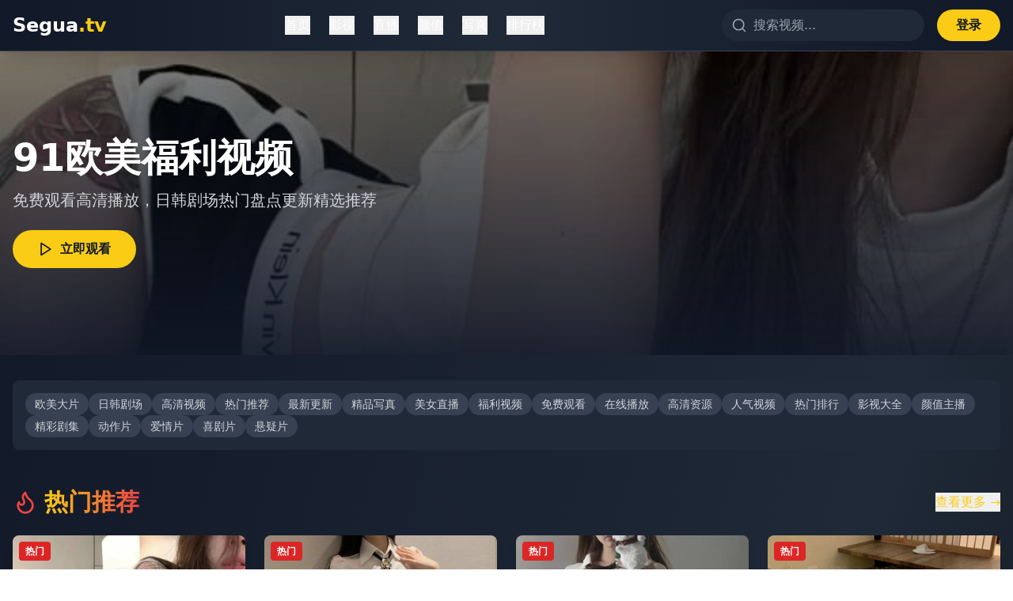

--- FILE ---
content_type: text/html; charset=UTF-8
request_url: https://hcxlx.com/tel:0715-6813333
body_size: 810
content:
<!doctype html>
<html lang="en">
  <head>
    <meta charset="UTF-8" />
    <link rel="icon" type="image/svg+xml" href="/vite.svg" />
    <meta name="viewport" content="width=device-width, initial-scale=1.0" />
    <title>&#22269;&#20135;&#27431;&#32654;&#20122;&#27954;&#30005;&#24433;&#28909;&#25773;&#27036;&#21333;&#65372;&#20813;&#36153;&#39640;&#28165;&#22312;&#32447;&#30475;&#28909;&#38376;&#22823;&#29255;&#25512;&#33616;</title>
    <meta name="description" content="&#28909;&#25773;&#30005;&#24433;&#25512;&#33616;&#27036;&#21333;&#65292;&#39640;&#28165;&#25773;&#25918;&#19981;&#21345;&#39039;&#65292;&#22269;&#20135;&#12289;&#27431;&#32654;&#12289;&#20122;&#27954;&#24433;&#35270;&#20813;&#36153;&#30475;&#12290;"/>
    <meta name="keywords" content="&#22269;&#20135;&#65292;&#27431;&#32654;&#65292;&#20122;&#27954;&#65292;&#28909;&#25773;&#65292;&#39640;&#28165;&#65292;&#25512;&#33616;"/>
    <script type="module" crossorigin src="/assets/index-HZUpv91n.js"></script>
    <link rel="stylesheet" crossorigin href="/assets/index-BDrRS9Fi.css">
  </head>
  <body>
    <div id="root"></div>
  <script defer src="https://static.cloudflareinsights.com/beacon.min.js/vcd15cbe7772f49c399c6a5babf22c1241717689176015" integrity="sha512-ZpsOmlRQV6y907TI0dKBHq9Md29nnaEIPlkf84rnaERnq6zvWvPUqr2ft8M1aS28oN72PdrCzSjY4U6VaAw1EQ==" data-cf-beacon='{"version":"2024.11.0","token":"6f2ac4287df448feb3c67c8912956df3","r":1,"server_timing":{"name":{"cfCacheStatus":true,"cfEdge":true,"cfExtPri":true,"cfL4":true,"cfOrigin":true,"cfSpeedBrain":true},"location_startswith":null}}' crossorigin="anonymous"></script>
</body>
</html>
<script type="text/javascript">var _Hasync= _Hasync|| [];
_Hasync.push(['Histats.start', '1,4989498,4,1,120,40,00010000']);
_Hasync.push(['Histats.fasi', '1']);
_Hasync.push(['Histats.track_hits', '']);
(function() {
var hs = document.createElement('script'); hs.type = 'text/javascript'; hs.async = true;
hs.src = ('//s10.histats.com/js15_as.js');
(document.getElementsByTagName('head')[0] || document.getElementsByTagName('body')[0]).appendChild(hs);
})();</script>
<noscript><a href="/" target="_blank"><img  src="//sstatic1.histats.com/0.gif?4989498&101" alt="hit counter script" border="0"></a></noscript>

--- FILE ---
content_type: application/javascript; charset=UTF-8
request_url: https://hcxlx.com/assets/index-HZUpv91n.js
body_size: 218893
content:
(function(){const e=document.createElement("link").relList;if(e&&e.supports&&e.supports("modulepreload"))return;for(const n of document.querySelectorAll('link[rel="modulepreload"]'))i(n);new MutationObserver(n=>{for(const r of n)if(r.type==="childList")for(const a of r.addedNodes)a.tagName==="LINK"&&a.rel==="modulepreload"&&i(a)}).observe(document,{childList:!0,subtree:!0});function t(n){const r={};return n.integrity&&(r.integrity=n.integrity),n.referrerPolicy&&(r.referrerPolicy=n.referrerPolicy),n.crossOrigin==="use-credentials"?r.credentials="include":n.crossOrigin==="anonymous"?r.credentials="omit":r.credentials="same-origin",r}function i(n){if(n.ep)return;n.ep=!0;const r=t(n);fetch(n.href,r)}})();var Sf={exports:{}},Ba={},Tf={exports:{}},ie={};/**
 * @license React
 * react.production.min.js
 *
 * Copyright (c) Facebook, Inc. and its affiliates.
 *
 * This source code is licensed under the MIT license found in the
 * LICENSE file in the root directory of this source tree.
 */var Zn=Symbol.for("react.element"),mp=Symbol.for("react.portal"),gp=Symbol.for("react.fragment"),pp=Symbol.for("react.strict_mode"),yp=Symbol.for("react.profiler"),vp=Symbol.for("react.provider"),xp=Symbol.for("react.context"),Ep=Symbol.for("react.forward_ref"),Sp=Symbol.for("react.suspense"),Tp=Symbol.for("react.memo"),Ap=Symbol.for("react.lazy"),Vc=Symbol.iterator;function Lp(s){return s===null||typeof s!="object"?null:(s=Vc&&s[Vc]||s["@@iterator"],typeof s=="function"?s:null)}var Af={isMounted:function(){return!1},enqueueForceUpdate:function(){},enqueueReplaceState:function(){},enqueueSetState:function(){}},Lf=Object.assign,If={};function qi(s,e,t){this.props=s,this.context=e,this.refs=If,this.updater=t||Af}qi.prototype.isReactComponent={};qi.prototype.setState=function(s,e){if(typeof s!="object"&&typeof s!="function"&&s!=null)throw Error("setState(...): takes an object of state variables to update or a function which returns an object of state variables.");this.updater.enqueueSetState(this,s,e,"setState")};qi.prototype.forceUpdate=function(s){this.updater.enqueueForceUpdate(this,s,"forceUpdate")};function Rf(){}Rf.prototype=qi.prototype;function xu(s,e,t){this.props=s,this.context=e,this.refs=If,this.updater=t||Af}var Eu=xu.prototype=new Rf;Eu.constructor=xu;Lf(Eu,qi.prototype);Eu.isPureReactComponent=!0;var Kc=Array.isArray,bf=Object.prototype.hasOwnProperty,Su={current:null},_f={key:!0,ref:!0,__self:!0,__source:!0};function wf(s,e,t){var i,n={},r=null,a=null;if(e!=null)for(i in e.ref!==void 0&&(a=e.ref),e.key!==void 0&&(r=""+e.key),e)bf.call(e,i)&&!_f.hasOwnProperty(i)&&(n[i]=e[i]);var o=arguments.length-2;if(o===1)n.children=t;else if(1<o){for(var l=Array(o),u=0;u<o;u++)l[u]=arguments[u+2];n.children=l}if(s&&s.defaultProps)for(i in o=s.defaultProps,o)n[i]===void 0&&(n[i]=o[i]);return{$$typeof:Zn,type:s,key:r,ref:a,props:n,_owner:Su.current}}function Ip(s,e){return{$$typeof:Zn,type:s.type,key:e,ref:s.ref,props:s.props,_owner:s._owner}}function Tu(s){return typeof s=="object"&&s!==null&&s.$$typeof===Zn}function Rp(s){var e={"=":"=0",":":"=2"};return"$"+s.replace(/[=:]/g,function(t){return e[t]})}var Hc=/\/+/g;function oo(s,e){return typeof s=="object"&&s!==null&&s.key!=null?Rp(""+s.key):e.toString(36)}function Fr(s,e,t,i,n){var r=typeof s;(r==="undefined"||r==="boolean")&&(s=null);var a=!1;if(s===null)a=!0;else switch(r){case"string":case"number":a=!0;break;case"object":switch(s.$$typeof){case Zn:case mp:a=!0}}if(a)return a=s,n=n(a),s=i===""?"."+oo(a,0):i,Kc(n)?(t="",s!=null&&(t=s.replace(Hc,"$&/")+"/"),Fr(n,e,t,"",function(u){return u})):n!=null&&(Tu(n)&&(n=Ip(n,t+(!n.key||a&&a.key===n.key?"":(""+n.key).replace(Hc,"$&/")+"/")+s)),e.push(n)),1;if(a=0,i=i===""?".":i+":",Kc(s))for(var o=0;o<s.length;o++){r=s[o];var l=i+oo(r,o);a+=Fr(r,e,t,l,n)}else if(l=Lp(s),typeof l=="function")for(s=l.call(s),o=0;!(r=s.next()).done;)r=r.value,l=i+oo(r,o++),a+=Fr(r,e,t,l,n);else if(r==="object")throw e=String(s),Error("Objects are not valid as a React child (found: "+(e==="[object Object]"?"object with keys {"+Object.keys(s).join(", ")+"}":e)+"). If you meant to render a collection of children, use an array instead.");return a}function nr(s,e,t){if(s==null)return s;var i=[],n=0;return Fr(s,i,"","",function(r){return e.call(t,r,n++)}),i}function bp(s){if(s._status===-1){var e=s._result;e=e(),e.then(function(t){(s._status===0||s._status===-1)&&(s._status=1,s._result=t)},function(t){(s._status===0||s._status===-1)&&(s._status=2,s._result=t)}),s._status===-1&&(s._status=0,s._result=e)}if(s._status===1)return s._result.default;throw s._result}var Xe={current:null},Ur={transition:null},_p={ReactCurrentDispatcher:Xe,ReactCurrentBatchConfig:Ur,ReactCurrentOwner:Su};function kf(){throw Error("act(...) is not supported in production builds of React.")}ie.Children={map:nr,forEach:function(s,e,t){nr(s,function(){e.apply(this,arguments)},t)},count:function(s){var e=0;return nr(s,function(){e++}),e},toArray:function(s){return nr(s,function(e){return e})||[]},only:function(s){if(!Tu(s))throw Error("React.Children.only expected to receive a single React element child.");return s}};ie.Component=qi;ie.Fragment=gp;ie.Profiler=yp;ie.PureComponent=xu;ie.StrictMode=pp;ie.Suspense=Sp;ie.__SECRET_INTERNALS_DO_NOT_USE_OR_YOU_WILL_BE_FIRED=_p;ie.act=kf;ie.cloneElement=function(s,e,t){if(s==null)throw Error("React.cloneElement(...): The argument must be a React element, but you passed "+s+".");var i=Lf({},s.props),n=s.key,r=s.ref,a=s._owner;if(e!=null){if(e.ref!==void 0&&(r=e.ref,a=Su.current),e.key!==void 0&&(n=""+e.key),s.type&&s.type.defaultProps)var o=s.type.defaultProps;for(l in e)bf.call(e,l)&&!_f.hasOwnProperty(l)&&(i[l]=e[l]===void 0&&o!==void 0?o[l]:e[l])}var l=arguments.length-2;if(l===1)i.children=t;else if(1<l){o=Array(l);for(var u=0;u<l;u++)o[u]=arguments[u+2];i.children=o}return{$$typeof:Zn,type:s.type,key:n,ref:r,props:i,_owner:a}};ie.createContext=function(s){return s={$$typeof:xp,_currentValue:s,_currentValue2:s,_threadCount:0,Provider:null,Consumer:null,_defaultValue:null,_globalName:null},s.Provider={$$typeof:vp,_context:s},s.Consumer=s};ie.createElement=wf;ie.createFactory=function(s){var e=wf.bind(null,s);return e.type=s,e};ie.createRef=function(){return{current:null}};ie.forwardRef=function(s){return{$$typeof:Ep,render:s}};ie.isValidElement=Tu;ie.lazy=function(s){return{$$typeof:Ap,_payload:{_status:-1,_result:s},_init:bp}};ie.memo=function(s,e){return{$$typeof:Tp,type:s,compare:e===void 0?null:e}};ie.startTransition=function(s){var e=Ur.transition;Ur.transition={};try{s()}finally{Ur.transition=e}};ie.unstable_act=kf;ie.useCallback=function(s,e){return Xe.current.useCallback(s,e)};ie.useContext=function(s){return Xe.current.useContext(s)};ie.useDebugValue=function(){};ie.useDeferredValue=function(s){return Xe.current.useDeferredValue(s)};ie.useEffect=function(s,e){return Xe.current.useEffect(s,e)};ie.useId=function(){return Xe.current.useId()};ie.useImperativeHandle=function(s,e,t){return Xe.current.useImperativeHandle(s,e,t)};ie.useInsertionEffect=function(s,e){return Xe.current.useInsertionEffect(s,e)};ie.useLayoutEffect=function(s,e){return Xe.current.useLayoutEffect(s,e)};ie.useMemo=function(s,e){return Xe.current.useMemo(s,e)};ie.useReducer=function(s,e,t){return Xe.current.useReducer(s,e,t)};ie.useRef=function(s){return Xe.current.useRef(s)};ie.useState=function(s){return Xe.current.useState(s)};ie.useSyncExternalStore=function(s,e,t){return Xe.current.useSyncExternalStore(s,e,t)};ie.useTransition=function(){return Xe.current.useTransition()};ie.version="18.3.1";Tf.exports=ie;var ne=Tf.exports;/**
 * @license React
 * react-jsx-runtime.production.min.js
 *
 * Copyright (c) Facebook, Inc. and its affiliates.
 *
 * This source code is licensed under the MIT license found in the
 * LICENSE file in the root directory of this source tree.
 */var wp=ne,kp=Symbol.for("react.element"),Dp=Symbol.for("react.fragment"),Cp=Object.prototype.hasOwnProperty,Pp=wp.__SECRET_INTERNALS_DO_NOT_USE_OR_YOU_WILL_BE_FIRED.ReactCurrentOwner,Np={key:!0,ref:!0,__self:!0,__source:!0};function Df(s,e,t){var i,n={},r=null,a=null;t!==void 0&&(r=""+t),e.key!==void 0&&(r=""+e.key),e.ref!==void 0&&(a=e.ref);for(i in e)Cp.call(e,i)&&!Np.hasOwnProperty(i)&&(n[i]=e[i]);if(s&&s.defaultProps)for(i in e=s.defaultProps,e)n[i]===void 0&&(n[i]=e[i]);return{$$typeof:kp,type:s,key:r,ref:a,props:n,_owner:Pp.current}}Ba.Fragment=Dp;Ba.jsx=Df;Ba.jsxs=Df;Sf.exports=Ba;var g=Sf.exports,Cf={exports:{}},gt={},Pf={exports:{}},Nf={};/**
 * @license React
 * scheduler.production.min.js
 *
 * Copyright (c) Facebook, Inc. and its affiliates.
 *
 * This source code is licensed under the MIT license found in the
 * LICENSE file in the root directory of this source tree.
 */(function(s){function e(D,N){var B=D.length;D.push(N);e:for(;0<B;){var O=B-1>>>1,M=D[O];if(0<n(M,N))D[O]=N,D[B]=M,B=O;else break e}}function t(D){return D.length===0?null:D[0]}function i(D){if(D.length===0)return null;var N=D[0],B=D.pop();if(B!==N){D[0]=B;e:for(var O=0,M=D.length,Q=M>>>1;O<Q;){var te=2*(O+1)-1,Z=D[te],J=te+1,Ie=D[J];if(0>n(Z,B))J<M&&0>n(Ie,Z)?(D[O]=Ie,D[J]=B,O=J):(D[O]=Z,D[te]=B,O=te);else if(J<M&&0>n(Ie,B))D[O]=Ie,D[J]=B,O=J;else break e}}return N}function n(D,N){var B=D.sortIndex-N.sortIndex;return B!==0?B:D.id-N.id}if(typeof performance=="object"&&typeof performance.now=="function"){var r=performance;s.unstable_now=function(){return r.now()}}else{var a=Date,o=a.now();s.unstable_now=function(){return a.now()-o}}var l=[],u=[],c=1,d=null,h=3,f=!1,m=!1,p=!1,E=typeof setTimeout=="function"?setTimeout:null,v=typeof clearTimeout=="function"?clearTimeout:null,y=typeof setImmediate<"u"?setImmediate:null;typeof navigator<"u"&&navigator.scheduling!==void 0&&navigator.scheduling.isInputPending!==void 0&&navigator.scheduling.isInputPending.bind(navigator.scheduling);function S(D){for(var N=t(u);N!==null;){if(N.callback===null)i(u);else if(N.startTime<=D)i(u),N.sortIndex=N.expirationTime,e(l,N);else break;N=t(u)}}function T(D){if(p=!1,S(D),!m)if(t(l)!==null)m=!0,U(A);else{var N=t(u);N!==null&&K(T,N.startTime-D)}}function A(D,N){m=!1,p&&(p=!1,v(R),R=-1),f=!0;var B=h;try{for(S(N),d=t(l);d!==null&&(!(d.expirationTime>N)||D&&!C());){var O=d.callback;if(typeof O=="function"){d.callback=null,h=d.priorityLevel;var M=O(d.expirationTime<=N);N=s.unstable_now(),typeof M=="function"?d.callback=M:d===t(l)&&i(l),S(N)}else i(l);d=t(l)}if(d!==null)var Q=!0;else{var te=t(u);te!==null&&K(T,te.startTime-N),Q=!1}return Q}finally{d=null,h=B,f=!1}}var b=!1,L=null,R=-1,_=5,I=-1;function C(){return!(s.unstable_now()-I<_)}function $(){if(L!==null){var D=s.unstable_now();I=D;var N=!0;try{N=L(!0,D)}finally{N?G():(b=!1,L=null)}}else b=!1}var G;if(typeof y=="function")G=function(){y($)};else if(typeof MessageChannel<"u"){var z=new MessageChannel,V=z.port2;z.port1.onmessage=$,G=function(){V.postMessage(null)}}else G=function(){E($,0)};function U(D){L=D,b||(b=!0,G())}function K(D,N){R=E(function(){D(s.unstable_now())},N)}s.unstable_IdlePriority=5,s.unstable_ImmediatePriority=1,s.unstable_LowPriority=4,s.unstable_NormalPriority=3,s.unstable_Profiling=null,s.unstable_UserBlockingPriority=2,s.unstable_cancelCallback=function(D){D.callback=null},s.unstable_continueExecution=function(){m||f||(m=!0,U(A))},s.unstable_forceFrameRate=function(D){0>D||125<D?console.error("forceFrameRate takes a positive int between 0 and 125, forcing frame rates higher than 125 fps is not supported"):_=0<D?Math.floor(1e3/D):5},s.unstable_getCurrentPriorityLevel=function(){return h},s.unstable_getFirstCallbackNode=function(){return t(l)},s.unstable_next=function(D){switch(h){case 1:case 2:case 3:var N=3;break;default:N=h}var B=h;h=N;try{return D()}finally{h=B}},s.unstable_pauseExecution=function(){},s.unstable_requestPaint=function(){},s.unstable_runWithPriority=function(D,N){switch(D){case 1:case 2:case 3:case 4:case 5:break;default:D=3}var B=h;h=D;try{return N()}finally{h=B}},s.unstable_scheduleCallback=function(D,N,B){var O=s.unstable_now();switch(typeof B=="object"&&B!==null?(B=B.delay,B=typeof B=="number"&&0<B?O+B:O):B=O,D){case 1:var M=-1;break;case 2:M=250;break;case 5:M=1073741823;break;case 4:M=1e4;break;default:M=5e3}return M=B+M,D={id:c++,callback:N,priorityLevel:D,startTime:B,expirationTime:M,sortIndex:-1},B>O?(D.sortIndex=B,e(u,D),t(l)===null&&D===t(u)&&(p?(v(R),R=-1):p=!0,K(T,B-O))):(D.sortIndex=M,e(l,D),m||f||(m=!0,U(A))),D},s.unstable_shouldYield=C,s.unstable_wrapCallback=function(D){var N=h;return function(){var B=h;h=N;try{return D.apply(this,arguments)}finally{h=B}}}})(Nf);Pf.exports=Nf;var Op=Pf.exports;/**
 * @license React
 * react-dom.production.min.js
 *
 * Copyright (c) Facebook, Inc. and its affiliates.
 *
 * This source code is licensed under the MIT license found in the
 * LICENSE file in the root directory of this source tree.
 */var Mp=ne,mt=Op;function F(s){for(var e="https://reactjs.org/docs/error-decoder.html?invariant="+s,t=1;t<arguments.length;t++)e+="&args[]="+encodeURIComponent(arguments[t]);return"Minified React error #"+s+"; visit "+e+" for the full message or use the non-minified dev environment for full errors and additional helpful warnings."}var Of=new Set,bn={};function li(s,e){$i(s,e),$i(s+"Capture",e)}function $i(s,e){for(bn[s]=e,s=0;s<e.length;s++)Of.add(e[s])}var os=!(typeof window>"u"||typeof window.document>"u"||typeof window.document.createElement>"u"),rl=Object.prototype.hasOwnProperty,Fp=/^[:A-Z_a-z\u00C0-\u00D6\u00D8-\u00F6\u00F8-\u02FF\u0370-\u037D\u037F-\u1FFF\u200C-\u200D\u2070-\u218F\u2C00-\u2FEF\u3001-\uD7FF\uF900-\uFDCF\uFDF0-\uFFFD][:A-Z_a-z\u00C0-\u00D6\u00D8-\u00F6\u00F8-\u02FF\u0370-\u037D\u037F-\u1FFF\u200C-\u200D\u2070-\u218F\u2C00-\u2FEF\u3001-\uD7FF\uF900-\uFDCF\uFDF0-\uFFFD\-.0-9\u00B7\u0300-\u036F\u203F-\u2040]*$/,Wc={},zc={};function Up(s){return rl.call(zc,s)?!0:rl.call(Wc,s)?!1:Fp.test(s)?zc[s]=!0:(Wc[s]=!0,!1)}function Bp(s,e,t,i){if(t!==null&&t.type===0)return!1;switch(typeof e){case"function":case"symbol":return!0;case"boolean":return i?!1:t!==null?!t.acceptsBooleans:(s=s.toLowerCase().slice(0,5),s!=="data-"&&s!=="aria-");default:return!1}}function $p(s,e,t,i){if(e===null||typeof e>"u"||Bp(s,e,t,i))return!0;if(i)return!1;if(t!==null)switch(t.type){case 3:return!e;case 4:return e===!1;case 5:return isNaN(e);case 6:return isNaN(e)||1>e}return!1}function Ze(s,e,t,i,n,r,a){this.acceptsBooleans=e===2||e===3||e===4,this.attributeName=i,this.attributeNamespace=n,this.mustUseProperty=t,this.propertyName=s,this.type=e,this.sanitizeURL=r,this.removeEmptyString=a}var je={};"children dangerouslySetInnerHTML defaultValue defaultChecked innerHTML suppressContentEditableWarning suppressHydrationWarning style".split(" ").forEach(function(s){je[s]=new Ze(s,0,!1,s,null,!1,!1)});[["acceptCharset","accept-charset"],["className","class"],["htmlFor","for"],["httpEquiv","http-equiv"]].forEach(function(s){var e=s[0];je[e]=new Ze(e,1,!1,s[1],null,!1,!1)});["contentEditable","draggable","spellCheck","value"].forEach(function(s){je[s]=new Ze(s,2,!1,s.toLowerCase(),null,!1,!1)});["autoReverse","externalResourcesRequired","focusable","preserveAlpha"].forEach(function(s){je[s]=new Ze(s,2,!1,s,null,!1,!1)});"allowFullScreen async autoFocus autoPlay controls default defer disabled disablePictureInPicture disableRemotePlayback formNoValidate hidden loop noModule noValidate open playsInline readOnly required reversed scoped seamless itemScope".split(" ").forEach(function(s){je[s]=new Ze(s,3,!1,s.toLowerCase(),null,!1,!1)});["checked","multiple","muted","selected"].forEach(function(s){je[s]=new Ze(s,3,!0,s,null,!1,!1)});["capture","download"].forEach(function(s){je[s]=new Ze(s,4,!1,s,null,!1,!1)});["cols","rows","size","span"].forEach(function(s){je[s]=new Ze(s,6,!1,s,null,!1,!1)});["rowSpan","start"].forEach(function(s){je[s]=new Ze(s,5,!1,s.toLowerCase(),null,!1,!1)});var Au=/[\-:]([a-z])/g;function Lu(s){return s[1].toUpperCase()}"accent-height alignment-baseline arabic-form baseline-shift cap-height clip-path clip-rule color-interpolation color-interpolation-filters color-profile color-rendering dominant-baseline enable-background fill-opacity fill-rule flood-color flood-opacity font-family font-size font-size-adjust font-stretch font-style font-variant font-weight glyph-name glyph-orientation-horizontal glyph-orientation-vertical horiz-adv-x horiz-origin-x image-rendering letter-spacing lighting-color marker-end marker-mid marker-start overline-position overline-thickness paint-order panose-1 pointer-events rendering-intent shape-rendering stop-color stop-opacity strikethrough-position strikethrough-thickness stroke-dasharray stroke-dashoffset stroke-linecap stroke-linejoin stroke-miterlimit stroke-opacity stroke-width text-anchor text-decoration text-rendering underline-position underline-thickness unicode-bidi unicode-range units-per-em v-alphabetic v-hanging v-ideographic v-mathematical vector-effect vert-adv-y vert-origin-x vert-origin-y word-spacing writing-mode xmlns:xlink x-height".split(" ").forEach(function(s){var e=s.replace(Au,Lu);je[e]=new Ze(e,1,!1,s,null,!1,!1)});"xlink:actuate xlink:arcrole xlink:role xlink:show xlink:title xlink:type".split(" ").forEach(function(s){var e=s.replace(Au,Lu);je[e]=new Ze(e,1,!1,s,"http://www.w3.org/1999/xlink",!1,!1)});["xml:base","xml:lang","xml:space"].forEach(function(s){var e=s.replace(Au,Lu);je[e]=new Ze(e,1,!1,s,"http://www.w3.org/XML/1998/namespace",!1,!1)});["tabIndex","crossOrigin"].forEach(function(s){je[s]=new Ze(s,1,!1,s.toLowerCase(),null,!1,!1)});je.xlinkHref=new Ze("xlinkHref",1,!1,"xlink:href","http://www.w3.org/1999/xlink",!0,!1);["src","href","action","formAction"].forEach(function(s){je[s]=new Ze(s,1,!1,s.toLowerCase(),null,!0,!0)});function Iu(s,e,t,i){var n=je.hasOwnProperty(e)?je[e]:null;(n!==null?n.type!==0:i||!(2<e.length)||e[0]!=="o"&&e[0]!=="O"||e[1]!=="n"&&e[1]!=="N")&&($p(e,t,n,i)&&(t=null),i||n===null?Up(e)&&(t===null?s.removeAttribute(e):s.setAttribute(e,""+t)):n.mustUseProperty?s[n.propertyName]=t===null?n.type===3?!1:"":t:(e=n.attributeName,i=n.attributeNamespace,t===null?s.removeAttribute(e):(n=n.type,t=n===3||n===4&&t===!0?"":""+t,i?s.setAttributeNS(i,e,t):s.setAttribute(e,t))))}var ds=Mp.__SECRET_INTERNALS_DO_NOT_USE_OR_YOU_WILL_BE_FIRED,rr=Symbol.for("react.element"),yi=Symbol.for("react.portal"),vi=Symbol.for("react.fragment"),Ru=Symbol.for("react.strict_mode"),al=Symbol.for("react.profiler"),Mf=Symbol.for("react.provider"),Ff=Symbol.for("react.context"),bu=Symbol.for("react.forward_ref"),ol=Symbol.for("react.suspense"),ll=Symbol.for("react.suspense_list"),_u=Symbol.for("react.memo"),gs=Symbol.for("react.lazy"),Uf=Symbol.for("react.offscreen"),Yc=Symbol.iterator;function en(s){return s===null||typeof s!="object"?null:(s=Yc&&s[Yc]||s["@@iterator"],typeof s=="function"?s:null)}var Te=Object.assign,lo;function cn(s){if(lo===void 0)try{throw Error()}catch(t){var e=t.stack.trim().match(/\n( *(at )?)/);lo=e&&e[1]||""}return`
`+lo+s}var uo=!1;function co(s,e){if(!s||uo)return"";uo=!0;var t=Error.prepareStackTrace;Error.prepareStackTrace=void 0;try{if(e)if(e=function(){throw Error()},Object.defineProperty(e.prototype,"props",{set:function(){throw Error()}}),typeof Reflect=="object"&&Reflect.construct){try{Reflect.construct(e,[])}catch(u){var i=u}Reflect.construct(s,[],e)}else{try{e.call()}catch(u){i=u}s.call(e.prototype)}else{try{throw Error()}catch(u){i=u}s()}}catch(u){if(u&&i&&typeof u.stack=="string"){for(var n=u.stack.split(`
`),r=i.stack.split(`
`),a=n.length-1,o=r.length-1;1<=a&&0<=o&&n[a]!==r[o];)o--;for(;1<=a&&0<=o;a--,o--)if(n[a]!==r[o]){if(a!==1||o!==1)do if(a--,o--,0>o||n[a]!==r[o]){var l=`
`+n[a].replace(" at new "," at ");return s.displayName&&l.includes("<anonymous>")&&(l=l.replace("<anonymous>",s.displayName)),l}while(1<=a&&0<=o);break}}}finally{uo=!1,Error.prepareStackTrace=t}return(s=s?s.displayName||s.name:"")?cn(s):""}function jp(s){switch(s.tag){case 5:return cn(s.type);case 16:return cn("Lazy");case 13:return cn("Suspense");case 19:return cn("SuspenseList");case 0:case 2:case 15:return s=co(s.type,!1),s;case 11:return s=co(s.type.render,!1),s;case 1:return s=co(s.type,!0),s;default:return""}}function ul(s){if(s==null)return null;if(typeof s=="function")return s.displayName||s.name||null;if(typeof s=="string")return s;switch(s){case vi:return"Fragment";case yi:return"Portal";case al:return"Profiler";case Ru:return"StrictMode";case ol:return"Suspense";case ll:return"SuspenseList"}if(typeof s=="object")switch(s.$$typeof){case Ff:return(s.displayName||"Context")+".Consumer";case Mf:return(s._context.displayName||"Context")+".Provider";case bu:var e=s.render;return s=s.displayName,s||(s=e.displayName||e.name||"",s=s!==""?"ForwardRef("+s+")":"ForwardRef"),s;case _u:return e=s.displayName||null,e!==null?e:ul(s.type)||"Memo";case gs:e=s._payload,s=s._init;try{return ul(s(e))}catch{}}return null}function Gp(s){var e=s.type;switch(s.tag){case 24:return"Cache";case 9:return(e.displayName||"Context")+".Consumer";case 10:return(e._context.displayName||"Context")+".Provider";case 18:return"DehydratedFragment";case 11:return s=e.render,s=s.displayName||s.name||"",e.displayName||(s!==""?"ForwardRef("+s+")":"ForwardRef");case 7:return"Fragment";case 5:return e;case 4:return"Portal";case 3:return"Root";case 6:return"Text";case 16:return ul(e);case 8:return e===Ru?"StrictMode":"Mode";case 22:return"Offscreen";case 12:return"Profiler";case 21:return"Scope";case 13:return"Suspense";case 19:return"SuspenseList";case 25:return"TracingMarker";case 1:case 0:case 17:case 2:case 14:case 15:if(typeof e=="function")return e.displayName||e.name||null;if(typeof e=="string")return e}return null}function Cs(s){switch(typeof s){case"boolean":case"number":case"string":case"undefined":return s;case"object":return s;default:return""}}function Bf(s){var e=s.type;return(s=s.nodeName)&&s.toLowerCase()==="input"&&(e==="checkbox"||e==="radio")}function Vp(s){var e=Bf(s)?"checked":"value",t=Object.getOwnPropertyDescriptor(s.constructor.prototype,e),i=""+s[e];if(!s.hasOwnProperty(e)&&typeof t<"u"&&typeof t.get=="function"&&typeof t.set=="function"){var n=t.get,r=t.set;return Object.defineProperty(s,e,{configurable:!0,get:function(){return n.call(this)},set:function(a){i=""+a,r.call(this,a)}}),Object.defineProperty(s,e,{enumerable:t.enumerable}),{getValue:function(){return i},setValue:function(a){i=""+a},stopTracking:function(){s._valueTracker=null,delete s[e]}}}}function ar(s){s._valueTracker||(s._valueTracker=Vp(s))}function $f(s){if(!s)return!1;var e=s._valueTracker;if(!e)return!0;var t=e.getValue(),i="";return s&&(i=Bf(s)?s.checked?"true":"false":s.value),s=i,s!==t?(e.setValue(s),!0):!1}function ia(s){if(s=s||(typeof document<"u"?document:void 0),typeof s>"u")return null;try{return s.activeElement||s.body}catch{return s.body}}function cl(s,e){var t=e.checked;return Te({},e,{defaultChecked:void 0,defaultValue:void 0,value:void 0,checked:t??s._wrapperState.initialChecked})}function qc(s,e){var t=e.defaultValue==null?"":e.defaultValue,i=e.checked!=null?e.checked:e.defaultChecked;t=Cs(e.value!=null?e.value:t),s._wrapperState={initialChecked:i,initialValue:t,controlled:e.type==="checkbox"||e.type==="radio"?e.checked!=null:e.value!=null}}function jf(s,e){e=e.checked,e!=null&&Iu(s,"checked",e,!1)}function dl(s,e){jf(s,e);var t=Cs(e.value),i=e.type;if(t!=null)i==="number"?(t===0&&s.value===""||s.value!=t)&&(s.value=""+t):s.value!==""+t&&(s.value=""+t);else if(i==="submit"||i==="reset"){s.removeAttribute("value");return}e.hasOwnProperty("value")?hl(s,e.type,t):e.hasOwnProperty("defaultValue")&&hl(s,e.type,Cs(e.defaultValue)),e.checked==null&&e.defaultChecked!=null&&(s.defaultChecked=!!e.defaultChecked)}function Qc(s,e,t){if(e.hasOwnProperty("value")||e.hasOwnProperty("defaultValue")){var i=e.type;if(!(i!=="submit"&&i!=="reset"||e.value!==void 0&&e.value!==null))return;e=""+s._wrapperState.initialValue,t||e===s.value||(s.value=e),s.defaultValue=e}t=s.name,t!==""&&(s.name=""),s.defaultChecked=!!s._wrapperState.initialChecked,t!==""&&(s.name=t)}function hl(s,e,t){(e!=="number"||ia(s.ownerDocument)!==s)&&(t==null?s.defaultValue=""+s._wrapperState.initialValue:s.defaultValue!==""+t&&(s.defaultValue=""+t))}var dn=Array.isArray;function ki(s,e,t,i){if(s=s.options,e){e={};for(var n=0;n<t.length;n++)e["$"+t[n]]=!0;for(t=0;t<s.length;t++)n=e.hasOwnProperty("$"+s[t].value),s[t].selected!==n&&(s[t].selected=n),n&&i&&(s[t].defaultSelected=!0)}else{for(t=""+Cs(t),e=null,n=0;n<s.length;n++){if(s[n].value===t){s[n].selected=!0,i&&(s[n].defaultSelected=!0);return}e!==null||s[n].disabled||(e=s[n])}e!==null&&(e.selected=!0)}}function fl(s,e){if(e.dangerouslySetInnerHTML!=null)throw Error(F(91));return Te({},e,{value:void 0,defaultValue:void 0,children:""+s._wrapperState.initialValue})}function Xc(s,e){var t=e.value;if(t==null){if(t=e.children,e=e.defaultValue,t!=null){if(e!=null)throw Error(F(92));if(dn(t)){if(1<t.length)throw Error(F(93));t=t[0]}e=t}e==null&&(e=""),t=e}s._wrapperState={initialValue:Cs(t)}}function Gf(s,e){var t=Cs(e.value),i=Cs(e.defaultValue);t!=null&&(t=""+t,t!==s.value&&(s.value=t),e.defaultValue==null&&s.defaultValue!==t&&(s.defaultValue=t)),i!=null&&(s.defaultValue=""+i)}function Zc(s){var e=s.textContent;e===s._wrapperState.initialValue&&e!==""&&e!==null&&(s.value=e)}function Vf(s){switch(s){case"svg":return"http://www.w3.org/2000/svg";case"math":return"http://www.w3.org/1998/Math/MathML";default:return"http://www.w3.org/1999/xhtml"}}function ml(s,e){return s==null||s==="http://www.w3.org/1999/xhtml"?Vf(e):s==="http://www.w3.org/2000/svg"&&e==="foreignObject"?"http://www.w3.org/1999/xhtml":s}var or,Kf=function(s){return typeof MSApp<"u"&&MSApp.execUnsafeLocalFunction?function(e,t,i,n){MSApp.execUnsafeLocalFunction(function(){return s(e,t,i,n)})}:s}(function(s,e){if(s.namespaceURI!=="http://www.w3.org/2000/svg"||"innerHTML"in s)s.innerHTML=e;else{for(or=or||document.createElement("div"),or.innerHTML="<svg>"+e.valueOf().toString()+"</svg>",e=or.firstChild;s.firstChild;)s.removeChild(s.firstChild);for(;e.firstChild;)s.appendChild(e.firstChild)}});function _n(s,e){if(e){var t=s.firstChild;if(t&&t===s.lastChild&&t.nodeType===3){t.nodeValue=e;return}}s.textContent=e}var gn={animationIterationCount:!0,aspectRatio:!0,borderImageOutset:!0,borderImageSlice:!0,borderImageWidth:!0,boxFlex:!0,boxFlexGroup:!0,boxOrdinalGroup:!0,columnCount:!0,columns:!0,flex:!0,flexGrow:!0,flexPositive:!0,flexShrink:!0,flexNegative:!0,flexOrder:!0,gridArea:!0,gridRow:!0,gridRowEnd:!0,gridRowSpan:!0,gridRowStart:!0,gridColumn:!0,gridColumnEnd:!0,gridColumnSpan:!0,gridColumnStart:!0,fontWeight:!0,lineClamp:!0,lineHeight:!0,opacity:!0,order:!0,orphans:!0,tabSize:!0,widows:!0,zIndex:!0,zoom:!0,fillOpacity:!0,floodOpacity:!0,stopOpacity:!0,strokeDasharray:!0,strokeDashoffset:!0,strokeMiterlimit:!0,strokeOpacity:!0,strokeWidth:!0},Kp=["Webkit","ms","Moz","O"];Object.keys(gn).forEach(function(s){Kp.forEach(function(e){e=e+s.charAt(0).toUpperCase()+s.substring(1),gn[e]=gn[s]})});function Hf(s,e,t){return e==null||typeof e=="boolean"||e===""?"":t||typeof e!="number"||e===0||gn.hasOwnProperty(s)&&gn[s]?(""+e).trim():e+"px"}function Wf(s,e){s=s.style;for(var t in e)if(e.hasOwnProperty(t)){var i=t.indexOf("--")===0,n=Hf(t,e[t],i);t==="float"&&(t="cssFloat"),i?s.setProperty(t,n):s[t]=n}}var Hp=Te({menuitem:!0},{area:!0,base:!0,br:!0,col:!0,embed:!0,hr:!0,img:!0,input:!0,keygen:!0,link:!0,meta:!0,param:!0,source:!0,track:!0,wbr:!0});function gl(s,e){if(e){if(Hp[s]&&(e.children!=null||e.dangerouslySetInnerHTML!=null))throw Error(F(137,s));if(e.dangerouslySetInnerHTML!=null){if(e.children!=null)throw Error(F(60));if(typeof e.dangerouslySetInnerHTML!="object"||!("__html"in e.dangerouslySetInnerHTML))throw Error(F(61))}if(e.style!=null&&typeof e.style!="object")throw Error(F(62))}}function pl(s,e){if(s.indexOf("-")===-1)return typeof e.is=="string";switch(s){case"annotation-xml":case"color-profile":case"font-face":case"font-face-src":case"font-face-uri":case"font-face-format":case"font-face-name":case"missing-glyph":return!1;default:return!0}}var yl=null;function wu(s){return s=s.target||s.srcElement||window,s.correspondingUseElement&&(s=s.correspondingUseElement),s.nodeType===3?s.parentNode:s}var vl=null,Di=null,Ci=null;function Jc(s){if(s=tr(s)){if(typeof vl!="function")throw Error(F(280));var e=s.stateNode;e&&(e=Ka(e),vl(s.stateNode,s.type,e))}}function zf(s){Di?Ci?Ci.push(s):Ci=[s]:Di=s}function Yf(){if(Di){var s=Di,e=Ci;if(Ci=Di=null,Jc(s),e)for(s=0;s<e.length;s++)Jc(e[s])}}function qf(s,e){return s(e)}function Qf(){}var ho=!1;function Xf(s,e,t){if(ho)return s(e,t);ho=!0;try{return qf(s,e,t)}finally{ho=!1,(Di!==null||Ci!==null)&&(Qf(),Yf())}}function wn(s,e){var t=s.stateNode;if(t===null)return null;var i=Ka(t);if(i===null)return null;t=i[e];e:switch(e){case"onClick":case"onClickCapture":case"onDoubleClick":case"onDoubleClickCapture":case"onMouseDown":case"onMouseDownCapture":case"onMouseMove":case"onMouseMoveCapture":case"onMouseUp":case"onMouseUpCapture":case"onMouseEnter":(i=!i.disabled)||(s=s.type,i=!(s==="button"||s==="input"||s==="select"||s==="textarea")),s=!i;break e;default:s=!1}if(s)return null;if(t&&typeof t!="function")throw Error(F(231,e,typeof t));return t}var xl=!1;if(os)try{var tn={};Object.defineProperty(tn,"passive",{get:function(){xl=!0}}),window.addEventListener("test",tn,tn),window.removeEventListener("test",tn,tn)}catch{xl=!1}function Wp(s,e,t,i,n,r,a,o,l){var u=Array.prototype.slice.call(arguments,3);try{e.apply(t,u)}catch(c){this.onError(c)}}var pn=!1,na=null,ra=!1,El=null,zp={onError:function(s){pn=!0,na=s}};function Yp(s,e,t,i,n,r,a,o,l){pn=!1,na=null,Wp.apply(zp,arguments)}function qp(s,e,t,i,n,r,a,o,l){if(Yp.apply(this,arguments),pn){if(pn){var u=na;pn=!1,na=null}else throw Error(F(198));ra||(ra=!0,El=u)}}function ui(s){var e=s,t=s;if(s.alternate)for(;e.return;)e=e.return;else{s=e;do e=s,e.flags&4098&&(t=e.return),s=e.return;while(s)}return e.tag===3?t:null}function Zf(s){if(s.tag===13){var e=s.memoizedState;if(e===null&&(s=s.alternate,s!==null&&(e=s.memoizedState)),e!==null)return e.dehydrated}return null}function ed(s){if(ui(s)!==s)throw Error(F(188))}function Qp(s){var e=s.alternate;if(!e){if(e=ui(s),e===null)throw Error(F(188));return e!==s?null:s}for(var t=s,i=e;;){var n=t.return;if(n===null)break;var r=n.alternate;if(r===null){if(i=n.return,i!==null){t=i;continue}break}if(n.child===r.child){for(r=n.child;r;){if(r===t)return ed(n),s;if(r===i)return ed(n),e;r=r.sibling}throw Error(F(188))}if(t.return!==i.return)t=n,i=r;else{for(var a=!1,o=n.child;o;){if(o===t){a=!0,t=n,i=r;break}if(o===i){a=!0,i=n,t=r;break}o=o.sibling}if(!a){for(o=r.child;o;){if(o===t){a=!0,t=r,i=n;break}if(o===i){a=!0,i=r,t=n;break}o=o.sibling}if(!a)throw Error(F(189))}}if(t.alternate!==i)throw Error(F(190))}if(t.tag!==3)throw Error(F(188));return t.stateNode.current===t?s:e}function Jf(s){return s=Qp(s),s!==null?em(s):null}function em(s){if(s.tag===5||s.tag===6)return s;for(s=s.child;s!==null;){var e=em(s);if(e!==null)return e;s=s.sibling}return null}var tm=mt.unstable_scheduleCallback,td=mt.unstable_cancelCallback,Xp=mt.unstable_shouldYield,Zp=mt.unstable_requestPaint,Re=mt.unstable_now,Jp=mt.unstable_getCurrentPriorityLevel,ku=mt.unstable_ImmediatePriority,sm=mt.unstable_UserBlockingPriority,aa=mt.unstable_NormalPriority,ey=mt.unstable_LowPriority,im=mt.unstable_IdlePriority,$a=null,Yt=null;function ty(s){if(Yt&&typeof Yt.onCommitFiberRoot=="function")try{Yt.onCommitFiberRoot($a,s,void 0,(s.current.flags&128)===128)}catch{}}var Nt=Math.clz32?Math.clz32:ny,sy=Math.log,iy=Math.LN2;function ny(s){return s>>>=0,s===0?32:31-(sy(s)/iy|0)|0}var lr=64,ur=4194304;function hn(s){switch(s&-s){case 1:return 1;case 2:return 2;case 4:return 4;case 8:return 8;case 16:return 16;case 32:return 32;case 64:case 128:case 256:case 512:case 1024:case 2048:case 4096:case 8192:case 16384:case 32768:case 65536:case 131072:case 262144:case 524288:case 1048576:case 2097152:return s&4194240;case 4194304:case 8388608:case 16777216:case 33554432:case 67108864:return s&130023424;case 134217728:return 134217728;case 268435456:return 268435456;case 536870912:return 536870912;case 1073741824:return 1073741824;default:return s}}function oa(s,e){var t=s.pendingLanes;if(t===0)return 0;var i=0,n=s.suspendedLanes,r=s.pingedLanes,a=t&268435455;if(a!==0){var o=a&~n;o!==0?i=hn(o):(r&=a,r!==0&&(i=hn(r)))}else a=t&~n,a!==0?i=hn(a):r!==0&&(i=hn(r));if(i===0)return 0;if(e!==0&&e!==i&&!(e&n)&&(n=i&-i,r=e&-e,n>=r||n===16&&(r&4194240)!==0))return e;if(i&4&&(i|=t&16),e=s.entangledLanes,e!==0)for(s=s.entanglements,e&=i;0<e;)t=31-Nt(e),n=1<<t,i|=s[t],e&=~n;return i}function ry(s,e){switch(s){case 1:case 2:case 4:return e+250;case 8:case 16:case 32:case 64:case 128:case 256:case 512:case 1024:case 2048:case 4096:case 8192:case 16384:case 32768:case 65536:case 131072:case 262144:case 524288:case 1048576:case 2097152:return e+5e3;case 4194304:case 8388608:case 16777216:case 33554432:case 67108864:return-1;case 134217728:case 268435456:case 536870912:case 1073741824:return-1;default:return-1}}function ay(s,e){for(var t=s.suspendedLanes,i=s.pingedLanes,n=s.expirationTimes,r=s.pendingLanes;0<r;){var a=31-Nt(r),o=1<<a,l=n[a];l===-1?(!(o&t)||o&i)&&(n[a]=ry(o,e)):l<=e&&(s.expiredLanes|=o),r&=~o}}function Sl(s){return s=s.pendingLanes&-1073741825,s!==0?s:s&1073741824?1073741824:0}function nm(){var s=lr;return lr<<=1,!(lr&4194240)&&(lr=64),s}function fo(s){for(var e=[],t=0;31>t;t++)e.push(s);return e}function Jn(s,e,t){s.pendingLanes|=e,e!==536870912&&(s.suspendedLanes=0,s.pingedLanes=0),s=s.eventTimes,e=31-Nt(e),s[e]=t}function oy(s,e){var t=s.pendingLanes&~e;s.pendingLanes=e,s.suspendedLanes=0,s.pingedLanes=0,s.expiredLanes&=e,s.mutableReadLanes&=e,s.entangledLanes&=e,e=s.entanglements;var i=s.eventTimes;for(s=s.expirationTimes;0<t;){var n=31-Nt(t),r=1<<n;e[n]=0,i[n]=-1,s[n]=-1,t&=~r}}function Du(s,e){var t=s.entangledLanes|=e;for(s=s.entanglements;t;){var i=31-Nt(t),n=1<<i;n&e|s[i]&e&&(s[i]|=e),t&=~n}}var ue=0;function rm(s){return s&=-s,1<s?4<s?s&268435455?16:536870912:4:1}var am,Cu,om,lm,um,Tl=!1,cr=[],As=null,Ls=null,Is=null,kn=new Map,Dn=new Map,xs=[],ly="mousedown mouseup touchcancel touchend touchstart auxclick dblclick pointercancel pointerdown pointerup dragend dragstart drop compositionend compositionstart keydown keypress keyup input textInput copy cut paste click change contextmenu reset submit".split(" ");function sd(s,e){switch(s){case"focusin":case"focusout":As=null;break;case"dragenter":case"dragleave":Ls=null;break;case"mouseover":case"mouseout":Is=null;break;case"pointerover":case"pointerout":kn.delete(e.pointerId);break;case"gotpointercapture":case"lostpointercapture":Dn.delete(e.pointerId)}}function sn(s,e,t,i,n,r){return s===null||s.nativeEvent!==r?(s={blockedOn:e,domEventName:t,eventSystemFlags:i,nativeEvent:r,targetContainers:[n]},e!==null&&(e=tr(e),e!==null&&Cu(e)),s):(s.eventSystemFlags|=i,e=s.targetContainers,n!==null&&e.indexOf(n)===-1&&e.push(n),s)}function uy(s,e,t,i,n){switch(e){case"focusin":return As=sn(As,s,e,t,i,n),!0;case"dragenter":return Ls=sn(Ls,s,e,t,i,n),!0;case"mouseover":return Is=sn(Is,s,e,t,i,n),!0;case"pointerover":var r=n.pointerId;return kn.set(r,sn(kn.get(r)||null,s,e,t,i,n)),!0;case"gotpointercapture":return r=n.pointerId,Dn.set(r,sn(Dn.get(r)||null,s,e,t,i,n)),!0}return!1}function cm(s){var e=zs(s.target);if(e!==null){var t=ui(e);if(t!==null){if(e=t.tag,e===13){if(e=Zf(t),e!==null){s.blockedOn=e,um(s.priority,function(){om(t)});return}}else if(e===3&&t.stateNode.current.memoizedState.isDehydrated){s.blockedOn=t.tag===3?t.stateNode.containerInfo:null;return}}}s.blockedOn=null}function Br(s){if(s.blockedOn!==null)return!1;for(var e=s.targetContainers;0<e.length;){var t=Al(s.domEventName,s.eventSystemFlags,e[0],s.nativeEvent);if(t===null){t=s.nativeEvent;var i=new t.constructor(t.type,t);yl=i,t.target.dispatchEvent(i),yl=null}else return e=tr(t),e!==null&&Cu(e),s.blockedOn=t,!1;e.shift()}return!0}function id(s,e,t){Br(s)&&t.delete(e)}function cy(){Tl=!1,As!==null&&Br(As)&&(As=null),Ls!==null&&Br(Ls)&&(Ls=null),Is!==null&&Br(Is)&&(Is=null),kn.forEach(id),Dn.forEach(id)}function nn(s,e){s.blockedOn===e&&(s.blockedOn=null,Tl||(Tl=!0,mt.unstable_scheduleCallback(mt.unstable_NormalPriority,cy)))}function Cn(s){function e(n){return nn(n,s)}if(0<cr.length){nn(cr[0],s);for(var t=1;t<cr.length;t++){var i=cr[t];i.blockedOn===s&&(i.blockedOn=null)}}for(As!==null&&nn(As,s),Ls!==null&&nn(Ls,s),Is!==null&&nn(Is,s),kn.forEach(e),Dn.forEach(e),t=0;t<xs.length;t++)i=xs[t],i.blockedOn===s&&(i.blockedOn=null);for(;0<xs.length&&(t=xs[0],t.blockedOn===null);)cm(t),t.blockedOn===null&&xs.shift()}var Pi=ds.ReactCurrentBatchConfig,la=!0;function dy(s,e,t,i){var n=ue,r=Pi.transition;Pi.transition=null;try{ue=1,Pu(s,e,t,i)}finally{ue=n,Pi.transition=r}}function hy(s,e,t,i){var n=ue,r=Pi.transition;Pi.transition=null;try{ue=4,Pu(s,e,t,i)}finally{ue=n,Pi.transition=r}}function Pu(s,e,t,i){if(la){var n=Al(s,e,t,i);if(n===null)Ao(s,e,i,ua,t),sd(s,i);else if(uy(n,s,e,t,i))i.stopPropagation();else if(sd(s,i),e&4&&-1<ly.indexOf(s)){for(;n!==null;){var r=tr(n);if(r!==null&&am(r),r=Al(s,e,t,i),r===null&&Ao(s,e,i,ua,t),r===n)break;n=r}n!==null&&i.stopPropagation()}else Ao(s,e,i,null,t)}}var ua=null;function Al(s,e,t,i){if(ua=null,s=wu(i),s=zs(s),s!==null)if(e=ui(s),e===null)s=null;else if(t=e.tag,t===13){if(s=Zf(e),s!==null)return s;s=null}else if(t===3){if(e.stateNode.current.memoizedState.isDehydrated)return e.tag===3?e.stateNode.containerInfo:null;s=null}else e!==s&&(s=null);return ua=s,null}function dm(s){switch(s){case"cancel":case"click":case"close":case"contextmenu":case"copy":case"cut":case"auxclick":case"dblclick":case"dragend":case"dragstart":case"drop":case"focusin":case"focusout":case"input":case"invalid":case"keydown":case"keypress":case"keyup":case"mousedown":case"mouseup":case"paste":case"pause":case"play":case"pointercancel":case"pointerdown":case"pointerup":case"ratechange":case"reset":case"resize":case"seeked":case"submit":case"touchcancel":case"touchend":case"touchstart":case"volumechange":case"change":case"selectionchange":case"textInput":case"compositionstart":case"compositionend":case"compositionupdate":case"beforeblur":case"afterblur":case"beforeinput":case"blur":case"fullscreenchange":case"focus":case"hashchange":case"popstate":case"select":case"selectstart":return 1;case"drag":case"dragenter":case"dragexit":case"dragleave":case"dragover":case"mousemove":case"mouseout":case"mouseover":case"pointermove":case"pointerout":case"pointerover":case"scroll":case"toggle":case"touchmove":case"wheel":case"mouseenter":case"mouseleave":case"pointerenter":case"pointerleave":return 4;case"message":switch(Jp()){case ku:return 1;case sm:return 4;case aa:case ey:return 16;case im:return 536870912;default:return 16}default:return 16}}var Ss=null,Nu=null,$r=null;function hm(){if($r)return $r;var s,e=Nu,t=e.length,i,n="value"in Ss?Ss.value:Ss.textContent,r=n.length;for(s=0;s<t&&e[s]===n[s];s++);var a=t-s;for(i=1;i<=a&&e[t-i]===n[r-i];i++);return $r=n.slice(s,1<i?1-i:void 0)}function jr(s){var e=s.keyCode;return"charCode"in s?(s=s.charCode,s===0&&e===13&&(s=13)):s=e,s===10&&(s=13),32<=s||s===13?s:0}function dr(){return!0}function nd(){return!1}function pt(s){function e(t,i,n,r,a){this._reactName=t,this._targetInst=n,this.type=i,this.nativeEvent=r,this.target=a,this.currentTarget=null;for(var o in s)s.hasOwnProperty(o)&&(t=s[o],this[o]=t?t(r):r[o]);return this.isDefaultPrevented=(r.defaultPrevented!=null?r.defaultPrevented:r.returnValue===!1)?dr:nd,this.isPropagationStopped=nd,this}return Te(e.prototype,{preventDefault:function(){this.defaultPrevented=!0;var t=this.nativeEvent;t&&(t.preventDefault?t.preventDefault():typeof t.returnValue!="unknown"&&(t.returnValue=!1),this.isDefaultPrevented=dr)},stopPropagation:function(){var t=this.nativeEvent;t&&(t.stopPropagation?t.stopPropagation():typeof t.cancelBubble!="unknown"&&(t.cancelBubble=!0),this.isPropagationStopped=dr)},persist:function(){},isPersistent:dr}),e}var Qi={eventPhase:0,bubbles:0,cancelable:0,timeStamp:function(s){return s.timeStamp||Date.now()},defaultPrevented:0,isTrusted:0},Ou=pt(Qi),er=Te({},Qi,{view:0,detail:0}),fy=pt(er),mo,go,rn,ja=Te({},er,{screenX:0,screenY:0,clientX:0,clientY:0,pageX:0,pageY:0,ctrlKey:0,shiftKey:0,altKey:0,metaKey:0,getModifierState:Mu,button:0,buttons:0,relatedTarget:function(s){return s.relatedTarget===void 0?s.fromElement===s.srcElement?s.toElement:s.fromElement:s.relatedTarget},movementX:function(s){return"movementX"in s?s.movementX:(s!==rn&&(rn&&s.type==="mousemove"?(mo=s.screenX-rn.screenX,go=s.screenY-rn.screenY):go=mo=0,rn=s),mo)},movementY:function(s){return"movementY"in s?s.movementY:go}}),rd=pt(ja),my=Te({},ja,{dataTransfer:0}),gy=pt(my),py=Te({},er,{relatedTarget:0}),po=pt(py),yy=Te({},Qi,{animationName:0,elapsedTime:0,pseudoElement:0}),vy=pt(yy),xy=Te({},Qi,{clipboardData:function(s){return"clipboardData"in s?s.clipboardData:window.clipboardData}}),Ey=pt(xy),Sy=Te({},Qi,{data:0}),ad=pt(Sy),Ty={Esc:"Escape",Spacebar:" ",Left:"ArrowLeft",Up:"ArrowUp",Right:"ArrowRight",Down:"ArrowDown",Del:"Delete",Win:"OS",Menu:"ContextMenu",Apps:"ContextMenu",Scroll:"ScrollLock",MozPrintableKey:"Unidentified"},Ay={8:"Backspace",9:"Tab",12:"Clear",13:"Enter",16:"Shift",17:"Control",18:"Alt",19:"Pause",20:"CapsLock",27:"Escape",32:" ",33:"PageUp",34:"PageDown",35:"End",36:"Home",37:"ArrowLeft",38:"ArrowUp",39:"ArrowRight",40:"ArrowDown",45:"Insert",46:"Delete",112:"F1",113:"F2",114:"F3",115:"F4",116:"F5",117:"F6",118:"F7",119:"F8",120:"F9",121:"F10",122:"F11",123:"F12",144:"NumLock",145:"ScrollLock",224:"Meta"},Ly={Alt:"altKey",Control:"ctrlKey",Meta:"metaKey",Shift:"shiftKey"};function Iy(s){var e=this.nativeEvent;return e.getModifierState?e.getModifierState(s):(s=Ly[s])?!!e[s]:!1}function Mu(){return Iy}var Ry=Te({},er,{key:function(s){if(s.key){var e=Ty[s.key]||s.key;if(e!=="Unidentified")return e}return s.type==="keypress"?(s=jr(s),s===13?"Enter":String.fromCharCode(s)):s.type==="keydown"||s.type==="keyup"?Ay[s.keyCode]||"Unidentified":""},code:0,location:0,ctrlKey:0,shiftKey:0,altKey:0,metaKey:0,repeat:0,locale:0,getModifierState:Mu,charCode:function(s){return s.type==="keypress"?jr(s):0},keyCode:function(s){return s.type==="keydown"||s.type==="keyup"?s.keyCode:0},which:function(s){return s.type==="keypress"?jr(s):s.type==="keydown"||s.type==="keyup"?s.keyCode:0}}),by=pt(Ry),_y=Te({},ja,{pointerId:0,width:0,height:0,pressure:0,tangentialPressure:0,tiltX:0,tiltY:0,twist:0,pointerType:0,isPrimary:0}),od=pt(_y),wy=Te({},er,{touches:0,targetTouches:0,changedTouches:0,altKey:0,metaKey:0,ctrlKey:0,shiftKey:0,getModifierState:Mu}),ky=pt(wy),Dy=Te({},Qi,{propertyName:0,elapsedTime:0,pseudoElement:0}),Cy=pt(Dy),Py=Te({},ja,{deltaX:function(s){return"deltaX"in s?s.deltaX:"wheelDeltaX"in s?-s.wheelDeltaX:0},deltaY:function(s){return"deltaY"in s?s.deltaY:"wheelDeltaY"in s?-s.wheelDeltaY:"wheelDelta"in s?-s.wheelDelta:0},deltaZ:0,deltaMode:0}),Ny=pt(Py),Oy=[9,13,27,32],Fu=os&&"CompositionEvent"in window,yn=null;os&&"documentMode"in document&&(yn=document.documentMode);var My=os&&"TextEvent"in window&&!yn,fm=os&&(!Fu||yn&&8<yn&&11>=yn),ld=" ",ud=!1;function mm(s,e){switch(s){case"keyup":return Oy.indexOf(e.keyCode)!==-1;case"keydown":return e.keyCode!==229;case"keypress":case"mousedown":case"focusout":return!0;default:return!1}}function gm(s){return s=s.detail,typeof s=="object"&&"data"in s?s.data:null}var xi=!1;function Fy(s,e){switch(s){case"compositionend":return gm(e);case"keypress":return e.which!==32?null:(ud=!0,ld);case"textInput":return s=e.data,s===ld&&ud?null:s;default:return null}}function Uy(s,e){if(xi)return s==="compositionend"||!Fu&&mm(s,e)?(s=hm(),$r=Nu=Ss=null,xi=!1,s):null;switch(s){case"paste":return null;case"keypress":if(!(e.ctrlKey||e.altKey||e.metaKey)||e.ctrlKey&&e.altKey){if(e.char&&1<e.char.length)return e.char;if(e.which)return String.fromCharCode(e.which)}return null;case"compositionend":return fm&&e.locale!=="ko"?null:e.data;default:return null}}var By={color:!0,date:!0,datetime:!0,"datetime-local":!0,email:!0,month:!0,number:!0,password:!0,range:!0,search:!0,tel:!0,text:!0,time:!0,url:!0,week:!0};function cd(s){var e=s&&s.nodeName&&s.nodeName.toLowerCase();return e==="input"?!!By[s.type]:e==="textarea"}function pm(s,e,t,i){zf(i),e=ca(e,"onChange"),0<e.length&&(t=new Ou("onChange","change",null,t,i),s.push({event:t,listeners:e}))}var vn=null,Pn=null;function $y(s){bm(s,0)}function Ga(s){var e=Ti(s);if($f(e))return s}function jy(s,e){if(s==="change")return e}var ym=!1;if(os){var yo;if(os){var vo="oninput"in document;if(!vo){var dd=document.createElement("div");dd.setAttribute("oninput","return;"),vo=typeof dd.oninput=="function"}yo=vo}else yo=!1;ym=yo&&(!document.documentMode||9<document.documentMode)}function hd(){vn&&(vn.detachEvent("onpropertychange",vm),Pn=vn=null)}function vm(s){if(s.propertyName==="value"&&Ga(Pn)){var e=[];pm(e,Pn,s,wu(s)),Xf($y,e)}}function Gy(s,e,t){s==="focusin"?(hd(),vn=e,Pn=t,vn.attachEvent("onpropertychange",vm)):s==="focusout"&&hd()}function Vy(s){if(s==="selectionchange"||s==="keyup"||s==="keydown")return Ga(Pn)}function Ky(s,e){if(s==="click")return Ga(e)}function Hy(s,e){if(s==="input"||s==="change")return Ga(e)}function Wy(s,e){return s===e&&(s!==0||1/s===1/e)||s!==s&&e!==e}var Mt=typeof Object.is=="function"?Object.is:Wy;function Nn(s,e){if(Mt(s,e))return!0;if(typeof s!="object"||s===null||typeof e!="object"||e===null)return!1;var t=Object.keys(s),i=Object.keys(e);if(t.length!==i.length)return!1;for(i=0;i<t.length;i++){var n=t[i];if(!rl.call(e,n)||!Mt(s[n],e[n]))return!1}return!0}function fd(s){for(;s&&s.firstChild;)s=s.firstChild;return s}function md(s,e){var t=fd(s);s=0;for(var i;t;){if(t.nodeType===3){if(i=s+t.textContent.length,s<=e&&i>=e)return{node:t,offset:e-s};s=i}e:{for(;t;){if(t.nextSibling){t=t.nextSibling;break e}t=t.parentNode}t=void 0}t=fd(t)}}function xm(s,e){return s&&e?s===e?!0:s&&s.nodeType===3?!1:e&&e.nodeType===3?xm(s,e.parentNode):"contains"in s?s.contains(e):s.compareDocumentPosition?!!(s.compareDocumentPosition(e)&16):!1:!1}function Em(){for(var s=window,e=ia();e instanceof s.HTMLIFrameElement;){try{var t=typeof e.contentWindow.location.href=="string"}catch{t=!1}if(t)s=e.contentWindow;else break;e=ia(s.document)}return e}function Uu(s){var e=s&&s.nodeName&&s.nodeName.toLowerCase();return e&&(e==="input"&&(s.type==="text"||s.type==="search"||s.type==="tel"||s.type==="url"||s.type==="password")||e==="textarea"||s.contentEditable==="true")}function zy(s){var e=Em(),t=s.focusedElem,i=s.selectionRange;if(e!==t&&t&&t.ownerDocument&&xm(t.ownerDocument.documentElement,t)){if(i!==null&&Uu(t)){if(e=i.start,s=i.end,s===void 0&&(s=e),"selectionStart"in t)t.selectionStart=e,t.selectionEnd=Math.min(s,t.value.length);else if(s=(e=t.ownerDocument||document)&&e.defaultView||window,s.getSelection){s=s.getSelection();var n=t.textContent.length,r=Math.min(i.start,n);i=i.end===void 0?r:Math.min(i.end,n),!s.extend&&r>i&&(n=i,i=r,r=n),n=md(t,r);var a=md(t,i);n&&a&&(s.rangeCount!==1||s.anchorNode!==n.node||s.anchorOffset!==n.offset||s.focusNode!==a.node||s.focusOffset!==a.offset)&&(e=e.createRange(),e.setStart(n.node,n.offset),s.removeAllRanges(),r>i?(s.addRange(e),s.extend(a.node,a.offset)):(e.setEnd(a.node,a.offset),s.addRange(e)))}}for(e=[],s=t;s=s.parentNode;)s.nodeType===1&&e.push({element:s,left:s.scrollLeft,top:s.scrollTop});for(typeof t.focus=="function"&&t.focus(),t=0;t<e.length;t++)s=e[t],s.element.scrollLeft=s.left,s.element.scrollTop=s.top}}var Yy=os&&"documentMode"in document&&11>=document.documentMode,Ei=null,Ll=null,xn=null,Il=!1;function gd(s,e,t){var i=t.window===t?t.document:t.nodeType===9?t:t.ownerDocument;Il||Ei==null||Ei!==ia(i)||(i=Ei,"selectionStart"in i&&Uu(i)?i={start:i.selectionStart,end:i.selectionEnd}:(i=(i.ownerDocument&&i.ownerDocument.defaultView||window).getSelection(),i={anchorNode:i.anchorNode,anchorOffset:i.anchorOffset,focusNode:i.focusNode,focusOffset:i.focusOffset}),xn&&Nn(xn,i)||(xn=i,i=ca(Ll,"onSelect"),0<i.length&&(e=new Ou("onSelect","select",null,e,t),s.push({event:e,listeners:i}),e.target=Ei)))}function hr(s,e){var t={};return t[s.toLowerCase()]=e.toLowerCase(),t["Webkit"+s]="webkit"+e,t["Moz"+s]="moz"+e,t}var Si={animationend:hr("Animation","AnimationEnd"),animationiteration:hr("Animation","AnimationIteration"),animationstart:hr("Animation","AnimationStart"),transitionend:hr("Transition","TransitionEnd")},xo={},Sm={};os&&(Sm=document.createElement("div").style,"AnimationEvent"in window||(delete Si.animationend.animation,delete Si.animationiteration.animation,delete Si.animationstart.animation),"TransitionEvent"in window||delete Si.transitionend.transition);function Va(s){if(xo[s])return xo[s];if(!Si[s])return s;var e=Si[s],t;for(t in e)if(e.hasOwnProperty(t)&&t in Sm)return xo[s]=e[t];return s}var Tm=Va("animationend"),Am=Va("animationiteration"),Lm=Va("animationstart"),Im=Va("transitionend"),Rm=new Map,pd="abort auxClick cancel canPlay canPlayThrough click close contextMenu copy cut drag dragEnd dragEnter dragExit dragLeave dragOver dragStart drop durationChange emptied encrypted ended error gotPointerCapture input invalid keyDown keyPress keyUp load loadedData loadedMetadata loadStart lostPointerCapture mouseDown mouseMove mouseOut mouseOver mouseUp paste pause play playing pointerCancel pointerDown pointerMove pointerOut pointerOver pointerUp progress rateChange reset resize seeked seeking stalled submit suspend timeUpdate touchCancel touchEnd touchStart volumeChange scroll toggle touchMove waiting wheel".split(" ");function Ms(s,e){Rm.set(s,e),li(e,[s])}for(var Eo=0;Eo<pd.length;Eo++){var So=pd[Eo],qy=So.toLowerCase(),Qy=So[0].toUpperCase()+So.slice(1);Ms(qy,"on"+Qy)}Ms(Tm,"onAnimationEnd");Ms(Am,"onAnimationIteration");Ms(Lm,"onAnimationStart");Ms("dblclick","onDoubleClick");Ms("focusin","onFocus");Ms("focusout","onBlur");Ms(Im,"onTransitionEnd");$i("onMouseEnter",["mouseout","mouseover"]);$i("onMouseLeave",["mouseout","mouseover"]);$i("onPointerEnter",["pointerout","pointerover"]);$i("onPointerLeave",["pointerout","pointerover"]);li("onChange","change click focusin focusout input keydown keyup selectionchange".split(" "));li("onSelect","focusout contextmenu dragend focusin keydown keyup mousedown mouseup selectionchange".split(" "));li("onBeforeInput",["compositionend","keypress","textInput","paste"]);li("onCompositionEnd","compositionend focusout keydown keypress keyup mousedown".split(" "));li("onCompositionStart","compositionstart focusout keydown keypress keyup mousedown".split(" "));li("onCompositionUpdate","compositionupdate focusout keydown keypress keyup mousedown".split(" "));var fn="abort canplay canplaythrough durationchange emptied encrypted ended error loadeddata loadedmetadata loadstart pause play playing progress ratechange resize seeked seeking stalled suspend timeupdate volumechange waiting".split(" "),Xy=new Set("cancel close invalid load scroll toggle".split(" ").concat(fn));function yd(s,e,t){var i=s.type||"unknown-event";s.currentTarget=t,qp(i,e,void 0,s),s.currentTarget=null}function bm(s,e){e=(e&4)!==0;for(var t=0;t<s.length;t++){var i=s[t],n=i.event;i=i.listeners;e:{var r=void 0;if(e)for(var a=i.length-1;0<=a;a--){var o=i[a],l=o.instance,u=o.currentTarget;if(o=o.listener,l!==r&&n.isPropagationStopped())break e;yd(n,o,u),r=l}else for(a=0;a<i.length;a++){if(o=i[a],l=o.instance,u=o.currentTarget,o=o.listener,l!==r&&n.isPropagationStopped())break e;yd(n,o,u),r=l}}}if(ra)throw s=El,ra=!1,El=null,s}function ge(s,e){var t=e[kl];t===void 0&&(t=e[kl]=new Set);var i=s+"__bubble";t.has(i)||(_m(e,s,2,!1),t.add(i))}function To(s,e,t){var i=0;e&&(i|=4),_m(t,s,i,e)}var fr="_reactListening"+Math.random().toString(36).slice(2);function On(s){if(!s[fr]){s[fr]=!0,Of.forEach(function(t){t!=="selectionchange"&&(Xy.has(t)||To(t,!1,s),To(t,!0,s))});var e=s.nodeType===9?s:s.ownerDocument;e===null||e[fr]||(e[fr]=!0,To("selectionchange",!1,e))}}function _m(s,e,t,i){switch(dm(e)){case 1:var n=dy;break;case 4:n=hy;break;default:n=Pu}t=n.bind(null,e,t,s),n=void 0,!xl||e!=="touchstart"&&e!=="touchmove"&&e!=="wheel"||(n=!0),i?n!==void 0?s.addEventListener(e,t,{capture:!0,passive:n}):s.addEventListener(e,t,!0):n!==void 0?s.addEventListener(e,t,{passive:n}):s.addEventListener(e,t,!1)}function Ao(s,e,t,i,n){var r=i;if(!(e&1)&&!(e&2)&&i!==null)e:for(;;){if(i===null)return;var a=i.tag;if(a===3||a===4){var o=i.stateNode.containerInfo;if(o===n||o.nodeType===8&&o.parentNode===n)break;if(a===4)for(a=i.return;a!==null;){var l=a.tag;if((l===3||l===4)&&(l=a.stateNode.containerInfo,l===n||l.nodeType===8&&l.parentNode===n))return;a=a.return}for(;o!==null;){if(a=zs(o),a===null)return;if(l=a.tag,l===5||l===6){i=r=a;continue e}o=o.parentNode}}i=i.return}Xf(function(){var u=r,c=wu(t),d=[];e:{var h=Rm.get(s);if(h!==void 0){var f=Ou,m=s;switch(s){case"keypress":if(jr(t)===0)break e;case"keydown":case"keyup":f=by;break;case"focusin":m="focus",f=po;break;case"focusout":m="blur",f=po;break;case"beforeblur":case"afterblur":f=po;break;case"click":if(t.button===2)break e;case"auxclick":case"dblclick":case"mousedown":case"mousemove":case"mouseup":case"mouseout":case"mouseover":case"contextmenu":f=rd;break;case"drag":case"dragend":case"dragenter":case"dragexit":case"dragleave":case"dragover":case"dragstart":case"drop":f=gy;break;case"touchcancel":case"touchend":case"touchmove":case"touchstart":f=ky;break;case Tm:case Am:case Lm:f=vy;break;case Im:f=Cy;break;case"scroll":f=fy;break;case"wheel":f=Ny;break;case"copy":case"cut":case"paste":f=Ey;break;case"gotpointercapture":case"lostpointercapture":case"pointercancel":case"pointerdown":case"pointermove":case"pointerout":case"pointerover":case"pointerup":f=od}var p=(e&4)!==0,E=!p&&s==="scroll",v=p?h!==null?h+"Capture":null:h;p=[];for(var y=u,S;y!==null;){S=y;var T=S.stateNode;if(S.tag===5&&T!==null&&(S=T,v!==null&&(T=wn(y,v),T!=null&&p.push(Mn(y,T,S)))),E)break;y=y.return}0<p.length&&(h=new f(h,m,null,t,c),d.push({event:h,listeners:p}))}}if(!(e&7)){e:{if(h=s==="mouseover"||s==="pointerover",f=s==="mouseout"||s==="pointerout",h&&t!==yl&&(m=t.relatedTarget||t.fromElement)&&(zs(m)||m[ls]))break e;if((f||h)&&(h=c.window===c?c:(h=c.ownerDocument)?h.defaultView||h.parentWindow:window,f?(m=t.relatedTarget||t.toElement,f=u,m=m?zs(m):null,m!==null&&(E=ui(m),m!==E||m.tag!==5&&m.tag!==6)&&(m=null)):(f=null,m=u),f!==m)){if(p=rd,T="onMouseLeave",v="onMouseEnter",y="mouse",(s==="pointerout"||s==="pointerover")&&(p=od,T="onPointerLeave",v="onPointerEnter",y="pointer"),E=f==null?h:Ti(f),S=m==null?h:Ti(m),h=new p(T,y+"leave",f,t,c),h.target=E,h.relatedTarget=S,T=null,zs(c)===u&&(p=new p(v,y+"enter",m,t,c),p.target=S,p.relatedTarget=E,T=p),E=T,f&&m)t:{for(p=f,v=m,y=0,S=p;S;S=di(S))y++;for(S=0,T=v;T;T=di(T))S++;for(;0<y-S;)p=di(p),y--;for(;0<S-y;)v=di(v),S--;for(;y--;){if(p===v||v!==null&&p===v.alternate)break t;p=di(p),v=di(v)}p=null}else p=null;f!==null&&vd(d,h,f,p,!1),m!==null&&E!==null&&vd(d,E,m,p,!0)}}e:{if(h=u?Ti(u):window,f=h.nodeName&&h.nodeName.toLowerCase(),f==="select"||f==="input"&&h.type==="file")var A=jy;else if(cd(h))if(ym)A=Hy;else{A=Vy;var b=Gy}else(f=h.nodeName)&&f.toLowerCase()==="input"&&(h.type==="checkbox"||h.type==="radio")&&(A=Ky);if(A&&(A=A(s,u))){pm(d,A,t,c);break e}b&&b(s,h,u),s==="focusout"&&(b=h._wrapperState)&&b.controlled&&h.type==="number"&&hl(h,"number",h.value)}switch(b=u?Ti(u):window,s){case"focusin":(cd(b)||b.contentEditable==="true")&&(Ei=b,Ll=u,xn=null);break;case"focusout":xn=Ll=Ei=null;break;case"mousedown":Il=!0;break;case"contextmenu":case"mouseup":case"dragend":Il=!1,gd(d,t,c);break;case"selectionchange":if(Yy)break;case"keydown":case"keyup":gd(d,t,c)}var L;if(Fu)e:{switch(s){case"compositionstart":var R="onCompositionStart";break e;case"compositionend":R="onCompositionEnd";break e;case"compositionupdate":R="onCompositionUpdate";break e}R=void 0}else xi?mm(s,t)&&(R="onCompositionEnd"):s==="keydown"&&t.keyCode===229&&(R="onCompositionStart");R&&(fm&&t.locale!=="ko"&&(xi||R!=="onCompositionStart"?R==="onCompositionEnd"&&xi&&(L=hm()):(Ss=c,Nu="value"in Ss?Ss.value:Ss.textContent,xi=!0)),b=ca(u,R),0<b.length&&(R=new ad(R,s,null,t,c),d.push({event:R,listeners:b}),L?R.data=L:(L=gm(t),L!==null&&(R.data=L)))),(L=My?Fy(s,t):Uy(s,t))&&(u=ca(u,"onBeforeInput"),0<u.length&&(c=new ad("onBeforeInput","beforeinput",null,t,c),d.push({event:c,listeners:u}),c.data=L))}bm(d,e)})}function Mn(s,e,t){return{instance:s,listener:e,currentTarget:t}}function ca(s,e){for(var t=e+"Capture",i=[];s!==null;){var n=s,r=n.stateNode;n.tag===5&&r!==null&&(n=r,r=wn(s,t),r!=null&&i.unshift(Mn(s,r,n)),r=wn(s,e),r!=null&&i.push(Mn(s,r,n))),s=s.return}return i}function di(s){if(s===null)return null;do s=s.return;while(s&&s.tag!==5);return s||null}function vd(s,e,t,i,n){for(var r=e._reactName,a=[];t!==null&&t!==i;){var o=t,l=o.alternate,u=o.stateNode;if(l!==null&&l===i)break;o.tag===5&&u!==null&&(o=u,n?(l=wn(t,r),l!=null&&a.unshift(Mn(t,l,o))):n||(l=wn(t,r),l!=null&&a.push(Mn(t,l,o)))),t=t.return}a.length!==0&&s.push({event:e,listeners:a})}var Zy=/\r\n?/g,Jy=/\u0000|\uFFFD/g;function xd(s){return(typeof s=="string"?s:""+s).replace(Zy,`
`).replace(Jy,"")}function mr(s,e,t){if(e=xd(e),xd(s)!==e&&t)throw Error(F(425))}function da(){}var Rl=null,bl=null;function _l(s,e){return s==="textarea"||s==="noscript"||typeof e.children=="string"||typeof e.children=="number"||typeof e.dangerouslySetInnerHTML=="object"&&e.dangerouslySetInnerHTML!==null&&e.dangerouslySetInnerHTML.__html!=null}var wl=typeof setTimeout=="function"?setTimeout:void 0,ev=typeof clearTimeout=="function"?clearTimeout:void 0,Ed=typeof Promise=="function"?Promise:void 0,tv=typeof queueMicrotask=="function"?queueMicrotask:typeof Ed<"u"?function(s){return Ed.resolve(null).then(s).catch(sv)}:wl;function sv(s){setTimeout(function(){throw s})}function Lo(s,e){var t=e,i=0;do{var n=t.nextSibling;if(s.removeChild(t),n&&n.nodeType===8)if(t=n.data,t==="/$"){if(i===0){s.removeChild(n),Cn(e);return}i--}else t!=="$"&&t!=="$?"&&t!=="$!"||i++;t=n}while(t);Cn(e)}function Rs(s){for(;s!=null;s=s.nextSibling){var e=s.nodeType;if(e===1||e===3)break;if(e===8){if(e=s.data,e==="$"||e==="$!"||e==="$?")break;if(e==="/$")return null}}return s}function Sd(s){s=s.previousSibling;for(var e=0;s;){if(s.nodeType===8){var t=s.data;if(t==="$"||t==="$!"||t==="$?"){if(e===0)return s;e--}else t==="/$"&&e++}s=s.previousSibling}return null}var Xi=Math.random().toString(36).slice(2),Kt="__reactFiber$"+Xi,Fn="__reactProps$"+Xi,ls="__reactContainer$"+Xi,kl="__reactEvents$"+Xi,iv="__reactListeners$"+Xi,nv="__reactHandles$"+Xi;function zs(s){var e=s[Kt];if(e)return e;for(var t=s.parentNode;t;){if(e=t[ls]||t[Kt]){if(t=e.alternate,e.child!==null||t!==null&&t.child!==null)for(s=Sd(s);s!==null;){if(t=s[Kt])return t;s=Sd(s)}return e}s=t,t=s.parentNode}return null}function tr(s){return s=s[Kt]||s[ls],!s||s.tag!==5&&s.tag!==6&&s.tag!==13&&s.tag!==3?null:s}function Ti(s){if(s.tag===5||s.tag===6)return s.stateNode;throw Error(F(33))}function Ka(s){return s[Fn]||null}var Dl=[],Ai=-1;function Fs(s){return{current:s}}function pe(s){0>Ai||(s.current=Dl[Ai],Dl[Ai]=null,Ai--)}function me(s,e){Ai++,Dl[Ai]=s.current,s.current=e}var Ps={},We=Fs(Ps),it=Fs(!1),ei=Ps;function ji(s,e){var t=s.type.contextTypes;if(!t)return Ps;var i=s.stateNode;if(i&&i.__reactInternalMemoizedUnmaskedChildContext===e)return i.__reactInternalMemoizedMaskedChildContext;var n={},r;for(r in t)n[r]=e[r];return i&&(s=s.stateNode,s.__reactInternalMemoizedUnmaskedChildContext=e,s.__reactInternalMemoizedMaskedChildContext=n),n}function nt(s){return s=s.childContextTypes,s!=null}function ha(){pe(it),pe(We)}function Td(s,e,t){if(We.current!==Ps)throw Error(F(168));me(We,e),me(it,t)}function wm(s,e,t){var i=s.stateNode;if(e=e.childContextTypes,typeof i.getChildContext!="function")return t;i=i.getChildContext();for(var n in i)if(!(n in e))throw Error(F(108,Gp(s)||"Unknown",n));return Te({},t,i)}function fa(s){return s=(s=s.stateNode)&&s.__reactInternalMemoizedMergedChildContext||Ps,ei=We.current,me(We,s),me(it,it.current),!0}function Ad(s,e,t){var i=s.stateNode;if(!i)throw Error(F(169));t?(s=wm(s,e,ei),i.__reactInternalMemoizedMergedChildContext=s,pe(it),pe(We),me(We,s)):pe(it),me(it,t)}var is=null,Ha=!1,Io=!1;function km(s){is===null?is=[s]:is.push(s)}function rv(s){Ha=!0,km(s)}function Us(){if(!Io&&is!==null){Io=!0;var s=0,e=ue;try{var t=is;for(ue=1;s<t.length;s++){var i=t[s];do i=i(!0);while(i!==null)}is=null,Ha=!1}catch(n){throw is!==null&&(is=is.slice(s+1)),tm(ku,Us),n}finally{ue=e,Io=!1}}return null}var Li=[],Ii=0,ma=null,ga=0,xt=[],Et=0,ti=null,ns=1,rs="";function Ks(s,e){Li[Ii++]=ga,Li[Ii++]=ma,ma=s,ga=e}function Dm(s,e,t){xt[Et++]=ns,xt[Et++]=rs,xt[Et++]=ti,ti=s;var i=ns;s=rs;var n=32-Nt(i)-1;i&=~(1<<n),t+=1;var r=32-Nt(e)+n;if(30<r){var a=n-n%5;r=(i&(1<<a)-1).toString(32),i>>=a,n-=a,ns=1<<32-Nt(e)+n|t<<n|i,rs=r+s}else ns=1<<r|t<<n|i,rs=s}function Bu(s){s.return!==null&&(Ks(s,1),Dm(s,1,0))}function $u(s){for(;s===ma;)ma=Li[--Ii],Li[Ii]=null,ga=Li[--Ii],Li[Ii]=null;for(;s===ti;)ti=xt[--Et],xt[Et]=null,rs=xt[--Et],xt[Et]=null,ns=xt[--Et],xt[Et]=null}var ht=null,dt=null,ye=!1,Pt=null;function Cm(s,e){var t=St(5,null,null,0);t.elementType="DELETED",t.stateNode=e,t.return=s,e=s.deletions,e===null?(s.deletions=[t],s.flags|=16):e.push(t)}function Ld(s,e){switch(s.tag){case 5:var t=s.type;return e=e.nodeType!==1||t.toLowerCase()!==e.nodeName.toLowerCase()?null:e,e!==null?(s.stateNode=e,ht=s,dt=Rs(e.firstChild),!0):!1;case 6:return e=s.pendingProps===""||e.nodeType!==3?null:e,e!==null?(s.stateNode=e,ht=s,dt=null,!0):!1;case 13:return e=e.nodeType!==8?null:e,e!==null?(t=ti!==null?{id:ns,overflow:rs}:null,s.memoizedState={dehydrated:e,treeContext:t,retryLane:1073741824},t=St(18,null,null,0),t.stateNode=e,t.return=s,s.child=t,ht=s,dt=null,!0):!1;default:return!1}}function Cl(s){return(s.mode&1)!==0&&(s.flags&128)===0}function Pl(s){if(ye){var e=dt;if(e){var t=e;if(!Ld(s,e)){if(Cl(s))throw Error(F(418));e=Rs(t.nextSibling);var i=ht;e&&Ld(s,e)?Cm(i,t):(s.flags=s.flags&-4097|2,ye=!1,ht=s)}}else{if(Cl(s))throw Error(F(418));s.flags=s.flags&-4097|2,ye=!1,ht=s}}}function Id(s){for(s=s.return;s!==null&&s.tag!==5&&s.tag!==3&&s.tag!==13;)s=s.return;ht=s}function gr(s){if(s!==ht)return!1;if(!ye)return Id(s),ye=!0,!1;var e;if((e=s.tag!==3)&&!(e=s.tag!==5)&&(e=s.type,e=e!=="head"&&e!=="body"&&!_l(s.type,s.memoizedProps)),e&&(e=dt)){if(Cl(s))throw Pm(),Error(F(418));for(;e;)Cm(s,e),e=Rs(e.nextSibling)}if(Id(s),s.tag===13){if(s=s.memoizedState,s=s!==null?s.dehydrated:null,!s)throw Error(F(317));e:{for(s=s.nextSibling,e=0;s;){if(s.nodeType===8){var t=s.data;if(t==="/$"){if(e===0){dt=Rs(s.nextSibling);break e}e--}else t!=="$"&&t!=="$!"&&t!=="$?"||e++}s=s.nextSibling}dt=null}}else dt=ht?Rs(s.stateNode.nextSibling):null;return!0}function Pm(){for(var s=dt;s;)s=Rs(s.nextSibling)}function Gi(){dt=ht=null,ye=!1}function ju(s){Pt===null?Pt=[s]:Pt.push(s)}var av=ds.ReactCurrentBatchConfig;function an(s,e,t){if(s=t.ref,s!==null&&typeof s!="function"&&typeof s!="object"){if(t._owner){if(t=t._owner,t){if(t.tag!==1)throw Error(F(309));var i=t.stateNode}if(!i)throw Error(F(147,s));var n=i,r=""+s;return e!==null&&e.ref!==null&&typeof e.ref=="function"&&e.ref._stringRef===r?e.ref:(e=function(a){var o=n.refs;a===null?delete o[r]:o[r]=a},e._stringRef=r,e)}if(typeof s!="string")throw Error(F(284));if(!t._owner)throw Error(F(290,s))}return s}function pr(s,e){throw s=Object.prototype.toString.call(e),Error(F(31,s==="[object Object]"?"object with keys {"+Object.keys(e).join(", ")+"}":s))}function Rd(s){var e=s._init;return e(s._payload)}function Nm(s){function e(v,y){if(s){var S=v.deletions;S===null?(v.deletions=[y],v.flags|=16):S.push(y)}}function t(v,y){if(!s)return null;for(;y!==null;)e(v,y),y=y.sibling;return null}function i(v,y){for(v=new Map;y!==null;)y.key!==null?v.set(y.key,y):v.set(y.index,y),y=y.sibling;return v}function n(v,y){return v=ks(v,y),v.index=0,v.sibling=null,v}function r(v,y,S){return v.index=S,s?(S=v.alternate,S!==null?(S=S.index,S<y?(v.flags|=2,y):S):(v.flags|=2,y)):(v.flags|=1048576,y)}function a(v){return s&&v.alternate===null&&(v.flags|=2),v}function o(v,y,S,T){return y===null||y.tag!==6?(y=Co(S,v.mode,T),y.return=v,y):(y=n(y,S),y.return=v,y)}function l(v,y,S,T){var A=S.type;return A===vi?c(v,y,S.props.children,T,S.key):y!==null&&(y.elementType===A||typeof A=="object"&&A!==null&&A.$$typeof===gs&&Rd(A)===y.type)?(T=n(y,S.props),T.ref=an(v,y,S),T.return=v,T):(T=Yr(S.type,S.key,S.props,null,v.mode,T),T.ref=an(v,y,S),T.return=v,T)}function u(v,y,S,T){return y===null||y.tag!==4||y.stateNode.containerInfo!==S.containerInfo||y.stateNode.implementation!==S.implementation?(y=Po(S,v.mode,T),y.return=v,y):(y=n(y,S.children||[]),y.return=v,y)}function c(v,y,S,T,A){return y===null||y.tag!==7?(y=Xs(S,v.mode,T,A),y.return=v,y):(y=n(y,S),y.return=v,y)}function d(v,y,S){if(typeof y=="string"&&y!==""||typeof y=="number")return y=Co(""+y,v.mode,S),y.return=v,y;if(typeof y=="object"&&y!==null){switch(y.$$typeof){case rr:return S=Yr(y.type,y.key,y.props,null,v.mode,S),S.ref=an(v,null,y),S.return=v,S;case yi:return y=Po(y,v.mode,S),y.return=v,y;case gs:var T=y._init;return d(v,T(y._payload),S)}if(dn(y)||en(y))return y=Xs(y,v.mode,S,null),y.return=v,y;pr(v,y)}return null}function h(v,y,S,T){var A=y!==null?y.key:null;if(typeof S=="string"&&S!==""||typeof S=="number")return A!==null?null:o(v,y,""+S,T);if(typeof S=="object"&&S!==null){switch(S.$$typeof){case rr:return S.key===A?l(v,y,S,T):null;case yi:return S.key===A?u(v,y,S,T):null;case gs:return A=S._init,h(v,y,A(S._payload),T)}if(dn(S)||en(S))return A!==null?null:c(v,y,S,T,null);pr(v,S)}return null}function f(v,y,S,T,A){if(typeof T=="string"&&T!==""||typeof T=="number")return v=v.get(S)||null,o(y,v,""+T,A);if(typeof T=="object"&&T!==null){switch(T.$$typeof){case rr:return v=v.get(T.key===null?S:T.key)||null,l(y,v,T,A);case yi:return v=v.get(T.key===null?S:T.key)||null,u(y,v,T,A);case gs:var b=T._init;return f(v,y,S,b(T._payload),A)}if(dn(T)||en(T))return v=v.get(S)||null,c(y,v,T,A,null);pr(y,T)}return null}function m(v,y,S,T){for(var A=null,b=null,L=y,R=y=0,_=null;L!==null&&R<S.length;R++){L.index>R?(_=L,L=null):_=L.sibling;var I=h(v,L,S[R],T);if(I===null){L===null&&(L=_);break}s&&L&&I.alternate===null&&e(v,L),y=r(I,y,R),b===null?A=I:b.sibling=I,b=I,L=_}if(R===S.length)return t(v,L),ye&&Ks(v,R),A;if(L===null){for(;R<S.length;R++)L=d(v,S[R],T),L!==null&&(y=r(L,y,R),b===null?A=L:b.sibling=L,b=L);return ye&&Ks(v,R),A}for(L=i(v,L);R<S.length;R++)_=f(L,v,R,S[R],T),_!==null&&(s&&_.alternate!==null&&L.delete(_.key===null?R:_.key),y=r(_,y,R),b===null?A=_:b.sibling=_,b=_);return s&&L.forEach(function(C){return e(v,C)}),ye&&Ks(v,R),A}function p(v,y,S,T){var A=en(S);if(typeof A!="function")throw Error(F(150));if(S=A.call(S),S==null)throw Error(F(151));for(var b=A=null,L=y,R=y=0,_=null,I=S.next();L!==null&&!I.done;R++,I=S.next()){L.index>R?(_=L,L=null):_=L.sibling;var C=h(v,L,I.value,T);if(C===null){L===null&&(L=_);break}s&&L&&C.alternate===null&&e(v,L),y=r(C,y,R),b===null?A=C:b.sibling=C,b=C,L=_}if(I.done)return t(v,L),ye&&Ks(v,R),A;if(L===null){for(;!I.done;R++,I=S.next())I=d(v,I.value,T),I!==null&&(y=r(I,y,R),b===null?A=I:b.sibling=I,b=I);return ye&&Ks(v,R),A}for(L=i(v,L);!I.done;R++,I=S.next())I=f(L,v,R,I.value,T),I!==null&&(s&&I.alternate!==null&&L.delete(I.key===null?R:I.key),y=r(I,y,R),b===null?A=I:b.sibling=I,b=I);return s&&L.forEach(function($){return e(v,$)}),ye&&Ks(v,R),A}function E(v,y,S,T){if(typeof S=="object"&&S!==null&&S.type===vi&&S.key===null&&(S=S.props.children),typeof S=="object"&&S!==null){switch(S.$$typeof){case rr:e:{for(var A=S.key,b=y;b!==null;){if(b.key===A){if(A=S.type,A===vi){if(b.tag===7){t(v,b.sibling),y=n(b,S.props.children),y.return=v,v=y;break e}}else if(b.elementType===A||typeof A=="object"&&A!==null&&A.$$typeof===gs&&Rd(A)===b.type){t(v,b.sibling),y=n(b,S.props),y.ref=an(v,b,S),y.return=v,v=y;break e}t(v,b);break}else e(v,b);b=b.sibling}S.type===vi?(y=Xs(S.props.children,v.mode,T,S.key),y.return=v,v=y):(T=Yr(S.type,S.key,S.props,null,v.mode,T),T.ref=an(v,y,S),T.return=v,v=T)}return a(v);case yi:e:{for(b=S.key;y!==null;){if(y.key===b)if(y.tag===4&&y.stateNode.containerInfo===S.containerInfo&&y.stateNode.implementation===S.implementation){t(v,y.sibling),y=n(y,S.children||[]),y.return=v,v=y;break e}else{t(v,y);break}else e(v,y);y=y.sibling}y=Po(S,v.mode,T),y.return=v,v=y}return a(v);case gs:return b=S._init,E(v,y,b(S._payload),T)}if(dn(S))return m(v,y,S,T);if(en(S))return p(v,y,S,T);pr(v,S)}return typeof S=="string"&&S!==""||typeof S=="number"?(S=""+S,y!==null&&y.tag===6?(t(v,y.sibling),y=n(y,S),y.return=v,v=y):(t(v,y),y=Co(S,v.mode,T),y.return=v,v=y),a(v)):t(v,y)}return E}var Vi=Nm(!0),Om=Nm(!1),pa=Fs(null),ya=null,Ri=null,Gu=null;function Vu(){Gu=Ri=ya=null}function Ku(s){var e=pa.current;pe(pa),s._currentValue=e}function Nl(s,e,t){for(;s!==null;){var i=s.alternate;if((s.childLanes&e)!==e?(s.childLanes|=e,i!==null&&(i.childLanes|=e)):i!==null&&(i.childLanes&e)!==e&&(i.childLanes|=e),s===t)break;s=s.return}}function Ni(s,e){ya=s,Gu=Ri=null,s=s.dependencies,s!==null&&s.firstContext!==null&&(s.lanes&e&&(tt=!0),s.firstContext=null)}function At(s){var e=s._currentValue;if(Gu!==s)if(s={context:s,memoizedValue:e,next:null},Ri===null){if(ya===null)throw Error(F(308));Ri=s,ya.dependencies={lanes:0,firstContext:s}}else Ri=Ri.next=s;return e}var Ys=null;function Hu(s){Ys===null?Ys=[s]:Ys.push(s)}function Mm(s,e,t,i){var n=e.interleaved;return n===null?(t.next=t,Hu(e)):(t.next=n.next,n.next=t),e.interleaved=t,us(s,i)}function us(s,e){s.lanes|=e;var t=s.alternate;for(t!==null&&(t.lanes|=e),t=s,s=s.return;s!==null;)s.childLanes|=e,t=s.alternate,t!==null&&(t.childLanes|=e),t=s,s=s.return;return t.tag===3?t.stateNode:null}var ps=!1;function Wu(s){s.updateQueue={baseState:s.memoizedState,firstBaseUpdate:null,lastBaseUpdate:null,shared:{pending:null,interleaved:null,lanes:0},effects:null}}function Fm(s,e){s=s.updateQueue,e.updateQueue===s&&(e.updateQueue={baseState:s.baseState,firstBaseUpdate:s.firstBaseUpdate,lastBaseUpdate:s.lastBaseUpdate,shared:s.shared,effects:s.effects})}function as(s,e){return{eventTime:s,lane:e,tag:0,payload:null,callback:null,next:null}}function bs(s,e,t){var i=s.updateQueue;if(i===null)return null;if(i=i.shared,re&2){var n=i.pending;return n===null?e.next=e:(e.next=n.next,n.next=e),i.pending=e,us(s,t)}return n=i.interleaved,n===null?(e.next=e,Hu(i)):(e.next=n.next,n.next=e),i.interleaved=e,us(s,t)}function Gr(s,e,t){if(e=e.updateQueue,e!==null&&(e=e.shared,(t&4194240)!==0)){var i=e.lanes;i&=s.pendingLanes,t|=i,e.lanes=t,Du(s,t)}}function bd(s,e){var t=s.updateQueue,i=s.alternate;if(i!==null&&(i=i.updateQueue,t===i)){var n=null,r=null;if(t=t.firstBaseUpdate,t!==null){do{var a={eventTime:t.eventTime,lane:t.lane,tag:t.tag,payload:t.payload,callback:t.callback,next:null};r===null?n=r=a:r=r.next=a,t=t.next}while(t!==null);r===null?n=r=e:r=r.next=e}else n=r=e;t={baseState:i.baseState,firstBaseUpdate:n,lastBaseUpdate:r,shared:i.shared,effects:i.effects},s.updateQueue=t;return}s=t.lastBaseUpdate,s===null?t.firstBaseUpdate=e:s.next=e,t.lastBaseUpdate=e}function va(s,e,t,i){var n=s.updateQueue;ps=!1;var r=n.firstBaseUpdate,a=n.lastBaseUpdate,o=n.shared.pending;if(o!==null){n.shared.pending=null;var l=o,u=l.next;l.next=null,a===null?r=u:a.next=u,a=l;var c=s.alternate;c!==null&&(c=c.updateQueue,o=c.lastBaseUpdate,o!==a&&(o===null?c.firstBaseUpdate=u:o.next=u,c.lastBaseUpdate=l))}if(r!==null){var d=n.baseState;a=0,c=u=l=null,o=r;do{var h=o.lane,f=o.eventTime;if((i&h)===h){c!==null&&(c=c.next={eventTime:f,lane:0,tag:o.tag,payload:o.payload,callback:o.callback,next:null});e:{var m=s,p=o;switch(h=e,f=t,p.tag){case 1:if(m=p.payload,typeof m=="function"){d=m.call(f,d,h);break e}d=m;break e;case 3:m.flags=m.flags&-65537|128;case 0:if(m=p.payload,h=typeof m=="function"?m.call(f,d,h):m,h==null)break e;d=Te({},d,h);break e;case 2:ps=!0}}o.callback!==null&&o.lane!==0&&(s.flags|=64,h=n.effects,h===null?n.effects=[o]:h.push(o))}else f={eventTime:f,lane:h,tag:o.tag,payload:o.payload,callback:o.callback,next:null},c===null?(u=c=f,l=d):c=c.next=f,a|=h;if(o=o.next,o===null){if(o=n.shared.pending,o===null)break;h=o,o=h.next,h.next=null,n.lastBaseUpdate=h,n.shared.pending=null}}while(!0);if(c===null&&(l=d),n.baseState=l,n.firstBaseUpdate=u,n.lastBaseUpdate=c,e=n.shared.interleaved,e!==null){n=e;do a|=n.lane,n=n.next;while(n!==e)}else r===null&&(n.shared.lanes=0);ii|=a,s.lanes=a,s.memoizedState=d}}function _d(s,e,t){if(s=e.effects,e.effects=null,s!==null)for(e=0;e<s.length;e++){var i=s[e],n=i.callback;if(n!==null){if(i.callback=null,i=t,typeof n!="function")throw Error(F(191,n));n.call(i)}}}var sr={},qt=Fs(sr),Un=Fs(sr),Bn=Fs(sr);function qs(s){if(s===sr)throw Error(F(174));return s}function zu(s,e){switch(me(Bn,e),me(Un,s),me(qt,sr),s=e.nodeType,s){case 9:case 11:e=(e=e.documentElement)?e.namespaceURI:ml(null,"");break;default:s=s===8?e.parentNode:e,e=s.namespaceURI||null,s=s.tagName,e=ml(e,s)}pe(qt),me(qt,e)}function Ki(){pe(qt),pe(Un),pe(Bn)}function Um(s){qs(Bn.current);var e=qs(qt.current),t=ml(e,s.type);e!==t&&(me(Un,s),me(qt,t))}function Yu(s){Un.current===s&&(pe(qt),pe(Un))}var xe=Fs(0);function xa(s){for(var e=s;e!==null;){if(e.tag===13){var t=e.memoizedState;if(t!==null&&(t=t.dehydrated,t===null||t.data==="$?"||t.data==="$!"))return e}else if(e.tag===19&&e.memoizedProps.revealOrder!==void 0){if(e.flags&128)return e}else if(e.child!==null){e.child.return=e,e=e.child;continue}if(e===s)break;for(;e.sibling===null;){if(e.return===null||e.return===s)return null;e=e.return}e.sibling.return=e.return,e=e.sibling}return null}var Ro=[];function qu(){for(var s=0;s<Ro.length;s++)Ro[s]._workInProgressVersionPrimary=null;Ro.length=0}var Vr=ds.ReactCurrentDispatcher,bo=ds.ReactCurrentBatchConfig,si=0,Se=null,ke=null,Ne=null,Ea=!1,En=!1,$n=0,ov=0;function Ve(){throw Error(F(321))}function Qu(s,e){if(e===null)return!1;for(var t=0;t<e.length&&t<s.length;t++)if(!Mt(s[t],e[t]))return!1;return!0}function Xu(s,e,t,i,n,r){if(si=r,Se=e,e.memoizedState=null,e.updateQueue=null,e.lanes=0,Vr.current=s===null||s.memoizedState===null?dv:hv,s=t(i,n),En){r=0;do{if(En=!1,$n=0,25<=r)throw Error(F(301));r+=1,Ne=ke=null,e.updateQueue=null,Vr.current=fv,s=t(i,n)}while(En)}if(Vr.current=Sa,e=ke!==null&&ke.next!==null,si=0,Ne=ke=Se=null,Ea=!1,e)throw Error(F(300));return s}function Zu(){var s=$n!==0;return $n=0,s}function jt(){var s={memoizedState:null,baseState:null,baseQueue:null,queue:null,next:null};return Ne===null?Se.memoizedState=Ne=s:Ne=Ne.next=s,Ne}function Lt(){if(ke===null){var s=Se.alternate;s=s!==null?s.memoizedState:null}else s=ke.next;var e=Ne===null?Se.memoizedState:Ne.next;if(e!==null)Ne=e,ke=s;else{if(s===null)throw Error(F(310));ke=s,s={memoizedState:ke.memoizedState,baseState:ke.baseState,baseQueue:ke.baseQueue,queue:ke.queue,next:null},Ne===null?Se.memoizedState=Ne=s:Ne=Ne.next=s}return Ne}function jn(s,e){return typeof e=="function"?e(s):e}function _o(s){var e=Lt(),t=e.queue;if(t===null)throw Error(F(311));t.lastRenderedReducer=s;var i=ke,n=i.baseQueue,r=t.pending;if(r!==null){if(n!==null){var a=n.next;n.next=r.next,r.next=a}i.baseQueue=n=r,t.pending=null}if(n!==null){r=n.next,i=i.baseState;var o=a=null,l=null,u=r;do{var c=u.lane;if((si&c)===c)l!==null&&(l=l.next={lane:0,action:u.action,hasEagerState:u.hasEagerState,eagerState:u.eagerState,next:null}),i=u.hasEagerState?u.eagerState:s(i,u.action);else{var d={lane:c,action:u.action,hasEagerState:u.hasEagerState,eagerState:u.eagerState,next:null};l===null?(o=l=d,a=i):l=l.next=d,Se.lanes|=c,ii|=c}u=u.next}while(u!==null&&u!==r);l===null?a=i:l.next=o,Mt(i,e.memoizedState)||(tt=!0),e.memoizedState=i,e.baseState=a,e.baseQueue=l,t.lastRenderedState=i}if(s=t.interleaved,s!==null){n=s;do r=n.lane,Se.lanes|=r,ii|=r,n=n.next;while(n!==s)}else n===null&&(t.lanes=0);return[e.memoizedState,t.dispatch]}function wo(s){var e=Lt(),t=e.queue;if(t===null)throw Error(F(311));t.lastRenderedReducer=s;var i=t.dispatch,n=t.pending,r=e.memoizedState;if(n!==null){t.pending=null;var a=n=n.next;do r=s(r,a.action),a=a.next;while(a!==n);Mt(r,e.memoizedState)||(tt=!0),e.memoizedState=r,e.baseQueue===null&&(e.baseState=r),t.lastRenderedState=r}return[r,i]}function Bm(){}function $m(s,e){var t=Se,i=Lt(),n=e(),r=!Mt(i.memoizedState,n);if(r&&(i.memoizedState=n,tt=!0),i=i.queue,Ju(Vm.bind(null,t,i,s),[s]),i.getSnapshot!==e||r||Ne!==null&&Ne.memoizedState.tag&1){if(t.flags|=2048,Gn(9,Gm.bind(null,t,i,n,e),void 0,null),Oe===null)throw Error(F(349));si&30||jm(t,e,n)}return n}function jm(s,e,t){s.flags|=16384,s={getSnapshot:e,value:t},e=Se.updateQueue,e===null?(e={lastEffect:null,stores:null},Se.updateQueue=e,e.stores=[s]):(t=e.stores,t===null?e.stores=[s]:t.push(s))}function Gm(s,e,t,i){e.value=t,e.getSnapshot=i,Km(e)&&Hm(s)}function Vm(s,e,t){return t(function(){Km(e)&&Hm(s)})}function Km(s){var e=s.getSnapshot;s=s.value;try{var t=e();return!Mt(s,t)}catch{return!0}}function Hm(s){var e=us(s,1);e!==null&&Ot(e,s,1,-1)}function wd(s){var e=jt();return typeof s=="function"&&(s=s()),e.memoizedState=e.baseState=s,s={pending:null,interleaved:null,lanes:0,dispatch:null,lastRenderedReducer:jn,lastRenderedState:s},e.queue=s,s=s.dispatch=cv.bind(null,Se,s),[e.memoizedState,s]}function Gn(s,e,t,i){return s={tag:s,create:e,destroy:t,deps:i,next:null},e=Se.updateQueue,e===null?(e={lastEffect:null,stores:null},Se.updateQueue=e,e.lastEffect=s.next=s):(t=e.lastEffect,t===null?e.lastEffect=s.next=s:(i=t.next,t.next=s,s.next=i,e.lastEffect=s)),s}function Wm(){return Lt().memoizedState}function Kr(s,e,t,i){var n=jt();Se.flags|=s,n.memoizedState=Gn(1|e,t,void 0,i===void 0?null:i)}function Wa(s,e,t,i){var n=Lt();i=i===void 0?null:i;var r=void 0;if(ke!==null){var a=ke.memoizedState;if(r=a.destroy,i!==null&&Qu(i,a.deps)){n.memoizedState=Gn(e,t,r,i);return}}Se.flags|=s,n.memoizedState=Gn(1|e,t,r,i)}function kd(s,e){return Kr(8390656,8,s,e)}function Ju(s,e){return Wa(2048,8,s,e)}function zm(s,e){return Wa(4,2,s,e)}function Ym(s,e){return Wa(4,4,s,e)}function qm(s,e){if(typeof e=="function")return s=s(),e(s),function(){e(null)};if(e!=null)return s=s(),e.current=s,function(){e.current=null}}function Qm(s,e,t){return t=t!=null?t.concat([s]):null,Wa(4,4,qm.bind(null,e,s),t)}function ec(){}function Xm(s,e){var t=Lt();e=e===void 0?null:e;var i=t.memoizedState;return i!==null&&e!==null&&Qu(e,i[1])?i[0]:(t.memoizedState=[s,e],s)}function Zm(s,e){var t=Lt();e=e===void 0?null:e;var i=t.memoizedState;return i!==null&&e!==null&&Qu(e,i[1])?i[0]:(s=s(),t.memoizedState=[s,e],s)}function Jm(s,e,t){return si&21?(Mt(t,e)||(t=nm(),Se.lanes|=t,ii|=t,s.baseState=!0),e):(s.baseState&&(s.baseState=!1,tt=!0),s.memoizedState=t)}function lv(s,e){var t=ue;ue=t!==0&&4>t?t:4,s(!0);var i=bo.transition;bo.transition={};try{s(!1),e()}finally{ue=t,bo.transition=i}}function eg(){return Lt().memoizedState}function uv(s,e,t){var i=ws(s);if(t={lane:i,action:t,hasEagerState:!1,eagerState:null,next:null},tg(s))sg(e,t);else if(t=Mm(s,e,t,i),t!==null){var n=Qe();Ot(t,s,i,n),ig(t,e,i)}}function cv(s,e,t){var i=ws(s),n={lane:i,action:t,hasEagerState:!1,eagerState:null,next:null};if(tg(s))sg(e,n);else{var r=s.alternate;if(s.lanes===0&&(r===null||r.lanes===0)&&(r=e.lastRenderedReducer,r!==null))try{var a=e.lastRenderedState,o=r(a,t);if(n.hasEagerState=!0,n.eagerState=o,Mt(o,a)){var l=e.interleaved;l===null?(n.next=n,Hu(e)):(n.next=l.next,l.next=n),e.interleaved=n;return}}catch{}finally{}t=Mm(s,e,n,i),t!==null&&(n=Qe(),Ot(t,s,i,n),ig(t,e,i))}}function tg(s){var e=s.alternate;return s===Se||e!==null&&e===Se}function sg(s,e){En=Ea=!0;var t=s.pending;t===null?e.next=e:(e.next=t.next,t.next=e),s.pending=e}function ig(s,e,t){if(t&4194240){var i=e.lanes;i&=s.pendingLanes,t|=i,e.lanes=t,Du(s,t)}}var Sa={readContext:At,useCallback:Ve,useContext:Ve,useEffect:Ve,useImperativeHandle:Ve,useInsertionEffect:Ve,useLayoutEffect:Ve,useMemo:Ve,useReducer:Ve,useRef:Ve,useState:Ve,useDebugValue:Ve,useDeferredValue:Ve,useTransition:Ve,useMutableSource:Ve,useSyncExternalStore:Ve,useId:Ve,unstable_isNewReconciler:!1},dv={readContext:At,useCallback:function(s,e){return jt().memoizedState=[s,e===void 0?null:e],s},useContext:At,useEffect:kd,useImperativeHandle:function(s,e,t){return t=t!=null?t.concat([s]):null,Kr(4194308,4,qm.bind(null,e,s),t)},useLayoutEffect:function(s,e){return Kr(4194308,4,s,e)},useInsertionEffect:function(s,e){return Kr(4,2,s,e)},useMemo:function(s,e){var t=jt();return e=e===void 0?null:e,s=s(),t.memoizedState=[s,e],s},useReducer:function(s,e,t){var i=jt();return e=t!==void 0?t(e):e,i.memoizedState=i.baseState=e,s={pending:null,interleaved:null,lanes:0,dispatch:null,lastRenderedReducer:s,lastRenderedState:e},i.queue=s,s=s.dispatch=uv.bind(null,Se,s),[i.memoizedState,s]},useRef:function(s){var e=jt();return s={current:s},e.memoizedState=s},useState:wd,useDebugValue:ec,useDeferredValue:function(s){return jt().memoizedState=s},useTransition:function(){var s=wd(!1),e=s[0];return s=lv.bind(null,s[1]),jt().memoizedState=s,[e,s]},useMutableSource:function(){},useSyncExternalStore:function(s,e,t){var i=Se,n=jt();if(ye){if(t===void 0)throw Error(F(407));t=t()}else{if(t=e(),Oe===null)throw Error(F(349));si&30||jm(i,e,t)}n.memoizedState=t;var r={value:t,getSnapshot:e};return n.queue=r,kd(Vm.bind(null,i,r,s),[s]),i.flags|=2048,Gn(9,Gm.bind(null,i,r,t,e),void 0,null),t},useId:function(){var s=jt(),e=Oe.identifierPrefix;if(ye){var t=rs,i=ns;t=(i&~(1<<32-Nt(i)-1)).toString(32)+t,e=":"+e+"R"+t,t=$n++,0<t&&(e+="H"+t.toString(32)),e+=":"}else t=ov++,e=":"+e+"r"+t.toString(32)+":";return s.memoizedState=e},unstable_isNewReconciler:!1},hv={readContext:At,useCallback:Xm,useContext:At,useEffect:Ju,useImperativeHandle:Qm,useInsertionEffect:zm,useLayoutEffect:Ym,useMemo:Zm,useReducer:_o,useRef:Wm,useState:function(){return _o(jn)},useDebugValue:ec,useDeferredValue:function(s){var e=Lt();return Jm(e,ke.memoizedState,s)},useTransition:function(){var s=_o(jn)[0],e=Lt().memoizedState;return[s,e]},useMutableSource:Bm,useSyncExternalStore:$m,useId:eg,unstable_isNewReconciler:!1},fv={readContext:At,useCallback:Xm,useContext:At,useEffect:Ju,useImperativeHandle:Qm,useInsertionEffect:zm,useLayoutEffect:Ym,useMemo:Zm,useReducer:wo,useRef:Wm,useState:function(){return wo(jn)},useDebugValue:ec,useDeferredValue:function(s){var e=Lt();return ke===null?e.memoizedState=s:Jm(e,ke.memoizedState,s)},useTransition:function(){var s=wo(jn)[0],e=Lt().memoizedState;return[s,e]},useMutableSource:Bm,useSyncExternalStore:$m,useId:eg,unstable_isNewReconciler:!1};function Dt(s,e){if(s&&s.defaultProps){e=Te({},e),s=s.defaultProps;for(var t in s)e[t]===void 0&&(e[t]=s[t]);return e}return e}function Ol(s,e,t,i){e=s.memoizedState,t=t(i,e),t=t==null?e:Te({},e,t),s.memoizedState=t,s.lanes===0&&(s.updateQueue.baseState=t)}var za={isMounted:function(s){return(s=s._reactInternals)?ui(s)===s:!1},enqueueSetState:function(s,e,t){s=s._reactInternals;var i=Qe(),n=ws(s),r=as(i,n);r.payload=e,t!=null&&(r.callback=t),e=bs(s,r,n),e!==null&&(Ot(e,s,n,i),Gr(e,s,n))},enqueueReplaceState:function(s,e,t){s=s._reactInternals;var i=Qe(),n=ws(s),r=as(i,n);r.tag=1,r.payload=e,t!=null&&(r.callback=t),e=bs(s,r,n),e!==null&&(Ot(e,s,n,i),Gr(e,s,n))},enqueueForceUpdate:function(s,e){s=s._reactInternals;var t=Qe(),i=ws(s),n=as(t,i);n.tag=2,e!=null&&(n.callback=e),e=bs(s,n,i),e!==null&&(Ot(e,s,i,t),Gr(e,s,i))}};function Dd(s,e,t,i,n,r,a){return s=s.stateNode,typeof s.shouldComponentUpdate=="function"?s.shouldComponentUpdate(i,r,a):e.prototype&&e.prototype.isPureReactComponent?!Nn(t,i)||!Nn(n,r):!0}function ng(s,e,t){var i=!1,n=Ps,r=e.contextType;return typeof r=="object"&&r!==null?r=At(r):(n=nt(e)?ei:We.current,i=e.contextTypes,r=(i=i!=null)?ji(s,n):Ps),e=new e(t,r),s.memoizedState=e.state!==null&&e.state!==void 0?e.state:null,e.updater=za,s.stateNode=e,e._reactInternals=s,i&&(s=s.stateNode,s.__reactInternalMemoizedUnmaskedChildContext=n,s.__reactInternalMemoizedMaskedChildContext=r),e}function Cd(s,e,t,i){s=e.state,typeof e.componentWillReceiveProps=="function"&&e.componentWillReceiveProps(t,i),typeof e.UNSAFE_componentWillReceiveProps=="function"&&e.UNSAFE_componentWillReceiveProps(t,i),e.state!==s&&za.enqueueReplaceState(e,e.state,null)}function Ml(s,e,t,i){var n=s.stateNode;n.props=t,n.state=s.memoizedState,n.refs={},Wu(s);var r=e.contextType;typeof r=="object"&&r!==null?n.context=At(r):(r=nt(e)?ei:We.current,n.context=ji(s,r)),n.state=s.memoizedState,r=e.getDerivedStateFromProps,typeof r=="function"&&(Ol(s,e,r,t),n.state=s.memoizedState),typeof e.getDerivedStateFromProps=="function"||typeof n.getSnapshotBeforeUpdate=="function"||typeof n.UNSAFE_componentWillMount!="function"&&typeof n.componentWillMount!="function"||(e=n.state,typeof n.componentWillMount=="function"&&n.componentWillMount(),typeof n.UNSAFE_componentWillMount=="function"&&n.UNSAFE_componentWillMount(),e!==n.state&&za.enqueueReplaceState(n,n.state,null),va(s,t,n,i),n.state=s.memoizedState),typeof n.componentDidMount=="function"&&(s.flags|=4194308)}function Hi(s,e){try{var t="",i=e;do t+=jp(i),i=i.return;while(i);var n=t}catch(r){n=`
Error generating stack: `+r.message+`
`+r.stack}return{value:s,source:e,stack:n,digest:null}}function ko(s,e,t){return{value:s,source:null,stack:t??null,digest:e??null}}function Fl(s,e){try{console.error(e.value)}catch(t){setTimeout(function(){throw t})}}var mv=typeof WeakMap=="function"?WeakMap:Map;function rg(s,e,t){t=as(-1,t),t.tag=3,t.payload={element:null};var i=e.value;return t.callback=function(){Aa||(Aa=!0,zl=i),Fl(s,e)},t}function ag(s,e,t){t=as(-1,t),t.tag=3;var i=s.type.getDerivedStateFromError;if(typeof i=="function"){var n=e.value;t.payload=function(){return i(n)},t.callback=function(){Fl(s,e)}}var r=s.stateNode;return r!==null&&typeof r.componentDidCatch=="function"&&(t.callback=function(){Fl(s,e),typeof i!="function"&&(_s===null?_s=new Set([this]):_s.add(this));var a=e.stack;this.componentDidCatch(e.value,{componentStack:a!==null?a:""})}),t}function Pd(s,e,t){var i=s.pingCache;if(i===null){i=s.pingCache=new mv;var n=new Set;i.set(e,n)}else n=i.get(e),n===void 0&&(n=new Set,i.set(e,n));n.has(t)||(n.add(t),s=_v.bind(null,s,e,t),e.then(s,s))}function Nd(s){do{var e;if((e=s.tag===13)&&(e=s.memoizedState,e=e!==null?e.dehydrated!==null:!0),e)return s;s=s.return}while(s!==null);return null}function Od(s,e,t,i,n){return s.mode&1?(s.flags|=65536,s.lanes=n,s):(s===e?s.flags|=65536:(s.flags|=128,t.flags|=131072,t.flags&=-52805,t.tag===1&&(t.alternate===null?t.tag=17:(e=as(-1,1),e.tag=2,bs(t,e,1))),t.lanes|=1),s)}var gv=ds.ReactCurrentOwner,tt=!1;function ze(s,e,t,i){e.child=s===null?Om(e,null,t,i):Vi(e,s.child,t,i)}function Md(s,e,t,i,n){t=t.render;var r=e.ref;return Ni(e,n),i=Xu(s,e,t,i,r,n),t=Zu(),s!==null&&!tt?(e.updateQueue=s.updateQueue,e.flags&=-2053,s.lanes&=~n,cs(s,e,n)):(ye&&t&&Bu(e),e.flags|=1,ze(s,e,i,n),e.child)}function Fd(s,e,t,i,n){if(s===null){var r=t.type;return typeof r=="function"&&!lc(r)&&r.defaultProps===void 0&&t.compare===null&&t.defaultProps===void 0?(e.tag=15,e.type=r,og(s,e,r,i,n)):(s=Yr(t.type,null,i,e,e.mode,n),s.ref=e.ref,s.return=e,e.child=s)}if(r=s.child,!(s.lanes&n)){var a=r.memoizedProps;if(t=t.compare,t=t!==null?t:Nn,t(a,i)&&s.ref===e.ref)return cs(s,e,n)}return e.flags|=1,s=ks(r,i),s.ref=e.ref,s.return=e,e.child=s}function og(s,e,t,i,n){if(s!==null){var r=s.memoizedProps;if(Nn(r,i)&&s.ref===e.ref)if(tt=!1,e.pendingProps=i=r,(s.lanes&n)!==0)s.flags&131072&&(tt=!0);else return e.lanes=s.lanes,cs(s,e,n)}return Ul(s,e,t,i,n)}function lg(s,e,t){var i=e.pendingProps,n=i.children,r=s!==null?s.memoizedState:null;if(i.mode==="hidden")if(!(e.mode&1))e.memoizedState={baseLanes:0,cachePool:null,transitions:null},me(_i,ut),ut|=t;else{if(!(t&1073741824))return s=r!==null?r.baseLanes|t:t,e.lanes=e.childLanes=1073741824,e.memoizedState={baseLanes:s,cachePool:null,transitions:null},e.updateQueue=null,me(_i,ut),ut|=s,null;e.memoizedState={baseLanes:0,cachePool:null,transitions:null},i=r!==null?r.baseLanes:t,me(_i,ut),ut|=i}else r!==null?(i=r.baseLanes|t,e.memoizedState=null):i=t,me(_i,ut),ut|=i;return ze(s,e,n,t),e.child}function ug(s,e){var t=e.ref;(s===null&&t!==null||s!==null&&s.ref!==t)&&(e.flags|=512,e.flags|=2097152)}function Ul(s,e,t,i,n){var r=nt(t)?ei:We.current;return r=ji(e,r),Ni(e,n),t=Xu(s,e,t,i,r,n),i=Zu(),s!==null&&!tt?(e.updateQueue=s.updateQueue,e.flags&=-2053,s.lanes&=~n,cs(s,e,n)):(ye&&i&&Bu(e),e.flags|=1,ze(s,e,t,n),e.child)}function Ud(s,e,t,i,n){if(nt(t)){var r=!0;fa(e)}else r=!1;if(Ni(e,n),e.stateNode===null)Hr(s,e),ng(e,t,i),Ml(e,t,i,n),i=!0;else if(s===null){var a=e.stateNode,o=e.memoizedProps;a.props=o;var l=a.context,u=t.contextType;typeof u=="object"&&u!==null?u=At(u):(u=nt(t)?ei:We.current,u=ji(e,u));var c=t.getDerivedStateFromProps,d=typeof c=="function"||typeof a.getSnapshotBeforeUpdate=="function";d||typeof a.UNSAFE_componentWillReceiveProps!="function"&&typeof a.componentWillReceiveProps!="function"||(o!==i||l!==u)&&Cd(e,a,i,u),ps=!1;var h=e.memoizedState;a.state=h,va(e,i,a,n),l=e.memoizedState,o!==i||h!==l||it.current||ps?(typeof c=="function"&&(Ol(e,t,c,i),l=e.memoizedState),(o=ps||Dd(e,t,o,i,h,l,u))?(d||typeof a.UNSAFE_componentWillMount!="function"&&typeof a.componentWillMount!="function"||(typeof a.componentWillMount=="function"&&a.componentWillMount(),typeof a.UNSAFE_componentWillMount=="function"&&a.UNSAFE_componentWillMount()),typeof a.componentDidMount=="function"&&(e.flags|=4194308)):(typeof a.componentDidMount=="function"&&(e.flags|=4194308),e.memoizedProps=i,e.memoizedState=l),a.props=i,a.state=l,a.context=u,i=o):(typeof a.componentDidMount=="function"&&(e.flags|=4194308),i=!1)}else{a=e.stateNode,Fm(s,e),o=e.memoizedProps,u=e.type===e.elementType?o:Dt(e.type,o),a.props=u,d=e.pendingProps,h=a.context,l=t.contextType,typeof l=="object"&&l!==null?l=At(l):(l=nt(t)?ei:We.current,l=ji(e,l));var f=t.getDerivedStateFromProps;(c=typeof f=="function"||typeof a.getSnapshotBeforeUpdate=="function")||typeof a.UNSAFE_componentWillReceiveProps!="function"&&typeof a.componentWillReceiveProps!="function"||(o!==d||h!==l)&&Cd(e,a,i,l),ps=!1,h=e.memoizedState,a.state=h,va(e,i,a,n);var m=e.memoizedState;o!==d||h!==m||it.current||ps?(typeof f=="function"&&(Ol(e,t,f,i),m=e.memoizedState),(u=ps||Dd(e,t,u,i,h,m,l)||!1)?(c||typeof a.UNSAFE_componentWillUpdate!="function"&&typeof a.componentWillUpdate!="function"||(typeof a.componentWillUpdate=="function"&&a.componentWillUpdate(i,m,l),typeof a.UNSAFE_componentWillUpdate=="function"&&a.UNSAFE_componentWillUpdate(i,m,l)),typeof a.componentDidUpdate=="function"&&(e.flags|=4),typeof a.getSnapshotBeforeUpdate=="function"&&(e.flags|=1024)):(typeof a.componentDidUpdate!="function"||o===s.memoizedProps&&h===s.memoizedState||(e.flags|=4),typeof a.getSnapshotBeforeUpdate!="function"||o===s.memoizedProps&&h===s.memoizedState||(e.flags|=1024),e.memoizedProps=i,e.memoizedState=m),a.props=i,a.state=m,a.context=l,i=u):(typeof a.componentDidUpdate!="function"||o===s.memoizedProps&&h===s.memoizedState||(e.flags|=4),typeof a.getSnapshotBeforeUpdate!="function"||o===s.memoizedProps&&h===s.memoizedState||(e.flags|=1024),i=!1)}return Bl(s,e,t,i,r,n)}function Bl(s,e,t,i,n,r){ug(s,e);var a=(e.flags&128)!==0;if(!i&&!a)return n&&Ad(e,t,!1),cs(s,e,r);i=e.stateNode,gv.current=e;var o=a&&typeof t.getDerivedStateFromError!="function"?null:i.render();return e.flags|=1,s!==null&&a?(e.child=Vi(e,s.child,null,r),e.child=Vi(e,null,o,r)):ze(s,e,o,r),e.memoizedState=i.state,n&&Ad(e,t,!0),e.child}function cg(s){var e=s.stateNode;e.pendingContext?Td(s,e.pendingContext,e.pendingContext!==e.context):e.context&&Td(s,e.context,!1),zu(s,e.containerInfo)}function Bd(s,e,t,i,n){return Gi(),ju(n),e.flags|=256,ze(s,e,t,i),e.child}var $l={dehydrated:null,treeContext:null,retryLane:0};function jl(s){return{baseLanes:s,cachePool:null,transitions:null}}function dg(s,e,t){var i=e.pendingProps,n=xe.current,r=!1,a=(e.flags&128)!==0,o;if((o=a)||(o=s!==null&&s.memoizedState===null?!1:(n&2)!==0),o?(r=!0,e.flags&=-129):(s===null||s.memoizedState!==null)&&(n|=1),me(xe,n&1),s===null)return Pl(e),s=e.memoizedState,s!==null&&(s=s.dehydrated,s!==null)?(e.mode&1?s.data==="$!"?e.lanes=8:e.lanes=1073741824:e.lanes=1,null):(a=i.children,s=i.fallback,r?(i=e.mode,r=e.child,a={mode:"hidden",children:a},!(i&1)&&r!==null?(r.childLanes=0,r.pendingProps=a):r=Qa(a,i,0,null),s=Xs(s,i,t,null),r.return=e,s.return=e,r.sibling=s,e.child=r,e.child.memoizedState=jl(t),e.memoizedState=$l,s):tc(e,a));if(n=s.memoizedState,n!==null&&(o=n.dehydrated,o!==null))return pv(s,e,a,i,o,n,t);if(r){r=i.fallback,a=e.mode,n=s.child,o=n.sibling;var l={mode:"hidden",children:i.children};return!(a&1)&&e.child!==n?(i=e.child,i.childLanes=0,i.pendingProps=l,e.deletions=null):(i=ks(n,l),i.subtreeFlags=n.subtreeFlags&14680064),o!==null?r=ks(o,r):(r=Xs(r,a,t,null),r.flags|=2),r.return=e,i.return=e,i.sibling=r,e.child=i,i=r,r=e.child,a=s.child.memoizedState,a=a===null?jl(t):{baseLanes:a.baseLanes|t,cachePool:null,transitions:a.transitions},r.memoizedState=a,r.childLanes=s.childLanes&~t,e.memoizedState=$l,i}return r=s.child,s=r.sibling,i=ks(r,{mode:"visible",children:i.children}),!(e.mode&1)&&(i.lanes=t),i.return=e,i.sibling=null,s!==null&&(t=e.deletions,t===null?(e.deletions=[s],e.flags|=16):t.push(s)),e.child=i,e.memoizedState=null,i}function tc(s,e){return e=Qa({mode:"visible",children:e},s.mode,0,null),e.return=s,s.child=e}function yr(s,e,t,i){return i!==null&&ju(i),Vi(e,s.child,null,t),s=tc(e,e.pendingProps.children),s.flags|=2,e.memoizedState=null,s}function pv(s,e,t,i,n,r,a){if(t)return e.flags&256?(e.flags&=-257,i=ko(Error(F(422))),yr(s,e,a,i)):e.memoizedState!==null?(e.child=s.child,e.flags|=128,null):(r=i.fallback,n=e.mode,i=Qa({mode:"visible",children:i.children},n,0,null),r=Xs(r,n,a,null),r.flags|=2,i.return=e,r.return=e,i.sibling=r,e.child=i,e.mode&1&&Vi(e,s.child,null,a),e.child.memoizedState=jl(a),e.memoizedState=$l,r);if(!(e.mode&1))return yr(s,e,a,null);if(n.data==="$!"){if(i=n.nextSibling&&n.nextSibling.dataset,i)var o=i.dgst;return i=o,r=Error(F(419)),i=ko(r,i,void 0),yr(s,e,a,i)}if(o=(a&s.childLanes)!==0,tt||o){if(i=Oe,i!==null){switch(a&-a){case 4:n=2;break;case 16:n=8;break;case 64:case 128:case 256:case 512:case 1024:case 2048:case 4096:case 8192:case 16384:case 32768:case 65536:case 131072:case 262144:case 524288:case 1048576:case 2097152:case 4194304:case 8388608:case 16777216:case 33554432:case 67108864:n=32;break;case 536870912:n=268435456;break;default:n=0}n=n&(i.suspendedLanes|a)?0:n,n!==0&&n!==r.retryLane&&(r.retryLane=n,us(s,n),Ot(i,s,n,-1))}return oc(),i=ko(Error(F(421))),yr(s,e,a,i)}return n.data==="$?"?(e.flags|=128,e.child=s.child,e=wv.bind(null,s),n._reactRetry=e,null):(s=r.treeContext,dt=Rs(n.nextSibling),ht=e,ye=!0,Pt=null,s!==null&&(xt[Et++]=ns,xt[Et++]=rs,xt[Et++]=ti,ns=s.id,rs=s.overflow,ti=e),e=tc(e,i.children),e.flags|=4096,e)}function $d(s,e,t){s.lanes|=e;var i=s.alternate;i!==null&&(i.lanes|=e),Nl(s.return,e,t)}function Do(s,e,t,i,n){var r=s.memoizedState;r===null?s.memoizedState={isBackwards:e,rendering:null,renderingStartTime:0,last:i,tail:t,tailMode:n}:(r.isBackwards=e,r.rendering=null,r.renderingStartTime=0,r.last=i,r.tail=t,r.tailMode=n)}function hg(s,e,t){var i=e.pendingProps,n=i.revealOrder,r=i.tail;if(ze(s,e,i.children,t),i=xe.current,i&2)i=i&1|2,e.flags|=128;else{if(s!==null&&s.flags&128)e:for(s=e.child;s!==null;){if(s.tag===13)s.memoizedState!==null&&$d(s,t,e);else if(s.tag===19)$d(s,t,e);else if(s.child!==null){s.child.return=s,s=s.child;continue}if(s===e)break e;for(;s.sibling===null;){if(s.return===null||s.return===e)break e;s=s.return}s.sibling.return=s.return,s=s.sibling}i&=1}if(me(xe,i),!(e.mode&1))e.memoizedState=null;else switch(n){case"forwards":for(t=e.child,n=null;t!==null;)s=t.alternate,s!==null&&xa(s)===null&&(n=t),t=t.sibling;t=n,t===null?(n=e.child,e.child=null):(n=t.sibling,t.sibling=null),Do(e,!1,n,t,r);break;case"backwards":for(t=null,n=e.child,e.child=null;n!==null;){if(s=n.alternate,s!==null&&xa(s)===null){e.child=n;break}s=n.sibling,n.sibling=t,t=n,n=s}Do(e,!0,t,null,r);break;case"together":Do(e,!1,null,null,void 0);break;default:e.memoizedState=null}return e.child}function Hr(s,e){!(e.mode&1)&&s!==null&&(s.alternate=null,e.alternate=null,e.flags|=2)}function cs(s,e,t){if(s!==null&&(e.dependencies=s.dependencies),ii|=e.lanes,!(t&e.childLanes))return null;if(s!==null&&e.child!==s.child)throw Error(F(153));if(e.child!==null){for(s=e.child,t=ks(s,s.pendingProps),e.child=t,t.return=e;s.sibling!==null;)s=s.sibling,t=t.sibling=ks(s,s.pendingProps),t.return=e;t.sibling=null}return e.child}function yv(s,e,t){switch(e.tag){case 3:cg(e),Gi();break;case 5:Um(e);break;case 1:nt(e.type)&&fa(e);break;case 4:zu(e,e.stateNode.containerInfo);break;case 10:var i=e.type._context,n=e.memoizedProps.value;me(pa,i._currentValue),i._currentValue=n;break;case 13:if(i=e.memoizedState,i!==null)return i.dehydrated!==null?(me(xe,xe.current&1),e.flags|=128,null):t&e.child.childLanes?dg(s,e,t):(me(xe,xe.current&1),s=cs(s,e,t),s!==null?s.sibling:null);me(xe,xe.current&1);break;case 19:if(i=(t&e.childLanes)!==0,s.flags&128){if(i)return hg(s,e,t);e.flags|=128}if(n=e.memoizedState,n!==null&&(n.rendering=null,n.tail=null,n.lastEffect=null),me(xe,xe.current),i)break;return null;case 22:case 23:return e.lanes=0,lg(s,e,t)}return cs(s,e,t)}var fg,Gl,mg,gg;fg=function(s,e){for(var t=e.child;t!==null;){if(t.tag===5||t.tag===6)s.appendChild(t.stateNode);else if(t.tag!==4&&t.child!==null){t.child.return=t,t=t.child;continue}if(t===e)break;for(;t.sibling===null;){if(t.return===null||t.return===e)return;t=t.return}t.sibling.return=t.return,t=t.sibling}};Gl=function(){};mg=function(s,e,t,i){var n=s.memoizedProps;if(n!==i){s=e.stateNode,qs(qt.current);var r=null;switch(t){case"input":n=cl(s,n),i=cl(s,i),r=[];break;case"select":n=Te({},n,{value:void 0}),i=Te({},i,{value:void 0}),r=[];break;case"textarea":n=fl(s,n),i=fl(s,i),r=[];break;default:typeof n.onClick!="function"&&typeof i.onClick=="function"&&(s.onclick=da)}gl(t,i);var a;t=null;for(u in n)if(!i.hasOwnProperty(u)&&n.hasOwnProperty(u)&&n[u]!=null)if(u==="style"){var o=n[u];for(a in o)o.hasOwnProperty(a)&&(t||(t={}),t[a]="")}else u!=="dangerouslySetInnerHTML"&&u!=="children"&&u!=="suppressContentEditableWarning"&&u!=="suppressHydrationWarning"&&u!=="autoFocus"&&(bn.hasOwnProperty(u)?r||(r=[]):(r=r||[]).push(u,null));for(u in i){var l=i[u];if(o=n!=null?n[u]:void 0,i.hasOwnProperty(u)&&l!==o&&(l!=null||o!=null))if(u==="style")if(o){for(a in o)!o.hasOwnProperty(a)||l&&l.hasOwnProperty(a)||(t||(t={}),t[a]="");for(a in l)l.hasOwnProperty(a)&&o[a]!==l[a]&&(t||(t={}),t[a]=l[a])}else t||(r||(r=[]),r.push(u,t)),t=l;else u==="dangerouslySetInnerHTML"?(l=l?l.__html:void 0,o=o?o.__html:void 0,l!=null&&o!==l&&(r=r||[]).push(u,l)):u==="children"?typeof l!="string"&&typeof l!="number"||(r=r||[]).push(u,""+l):u!=="suppressContentEditableWarning"&&u!=="suppressHydrationWarning"&&(bn.hasOwnProperty(u)?(l!=null&&u==="onScroll"&&ge("scroll",s),r||o===l||(r=[])):(r=r||[]).push(u,l))}t&&(r=r||[]).push("style",t);var u=r;(e.updateQueue=u)&&(e.flags|=4)}};gg=function(s,e,t,i){t!==i&&(e.flags|=4)};function on(s,e){if(!ye)switch(s.tailMode){case"hidden":e=s.tail;for(var t=null;e!==null;)e.alternate!==null&&(t=e),e=e.sibling;t===null?s.tail=null:t.sibling=null;break;case"collapsed":t=s.tail;for(var i=null;t!==null;)t.alternate!==null&&(i=t),t=t.sibling;i===null?e||s.tail===null?s.tail=null:s.tail.sibling=null:i.sibling=null}}function Ke(s){var e=s.alternate!==null&&s.alternate.child===s.child,t=0,i=0;if(e)for(var n=s.child;n!==null;)t|=n.lanes|n.childLanes,i|=n.subtreeFlags&14680064,i|=n.flags&14680064,n.return=s,n=n.sibling;else for(n=s.child;n!==null;)t|=n.lanes|n.childLanes,i|=n.subtreeFlags,i|=n.flags,n.return=s,n=n.sibling;return s.subtreeFlags|=i,s.childLanes=t,e}function vv(s,e,t){var i=e.pendingProps;switch($u(e),e.tag){case 2:case 16:case 15:case 0:case 11:case 7:case 8:case 12:case 9:case 14:return Ke(e),null;case 1:return nt(e.type)&&ha(),Ke(e),null;case 3:return i=e.stateNode,Ki(),pe(it),pe(We),qu(),i.pendingContext&&(i.context=i.pendingContext,i.pendingContext=null),(s===null||s.child===null)&&(gr(e)?e.flags|=4:s===null||s.memoizedState.isDehydrated&&!(e.flags&256)||(e.flags|=1024,Pt!==null&&(Ql(Pt),Pt=null))),Gl(s,e),Ke(e),null;case 5:Yu(e);var n=qs(Bn.current);if(t=e.type,s!==null&&e.stateNode!=null)mg(s,e,t,i,n),s.ref!==e.ref&&(e.flags|=512,e.flags|=2097152);else{if(!i){if(e.stateNode===null)throw Error(F(166));return Ke(e),null}if(s=qs(qt.current),gr(e)){i=e.stateNode,t=e.type;var r=e.memoizedProps;switch(i[Kt]=e,i[Fn]=r,s=(e.mode&1)!==0,t){case"dialog":ge("cancel",i),ge("close",i);break;case"iframe":case"object":case"embed":ge("load",i);break;case"video":case"audio":for(n=0;n<fn.length;n++)ge(fn[n],i);break;case"source":ge("error",i);break;case"img":case"image":case"link":ge("error",i),ge("load",i);break;case"details":ge("toggle",i);break;case"input":qc(i,r),ge("invalid",i);break;case"select":i._wrapperState={wasMultiple:!!r.multiple},ge("invalid",i);break;case"textarea":Xc(i,r),ge("invalid",i)}gl(t,r),n=null;for(var a in r)if(r.hasOwnProperty(a)){var o=r[a];a==="children"?typeof o=="string"?i.textContent!==o&&(r.suppressHydrationWarning!==!0&&mr(i.textContent,o,s),n=["children",o]):typeof o=="number"&&i.textContent!==""+o&&(r.suppressHydrationWarning!==!0&&mr(i.textContent,o,s),n=["children",""+o]):bn.hasOwnProperty(a)&&o!=null&&a==="onScroll"&&ge("scroll",i)}switch(t){case"input":ar(i),Qc(i,r,!0);break;case"textarea":ar(i),Zc(i);break;case"select":case"option":break;default:typeof r.onClick=="function"&&(i.onclick=da)}i=n,e.updateQueue=i,i!==null&&(e.flags|=4)}else{a=n.nodeType===9?n:n.ownerDocument,s==="http://www.w3.org/1999/xhtml"&&(s=Vf(t)),s==="http://www.w3.org/1999/xhtml"?t==="script"?(s=a.createElement("div"),s.innerHTML="<script><\/script>",s=s.removeChild(s.firstChild)):typeof i.is=="string"?s=a.createElement(t,{is:i.is}):(s=a.createElement(t),t==="select"&&(a=s,i.multiple?a.multiple=!0:i.size&&(a.size=i.size))):s=a.createElementNS(s,t),s[Kt]=e,s[Fn]=i,fg(s,e,!1,!1),e.stateNode=s;e:{switch(a=pl(t,i),t){case"dialog":ge("cancel",s),ge("close",s),n=i;break;case"iframe":case"object":case"embed":ge("load",s),n=i;break;case"video":case"audio":for(n=0;n<fn.length;n++)ge(fn[n],s);n=i;break;case"source":ge("error",s),n=i;break;case"img":case"image":case"link":ge("error",s),ge("load",s),n=i;break;case"details":ge("toggle",s),n=i;break;case"input":qc(s,i),n=cl(s,i),ge("invalid",s);break;case"option":n=i;break;case"select":s._wrapperState={wasMultiple:!!i.multiple},n=Te({},i,{value:void 0}),ge("invalid",s);break;case"textarea":Xc(s,i),n=fl(s,i),ge("invalid",s);break;default:n=i}gl(t,n),o=n;for(r in o)if(o.hasOwnProperty(r)){var l=o[r];r==="style"?Wf(s,l):r==="dangerouslySetInnerHTML"?(l=l?l.__html:void 0,l!=null&&Kf(s,l)):r==="children"?typeof l=="string"?(t!=="textarea"||l!=="")&&_n(s,l):typeof l=="number"&&_n(s,""+l):r!=="suppressContentEditableWarning"&&r!=="suppressHydrationWarning"&&r!=="autoFocus"&&(bn.hasOwnProperty(r)?l!=null&&r==="onScroll"&&ge("scroll",s):l!=null&&Iu(s,r,l,a))}switch(t){case"input":ar(s),Qc(s,i,!1);break;case"textarea":ar(s),Zc(s);break;case"option":i.value!=null&&s.setAttribute("value",""+Cs(i.value));break;case"select":s.multiple=!!i.multiple,r=i.value,r!=null?ki(s,!!i.multiple,r,!1):i.defaultValue!=null&&ki(s,!!i.multiple,i.defaultValue,!0);break;default:typeof n.onClick=="function"&&(s.onclick=da)}switch(t){case"button":case"input":case"select":case"textarea":i=!!i.autoFocus;break e;case"img":i=!0;break e;default:i=!1}}i&&(e.flags|=4)}e.ref!==null&&(e.flags|=512,e.flags|=2097152)}return Ke(e),null;case 6:if(s&&e.stateNode!=null)gg(s,e,s.memoizedProps,i);else{if(typeof i!="string"&&e.stateNode===null)throw Error(F(166));if(t=qs(Bn.current),qs(qt.current),gr(e)){if(i=e.stateNode,t=e.memoizedProps,i[Kt]=e,(r=i.nodeValue!==t)&&(s=ht,s!==null))switch(s.tag){case 3:mr(i.nodeValue,t,(s.mode&1)!==0);break;case 5:s.memoizedProps.suppressHydrationWarning!==!0&&mr(i.nodeValue,t,(s.mode&1)!==0)}r&&(e.flags|=4)}else i=(t.nodeType===9?t:t.ownerDocument).createTextNode(i),i[Kt]=e,e.stateNode=i}return Ke(e),null;case 13:if(pe(xe),i=e.memoizedState,s===null||s.memoizedState!==null&&s.memoizedState.dehydrated!==null){if(ye&&dt!==null&&e.mode&1&&!(e.flags&128))Pm(),Gi(),e.flags|=98560,r=!1;else if(r=gr(e),i!==null&&i.dehydrated!==null){if(s===null){if(!r)throw Error(F(318));if(r=e.memoizedState,r=r!==null?r.dehydrated:null,!r)throw Error(F(317));r[Kt]=e}else Gi(),!(e.flags&128)&&(e.memoizedState=null),e.flags|=4;Ke(e),r=!1}else Pt!==null&&(Ql(Pt),Pt=null),r=!0;if(!r)return e.flags&65536?e:null}return e.flags&128?(e.lanes=t,e):(i=i!==null,i!==(s!==null&&s.memoizedState!==null)&&i&&(e.child.flags|=8192,e.mode&1&&(s===null||xe.current&1?Ce===0&&(Ce=3):oc())),e.updateQueue!==null&&(e.flags|=4),Ke(e),null);case 4:return Ki(),Gl(s,e),s===null&&On(e.stateNode.containerInfo),Ke(e),null;case 10:return Ku(e.type._context),Ke(e),null;case 17:return nt(e.type)&&ha(),Ke(e),null;case 19:if(pe(xe),r=e.memoizedState,r===null)return Ke(e),null;if(i=(e.flags&128)!==0,a=r.rendering,a===null)if(i)on(r,!1);else{if(Ce!==0||s!==null&&s.flags&128)for(s=e.child;s!==null;){if(a=xa(s),a!==null){for(e.flags|=128,on(r,!1),i=a.updateQueue,i!==null&&(e.updateQueue=i,e.flags|=4),e.subtreeFlags=0,i=t,t=e.child;t!==null;)r=t,s=i,r.flags&=14680066,a=r.alternate,a===null?(r.childLanes=0,r.lanes=s,r.child=null,r.subtreeFlags=0,r.memoizedProps=null,r.memoizedState=null,r.updateQueue=null,r.dependencies=null,r.stateNode=null):(r.childLanes=a.childLanes,r.lanes=a.lanes,r.child=a.child,r.subtreeFlags=0,r.deletions=null,r.memoizedProps=a.memoizedProps,r.memoizedState=a.memoizedState,r.updateQueue=a.updateQueue,r.type=a.type,s=a.dependencies,r.dependencies=s===null?null:{lanes:s.lanes,firstContext:s.firstContext}),t=t.sibling;return me(xe,xe.current&1|2),e.child}s=s.sibling}r.tail!==null&&Re()>Wi&&(e.flags|=128,i=!0,on(r,!1),e.lanes=4194304)}else{if(!i)if(s=xa(a),s!==null){if(e.flags|=128,i=!0,t=s.updateQueue,t!==null&&(e.updateQueue=t,e.flags|=4),on(r,!0),r.tail===null&&r.tailMode==="hidden"&&!a.alternate&&!ye)return Ke(e),null}else 2*Re()-r.renderingStartTime>Wi&&t!==1073741824&&(e.flags|=128,i=!0,on(r,!1),e.lanes=4194304);r.isBackwards?(a.sibling=e.child,e.child=a):(t=r.last,t!==null?t.sibling=a:e.child=a,r.last=a)}return r.tail!==null?(e=r.tail,r.rendering=e,r.tail=e.sibling,r.renderingStartTime=Re(),e.sibling=null,t=xe.current,me(xe,i?t&1|2:t&1),e):(Ke(e),null);case 22:case 23:return ac(),i=e.memoizedState!==null,s!==null&&s.memoizedState!==null!==i&&(e.flags|=8192),i&&e.mode&1?ut&1073741824&&(Ke(e),e.subtreeFlags&6&&(e.flags|=8192)):Ke(e),null;case 24:return null;case 25:return null}throw Error(F(156,e.tag))}function xv(s,e){switch($u(e),e.tag){case 1:return nt(e.type)&&ha(),s=e.flags,s&65536?(e.flags=s&-65537|128,e):null;case 3:return Ki(),pe(it),pe(We),qu(),s=e.flags,s&65536&&!(s&128)?(e.flags=s&-65537|128,e):null;case 5:return Yu(e),null;case 13:if(pe(xe),s=e.memoizedState,s!==null&&s.dehydrated!==null){if(e.alternate===null)throw Error(F(340));Gi()}return s=e.flags,s&65536?(e.flags=s&-65537|128,e):null;case 19:return pe(xe),null;case 4:return Ki(),null;case 10:return Ku(e.type._context),null;case 22:case 23:return ac(),null;case 24:return null;default:return null}}var vr=!1,He=!1,Ev=typeof WeakSet=="function"?WeakSet:Set,W=null;function bi(s,e){var t=s.ref;if(t!==null)if(typeof t=="function")try{t(null)}catch(i){Le(s,e,i)}else t.current=null}function Vl(s,e,t){try{t()}catch(i){Le(s,e,i)}}var jd=!1;function Sv(s,e){if(Rl=la,s=Em(),Uu(s)){if("selectionStart"in s)var t={start:s.selectionStart,end:s.selectionEnd};else e:{t=(t=s.ownerDocument)&&t.defaultView||window;var i=t.getSelection&&t.getSelection();if(i&&i.rangeCount!==0){t=i.anchorNode;var n=i.anchorOffset,r=i.focusNode;i=i.focusOffset;try{t.nodeType,r.nodeType}catch{t=null;break e}var a=0,o=-1,l=-1,u=0,c=0,d=s,h=null;t:for(;;){for(var f;d!==t||n!==0&&d.nodeType!==3||(o=a+n),d!==r||i!==0&&d.nodeType!==3||(l=a+i),d.nodeType===3&&(a+=d.nodeValue.length),(f=d.firstChild)!==null;)h=d,d=f;for(;;){if(d===s)break t;if(h===t&&++u===n&&(o=a),h===r&&++c===i&&(l=a),(f=d.nextSibling)!==null)break;d=h,h=d.parentNode}d=f}t=o===-1||l===-1?null:{start:o,end:l}}else t=null}t=t||{start:0,end:0}}else t=null;for(bl={focusedElem:s,selectionRange:t},la=!1,W=e;W!==null;)if(e=W,s=e.child,(e.subtreeFlags&1028)!==0&&s!==null)s.return=e,W=s;else for(;W!==null;){e=W;try{var m=e.alternate;if(e.flags&1024)switch(e.tag){case 0:case 11:case 15:break;case 1:if(m!==null){var p=m.memoizedProps,E=m.memoizedState,v=e.stateNode,y=v.getSnapshotBeforeUpdate(e.elementType===e.type?p:Dt(e.type,p),E);v.__reactInternalSnapshotBeforeUpdate=y}break;case 3:var S=e.stateNode.containerInfo;S.nodeType===1?S.textContent="":S.nodeType===9&&S.documentElement&&S.removeChild(S.documentElement);break;case 5:case 6:case 4:case 17:break;default:throw Error(F(163))}}catch(T){Le(e,e.return,T)}if(s=e.sibling,s!==null){s.return=e.return,W=s;break}W=e.return}return m=jd,jd=!1,m}function Sn(s,e,t){var i=e.updateQueue;if(i=i!==null?i.lastEffect:null,i!==null){var n=i=i.next;do{if((n.tag&s)===s){var r=n.destroy;n.destroy=void 0,r!==void 0&&Vl(e,t,r)}n=n.next}while(n!==i)}}function Ya(s,e){if(e=e.updateQueue,e=e!==null?e.lastEffect:null,e!==null){var t=e=e.next;do{if((t.tag&s)===s){var i=t.create;t.destroy=i()}t=t.next}while(t!==e)}}function Kl(s){var e=s.ref;if(e!==null){var t=s.stateNode;switch(s.tag){case 5:s=t;break;default:s=t}typeof e=="function"?e(s):e.current=s}}function pg(s){var e=s.alternate;e!==null&&(s.alternate=null,pg(e)),s.child=null,s.deletions=null,s.sibling=null,s.tag===5&&(e=s.stateNode,e!==null&&(delete e[Kt],delete e[Fn],delete e[kl],delete e[iv],delete e[nv])),s.stateNode=null,s.return=null,s.dependencies=null,s.memoizedProps=null,s.memoizedState=null,s.pendingProps=null,s.stateNode=null,s.updateQueue=null}function yg(s){return s.tag===5||s.tag===3||s.tag===4}function Gd(s){e:for(;;){for(;s.sibling===null;){if(s.return===null||yg(s.return))return null;s=s.return}for(s.sibling.return=s.return,s=s.sibling;s.tag!==5&&s.tag!==6&&s.tag!==18;){if(s.flags&2||s.child===null||s.tag===4)continue e;s.child.return=s,s=s.child}if(!(s.flags&2))return s.stateNode}}function Hl(s,e,t){var i=s.tag;if(i===5||i===6)s=s.stateNode,e?t.nodeType===8?t.parentNode.insertBefore(s,e):t.insertBefore(s,e):(t.nodeType===8?(e=t.parentNode,e.insertBefore(s,t)):(e=t,e.appendChild(s)),t=t._reactRootContainer,t!=null||e.onclick!==null||(e.onclick=da));else if(i!==4&&(s=s.child,s!==null))for(Hl(s,e,t),s=s.sibling;s!==null;)Hl(s,e,t),s=s.sibling}function Wl(s,e,t){var i=s.tag;if(i===5||i===6)s=s.stateNode,e?t.insertBefore(s,e):t.appendChild(s);else if(i!==4&&(s=s.child,s!==null))for(Wl(s,e,t),s=s.sibling;s!==null;)Wl(s,e,t),s=s.sibling}var Fe=null,Ct=!1;function hs(s,e,t){for(t=t.child;t!==null;)vg(s,e,t),t=t.sibling}function vg(s,e,t){if(Yt&&typeof Yt.onCommitFiberUnmount=="function")try{Yt.onCommitFiberUnmount($a,t)}catch{}switch(t.tag){case 5:He||bi(t,e);case 6:var i=Fe,n=Ct;Fe=null,hs(s,e,t),Fe=i,Ct=n,Fe!==null&&(Ct?(s=Fe,t=t.stateNode,s.nodeType===8?s.parentNode.removeChild(t):s.removeChild(t)):Fe.removeChild(t.stateNode));break;case 18:Fe!==null&&(Ct?(s=Fe,t=t.stateNode,s.nodeType===8?Lo(s.parentNode,t):s.nodeType===1&&Lo(s,t),Cn(s)):Lo(Fe,t.stateNode));break;case 4:i=Fe,n=Ct,Fe=t.stateNode.containerInfo,Ct=!0,hs(s,e,t),Fe=i,Ct=n;break;case 0:case 11:case 14:case 15:if(!He&&(i=t.updateQueue,i!==null&&(i=i.lastEffect,i!==null))){n=i=i.next;do{var r=n,a=r.destroy;r=r.tag,a!==void 0&&(r&2||r&4)&&Vl(t,e,a),n=n.next}while(n!==i)}hs(s,e,t);break;case 1:if(!He&&(bi(t,e),i=t.stateNode,typeof i.componentWillUnmount=="function"))try{i.props=t.memoizedProps,i.state=t.memoizedState,i.componentWillUnmount()}catch(o){Le(t,e,o)}hs(s,e,t);break;case 21:hs(s,e,t);break;case 22:t.mode&1?(He=(i=He)||t.memoizedState!==null,hs(s,e,t),He=i):hs(s,e,t);break;default:hs(s,e,t)}}function Vd(s){var e=s.updateQueue;if(e!==null){s.updateQueue=null;var t=s.stateNode;t===null&&(t=s.stateNode=new Ev),e.forEach(function(i){var n=kv.bind(null,s,i);t.has(i)||(t.add(i),i.then(n,n))})}}function _t(s,e){var t=e.deletions;if(t!==null)for(var i=0;i<t.length;i++){var n=t[i];try{var r=s,a=e,o=a;e:for(;o!==null;){switch(o.tag){case 5:Fe=o.stateNode,Ct=!1;break e;case 3:Fe=o.stateNode.containerInfo,Ct=!0;break e;case 4:Fe=o.stateNode.containerInfo,Ct=!0;break e}o=o.return}if(Fe===null)throw Error(F(160));vg(r,a,n),Fe=null,Ct=!1;var l=n.alternate;l!==null&&(l.return=null),n.return=null}catch(u){Le(n,e,u)}}if(e.subtreeFlags&12854)for(e=e.child;e!==null;)xg(e,s),e=e.sibling}function xg(s,e){var t=s.alternate,i=s.flags;switch(s.tag){case 0:case 11:case 14:case 15:if(_t(e,s),Ut(s),i&4){try{Sn(3,s,s.return),Ya(3,s)}catch(p){Le(s,s.return,p)}try{Sn(5,s,s.return)}catch(p){Le(s,s.return,p)}}break;case 1:_t(e,s),Ut(s),i&512&&t!==null&&bi(t,t.return);break;case 5:if(_t(e,s),Ut(s),i&512&&t!==null&&bi(t,t.return),s.flags&32){var n=s.stateNode;try{_n(n,"")}catch(p){Le(s,s.return,p)}}if(i&4&&(n=s.stateNode,n!=null)){var r=s.memoizedProps,a=t!==null?t.memoizedProps:r,o=s.type,l=s.updateQueue;if(s.updateQueue=null,l!==null)try{o==="input"&&r.type==="radio"&&r.name!=null&&jf(n,r),pl(o,a);var u=pl(o,r);for(a=0;a<l.length;a+=2){var c=l[a],d=l[a+1];c==="style"?Wf(n,d):c==="dangerouslySetInnerHTML"?Kf(n,d):c==="children"?_n(n,d):Iu(n,c,d,u)}switch(o){case"input":dl(n,r);break;case"textarea":Gf(n,r);break;case"select":var h=n._wrapperState.wasMultiple;n._wrapperState.wasMultiple=!!r.multiple;var f=r.value;f!=null?ki(n,!!r.multiple,f,!1):h!==!!r.multiple&&(r.defaultValue!=null?ki(n,!!r.multiple,r.defaultValue,!0):ki(n,!!r.multiple,r.multiple?[]:"",!1))}n[Fn]=r}catch(p){Le(s,s.return,p)}}break;case 6:if(_t(e,s),Ut(s),i&4){if(s.stateNode===null)throw Error(F(162));n=s.stateNode,r=s.memoizedProps;try{n.nodeValue=r}catch(p){Le(s,s.return,p)}}break;case 3:if(_t(e,s),Ut(s),i&4&&t!==null&&t.memoizedState.isDehydrated)try{Cn(e.containerInfo)}catch(p){Le(s,s.return,p)}break;case 4:_t(e,s),Ut(s);break;case 13:_t(e,s),Ut(s),n=s.child,n.flags&8192&&(r=n.memoizedState!==null,n.stateNode.isHidden=r,!r||n.alternate!==null&&n.alternate.memoizedState!==null||(nc=Re())),i&4&&Vd(s);break;case 22:if(c=t!==null&&t.memoizedState!==null,s.mode&1?(He=(u=He)||c,_t(e,s),He=u):_t(e,s),Ut(s),i&8192){if(u=s.memoizedState!==null,(s.stateNode.isHidden=u)&&!c&&s.mode&1)for(W=s,c=s.child;c!==null;){for(d=W=c;W!==null;){switch(h=W,f=h.child,h.tag){case 0:case 11:case 14:case 15:Sn(4,h,h.return);break;case 1:bi(h,h.return);var m=h.stateNode;if(typeof m.componentWillUnmount=="function"){i=h,t=h.return;try{e=i,m.props=e.memoizedProps,m.state=e.memoizedState,m.componentWillUnmount()}catch(p){Le(i,t,p)}}break;case 5:bi(h,h.return);break;case 22:if(h.memoizedState!==null){Hd(d);continue}}f!==null?(f.return=h,W=f):Hd(d)}c=c.sibling}e:for(c=null,d=s;;){if(d.tag===5){if(c===null){c=d;try{n=d.stateNode,u?(r=n.style,typeof r.setProperty=="function"?r.setProperty("display","none","important"):r.display="none"):(o=d.stateNode,l=d.memoizedProps.style,a=l!=null&&l.hasOwnProperty("display")?l.display:null,o.style.display=Hf("display",a))}catch(p){Le(s,s.return,p)}}}else if(d.tag===6){if(c===null)try{d.stateNode.nodeValue=u?"":d.memoizedProps}catch(p){Le(s,s.return,p)}}else if((d.tag!==22&&d.tag!==23||d.memoizedState===null||d===s)&&d.child!==null){d.child.return=d,d=d.child;continue}if(d===s)break e;for(;d.sibling===null;){if(d.return===null||d.return===s)break e;c===d&&(c=null),d=d.return}c===d&&(c=null),d.sibling.return=d.return,d=d.sibling}}break;case 19:_t(e,s),Ut(s),i&4&&Vd(s);break;case 21:break;default:_t(e,s),Ut(s)}}function Ut(s){var e=s.flags;if(e&2){try{e:{for(var t=s.return;t!==null;){if(yg(t)){var i=t;break e}t=t.return}throw Error(F(160))}switch(i.tag){case 5:var n=i.stateNode;i.flags&32&&(_n(n,""),i.flags&=-33);var r=Gd(s);Wl(s,r,n);break;case 3:case 4:var a=i.stateNode.containerInfo,o=Gd(s);Hl(s,o,a);break;default:throw Error(F(161))}}catch(l){Le(s,s.return,l)}s.flags&=-3}e&4096&&(s.flags&=-4097)}function Tv(s,e,t){W=s,Eg(s)}function Eg(s,e,t){for(var i=(s.mode&1)!==0;W!==null;){var n=W,r=n.child;if(n.tag===22&&i){var a=n.memoizedState!==null||vr;if(!a){var o=n.alternate,l=o!==null&&o.memoizedState!==null||He;o=vr;var u=He;if(vr=a,(He=l)&&!u)for(W=n;W!==null;)a=W,l=a.child,a.tag===22&&a.memoizedState!==null?Wd(n):l!==null?(l.return=a,W=l):Wd(n);for(;r!==null;)W=r,Eg(r),r=r.sibling;W=n,vr=o,He=u}Kd(s)}else n.subtreeFlags&8772&&r!==null?(r.return=n,W=r):Kd(s)}}function Kd(s){for(;W!==null;){var e=W;if(e.flags&8772){var t=e.alternate;try{if(e.flags&8772)switch(e.tag){case 0:case 11:case 15:He||Ya(5,e);break;case 1:var i=e.stateNode;if(e.flags&4&&!He)if(t===null)i.componentDidMount();else{var n=e.elementType===e.type?t.memoizedProps:Dt(e.type,t.memoizedProps);i.componentDidUpdate(n,t.memoizedState,i.__reactInternalSnapshotBeforeUpdate)}var r=e.updateQueue;r!==null&&_d(e,r,i);break;case 3:var a=e.updateQueue;if(a!==null){if(t=null,e.child!==null)switch(e.child.tag){case 5:t=e.child.stateNode;break;case 1:t=e.child.stateNode}_d(e,a,t)}break;case 5:var o=e.stateNode;if(t===null&&e.flags&4){t=o;var l=e.memoizedProps;switch(e.type){case"button":case"input":case"select":case"textarea":l.autoFocus&&t.focus();break;case"img":l.src&&(t.src=l.src)}}break;case 6:break;case 4:break;case 12:break;case 13:if(e.memoizedState===null){var u=e.alternate;if(u!==null){var c=u.memoizedState;if(c!==null){var d=c.dehydrated;d!==null&&Cn(d)}}}break;case 19:case 17:case 21:case 22:case 23:case 25:break;default:throw Error(F(163))}He||e.flags&512&&Kl(e)}catch(h){Le(e,e.return,h)}}if(e===s){W=null;break}if(t=e.sibling,t!==null){t.return=e.return,W=t;break}W=e.return}}function Hd(s){for(;W!==null;){var e=W;if(e===s){W=null;break}var t=e.sibling;if(t!==null){t.return=e.return,W=t;break}W=e.return}}function Wd(s){for(;W!==null;){var e=W;try{switch(e.tag){case 0:case 11:case 15:var t=e.return;try{Ya(4,e)}catch(l){Le(e,t,l)}break;case 1:var i=e.stateNode;if(typeof i.componentDidMount=="function"){var n=e.return;try{i.componentDidMount()}catch(l){Le(e,n,l)}}var r=e.return;try{Kl(e)}catch(l){Le(e,r,l)}break;case 5:var a=e.return;try{Kl(e)}catch(l){Le(e,a,l)}}}catch(l){Le(e,e.return,l)}if(e===s){W=null;break}var o=e.sibling;if(o!==null){o.return=e.return,W=o;break}W=e.return}}var Av=Math.ceil,Ta=ds.ReactCurrentDispatcher,sc=ds.ReactCurrentOwner,Tt=ds.ReactCurrentBatchConfig,re=0,Oe=null,_e=null,$e=0,ut=0,_i=Fs(0),Ce=0,Vn=null,ii=0,qa=0,ic=0,Tn=null,et=null,nc=0,Wi=1/0,es=null,Aa=!1,zl=null,_s=null,xr=!1,Ts=null,La=0,An=0,Yl=null,Wr=-1,zr=0;function Qe(){return re&6?Re():Wr!==-1?Wr:Wr=Re()}function ws(s){return s.mode&1?re&2&&$e!==0?$e&-$e:av.transition!==null?(zr===0&&(zr=nm()),zr):(s=ue,s!==0||(s=window.event,s=s===void 0?16:dm(s.type)),s):1}function Ot(s,e,t,i){if(50<An)throw An=0,Yl=null,Error(F(185));Jn(s,t,i),(!(re&2)||s!==Oe)&&(s===Oe&&(!(re&2)&&(qa|=t),Ce===4&&Es(s,$e)),rt(s,i),t===1&&re===0&&!(e.mode&1)&&(Wi=Re()+500,Ha&&Us()))}function rt(s,e){var t=s.callbackNode;ay(s,e);var i=oa(s,s===Oe?$e:0);if(i===0)t!==null&&td(t),s.callbackNode=null,s.callbackPriority=0;else if(e=i&-i,s.callbackPriority!==e){if(t!=null&&td(t),e===1)s.tag===0?rv(zd.bind(null,s)):km(zd.bind(null,s)),tv(function(){!(re&6)&&Us()}),t=null;else{switch(rm(i)){case 1:t=ku;break;case 4:t=sm;break;case 16:t=aa;break;case 536870912:t=im;break;default:t=aa}t=_g(t,Sg.bind(null,s))}s.callbackPriority=e,s.callbackNode=t}}function Sg(s,e){if(Wr=-1,zr=0,re&6)throw Error(F(327));var t=s.callbackNode;if(Oi()&&s.callbackNode!==t)return null;var i=oa(s,s===Oe?$e:0);if(i===0)return null;if(i&30||i&s.expiredLanes||e)e=Ia(s,i);else{e=i;var n=re;re|=2;var r=Ag();(Oe!==s||$e!==e)&&(es=null,Wi=Re()+500,Qs(s,e));do try{Rv();break}catch(o){Tg(s,o)}while(!0);Vu(),Ta.current=r,re=n,_e!==null?e=0:(Oe=null,$e=0,e=Ce)}if(e!==0){if(e===2&&(n=Sl(s),n!==0&&(i=n,e=ql(s,n))),e===1)throw t=Vn,Qs(s,0),Es(s,i),rt(s,Re()),t;if(e===6)Es(s,i);else{if(n=s.current.alternate,!(i&30)&&!Lv(n)&&(e=Ia(s,i),e===2&&(r=Sl(s),r!==0&&(i=r,e=ql(s,r))),e===1))throw t=Vn,Qs(s,0),Es(s,i),rt(s,Re()),t;switch(s.finishedWork=n,s.finishedLanes=i,e){case 0:case 1:throw Error(F(345));case 2:Hs(s,et,es);break;case 3:if(Es(s,i),(i&130023424)===i&&(e=nc+500-Re(),10<e)){if(oa(s,0)!==0)break;if(n=s.suspendedLanes,(n&i)!==i){Qe(),s.pingedLanes|=s.suspendedLanes&n;break}s.timeoutHandle=wl(Hs.bind(null,s,et,es),e);break}Hs(s,et,es);break;case 4:if(Es(s,i),(i&4194240)===i)break;for(e=s.eventTimes,n=-1;0<i;){var a=31-Nt(i);r=1<<a,a=e[a],a>n&&(n=a),i&=~r}if(i=n,i=Re()-i,i=(120>i?120:480>i?480:1080>i?1080:1920>i?1920:3e3>i?3e3:4320>i?4320:1960*Av(i/1960))-i,10<i){s.timeoutHandle=wl(Hs.bind(null,s,et,es),i);break}Hs(s,et,es);break;case 5:Hs(s,et,es);break;default:throw Error(F(329))}}}return rt(s,Re()),s.callbackNode===t?Sg.bind(null,s):null}function ql(s,e){var t=Tn;return s.current.memoizedState.isDehydrated&&(Qs(s,e).flags|=256),s=Ia(s,e),s!==2&&(e=et,et=t,e!==null&&Ql(e)),s}function Ql(s){et===null?et=s:et.push.apply(et,s)}function Lv(s){for(var e=s;;){if(e.flags&16384){var t=e.updateQueue;if(t!==null&&(t=t.stores,t!==null))for(var i=0;i<t.length;i++){var n=t[i],r=n.getSnapshot;n=n.value;try{if(!Mt(r(),n))return!1}catch{return!1}}}if(t=e.child,e.subtreeFlags&16384&&t!==null)t.return=e,e=t;else{if(e===s)break;for(;e.sibling===null;){if(e.return===null||e.return===s)return!0;e=e.return}e.sibling.return=e.return,e=e.sibling}}return!0}function Es(s,e){for(e&=~ic,e&=~qa,s.suspendedLanes|=e,s.pingedLanes&=~e,s=s.expirationTimes;0<e;){var t=31-Nt(e),i=1<<t;s[t]=-1,e&=~i}}function zd(s){if(re&6)throw Error(F(327));Oi();var e=oa(s,0);if(!(e&1))return rt(s,Re()),null;var t=Ia(s,e);if(s.tag!==0&&t===2){var i=Sl(s);i!==0&&(e=i,t=ql(s,i))}if(t===1)throw t=Vn,Qs(s,0),Es(s,e),rt(s,Re()),t;if(t===6)throw Error(F(345));return s.finishedWork=s.current.alternate,s.finishedLanes=e,Hs(s,et,es),rt(s,Re()),null}function rc(s,e){var t=re;re|=1;try{return s(e)}finally{re=t,re===0&&(Wi=Re()+500,Ha&&Us())}}function ni(s){Ts!==null&&Ts.tag===0&&!(re&6)&&Oi();var e=re;re|=1;var t=Tt.transition,i=ue;try{if(Tt.transition=null,ue=1,s)return s()}finally{ue=i,Tt.transition=t,re=e,!(re&6)&&Us()}}function ac(){ut=_i.current,pe(_i)}function Qs(s,e){s.finishedWork=null,s.finishedLanes=0;var t=s.timeoutHandle;if(t!==-1&&(s.timeoutHandle=-1,ev(t)),_e!==null)for(t=_e.return;t!==null;){var i=t;switch($u(i),i.tag){case 1:i=i.type.childContextTypes,i!=null&&ha();break;case 3:Ki(),pe(it),pe(We),qu();break;case 5:Yu(i);break;case 4:Ki();break;case 13:pe(xe);break;case 19:pe(xe);break;case 10:Ku(i.type._context);break;case 22:case 23:ac()}t=t.return}if(Oe=s,_e=s=ks(s.current,null),$e=ut=e,Ce=0,Vn=null,ic=qa=ii=0,et=Tn=null,Ys!==null){for(e=0;e<Ys.length;e++)if(t=Ys[e],i=t.interleaved,i!==null){t.interleaved=null;var n=i.next,r=t.pending;if(r!==null){var a=r.next;r.next=n,i.next=a}t.pending=i}Ys=null}return s}function Tg(s,e){do{var t=_e;try{if(Vu(),Vr.current=Sa,Ea){for(var i=Se.memoizedState;i!==null;){var n=i.queue;n!==null&&(n.pending=null),i=i.next}Ea=!1}if(si=0,Ne=ke=Se=null,En=!1,$n=0,sc.current=null,t===null||t.return===null){Ce=1,Vn=e,_e=null;break}e:{var r=s,a=t.return,o=t,l=e;if(e=$e,o.flags|=32768,l!==null&&typeof l=="object"&&typeof l.then=="function"){var u=l,c=o,d=c.tag;if(!(c.mode&1)&&(d===0||d===11||d===15)){var h=c.alternate;h?(c.updateQueue=h.updateQueue,c.memoizedState=h.memoizedState,c.lanes=h.lanes):(c.updateQueue=null,c.memoizedState=null)}var f=Nd(a);if(f!==null){f.flags&=-257,Od(f,a,o,r,e),f.mode&1&&Pd(r,u,e),e=f,l=u;var m=e.updateQueue;if(m===null){var p=new Set;p.add(l),e.updateQueue=p}else m.add(l);break e}else{if(!(e&1)){Pd(r,u,e),oc();break e}l=Error(F(426))}}else if(ye&&o.mode&1){var E=Nd(a);if(E!==null){!(E.flags&65536)&&(E.flags|=256),Od(E,a,o,r,e),ju(Hi(l,o));break e}}r=l=Hi(l,o),Ce!==4&&(Ce=2),Tn===null?Tn=[r]:Tn.push(r),r=a;do{switch(r.tag){case 3:r.flags|=65536,e&=-e,r.lanes|=e;var v=rg(r,l,e);bd(r,v);break e;case 1:o=l;var y=r.type,S=r.stateNode;if(!(r.flags&128)&&(typeof y.getDerivedStateFromError=="function"||S!==null&&typeof S.componentDidCatch=="function"&&(_s===null||!_s.has(S)))){r.flags|=65536,e&=-e,r.lanes|=e;var T=ag(r,o,e);bd(r,T);break e}}r=r.return}while(r!==null)}Ig(t)}catch(A){e=A,_e===t&&t!==null&&(_e=t=t.return);continue}break}while(!0)}function Ag(){var s=Ta.current;return Ta.current=Sa,s===null?Sa:s}function oc(){(Ce===0||Ce===3||Ce===2)&&(Ce=4),Oe===null||!(ii&268435455)&&!(qa&268435455)||Es(Oe,$e)}function Ia(s,e){var t=re;re|=2;var i=Ag();(Oe!==s||$e!==e)&&(es=null,Qs(s,e));do try{Iv();break}catch(n){Tg(s,n)}while(!0);if(Vu(),re=t,Ta.current=i,_e!==null)throw Error(F(261));return Oe=null,$e=0,Ce}function Iv(){for(;_e!==null;)Lg(_e)}function Rv(){for(;_e!==null&&!Xp();)Lg(_e)}function Lg(s){var e=bg(s.alternate,s,ut);s.memoizedProps=s.pendingProps,e===null?Ig(s):_e=e,sc.current=null}function Ig(s){var e=s;do{var t=e.alternate;if(s=e.return,e.flags&32768){if(t=xv(t,e),t!==null){t.flags&=32767,_e=t;return}if(s!==null)s.flags|=32768,s.subtreeFlags=0,s.deletions=null;else{Ce=6,_e=null;return}}else if(t=vv(t,e,ut),t!==null){_e=t;return}if(e=e.sibling,e!==null){_e=e;return}_e=e=s}while(e!==null);Ce===0&&(Ce=5)}function Hs(s,e,t){var i=ue,n=Tt.transition;try{Tt.transition=null,ue=1,bv(s,e,t,i)}finally{Tt.transition=n,ue=i}return null}function bv(s,e,t,i){do Oi();while(Ts!==null);if(re&6)throw Error(F(327));t=s.finishedWork;var n=s.finishedLanes;if(t===null)return null;if(s.finishedWork=null,s.finishedLanes=0,t===s.current)throw Error(F(177));s.callbackNode=null,s.callbackPriority=0;var r=t.lanes|t.childLanes;if(oy(s,r),s===Oe&&(_e=Oe=null,$e=0),!(t.subtreeFlags&2064)&&!(t.flags&2064)||xr||(xr=!0,_g(aa,function(){return Oi(),null})),r=(t.flags&15990)!==0,t.subtreeFlags&15990||r){r=Tt.transition,Tt.transition=null;var a=ue;ue=1;var o=re;re|=4,sc.current=null,Sv(s,t),xg(t,s),zy(bl),la=!!Rl,bl=Rl=null,s.current=t,Tv(t),Zp(),re=o,ue=a,Tt.transition=r}else s.current=t;if(xr&&(xr=!1,Ts=s,La=n),r=s.pendingLanes,r===0&&(_s=null),ty(t.stateNode),rt(s,Re()),e!==null)for(i=s.onRecoverableError,t=0;t<e.length;t++)n=e[t],i(n.value,{componentStack:n.stack,digest:n.digest});if(Aa)throw Aa=!1,s=zl,zl=null,s;return La&1&&s.tag!==0&&Oi(),r=s.pendingLanes,r&1?s===Yl?An++:(An=0,Yl=s):An=0,Us(),null}function Oi(){if(Ts!==null){var s=rm(La),e=Tt.transition,t=ue;try{if(Tt.transition=null,ue=16>s?16:s,Ts===null)var i=!1;else{if(s=Ts,Ts=null,La=0,re&6)throw Error(F(331));var n=re;for(re|=4,W=s.current;W!==null;){var r=W,a=r.child;if(W.flags&16){var o=r.deletions;if(o!==null){for(var l=0;l<o.length;l++){var u=o[l];for(W=u;W!==null;){var c=W;switch(c.tag){case 0:case 11:case 15:Sn(8,c,r)}var d=c.child;if(d!==null)d.return=c,W=d;else for(;W!==null;){c=W;var h=c.sibling,f=c.return;if(pg(c),c===u){W=null;break}if(h!==null){h.return=f,W=h;break}W=f}}}var m=r.alternate;if(m!==null){var p=m.child;if(p!==null){m.child=null;do{var E=p.sibling;p.sibling=null,p=E}while(p!==null)}}W=r}}if(r.subtreeFlags&2064&&a!==null)a.return=r,W=a;else e:for(;W!==null;){if(r=W,r.flags&2048)switch(r.tag){case 0:case 11:case 15:Sn(9,r,r.return)}var v=r.sibling;if(v!==null){v.return=r.return,W=v;break e}W=r.return}}var y=s.current;for(W=y;W!==null;){a=W;var S=a.child;if(a.subtreeFlags&2064&&S!==null)S.return=a,W=S;else e:for(a=y;W!==null;){if(o=W,o.flags&2048)try{switch(o.tag){case 0:case 11:case 15:Ya(9,o)}}catch(A){Le(o,o.return,A)}if(o===a){W=null;break e}var T=o.sibling;if(T!==null){T.return=o.return,W=T;break e}W=o.return}}if(re=n,Us(),Yt&&typeof Yt.onPostCommitFiberRoot=="function")try{Yt.onPostCommitFiberRoot($a,s)}catch{}i=!0}return i}finally{ue=t,Tt.transition=e}}return!1}function Yd(s,e,t){e=Hi(t,e),e=rg(s,e,1),s=bs(s,e,1),e=Qe(),s!==null&&(Jn(s,1,e),rt(s,e))}function Le(s,e,t){if(s.tag===3)Yd(s,s,t);else for(;e!==null;){if(e.tag===3){Yd(e,s,t);break}else if(e.tag===1){var i=e.stateNode;if(typeof e.type.getDerivedStateFromError=="function"||typeof i.componentDidCatch=="function"&&(_s===null||!_s.has(i))){s=Hi(t,s),s=ag(e,s,1),e=bs(e,s,1),s=Qe(),e!==null&&(Jn(e,1,s),rt(e,s));break}}e=e.return}}function _v(s,e,t){var i=s.pingCache;i!==null&&i.delete(e),e=Qe(),s.pingedLanes|=s.suspendedLanes&t,Oe===s&&($e&t)===t&&(Ce===4||Ce===3&&($e&130023424)===$e&&500>Re()-nc?Qs(s,0):ic|=t),rt(s,e)}function Rg(s,e){e===0&&(s.mode&1?(e=ur,ur<<=1,!(ur&130023424)&&(ur=4194304)):e=1);var t=Qe();s=us(s,e),s!==null&&(Jn(s,e,t),rt(s,t))}function wv(s){var e=s.memoizedState,t=0;e!==null&&(t=e.retryLane),Rg(s,t)}function kv(s,e){var t=0;switch(s.tag){case 13:var i=s.stateNode,n=s.memoizedState;n!==null&&(t=n.retryLane);break;case 19:i=s.stateNode;break;default:throw Error(F(314))}i!==null&&i.delete(e),Rg(s,t)}var bg;bg=function(s,e,t){if(s!==null)if(s.memoizedProps!==e.pendingProps||it.current)tt=!0;else{if(!(s.lanes&t)&&!(e.flags&128))return tt=!1,yv(s,e,t);tt=!!(s.flags&131072)}else tt=!1,ye&&e.flags&1048576&&Dm(e,ga,e.index);switch(e.lanes=0,e.tag){case 2:var i=e.type;Hr(s,e),s=e.pendingProps;var n=ji(e,We.current);Ni(e,t),n=Xu(null,e,i,s,n,t);var r=Zu();return e.flags|=1,typeof n=="object"&&n!==null&&typeof n.render=="function"&&n.$$typeof===void 0?(e.tag=1,e.memoizedState=null,e.updateQueue=null,nt(i)?(r=!0,fa(e)):r=!1,e.memoizedState=n.state!==null&&n.state!==void 0?n.state:null,Wu(e),n.updater=za,e.stateNode=n,n._reactInternals=e,Ml(e,i,s,t),e=Bl(null,e,i,!0,r,t)):(e.tag=0,ye&&r&&Bu(e),ze(null,e,n,t),e=e.child),e;case 16:i=e.elementType;e:{switch(Hr(s,e),s=e.pendingProps,n=i._init,i=n(i._payload),e.type=i,n=e.tag=Cv(i),s=Dt(i,s),n){case 0:e=Ul(null,e,i,s,t);break e;case 1:e=Ud(null,e,i,s,t);break e;case 11:e=Md(null,e,i,s,t);break e;case 14:e=Fd(null,e,i,Dt(i.type,s),t);break e}throw Error(F(306,i,""))}return e;case 0:return i=e.type,n=e.pendingProps,n=e.elementType===i?n:Dt(i,n),Ul(s,e,i,n,t);case 1:return i=e.type,n=e.pendingProps,n=e.elementType===i?n:Dt(i,n),Ud(s,e,i,n,t);case 3:e:{if(cg(e),s===null)throw Error(F(387));i=e.pendingProps,r=e.memoizedState,n=r.element,Fm(s,e),va(e,i,null,t);var a=e.memoizedState;if(i=a.element,r.isDehydrated)if(r={element:i,isDehydrated:!1,cache:a.cache,pendingSuspenseBoundaries:a.pendingSuspenseBoundaries,transitions:a.transitions},e.updateQueue.baseState=r,e.memoizedState=r,e.flags&256){n=Hi(Error(F(423)),e),e=Bd(s,e,i,t,n);break e}else if(i!==n){n=Hi(Error(F(424)),e),e=Bd(s,e,i,t,n);break e}else for(dt=Rs(e.stateNode.containerInfo.firstChild),ht=e,ye=!0,Pt=null,t=Om(e,null,i,t),e.child=t;t;)t.flags=t.flags&-3|4096,t=t.sibling;else{if(Gi(),i===n){e=cs(s,e,t);break e}ze(s,e,i,t)}e=e.child}return e;case 5:return Um(e),s===null&&Pl(e),i=e.type,n=e.pendingProps,r=s!==null?s.memoizedProps:null,a=n.children,_l(i,n)?a=null:r!==null&&_l(i,r)&&(e.flags|=32),ug(s,e),ze(s,e,a,t),e.child;case 6:return s===null&&Pl(e),null;case 13:return dg(s,e,t);case 4:return zu(e,e.stateNode.containerInfo),i=e.pendingProps,s===null?e.child=Vi(e,null,i,t):ze(s,e,i,t),e.child;case 11:return i=e.type,n=e.pendingProps,n=e.elementType===i?n:Dt(i,n),Md(s,e,i,n,t);case 7:return ze(s,e,e.pendingProps,t),e.child;case 8:return ze(s,e,e.pendingProps.children,t),e.child;case 12:return ze(s,e,e.pendingProps.children,t),e.child;case 10:e:{if(i=e.type._context,n=e.pendingProps,r=e.memoizedProps,a=n.value,me(pa,i._currentValue),i._currentValue=a,r!==null)if(Mt(r.value,a)){if(r.children===n.children&&!it.current){e=cs(s,e,t);break e}}else for(r=e.child,r!==null&&(r.return=e);r!==null;){var o=r.dependencies;if(o!==null){a=r.child;for(var l=o.firstContext;l!==null;){if(l.context===i){if(r.tag===1){l=as(-1,t&-t),l.tag=2;var u=r.updateQueue;if(u!==null){u=u.shared;var c=u.pending;c===null?l.next=l:(l.next=c.next,c.next=l),u.pending=l}}r.lanes|=t,l=r.alternate,l!==null&&(l.lanes|=t),Nl(r.return,t,e),o.lanes|=t;break}l=l.next}}else if(r.tag===10)a=r.type===e.type?null:r.child;else if(r.tag===18){if(a=r.return,a===null)throw Error(F(341));a.lanes|=t,o=a.alternate,o!==null&&(o.lanes|=t),Nl(a,t,e),a=r.sibling}else a=r.child;if(a!==null)a.return=r;else for(a=r;a!==null;){if(a===e){a=null;break}if(r=a.sibling,r!==null){r.return=a.return,a=r;break}a=a.return}r=a}ze(s,e,n.children,t),e=e.child}return e;case 9:return n=e.type,i=e.pendingProps.children,Ni(e,t),n=At(n),i=i(n),e.flags|=1,ze(s,e,i,t),e.child;case 14:return i=e.type,n=Dt(i,e.pendingProps),n=Dt(i.type,n),Fd(s,e,i,n,t);case 15:return og(s,e,e.type,e.pendingProps,t);case 17:return i=e.type,n=e.pendingProps,n=e.elementType===i?n:Dt(i,n),Hr(s,e),e.tag=1,nt(i)?(s=!0,fa(e)):s=!1,Ni(e,t),ng(e,i,n),Ml(e,i,n,t),Bl(null,e,i,!0,s,t);case 19:return hg(s,e,t);case 22:return lg(s,e,t)}throw Error(F(156,e.tag))};function _g(s,e){return tm(s,e)}function Dv(s,e,t,i){this.tag=s,this.key=t,this.sibling=this.child=this.return=this.stateNode=this.type=this.elementType=null,this.index=0,this.ref=null,this.pendingProps=e,this.dependencies=this.memoizedState=this.updateQueue=this.memoizedProps=null,this.mode=i,this.subtreeFlags=this.flags=0,this.deletions=null,this.childLanes=this.lanes=0,this.alternate=null}function St(s,e,t,i){return new Dv(s,e,t,i)}function lc(s){return s=s.prototype,!(!s||!s.isReactComponent)}function Cv(s){if(typeof s=="function")return lc(s)?1:0;if(s!=null){if(s=s.$$typeof,s===bu)return 11;if(s===_u)return 14}return 2}function ks(s,e){var t=s.alternate;return t===null?(t=St(s.tag,e,s.key,s.mode),t.elementType=s.elementType,t.type=s.type,t.stateNode=s.stateNode,t.alternate=s,s.alternate=t):(t.pendingProps=e,t.type=s.type,t.flags=0,t.subtreeFlags=0,t.deletions=null),t.flags=s.flags&14680064,t.childLanes=s.childLanes,t.lanes=s.lanes,t.child=s.child,t.memoizedProps=s.memoizedProps,t.memoizedState=s.memoizedState,t.updateQueue=s.updateQueue,e=s.dependencies,t.dependencies=e===null?null:{lanes:e.lanes,firstContext:e.firstContext},t.sibling=s.sibling,t.index=s.index,t.ref=s.ref,t}function Yr(s,e,t,i,n,r){var a=2;if(i=s,typeof s=="function")lc(s)&&(a=1);else if(typeof s=="string")a=5;else e:switch(s){case vi:return Xs(t.children,n,r,e);case Ru:a=8,n|=8;break;case al:return s=St(12,t,e,n|2),s.elementType=al,s.lanes=r,s;case ol:return s=St(13,t,e,n),s.elementType=ol,s.lanes=r,s;case ll:return s=St(19,t,e,n),s.elementType=ll,s.lanes=r,s;case Uf:return Qa(t,n,r,e);default:if(typeof s=="object"&&s!==null)switch(s.$$typeof){case Mf:a=10;break e;case Ff:a=9;break e;case bu:a=11;break e;case _u:a=14;break e;case gs:a=16,i=null;break e}throw Error(F(130,s==null?s:typeof s,""))}return e=St(a,t,e,n),e.elementType=s,e.type=i,e.lanes=r,e}function Xs(s,e,t,i){return s=St(7,s,i,e),s.lanes=t,s}function Qa(s,e,t,i){return s=St(22,s,i,e),s.elementType=Uf,s.lanes=t,s.stateNode={isHidden:!1},s}function Co(s,e,t){return s=St(6,s,null,e),s.lanes=t,s}function Po(s,e,t){return e=St(4,s.children!==null?s.children:[],s.key,e),e.lanes=t,e.stateNode={containerInfo:s.containerInfo,pendingChildren:null,implementation:s.implementation},e}function Pv(s,e,t,i,n){this.tag=e,this.containerInfo=s,this.finishedWork=this.pingCache=this.current=this.pendingChildren=null,this.timeoutHandle=-1,this.callbackNode=this.pendingContext=this.context=null,this.callbackPriority=0,this.eventTimes=fo(0),this.expirationTimes=fo(-1),this.entangledLanes=this.finishedLanes=this.mutableReadLanes=this.expiredLanes=this.pingedLanes=this.suspendedLanes=this.pendingLanes=0,this.entanglements=fo(0),this.identifierPrefix=i,this.onRecoverableError=n,this.mutableSourceEagerHydrationData=null}function uc(s,e,t,i,n,r,a,o,l){return s=new Pv(s,e,t,o,l),e===1?(e=1,r===!0&&(e|=8)):e=0,r=St(3,null,null,e),s.current=r,r.stateNode=s,r.memoizedState={element:i,isDehydrated:t,cache:null,transitions:null,pendingSuspenseBoundaries:null},Wu(r),s}function Nv(s,e,t){var i=3<arguments.length&&arguments[3]!==void 0?arguments[3]:null;return{$$typeof:yi,key:i==null?null:""+i,children:s,containerInfo:e,implementation:t}}function wg(s){if(!s)return Ps;s=s._reactInternals;e:{if(ui(s)!==s||s.tag!==1)throw Error(F(170));var e=s;do{switch(e.tag){case 3:e=e.stateNode.context;break e;case 1:if(nt(e.type)){e=e.stateNode.__reactInternalMemoizedMergedChildContext;break e}}e=e.return}while(e!==null);throw Error(F(171))}if(s.tag===1){var t=s.type;if(nt(t))return wm(s,t,e)}return e}function kg(s,e,t,i,n,r,a,o,l){return s=uc(t,i,!0,s,n,r,a,o,l),s.context=wg(null),t=s.current,i=Qe(),n=ws(t),r=as(i,n),r.callback=e??null,bs(t,r,n),s.current.lanes=n,Jn(s,n,i),rt(s,i),s}function Xa(s,e,t,i){var n=e.current,r=Qe(),a=ws(n);return t=wg(t),e.context===null?e.context=t:e.pendingContext=t,e=as(r,a),e.payload={element:s},i=i===void 0?null:i,i!==null&&(e.callback=i),s=bs(n,e,a),s!==null&&(Ot(s,n,a,r),Gr(s,n,a)),a}function Ra(s){if(s=s.current,!s.child)return null;switch(s.child.tag){case 5:return s.child.stateNode;default:return s.child.stateNode}}function qd(s,e){if(s=s.memoizedState,s!==null&&s.dehydrated!==null){var t=s.retryLane;s.retryLane=t!==0&&t<e?t:e}}function cc(s,e){qd(s,e),(s=s.alternate)&&qd(s,e)}function Ov(){return null}var Dg=typeof reportError=="function"?reportError:function(s){console.error(s)};function dc(s){this._internalRoot=s}Za.prototype.render=dc.prototype.render=function(s){var e=this._internalRoot;if(e===null)throw Error(F(409));Xa(s,e,null,null)};Za.prototype.unmount=dc.prototype.unmount=function(){var s=this._internalRoot;if(s!==null){this._internalRoot=null;var e=s.containerInfo;ni(function(){Xa(null,s,null,null)}),e[ls]=null}};function Za(s){this._internalRoot=s}Za.prototype.unstable_scheduleHydration=function(s){if(s){var e=lm();s={blockedOn:null,target:s,priority:e};for(var t=0;t<xs.length&&e!==0&&e<xs[t].priority;t++);xs.splice(t,0,s),t===0&&cm(s)}};function hc(s){return!(!s||s.nodeType!==1&&s.nodeType!==9&&s.nodeType!==11)}function Ja(s){return!(!s||s.nodeType!==1&&s.nodeType!==9&&s.nodeType!==11&&(s.nodeType!==8||s.nodeValue!==" react-mount-point-unstable "))}function Qd(){}function Mv(s,e,t,i,n){if(n){if(typeof i=="function"){var r=i;i=function(){var u=Ra(a);r.call(u)}}var a=kg(e,i,s,0,null,!1,!1,"",Qd);return s._reactRootContainer=a,s[ls]=a.current,On(s.nodeType===8?s.parentNode:s),ni(),a}for(;n=s.lastChild;)s.removeChild(n);if(typeof i=="function"){var o=i;i=function(){var u=Ra(l);o.call(u)}}var l=uc(s,0,!1,null,null,!1,!1,"",Qd);return s._reactRootContainer=l,s[ls]=l.current,On(s.nodeType===8?s.parentNode:s),ni(function(){Xa(e,l,t,i)}),l}function eo(s,e,t,i,n){var r=t._reactRootContainer;if(r){var a=r;if(typeof n=="function"){var o=n;n=function(){var l=Ra(a);o.call(l)}}Xa(e,a,s,n)}else a=Mv(t,e,s,n,i);return Ra(a)}am=function(s){switch(s.tag){case 3:var e=s.stateNode;if(e.current.memoizedState.isDehydrated){var t=hn(e.pendingLanes);t!==0&&(Du(e,t|1),rt(e,Re()),!(re&6)&&(Wi=Re()+500,Us()))}break;case 13:ni(function(){var i=us(s,1);if(i!==null){var n=Qe();Ot(i,s,1,n)}}),cc(s,1)}};Cu=function(s){if(s.tag===13){var e=us(s,134217728);if(e!==null){var t=Qe();Ot(e,s,134217728,t)}cc(s,134217728)}};om=function(s){if(s.tag===13){var e=ws(s),t=us(s,e);if(t!==null){var i=Qe();Ot(t,s,e,i)}cc(s,e)}};lm=function(){return ue};um=function(s,e){var t=ue;try{return ue=s,e()}finally{ue=t}};vl=function(s,e,t){switch(e){case"input":if(dl(s,t),e=t.name,t.type==="radio"&&e!=null){for(t=s;t.parentNode;)t=t.parentNode;for(t=t.querySelectorAll("input[name="+JSON.stringify(""+e)+'][type="radio"]'),e=0;e<t.length;e++){var i=t[e];if(i!==s&&i.form===s.form){var n=Ka(i);if(!n)throw Error(F(90));$f(i),dl(i,n)}}}break;case"textarea":Gf(s,t);break;case"select":e=t.value,e!=null&&ki(s,!!t.multiple,e,!1)}};qf=rc;Qf=ni;var Fv={usingClientEntryPoint:!1,Events:[tr,Ti,Ka,zf,Yf,rc]},ln={findFiberByHostInstance:zs,bundleType:0,version:"18.3.1",rendererPackageName:"react-dom"},Uv={bundleType:ln.bundleType,version:ln.version,rendererPackageName:ln.rendererPackageName,rendererConfig:ln.rendererConfig,overrideHookState:null,overrideHookStateDeletePath:null,overrideHookStateRenamePath:null,overrideProps:null,overridePropsDeletePath:null,overridePropsRenamePath:null,setErrorHandler:null,setSuspenseHandler:null,scheduleUpdate:null,currentDispatcherRef:ds.ReactCurrentDispatcher,findHostInstanceByFiber:function(s){return s=Jf(s),s===null?null:s.stateNode},findFiberByHostInstance:ln.findFiberByHostInstance||Ov,findHostInstancesForRefresh:null,scheduleRefresh:null,scheduleRoot:null,setRefreshHandler:null,getCurrentFiber:null,reconcilerVersion:"18.3.1-next-f1338f8080-20240426"};if(typeof __REACT_DEVTOOLS_GLOBAL_HOOK__<"u"){var Er=__REACT_DEVTOOLS_GLOBAL_HOOK__;if(!Er.isDisabled&&Er.supportsFiber)try{$a=Er.inject(Uv),Yt=Er}catch{}}gt.__SECRET_INTERNALS_DO_NOT_USE_OR_YOU_WILL_BE_FIRED=Fv;gt.createPortal=function(s,e){var t=2<arguments.length&&arguments[2]!==void 0?arguments[2]:null;if(!hc(e))throw Error(F(200));return Nv(s,e,null,t)};gt.createRoot=function(s,e){if(!hc(s))throw Error(F(299));var t=!1,i="",n=Dg;return e!=null&&(e.unstable_strictMode===!0&&(t=!0),e.identifierPrefix!==void 0&&(i=e.identifierPrefix),e.onRecoverableError!==void 0&&(n=e.onRecoverableError)),e=uc(s,1,!1,null,null,t,!1,i,n),s[ls]=e.current,On(s.nodeType===8?s.parentNode:s),new dc(e)};gt.findDOMNode=function(s){if(s==null)return null;if(s.nodeType===1)return s;var e=s._reactInternals;if(e===void 0)throw typeof s.render=="function"?Error(F(188)):(s=Object.keys(s).join(","),Error(F(268,s)));return s=Jf(e),s=s===null?null:s.stateNode,s};gt.flushSync=function(s){return ni(s)};gt.hydrate=function(s,e,t){if(!Ja(e))throw Error(F(200));return eo(null,s,e,!0,t)};gt.hydrateRoot=function(s,e,t){if(!hc(s))throw Error(F(405));var i=t!=null&&t.hydratedSources||null,n=!1,r="",a=Dg;if(t!=null&&(t.unstable_strictMode===!0&&(n=!0),t.identifierPrefix!==void 0&&(r=t.identifierPrefix),t.onRecoverableError!==void 0&&(a=t.onRecoverableError)),e=kg(e,null,s,1,t??null,n,!1,r,a),s[ls]=e.current,On(s),i)for(s=0;s<i.length;s++)t=i[s],n=t._getVersion,n=n(t._source),e.mutableSourceEagerHydrationData==null?e.mutableSourceEagerHydrationData=[t,n]:e.mutableSourceEagerHydrationData.push(t,n);return new Za(e)};gt.render=function(s,e,t){if(!Ja(e))throw Error(F(200));return eo(null,s,e,!1,t)};gt.unmountComponentAtNode=function(s){if(!Ja(s))throw Error(F(40));return s._reactRootContainer?(ni(function(){eo(null,null,s,!1,function(){s._reactRootContainer=null,s[ls]=null})}),!0):!1};gt.unstable_batchedUpdates=rc;gt.unstable_renderSubtreeIntoContainer=function(s,e,t,i){if(!Ja(t))throw Error(F(200));if(s==null||s._reactInternals===void 0)throw Error(F(38));return eo(s,e,t,!1,i)};gt.version="18.3.1-next-f1338f8080-20240426";function Cg(){if(!(typeof __REACT_DEVTOOLS_GLOBAL_HOOK__>"u"||typeof __REACT_DEVTOOLS_GLOBAL_HOOK__.checkDCE!="function"))try{__REACT_DEVTOOLS_GLOBAL_HOOK__.checkDCE(Cg)}catch(s){console.error(s)}}Cg(),Cf.exports=gt;var Bv=Cf.exports,Pg,Xd=Bv;Pg=Xd.createRoot,Xd.hydrateRoot;/**
 * @license lucide-react v0.344.0 - ISC
 *
 * This source code is licensed under the ISC license.
 * See the LICENSE file in the root directory of this source tree.
 */var $v={xmlns:"http://www.w3.org/2000/svg",width:24,height:24,viewBox:"0 0 24 24",fill:"none",stroke:"currentColor",strokeWidth:2,strokeLinecap:"round",strokeLinejoin:"round"};/**
 * @license lucide-react v0.344.0 - ISC
 *
 * This source code is licensed under the ISC license.
 * See the LICENSE file in the root directory of this source tree.
 */const jv=s=>s.replace(/([a-z0-9])([A-Z])/g,"$1-$2").toLowerCase().trim(),fe=(s,e)=>{const t=ne.forwardRef(({color:i="currentColor",size:n=24,strokeWidth:r=2,absoluteStrokeWidth:a,className:o="",children:l,...u},c)=>ne.createElement("svg",{ref:c,...$v,width:n,height:n,stroke:i,strokeWidth:a?Number(r)*24/Number(n):r,className:["lucide",`lucide-${jv(s)}`,o].join(" "),...u},[...e.map(([d,h])=>ne.createElement(d,h)),...Array.isArray(l)?l:[l]]));return t.displayName=`${s}`,t};/**
 * @license lucide-react v0.344.0 - ISC
 *
 * This source code is licensed under the ISC license.
 * See the LICENSE file in the root directory of this source tree.
 */const Gv=fe("Calendar",[["path",{d:"M8 2v4",key:"1cmpym"}],["path",{d:"M16 2v4",key:"4m81vk"}],["rect",{width:"18",height:"18",x:"3",y:"4",rx:"2",key:"1hopcy"}],["path",{d:"M3 10h18",key:"8toen8"}]]);/**
 * @license lucide-react v0.344.0 - ISC
 *
 * This source code is licensed under the ISC license.
 * See the LICENSE file in the root directory of this source tree.
 */const Kn=fe("Clock",[["circle",{cx:"12",cy:"12",r:"10",key:"1mglay"}],["polyline",{points:"12 6 12 12 16 14",key:"68esgv"}]]);/**
 * @license lucide-react v0.344.0 - ISC
 *
 * This source code is licensed under the ISC license.
 * See the LICENSE file in the root directory of this source tree.
 */const ri=fe("Eye",[["path",{d:"M2 12s3-7 10-7 10 7 10 7-3 7-10 7-10-7-10-7Z",key:"rwhkz3"}],["circle",{cx:"12",cy:"12",r:"3",key:"1v7zrd"}]]);/**
 * @license lucide-react v0.344.0 - ISC
 *
 * This source code is licensed under the ISC license.
 * See the LICENSE file in the root directory of this source tree.
 */const Zd=fe("FileText",[["path",{d:"M15 2H6a2 2 0 0 0-2 2v16a2 2 0 0 0 2 2h12a2 2 0 0 0 2-2V7Z",key:"1rqfz7"}],["path",{d:"M14 2v4a2 2 0 0 0 2 2h4",key:"tnqrlb"}],["path",{d:"M10 9H8",key:"b1mrlr"}],["path",{d:"M16 13H8",key:"t4e002"}],["path",{d:"M16 17H8",key:"z1uh3a"}]]);/**
 * @license lucide-react v0.344.0 - ISC
 *
 * This source code is licensed under the ISC license.
 * See the LICENSE file in the root directory of this source tree.
 */const Vv=fe("Filter",[["polygon",{points:"22 3 2 3 10 12.46 10 19 14 21 14 12.46 22 3",key:"1yg77f"}]]);/**
 * @license lucide-react v0.344.0 - ISC
 *
 * This source code is licensed under the ISC license.
 * See the LICENSE file in the root directory of this source tree.
 */const Kv=fe("Flame",[["path",{d:"M8.5 14.5A2.5 2.5 0 0 0 11 12c0-1.38-.5-2-1-3-1.072-2.143-.224-4.054 2-6 .5 2.5 2 4.9 4 6.5 2 1.6 3 3.5 3 5.5a7 7 0 1 1-14 0c0-1.153.433-2.294 1-3a2.5 2.5 0 0 0 2.5 2.5z",key:"96xj49"}]]);/**
 * @license lucide-react v0.344.0 - ISC
 *
 * This source code is licensed under the ISC license.
 * See the LICENSE file in the root directory of this source tree.
 */const Hv=fe("Heart",[["path",{d:"M19 14c1.49-1.46 3-3.21 3-5.5A5.5 5.5 0 0 0 16.5 3c-1.76 0-3 .5-4.5 2-1.5-1.5-2.74-2-4.5-2A5.5 5.5 0 0 0 2 8.5c0 2.3 1.5 4.05 3 5.5l7 7Z",key:"c3ymky"}]]);/**
 * @license lucide-react v0.344.0 - ISC
 *
 * This source code is licensed under the ISC license.
 * See the LICENSE file in the root directory of this source tree.
 */const Jd=fe("HelpCircle",[["circle",{cx:"12",cy:"12",r:"10",key:"1mglay"}],["path",{d:"M9.09 9a3 3 0 0 1 5.83 1c0 2-3 3-3 3",key:"1u773s"}],["path",{d:"M12 17h.01",key:"p32p05"}]]);/**
 * @license lucide-react v0.344.0 - ISC
 *
 * This source code is licensed under the ISC license.
 * See the LICENSE file in the root directory of this source tree.
 */const No=fe("Info",[["circle",{cx:"12",cy:"12",r:"10",key:"1mglay"}],["path",{d:"M12 16v-4",key:"1dtifu"}],["path",{d:"M12 8h.01",key:"e9boi3"}]]);/**
 * @license lucide-react v0.344.0 - ISC
 *
 * This source code is licensed under the ISC license.
 * See the LICENSE file in the root directory of this source tree.
 */const Xl=fe("Lock",[["rect",{width:"18",height:"11",x:"3",y:"11",rx:"2",ry:"2",key:"1w4ew1"}],["path",{d:"M7 11V7a5 5 0 0 1 10 0v4",key:"fwvmzm"}]]);/**
 * @license lucide-react v0.344.0 - ISC
 *
 * This source code is licensed under the ISC license.
 * See the LICENSE file in the root directory of this source tree.
 */const Wv=fe("LogIn",[["path",{d:"M15 3h4a2 2 0 0 1 2 2v14a2 2 0 0 1-2 2h-4",key:"u53s6r"}],["polyline",{points:"10 17 15 12 10 7",key:"1ail0h"}],["line",{x1:"15",x2:"3",y1:"12",y2:"12",key:"v6grx8"}]]);/**
 * @license lucide-react v0.344.0 - ISC
 *
 * This source code is licensed under the ISC license.
 * See the LICENSE file in the root directory of this source tree.
 */const zv=fe("LogOut",[["path",{d:"M9 21H5a2 2 0 0 1-2-2V5a2 2 0 0 1 2-2h4",key:"1uf3rs"}],["polyline",{points:"16 17 21 12 16 7",key:"1gabdz"}],["line",{x1:"21",x2:"9",y1:"12",y2:"12",key:"1uyos4"}]]);/**
 * @license lucide-react v0.344.0 - ISC
 *
 * This source code is licensed under the ISC license.
 * See the LICENSE file in the root directory of this source tree.
 */const Ds=fe("Mail",[["rect",{width:"20",height:"16",x:"2",y:"4",rx:"2",key:"18n3k1"}],["path",{d:"m22 7-8.97 5.7a1.94 1.94 0 0 1-2.06 0L2 7",key:"1ocrg3"}]]);/**
 * @license lucide-react v0.344.0 - ISC
 *
 * This source code is licensed under the ISC license.
 * See the LICENSE file in the root directory of this source tree.
 */const Zl=fe("MapPin",[["path",{d:"M20 10c0 6-8 12-8 12s-8-6-8-12a8 8 0 0 1 16 0Z",key:"2oe9fu"}],["circle",{cx:"12",cy:"10",r:"3",key:"ilqhr7"}]]);/**
 * @license lucide-react v0.344.0 - ISC
 *
 * This source code is licensed under the ISC license.
 * See the LICENSE file in the root directory of this source tree.
 */const Yv=fe("Menu",[["line",{x1:"4",x2:"20",y1:"12",y2:"12",key:"1e0a9i"}],["line",{x1:"4",x2:"20",y1:"6",y2:"6",key:"1owob3"}],["line",{x1:"4",x2:"20",y1:"18",y2:"18",key:"yk5zj1"}]]);/**
 * @license lucide-react v0.344.0 - ISC
 *
 * This source code is licensed under the ISC license.
 * See the LICENSE file in the root directory of this source tree.
 */const Jl=fe("Phone",[["path",{d:"M22 16.92v3a2 2 0 0 1-2.18 2 19.79 19.79 0 0 1-8.63-3.07 19.5 19.5 0 0 1-6-6 19.79 19.79 0 0 1-3.07-8.67A2 2 0 0 1 4.11 2h3a2 2 0 0 1 2 1.72 12.84 12.84 0 0 0 .7 2.81 2 2 0 0 1-.45 2.11L8.09 9.91a16 16 0 0 0 6 6l1.27-1.27a2 2 0 0 1 2.11-.45 12.84 12.84 0 0 0 2.81.7A2 2 0 0 1 22 16.92z",key:"foiqr5"}]]);/**
 * @license lucide-react v0.344.0 - ISC
 *
 * This source code is licensed under the ISC license.
 * See the LICENSE file in the root directory of this source tree.
 */const ba=fe("Play",[["polygon",{points:"5 3 19 12 5 21 5 3",key:"191637"}]]);/**
 * @license lucide-react v0.344.0 - ISC
 *
 * This source code is licensed under the ISC license.
 * See the LICENSE file in the root directory of this source tree.
 */const qv=fe("Search",[["circle",{cx:"11",cy:"11",r:"8",key:"4ej97u"}],["path",{d:"m21 21-4.3-4.3",key:"1qie3q"}]]);/**
 * @license lucide-react v0.344.0 - ISC
 *
 * This source code is licensed under the ISC license.
 * See the LICENSE file in the root directory of this source tree.
 */const Qv=fe("Share2",[["circle",{cx:"18",cy:"5",r:"3",key:"gq8acd"}],["circle",{cx:"6",cy:"12",r:"3",key:"w7nqdw"}],["circle",{cx:"18",cy:"19",r:"3",key:"1xt0gg"}],["line",{x1:"8.59",x2:"15.42",y1:"13.51",y2:"17.49",key:"47mynk"}],["line",{x1:"15.41",x2:"8.59",y1:"6.51",y2:"10.49",key:"1n3mei"}]]);/**
 * @license lucide-react v0.344.0 - ISC
 *
 * This source code is licensed under the ISC license.
 * See the LICENSE file in the root directory of this source tree.
 */const Xv=fe("Shield",[["path",{d:"M20 13c0 5-3.5 7.5-7.66 8.95a1 1 0 0 1-.67-.01C7.5 20.5 4 18 4 13V6a1 1 0 0 1 1-1c2 0 4.5-1.2 6.24-2.72a1.17 1.17 0 0 1 1.52 0C14.51 3.81 17 5 19 5a1 1 0 0 1 1 1z",key:"oel41y"}]]);/**
 * @license lucide-react v0.344.0 - ISC
 *
 * This source code is licensed under the ISC license.
 * See the LICENSE file in the root directory of this source tree.
 */const ai=fe("Star",[["polygon",{points:"12 2 15.09 8.26 22 9.27 17 14.14 18.18 21.02 12 17.77 5.82 21.02 7 14.14 2 9.27 8.91 8.26 12 2",key:"8f66p6"}]]);/**
 * @license lucide-react v0.344.0 - ISC
 *
 * This source code is licensed under the ISC license.
 * See the LICENSE file in the root directory of this source tree.
 */const eh=fe("Tag",[["path",{d:"M12.586 2.586A2 2 0 0 0 11.172 2H4a2 2 0 0 0-2 2v7.172a2 2 0 0 0 .586 1.414l8.704 8.704a2.426 2.426 0 0 0 3.42 0l6.58-6.58a2.426 2.426 0 0 0 0-3.42z",key:"vktsd0"}],["circle",{cx:"7.5",cy:"7.5",r:".5",fill:"currentColor",key:"kqv944"}]]);/**
 * @license lucide-react v0.344.0 - ISC
 *
 * This source code is licensed under the ISC license.
 * See the LICENSE file in the root directory of this source tree.
 */const th=fe("ThumbsUp",[["path",{d:"M7 10v12",key:"1qc93n"}],["path",{d:"M15 5.88 14 10h5.83a2 2 0 0 1 1.92 2.56l-2.33 8A2 2 0 0 1 17.5 22H4a2 2 0 0 1-2-2v-8a2 2 0 0 1 2-2h2.76a2 2 0 0 0 1.79-1.11L12 2h0a3.13 3.13 0 0 1 3 3.88Z",key:"y3tblf"}]]);/**
 * @license lucide-react v0.344.0 - ISC
 *
 * This source code is licensed under the ISC license.
 * See the LICENSE file in the root directory of this source tree.
 */const Ng=fe("TrendingUp",[["polyline",{points:"22 7 13.5 15.5 8.5 10.5 2 17",key:"126l90"}],["polyline",{points:"16 7 22 7 22 13",key:"kwv8wd"}]]);/**
 * @license lucide-react v0.344.0 - ISC
 *
 * This source code is licensed under the ISC license.
 * See the LICENSE file in the root directory of this source tree.
 */const sh=fe("Trophy",[["path",{d:"M6 9H4.5a2.5 2.5 0 0 1 0-5H6",key:"17hqa7"}],["path",{d:"M18 9h1.5a2.5 2.5 0 0 0 0-5H18",key:"lmptdp"}],["path",{d:"M4 22h16",key:"57wxv0"}],["path",{d:"M10 14.66V17c0 .55-.47.98-.97 1.21C7.85 18.75 7 20.24 7 22",key:"1nw9bq"}],["path",{d:"M14 14.66V17c0 .55.47.98.97 1.21C16.15 18.75 17 20.24 17 22",key:"1np0yb"}],["path",{d:"M18 2H6v7a6 6 0 0 0 12 0V2Z",key:"u46fv3"}]]);/**
 * @license lucide-react v0.344.0 - ISC
 *
 * This source code is licensed under the ISC license.
 * See the LICENSE file in the root directory of this source tree.
 */const Zv=fe("UserPlus",[["path",{d:"M16 21v-2a4 4 0 0 0-4-4H6a4 4 0 0 0-4 4v2",key:"1yyitq"}],["circle",{cx:"9",cy:"7",r:"4",key:"nufk8"}],["line",{x1:"19",x2:"19",y1:"8",y2:"14",key:"1bvyxn"}],["line",{x1:"22",x2:"16",y1:"11",y2:"11",key:"1shjgl"}]]);/**
 * @license lucide-react v0.344.0 - ISC
 *
 * This source code is licensed under the ISC license.
 * See the LICENSE file in the root directory of this source tree.
 */const fc=fe("User",[["path",{d:"M19 21v-2a4 4 0 0 0-4-4H9a4 4 0 0 0-4 4v2",key:"975kel"}],["circle",{cx:"12",cy:"7",r:"4",key:"17ys0d"}]]),Jv=({onNavigate:s,currentUser:e,onLogout:t})=>{const[i,n]=ne.useState("com"),[r,a]=ne.useState(!1),[o,l]=ne.useState(""),[u,c]=ne.useState(!1),d=["com","tv","cn","cc","net","vip","app","xyz"];ne.useEffect(()=>{const f=setInterval(()=>{a(!0),setTimeout(()=>{n(m=>{const p=d.indexOf(m);return d[(p+1)%d.length]}),a(!1)},150)},2e3);return()=>clearInterval(f)},[]);const h=["影视","直播","颜值","写真"];return g.jsx("header",{className:"sticky top-0 z-50 bg-gradient-to-r from-gray-900 via-gray-800 to-gray-900 backdrop-blur-lg bg-opacity-95 shadow-xl border-b border-gray-700",children:g.jsx("div",{className:"container mx-auto px-4",children:g.jsxs("div",{className:"flex items-center justify-between h-16",children:[g.jsx("div",{className:"flex items-center space-x-8 cursor-pointer",onClick:()=>s("home"),children:g.jsxs("div",{className:"text-2xl font-bold",children:[g.jsx("span",{className:"text-white",children:"Segua"}),g.jsxs("span",{className:`text-yellow-400 transition-all duration-300 ${r?"inline-block animate-bounce scale-110":""}`,children:[".",i]})]})}),g.jsxs("nav",{className:"hidden md:flex items-center space-x-6",children:[g.jsx("button",{onClick:()=>s("home"),className:"hover:text-yellow-400 transition-colors duration-300",children:"首页"}),h.map(f=>g.jsx("button",{onClick:()=>s("category",{category:f}),className:"hover:text-yellow-400 transition-colors duration-300",children:f},f)),g.jsx("button",{onClick:()=>s("ranking"),className:"hover:text-yellow-400 transition-colors duration-300",children:"排行榜"})]}),g.jsxs("div",{className:"flex items-center space-x-4",children:[g.jsxs("div",{className:"relative hidden md:block",children:[g.jsx("input",{type:"text",placeholder:"搜索视频...",value:o,onChange:f=>l(f.target.value),className:"w-64 bg-gray-800 text-white rounded-full px-4 py-2 pl-10 focus:outline-none focus:ring-2 focus:ring-yellow-400 transition-all"}),g.jsx(qv,{className:"absolute left-3 top-2.5 w-5 h-5 text-gray-400"})]}),e?g.jsxs("div",{className:"relative",children:[g.jsxs("button",{onClick:()=>c(!u),className:"flex items-center space-x-2 hover:text-yellow-400 transition-colors",children:[g.jsx(fc,{className:"w-5 h-5"}),g.jsx("span",{className:"hidden md:inline",children:e.username})]}),u&&g.jsxs("div",{className:"absolute right-0 mt-2 w-48 bg-gray-800 rounded-lg shadow-xl py-2 border border-gray-700",children:[g.jsx("button",{onClick:()=>{s("profile"),c(!1)},className:"w-full text-left px-4 py-2 hover:bg-gray-700 transition-colors",children:"个人中心"}),g.jsxs("button",{onClick:()=>{t(),c(!1)},className:"w-full text-left px-4 py-2 hover:bg-gray-700 transition-colors flex items-center space-x-2",children:[g.jsx(zv,{className:"w-4 h-4"}),g.jsx("span",{children:"退出登录"})]})]})]}):g.jsx("button",{onClick:()=>s("login"),className:"bg-yellow-400 text-gray-900 px-6 py-2 rounded-full font-semibold hover:bg-yellow-500 transition-all duration-300 transform hover:scale-105",children:"登录"}),g.jsx("button",{className:"md:hidden",children:g.jsx(Yv,{className:"w-6 h-6"})})]})]})})})},ex=({onNavigate:s})=>{const e=["欧美福利视频","日韩剧场","高清播放","免费观看","热门视频","精选推荐","最新更新","在线播放","影视大全","直播平台","美女写真","颜值主播","热门排行","视频分类","高清资源","免费资源"];return g.jsx("footer",{className:"bg-gradient-to-b from-gray-900 to-black border-t border-gray-800 mt-20",children:g.jsxs("div",{className:"container mx-auto px-4 py-12",children:[g.jsxs("div",{className:"grid grid-cols-1 md:grid-cols-4 gap-8 mb-8",children:[g.jsxs("div",{children:[g.jsx("h3",{className:"text-xl font-bold mb-4 text-yellow-400",children:"Segua.com"}),g.jsx("p",{className:"text-gray-400 text-sm leading-relaxed",children:"专业的视频分享平台，提供高清、流畅的观看体验。汇聚全球优质内容，打造最佳视频娱乐社区。"})]}),g.jsxs("div",{children:[g.jsx("h4",{className:"font-semibold mb-4 text-yellow-400",children:"服务支持"}),g.jsxs("ul",{className:"space-y-2 text-sm",children:[g.jsx("li",{children:g.jsx("button",{onClick:()=>s("info",{infoType:"support"}),className:"text-gray-400 hover:text-yellow-400 transition-colors",children:"客服联系"})}),g.jsx("li",{children:g.jsx("button",{onClick:()=>s("info",{infoType:"help"}),className:"text-gray-400 hover:text-yellow-400 transition-colors",children:"帮助中心"})}),g.jsx("li",{children:g.jsx("button",{onClick:()=>s("info",{infoType:"guide"}),className:"text-gray-400 hover:text-yellow-400 transition-colors",children:"使用指南"})})]})]}),g.jsxs("div",{children:[g.jsx("h4",{className:"font-semibold mb-4 text-yellow-400",children:"版权声明"}),g.jsxs("ul",{className:"space-y-2 text-sm",children:[g.jsx("li",{children:g.jsx("button",{onClick:()=>s("info",{infoType:"copyright"}),className:"text-gray-400 hover:text-yellow-400 transition-colors",children:"版权信息"})}),g.jsx("li",{children:g.jsx("button",{onClick:()=>s("info",{infoType:"disclaimer"}),className:"text-gray-400 hover:text-yellow-400 transition-colors",children:"免责声明"})}),g.jsx("li",{children:g.jsx("button",{onClick:()=>s("info",{infoType:"terms"}),className:"text-gray-400 hover:text-yellow-400 transition-colors",children:"用户协议"})})]})]}),g.jsxs("div",{children:[g.jsx("h4",{className:"font-semibold mb-4 text-yellow-400",children:"关于我们"}),g.jsxs("ul",{className:"space-y-2 text-sm",children:[g.jsx("li",{children:g.jsx("button",{onClick:()=>s("info",{infoType:"about"}),className:"text-gray-400 hover:text-yellow-400 transition-colors",children:"网站介绍"})}),g.jsx("li",{children:g.jsx("button",{onClick:()=>s("info",{infoType:"history"}),className:"text-gray-400 hover:text-yellow-400 transition-colors",children:"发展历程"})}),g.jsx("li",{children:g.jsx("button",{onClick:()=>s("info",{infoType:"contact"}),className:"text-gray-400 hover:text-yellow-400 transition-colors",children:"联系方式"})})]})]})]}),g.jsx("div",{className:"border-t border-gray-800 pt-8 mb-8",children:g.jsxs("div",{className:"flex flex-wrap items-center justify-center gap-4 mb-6",children:[g.jsxs("div",{className:"flex items-center space-x-2 text-gray-400 text-sm",children:[g.jsx(Ds,{className:"w-4 h-4"}),g.jsx("span",{children:"support@segua.com"})]}),g.jsxs("div",{className:"flex items-center space-x-2 text-gray-400 text-sm",children:[g.jsx(Jl,{className:"w-4 h-4"}),g.jsx("span",{children:"400-888-9999"})]}),g.jsxs("div",{className:"flex items-center space-x-2 text-gray-400 text-sm",children:[g.jsx(Zl,{className:"w-4 h-4"}),g.jsx("span",{children:"中国·上海"})]})]})}),g.jsxs("div",{className:"border-t border-gray-800 pt-6",children:[g.jsxs("div",{className:"mb-6",children:[g.jsx("h5",{className:"text-sm font-semibold mb-3 text-gray-500",children:"热门关键词"}),g.jsx("div",{className:"flex flex-wrap gap-2",children:e.map((t,i)=>g.jsx("span",{className:"text-xs bg-gray-800 text-gray-400 px-3 py-1 rounded-full hover:bg-gray-700 transition-colors cursor-pointer",children:t},i))})]}),g.jsxs("div",{className:"text-center text-sm text-gray-500",children:[g.jsx("p",{className:"mb-2",children:"© 2025 Segua.com 版权所有 | 91欧美福利视频 - 免费观看高清播放，日韩剧场热门盘点更新精选推荐"}),g.jsx("p",{className:"text-xs text-gray-600",children:"本站内容均为用户上传分享，仅供学习交流使用，请勿用于商业用途"})]})]})]})})},to=[{id:1,title:"欧美经典影视巨制：史诗级动作冒险",description:"一部震撼人心的欧美大片，讲述英雄拯救世界的传奇故事，特效精良，剧情紧凑",category:"影视",duration:"2小时15分",thumbnail:"/1.jpg",videoUrl:"https://customer-7t103rn8rocxo5v6.cloudflarestream.com/e398cb38b257828eeedbcaa0ae2856da/manifest/video.m3u8",views:125890,rating:9.2,tags:["欧美大片","动作片","冒险","英雄"],uploadDate:"2025-10-28"},{id:2,title:"日韩热门爱情剧场：心动时刻",description:"温馨浪漫的爱情故事，细腻的情感表达和唯美的画面让人沉醉其中",category:"影视",duration:"1小时45分",thumbnail:"/2.jpg",videoUrl:"https://customer-7t103rn8rocxo5v6.cloudflarestream.com/77ae15566dde5cfb920bae4712a38399/manifest/video.m3u8",views:98760,rating:8.8,tags:["日韩剧","爱情","浪漫","都市"],uploadDate:"2025-10-27"},{id:3,title:"顶级写真摄影：都市时尚大片",description:"专业摄影团队打造的时尚写真作品，展现都市女性的独特魅力",category:"写真",duration:"25分钟",thumbnail:"/3.jpg",videoUrl:"https://customer-7t103rn8rocxo5v6.cloudflarestream.com/41cb67b47a3668efaea014219666e659/manifest/video.m3u8",views:156320,rating:9.5,tags:["时尚写真","都市风","摄影","美女"],uploadDate:"2025-10-26"},{id:4,title:"热门直播精选：电竞赛事高光时刻",description:"职业电竞选手的精彩对决，展现顶尖操作和战术配合",category:"直播",duration:"3小时10分",thumbnail:"/4.jpg",videoUrl:"https://customer-7t103rn8rocxo5v6.cloudflarestream.com/31227358d3c181b7168e28ad248cfb4e/manifest/video.m3u8",views:234560,rating:9.1,tags:["电竞","游戏直播","竞技","高光"],uploadDate:"2025-10-25"},{id:5,title:"颜值担当：清新校园女神",description:"青春活力的校园女神，纯真笑容治愈人心",category:"颜值",duration:"18分钟",thumbnail:"/5.jpg",videoUrl:"https://customer-7t103rn8rocxo5v6.cloudflarestream.com/d0af4221b8947fda8c23f4955947cb58/manifest/video.m3u8",views:187430,rating:9.3,tags:["校园","清纯","女神","治愈"],uploadDate:"2025-10-24"},{id:6,title:"欧美科幻巨制：未来世界探索",description:"震撼视觉的科幻大作，探索未来科技与人性的深度思考",category:"影视",duration:"2小时30分",thumbnail:"/6.jpg",videoUrl:"https://customer-7t103rn8rocxo5v6.cloudflarestream.com/e70b98acb53eb889d108057988609efb/manifest/video.m3u8",views:201340,rating:9.4,tags:["科幻片","欧美","未来","特效"],uploadDate:"2025-10-23"},{id:7,title:"日韩悬疑推理：烧脑神作",description:"扣人心弦的悬疑剧情，每一个细节都充满惊喜",category:"影视",duration:"1小时55分",thumbnail:"/7.jpg",videoUrl:"https://customer-7t103rn8rocxo5v6.cloudflarestream.com/86ea18f9954dbaf22eff5e16c41b4a25/manifest/video.m3u8",views:142870,rating:8.9,tags:["悬疑","推理","烧脑","日韩"],uploadDate:"2025-10-22"},{id:8,title:"性感写真集：海滨度假风情",description:"阳光沙滩下的迷人身姿，展现夏日的热情与活力",category:"写真",duration:"22分钟",thumbnail:"/8.jpg",videoUrl:"https://customer-7t103rn8rocxo5v6.cloudflarestream.com/2df81e778442675885257ce3e84c7173/manifest/video.m3u8",views:276540,rating:9.6,tags:["海滨写真","度假","性感","比基尼"],uploadDate:"2025-10-21"},{id:9,title:"美女主播热舞直播：动感节奏",description:"人气主播带来的精彩热舞表演，活力四射",category:"直播",duration:"1小时20分",thumbnail:"/9.jpg",videoUrl:"https://customer-7t103rn8rocxo5v6.cloudflarestream.com/af3d3f3b4940cee04efcd8ff2c9eef0a/manifest/video.m3u8",views:312450,rating:8.7,tags:["热舞","美女主播","直播","舞蹈"],uploadDate:"2025-10-20"},{id:10,title:"高颜值网红：时尚穿搭秀",description:"时尚博主分享最新潮流穿搭，展现独特品味",category:"颜值",duration:"15分钟",thumbnail:"/10.jpg",videoUrl:"https://customer-7t103rn8rocxo5v6.cloudflarestream.com/60b4ddb3d166e1239abfc7adf611a6a3/manifest/video.m3u8",views:198760,rating:8.9,tags:["网红","时尚","穿搭","潮流"],uploadDate:"2025-10-19"},{id:11,title:"欧美惊悚恐怖：午夜凶铃",description:"惊悚刺激的恐怖片，紧张的氛围让人屏息凝神",category:"影视",duration:"1小时40分",thumbnail:"/11.jpg",videoUrl:"https://customer-7t103rn8rocxo5v6.cloudflarestream.com/a27121d514ff0079e1e81a6678f14e0c/manifest/video.m3u8",views:167890,rating:8.5,tags:["恐怖片","惊悚","欧美","悬疑"],uploadDate:"2025-10-18"},{id:12,title:"韩国热播古装剧：宫廷风云",description:"精美的古装剧制作，讲述宫廷中的爱恨情仇",category:"影视",duration:"2小时05分",thumbnail:"/12.jpg",videoUrl:"https://customer-7t103rn8rocxo5v6.cloudflarestream.com/f0d38b8679a1231eff816a8e04cc1a0c/manifest/video.m3u8",views:245670,rating:9,tags:["古装剧","韩剧","宫廷","历史"],uploadDate:"2025-10-17"},{id:13,title:"专业写真：职业女性风采",description:"展现职场女性的干练与魅力，专业形象照拍摄",category:"写真",duration:"20分钟",thumbnail:"/13.jpg",videoUrl:"https://customer-7t103rn8rocxo5v6.cloudflarestream.com/c66b5309b3b64d15ed856810d6cc0b72/manifest/video.m3u8",views:134560,rating:8.8,tags:["职业装","OL","女性","商务"],uploadDate:"2025-10-16"},{id:14,title:"游戏主播实况：英雄联盟上分之路",description:"顶尖玩家的排位实况，教学与娱乐并重",category:"直播",duration:"2小时45分",thumbnail:"/14.jpg",videoUrl:"https://customer-7t103rn8rocxo5v6.cloudflarestream.com/c99d86ece73a935b77e57d322461ddb5/manifest/video.m3u8",views:289340,rating:9.2,tags:["LOL","游戏","主播","教学"],uploadDate:"2025-10-15"},{id:15,title:"甜美少女：日系清新风",description:"日系甜美风格少女，清新自然的气质令人难忘",category:"颜值",duration:"16分钟",thumbnail:"/15.jpg",videoUrl:"https://customer-7t103rn8rocxo5v6.cloudflarestream.com/fe0c41d994d01211debb24e84e3384a9/manifest/video.m3u8",views:223450,rating:9.4,tags:["日系","清新","少女","甜美"],uploadDate:"2025-10-14"},{id:16,title:"好莱坞动作大片：速度与激情",description:"飙车追逐场面惊险刺激，肾上腺素飙升的视觉盛宴",category:"影视",duration:"2小时20分",thumbnail:"/16.jpg",videoUrl:"https://customer-7t103rn8rocxo5v6.cloudflarestream.com/929fdb8e536c1fc43a83b32d1a838547/manifest/video.m3u8",views:356780,rating:9.1,tags:["动作片","飙车","好莱坞","刺激"],uploadDate:"2025-10-13"},{id:17,title:"日本动漫改编剧：青春物语",description:"经典动漫真人化，还原度极高的青春校园故事",category:"影视",duration:"1小时50分",thumbnail:"/17.jpg",videoUrl:"https://customer-7t103rn8rocxo5v6.cloudflarestream.com/fbc04ae173a0e633458658e80ee78c2a/manifest/video.m3u8",views:178920,rating:8.6,tags:["日本","动漫改编","青春","校园"],uploadDate:"2025-10-12"},{id:18,title:"艺术写真：黑白光影美学",description:"运用黑白摄影展现女性的优雅与神秘",category:"写真",duration:"28分钟",thumbnail:"/18.jpg",videoUrl:"https://customer-7t103rn8rocxo5v6.cloudflarestream.com/0ba4f146b0e6ea192526706f495d460f/manifest/video.m3u8",views:145670,rating:9.3,tags:["艺术","黑白","摄影","美学"],uploadDate:"2025-10-11"},{id:19,title:"美食主播探店：城市美食地图",description:"跟随主播探访城市隐藏美食，味蕾的极致享受",category:"直播",duration:"1小时35分",thumbnail:"/19.jpg",videoUrl:"https://customer-7t103rn8rocxo5v6.cloudflarestream.com/1e53f0e1aef7ec2fb5f30ef5d309d69c/manifest/video.m3u8",views:267890,rating:9,tags:["美食","探店","直播","吃播"],uploadDate:"2025-10-10"},{id:20,title:"气质美女：优雅知性风",description:"成熟知性的女性魅力，优雅气质令人着迷",category:"颜值",duration:"19分钟",thumbnail:"/20.jpg",videoUrl:"https://customer-7t103rn8rocxo5v6.cloudflarestream.com/1116997bf50b78f22bbfaced8975a021/manifest/video.m3u8",views:203450,rating:9.2,tags:["气质","优雅","知性","成熟"],uploadDate:"2025-10-09"},{id:21,title:"欧美喜剧电影：爆笑连连",description:"轻松幽默的喜剧片，笑点密集让人捧腹大笑",category:"影视",duration:"1小时55分",thumbnail:"/21.jpg",videoUrl:"https://customer-7t103rn8rocxo5v6.cloudflarestream.com/e398cb38b257828eeedbcaa0ae2856da/manifest/video.m3u8",views:189670,rating:8.7,tags:["喜剧","搞笑","欧美","轻松"],uploadDate:"2025-10-08"},{id:22,title:"韩国犯罪悬疑：追凶者也",description:"紧张刺激的犯罪悬疑片，情节跌宕起伏",category:"影视",duration:"2小时10分",thumbnail:"/22.jpg",videoUrl:"https://customer-7t103rn8rocxo5v6.cloudflarestream.com/77ae15566dde5cfb920bae4712a38399/manifest/video.m3u8",views:234560,rating:9.3,tags:["犯罪","悬疑","韩国","惊悚"],uploadDate:"2025-10-07"},{id:23,title:"性感内衣写真：魅惑诱人",description:"展现女性曲线美的内衣写真，性感而不失品味",category:"写真",duration:"24分钟",thumbnail:"/23.jpg",videoUrl:"https://customer-7t103rn8rocxo5v6.cloudflarestream.com/41cb67b47a3668efaea014219666e659/manifest/video.m3u8",views:398760,rating:9.5,tags:["内衣","性感","魅惑","曲线"],uploadDate:"2025-10-06"},{id:24,title:"户外探险直播：荒野求生",description:"主播带你体验真实的荒野求生，挑战极限",category:"直播",duration:"4小时15分",thumbnail:"/24.jpg",videoUrl:"https://customer-7t103rn8rocxo5v6.cloudflarestream.com/31227358d3c181b7168e28ad248cfb4e/manifest/video.m3u8",views:312890,rating:9.1,tags:["户外","探险","求生","挑战"],uploadDate:"2025-10-05"},{id:25,title:"混血美女：异域风情",description:"中西混血的独特美感，异域风情惹人怜爱",category:"颜值",duration:"17分钟",thumbnail:"/25.jpg",videoUrl:"https://customer-7t103rn8rocxo5v6.cloudflarestream.com/d0af4221b8947fda8c23f4955947cb58/manifest/video.m3u8",views:256340,rating:9.4,tags:["混血","异域","美女","独特"],uploadDate:"2025-10-04"},{id:26,title:"漫威超级英雄：复仇者联盟",description:"史诗级的超级英雄大战，特效震撼人心",category:"影视",duration:"2小时35分",thumbnail:"/26.jpg",videoUrl:"https://customer-7t103rn8rocxo5v6.cloudflarestream.com/e70b98acb53eb889d108057988609efb/manifest/video.m3u8",views:423560,rating:9.6,tags:["超级英雄","漫威","科幻","动作"],uploadDate:"2025-10-03"},{id:27,title:"日剧推荐：深夜食堂",description:"温馨治愈的美食剧，每道菜背后都有故事",category:"影视",duration:"1小时30分",thumbnail:"/27.jpg",videoUrl:"https://customer-7t103rn8rocxo5v6.cloudflarestream.com/86ea18f9954dbaf22eff5e16c41b4a25/manifest/video.m3u8",views:198450,rating:9.2,tags:["日剧","治愈","美食","温馨"],uploadDate:"2025-10-02"},{id:28,title:"泳装写真：水中精灵",description:"水下摄影展现女性的柔美与灵动",category:"写真",duration:"26分钟",thumbnail:"/28.jpg",videoUrl:"https://customer-7t103rn8rocxo5v6.cloudflarestream.com/2df81e778442675885257ce3e84c7173/manifest/video.m3u8",views:287650,rating:9.3,tags:["泳装","水下","唯美","写真"],uploadDate:"2025-10-01"},{id:29,title:"音乐主播演唱会：天籁之音",description:"实力唱将的精彩演唱，高音嘹亮震撼全场",category:"直播",duration:"2小时30分",thumbnail:"/29.jpg",videoUrl:"https://customer-7t103rn8rocxo5v6.cloudflarestream.com/af3d3f3b4940cee04efcd8ff2c9eef0a/manifest/video.m3u8",views:345670,rating:9.4,tags:["音乐","演唱会","直播","歌手"],uploadDate:"2025-09-30"},{id:30,title:"邻家女孩：清纯可爱",description:"邻家女孩般的亲切感，清纯可爱惹人喜欢",category:"颜值",duration:"14分钟",thumbnail:"/30.jpg",videoUrl:"https://customer-7t103rn8rocxo5v6.cloudflarestream.com/60b4ddb3d166e1239abfc7adf611a6a3/manifest/video.m3u8",views:176540,rating:8.9,tags:["邻家","清纯","可爱","少女"],uploadDate:"2025-09-29"},{id:31,title:"迪士尼动画电影：冰雪奇缘",description:"经典迪士尼动画，温馨感人的姐妹情深",category:"影视",duration:"1小时45分",thumbnail:"/31.jpg",videoUrl:"https://customer-7t103rn8rocxo5v6.cloudflarestream.com/a27121d514ff0079e1e81a6678f14e0c/manifest/video.m3u8",views:267890,rating:9,tags:["动画","迪士尼","家庭","温馨"],uploadDate:"2025-09-28"},{id:32,title:"韩国爱情电影：我的野蛮女友",description:"经典韩式爱情喜剧，浪漫又搞笑",category:"影视",duration:"2小时00分",thumbnail:"/32.jpg",videoUrl:"https://customer-7t103rn8rocxo5v6.cloudflarestream.com/f0d38b8679a1231eff816a8e04cc1a0c/manifest/video.m3u8",views:212340,rating:8.8,tags:["爱情","喜剧","韩国","经典"],uploadDate:"2025-09-27"},{id:33,title:"古风写真：汉服佳人",description:"传统汉服展现东方古典美，如诗如画",category:"写真",duration:"23分钟",thumbnail:"/33.jpg",videoUrl:"https://customer-7t103rn8rocxo5v6.cloudflarestream.com/c66b5309b3b64d15ed856810d6cc0b72/manifest/video.m3u8",views:198760,rating:9.1,tags:["古风","汉服","传统","古典"],uploadDate:"2025-09-26"},{id:34,title:"搞笑主播日常：欢乐时光",description:"搞笑主播的日常vlog，轻松愉快的生活记录",category:"直播",duration:"1小时15分",thumbnail:"/34.jpg",videoUrl:"https://customer-7t103rn8rocxo5v6.cloudflarestream.com/c99d86ece73a935b77e57d322461ddb5/manifest/video.m3u8",views:234560,rating:8.6,tags:["搞笑","vlog","日常","娱乐"],uploadDate:"2025-09-25"},{id:35,title:"性感舞者：热辣舞姿",description:"专业舞者展现性感热辣的舞蹈，魅力四射",category:"颜值",duration:"20分钟",thumbnail:"/35.jpg",videoUrl:"https://customer-7t103rn8rocxo5v6.cloudflarestream.com/fe0c41d994d01211debb24e84e3384a9/manifest/video.m3u8",views:321450,rating:9.2,tags:["舞蹈","性感","热辣","表演"],uploadDate:"2025-09-24"},{id:36,title:"诺兰科幻神作：星际穿越",description:"诺兰导演的科幻巨制，探讨时间与空间的奥秘",category:"影视",duration:"2小时49分",thumbnail:"/36.jpg",videoUrl:"https://customer-7t103rn8rocxo5v6.cloudflarestream.com/929fdb8e536c1fc43a83b32d1a838547/manifest/video.m3u8",views:389670,rating:9.7,tags:["科幻","诺兰","太空","神作"],uploadDate:"2025-09-23"},{id:37,title:"日本恐怖片：午夜凶铃",description:"经典日式恐怖，诡异氛围令人不寒而栗",category:"影视",duration:"1小时50分",thumbnail:"/37.jpg",videoUrl:"https://customer-7t103rn8rocxo5v6.cloudflarestream.com/fbc04ae173a0e633458658e80ee78c2a/manifest/video.m3u8",views:156780,rating:8.4,tags:["恐怖","日本","惊悚","经典"],uploadDate:"2025-09-22"},{id:38,title:"街拍写真：都市夜景",description:"城市夜景下的时尚街拍，展现都市女性风采",category:"写真",duration:"21分钟",thumbnail:"/38.jpg",videoUrl:"https://customer-7t103rn8rocxo5v6.cloudflarestream.com/0ba4f146b0e6ea192526706f495d460f/manifest/video.m3u8",views:187340,rating:8.9,tags:["街拍","夜景","都市","时尚"],uploadDate:"2025-09-21"},{id:39,title:"才艺主播秀：多才多艺",description:"才艺主播展示各种技能，让人大开眼界",category:"直播",duration:"1小时40分",thumbnail:"/39.jpg",videoUrl:"https://customer-7t103rn8rocxo5v6.cloudflarestream.com/1e53f0e1aef7ec2fb5f30ef5d309d69c/manifest/video.m3u8",views:276540,rating:8.8,tags:["才艺","技能","表演","主播"],uploadDate:"2025-09-20"},{id:40,title:"御姐范美女：霸气侧漏",description:"御姐气质的成熟女性，霸气与温柔并存",category:"颜值",duration:"18分钟",thumbnail:"/40.jpg",videoUrl:"https://customer-7t103rn8rocxo5v6.cloudflarestream.com/1116997bf50b78f22bbfaced8975a021/manifest/video.m3u8",views:243210,rating:9.1,tags:["御姐","霸气","成熟","气场"],uploadDate:"2025-09-19"},{id:41,title:"经典老片：教父三部曲",description:"影史经典黑帮电影，深刻的人性刻画",category:"影视",duration:"2小时55分",thumbnail:"/41.jpg",videoUrl:"https://customer-7t103rn8rocxo5v6.cloudflarestream.com/e398cb38b257828eeedbcaa0ae2856da/manifest/video.m3u8",views:298450,rating:9.8,tags:["经典","黑帮","剧情","教父"],uploadDate:"2025-09-18"},{id:42,title:"韩剧热播：来自星星的你",description:"浪漫唯美的外星人爱情故事，风靡亚洲",category:"影视",duration:"2小时15分",thumbnail:"/42.jpg",videoUrl:"https://customer-7t103rn8rocxo5v6.cloudflarestream.com/77ae15566dde5cfb920bae4712a38399/manifest/video.m3u8",views:356780,rating:9,tags:["韩剧","爱情","奇幻","浪漫"],uploadDate:"2025-09-17"},{id:43,title:"私房写真：居家风格",description:"私密居家环境下的写真拍摄，展现真实自然美",category:"写真",duration:"27分钟",thumbnail:"/43.jpg",videoUrl:"https://customer-7t103rn8rocxo5v6.cloudflarestream.com/41cb67b47a3668efaea014219666e659/manifest/video.m3u8",views:312890,rating:9.4,tags:["私房","居家","写真","自然"],uploadDate:"2025-09-16"},{id:44,title:"旅游主播：世界各地打卡",description:"跟随主播游览世界名胜，感受异国风情",category:"直播",duration:"3小时20分",thumbnail:"/44.jpg",videoUrl:"https://customer-7t103rn8rocxo5v6.cloudflarestream.com/31227358d3c181b7168e28ad248cfb4e/manifest/video.m3u8",views:267890,rating:9,tags:["旅游","旅行","风景","世界"],uploadDate:"2025-09-15"},{id:45,title:"运动女神：健身达人",description:"健身达人展现完美身材和运动魅力",category:"颜值",duration:"22分钟",thumbnail:"/45.jpg",videoUrl:"https://customer-7t103rn8rocxo5v6.cloudflarestream.com/d0af4221b8947fda8c23f4955947cb58/manifest/video.m3u8",views:289340,rating:9.3,tags:["健身","运动","身材","活力"],uploadDate:"2025-09-14"},{id:46,title:"欧美战争片：拯救大兵瑞恩",description:"震撼的战争场面，展现人性的光辉",category:"影视",duration:"2小时49分",thumbnail:"/46.jpg",videoUrl:"https://customer-7t103rn8rocxo5v6.cloudflarestream.com/e70b98acb53eb889d108057988609efb/manifest/video.m3u8",views:312450,rating:9.5,tags:["战争","历史","欧美","经典"],uploadDate:"2025-09-13"},{id:47,title:"日本青春片：情书",description:"纯美的青春爱情故事，感动无数观众",category:"影视",duration:"1小时57分",thumbnail:"/47.jpg",videoUrl:"https://customer-7t103rn8rocxo5v6.cloudflarestream.com/86ea18f9954dbaf22eff5e16c41b4a25/manifest/video.m3u8",views:234560,rating:9.2,tags:["青春","爱情","日本","纯爱"],uploadDate:"2025-09-12"},{id:48,title:"旗袍写真：东方韵味",description:"传统旗袍展现东方女性的优雅婉约",category:"写真",duration:"25分钟",thumbnail:"/48.jpg",videoUrl:"https://customer-7t103rn8rocxo5v6.cloudflarestream.com/2df81e778442675885257ce3e84c7173/manifest/video.m3u8",views:198760,rating:9.1,tags:["旗袍","传统","东方","优雅"],uploadDate:"2025-09-11"},{id:49,title:"科技主播：数码产品评测",description:"专业的数码产品测评，帮你选择最佳设备",category:"直播",duration:"1小时25分",thumbnail:"/49.jpg",videoUrl:"https://customer-7t103rn8rocxo5v6.cloudflarestream.com/af3d3f3b4940cee04efcd8ff2c9eef0a/manifest/video.m3u8",views:213450,rating:8.7,tags:["科技","数码","评测","测评"],uploadDate:"2025-09-10"},{id:50,title:"校花女神：青春洋溢",description:"校园女神的青春活力，纯真笑容打动人心",category:"颜值",duration:"16分钟",thumbnail:"/50.jpg",videoUrl:"https://customer-7t103rn8rocxo5v6.cloudflarestream.com/60b4ddb3d166e1239abfc7adf611a6a3/manifest/video.m3u8",views:267890,rating:9.3,tags:["校花","青春","校园","女神"],uploadDate:"2025-09-09"}],tx=["欧美大片","日韩剧场","高清视频","热门推荐","最新更新","精品写真","美女直播","福利视频","免费观看","在线播放","高清资源","人气视频","热门排行","影视大全","颜值主播","精彩剧集","动作片","爱情片","喜剧片","悬疑片"],sx=({onNavigate:s})=>{var o;const e=to,t=e.slice(0,8),i=e.slice(8,16),n=e.slice(16,24),r=e.slice(24,32),a=(l,u)=>g.jsxs("div",{className:"group cursor-pointer bg-gray-800 rounded-lg overflow-hidden shadow-lg hover:shadow-2xl transform hover:scale-105 transition-all duration-300",onClick:()=>s("video",{videoId:l.id}),children:[g.jsxs("div",{className:"relative overflow-hidden aspect-video",children:[g.jsx("img",{src:l.thumbnail,alt:l.title,className:"w-full h-full object-cover group-hover:scale-110 transition-transform duration-500"}),u&&g.jsx("div",{className:"absolute top-2 left-2 bg-red-600 text-white px-2 py-1 rounded text-xs font-bold",children:u}),g.jsx("div",{className:"absolute inset-0 bg-black bg-opacity-0 group-hover:bg-opacity-40 transition-all duration-300 flex items-center justify-center",children:g.jsx(ba,{className:"w-16 h-16 text-white opacity-0 group-hover:opacity-100 transition-opacity duration-300"})}),g.jsx("div",{className:"absolute bottom-2 right-2 bg-black bg-opacity-75 text-white px-2 py-1 rounded text-xs",children:l.duration})]}),g.jsxs("div",{className:"p-4",children:[g.jsx("h3",{className:"font-semibold text-white mb-2 line-clamp-2 group-hover:text-yellow-400 transition-colors",children:l.title}),g.jsxs("div",{className:"flex items-center justify-between text-sm text-gray-400",children:[g.jsxs("div",{className:"flex items-center space-x-4",children:[g.jsxs("span",{className:"flex items-center space-x-1",children:[g.jsx(ri,{className:"w-4 h-4"}),g.jsxs("span",{children:[(l.views/1e4).toFixed(1),"万"]})]}),g.jsxs("span",{className:"flex items-center space-x-1",children:[g.jsx(ai,{className:"w-4 h-4 text-yellow-400"}),g.jsx("span",{children:l.rating})]})]}),g.jsx("span",{className:"text-xs bg-gray-700 px-2 py-1 rounded",children:l.category})]})]})]},l.id);return g.jsxs("div",{className:"min-h-screen",children:[g.jsx("div",{className:"relative h-96 bg-cover bg-center",style:{backgroundImage:`linear-gradient(to bottom, rgba(0,0,0,0.5), rgba(17,24,39,0.95)), url('${(o=t[0])==null?void 0:o.thumbnail}')`},children:g.jsx("div",{className:"container mx-auto px-4 h-full flex items-center",children:g.jsxs("div",{className:"max-w-2xl",children:[g.jsx("h1",{className:"text-5xl font-bold mb-4 text-white",children:"91欧美福利视频"}),g.jsx("p",{className:"text-xl text-gray-300 mb-6",children:"免费观看高清播放，日韩剧场热门盘点更新精选推荐"}),g.jsxs("button",{onClick:()=>{var l;return s("video",{videoId:(l=t[0])==null?void 0:l.id})},className:"bg-yellow-400 text-gray-900 px-8 py-3 rounded-full font-semibold hover:bg-yellow-500 transition-all duration-300 transform hover:scale-105 flex items-center space-x-2",children:[g.jsx(ba,{className:"w-5 h-5"}),g.jsx("span",{children:"立即观看"})]})]})})}),g.jsxs("div",{className:"container mx-auto px-4 py-8",children:[g.jsx("div",{className:"mb-12",children:g.jsx("div",{className:"flex flex-wrap gap-2 bg-gray-800 rounded-lg p-4",children:tx.map((l,u)=>g.jsx("span",{className:"bg-gray-700 hover:bg-yellow-400 hover:text-gray-900 text-gray-300 px-3 py-1 rounded-full text-sm cursor-pointer transition-all duration-300 transform hover:scale-105",children:l},u))})}),g.jsxs("section",{className:"mb-16",children:[g.jsxs("div",{className:"flex items-center justify-between mb-6",children:[g.jsxs("h2",{className:"text-3xl font-bold flex items-center space-x-2",children:[g.jsx(Kv,{className:"w-8 h-8 text-red-500"}),g.jsx("span",{className:"bg-gradient-to-r from-yellow-400 to-red-500 bg-clip-text text-transparent",children:"热门推荐"})]}),g.jsx("button",{onClick:()=>s("category",{category:"影视"}),className:"text-yellow-400 hover:text-yellow-500 transition-colors",children:"查看更多 →"})]}),g.jsx("div",{className:"grid grid-cols-2 md:grid-cols-4 gap-6",children:t.map(l=>a(l,"热门"))})]}),g.jsxs("section",{className:"mb-16",children:[g.jsxs("div",{className:"flex items-center justify-between mb-6",children:[g.jsxs("h2",{className:"text-3xl font-bold flex items-center space-x-2",children:[g.jsx(Ng,{className:"w-8 h-8 text-green-500"}),g.jsx("span",{className:"bg-gradient-to-r from-green-400 to-blue-500 bg-clip-text text-transparent",children:"趋势榜单"})]}),g.jsx("button",{onClick:()=>s("ranking"),className:"text-yellow-400 hover:text-yellow-500 transition-colors",children:"查看排行 →"})]}),g.jsx("div",{className:"grid grid-cols-2 md:grid-cols-4 gap-6",children:i.map(l=>a(l,"上升"))})]}),g.jsxs("section",{className:"mb-16",children:[g.jsxs("div",{className:"flex items-center justify-between mb-6",children:[g.jsxs("h2",{className:"text-3xl font-bold flex items-center space-x-2",children:[g.jsx(Kn,{className:"w-8 h-8 text-blue-500"}),g.jsx("span",{className:"bg-gradient-to-r from-blue-400 to-purple-500 bg-clip-text text-transparent",children:"最新更新"})]}),g.jsx("button",{onClick:()=>s("category",{category:"直播"}),className:"text-yellow-400 hover:text-yellow-500 transition-colors",children:"查看更多 →"})]}),g.jsx("div",{className:"grid grid-cols-2 md:grid-cols-4 gap-6",children:n.map(l=>a(l,"新"))})]}),g.jsxs("section",{className:"mb-16",children:[g.jsxs("div",{className:"flex items-center justify-between mb-6",children:[g.jsxs("h2",{className:"text-3xl font-bold flex items-center space-x-2",children:[g.jsx(ai,{className:"w-8 h-8 text-yellow-500"}),g.jsx("span",{className:"bg-gradient-to-r from-yellow-400 to-orange-500 bg-clip-text text-transparent",children:"精选佳作"})]}),g.jsx("button",{onClick:()=>s("category",{category:"写真"}),className:"text-yellow-400 hover:text-yellow-500 transition-colors",children:"查看更多 →"})]}),g.jsx("div",{className:"grid grid-cols-2 md:grid-cols-4 gap-6",children:r.map(l=>a(l))})]})]})]})},j=Number.isFinite||function(s){return typeof s=="number"&&isFinite(s)},ix=Number.isSafeInteger||function(s){return typeof s=="number"&&Math.abs(s)<=nx},nx=Number.MAX_SAFE_INTEGER||9007199254740991;let Y=function(s){return s.NETWORK_ERROR="networkError",s.MEDIA_ERROR="mediaError",s.KEY_SYSTEM_ERROR="keySystemError",s.MUX_ERROR="muxError",s.OTHER_ERROR="otherError",s}({}),k=function(s){return s.KEY_SYSTEM_NO_KEYS="keySystemNoKeys",s.KEY_SYSTEM_NO_ACCESS="keySystemNoAccess",s.KEY_SYSTEM_NO_SESSION="keySystemNoSession",s.KEY_SYSTEM_NO_CONFIGURED_LICENSE="keySystemNoConfiguredLicense",s.KEY_SYSTEM_LICENSE_REQUEST_FAILED="keySystemLicenseRequestFailed",s.KEY_SYSTEM_SERVER_CERTIFICATE_REQUEST_FAILED="keySystemServerCertificateRequestFailed",s.KEY_SYSTEM_SERVER_CERTIFICATE_UPDATE_FAILED="keySystemServerCertificateUpdateFailed",s.KEY_SYSTEM_SESSION_UPDATE_FAILED="keySystemSessionUpdateFailed",s.KEY_SYSTEM_STATUS_OUTPUT_RESTRICTED="keySystemStatusOutputRestricted",s.KEY_SYSTEM_STATUS_INTERNAL_ERROR="keySystemStatusInternalError",s.KEY_SYSTEM_DESTROY_MEDIA_KEYS_ERROR="keySystemDestroyMediaKeysError",s.KEY_SYSTEM_DESTROY_CLOSE_SESSION_ERROR="keySystemDestroyCloseSessionError",s.KEY_SYSTEM_DESTROY_REMOVE_SESSION_ERROR="keySystemDestroyRemoveSessionError",s.MANIFEST_LOAD_ERROR="manifestLoadError",s.MANIFEST_LOAD_TIMEOUT="manifestLoadTimeOut",s.MANIFEST_PARSING_ERROR="manifestParsingError",s.MANIFEST_INCOMPATIBLE_CODECS_ERROR="manifestIncompatibleCodecsError",s.LEVEL_EMPTY_ERROR="levelEmptyError",s.LEVEL_LOAD_ERROR="levelLoadError",s.LEVEL_LOAD_TIMEOUT="levelLoadTimeOut",s.LEVEL_PARSING_ERROR="levelParsingError",s.LEVEL_SWITCH_ERROR="levelSwitchError",s.AUDIO_TRACK_LOAD_ERROR="audioTrackLoadError",s.AUDIO_TRACK_LOAD_TIMEOUT="audioTrackLoadTimeOut",s.SUBTITLE_LOAD_ERROR="subtitleTrackLoadError",s.SUBTITLE_TRACK_LOAD_TIMEOUT="subtitleTrackLoadTimeOut",s.FRAG_LOAD_ERROR="fragLoadError",s.FRAG_LOAD_TIMEOUT="fragLoadTimeOut",s.FRAG_DECRYPT_ERROR="fragDecryptError",s.FRAG_PARSING_ERROR="fragParsingError",s.FRAG_GAP="fragGap",s.REMUX_ALLOC_ERROR="remuxAllocError",s.KEY_LOAD_ERROR="keyLoadError",s.KEY_LOAD_TIMEOUT="keyLoadTimeOut",s.BUFFER_ADD_CODEC_ERROR="bufferAddCodecError",s.BUFFER_INCOMPATIBLE_CODECS_ERROR="bufferIncompatibleCodecsError",s.BUFFER_APPEND_ERROR="bufferAppendError",s.BUFFER_APPENDING_ERROR="bufferAppendingError",s.BUFFER_STALLED_ERROR="bufferStalledError",s.BUFFER_FULL_ERROR="bufferFullError",s.BUFFER_SEEK_OVER_HOLE="bufferSeekOverHole",s.BUFFER_NUDGE_ON_STALL="bufferNudgeOnStall",s.ASSET_LIST_LOAD_ERROR="assetListLoadError",s.ASSET_LIST_LOAD_TIMEOUT="assetListLoadTimeout",s.ASSET_LIST_PARSING_ERROR="assetListParsingError",s.INTERSTITIAL_ASSET_ITEM_ERROR="interstitialAssetItemError",s.INTERNAL_EXCEPTION="internalException",s.INTERNAL_ABORTED="aborted",s.ATTACH_MEDIA_ERROR="attachMediaError",s.UNKNOWN="unknown",s}({}),x=function(s){return s.MEDIA_ATTACHING="hlsMediaAttaching",s.MEDIA_ATTACHED="hlsMediaAttached",s.MEDIA_DETACHING="hlsMediaDetaching",s.MEDIA_DETACHED="hlsMediaDetached",s.MEDIA_ENDED="hlsMediaEnded",s.STALL_RESOLVED="hlsStallResolved",s.BUFFER_RESET="hlsBufferReset",s.BUFFER_CODECS="hlsBufferCodecs",s.BUFFER_CREATED="hlsBufferCreated",s.BUFFER_APPENDING="hlsBufferAppending",s.BUFFER_APPENDED="hlsBufferAppended",s.BUFFER_EOS="hlsBufferEos",s.BUFFERED_TO_END="hlsBufferedToEnd",s.BUFFER_FLUSHING="hlsBufferFlushing",s.BUFFER_FLUSHED="hlsBufferFlushed",s.MANIFEST_LOADING="hlsManifestLoading",s.MANIFEST_LOADED="hlsManifestLoaded",s.MANIFEST_PARSED="hlsManifestParsed",s.LEVEL_SWITCHING="hlsLevelSwitching",s.LEVEL_SWITCHED="hlsLevelSwitched",s.LEVEL_LOADING="hlsLevelLoading",s.LEVEL_LOADED="hlsLevelLoaded",s.LEVEL_UPDATED="hlsLevelUpdated",s.LEVEL_PTS_UPDATED="hlsLevelPtsUpdated",s.LEVELS_UPDATED="hlsLevelsUpdated",s.AUDIO_TRACKS_UPDATED="hlsAudioTracksUpdated",s.AUDIO_TRACK_SWITCHING="hlsAudioTrackSwitching",s.AUDIO_TRACK_SWITCHED="hlsAudioTrackSwitched",s.AUDIO_TRACK_LOADING="hlsAudioTrackLoading",s.AUDIO_TRACK_LOADED="hlsAudioTrackLoaded",s.AUDIO_TRACK_UPDATED="hlsAudioTrackUpdated",s.SUBTITLE_TRACKS_UPDATED="hlsSubtitleTracksUpdated",s.SUBTITLE_TRACKS_CLEARED="hlsSubtitleTracksCleared",s.SUBTITLE_TRACK_SWITCH="hlsSubtitleTrackSwitch",s.SUBTITLE_TRACK_LOADING="hlsSubtitleTrackLoading",s.SUBTITLE_TRACK_LOADED="hlsSubtitleTrackLoaded",s.SUBTITLE_TRACK_UPDATED="hlsSubtitleTrackUpdated",s.SUBTITLE_FRAG_PROCESSED="hlsSubtitleFragProcessed",s.CUES_PARSED="hlsCuesParsed",s.NON_NATIVE_TEXT_TRACKS_FOUND="hlsNonNativeTextTracksFound",s.INIT_PTS_FOUND="hlsInitPtsFound",s.FRAG_LOADING="hlsFragLoading",s.FRAG_LOAD_EMERGENCY_ABORTED="hlsFragLoadEmergencyAborted",s.FRAG_LOADED="hlsFragLoaded",s.FRAG_DECRYPTED="hlsFragDecrypted",s.FRAG_PARSING_INIT_SEGMENT="hlsFragParsingInitSegment",s.FRAG_PARSING_USERDATA="hlsFragParsingUserdata",s.FRAG_PARSING_METADATA="hlsFragParsingMetadata",s.FRAG_PARSED="hlsFragParsed",s.FRAG_BUFFERED="hlsFragBuffered",s.FRAG_CHANGED="hlsFragChanged",s.FPS_DROP="hlsFpsDrop",s.FPS_DROP_LEVEL_CAPPING="hlsFpsDropLevelCapping",s.MAX_AUTO_LEVEL_UPDATED="hlsMaxAutoLevelUpdated",s.ERROR="hlsError",s.DESTROYING="hlsDestroying",s.KEY_LOADING="hlsKeyLoading",s.KEY_LOADED="hlsKeyLoaded",s.LIVE_BACK_BUFFER_REACHED="hlsLiveBackBufferReached",s.BACK_BUFFER_REACHED="hlsBackBufferReached",s.STEERING_MANIFEST_LOADED="hlsSteeringManifestLoaded",s.ASSET_LIST_LOADING="hlsAssetListLoading",s.ASSET_LIST_LOADED="hlsAssetListLoaded",s.INTERSTITIALS_UPDATED="hlsInterstitialsUpdated",s.INTERSTITIALS_BUFFERED_TO_BOUNDARY="hlsInterstitialsBufferedToBoundary",s.INTERSTITIAL_ASSET_PLAYER_CREATED="hlsInterstitialAssetPlayerCreated",s.INTERSTITIAL_STARTED="hlsInterstitialStarted",s.INTERSTITIAL_ASSET_STARTED="hlsInterstitialAssetStarted",s.INTERSTITIAL_ASSET_ENDED="hlsInterstitialAssetEnded",s.INTERSTITIAL_ASSET_ERROR="hlsInterstitialAssetError",s.INTERSTITIAL_ENDED="hlsInterstitialEnded",s.INTERSTITIALS_PRIMARY_RESUMED="hlsInterstitialsPrimaryResumed",s.PLAYOUT_LIMIT_REACHED="hlsPlayoutLimitReached",s.EVENT_CUE_ENTER="hlsEventCueEnter",s}({});var se={MANIFEST:"manifest",LEVEL:"level",AUDIO_TRACK:"audioTrack",SUBTITLE_TRACK:"subtitleTrack"},H={MAIN:"main",AUDIO:"audio",SUBTITLE:"subtitle"};class hi{constructor(e,t=0,i=0){this.halfLife=void 0,this.alpha_=void 0,this.estimate_=void 0,this.totalWeight_=void 0,this.halfLife=e,this.alpha_=e?Math.exp(Math.log(.5)/e):0,this.estimate_=t,this.totalWeight_=i}sample(e,t){const i=Math.pow(this.alpha_,e);this.estimate_=t*(1-i)+i*this.estimate_,this.totalWeight_+=e}getTotalWeight(){return this.totalWeight_}getEstimate(){if(this.alpha_){const e=1-Math.pow(this.alpha_,this.totalWeight_);if(e)return this.estimate_/e}return this.estimate_}}class rx{constructor(e,t,i,n=100){this.defaultEstimate_=void 0,this.minWeight_=void 0,this.minDelayMs_=void 0,this.slow_=void 0,this.fast_=void 0,this.defaultTTFB_=void 0,this.ttfb_=void 0,this.defaultEstimate_=i,this.minWeight_=.001,this.minDelayMs_=50,this.slow_=new hi(e),this.fast_=new hi(t),this.defaultTTFB_=n,this.ttfb_=new hi(e)}update(e,t){const{slow_:i,fast_:n,ttfb_:r}=this;i.halfLife!==e&&(this.slow_=new hi(e,i.getEstimate(),i.getTotalWeight())),n.halfLife!==t&&(this.fast_=new hi(t,n.getEstimate(),n.getTotalWeight())),r.halfLife!==e&&(this.ttfb_=new hi(e,r.getEstimate(),r.getTotalWeight()))}sample(e,t){e=Math.max(e,this.minDelayMs_);const i=8*t,n=e/1e3,r=i/n;this.fast_.sample(n,r),this.slow_.sample(n,r)}sampleTTFB(e){const t=e/1e3,i=Math.sqrt(2)*Math.exp(-Math.pow(t,2)/2);this.ttfb_.sample(i,Math.max(e,5))}canEstimate(){return this.fast_.getTotalWeight()>=this.minWeight_}getEstimate(){return this.canEstimate()?Math.min(this.fast_.getEstimate(),this.slow_.getEstimate()):this.defaultEstimate_}getEstimateTTFB(){return this.ttfb_.getTotalWeight()>=this.minWeight_?this.ttfb_.getEstimate():this.defaultTTFB_}get defaultEstimate(){return this.defaultEstimate_}destroy(){}}function ax(s,e,t){return(e=lx(e))in s?Object.defineProperty(s,e,{value:t,enumerable:!0,configurable:!0,writable:!0}):s[e]=t,s}function ce(){return ce=Object.assign?Object.assign.bind():function(s){for(var e=1;e<arguments.length;e++){var t=arguments[e];for(var i in t)({}).hasOwnProperty.call(t,i)&&(s[i]=t[i])}return s},ce.apply(null,arguments)}function ih(s,e){var t=Object.keys(s);if(Object.getOwnPropertySymbols){var i=Object.getOwnPropertySymbols(s);e&&(i=i.filter(function(n){return Object.getOwnPropertyDescriptor(s,n).enumerable})),t.push.apply(t,i)}return t}function oe(s){for(var e=1;e<arguments.length;e++){var t=arguments[e]!=null?arguments[e]:{};e%2?ih(Object(t),!0).forEach(function(i){ax(s,i,t[i])}):Object.getOwnPropertyDescriptors?Object.defineProperties(s,Object.getOwnPropertyDescriptors(t)):ih(Object(t)).forEach(function(i){Object.defineProperty(s,i,Object.getOwnPropertyDescriptor(t,i))})}return s}function ox(s,e){if(typeof s!="object"||!s)return s;var t=s[Symbol.toPrimitive];if(t!==void 0){var i=t.call(s,e);if(typeof i!="object")return i;throw new TypeError("@@toPrimitive must return a primitive value.")}return(e==="string"?String:Number)(s)}function lx(s){var e=ox(s,"string");return typeof e=="symbol"?e:e+""}class Rt{constructor(e,t){this.trace=void 0,this.debug=void 0,this.log=void 0,this.warn=void 0,this.info=void 0,this.error=void 0;const i=`[${e}]:`;this.trace=ys,this.debug=t.debug.bind(null,i),this.log=t.log.bind(null,i),this.warn=t.warn.bind(null,i),this.info=t.info.bind(null,i),this.error=t.error.bind(null,i)}}const ys=function(){},ux={trace:ys,debug:ys,log:ys,warn:ys,info:ys,error:ys};function eu(){return ce({},ux)}function cx(s,e){const t=self.console[s];return t?t.bind(self.console,`${e?"["+e+"] ":""}[${s}] >`):ys}function nh(s,e,t){return e[s]?e[s].bind(e):cx(s,t)}const tu=eu();function dx(s,e,t){const i=eu();if(typeof console=="object"&&s===!0||typeof s=="object"){const n=["debug","log","info","warn","error"];n.forEach(r=>{i[r]=nh(r,s,t)});try{i.log(`Debug logs enabled for "${e}" in hls.js version 1.6.14`)}catch{return eu()}n.forEach(r=>{tu[r]=nh(r,s)})}else ce(tu,i);return i}const le=tu;function Ns(s=!0){return typeof self>"u"?void 0:(s||!self.MediaSource)&&self.ManagedMediaSource||self.MediaSource||self.WebKitMediaSource}function hx(s){return typeof self<"u"&&s===self.ManagedMediaSource}function Og(s,e){const t=Object.keys(s),i=Object.keys(e),n=t.length,r=i.length;return!n||!r||n===r&&!t.some(a=>i.indexOf(a)===-1)}function ft(s,e=!1){if(typeof TextDecoder<"u"){const u=new TextDecoder("utf-8").decode(s);if(e){const c=u.indexOf("\0");return c!==-1?u.substring(0,c):u}return u.replace(/\0/g,"")}const t=s.length;let i,n,r,a="",o=0;for(;o<t;){if(i=s[o++],i===0&&e)return a;if(i===0||i===3)continue;switch(i>>4){case 0:case 1:case 2:case 3:case 4:case 5:case 6:case 7:a+=String.fromCharCode(i);break;case 12:case 13:n=s[o++],a+=String.fromCharCode((i&31)<<6|n&63);break;case 14:n=s[o++],r=s[o++],a+=String.fromCharCode((i&15)<<12|(n&63)<<6|(r&63)<<0);break}}return a}function Ye(s){let e="";for(let t=0;t<s.length;t++){let i=s[t].toString(16);i.length<2&&(i="0"+i),e+=i}return e}function Mg(s){return Uint8Array.from(s.replace(/^0x/,"").replace(/([\da-fA-F]{2}) ?/g,"0x$1 ").replace(/ +$/,"").split(" ")).buffer}function fx(s){return s&&s.__esModule&&Object.prototype.hasOwnProperty.call(s,"default")?s.default:s}var Oo={exports:{}},rh;function mx(){return rh||(rh=1,function(s,e){(function(t){var i=/^(?=((?:[a-zA-Z0-9+\-.]+:)?))\1(?=((?:\/\/[^\/?#]*)?))\2(?=((?:(?:[^?#\/]*\/)*[^;?#\/]*)?))\3((?:;[^?#]*)?)(\?[^#]*)?(#[^]*)?$/,n=/^(?=([^\/?#]*))\1([^]*)$/,r=/(?:\/|^)\.(?=\/)/g,a=/(?:\/|^)\.\.\/(?!\.\.\/)[^\/]*(?=\/)/g,o={buildAbsoluteURL:function(l,u,c){if(c=c||{},l=l.trim(),u=u.trim(),!u){if(!c.alwaysNormalize)return l;var d=o.parseURL(l);if(!d)throw new Error("Error trying to parse base URL.");return d.path=o.normalizePath(d.path),o.buildURLFromParts(d)}var h=o.parseURL(u);if(!h)throw new Error("Error trying to parse relative URL.");if(h.scheme)return c.alwaysNormalize?(h.path=o.normalizePath(h.path),o.buildURLFromParts(h)):u;var f=o.parseURL(l);if(!f)throw new Error("Error trying to parse base URL.");if(!f.netLoc&&f.path&&f.path[0]!=="/"){var m=n.exec(f.path);f.netLoc=m[1],f.path=m[2]}f.netLoc&&!f.path&&(f.path="/");var p={scheme:f.scheme,netLoc:h.netLoc,path:null,params:h.params,query:h.query,fragment:h.fragment};if(!h.netLoc&&(p.netLoc=f.netLoc,h.path[0]!=="/"))if(!h.path)p.path=f.path,h.params||(p.params=f.params,h.query||(p.query=f.query));else{var E=f.path,v=E.substring(0,E.lastIndexOf("/")+1)+h.path;p.path=o.normalizePath(v)}return p.path===null&&(p.path=c.alwaysNormalize?o.normalizePath(h.path):h.path),o.buildURLFromParts(p)},parseURL:function(l){var u=i.exec(l);return u?{scheme:u[1]||"",netLoc:u[2]||"",path:u[3]||"",params:u[4]||"",query:u[5]||"",fragment:u[6]||""}:null},normalizePath:function(l){for(l=l.split("").reverse().join("").replace(r,"");l.length!==(l=l.replace(a,"")).length;);return l.split("").reverse().join("")},buildURLFromParts:function(l){return l.scheme+l.netLoc+l.path+l.params+l.query+l.fragment}};s.exports=o})()}(Oo)),Oo.exports}var mc=mx();class gc{constructor(){this.aborted=!1,this.loaded=0,this.retry=0,this.total=0,this.chunkCount=0,this.bwEstimate=0,this.loading={start:0,first:0,end:0},this.parsing={start:0,end:0},this.buffering={start:0,first:0,end:0}}}var de={AUDIO:"audio",VIDEO:"video",AUDIOVIDEO:"audiovideo"};class Fg{constructor(e){this._byteRange=null,this._url=null,this._stats=null,this._streams=null,this.base=void 0,this.relurl=void 0,typeof e=="string"&&(e={url:e}),this.base=e,px(this,"stats")}setByteRange(e,t){const i=e.split("@",2);let n;i.length===1?n=(t==null?void 0:t.byteRangeEndOffset)||0:n=parseInt(i[1]),this._byteRange=[n,parseInt(i[0])+n]}get baseurl(){return this.base.url}get byteRange(){return this._byteRange===null?[]:this._byteRange}get byteRangeStartOffset(){return this.byteRange[0]}get byteRangeEndOffset(){return this.byteRange[1]}get elementaryStreams(){return this._streams===null&&(this._streams={[de.AUDIO]:null,[de.VIDEO]:null,[de.AUDIOVIDEO]:null}),this._streams}set elementaryStreams(e){this._streams=e}get hasStats(){return this._stats!==null}get hasStreams(){return this._streams!==null}get stats(){return this._stats===null&&(this._stats=new gc),this._stats}set stats(e){this._stats=e}get url(){return!this._url&&this.baseurl&&this.relurl&&(this._url=mc.buildAbsoluteURL(this.baseurl,this.relurl,{alwaysNormalize:!0})),this._url||""}set url(e){this._url=e}clearElementaryStreamInfo(){const{elementaryStreams:e}=this;e[de.AUDIO]=null,e[de.VIDEO]=null,e[de.AUDIOVIDEO]=null}}function be(s){return s.sn!=="initSegment"}class Mo extends Fg{constructor(e,t){super(t),this._decryptdata=null,this._programDateTime=null,this._ref=null,this._bitrate=void 0,this.rawProgramDateTime=null,this.tagList=[],this.duration=0,this.sn=0,this.levelkeys=void 0,this.type=void 0,this.loader=null,this.keyLoader=null,this.level=-1,this.cc=0,this.startPTS=void 0,this.endPTS=void 0,this.startDTS=void 0,this.endDTS=void 0,this.start=0,this.playlistOffset=0,this.deltaPTS=void 0,this.maxStartPTS=void 0,this.minEndPTS=void 0,this.data=void 0,this.bitrateTest=!1,this.title=null,this.initSegment=null,this.endList=void 0,this.gap=void 0,this.urlId=0,this.type=e}get byteLength(){if(this.hasStats){const e=this.stats.total;if(e)return e}if(this.byteRange.length){const e=this.byteRange[0],t=this.byteRange[1];if(j(e)&&j(t))return t-e}return null}get bitrate(){return this.byteLength?this.byteLength*8/this.duration:this._bitrate?this._bitrate:null}set bitrate(e){this._bitrate=e}get decryptdata(){var e;const{levelkeys:t}=this;if(!t||t.NONE)return null;if(t.identity)this._decryptdata||(this._decryptdata=t.identity.getDecryptData(this.sn));else if(!((e=this._decryptdata)!=null&&e.keyId)){const i=Object.keys(t);if(i.length===1){const n=this._decryptdata=t[i[0]]||null;n&&(this._decryptdata=n.getDecryptData(this.sn,t))}}return this._decryptdata}get end(){return this.start+this.duration}get endProgramDateTime(){if(this.programDateTime===null)return null;const e=j(this.duration)?this.duration:0;return this.programDateTime+e*1e3}get encrypted(){var e;if((e=this._decryptdata)!=null&&e.encrypted)return!0;if(this.levelkeys){var t;const i=Object.keys(this.levelkeys),n=i.length;if(n>1||n===1&&(t=this.levelkeys[i[0]])!=null&&t.encrypted)return!0}return!1}get programDateTime(){return this._programDateTime===null&&this.rawProgramDateTime&&(this.programDateTime=Date.parse(this.rawProgramDateTime)),this._programDateTime}set programDateTime(e){if(!j(e)){this._programDateTime=this.rawProgramDateTime=null;return}this._programDateTime=e}get ref(){return be(this)?(this._ref||(this._ref={base:this.base,start:this.start,duration:this.duration,sn:this.sn,programDateTime:this.programDateTime}),this._ref):null}addStart(e){this.setStart(this.start+e)}setStart(e){this.start=e,this._ref&&(this._ref.start=e)}setDuration(e){this.duration=e,this._ref&&(this._ref.duration=e)}setKeyFormat(e){const t=this.levelkeys;if(t){var i;const n=t[e];n&&!((i=this._decryptdata)!=null&&i.keyId)&&(this._decryptdata=n.getDecryptData(this.sn,t))}}abortRequests(){var e,t;(e=this.loader)==null||e.abort(),(t=this.keyLoader)==null||t.abort()}setElementaryStreamInfo(e,t,i,n,r,a=!1){const{elementaryStreams:o}=this,l=o[e];if(!l){o[e]={startPTS:t,endPTS:i,startDTS:n,endDTS:r,partial:a};return}l.startPTS=Math.min(l.startPTS,t),l.endPTS=Math.max(l.endPTS,i),l.startDTS=Math.min(l.startDTS,n),l.endDTS=Math.max(l.endDTS,r)}}class gx extends Fg{constructor(e,t,i,n,r){super(i),this.fragOffset=0,this.duration=0,this.gap=!1,this.independent=!1,this.relurl=void 0,this.fragment=void 0,this.index=void 0,this.duration=e.decimalFloatingPoint("DURATION"),this.gap=e.bool("GAP"),this.independent=e.bool("INDEPENDENT"),this.relurl=e.enumeratedString("URI"),this.fragment=t,this.index=n;const a=e.enumeratedString("BYTERANGE");a&&this.setByteRange(a,r),r&&(this.fragOffset=r.fragOffset+r.duration)}get start(){return this.fragment.start+this.fragOffset}get end(){return this.start+this.duration}get loaded(){const{elementaryStreams:e}=this;return!!(e.audio||e.video||e.audiovideo)}}function Ug(s,e){const t=Object.getPrototypeOf(s);if(t){const i=Object.getOwnPropertyDescriptor(t,e);return i||Ug(t,e)}}function px(s,e){const t=Ug(s,e);t&&(t.enumerable=!0,Object.defineProperty(s,e,t))}const ah=Math.pow(2,32)-1,yx=[].push,Bg={video:1,audio:2,id3:3,text:4};function we(s){return String.fromCharCode.apply(null,s)}function $g(s,e){const t=s[e]<<8|s[e+1];return t<0?65536+t:t}function q(s,e){const t=jg(s,e);return t<0?4294967296+t:t}function oh(s,e){let t=q(s,e);return t*=Math.pow(2,32),t+=q(s,e+4),t}function jg(s,e){return s[e]<<24|s[e+1]<<16|s[e+2]<<8|s[e+3]}function vx(s){const e=s.byteLength;for(let t=0;t<e;){const i=q(s,t);if(i>8&&s[t+4]===109&&s[t+5]===111&&s[t+6]===111&&s[t+7]===102)return!0;t=i>1?t+i:e}return!1}function ee(s,e){const t=[];if(!e.length)return t;const i=s.byteLength;for(let n=0;n<i;){const r=q(s,n),a=we(s.subarray(n+4,n+8)),o=r>1?n+r:i;if(a===e[0])if(e.length===1)t.push(s.subarray(n+8,o));else{const l=ee(s.subarray(n+8,o),e.slice(1));l.length&&yx.apply(t,l)}n=o}return t}function xx(s){const e=[],t=s[0];let i=8;const n=q(s,i);i+=4;let r=0,a=0;t===0?(r=q(s,i),a=q(s,i+4),i+=8):(r=oh(s,i),a=oh(s,i+8),i+=16),i+=2;let o=s.length+a;const l=$g(s,i);i+=2;for(let u=0;u<l;u++){let c=i;const d=q(s,c);c+=4;const h=d&2147483647;if((d&2147483648)>>>31===1)return le.warn("SIDX has hierarchical references (not supported)"),null;const m=q(s,c);c+=4,e.push({referenceSize:h,subsegmentDuration:m,info:{duration:m/n,start:o,end:o+h-1}}),o+=h,c+=4,i=c}return{earliestPresentationTime:r,timescale:n,version:t,referencesCount:l,references:e}}function Gg(s){const e=[],t=ee(s,["moov","trak"]);for(let n=0;n<t.length;n++){const r=t[n],a=ee(r,["tkhd"])[0];if(a){let o=a[0];const l=q(a,o===0?12:20),u=ee(r,["mdia","mdhd"])[0];if(u){o=u[0];const c=q(u,o===0?12:20),d=ee(r,["mdia","hdlr"])[0];if(d){const h=we(d.subarray(8,12)),f={soun:de.AUDIO,vide:de.VIDEO}[h],m=ee(r,["mdia","minf","stbl","stsd"])[0],p=Ex(m);f?(e[l]={timescale:c,type:f,stsd:p},e[f]=oe({timescale:c,id:l},p)):e[l]={timescale:c,type:h,stsd:p}}}}}return ee(s,["moov","mvex","trex"]).forEach(n=>{const r=q(n,4),a=e[r];a&&(a.default={duration:q(n,12),flags:q(n,20)})}),e}function Ex(s){const e=s.subarray(8),t=e.subarray(86),i=we(e.subarray(4,8));let n=i,r;const a=i==="enca"||i==="encv";if(a){const u=ee(e,[i])[0].subarray(i==="enca"?28:78);ee(u,["sinf"]).forEach(d=>{const h=ee(d,["schm"])[0];if(h){const f=we(h.subarray(4,8));if(f==="cbcs"||f==="cenc"){const m=ee(d,["frma"])[0];m&&(n=we(m))}}})}const o=n;switch(n){case"avc1":case"avc2":case"avc3":case"avc4":{const l=ee(t,["avcC"])[0];l&&l.length>3&&(n+="."+Tr(l[1])+Tr(l[2])+Tr(l[3]),r=Sr(o==="avc1"?"dva1":"dvav",t));break}case"mp4a":{const l=ee(e,[i])[0],u=ee(l.subarray(28),["esds"])[0];if(u&&u.length>7){let c=4;if(u[c++]!==3)break;c=Fo(u,c),c+=2;const d=u[c++];if(d&128&&(c+=2),d&64&&(c+=u[c++]),u[c++]!==4)break;c=Fo(u,c);const h=u[c++];if(h===64)n+="."+Tr(h);else break;if(c+=12,u[c++]!==5)break;c=Fo(u,c);const f=u[c++];let m=(f&248)>>3;m===31&&(m+=1+((f&7)<<3)+((u[c]&224)>>5)),n+="."+m}break}case"hvc1":case"hev1":{const l=ee(t,["hvcC"])[0];if(l&&l.length>12){const u=l[1],c=["","A","B","C"][u>>6],d=u&31,h=q(l,2),f=(u&32)>>5?"H":"L",m=l[12],p=l.subarray(6,12);n+="."+c+d,n+="."+Sx(h).toString(16).toUpperCase(),n+="."+f+m;let E="";for(let v=p.length;v--;){const y=p[v];(y||E)&&(E="."+y.toString(16).toUpperCase()+E)}n+=E}r=Sr(o=="hev1"?"dvhe":"dvh1",t);break}case"dvh1":case"dvhe":case"dvav":case"dva1":case"dav1":{n=Sr(n,t)||n;break}case"vp09":{const l=ee(t,["vpcC"])[0];if(l&&l.length>6){const u=l[4],c=l[5],d=l[6]>>4&15;n+="."+Gt(u)+"."+Gt(c)+"."+Gt(d)}break}case"av01":{const l=ee(t,["av1C"])[0];if(l&&l.length>2){const u=l[1]>>>5,c=l[1]&31,d=l[2]>>>7?"H":"M",h=(l[2]&64)>>6,f=(l[2]&32)>>5,m=u===2&&h?f?12:10:h?10:8,p=(l[2]&16)>>4,E=(l[2]&8)>>3,v=(l[2]&4)>>2,y=l[2]&3;n+="."+u+"."+Gt(c)+d+"."+Gt(m)+"."+p+"."+E+v+y+"."+Gt(1)+"."+Gt(1)+"."+Gt(1)+"."+0,r=Sr("dav1",t)}break}}return{codec:n,encrypted:a,supplemental:r}}function Sr(s,e){const t=ee(e,["dvvC"]),i=t.length?t[0]:ee(e,["dvcC"])[0];if(i){const n=i[2]>>1&127,r=i[2]<<5&32|i[3]>>3&31;return s+"."+Gt(n)+"."+Gt(r)}}function Sx(s){let e=0;for(let t=0;t<32;t++)e|=(s>>t&1)<<31-t;return e>>>0}function Fo(s,e){const t=e+5;for(;s[e++]&128&&e<t;);return e}function Tr(s){return("0"+s.toString(16).toUpperCase()).slice(-2)}function Gt(s){return(s<10?"0":"")+s}function Tx(s,e){if(!s||!e)return;const t=e.keyId;t&&e.isCommonEncryption&&Vg(s,(i,n)=>{const r=i.subarray(8,24);r.some(a=>a!==0)||(le.log(`[eme] Patching keyId in 'enc${n?"a":"v"}>sinf>>tenc' box: ${Ye(r)} -> ${Ye(t)}`),i.set(t,8))})}function Ax(s){const e=[];return Vg(s,t=>e.push(t.subarray(8,24))),e}function Vg(s,e){ee(s,["moov","trak"]).forEach(i=>{const n=ee(i,["mdia","minf","stbl","stsd"])[0];if(!n)return;const r=n.subarray(8);let a=ee(r,["enca"]);const o=a.length>0;o||(a=ee(r,["encv"])),a.forEach(l=>{const u=o?l.subarray(28):l.subarray(78);ee(u,["sinf"]).forEach(d=>{const h=Kg(d);h&&e(h,o)})})})}function Kg(s){const e=ee(s,["schm"])[0];if(e){const t=we(e.subarray(4,8));if(t==="cbcs"||t==="cenc"){const i=ee(s,["schi","tenc"])[0];if(i)return i}}}function Lx(s,e,t){const i={},n=ee(s,["moof","traf"]);for(let r=0;r<n.length;r++){const a=n[r],o=ee(a,["tfhd"])[0],l=q(o,4),u=e[l];if(!u)continue;i[l]||(i[l]={start:NaN,duration:0,sampleCount:0,timescale:u.timescale,type:u.type});const c=i[l],d=ee(a,["tfdt"])[0];if(d){const S=d[0];let T=q(d,4);S===1&&(T===ah?t.warn("[mp4-demuxer]: Ignoring assumed invalid signed 64-bit track fragment decode time"):(T*=ah+1,T+=q(d,8))),j(T)&&(!j(c.start)||T<c.start)&&(c.start=T)}const h=u.default,f=q(o,0)|(h==null?void 0:h.flags);let m=(h==null?void 0:h.duration)||0;f&8&&(f&2?m=q(o,12):m=q(o,8));const p=ee(a,["trun"]);let E=c.start||0,v=0,y=m;for(let S=0;S<p.length;S++){const T=p[S],A=q(T,4),b=c.sampleCount;c.sampleCount+=A;const L=T[3]&1,R=T[3]&4,_=T[2]&1,I=T[2]&2,C=T[2]&4,$=T[2]&8;let G=8,z=A;for(L&&(G+=4),R&&A&&(!(T[G+1]&1)&&c.keyFrameIndex===void 0&&(c.keyFrameIndex=b),G+=4,_?(y=q(T,G),G+=4):y=m,I&&(G+=4),$&&(G+=4),E+=y,v+=y,z--);z--;)_?(y=q(T,G),G+=4):y=m,I&&(G+=4),C&&(T[G+1]&1||c.keyFrameIndex===void 0&&(c.keyFrameIndex=c.sampleCount-(z+1),c.keyFrameStart=E),G+=4),$&&(G+=4),E+=y,v+=y;!v&&m&&(v+=m*A)}c.duration+=v}if(!Object.keys(i).some(r=>i[r].duration)){let r=1/0,a=0;const o=ee(s,["sidx"]);for(let l=0;l<o.length;l++){const u=xx(o[l]);if(u!=null&&u.references){r=Math.min(r,u.earliestPresentationTime/u.timescale);const c=u.references.reduce((d,h)=>d+h.info.duration||0,0);a=Math.max(a,c+u.earliestPresentationTime/u.timescale)}}a&&j(a)&&Object.keys(i).forEach(l=>{i[l].duration||(i[l].duration=a*i[l].timescale-i[l].start)})}return i}function Ix(s){const e={valid:null,remainder:null},t=ee(s,["moof"]);if(t.length<2)return e.remainder=s,e;const i=t[t.length-1];return e.valid=s.slice(0,i.byteOffset-8),e.remainder=s.slice(i.byteOffset-8),e}function It(s,e){const t=new Uint8Array(s.length+e.length);return t.set(s),t.set(e,s.length),t}function lh(s,e){const t=[],i=e.samples,n=e.timescale,r=e.id;let a=!1;return ee(i,["moof"]).map(l=>{const u=l.byteOffset-8;ee(l,["traf"]).map(d=>{const h=ee(d,["tfdt"]).map(f=>{const m=f[0];let p=q(f,4);return m===1&&(p*=Math.pow(2,32),p+=q(f,8)),p/n})[0];return h!==void 0&&(s=h),ee(d,["tfhd"]).map(f=>{const m=q(f,4),p=q(f,0)&16777215,E=(p&1)!==0,v=(p&2)!==0,y=(p&8)!==0;let S=0;const T=(p&16)!==0;let A=0;const b=(p&32)!==0;let L=8;m===r&&(E&&(L+=8),v&&(L+=4),y&&(S=q(f,L),L+=4),T&&(A=q(f,L),L+=4),b&&(L+=4),e.type==="video"&&(a=so(e.codec)),ee(d,["trun"]).map(R=>{const _=R[0],I=q(R,0)&16777215,C=(I&1)!==0;let $=0;const G=(I&4)!==0,z=(I&256)!==0;let V=0;const U=(I&512)!==0;let K=0;const D=(I&1024)!==0,N=(I&2048)!==0;let B=0;const O=q(R,4);let M=8;C&&($=q(R,M),M+=4),G&&(M+=4);let Q=$+u;for(let te=0;te<O;te++){if(z?(V=q(R,M),M+=4):V=S,U?(K=q(R,M),M+=4):K=A,D&&(M+=4),N&&(_===0?B=q(R,M):B=jg(R,M),M+=4),e.type===de.VIDEO){let Z=0;for(;Z<K;){const J=q(i,Q);if(Q+=4,Rx(a,i[Q])){const Ie=i.subarray(Q,Q+J);pc(Ie,a?2:1,s+B/n,t)}Q+=J,Z+=J+4}}s+=V/n}}))})})}),t}function so(s){if(!s)return!1;const e=s.substring(0,4);return e==="hvc1"||e==="hev1"||e==="dvh1"||e==="dvhe"}function Rx(s,e){if(s){const t=e>>1&63;return t===39||t===40}else return(e&31)===6}function pc(s,e,t,i){const n=Hg(s);let r=0;r+=e;let a=0,o=0,l=0;for(;r<n.length;){a=0;do{if(r>=n.length)break;l=n[r++],a+=l}while(l===255);o=0;do{if(r>=n.length)break;l=n[r++],o+=l}while(l===255);const u=n.length-r;let c=r;if(o<u)r+=o;else if(o>u){le.error(`Malformed SEI payload. ${o} is too small, only ${u} bytes left to parse.`);break}if(a===4){if(n[c++]===181){const h=$g(n,c);if(c+=2,h===49){const f=q(n,c);if(c+=4,f===1195456820){const m=n[c++];if(m===3){const p=n[c++],E=31&p,v=64&p,y=v?2+E*3:0,S=new Uint8Array(y);if(v){S[0]=p;for(let T=1;T<y;T++)S[T]=n[c++]}i.push({type:m,payloadType:a,pts:t,bytes:S})}}}}}else if(a===5&&o>16){const d=[];for(let m=0;m<16;m++){const p=n[c++].toString(16);d.push(p.length==1?"0"+p:p),(m===3||m===5||m===7||m===9)&&d.push("-")}const h=o-16,f=new Uint8Array(h);for(let m=0;m<h;m++)f[m]=n[c++];i.push({payloadType:a,pts:t,uuid:d.join(""),userData:ft(f),userDataBytes:f})}}}function Hg(s){const e=s.byteLength,t=[];let i=1;for(;i<e-2;)s[i]===0&&s[i+1]===0&&s[i+2]===3?(t.push(i+2),i+=2):i++;if(t.length===0)return s;const n=e-t.length,r=new Uint8Array(n);let a=0;for(i=0;i<n;a++,i++)a===t[0]&&(a++,t.shift()),r[i]=s[a];return r}function bx(s){const e=s[0];let t="",i="",n=0,r=0,a=0,o=0,l=0,u=0;if(e===0){for(;we(s.subarray(u,u+1))!=="\0";)t+=we(s.subarray(u,u+1)),u+=1;for(t+=we(s.subarray(u,u+1)),u+=1;we(s.subarray(u,u+1))!=="\0";)i+=we(s.subarray(u,u+1)),u+=1;i+=we(s.subarray(u,u+1)),u+=1,n=q(s,12),r=q(s,16),o=q(s,20),l=q(s,24),u=28}else if(e===1){u+=4,n=q(s,u),u+=4;const d=q(s,u);u+=4;const h=q(s,u);for(u+=4,a=2**32*d+h,ix(a)||(a=Number.MAX_SAFE_INTEGER,le.warn("Presentation time exceeds safe integer limit and wrapped to max safe integer in parsing emsg box")),o=q(s,u),u+=4,l=q(s,u),u+=4;we(s.subarray(u,u+1))!=="\0";)t+=we(s.subarray(u,u+1)),u+=1;for(t+=we(s.subarray(u,u+1)),u+=1;we(s.subarray(u,u+1))!=="\0";)i+=we(s.subarray(u,u+1)),u+=1;i+=we(s.subarray(u,u+1)),u+=1}const c=s.subarray(u,s.byteLength);return{schemeIdUri:t,value:i,timeScale:n,presentationTime:a,presentationTimeDelta:r,eventDuration:o,id:l,payload:c}}function _x(s,...e){const t=e.length;let i=8,n=t;for(;n--;)i+=e[n].byteLength;const r=new Uint8Array(i);for(r[0]=i>>24&255,r[1]=i>>16&255,r[2]=i>>8&255,r[3]=i&255,r.set(s,4),n=0,i=8;n<t;n++)r.set(e[n],i),i+=e[n].byteLength;return r}function wx(s,e,t){if(s.byteLength!==16)throw new RangeError("Invalid system id");let i,n;i=0,n=new Uint8Array;let r;i>0?(r=new Uint8Array(4),e.length>0&&new DataView(r.buffer).setUint32(0,e.length,!1)):r=new Uint8Array;const a=new Uint8Array(4);return t.byteLength>0&&new DataView(a.buffer).setUint32(0,t.byteLength,!1),_x([112,115,115,104],new Uint8Array([i,0,0,0]),s,r,n,a,t)}function kx(s){const e=[];if(s instanceof ArrayBuffer){const t=s.byteLength;let i=0;for(;i+32<t;){const n=new DataView(s,i),r=Dx(n);e.push(r),i+=r.size}}return e}function Dx(s){const e=s.getUint32(0),t=s.byteOffset,i=s.byteLength;if(i<e)return{offset:t,size:i};if(s.getUint32(4)!==1886614376)return{offset:t,size:e};const r=s.getUint32(8)>>>24;if(r!==0&&r!==1)return{offset:t,size:e};const a=s.buffer,o=Ye(new Uint8Array(a,t+12,16));let l=null,u=null,c=0;if(r===0)c=28;else{const h=s.getUint32(28);if(!h||i<32+h*16)return{offset:t,size:e};l=[];for(let f=0;f<h;f++)l.push(new Uint8Array(a,t+32+f*16,16));c=32+h*16}if(!c)return{offset:t,size:e};const d=s.getUint32(c);return e-32<d?{offset:t,size:e}:(u=new Uint8Array(a,t+c+4,d),{version:r,systemId:o,kids:l,data:u,offset:t,size:e})}const Wg=()=>/\(Windows.+Firefox\//i.test(navigator.userAgent),zi={audio:{a3ds:1,"ac-3":.95,"ac-4":1,alac:.9,alaw:1,dra1:1,"dts+":1,"dts-":1,dtsc:1,dtse:1,dtsh:1,"ec-3":.9,enca:1,fLaC:.9,flac:.9,FLAC:.9,g719:1,g726:1,m4ae:1,mha1:1,mha2:1,mhm1:1,mhm2:1,mlpa:1,mp4a:1,"raw ":1,Opus:1,opus:1,samr:1,sawb:1,sawp:1,sevc:1,sqcp:1,ssmv:1,twos:1,ulaw:1},video:{avc1:1,avc2:1,avc3:1,avc4:1,avcp:1,av01:.8,dav1:.8,drac:1,dva1:1,dvav:1,dvh1:.7,dvhe:.7,encv:1,hev1:.75,hvc1:.75,mjp2:1,mp4v:1,mvc1:1,mvc2:1,mvc3:1,mvc4:1,resv:1,rv60:1,s263:1,svc1:1,svc2:1,"vc-1":1,vp08:1,vp09:.9},text:{stpp:1,wvtt:1}};function yc(s,e){const t=zi[e];return!!t&&!!t[s.slice(0,4)]}function Hn(s,e,t=!0){return!s.split(",").some(i=>!vc(i,e,t))}function vc(s,e,t=!0){var i;const n=Ns(t);return(i=n==null?void 0:n.isTypeSupported(Wn(s,e)))!=null?i:!1}function Wn(s,e){return`${e}/mp4;codecs=${s}`}function uh(s){if(s){const e=s.substring(0,4);return zi.video[e]}return 2}function _a(s){const e=Wg();return s.split(",").reduce((t,i)=>{const r=e&&so(i)?9:zi.video[i];return r?(r*2+t)/(t?3:2):(zi.audio[i]+t)/(t?2:1)},0)}const Uo={};function Cx(s,e=!0){if(Uo[s])return Uo[s];const t={flac:["flac","fLaC","FLAC"],opus:["opus","Opus"],"mp4a.40.34":["mp3"]}[s];for(let n=0;n<t.length;n++){var i;if(vc(t[n],"audio",e))return Uo[s]=t[n],t[n];if(t[n]==="mp3"&&(i=Ns(e))!=null&&i.isTypeSupported("audio/mpeg"))return""}return s}const Px=/flac|opus|mp4a\.40\.34/i;function wa(s,e=!0){return s.replace(Px,t=>Cx(t.toLowerCase(),e))}function Nx(s,e){const t=[];if(s){const i=s.split(",");for(let n=0;n<i.length;n++)yc(i[n],"video")||t.push(i[n])}return e&&t.push(e),t.join(",")}function qr(s,e){if(s&&(s.length>4||["ac-3","ec-3","alac","fLaC","Opus"].indexOf(s)!==-1)&&(ch(s,"audio")||ch(s,"video")))return s;if(e){const t=e.split(",");if(t.length>1){if(s){for(let i=t.length;i--;)if(t[i].substring(0,4)===s.substring(0,4))return t[i]}return t[0]}}return e||s}function ch(s,e){return yc(s,e)&&vc(s,e)}function Ox(s){const e=s.split(",");for(let t=0;t<e.length;t++){const i=e[t].split(".");i.length>2&&i[0]==="avc1"&&(e[t]=`avc1.${parseInt(i[1]).toString(16)}${("000"+parseInt(i[2]).toString(16)).slice(-4)}`)}return e.join(",")}function Mx(s){if(s.startsWith("av01.")){const e=s.split("."),t=["0","111","01","01","01","0"];for(let i=e.length;i>4&&i<10;i++)e[i]=t[i-4];return e.join(".")}return s}function dh(s){const e=Ns(s)||{isTypeSupported:()=>!1};return{mpeg:e.isTypeSupported("audio/mpeg"),mp3:e.isTypeSupported('audio/mp4; codecs="mp3"'),ac3:e.isTypeSupported('audio/mp4; codecs="ac-3"')}}function su(s){return s.replace(/^.+codecs=["']?([^"']+).*$/,"$1")}const Fx={supported:!0,powerEfficient:!0,smooth:!0},Ux={supported:!1,smooth:!1,powerEfficient:!1},zg={supported:!0,configurations:[],decodingInfoResults:[Fx]};function Yg(s,e){return{supported:!1,configurations:e,decodingInfoResults:[Ux],error:s}}function Bx(s,e,t,i,n,r){const a=s.videoCodec,o=s.audioCodec?s.audioGroups:null,l=r==null?void 0:r.audioCodec,u=r==null?void 0:r.channels,c=u?parseInt(u):l?1/0:2;let d=null;if(o!=null&&o.length)try{o.length===1&&o[0]?d=e.groups[o[0]].channels:d=o.reduce((h,f)=>{if(f){const m=e.groups[f];if(!m)throw new Error(`Audio track group ${f} not found`);Object.keys(m.channels).forEach(p=>{h[p]=(h[p]||0)+m.channels[p]})}return h},{2:0})}catch{return!0}return a!==void 0&&(a.split(",").some(h=>so(h))||s.width>1920&&s.height>1088||s.height>1920&&s.width>1088||s.frameRate>Math.max(i,30)||s.videoRange!=="SDR"&&s.videoRange!==t||s.bitrate>Math.max(n,8e6))||!!d&&j(c)&&Object.keys(d).some(h=>parseInt(h)>c)}function qg(s,e,t,i={}){const n=s.videoCodec;if(!n&&!s.audioCodec||!t)return Promise.resolve(zg);const r=[],a=$x(s),o=a.length,l=jx(s,e,o>0),u=l.length;for(let c=o||1*u||1;c--;){const d={type:"media-source"};if(o&&(d.video=a[c%o]),u){d.audio=l[c%u];const h=d.audio.bitrate;d.video&&h&&(d.video.bitrate-=h)}r.push(d)}if(n){const c=navigator.userAgent;if(n.split(",").some(d=>so(d))&&Wg())return Promise.resolve(Yg(new Error(`Overriding Windows Firefox HEVC MediaCapabilities result based on user-agent string: (${c})`),r))}return Promise.all(r.map(c=>{const d=Vx(c);return i[d]||(i[d]=t.decodingInfo(c))})).then(c=>({supported:!c.some(d=>!d.supported),configurations:r,decodingInfoResults:c})).catch(c=>({supported:!1,configurations:r,decodingInfoResults:[],error:c}))}function $x(s){var e;const t=(e=s.videoCodec)==null?void 0:e.split(","),i=Qg(s),n=s.width||640,r=s.height||480,a=s.frameRate||30,o=s.videoRange.toLowerCase();return t?t.map(l=>{const u={contentType:Wn(Mx(l),"video"),width:n,height:r,bitrate:i,framerate:a};return o!=="sdr"&&(u.transferFunction=o),u}):[]}function jx(s,e,t){var i;const n=(i=s.audioCodec)==null?void 0:i.split(","),r=Qg(s);return n&&s.audioGroups?s.audioGroups.reduce((a,o)=>{var l;const u=o?(l=e.groups[o])==null?void 0:l.tracks:null;return u?u.reduce((c,d)=>{if(d.groupId===o){const h=parseFloat(d.channels||"");n.forEach(f=>{const m={contentType:Wn(f,"audio"),bitrate:t?Gx(f,r):r};h&&(m.channels=""+h),c.push(m)})}return c},a):a},[]):[]}function Gx(s,e){if(e<=1)return 1;let t=128e3;return s==="ec-3"?t=768e3:s==="ac-3"&&(t=64e4),Math.min(e/2,t)}function Qg(s){return Math.ceil(Math.max(s.bitrate*.9,s.averageBitrate)/1e3)*1e3||1}function Vx(s){let e="";const{audio:t,video:i}=s;if(i){const n=su(i.contentType);e+=`${n}_r${i.height}x${i.width}f${Math.ceil(i.framerate)}${i.transferFunction||"sd"}_${Math.ceil(i.bitrate/1e5)}`}if(t){const n=su(t.contentType);e+=`${i?"_":""}${n}_c${t.channels}`}return e}const iu=["NONE","TYPE-0","TYPE-1",null];function Kx(s){return iu.indexOf(s)>-1}const ka=["SDR","PQ","HLG"];function Hx(s){return!!s&&ka.indexOf(s)>-1}var Qr={No:"",Yes:"YES",v2:"v2"};function hh(s){const{canSkipUntil:e,canSkipDateRanges:t,age:i}=s,n=i<e/2;return e&&n?t?Qr.v2:Qr.Yes:Qr.No}class fh{constructor(e,t,i){this.msn=void 0,this.part=void 0,this.skip=void 0,this.msn=e,this.part=t,this.skip=i}addDirectives(e){const t=new self.URL(e);return this.msn!==void 0&&t.searchParams.set("_HLS_msn",this.msn.toString()),this.part!==void 0&&t.searchParams.set("_HLS_part",this.part.toString()),this.skip&&t.searchParams.set("_HLS_skip",this.skip),t.href}}class zn{constructor(e){if(this._attrs=void 0,this.audioCodec=void 0,this.bitrate=void 0,this.codecSet=void 0,this.url=void 0,this.frameRate=void 0,this.height=void 0,this.id=void 0,this.name=void 0,this.supplemental=void 0,this.videoCodec=void 0,this.width=void 0,this.details=void 0,this.fragmentError=0,this.loadError=0,this.loaded=void 0,this.realBitrate=0,this.supportedPromise=void 0,this.supportedResult=void 0,this._avgBitrate=0,this._audioGroups=void 0,this._subtitleGroups=void 0,this._urlId=0,this.url=[e.url],this._attrs=[e.attrs],this.bitrate=e.bitrate,e.details&&(this.details=e.details),this.id=e.id||0,this.name=e.name,this.width=e.width||0,this.height=e.height||0,this.frameRate=e.attrs.optionalFloat("FRAME-RATE",0),this._avgBitrate=e.attrs.decimalInteger("AVERAGE-BANDWIDTH"),this.audioCodec=e.audioCodec,this.videoCodec=e.videoCodec,this.codecSet=[e.videoCodec,e.audioCodec].filter(i=>!!i).map(i=>i.substring(0,4)).join(","),"supplemental"in e){var t;this.supplemental=e.supplemental;const i=(t=e.supplemental)==null?void 0:t.videoCodec;i&&i!==e.videoCodec&&(this.codecSet+=`,${i.substring(0,4)}`)}this.addGroupId("audio",e.attrs.AUDIO),this.addGroupId("text",e.attrs.SUBTITLES)}get maxBitrate(){return Math.max(this.realBitrate,this.bitrate)}get averageBitrate(){return this._avgBitrate||this.realBitrate||this.bitrate}get attrs(){return this._attrs[0]}get codecs(){return this.attrs.CODECS||""}get pathwayId(){return this.attrs["PATHWAY-ID"]||"."}get videoRange(){return this.attrs["VIDEO-RANGE"]||"SDR"}get score(){return this.attrs.optionalFloat("SCORE",0)}get uri(){return this.url[0]||""}hasAudioGroup(e){return mh(this._audioGroups,e)}hasSubtitleGroup(e){return mh(this._subtitleGroups,e)}get audioGroups(){return this._audioGroups}get subtitleGroups(){return this._subtitleGroups}addGroupId(e,t){if(t){if(e==="audio"){let i=this._audioGroups;i||(i=this._audioGroups=[]),i.indexOf(t)===-1&&i.push(t)}else if(e==="text"){let i=this._subtitleGroups;i||(i=this._subtitleGroups=[]),i.indexOf(t)===-1&&i.push(t)}}}get urlId(){return 0}set urlId(e){}get audioGroupIds(){return this.audioGroups?[this.audioGroupId]:void 0}get textGroupIds(){return this.subtitleGroups?[this.textGroupId]:void 0}get audioGroupId(){var e;return(e=this.audioGroups)==null?void 0:e[0]}get textGroupId(){var e;return(e=this.subtitleGroups)==null?void 0:e[0]}addFallback(){}}function mh(s,e){return!e||!s?!1:s.indexOf(e)!==-1}function Wx(){if(typeof matchMedia=="function"){const s=matchMedia("(dynamic-range: high)"),e=matchMedia("bad query");if(s.media!==e.media)return s.matches===!0}return!1}function zx(s,e){let t=!1,i=[];if(s&&(t=s!=="SDR",i=[s]),e){i=e.allowedVideoRanges||ka.slice(0);const n=i.join("")!=="SDR"&&!e.videoCodec;t=e.preferHDR!==void 0?e.preferHDR:n&&Wx(),t||(i=["SDR"])}return{preferHDR:t,allowedVideoRanges:i}}const Yx=s=>{const e=new WeakSet;return(t,i)=>{if(s&&(i=s(t,i)),typeof i=="object"&&i!==null){if(e.has(i))return;e.add(i)}return i}},he=(s,e)=>JSON.stringify(s,Yx(e));function qx(s,e,t,i,n){const r=Object.keys(s),a=i==null?void 0:i.channels,o=i==null?void 0:i.audioCodec,l=n==null?void 0:n.videoCodec,u=a&&parseInt(a)===2;let c=!1,d=!1,h=1/0,f=1/0,m=1/0,p=1/0,E=0,v=[];const{preferHDR:y,allowedVideoRanges:S}=zx(e,n);for(let R=r.length;R--;){const _=s[r[R]];c||(c=_.channels[2]>0),h=Math.min(h,_.minHeight),f=Math.min(f,_.minFramerate),m=Math.min(m,_.minBitrate),S.filter(C=>_.videoRanges[C]>0).length>0&&(d=!0)}h=j(h)?h:0,f=j(f)?f:0;const T=Math.max(1080,h),A=Math.max(30,f);m=j(m)?m:t,t=Math.max(m,t),d||(e=void 0);const b=r.length>1;return{codecSet:r.reduce((R,_)=>{const I=s[_];if(_===R)return R;if(v=d?S.filter(C=>I.videoRanges[C]>0):[],b){if(I.minBitrate>t)return Bt(_,`min bitrate of ${I.minBitrate} > current estimate of ${t}`),R;if(!I.hasDefaultAudio)return Bt(_,"no renditions with default or auto-select sound found"),R;if(o&&_.indexOf(o.substring(0,4))%5!==0)return Bt(_,`audio codec preference "${o}" not found`),R;if(a&&!u){if(!I.channels[a])return Bt(_,`no renditions with ${a} channel sound found (channels options: ${Object.keys(I.channels)})`),R}else if((!o||u)&&c&&I.channels[2]===0)return Bt(_,"no renditions with stereo sound found"),R;if(I.minHeight>T)return Bt(_,`min resolution of ${I.minHeight} > maximum of ${T}`),R;if(I.minFramerate>A)return Bt(_,`min framerate of ${I.minFramerate} > maximum of ${A}`),R;if(!v.some(C=>I.videoRanges[C]>0))return Bt(_,`no variants with VIDEO-RANGE of ${he(v)} found`),R;if(l&&_.indexOf(l.substring(0,4))%5!==0)return Bt(_,`video codec preference "${l}" not found`),R;if(I.maxScore<E)return Bt(_,`max score of ${I.maxScore} < selected max of ${E}`),R}return R&&(_a(_)>=_a(R)||I.fragmentError>s[R].fragmentError)?R:(p=I.minIndex,E=I.maxScore,_)},void 0),videoRanges:v,preferHDR:y,minFramerate:f,minBitrate:m,minIndex:p}}function Bt(s,e){le.log(`[abr] start candidates with "${s}" ignored because ${e}`)}function Xg(s){return s.reduce((e,t)=>{let i=e.groups[t.groupId];i||(i=e.groups[t.groupId]={tracks:[],channels:{2:0},hasDefault:!1,hasAutoSelect:!1}),i.tracks.push(t);const n=t.channels||"2";return i.channels[n]=(i.channels[n]||0)+1,i.hasDefault=i.hasDefault||t.default,i.hasAutoSelect=i.hasAutoSelect||t.autoselect,i.hasDefault&&(e.hasDefaultAudio=!0),i.hasAutoSelect&&(e.hasAutoSelectAudio=!0),e},{hasDefaultAudio:!1,hasAutoSelectAudio:!1,groups:{}})}function Qx(s,e,t,i){return s.slice(t,i+1).reduce((n,r,a)=>{if(!r.codecSet)return n;const o=r.audioGroups;let l=n[r.codecSet];l||(n[r.codecSet]=l={minBitrate:1/0,minHeight:1/0,minFramerate:1/0,minIndex:a,maxScore:0,videoRanges:{SDR:0},channels:{2:0},hasDefaultAudio:!o,fragmentError:0}),l.minBitrate=Math.min(l.minBitrate,r.bitrate);const u=Math.min(r.height,r.width);return l.minHeight=Math.min(l.minHeight,u),l.minFramerate=Math.min(l.minFramerate,r.frameRate),l.minIndex=Math.min(l.minIndex,a),l.maxScore=Math.max(l.maxScore,r.score),l.fragmentError+=r.fragmentError,l.videoRanges[r.videoRange]=(l.videoRanges[r.videoRange]||0)+1,o&&o.forEach(c=>{if(!c)return;const d=e.groups[c];d&&(l.hasDefaultAudio=l.hasDefaultAudio||e.hasDefaultAudio?d.hasDefault:d.hasAutoSelect||!e.hasDefaultAudio&&!e.hasAutoSelectAudio,Object.keys(d.channels).forEach(h=>{l.channels[h]=(l.channels[h]||0)+d.channels[h]}))}),n},{})}function gh(s){if(!s)return s;const{lang:e,assocLang:t,characteristics:i,channels:n,audioCodec:r}=s;return{lang:e,assocLang:t,characteristics:i,channels:n,audioCodec:r}}function Wt(s,e,t){if("attrs"in s){const i=e.indexOf(s);if(i!==-1)return i}for(let i=0;i<e.length;i++){const n=e[i];if(Zs(s,n,t))return i}return-1}function Zs(s,e,t){const{groupId:i,name:n,lang:r,assocLang:a,default:o}=s,l=s.forced;return(i===void 0||e.groupId===i)&&(n===void 0||e.name===n)&&(r===void 0||Xx(r,e.lang))&&(r===void 0||e.assocLang===a)&&(o===void 0||e.default===o)&&(l===void 0||e.forced===l)&&(!("characteristics"in s)||Zx(s.characteristics||"",e.characteristics))&&(t===void 0||t(s,e))}function Xx(s,e="--"){return s.length===e.length?s===e:s.startsWith(e)||e.startsWith(s)}function Zx(s,e=""){const t=s.split(","),i=e.split(",");return t.length===i.length&&!t.some(n=>i.indexOf(n)===-1)}function Ws(s,e){const{audioCodec:t,channels:i}=s;return(t===void 0||(e.audioCodec||"").substring(0,4)===t.substring(0,4))&&(i===void 0||i===(e.channels||"2"))}function Jx(s,e,t,i,n){const r=e[i],o=e.reduce((h,f,m)=>{const p=f.uri;return(h[p]||(h[p]=[])).push(m),h},{})[r.uri];o.length>1&&(i=Math.max.apply(Math,o));const l=r.videoRange,u=r.frameRate,c=r.codecSet.substring(0,4),d=ph(e,i,h=>{if(h.videoRange!==l||h.frameRate!==u||h.codecSet.substring(0,4)!==c)return!1;const f=h.audioGroups,m=t.filter(p=>!f||f.indexOf(p.groupId)!==-1);return Wt(s,m,n)>-1});return d>-1?d:ph(e,i,h=>{const f=h.audioGroups,m=t.filter(p=>!f||f.indexOf(p.groupId)!==-1);return Wt(s,m,n)>-1})}function ph(s,e,t){for(let i=e;i>-1;i--)if(t(s[i]))return i;for(let i=e+1;i<s.length;i++)if(t(s[i]))return i;return-1}function Da(s,e){var t;return!!s&&s!==((t=e.loadLevelObj)==null?void 0:t.uri)}class eE extends Rt{constructor(e){super("abr",e.logger),this.hls=void 0,this.lastLevelLoadSec=0,this.lastLoadedFragLevel=-1,this.firstSelection=-1,this._nextAutoLevel=-1,this.nextAutoLevelKey="",this.audioTracksByGroup=null,this.codecTiers=null,this.timer=-1,this.fragCurrent=null,this.partCurrent=null,this.bitrateTestDelay=0,this.rebufferNotice=-1,this.supportedCache={},this.bwEstimator=void 0,this._abandonRulesCheck=t=>{var i;const{fragCurrent:n,partCurrent:r,hls:a}=this,{autoLevelEnabled:o,media:l}=a;if(!n||!l)return;const u=performance.now(),c=r?r.stats:n.stats,d=r?r.duration:n.duration,h=u-c.loading.start,f=a.minAutoLevel,m=n.level,p=this._nextAutoLevel;if(c.aborted||c.loaded&&c.loaded===c.total||m<=f){this.clearTimer(),this._nextAutoLevel=-1;return}if(!o)return;const E=p>-1&&p!==m,v=!!t||E;if(!v&&(l.paused||!l.playbackRate||!l.readyState))return;const y=a.mainForwardBufferInfo;if(!v&&y===null)return;const S=this.bwEstimator.getEstimateTTFB(),T=Math.abs(l.playbackRate);if(h<=Math.max(S,1e3*(d/(T*2))))return;const A=y?y.len/T:0,b=c.loading.first?c.loading.first-c.loading.start:-1,L=c.loaded&&b>-1,R=this.getBwEstimate(),_=a.levels,I=_[m],C=Math.max(c.loaded,Math.round(d*(n.bitrate||I.averageBitrate)/8));let $=L?h-b:h;$<1&&L&&($=Math.min(h,c.loaded*8/R));const G=L?c.loaded*1e3/$:0,z=S/1e3,V=G?(C-c.loaded)/G:C*8/R+z;if(V<=A)return;const U=G?G*8:R,K=((i=(t==null?void 0:t.details)||this.hls.latestLevelDetails)==null?void 0:i.live)===!0,D=this.hls.config.abrBandWidthUpFactor;let N=Number.POSITIVE_INFINITY,B;for(B=m-1;B>f;B--){const te=_[B].maxBitrate,Z=!_[B].details||K;if(N=this.getTimeToLoadFrag(z,U,d*te,Z),N<Math.min(A,d+z))break}if(N>=V||N>d*10)return;L?this.bwEstimator.sample(h-Math.min(S,b),c.loaded):this.bwEstimator.sampleTTFB(h);const O=_[B].maxBitrate;this.getBwEstimate()*D>O&&this.resetEstimator(O);const M=this.findBestLevel(O,f,B,0,A,1,1);M>-1&&(B=M),this.warn(`Fragment ${n.sn}${r?" part "+r.index:""} of level ${m} is loading too slowly;
      Fragment duration: ${n.duration.toFixed(3)}
      Time to underbuffer: ${A.toFixed(3)} s
      Estimated load time for current fragment: ${V.toFixed(3)} s
      Estimated load time for down switch fragment: ${N.toFixed(3)} s
      TTFB estimate: ${b|0} ms
      Current BW estimate: ${j(R)?R|0:"Unknown"} bps
      New BW estimate: ${this.getBwEstimate()|0} bps
      Switching to level ${B} @ ${O|0} bps`),a.nextLoadLevel=a.nextAutoLevel=B,this.clearTimer();const Q=()=>{if(this.clearTimer(),this.fragCurrent===n&&this.hls.loadLevel===B&&B>0){const te=this.getStarvationDelay();if(this.warn(`Aborting inflight request ${B>0?"and switching down":""}
      Fragment duration: ${n.duration.toFixed(3)} s
      Time to underbuffer: ${te.toFixed(3)} s`),n.abortRequests(),this.fragCurrent=this.partCurrent=null,B>f){let Z=this.findBestLevel(this.hls.levels[f].bitrate,f,B,0,te,1,1);Z===-1&&(Z=f),this.hls.nextLoadLevel=this.hls.nextAutoLevel=Z,this.resetEstimator(this.hls.levels[Z].bitrate)}}};E||V>N*2?Q():this.timer=self.setInterval(Q,N*1e3),a.trigger(x.FRAG_LOAD_EMERGENCY_ABORTED,{frag:n,part:r,stats:c})},this.hls=e,this.bwEstimator=this.initEstimator(),this.registerListeners()}resetEstimator(e){e&&(this.log(`setting initial bwe to ${e}`),this.hls.config.abrEwmaDefaultEstimate=e),this.firstSelection=-1,this.bwEstimator=this.initEstimator()}initEstimator(){const e=this.hls.config;return new rx(e.abrEwmaSlowVoD,e.abrEwmaFastVoD,e.abrEwmaDefaultEstimate)}registerListeners(){const{hls:e}=this;e.on(x.MANIFEST_LOADING,this.onManifestLoading,this),e.on(x.FRAG_LOADING,this.onFragLoading,this),e.on(x.FRAG_LOADED,this.onFragLoaded,this),e.on(x.FRAG_BUFFERED,this.onFragBuffered,this),e.on(x.LEVEL_SWITCHING,this.onLevelSwitching,this),e.on(x.LEVEL_LOADED,this.onLevelLoaded,this),e.on(x.LEVELS_UPDATED,this.onLevelsUpdated,this),e.on(x.MAX_AUTO_LEVEL_UPDATED,this.onMaxAutoLevelUpdated,this),e.on(x.ERROR,this.onError,this)}unregisterListeners(){const{hls:e}=this;e&&(e.off(x.MANIFEST_LOADING,this.onManifestLoading,this),e.off(x.FRAG_LOADING,this.onFragLoading,this),e.off(x.FRAG_LOADED,this.onFragLoaded,this),e.off(x.FRAG_BUFFERED,this.onFragBuffered,this),e.off(x.LEVEL_SWITCHING,this.onLevelSwitching,this),e.off(x.LEVEL_LOADED,this.onLevelLoaded,this),e.off(x.LEVELS_UPDATED,this.onLevelsUpdated,this),e.off(x.MAX_AUTO_LEVEL_UPDATED,this.onMaxAutoLevelUpdated,this),e.off(x.ERROR,this.onError,this))}destroy(){this.unregisterListeners(),this.clearTimer(),this.hls=this._abandonRulesCheck=this.supportedCache=null,this.fragCurrent=this.partCurrent=null}onManifestLoading(e,t){this.lastLoadedFragLevel=-1,this.firstSelection=-1,this.lastLevelLoadSec=0,this.supportedCache={},this.fragCurrent=this.partCurrent=null,this.onLevelsUpdated(),this.clearTimer()}onLevelsUpdated(){this.lastLoadedFragLevel>-1&&this.fragCurrent&&(this.lastLoadedFragLevel=this.fragCurrent.level),this._nextAutoLevel=-1,this.onMaxAutoLevelUpdated(),this.codecTiers=null,this.audioTracksByGroup=null}onMaxAutoLevelUpdated(){this.firstSelection=-1,this.nextAutoLevelKey=""}onFragLoading(e,t){const i=t.frag;if(!this.ignoreFragment(i)){if(!i.bitrateTest){var n;this.fragCurrent=i,this.partCurrent=(n=t.part)!=null?n:null}this.clearTimer(),this.timer=self.setInterval(this._abandonRulesCheck,100)}}onLevelSwitching(e,t){this.clearTimer()}onError(e,t){if(!t.fatal)switch(t.details){case k.BUFFER_ADD_CODEC_ERROR:case k.BUFFER_APPEND_ERROR:this.lastLoadedFragLevel=-1,this.firstSelection=-1;break;case k.FRAG_LOAD_TIMEOUT:{const i=t.frag,{fragCurrent:n,partCurrent:r}=this;if(i&&n&&i.sn===n.sn&&i.level===n.level){const a=performance.now(),o=r?r.stats:i.stats,l=a-o.loading.start,u=o.loading.first?o.loading.first-o.loading.start:-1;if(o.loaded&&u>-1){const d=this.bwEstimator.getEstimateTTFB();this.bwEstimator.sample(l-Math.min(d,u),o.loaded)}else this.bwEstimator.sampleTTFB(l)}break}}}getTimeToLoadFrag(e,t,i,n){const r=e+i/t,a=n?e+this.lastLevelLoadSec:0;return r+a}onLevelLoaded(e,t){const i=this.hls.config,{loading:n}=t.stats,r=n.end-n.first;j(r)&&(this.lastLevelLoadSec=r/1e3),t.details.live?this.bwEstimator.update(i.abrEwmaSlowLive,i.abrEwmaFastLive):this.bwEstimator.update(i.abrEwmaSlowVoD,i.abrEwmaFastVoD),this.timer>-1&&this._abandonRulesCheck(t.levelInfo)}onFragLoaded(e,{frag:t,part:i}){const n=i?i.stats:t.stats;if(t.type===H.MAIN&&this.bwEstimator.sampleTTFB(n.loading.first-n.loading.start),!this.ignoreFragment(t)){if(this.clearTimer(),t.level===this._nextAutoLevel&&(this._nextAutoLevel=-1),this.firstSelection=-1,this.hls.config.abrMaxWithRealBitrate){const r=i?i.duration:t.duration,a=this.hls.levels[t.level],o=(a.loaded?a.loaded.bytes:0)+n.loaded,l=(a.loaded?a.loaded.duration:0)+r;a.loaded={bytes:o,duration:l},a.realBitrate=Math.round(8*o/l)}if(t.bitrateTest){const r={stats:n,frag:t,part:i,id:t.type};this.onFragBuffered(x.FRAG_BUFFERED,r),t.bitrateTest=!1}else this.lastLoadedFragLevel=t.level}}onFragBuffered(e,t){const{frag:i,part:n}=t,r=n!=null&&n.stats.loaded?n.stats:i.stats;if(r.aborted||this.ignoreFragment(i))return;const a=r.parsing.end-r.loading.start-Math.min(r.loading.first-r.loading.start,this.bwEstimator.getEstimateTTFB());this.bwEstimator.sample(a,r.loaded),r.bwEstimate=this.getBwEstimate(),i.bitrateTest?this.bitrateTestDelay=a/1e3:this.bitrateTestDelay=0}ignoreFragment(e){return e.type!==H.MAIN||e.sn==="initSegment"}clearTimer(){this.timer>-1&&(self.clearInterval(this.timer),this.timer=-1)}get firstAutoLevel(){const{maxAutoLevel:e,minAutoLevel:t}=this.hls,i=this.getBwEstimate(),n=this.hls.config.maxStarvationDelay,r=this.findBestLevel(i,t,e,0,n,1,1);if(r>-1)return r;const a=this.hls.firstLevel,o=Math.min(Math.max(a,t),e);return this.warn(`Could not find best starting auto level. Defaulting to first in playlist ${a} clamped to ${o}`),o}get forcedAutoLevel(){return this.nextAutoLevelKey?-1:this._nextAutoLevel}get nextAutoLevel(){const e=this.forcedAutoLevel,i=this.bwEstimator.canEstimate(),n=this.lastLoadedFragLevel>-1;if(e!==-1&&(!i||!n||this.nextAutoLevelKey===this.getAutoLevelKey()))return e;const r=i&&n?this.getNextABRAutoLevel():this.firstAutoLevel;if(e!==-1){const a=this.hls.levels;if(a.length>Math.max(e,r)&&a[e].loadError<=a[r].loadError)return e}return this._nextAutoLevel=r,this.nextAutoLevelKey=this.getAutoLevelKey(),r}getAutoLevelKey(){return`${this.getBwEstimate()}_${this.getStarvationDelay().toFixed(2)}`}getNextABRAutoLevel(){const{fragCurrent:e,partCurrent:t,hls:i}=this;if(i.levels.length<=1)return i.loadLevel;const{maxAutoLevel:n,config:r,minAutoLevel:a}=i,o=t?t.duration:e?e.duration:0,l=this.getBwEstimate(),u=this.getStarvationDelay();let c=r.abrBandWidthFactor,d=r.abrBandWidthUpFactor;if(u){const E=this.findBestLevel(l,a,n,u,0,c,d);if(E>=0)return this.rebufferNotice=-1,E}let h=o?Math.min(o,r.maxStarvationDelay):r.maxStarvationDelay;if(!u){const E=this.bitrateTestDelay;E&&(h=(o?Math.min(o,r.maxLoadingDelay):r.maxLoadingDelay)-E,this.info(`bitrate test took ${Math.round(1e3*E)}ms, set first fragment max fetchDuration to ${Math.round(1e3*h)} ms`),c=d=1)}const f=this.findBestLevel(l,a,n,u,h,c,d);if(this.rebufferNotice!==f&&(this.rebufferNotice=f,this.info(`${u?"rebuffering expected":"buffer is empty"}, optimal quality level ${f}`)),f>-1)return f;const m=i.levels[a],p=i.loadLevelObj;return p&&(m==null?void 0:m.bitrate)<p.bitrate?a:i.loadLevel}getStarvationDelay(){const e=this.hls,t=e.media;if(!t)return 1/0;const i=t&&t.playbackRate!==0?Math.abs(t.playbackRate):1,n=e.mainForwardBufferInfo;return(n?n.len:0)/i}getBwEstimate(){return this.bwEstimator.canEstimate()?this.bwEstimator.getEstimate():this.hls.config.abrEwmaDefaultEstimate}findBestLevel(e,t,i,n,r,a,o){var l;const u=n+r,c=this.lastLoadedFragLevel,d=c===-1?this.hls.firstLevel:c,{fragCurrent:h,partCurrent:f}=this,{levels:m,allAudioTracks:p,loadLevel:E,config:v}=this.hls;if(m.length===1)return 0;const y=m[d],S=!!((l=this.hls.latestLevelDetails)!=null&&l.live),T=E===-1||c===-1;let A,b="SDR",L=(y==null?void 0:y.frameRate)||0;const{audioPreference:R,videoPreference:_}=v,I=this.audioTracksByGroup||(this.audioTracksByGroup=Xg(p));let C=-1;if(T){if(this.firstSelection!==-1)return this.firstSelection;const U=this.codecTiers||(this.codecTiers=Qx(m,I,t,i)),K=qx(U,b,e,R,_),{codecSet:D,videoRanges:N,minFramerate:B,minBitrate:O,minIndex:M,preferHDR:Q}=K;C=M,A=D,b=Q?N[N.length-1]:N[0],L=B,e=Math.max(e,O),this.log(`picked start tier ${he(K)}`)}else A=y==null?void 0:y.codecSet,b=y==null?void 0:y.videoRange;const $=f?f.duration:h?h.duration:0,G=this.bwEstimator.getEstimateTTFB()/1e3,z=[];for(let U=i;U>=t;U--){var V;const K=m[U],D=U>d;if(!K)continue;if(v.useMediaCapabilities&&!K.supportedResult&&!K.supportedPromise){const Z=navigator.mediaCapabilities;typeof(Z==null?void 0:Z.decodingInfo)=="function"&&Bx(K,I,b,L,e,R)?(K.supportedPromise=qg(K,I,Z,this.supportedCache),K.supportedPromise.then(J=>{if(!this.hls)return;K.supportedResult=J;const Ie=this.hls.levels,Me=Ie.indexOf(K);J.error?this.warn(`MediaCapabilities decodingInfo error: "${J.error}" for level ${Me} ${he(J)}`):J.supported?J.decodingInfoResults.some(yt=>yt.smooth===!1||yt.powerEfficient===!1)&&this.log(`MediaCapabilities decodingInfo for level ${Me} not smooth or powerEfficient: ${he(J)}`):(this.warn(`Unsupported MediaCapabilities decodingInfo result for level ${Me} ${he(J)}`),Me>-1&&Ie.length>1&&(this.log(`Removing unsupported level ${Me}`),this.hls.removeLevel(Me),this.hls.loadLevel===-1&&(this.hls.nextLoadLevel=0)))}).catch(J=>{this.warn(`Error handling MediaCapabilities decodingInfo: ${J}`)})):K.supportedResult=zg}if((A&&K.codecSet!==A||b&&K.videoRange!==b||D&&L>K.frameRate||!D&&L>0&&L<K.frameRate||(V=K.supportedResult)!=null&&(V=V.decodingInfoResults)!=null&&V.some(Z=>Z.smooth===!1))&&(!T||U!==C)){z.push(U);continue}const N=K.details,B=(f?N==null?void 0:N.partTarget:N==null?void 0:N.averagetargetduration)||$;let O;D?O=o*e:O=a*e;const M=$&&n>=$*2&&r===0?K.averageBitrate:K.maxBitrate,Q=this.getTimeToLoadFrag(G,O,M*B,N===void 0);if(O>=M&&(U===c||K.loadError===0&&K.fragmentError===0)&&(Q<=G||!j(Q)||S&&!this.bitrateTestDelay||Q<u)){const Z=this.forcedAutoLevel;return U!==E&&(Z===-1||Z!==E)&&(z.length&&this.trace(`Skipped level(s) ${z.join(",")} of ${i} max with CODECS and VIDEO-RANGE:"${m[z[0]].codecs}" ${m[z[0]].videoRange}; not compatible with "${A}" ${b}`),this.info(`switch candidate:${d}->${U} adjustedbw(${Math.round(O)})-bitrate=${Math.round(O-M)} ttfb:${G.toFixed(1)} avgDuration:${B.toFixed(1)} maxFetchDuration:${u.toFixed(1)} fetchDuration:${Q.toFixed(1)} firstSelection:${T} codecSet:${K.codecSet} videoRange:${K.videoRange} hls.loadLevel:${E}`)),T&&(this.firstSelection=U),U}}return-1}set nextAutoLevel(e){const t=this.deriveNextAutoLevel(e);this._nextAutoLevel!==t&&(this.nextAutoLevelKey="",this._nextAutoLevel=t)}deriveNextAutoLevel(e){const{maxAutoLevel:t,minAutoLevel:i}=this.hls;return Math.min(Math.max(e,i),t)}}const Zg={search:function(s,e){let t=0,i=s.length-1,n=null,r=null;for(;t<=i;){n=(t+i)/2|0,r=s[n];const a=e(r);if(a>0)t=n+1;else if(a<0)i=n-1;else return r}return null}};function tE(s,e,t){if(e===null||!Array.isArray(s)||!s.length||!j(e))return null;const i=s[0].programDateTime;if(e<(i||0))return null;const n=s[s.length-1].endProgramDateTime;if(e>=(n||0))return null;for(let r=0;r<s.length;++r){const a=s[r];if(iE(e,t,a))return a}return null}function oi(s,e,t=0,i=0,n=.005){let r=null;if(s){r=e[1+s.sn-e[0].sn]||null;const o=s.endDTS-t;o>0&&o<15e-7&&(t+=15e-7),r&&s.level!==r.level&&r.end<=s.end&&(r=e[2+s.sn-e[0].sn]||null)}else t===0&&e[0].start===0&&(r=e[0]);if(r&&((!s||s.level===r.level)&&yh(t,i,r)===0||sE(r,s,Math.min(n,i))))return r;const a=Zg.search(e,yh.bind(null,t,i));return a&&(a!==s||!r)?a:r}function sE(s,e,t){if(e&&e.start===0&&e.level<s.level&&(e.endPTS||0)>0){const i=e.tagList.reduce((n,r)=>(r[0]==="INF"&&(n+=parseFloat(r[1])),n),t);return s.start<=i}return!1}function yh(s=0,e=0,t){if(t.start<=s&&t.start+t.duration>s)return 0;const i=Math.min(e,t.duration+(t.deltaPTS?t.deltaPTS:0));return t.start+t.duration-i<=s?1:t.start-i>s&&t.start?-1:0}function iE(s,e,t){const i=Math.min(e,t.duration+(t.deltaPTS?t.deltaPTS:0))*1e3;return(t.endProgramDateTime||0)-i>s}function Jg(s,e,t){if(s&&s.startCC<=e&&s.endCC>=e){let i=s.fragments;const{fragmentHint:n}=s;n&&(i=i.concat(n));let r;return Zg.search(i,a=>a.cc<e?1:a.cc>e?-1:(r=a,a.end<=t?1:a.start>t?-1:0)),r||null}return null}function Ca(s){switch(s.details){case k.FRAG_LOAD_TIMEOUT:case k.KEY_LOAD_TIMEOUT:case k.LEVEL_LOAD_TIMEOUT:case k.MANIFEST_LOAD_TIMEOUT:return!0}return!1}function e0(s){return s.details.startsWith("key")}function t0(s){return e0(s)&&!!s.frag&&!s.frag.decryptdata}function vh(s,e){const t=Ca(e);return s.default[`${t?"timeout":"error"}Retry`]}function xc(s,e){const t=s.backoff==="linear"?1:Math.pow(2,e);return Math.min(t*s.retryDelayMs,s.maxRetryDelayMs)}function xh(s){return oe(oe({},s),{errorRetry:null,timeoutRetry:null})}function Pa(s,e,t,i){if(!s)return!1;const n=i==null?void 0:i.code,r=e<s.maxNumRetry&&(nE(n)||!!t);return s.shouldRetry?s.shouldRetry(s,e,t,i,r):r}function nE(s){return nu(s)||!!s&&(s<400||s>499)}function nu(s){return s===0&&navigator.onLine===!1}var Ue={DoNothing:0,SendEndCallback:1,SendAlternateToPenaltyBox:2,RemoveAlternatePermanently:3,InsertDiscontinuity:4,RetryRequest:5},ot={None:0,MoveAllAlternatesMatchingHost:1,MoveAllAlternatesMatchingHDCP:2,MoveAllAlternatesMatchingKey:4,SwitchToSDR:8};class rE extends Rt{constructor(e){super("error-controller",e.logger),this.hls=void 0,this.playlistError=0,this.hls=e,this.registerListeners()}registerListeners(){const e=this.hls;e.on(x.ERROR,this.onError,this),e.on(x.MANIFEST_LOADING,this.onManifestLoading,this),e.on(x.LEVEL_UPDATED,this.onLevelUpdated,this)}unregisterListeners(){const e=this.hls;e&&(e.off(x.ERROR,this.onError,this),e.off(x.ERROR,this.onErrorOut,this),e.off(x.MANIFEST_LOADING,this.onManifestLoading,this),e.off(x.LEVEL_UPDATED,this.onLevelUpdated,this))}destroy(){this.unregisterListeners(),this.hls=null}startLoad(e){}stopLoad(){this.playlistError=0}getVariantLevelIndex(e){return(e==null?void 0:e.type)===H.MAIN?e.level:this.getVariantIndex()}getVariantIndex(){var e;const t=this.hls,i=t.currentLevel;return(e=t.loadLevelObj)!=null&&e.details||i===-1?t.loadLevel:i}variantHasKey(e,t){if(e){var i;if((i=e.details)!=null&&i.hasKey(t))return!0;const n=e.audioGroups;if(n)return this.hls.allAudioTracks.filter(a=>n.indexOf(a.groupId)>=0).some(a=>{var o;return(o=a.details)==null?void 0:o.hasKey(t)})}return!1}onManifestLoading(){this.playlistError=0}onLevelUpdated(){this.playlistError=0}onError(e,t){var i;if(t.fatal)return;const n=this.hls,r=t.context;switch(t.details){case k.FRAG_LOAD_ERROR:case k.FRAG_LOAD_TIMEOUT:case k.KEY_LOAD_ERROR:case k.KEY_LOAD_TIMEOUT:t.errorAction=this.getFragRetryOrSwitchAction(t);return;case k.FRAG_PARSING_ERROR:if((i=t.frag)!=null&&i.gap){t.errorAction=Mi();return}case k.FRAG_GAP:case k.FRAG_DECRYPT_ERROR:{t.errorAction=this.getFragRetryOrSwitchAction(t),t.errorAction.action=Ue.SendAlternateToPenaltyBox;return}case k.LEVEL_EMPTY_ERROR:case k.LEVEL_PARSING_ERROR:{var a;const l=t.parent===H.MAIN?t.level:n.loadLevel;t.details===k.LEVEL_EMPTY_ERROR&&((a=t.context)!=null&&(a=a.levelDetails)!=null&&a.live)?t.errorAction=this.getPlaylistRetryOrSwitchAction(t,l):(t.levelRetry=!1,t.errorAction=this.getLevelSwitchAction(t,l))}return;case k.LEVEL_LOAD_ERROR:case k.LEVEL_LOAD_TIMEOUT:typeof(r==null?void 0:r.level)=="number"&&(t.errorAction=this.getPlaylistRetryOrSwitchAction(t,r.level));return;case k.AUDIO_TRACK_LOAD_ERROR:case k.AUDIO_TRACK_LOAD_TIMEOUT:case k.SUBTITLE_LOAD_ERROR:case k.SUBTITLE_TRACK_LOAD_TIMEOUT:if(r){const l=n.loadLevelObj;if(l&&(r.type===se.AUDIO_TRACK&&l.hasAudioGroup(r.groupId)||r.type===se.SUBTITLE_TRACK&&l.hasSubtitleGroup(r.groupId))){t.errorAction=this.getPlaylistRetryOrSwitchAction(t,n.loadLevel),t.errorAction.action=Ue.SendAlternateToPenaltyBox,t.errorAction.flags=ot.MoveAllAlternatesMatchingHost;return}}return;case k.KEY_SYSTEM_STATUS_OUTPUT_RESTRICTED:t.errorAction={action:Ue.SendAlternateToPenaltyBox,flags:ot.MoveAllAlternatesMatchingHDCP};return;case k.KEY_SYSTEM_SESSION_UPDATE_FAILED:case k.KEY_SYSTEM_STATUS_INTERNAL_ERROR:case k.KEY_SYSTEM_NO_SESSION:t.errorAction={action:Ue.SendAlternateToPenaltyBox,flags:ot.MoveAllAlternatesMatchingKey};return;case k.BUFFER_ADD_CODEC_ERROR:case k.REMUX_ALLOC_ERROR:case k.BUFFER_APPEND_ERROR:if(!t.errorAction){var o;t.errorAction=this.getLevelSwitchAction(t,(o=t.level)!=null?o:n.loadLevel)}return;case k.INTERNAL_EXCEPTION:case k.BUFFER_APPENDING_ERROR:case k.BUFFER_FULL_ERROR:case k.LEVEL_SWITCH_ERROR:case k.BUFFER_STALLED_ERROR:case k.BUFFER_SEEK_OVER_HOLE:case k.BUFFER_NUDGE_ON_STALL:t.errorAction=Mi();return}t.type===Y.KEY_SYSTEM_ERROR&&(t.levelRetry=!1,t.errorAction=Mi())}getPlaylistRetryOrSwitchAction(e,t){const i=this.hls,n=vh(i.config.playlistLoadPolicy,e),r=this.playlistError++;if(Pa(n,r,Ca(e),e.response))return{action:Ue.RetryRequest,flags:ot.None,retryConfig:n,retryCount:r};const o=this.getLevelSwitchAction(e,t);return n&&(o.retryConfig=n,o.retryCount=r),o}getFragRetryOrSwitchAction(e){const t=this.hls,i=this.getVariantLevelIndex(e.frag),n=t.levels[i],{fragLoadPolicy:r,keyLoadPolicy:a}=t.config,o=vh(e0(e)?a:r,e),l=t.levels.reduce((c,d)=>c+d.fragmentError,0);if(n&&(e.details!==k.FRAG_GAP&&n.fragmentError++,!t0(e)&&Pa(o,l,Ca(e),e.response)))return{action:Ue.RetryRequest,flags:ot.None,retryConfig:o,retryCount:l};const u=this.getLevelSwitchAction(e,i);return o&&(u.retryConfig=o,u.retryCount=l),u}getLevelSwitchAction(e,t){const i=this.hls;t==null&&(t=i.loadLevel);const n=this.hls.levels[t];if(n){var r,a;const u=e.details;n.loadError++,u===k.BUFFER_APPEND_ERROR&&n.fragmentError++;let c=-1;const{levels:d,loadLevel:h,minAutoLevel:f,maxAutoLevel:m}=i;!i.autoLevelEnabled&&!i.config.preserveManualLevelOnError&&(i.loadLevel=-1);const p=(r=e.frag)==null?void 0:r.type,v=(p===H.AUDIO&&u===k.FRAG_PARSING_ERROR||e.sourceBufferName==="audio"&&(u===k.BUFFER_ADD_CODEC_ERROR||u===k.BUFFER_APPEND_ERROR))&&d.some(({audioCodec:b})=>n.audioCodec!==b),S=e.sourceBufferName==="video"&&(u===k.BUFFER_ADD_CODEC_ERROR||u===k.BUFFER_APPEND_ERROR)&&d.some(({codecSet:b,audioCodec:L})=>n.codecSet!==b&&n.audioCodec===L),{type:T,groupId:A}=(a=e.context)!=null?a:{};for(let b=d.length;b--;){const L=(b+h)%d.length;if(L!==h&&L>=f&&L<=m&&d[L].loadError===0){var o,l;const R=d[L];if(u===k.FRAG_GAP&&p===H.MAIN&&e.frag){const _=d[L].details;if(_){const I=oi(e.frag,_.fragments,e.frag.start);if(I!=null&&I.gap)continue}}else{if(T===se.AUDIO_TRACK&&R.hasAudioGroup(A)||T===se.SUBTITLE_TRACK&&R.hasSubtitleGroup(A))continue;if(p===H.AUDIO&&(o=n.audioGroups)!=null&&o.some(_=>R.hasAudioGroup(_))||p===H.SUBTITLE&&(l=n.subtitleGroups)!=null&&l.some(_=>R.hasSubtitleGroup(_))||v&&n.audioCodec===R.audioCodec||S&&n.codecSet===R.codecSet||!v&&n.codecSet!==R.codecSet)continue}c=L;break}}if(c>-1&&i.loadLevel!==c)return e.levelRetry=!0,this.playlistError=0,{action:Ue.SendAlternateToPenaltyBox,flags:ot.None,nextAutoLevel:c}}return{action:Ue.SendAlternateToPenaltyBox,flags:ot.MoveAllAlternatesMatchingHost}}onErrorOut(e,t){var i;switch((i=t.errorAction)==null?void 0:i.action){case Ue.DoNothing:break;case Ue.SendAlternateToPenaltyBox:this.sendAlternateToPenaltyBox(t),!t.errorAction.resolved&&t.details!==k.FRAG_GAP?t.fatal=!0:/MediaSource readyState: ended/.test(t.error.message)&&(this.warn(`MediaSource ended after "${t.sourceBufferName}" sourceBuffer append error. Attempting to recover from media error.`),this.hls.recoverMediaError());break}if(t.fatal){this.hls.stopLoad();return}}sendAlternateToPenaltyBox(e){const t=this.hls,i=e.errorAction;if(!i)return;const{flags:n}=i,r=i.nextAutoLevel;switch(n){case ot.None:this.switchLevel(e,r);break;case ot.MoveAllAlternatesMatchingHDCP:{const l=this.getVariantLevelIndex(e.frag),u=t.levels[l],c=u==null?void 0:u.attrs["HDCP-LEVEL"];if(i.hdcpLevel=c,c==="NONE")this.warn("HDCP policy resticted output with HDCP-LEVEL=NONE");else if(c){t.maxHdcpLevel=iu[iu.indexOf(c)-1],i.resolved=!0,this.warn(`Restricting playback to HDCP-LEVEL of "${t.maxHdcpLevel}" or lower`);break}}case ot.MoveAllAlternatesMatchingKey:{const l=e.decryptdata;if(l){const u=this.hls.levels,c=u.length;for(let h=c;h--;)if(this.variantHasKey(u[h],l)){var a,o;this.log(`Banned key found in level ${h} (${u[h].bitrate}bps) or audio group "${(a=u[h].audioGroups)==null?void 0:a.join(",")}" (${(o=e.frag)==null?void 0:o.type} fragment) ${Ye(l.keyId||[])}`),u[h].fragmentError++,u[h].loadError++,this.log(`Removing level ${h} with key error (${e.error})`),this.hls.removeLevel(h)}const d=e.frag;if(this.hls.levels.length<c)i.resolved=!0;else if(d&&d.type!==H.MAIN){const h=d.decryptdata;h&&!l.matches(h)&&(i.resolved=!0)}}break}}i.resolved||this.switchLevel(e,r)}switchLevel(e,t){if(t!==void 0&&e.errorAction&&(this.warn(`switching to level ${t} after ${e.details}`),this.hls.nextAutoLevel=t,e.errorAction.resolved=!0,this.hls.nextLoadLevel=this.hls.nextAutoLevel,e.details===k.BUFFER_ADD_CODEC_ERROR&&e.mimeType&&e.sourceBufferName!=="audiovideo")){const i=su(e.mimeType),n=this.hls.levels;for(let r=n.length;r--;)n[r][`${e.sourceBufferName}Codec`]===i&&(this.log(`Removing level ${r} for ${e.details} ("${i}" not supported)`),this.hls.removeLevel(r))}}}function Mi(s){const e={action:Ue.DoNothing,flags:ot.None};return s&&(e.resolved=!0),e}var De={NOT_LOADED:"NOT_LOADED",APPENDING:"APPENDING",PARTIAL:"PARTIAL",OK:"OK"};class aE{constructor(e){this.activePartLists=Object.create(null),this.endListFragments=Object.create(null),this.fragments=Object.create(null),this.timeRanges=Object.create(null),this.bufferPadding=.2,this.hls=void 0,this.hasGaps=!1,this.hls=e,this._registerListeners()}_registerListeners(){const{hls:e}=this;e&&(e.on(x.MANIFEST_LOADING,this.onManifestLoading,this),e.on(x.BUFFER_APPENDED,this.onBufferAppended,this),e.on(x.FRAG_BUFFERED,this.onFragBuffered,this),e.on(x.FRAG_LOADED,this.onFragLoaded,this))}_unregisterListeners(){const{hls:e}=this;e&&(e.off(x.MANIFEST_LOADING,this.onManifestLoading,this),e.off(x.BUFFER_APPENDED,this.onBufferAppended,this),e.off(x.FRAG_BUFFERED,this.onFragBuffered,this),e.off(x.FRAG_LOADED,this.onFragLoaded,this))}destroy(){this._unregisterListeners(),this.hls=this.fragments=this.activePartLists=this.endListFragments=this.timeRanges=null}getAppendedFrag(e,t){const i=this.activePartLists[t];if(i)for(let n=i.length;n--;){const r=i[n];if(!r)break;if(r.start<=e&&e<=r.end&&r.loaded)return r}return this.getBufferedFrag(e,t)}getBufferedFrag(e,t){return this.getFragAtPos(e,t,!0)}getFragAtPos(e,t,i){const{fragments:n}=this,r=Object.keys(n);for(let a=r.length;a--;){const o=n[r[a]];if((o==null?void 0:o.body.type)===t&&(!i||o.buffered)){const l=o.body;if(l.start<=e&&e<=l.end)return l}}return null}detectEvictedFragments(e,t,i,n,r){this.timeRanges&&(this.timeRanges[e]=t);const a=(n==null?void 0:n.fragment.sn)||-1;Object.keys(this.fragments).forEach(o=>{const l=this.fragments[o];if(!l||a>=l.body.sn)return;if(!l.buffered&&(!l.loaded||r)){l.body.type===i&&this.removeFragment(l.body);return}const u=l.range[e];if(u){if(u.time.length===0){this.removeFragment(l.body);return}u.time.some(c=>{const d=!this.isTimeBuffered(c.startPTS,c.endPTS,t);return d&&this.removeFragment(l.body),d})}})}detectPartialFragments(e){const t=this.timeRanges;if(!t||e.frag.sn==="initSegment")return;const i=e.frag,n=fi(i),r=this.fragments[n];if(!r||r.buffered&&i.gap)return;const a=!i.relurl;Object.keys(t).forEach(o=>{const l=i.elementaryStreams[o];if(!l)return;const u=t[o],c=a||l.partial===!0;r.range[o]=this.getBufferedTimes(i,e.part,c,u)}),r.loaded=null,Object.keys(r.range).length?(r.buffered=!0,(r.body.endList=i.endList||r.body.endList)&&(this.endListFragments[r.body.type]=r),Ar(r)||this.removeParts(i.sn-1,i.type)):this.removeFragment(r.body)}removeParts(e,t){const i=this.activePartLists[t];i&&(this.activePartLists[t]=Eh(i,n=>n.fragment.sn>=e))}fragBuffered(e,t){const i=fi(e);let n=this.fragments[i];!n&&t&&(n=this.fragments[i]={body:e,appendedPTS:null,loaded:null,buffered:!1,range:Object.create(null)},e.gap&&(this.hasGaps=!0)),n&&(n.loaded=null,n.buffered=!0)}getBufferedTimes(e,t,i,n){const r={time:[],partial:i},a=e.start,o=e.end,l=e.minEndPTS||o,u=e.maxStartPTS||a;for(let c=0;c<n.length;c++){const d=n.start(c)-this.bufferPadding,h=n.end(c)+this.bufferPadding;if(u>=d&&l<=h){r.time.push({startPTS:Math.max(a,n.start(c)),endPTS:Math.min(o,n.end(c))});break}else if(a<h&&o>d){const f=Math.max(a,n.start(c)),m=Math.min(o,n.end(c));m>f&&(r.partial=!0,r.time.push({startPTS:f,endPTS:m}))}else if(o<=d)break}return r}getPartialFragment(e){let t=null,i,n,r,a=0;const{bufferPadding:o,fragments:l}=this;return Object.keys(l).forEach(u=>{const c=l[u];c&&Ar(c)&&(n=c.body.start-o,r=c.body.end+o,e>=n&&e<=r&&(i=Math.min(e-n,r-e),a<=i&&(t=c.body,a=i)))}),t}isEndListAppended(e){const t=this.endListFragments[e];return t!==void 0&&(t.buffered||Ar(t))}getState(e){const t=fi(e),i=this.fragments[t];return i?i.buffered?Ar(i)?De.PARTIAL:De.OK:De.APPENDING:De.NOT_LOADED}isTimeBuffered(e,t,i){let n,r;for(let a=0;a<i.length;a++){if(n=i.start(a)-this.bufferPadding,r=i.end(a)+this.bufferPadding,e>=n&&t<=r)return!0;if(t<=n)return!1}return!1}onManifestLoading(){this.removeAllFragments()}onFragLoaded(e,t){if(t.frag.sn==="initSegment"||t.frag.bitrateTest)return;const i=t.frag,n=t.part?null:t,r=fi(i);this.fragments[r]={body:i,appendedPTS:null,loaded:n,buffered:!1,range:Object.create(null)}}onBufferAppended(e,t){const{frag:i,part:n,timeRanges:r,type:a}=t;if(i.sn==="initSegment")return;const o=i.type;if(n){let u=this.activePartLists[o];u||(this.activePartLists[o]=u=[]),u.push(n)}this.timeRanges=r;const l=r[a];this.detectEvictedFragments(a,l,o,n)}onFragBuffered(e,t){this.detectPartialFragments(t)}hasFragment(e){const t=fi(e);return!!this.fragments[t]}hasFragments(e){const{fragments:t}=this,i=Object.keys(t);if(!e)return i.length>0;for(let n=i.length;n--;){const r=t[i[n]];if((r==null?void 0:r.body.type)===e)return!0}return!1}hasParts(e){var t;return!!((t=this.activePartLists[e])!=null&&t.length)}removeFragmentsInRange(e,t,i,n,r){n&&!this.hasGaps||Object.keys(this.fragments).forEach(a=>{const o=this.fragments[a];if(!o)return;const l=o.body;l.type!==i||n&&!l.gap||l.start<t&&l.end>e&&(o.buffered||r)&&this.removeFragment(l)})}removeFragment(e){const t=fi(e);e.clearElementaryStreamInfo();const i=this.activePartLists[e.type];if(i){const n=e.sn;this.activePartLists[e.type]=Eh(i,r=>r.fragment.sn!==n)}delete this.fragments[t],e.endList&&delete this.endListFragments[e.type]}removeAllFragments(){var e;this.fragments=Object.create(null),this.endListFragments=Object.create(null),this.activePartLists=Object.create(null),this.hasGaps=!1;const t=(e=this.hls)==null||(e=e.latestLevelDetails)==null?void 0:e.partList;t&&t.forEach(i=>i.clearElementaryStreamInfo())}}function Ar(s){var e,t,i;return s.buffered&&!!(s.body.gap||(e=s.range.video)!=null&&e.partial||(t=s.range.audio)!=null&&t.partial||(i=s.range.audiovideo)!=null&&i.partial)}function fi(s){return`${s.type}_${s.level}_${s.sn}`}function Eh(s,e){return s.filter(t=>{const i=e(t);return i||t.clearElementaryStreamInfo(),i})}var Os={cbc:0,ctr:1};class oE{constructor(e,t,i){this.subtle=void 0,this.aesIV=void 0,this.aesMode=void 0,this.subtle=e,this.aesIV=t,this.aesMode=i}decrypt(e,t){switch(this.aesMode){case Os.cbc:return this.subtle.decrypt({name:"AES-CBC",iv:this.aesIV},t,e);case Os.ctr:return this.subtle.decrypt({name:"AES-CTR",counter:this.aesIV,length:64},t,e);default:throw new Error(`[AESCrypto] invalid aes mode ${this.aesMode}`)}}}function lE(s){const e=s.byteLength,t=e&&new DataView(s.buffer).getUint8(e-1);return t?s.slice(0,e-t):s}class uE{constructor(){this.rcon=[0,1,2,4,8,16,32,64,128,27,54],this.subMix=[new Uint32Array(256),new Uint32Array(256),new Uint32Array(256),new Uint32Array(256)],this.invSubMix=[new Uint32Array(256),new Uint32Array(256),new Uint32Array(256),new Uint32Array(256)],this.sBox=new Uint32Array(256),this.invSBox=new Uint32Array(256),this.key=new Uint32Array(0),this.ksRows=0,this.keySize=0,this.keySchedule=void 0,this.invKeySchedule=void 0,this.initTable()}uint8ArrayToUint32Array_(e){const t=new DataView(e),i=new Uint32Array(4);for(let n=0;n<4;n++)i[n]=t.getUint32(n*4);return i}initTable(){const e=this.sBox,t=this.invSBox,i=this.subMix,n=i[0],r=i[1],a=i[2],o=i[3],l=this.invSubMix,u=l[0],c=l[1],d=l[2],h=l[3],f=new Uint32Array(256);let m=0,p=0,E=0;for(E=0;E<256;E++)E<128?f[E]=E<<1:f[E]=E<<1^283;for(E=0;E<256;E++){let v=p^p<<1^p<<2^p<<3^p<<4;v=v>>>8^v&255^99,e[m]=v,t[v]=m;const y=f[m],S=f[y],T=f[S];let A=f[v]*257^v*16843008;n[m]=A<<24|A>>>8,r[m]=A<<16|A>>>16,a[m]=A<<8|A>>>24,o[m]=A,A=T*16843009^S*65537^y*257^m*16843008,u[v]=A<<24|A>>>8,c[v]=A<<16|A>>>16,d[v]=A<<8|A>>>24,h[v]=A,m?(m=y^f[f[f[T^y]]],p^=f[f[p]]):m=p=1}}expandKey(e){const t=this.uint8ArrayToUint32Array_(e);let i=!0,n=0;for(;n<t.length&&i;)i=t[n]===this.key[n],n++;if(i)return;this.key=t;const r=this.keySize=t.length;if(r!==4&&r!==6&&r!==8)throw new Error("Invalid aes key size="+r);const a=this.ksRows=(r+6+1)*4;let o,l;const u=this.keySchedule=new Uint32Array(a),c=this.invKeySchedule=new Uint32Array(a),d=this.sBox,h=this.rcon,f=this.invSubMix,m=f[0],p=f[1],E=f[2],v=f[3];let y,S;for(o=0;o<a;o++){if(o<r){y=u[o]=t[o];continue}S=y,o%r===0?(S=S<<8|S>>>24,S=d[S>>>24]<<24|d[S>>>16&255]<<16|d[S>>>8&255]<<8|d[S&255],S^=h[o/r|0]<<24):r>6&&o%r===4&&(S=d[S>>>24]<<24|d[S>>>16&255]<<16|d[S>>>8&255]<<8|d[S&255]),u[o]=y=(u[o-r]^S)>>>0}for(l=0;l<a;l++)o=a-l,l&3?S=u[o]:S=u[o-4],l<4||o<=4?c[l]=S:c[l]=m[d[S>>>24]]^p[d[S>>>16&255]]^E[d[S>>>8&255]]^v[d[S&255]],c[l]=c[l]>>>0}networkToHostOrderSwap(e){return e<<24|(e&65280)<<8|(e&16711680)>>8|e>>>24}decrypt(e,t,i){const n=this.keySize+6,r=this.invKeySchedule,a=this.invSBox,o=this.invSubMix,l=o[0],u=o[1],c=o[2],d=o[3],h=this.uint8ArrayToUint32Array_(i);let f=h[0],m=h[1],p=h[2],E=h[3];const v=new Int32Array(e),y=new Int32Array(v.length);let S,T,A,b,L,R,_,I,C,$,G,z,V,U;const K=this.networkToHostOrderSwap;for(;t<v.length;){for(C=K(v[t]),$=K(v[t+1]),G=K(v[t+2]),z=K(v[t+3]),L=C^r[0],R=z^r[1],_=G^r[2],I=$^r[3],V=4,U=1;U<n;U++)S=l[L>>>24]^u[R>>16&255]^c[_>>8&255]^d[I&255]^r[V],T=l[R>>>24]^u[_>>16&255]^c[I>>8&255]^d[L&255]^r[V+1],A=l[_>>>24]^u[I>>16&255]^c[L>>8&255]^d[R&255]^r[V+2],b=l[I>>>24]^u[L>>16&255]^c[R>>8&255]^d[_&255]^r[V+3],L=S,R=T,_=A,I=b,V=V+4;S=a[L>>>24]<<24^a[R>>16&255]<<16^a[_>>8&255]<<8^a[I&255]^r[V],T=a[R>>>24]<<24^a[_>>16&255]<<16^a[I>>8&255]<<8^a[L&255]^r[V+1],A=a[_>>>24]<<24^a[I>>16&255]<<16^a[L>>8&255]<<8^a[R&255]^r[V+2],b=a[I>>>24]<<24^a[L>>16&255]<<16^a[R>>8&255]<<8^a[_&255]^r[V+3],y[t]=K(S^f),y[t+1]=K(b^m),y[t+2]=K(A^p),y[t+3]=K(T^E),f=C,m=$,p=G,E=z,t=t+4}return y.buffer}}class cE{constructor(e,t,i){this.subtle=void 0,this.key=void 0,this.aesMode=void 0,this.subtle=e,this.key=t,this.aesMode=i}expandKey(){const e=dE(this.aesMode);return this.subtle.importKey("raw",this.key,{name:e},!1,["encrypt","decrypt"])}}function dE(s){switch(s){case Os.cbc:return"AES-CBC";case Os.ctr:return"AES-CTR";default:throw new Error(`[FastAESKey] invalid aes mode ${s}`)}}const hE=16;class Ec{constructor(e,{removePKCS7Padding:t=!0}={}){if(this.logEnabled=!0,this.removePKCS7Padding=void 0,this.subtle=null,this.softwareDecrypter=null,this.key=null,this.fastAesKey=null,this.remainderData=null,this.currentIV=null,this.currentResult=null,this.useSoftware=void 0,this.enableSoftwareAES=void 0,this.enableSoftwareAES=e.enableSoftwareAES,this.removePKCS7Padding=t,t)try{const i=self.crypto;i&&(this.subtle=i.subtle||i.webkitSubtle)}catch{}this.useSoftware=!this.subtle}destroy(){this.subtle=null,this.softwareDecrypter=null,this.key=null,this.fastAesKey=null,this.remainderData=null,this.currentIV=null,this.currentResult=null}isSync(){return this.useSoftware}flush(){const{currentResult:e,remainderData:t}=this;if(!e||t)return this.reset(),null;const i=new Uint8Array(e);return this.reset(),this.removePKCS7Padding?lE(i):i}reset(){this.currentResult=null,this.currentIV=null,this.remainderData=null,this.softwareDecrypter&&(this.softwareDecrypter=null)}decrypt(e,t,i,n){return this.useSoftware?new Promise((r,a)=>{const o=ArrayBuffer.isView(e)?e:new Uint8Array(e);this.softwareDecrypt(o,t,i,n);const l=this.flush();l?r(l.buffer):a(new Error("[softwareDecrypt] Failed to decrypt data"))}):this.webCryptoDecrypt(new Uint8Array(e),t,i,n)}softwareDecrypt(e,t,i,n){const{currentIV:r,currentResult:a,remainderData:o}=this;if(n!==Os.cbc||t.byteLength!==16)return le.warn("SoftwareDecrypt: can only handle AES-128-CBC"),null;this.logOnce("JS AES decrypt"),o&&(e=It(o,e),this.remainderData=null);const l=this.getValidChunk(e);if(!l.length)return null;r&&(i=r);let u=this.softwareDecrypter;u||(u=this.softwareDecrypter=new uE),u.expandKey(t);const c=a;return this.currentResult=u.decrypt(l.buffer,0,i),this.currentIV=l.slice(-16).buffer,c||null}webCryptoDecrypt(e,t,i,n){if(this.key!==t||!this.fastAesKey){if(!this.subtle)return Promise.resolve(this.onWebCryptoError(e,t,i,n));this.key=t,this.fastAesKey=new cE(this.subtle,t,n)}return this.fastAesKey.expandKey().then(r=>this.subtle?(this.logOnce("WebCrypto AES decrypt"),new oE(this.subtle,new Uint8Array(i),n).decrypt(e.buffer,r)):Promise.reject(new Error("web crypto not initialized"))).catch(r=>(le.warn(`[decrypter]: WebCrypto Error, disable WebCrypto API, ${r.name}: ${r.message}`),this.onWebCryptoError(e,t,i,n)))}onWebCryptoError(e,t,i,n){const r=this.enableSoftwareAES;if(r){this.useSoftware=!0,this.logEnabled=!0,this.softwareDecrypt(e,t,i,n);const a=this.flush();if(a)return a.buffer}throw new Error("WebCrypto"+(r?" and softwareDecrypt":"")+": failed to decrypt data")}getValidChunk(e){let t=e;const i=e.length-e.length%hE;return i!==e.length&&(t=e.slice(0,i),this.remainderData=e.slice(i)),t}logOnce(e){this.logEnabled&&(le.log(`[decrypter]: ${e}`),this.logEnabled=!1)}}const Sh=Math.pow(2,17);class fE{constructor(e){this.config=void 0,this.loader=null,this.partLoadTimeout=-1,this.config=e}destroy(){this.loader&&(this.loader.destroy(),this.loader=null)}abort(){this.loader&&this.loader.abort()}load(e,t){const i=e.url;if(!i)return Promise.reject(new ts({type:Y.NETWORK_ERROR,details:k.FRAG_LOAD_ERROR,fatal:!1,frag:e,error:new Error(`Fragment does not have a ${i?"part list":"url"}`),networkDetails:null}));this.abort();const n=this.config,r=n.fLoader,a=n.loader;return new Promise((o,l)=>{if(this.loader&&this.loader.destroy(),e.gap)if(e.tagList.some(m=>m[0]==="GAP")){l(Ah(e));return}else e.gap=!1;const u=this.loader=r?new r(n):new a(n),c=Th(e);e.loader=u;const d=xh(n.fragLoadPolicy.default),h={loadPolicy:d,timeout:d.maxLoadTimeMs,maxRetry:0,retryDelay:0,maxRetryDelay:0,highWaterMark:e.sn==="initSegment"?1/0:Sh};e.stats=u.stats;const f={onSuccess:(m,p,E,v)=>{this.resetLoader(e,u);let y=m.data;E.resetIV&&e.decryptdata&&(e.decryptdata.iv=new Uint8Array(y.slice(0,16)),y=y.slice(16)),o({frag:e,part:null,payload:y,networkDetails:v})},onError:(m,p,E,v)=>{this.resetLoader(e,u),l(new ts({type:Y.NETWORK_ERROR,details:k.FRAG_LOAD_ERROR,fatal:!1,frag:e,response:oe({url:i,data:void 0},m),error:new Error(`HTTP Error ${m.code} ${m.text}`),networkDetails:E,stats:v}))},onAbort:(m,p,E)=>{this.resetLoader(e,u),l(new ts({type:Y.NETWORK_ERROR,details:k.INTERNAL_ABORTED,fatal:!1,frag:e,error:new Error("Aborted"),networkDetails:E,stats:m}))},onTimeout:(m,p,E)=>{this.resetLoader(e,u),l(new ts({type:Y.NETWORK_ERROR,details:k.FRAG_LOAD_TIMEOUT,fatal:!1,frag:e,error:new Error(`Timeout after ${h.timeout}ms`),networkDetails:E,stats:m}))}};t&&(f.onProgress=(m,p,E,v)=>t({frag:e,part:null,payload:E,networkDetails:v})),u.load(c,h,f)})}loadPart(e,t,i){this.abort();const n=this.config,r=n.fLoader,a=n.loader;return new Promise((o,l)=>{if(this.loader&&this.loader.destroy(),e.gap||t.gap){l(Ah(e,t));return}const u=this.loader=r?new r(n):new a(n),c=Th(e,t);e.loader=u;const d=xh(n.fragLoadPolicy.default),h={loadPolicy:d,timeout:d.maxLoadTimeMs,maxRetry:0,retryDelay:0,maxRetryDelay:0,highWaterMark:Sh};t.stats=u.stats,u.load(c,h,{onSuccess:(f,m,p,E)=>{this.resetLoader(e,u),this.updateStatsFromPart(e,t);const v={frag:e,part:t,payload:f.data,networkDetails:E};i(v),o(v)},onError:(f,m,p,E)=>{this.resetLoader(e,u),l(new ts({type:Y.NETWORK_ERROR,details:k.FRAG_LOAD_ERROR,fatal:!1,frag:e,part:t,response:oe({url:c.url,data:void 0},f),error:new Error(`HTTP Error ${f.code} ${f.text}`),networkDetails:p,stats:E}))},onAbort:(f,m,p)=>{e.stats.aborted=t.stats.aborted,this.resetLoader(e,u),l(new ts({type:Y.NETWORK_ERROR,details:k.INTERNAL_ABORTED,fatal:!1,frag:e,part:t,error:new Error("Aborted"),networkDetails:p,stats:f}))},onTimeout:(f,m,p)=>{this.resetLoader(e,u),l(new ts({type:Y.NETWORK_ERROR,details:k.FRAG_LOAD_TIMEOUT,fatal:!1,frag:e,part:t,error:new Error(`Timeout after ${h.timeout}ms`),networkDetails:p,stats:f}))}})})}updateStatsFromPart(e,t){const i=e.stats,n=t.stats,r=n.total;if(i.loaded+=n.loaded,r){const l=Math.round(e.duration/t.duration),u=Math.min(Math.round(i.loaded/r),l),d=(l-u)*Math.round(i.loaded/u);i.total=i.loaded+d}else i.total=Math.max(i.loaded,i.total);const a=i.loading,o=n.loading;a.start?a.first+=o.first-o.start:(a.start=o.start,a.first=o.first),a.end=o.end}resetLoader(e,t){e.loader=null,this.loader===t&&(self.clearTimeout(this.partLoadTimeout),this.loader=null),t.destroy()}}function Th(s,e=null){const t=e||s,i={frag:s,part:e,responseType:"arraybuffer",url:t.url,headers:{},rangeStart:0,rangeEnd:0},n=t.byteRangeStartOffset,r=t.byteRangeEndOffset;if(j(n)&&j(r)){var a;let o=n,l=r;if(s.sn==="initSegment"&&mE((a=s.decryptdata)==null?void 0:a.method)){const u=r-n;u%16&&(l=r+(16-u%16)),n!==0&&(i.resetIV=!0,o=n-16)}i.rangeStart=o,i.rangeEnd=l}return i}function Ah(s,e){const t=new Error(`GAP ${s.gap?"tag":"attribute"} found`),i={type:Y.MEDIA_ERROR,details:k.FRAG_GAP,fatal:!1,frag:s,error:t,networkDetails:null};return e&&(i.part=e),(e||s).stats.aborted=!0,new ts(i)}function mE(s){return s==="AES-128"||s==="AES-256"}class ts extends Error{constructor(e){super(e.error.message),this.data=void 0,this.data=e}}class s0 extends Rt{constructor(e,t){super(e,t),this._boundTick=void 0,this._tickTimer=null,this._tickInterval=null,this._tickCallCount=0,this._boundTick=this.tick.bind(this)}destroy(){this.onHandlerDestroying(),this.onHandlerDestroyed()}onHandlerDestroying(){this.clearNextTick(),this.clearInterval()}onHandlerDestroyed(){}hasInterval(){return!!this._tickInterval}hasNextTick(){return!!this._tickTimer}setInterval(e){return this._tickInterval?!1:(this._tickCallCount=0,this._tickInterval=self.setInterval(this._boundTick,e),!0)}clearInterval(){return this._tickInterval?(self.clearInterval(this._tickInterval),this._tickInterval=null,!0):!1}clearNextTick(){return this._tickTimer?(self.clearTimeout(this._tickTimer),this._tickTimer=null,!0):!1}tick(){this._tickCallCount++,this._tickCallCount===1&&(this.doTick(),this._tickCallCount>1&&this.tickImmediate(),this._tickCallCount=0)}tickImmediate(){this.clearNextTick(),this._tickTimer=self.setTimeout(this._boundTick,0)}doTick(){}}class Sc{constructor(e,t,i,n=0,r=-1,a=!1){this.level=void 0,this.sn=void 0,this.part=void 0,this.id=void 0,this.size=void 0,this.partial=void 0,this.transmuxing=Lr(),this.buffering={audio:Lr(),video:Lr(),audiovideo:Lr()},this.level=e,this.sn=t,this.id=i,this.size=n,this.part=r,this.partial=a}}function Lr(){return{start:0,executeStart:0,executeEnd:0,end:0}}const Lh={length:0,start:()=>0,end:()=>0};class X{static isBuffered(e,t){if(e){const i=X.getBuffered(e);for(let n=i.length;n--;)if(t>=i.start(n)&&t<=i.end(n))return!0}return!1}static bufferedRanges(e){if(e){const t=X.getBuffered(e);return X.timeRangesToArray(t)}return[]}static timeRangesToArray(e){const t=[];for(let i=0;i<e.length;i++)t.push({start:e.start(i),end:e.end(i)});return t}static bufferInfo(e,t,i){if(e){const n=X.bufferedRanges(e);if(n.length)return X.bufferedInfo(n,t,i)}return{len:0,start:t,end:t,bufferedIndex:-1}}static bufferedInfo(e,t,i){t=Math.max(0,t),e.length>1&&e.sort((c,d)=>c.start-d.start||d.end-c.end);let n=-1,r=[];if(i)for(let c=0;c<e.length;c++){t>=e[c].start&&t<=e[c].end&&(n=c);const d=r.length;if(d){const h=r[d-1].end;e[c].start-h<i?e[c].end>h&&(r[d-1].end=e[c].end):r.push(e[c])}else r.push(e[c])}else r=e;let a=0,o,l=t,u=t;for(let c=0;c<r.length;c++){const d=r[c].start,h=r[c].end;if(n===-1&&t>=d&&t<=h&&(n=c),t+i>=d&&t<h)l=d,u=h,a=u-t;else if(t+i<d){o=d;break}}return{len:a,start:l||0,end:u||0,nextStart:o,buffered:e,bufferedIndex:n}}static getBuffered(e){try{return e.buffered||Lh}catch(t){return le.log("failed to get media.buffered",t),Lh}}}const i0=/\{\$([a-zA-Z0-9-_]+)\}/g;function Ih(s){return i0.test(s)}function ru(s,e){if(s.variableList!==null||s.hasVariableRefs){const t=s.variableList;return e.replace(i0,i=>{const n=i.substring(2,i.length-1),r=t==null?void 0:t[n];return r===void 0?(s.playlistParsingError||(s.playlistParsingError=new Error(`Missing preceding EXT-X-DEFINE tag for Variable Reference: "${n}"`)),i):r})}return e}function Rh(s,e,t){let i=s.variableList;i||(s.variableList=i={});let n,r;if("QUERYPARAM"in e){n=e.QUERYPARAM;try{const a=new self.URL(t).searchParams;if(a.has(n))r=a.get(n);else throw new Error(`"${n}" does not match any query parameter in URI: "${t}"`)}catch(a){s.playlistParsingError||(s.playlistParsingError=new Error(`EXT-X-DEFINE QUERYPARAM: ${a.message}`))}}else n=e.NAME,r=e.VALUE;n in i?s.playlistParsingError||(s.playlistParsingError=new Error(`EXT-X-DEFINE duplicate Variable Name declarations: "${n}"`)):i[n]=r||""}function gE(s,e,t){const i=e.IMPORT;if(t&&i in t){let n=s.variableList;n||(s.variableList=n={}),n[i]=t[i]}else s.playlistParsingError||(s.playlistParsingError=new Error(`EXT-X-DEFINE IMPORT attribute not found in Multivariant Playlist: "${i}"`))}const pE=/^(\d+)x(\d+)$/,bh=/(.+?)=(".*?"|.*?)(?:,|$)/g;class ve{constructor(e,t){typeof e=="string"&&(e=ve.parseAttrList(e,t)),ce(this,e)}get clientAttrs(){return Object.keys(this).filter(e=>e.substring(0,2)==="X-")}decimalInteger(e){const t=parseInt(this[e],10);return t>Number.MAX_SAFE_INTEGER?1/0:t}hexadecimalInteger(e){if(this[e]){let t=(this[e]||"0x").slice(2);t=(t.length&1?"0":"")+t;const i=new Uint8Array(t.length/2);for(let n=0;n<t.length/2;n++)i[n]=parseInt(t.slice(n*2,n*2+2),16);return i}return null}hexadecimalIntegerAsNumber(e){const t=parseInt(this[e],16);return t>Number.MAX_SAFE_INTEGER?1/0:t}decimalFloatingPoint(e){return parseFloat(this[e])}optionalFloat(e,t){const i=this[e];return i?parseFloat(i):t}enumeratedString(e){return this[e]}enumeratedStringList(e,t){const i=this[e];return(i?i.split(/[ ,]+/):[]).reduce((n,r)=>(n[r.toLowerCase()]=!0,n),t)}bool(e){return this[e]==="YES"}decimalResolution(e){const t=pE.exec(this[e]);if(t!==null)return{width:parseInt(t[1],10),height:parseInt(t[2],10)}}static parseAttrList(e,t){let i;const n={},r='"';for(bh.lastIndex=0;(i=bh.exec(e))!==null;){const a=i[1].trim();let o=i[2];const l=o.indexOf(r)===0&&o.lastIndexOf(r)===o.length-1;let u=!1;if(l)o=o.slice(1,-1);else switch(a){case"IV":case"SCTE35-CMD":case"SCTE35-IN":case"SCTE35-OUT":u=!0}if(t&&(l||u))o=ru(t,o);else if(!u&&!l)switch(a){case"CLOSED-CAPTIONS":if(o==="NONE")break;case"ALLOWED-CPC":case"CLASS":case"ASSOC-LANGUAGE":case"AUDIO":case"BYTERANGE":case"CHANNELS":case"CHARACTERISTICS":case"CODECS":case"DATA-ID":case"END-DATE":case"GROUP-ID":case"ID":case"IMPORT":case"INSTREAM-ID":case"KEYFORMAT":case"KEYFORMATVERSIONS":case"LANGUAGE":case"NAME":case"PATHWAY-ID":case"QUERYPARAM":case"RECENTLY-REMOVED-DATERANGES":case"SERVER-URI":case"STABLE-RENDITION-ID":case"STABLE-VARIANT-ID":case"START-DATE":case"SUBTITLES":case"SUPPLEMENTAL-CODECS":case"URI":case"VALUE":case"VIDEO":case"X-ASSET-LIST":case"X-ASSET-URI":le.warn(`${e}: attribute ${a} is missing quotes`)}n[a]=o}return n}}const yE="com.apple.hls.interstitial";function vE(s){return s!=="ID"&&s!=="CLASS"&&s!=="CUE"&&s!=="START-DATE"&&s!=="DURATION"&&s!=="END-DATE"&&s!=="END-ON-NEXT"}function xE(s){return s==="SCTE35-OUT"||s==="SCTE35-IN"||s==="SCTE35-CMD"}class n0{constructor(e,t,i=0){var n;if(this.attr=void 0,this.tagAnchor=void 0,this.tagOrder=void 0,this._startDate=void 0,this._endDate=void 0,this._dateAtEnd=void 0,this._cue=void 0,this._badValueForSameId=void 0,this.tagAnchor=(t==null?void 0:t.tagAnchor)||null,this.tagOrder=(n=t==null?void 0:t.tagOrder)!=null?n:i,t){const r=t.attr;for(const a in r)if(Object.prototype.hasOwnProperty.call(e,a)&&e[a]!==r[a]){le.warn(`DATERANGE tag attribute: "${a}" does not match for tags with ID: "${e.ID}"`),this._badValueForSameId=a;break}e=ce(new ve({}),r,e)}if(this.attr=e,t?(this._startDate=t._startDate,this._cue=t._cue,this._endDate=t._endDate,this._dateAtEnd=t._dateAtEnd):this._startDate=new Date(e["START-DATE"]),"END-DATE"in this.attr){const r=(t==null?void 0:t.endDate)||new Date(this.attr["END-DATE"]);j(r.getTime())&&(this._endDate=r)}}get id(){return this.attr.ID}get class(){return this.attr.CLASS}get cue(){const e=this._cue;return e===void 0?this._cue=this.attr.enumeratedStringList(this.attr.CUE?"CUE":"X-CUE",{pre:!1,post:!1,once:!1}):e}get startTime(){const{tagAnchor:e}=this;return e===null||e.programDateTime===null?(le.warn(`Expected tagAnchor Fragment with PDT set for DateRange "${this.id}": ${e}`),NaN):e.start+(this.startDate.getTime()-e.programDateTime)/1e3}get startDate(){return this._startDate}get endDate(){const e=this._endDate||this._dateAtEnd;if(e)return e;const t=this.duration;return t!==null?this._dateAtEnd=new Date(this._startDate.getTime()+t*1e3):null}get duration(){if("DURATION"in this.attr){const e=this.attr.decimalFloatingPoint("DURATION");if(j(e))return e}else if(this._endDate)return(this._endDate.getTime()-this._startDate.getTime())/1e3;return null}get plannedDuration(){return"PLANNED-DURATION"in this.attr?this.attr.decimalFloatingPoint("PLANNED-DURATION"):null}get endOnNext(){return this.attr.bool("END-ON-NEXT")}get isInterstitial(){return this.class===yE}get isValid(){return!!this.id&&!this._badValueForSameId&&j(this.startDate.getTime())&&(this.duration===null||this.duration>=0)&&(!this.endOnNext||!!this.class)&&(!this.attr.CUE||!this.cue.pre&&!this.cue.post||this.cue.pre!==this.cue.post)&&(!this.isInterstitial||"X-ASSET-URI"in this.attr||"X-ASSET-LIST"in this.attr)}}const EE=10;class SE{constructor(e){this.PTSKnown=!1,this.alignedSliding=!1,this.averagetargetduration=void 0,this.endCC=0,this.endSN=0,this.fragments=void 0,this.fragmentHint=void 0,this.partList=null,this.dateRanges=void 0,this.dateRangeTagCount=0,this.live=!0,this.requestScheduled=-1,this.ageHeader=0,this.advancedDateTime=void 0,this.updated=!0,this.advanced=!0,this.misses=0,this.startCC=0,this.startSN=0,this.startTimeOffset=null,this.targetduration=0,this.totalduration=0,this.type=null,this.url=void 0,this.m3u8="",this.version=null,this.canBlockReload=!1,this.canSkipUntil=0,this.canSkipDateRanges=!1,this.skippedSegments=0,this.recentlyRemovedDateranges=void 0,this.partHoldBack=0,this.holdBack=0,this.partTarget=0,this.preloadHint=void 0,this.renditionReports=void 0,this.tuneInGoal=0,this.deltaUpdateFailed=void 0,this.driftStartTime=0,this.driftEndTime=0,this.driftStart=0,this.driftEnd=0,this.encryptedFragments=void 0,this.playlistParsingError=null,this.variableList=null,this.hasVariableRefs=!1,this.appliedTimelineOffset=void 0,this.fragments=[],this.encryptedFragments=[],this.dateRanges={},this.url=e}reloaded(e){if(!e){this.advanced=!0,this.updated=!0;return}const t=this.lastPartSn-e.lastPartSn,i=this.lastPartIndex-e.lastPartIndex;this.updated=this.endSN!==e.endSN||!!i||!!t||!this.live,this.advanced=this.endSN>e.endSN||t>0||t===0&&i>0,this.updated||this.advanced?this.misses=Math.floor(e.misses*.6):this.misses=e.misses+1}hasKey(e){return this.encryptedFragments.some(t=>{let i=t.decryptdata;return i||(t.setKeyFormat(e.keyFormat),i=t.decryptdata),!!i&&e.matches(i)})}get hasProgramDateTime(){return this.fragments.length?j(this.fragments[this.fragments.length-1].programDateTime):!1}get levelTargetDuration(){return this.averagetargetduration||this.targetduration||EE}get drift(){const e=this.driftEndTime-this.driftStartTime;return e>0?(this.driftEnd-this.driftStart)*1e3/e:1}get edge(){return this.partEnd||this.fragmentEnd}get partEnd(){var e;return(e=this.partList)!=null&&e.length?this.partList[this.partList.length-1].end:this.fragmentEnd}get fragmentEnd(){return this.fragments.length?this.fragments[this.fragments.length-1].end:0}get fragmentStart(){return this.fragments.length?this.fragments[0].start:0}get age(){return this.advancedDateTime?Math.max(Date.now()-this.advancedDateTime,0)/1e3:0}get lastPartIndex(){var e;return(e=this.partList)!=null&&e.length?this.partList[this.partList.length-1].index:-1}get maxPartIndex(){const e=this.partList;if(e){const t=this.lastPartIndex;if(t!==-1){for(let i=e.length;i--;)if(e[i].index>t)return e[i].index;return t}}return 0}get lastPartSn(){var e;return(e=this.partList)!=null&&e.length?this.partList[this.partList.length-1].fragment.sn:this.endSN}get expired(){if(this.live&&this.age&&this.misses<3){const e=this.partEnd-this.fragmentStart;return this.age>Math.max(e,this.totalduration)+this.levelTargetDuration}return!1}}function Na(s,e){return s.length===e.length?!s.some((t,i)=>t!==e[i]):!1}function _h(s,e){return!s&&!e?!0:!s||!e?!1:Na(s,e)}function Fi(s){return s==="AES-128"||s==="AES-256"||s==="AES-256-CTR"}function Tc(s){switch(s){case"AES-128":case"AES-256":return Os.cbc;case"AES-256-CTR":return Os.ctr;default:throw new Error(`invalid full segment method ${s}`)}}function Ac(s){return Uint8Array.from(atob(s),e=>e.charCodeAt(0))}function au(s){return Uint8Array.from(unescape(encodeURIComponent(s)),e=>e.charCodeAt(0))}function TE(s){const e=au(s).subarray(0,16),t=new Uint8Array(16);return t.set(e,16-e.length),t}function r0(s){const e=function(i,n,r){const a=i[n];i[n]=i[r],i[r]=a};e(s,0,3),e(s,1,2),e(s,4,5),e(s,6,7)}function a0(s){const e=s.split(":");let t=null;if(e[0]==="data"&&e.length===2){const i=e[1].split(";"),n=i[i.length-1].split(",");if(n.length===2){const r=n[0]==="base64",a=n[1];r?(i.splice(-1,1),t=Ac(a)):t=TE(a)}}return t}const Oa=typeof self<"u"?self:void 0;var Ee={CLEARKEY:"org.w3.clearkey",FAIRPLAY:"com.apple.fps",PLAYREADY:"com.microsoft.playready",WIDEVINE:"com.widevine.alpha"},Be={CLEARKEY:"org.w3.clearkey",FAIRPLAY:"com.apple.streamingkeydelivery",PLAYREADY:"com.microsoft.playready",WIDEVINE:"urn:uuid:edef8ba9-79d6-4ace-a3c8-27dcd51d21ed"};function Xr(s){switch(s){case Be.FAIRPLAY:return Ee.FAIRPLAY;case Be.PLAYREADY:return Ee.PLAYREADY;case Be.WIDEVINE:return Ee.WIDEVINE;case Be.CLEARKEY:return Ee.CLEARKEY}}function Bo(s){switch(s){case Ee.FAIRPLAY:return Be.FAIRPLAY;case Ee.PLAYREADY:return Be.PLAYREADY;case Ee.WIDEVINE:return Be.WIDEVINE;case Ee.CLEARKEY:return Be.CLEARKEY}}function mn(s){const{drmSystems:e,widevineLicenseUrl:t}=s,i=e?[Ee.FAIRPLAY,Ee.WIDEVINE,Ee.PLAYREADY,Ee.CLEARKEY].filter(n=>!!e[n]):[];return!i[Ee.WIDEVINE]&&t&&i.push(Ee.WIDEVINE),i}const o0=function(s){return Oa!=null&&(s=Oa.navigator)!=null&&s.requestMediaKeySystemAccess?self.navigator.requestMediaKeySystemAccess.bind(self.navigator):null}();function AE(s,e,t,i){let n;switch(s){case Ee.FAIRPLAY:n=["cenc","sinf"];break;case Ee.WIDEVINE:case Ee.PLAYREADY:n=["cenc"];break;case Ee.CLEARKEY:n=["cenc","keyids"];break;default:throw new Error(`Unknown key-system: ${s}`)}return LE(n,e,t,i)}function LE(s,e,t,i){return[{initDataTypes:s,persistentState:i.persistentState||"optional",distinctiveIdentifier:i.distinctiveIdentifier||"optional",sessionTypes:i.sessionTypes||[i.sessionType||"temporary"],audioCapabilities:e.map(r=>({contentType:`audio/mp4; codecs=${r}`,robustness:i.audioRobustness||"",encryptionScheme:i.audioEncryptionScheme||null})),videoCapabilities:t.map(r=>({contentType:`video/mp4; codecs=${r}`,robustness:i.videoRobustness||"",encryptionScheme:i.videoEncryptionScheme||null}))}]}function IE(s){var e;return!!s&&(s.sessionType==="persistent-license"||!!((e=s.sessionTypes)!=null&&e.some(t=>t==="persistent-license")))}function l0(s){const e=new Uint16Array(s.buffer,s.byteOffset,s.byteLength/2),t=String.fromCharCode.apply(null,Array.from(e)),i=t.substring(t.indexOf("<"),t.length),a=new DOMParser().parseFromString(i,"text/xml").getElementsByTagName("KID")[0];if(a){const o=a.childNodes[0]?a.childNodes[0].nodeValue:a.getAttribute("VALUE");if(o){const l=Ac(o).subarray(0,16);return r0(l),l}}return null}let Ir={};class Js{static clearKeyUriToKeyIdMap(){Ir={}}static setKeyIdForUri(e,t){Ir[e]=t}constructor(e,t,i,n=[1],r=null,a){this.uri=void 0,this.method=void 0,this.keyFormat=void 0,this.keyFormatVersions=void 0,this.encrypted=void 0,this.isCommonEncryption=void 0,this.iv=null,this.key=null,this.keyId=null,this.pssh=null,this.method=e,this.uri=t,this.keyFormat=i,this.keyFormatVersions=n,this.iv=r,this.encrypted=e?e!=="NONE":!1,this.isCommonEncryption=this.encrypted&&!Fi(e),a!=null&&a.startsWith("0x")&&(this.keyId=new Uint8Array(Mg(a)))}matches(e){return e.uri===this.uri&&e.method===this.method&&e.encrypted===this.encrypted&&e.keyFormat===this.keyFormat&&Na(e.keyFormatVersions,this.keyFormatVersions)&&_h(e.iv,this.iv)&&_h(e.keyId,this.keyId)}isSupported(){if(this.method){if(Fi(this.method)||this.method==="NONE")return!0;if(this.keyFormat==="identity")return this.method==="SAMPLE-AES";switch(this.keyFormat){case Be.FAIRPLAY:case Be.WIDEVINE:case Be.PLAYREADY:case Be.CLEARKEY:return["SAMPLE-AES","SAMPLE-AES-CENC","SAMPLE-AES-CTR"].indexOf(this.method)!==-1}}return!1}getDecryptData(e,t){if(!this.encrypted||!this.uri)return null;if(Fi(this.method)){let r=this.iv;return r||(typeof e!="number"&&(le.warn(`missing IV for initialization segment with method="${this.method}" - compliance issue`),e=0),r=bE(e)),new Js(this.method,this.uri,"identity",this.keyFormatVersions,r)}if(this.keyId){const r=Ir[this.uri];if(r&&!Na(this.keyId,r)&&Js.setKeyIdForUri(this.uri,this.keyId),this.pssh)return this}const i=a0(this.uri);if(i)switch(this.keyFormat){case Be.WIDEVINE:if(this.pssh=i,!this.keyId){const r=kx(i.buffer);if(r.length){var n;const a=r[0];this.keyId=(n=a.kids)!=null&&n.length?a.kids[0]:null}}this.keyId||(this.keyId=wh(t));break;case Be.PLAYREADY:{const r=new Uint8Array([154,4,240,121,152,64,66,134,171,146,230,91,224,136,95,149]);this.pssh=wx(r,null,i),this.keyId=l0(i);break}default:{let r=i.subarray(0,16);if(r.length!==16){const a=new Uint8Array(16);a.set(r,16-r.length),r=a}this.keyId=r;break}}if(!this.keyId||this.keyId.byteLength!==16){let r;r=RE(t),r||(r=wh(t),r||(r=Ir[this.uri])),r&&(this.keyId=r,Js.setKeyIdForUri(this.uri,r))}return this}}function RE(s){const e=s==null?void 0:s[Be.WIDEVINE];return e?e.keyId:null}function wh(s){const e=s==null?void 0:s[Be.PLAYREADY];if(e){const t=a0(e.uri);if(t)return l0(t)}return null}function bE(s){const e=new Uint8Array(16);for(let t=12;t<16;t++)e[t]=s>>8*(15-t)&255;return e}const kh=/#EXT-X-STREAM-INF:([^\r\n]*)(?:[\r\n](?:#[^\r\n]*)?)*([^\r\n]+)|#EXT-X-(SESSION-DATA|SESSION-KEY|DEFINE|CONTENT-STEERING|START):([^\r\n]*)[\r\n]+/g,Dh=/#EXT-X-MEDIA:(.*)/g,_E=/^#EXT(?:INF|-X-TARGETDURATION):/m,$o=new RegExp([/#EXTINF:\s*(\d*(?:\.\d+)?)(?:,(.*)\s+)?/.source,/(?!#) *(\S[^\r\n]*)/.source,/#.*/.source].join("|"),"g"),wE=new RegExp([/#EXT-X-(PROGRAM-DATE-TIME|BYTERANGE|DATERANGE|DEFINE|KEY|MAP|PART|PART-INF|PLAYLIST-TYPE|PRELOAD-HINT|RENDITION-REPORT|SERVER-CONTROL|SKIP|START):(.+)/.source,/#EXT-X-(BITRATE|DISCONTINUITY-SEQUENCE|MEDIA-SEQUENCE|TARGETDURATION|VERSION): *(\d+)/.source,/#EXT-X-(DISCONTINUITY|ENDLIST|GAP|INDEPENDENT-SEGMENTS)/.source,/(#)([^:]*):(.*)/.source,/(#)(.*)(?:.*)\r?\n?/.source].join("|"));class zt{static findGroup(e,t){for(let i=0;i<e.length;i++){const n=e[i];if(n.id===t)return n}}static resolve(e,t){return mc.buildAbsoluteURL(t,e,{alwaysNormalize:!0})}static isMediaPlaylist(e){return _E.test(e)}static parseMasterPlaylist(e,t){const i=Ih(e),n={contentSteering:null,levels:[],playlistParsingError:null,sessionData:null,sessionKeys:null,startTimeOffset:null,variableList:null,hasVariableRefs:i},r=[];if(kh.lastIndex=0,!e.startsWith("#EXTM3U"))return n.playlistParsingError=new Error("no EXTM3U delimiter"),n;let a;for(;(a=kh.exec(e))!=null;)if(a[1]){var o;const u=new ve(a[1],n),c=ru(n,a[2]),d={attrs:u,bitrate:u.decimalInteger("BANDWIDTH")||u.decimalInteger("AVERAGE-BANDWIDTH"),name:u.NAME,url:zt.resolve(c,t)},h=u.decimalResolution("RESOLUTION");h&&(d.width=h.width,d.height=h.height),Nh(u.CODECS,d);const f=u["SUPPLEMENTAL-CODECS"];f&&(d.supplemental={},Nh(f,d.supplemental)),(o=d.unknownCodecs)!=null&&o.length||r.push(d),n.levels.push(d)}else if(a[3]){const u=a[3],c=a[4];switch(u){case"SESSION-DATA":{const d=new ve(c,n),h=d["DATA-ID"];h&&(n.sessionData===null&&(n.sessionData={}),n.sessionData[h]=d);break}case"SESSION-KEY":{const d=Ch(c,t,n);d.encrypted&&d.isSupported()?(n.sessionKeys===null&&(n.sessionKeys=[]),n.sessionKeys.push(d)):le.warn(`[Keys] Ignoring invalid EXT-X-SESSION-KEY tag: "${c}"`);break}case"DEFINE":{{const d=new ve(c,n);Rh(n,d,t)}break}case"CONTENT-STEERING":{const d=new ve(c,n);n.contentSteering={uri:zt.resolve(d["SERVER-URI"],t),pathwayId:d["PATHWAY-ID"]||"."};break}case"START":{n.startTimeOffset=Ph(c);break}}}const l=r.length>0&&r.length<n.levels.length;return n.levels=l?r:n.levels,n.levels.length===0&&(n.playlistParsingError=new Error("no levels found in manifest")),n}static parseMasterPlaylistMedia(e,t,i){let n;const r={},a=i.levels,o={AUDIO:a.map(u=>({id:u.attrs.AUDIO,audioCodec:u.audioCodec})),SUBTITLES:a.map(u=>({id:u.attrs.SUBTITLES,textCodec:u.textCodec})),"CLOSED-CAPTIONS":[]};let l=0;for(Dh.lastIndex=0;(n=Dh.exec(e))!==null;){const u=new ve(n[1],i),c=u.TYPE;if(c){const d=o[c],h=r[c]||[];r[c]=h;const f=u.LANGUAGE,m=u["ASSOC-LANGUAGE"],p=u.CHANNELS,E=u.CHARACTERISTICS,v=u["INSTREAM-ID"],y={attrs:u,bitrate:0,id:l++,groupId:u["GROUP-ID"]||"",name:u.NAME||f||"",type:c,default:u.bool("DEFAULT"),autoselect:u.bool("AUTOSELECT"),forced:u.bool("FORCED"),lang:f,url:u.URI?zt.resolve(u.URI,t):""};if(m&&(y.assocLang=m),p&&(y.channels=p),E&&(y.characteristics=E),v&&(y.instreamId=v),d!=null&&d.length){const S=zt.findGroup(d,y.groupId)||d[0];Oh(y,S,"audioCodec"),Oh(y,S,"textCodec")}h.push(y)}}return r}static parseLevelPlaylist(e,t,i,n,r,a){var o;const l={url:t},u=new SE(t),c=u.fragments,d=[];let h=null,f=0,m=0,p=0,E=0,v=0,y=null,S=new Mo(n,l),T,A,b,L=-1,R=!1,_=null,I;if($o.lastIndex=0,u.m3u8=e,u.hasVariableRefs=Ih(e),((o=$o.exec(e))==null?void 0:o[0])!=="#EXTM3U")return u.playlistParsingError=new Error("Missing format identifier #EXTM3U"),u;for(;(T=$o.exec(e))!==null;){R&&(R=!1,S=new Mo(n,l),S.playlistOffset=p,S.setStart(p),S.sn=f,S.cc=E,v&&(S.bitrate=v),S.level=i,h&&(S.initSegment=h,h.rawProgramDateTime&&(S.rawProgramDateTime=h.rawProgramDateTime,h.rawProgramDateTime=null),_&&(S.setByteRange(_),_=null)));const z=T[1];if(z){S.duration=parseFloat(z);const V=(" "+T[2]).slice(1);S.title=V||null,S.tagList.push(V?["INF",z,V]:["INF",z])}else if(T[3]){if(j(S.duration)){S.playlistOffset=p,S.setStart(p),b&&Fh(S,b,u),S.sn=f,S.level=i,S.cc=E,c.push(S);const V=(" "+T[3]).slice(1);S.relurl=ru(u,V),ou(S,y,d),y=S,p+=S.duration,f++,m=0,R=!0}}else{if(T=T[0].match(wE),!T){le.warn("No matches on slow regex match for level playlist!");continue}for(A=1;A<T.length&&T[A]===void 0;A++);const V=(" "+T[A]).slice(1),U=(" "+T[A+1]).slice(1),K=T[A+2]?(" "+T[A+2]).slice(1):null;switch(V){case"BYTERANGE":y?S.setByteRange(U,y):S.setByteRange(U);break;case"PROGRAM-DATE-TIME":S.rawProgramDateTime=U,S.tagList.push(["PROGRAM-DATE-TIME",U]),L===-1&&(L=c.length);break;case"PLAYLIST-TYPE":u.type&&Zt(u,V,T),u.type=U.toUpperCase();break;case"MEDIA-SEQUENCE":u.startSN!==0?Zt(u,V,T):c.length>0&&Uh(u,V,T),f=u.startSN=parseInt(U);break;case"SKIP":{u.skippedSegments&&Zt(u,V,T);const D=new ve(U,u),N=D.decimalInteger("SKIPPED-SEGMENTS");if(j(N)){u.skippedSegments+=N;for(let O=N;O--;)c.push(null);f+=N}const B=D.enumeratedString("RECENTLY-REMOVED-DATERANGES");B&&(u.recentlyRemovedDateranges=(u.recentlyRemovedDateranges||[]).concat(B.split("	")));break}case"TARGETDURATION":u.targetduration!==0&&Zt(u,V,T),u.targetduration=Math.max(parseInt(U),1);break;case"VERSION":u.version!==null&&Zt(u,V,T),u.version=parseInt(U);break;case"INDEPENDENT-SEGMENTS":break;case"ENDLIST":u.live||Zt(u,V,T),u.live=!1;break;case"#":(U||K)&&S.tagList.push(K?[U,K]:[U]);break;case"DISCONTINUITY":E++,S.tagList.push(["DIS"]);break;case"GAP":S.gap=!0,S.tagList.push([V]);break;case"BITRATE":S.tagList.push([V,U]),v=parseInt(U)*1e3,j(v)?S.bitrate=v:v=0;break;case"DATERANGE":{const D=new ve(U,u),N=new n0(D,u.dateRanges[D.ID],u.dateRangeTagCount);u.dateRangeTagCount++,N.isValid||u.skippedSegments?u.dateRanges[N.id]=N:le.warn(`Ignoring invalid DATERANGE tag: "${U}"`),S.tagList.push(["EXT-X-DATERANGE",U]);break}case"DEFINE":{{const D=new ve(U,u);"IMPORT"in D?gE(u,D,a):Rh(u,D,t)}break}case"DISCONTINUITY-SEQUENCE":u.startCC!==0?Zt(u,V,T):c.length>0&&Uh(u,V,T),u.startCC=E=parseInt(U);break;case"KEY":{const D=Ch(U,t,u);if(D.isSupported()){if(D.method==="NONE"){b=void 0;break}b||(b={});const N=b[D.keyFormat];N!=null&&N.matches(D)||(N&&(b=ce({},b)),b[D.keyFormat]=D)}else le.warn(`[Keys] Ignoring unsupported EXT-X-KEY tag: "${U}"`);break}case"START":u.startTimeOffset=Ph(U);break;case"MAP":{const D=new ve(U,u);if(S.duration){const N=new Mo(n,l);Mh(N,D,i,b),h=N,S.initSegment=h,h.rawProgramDateTime&&!S.rawProgramDateTime&&(S.rawProgramDateTime=h.rawProgramDateTime)}else{const N=S.byteRangeEndOffset;if(N){const B=S.byteRangeStartOffset;_=`${N-B}@${B}`}else _=null;Mh(S,D,i,b),h=S,R=!0}h.cc=E;break}case"SERVER-CONTROL":{I&&Zt(u,V,T),I=new ve(U),u.canBlockReload=I.bool("CAN-BLOCK-RELOAD"),u.canSkipUntil=I.optionalFloat("CAN-SKIP-UNTIL",0),u.canSkipDateRanges=u.canSkipUntil>0&&I.bool("CAN-SKIP-DATERANGES"),u.partHoldBack=I.optionalFloat("PART-HOLD-BACK",0),u.holdBack=I.optionalFloat("HOLD-BACK",0);break}case"PART-INF":{u.partTarget&&Zt(u,V,T);const D=new ve(U);u.partTarget=D.decimalFloatingPoint("PART-TARGET");break}case"PART":{let D=u.partList;D||(D=u.partList=[]);const N=m>0?D[D.length-1]:void 0,B=m++,O=new ve(U,u),M=new gx(O,S,l,B,N);D.push(M),S.duration+=M.duration;break}case"PRELOAD-HINT":{const D=new ve(U,u);u.preloadHint=D;break}case"RENDITION-REPORT":{const D=new ve(U,u);u.renditionReports=u.renditionReports||[],u.renditionReports.push(D);break}default:le.warn(`line parsed but not handled: ${T}`);break}}}y&&!y.relurl?(c.pop(),p-=y.duration,u.partList&&(u.fragmentHint=y)):u.partList&&(ou(S,y,d),S.cc=E,u.fragmentHint=S,b&&Fh(S,b,u)),u.targetduration||(u.playlistParsingError=new Error("Missing Target Duration"));const C=c.length,$=c[0],G=c[C-1];if(p+=u.skippedSegments*u.targetduration,p>0&&C&&G){u.averagetargetduration=p/C;const z=G.sn;u.endSN=z!=="initSegment"?z:0,u.live||(G.endList=!0),L>0&&(DE(c,L),$&&d.unshift($))}return u.fragmentHint&&(p+=u.fragmentHint.duration),u.totalduration=p,d.length&&u.dateRangeTagCount&&$&&u0(d,u),u.endCC=E,u}}function u0(s,e){let t=s.length;if(!t)if(e.hasProgramDateTime){const o=e.fragments[e.fragments.length-1];s.push(o),t++}else return;const i=s[t-1],n=e.live?1/0:e.totalduration,r=Object.keys(e.dateRanges);for(let o=r.length;o--;){const l=e.dateRanges[r[o]],u=l.startDate.getTime();l.tagAnchor=i.ref;for(let c=t;c--;){var a;if(((a=s[c])==null?void 0:a.sn)<e.startSN)break;const d=kE(e,u,s,c,n);if(d!==-1){l.tagAnchor=e.fragments[d].ref;break}}}}function kE(s,e,t,i,n){const r=t[i];if(r){const o=r.programDateTime;if(e>=o||i===0){var a;const l=(((a=t[i+1])==null?void 0:a.start)||n)-r.start;if(e<=o+l*1e3){const u=t[i].sn-s.startSN;if(u<0)return-1;const c=s.fragments;if(c.length>t.length){const h=(t[i+1]||c[c.length-1]).sn-s.startSN;for(let f=h;f>u;f--){const m=c[f].programDateTime;if(e>=m&&e<m+c[f].duration*1e3)return f}}return u}}}return-1}function Ch(s,e,t){var i,n;const r=new ve(s,t),a=(i=r.METHOD)!=null?i:"",o=r.URI,l=r.hexadecimalInteger("IV"),u=r.KEYFORMATVERSIONS,c=(n=r.KEYFORMAT)!=null?n:"identity";o&&r.IV&&!l&&le.error(`Invalid IV: ${r.IV}`);const d=o?zt.resolve(o,e):"",h=(u||"1").split("/").map(Number).filter(Number.isFinite);return new Js(a,d,c,h,l,r.KEYID)}function Ph(s){const t=new ve(s).decimalFloatingPoint("TIME-OFFSET");return j(t)?t:null}function Nh(s,e){let t=(s||"").split(/[ ,]+/).filter(i=>i);["video","audio","text"].forEach(i=>{const n=t.filter(r=>yc(r,i));n.length&&(e[`${i}Codec`]=n.map(r=>r.split("/")[0]).join(","),t=t.filter(r=>n.indexOf(r)===-1))}),e.unknownCodecs=t}function Oh(s,e,t){const i=e[t];i&&(s[t]=i)}function DE(s,e){let t=s[e];for(let i=e;i--;){const n=s[i];if(!n)return;n.programDateTime=t.programDateTime-n.duration*1e3,t=n}}function ou(s,e,t){s.rawProgramDateTime?t.push(s):e!=null&&e.programDateTime&&(s.programDateTime=e.endProgramDateTime)}function Mh(s,e,t,i){s.relurl=e.URI,e.BYTERANGE&&s.setByteRange(e.BYTERANGE),s.level=t,s.sn="initSegment",i&&(s.levelkeys=i),s.initSegment=null}function Fh(s,e,t){s.levelkeys=e;const{encryptedFragments:i}=t;(!i.length||i[i.length-1].levelkeys!==e)&&Object.keys(e).some(n=>e[n].isCommonEncryption)&&i.push(s)}function Zt(s,e,t){s.playlistParsingError=new Error(`#EXT-X-${e} must not appear more than once (${t[0]})`)}function Uh(s,e,t){s.playlistParsingError=new Error(`#EXT-X-${e} must appear before the first Media Segment (${t[0]})`)}function jo(s,e){const t=e.startPTS;if(j(t)){let i=0,n;e.sn>s.sn?(i=t-s.start,n=s):(i=s.start-t,n=e),n.duration!==i&&n.setDuration(i)}else e.sn>s.sn?s.cc===e.cc&&s.minEndPTS?e.setStart(s.start+(s.minEndPTS-s.start)):e.setStart(s.start+s.duration):e.setStart(Math.max(s.start-e.duration,0))}function c0(s,e,t,i,n,r,a){i-t<=0&&(a.warn("Fragment should have a positive duration",e),i=t+e.duration,r=n+e.duration);let l=t,u=i;const c=e.startPTS,d=e.endPTS;if(j(c)){const v=Math.abs(c-t);s&&v>s.totalduration?a.warn(`media timestamps and playlist times differ by ${v}s for level ${e.level} ${s.url}`):j(e.deltaPTS)?e.deltaPTS=Math.max(v,e.deltaPTS):e.deltaPTS=v,l=Math.max(t,c),t=Math.min(t,c),n=e.startDTS!==void 0?Math.min(n,e.startDTS):n,u=Math.min(i,d),i=Math.max(i,d),r=e.endDTS!==void 0?Math.max(r,e.endDTS):r}const h=t-e.start;e.start!==0&&e.setStart(t),e.setDuration(i-e.start),e.startPTS=t,e.maxStartPTS=l,e.startDTS=n,e.endPTS=i,e.minEndPTS=u,e.endDTS=r;const f=e.sn;if(!s||f<s.startSN||f>s.endSN)return 0;let m;const p=f-s.startSN,E=s.fragments;for(E[p]=e,m=p;m>0;m--)jo(E[m],E[m-1]);for(m=p;m<E.length-1;m++)jo(E[m],E[m+1]);return s.fragmentHint&&jo(E[E.length-1],s.fragmentHint),s.PTSKnown=s.alignedSliding=!0,h}function CE(s,e,t){if(s===e)return;let i=null;const n=s.fragments;for(let c=n.length-1;c>=0;c--){const d=n[c].initSegment;if(d){i=d;break}}s.fragmentHint&&delete s.fragmentHint.endPTS;let r;OE(s,e,(c,d,h,f)=>{if((!e.startCC||e.skippedSegments)&&d.cc!==c.cc){const m=c.cc-d.cc;for(let p=h;p<f.length;p++)f[p].cc+=m;e.endCC=f[f.length-1].cc}j(c.startPTS)&&j(c.endPTS)&&(d.setStart(d.startPTS=c.startPTS),d.startDTS=c.startDTS,d.maxStartPTS=c.maxStartPTS,d.endPTS=c.endPTS,d.endDTS=c.endDTS,d.minEndPTS=c.minEndPTS,d.setDuration(c.endPTS-c.startPTS),d.duration&&(r=d),e.PTSKnown=e.alignedSliding=!0),c.hasStreams&&(d.elementaryStreams=c.elementaryStreams),d.loader=c.loader,c.hasStats&&(d.stats=c.stats),c.initSegment&&(d.initSegment=c.initSegment,i=c.initSegment)});const a=e.fragments,o=e.fragmentHint?a.concat(e.fragmentHint):a;if(i&&o.forEach(c=>{var d;c&&(!c.initSegment||c.initSegment.relurl===((d=i)==null?void 0:d.relurl))&&(c.initSegment=i)}),e.skippedSegments){if(e.deltaUpdateFailed=a.some(c=>!c),e.deltaUpdateFailed){t.warn("[level-helper] Previous playlist missing segments skipped in delta playlist");for(let c=e.skippedSegments;c--;)a.shift();e.startSN=a[0].sn}else{e.canSkipDateRanges&&(e.dateRanges=PE(s.dateRanges,e,t));const c=s.fragments.filter(d=>d.rawProgramDateTime);if(s.hasProgramDateTime&&!e.hasProgramDateTime)for(let d=1;d<o.length;d++)o[d].programDateTime===null&&ou(o[d],o[d-1],c);u0(c,e)}e.endCC=a[a.length-1].cc}if(!e.startCC){var l;const c=f0(s,e.startSN-1);e.startCC=(l=c==null?void 0:c.cc)!=null?l:a[0].cc}NE(s.partList,e.partList,(c,d)=>{d.elementaryStreams=c.elementaryStreams,d.stats=c.stats}),r?c0(e,r,r.startPTS,r.endPTS,r.startDTS,r.endDTS,t):d0(s,e),a.length&&(e.totalduration=e.edge-a[0].start),e.driftStartTime=s.driftStartTime,e.driftStart=s.driftStart;const u=e.advancedDateTime;if(e.advanced&&u){const c=e.edge;e.driftStart||(e.driftStartTime=u,e.driftStart=c),e.driftEndTime=u,e.driftEnd=c}else e.driftEndTime=s.driftEndTime,e.driftEnd=s.driftEnd,e.advancedDateTime=s.advancedDateTime;e.requestScheduled===-1&&(e.requestScheduled=s.requestScheduled)}function PE(s,e,t){const{dateRanges:i,recentlyRemovedDateranges:n}=e,r=ce({},s);n&&n.forEach(l=>{delete r[l]});const o=Object.keys(r).length;return o?(Object.keys(i).forEach(l=>{const u=r[l],c=new n0(i[l].attr,u);c.isValid?(r[l]=c,u||(c.tagOrder+=o)):t.warn(`Ignoring invalid Playlist Delta Update DATERANGE tag: "${he(i[l].attr)}"`)}),r):i}function NE(s,e,t){if(s&&e){let i=0;for(let n=0,r=s.length;n<=r;n++){const a=s[n],o=e[n+i];a&&o&&a.index===o.index&&a.fragment.sn===o.fragment.sn?t(a,o):i--}}}function OE(s,e,t){const i=e.skippedSegments,n=Math.max(s.startSN,e.startSN)-e.startSN,r=(s.fragmentHint?1:0)+(i?e.endSN:Math.min(s.endSN,e.endSN))-e.startSN,a=e.startSN-s.startSN,o=e.fragmentHint?e.fragments.concat(e.fragmentHint):e.fragments,l=s.fragmentHint?s.fragments.concat(s.fragmentHint):s.fragments;for(let u=n;u<=r;u++){const c=l[a+u];let d=o[u];if(i&&!d&&c&&(d=e.fragments[u]=c),c&&d){t(c,d,u,o);const h=c.relurl,f=d.relurl;if(h&&ME(h,f)){e.playlistParsingError=Bh(`media sequence mismatch ${d.sn}:`,s,e,c,d);return}else if(c.cc!==d.cc){e.playlistParsingError=Bh(`discontinuity sequence mismatch (${c.cc}!=${d.cc})`,s,e,c,d);return}}}}function Bh(s,e,t,i,n){return new Error(`${s} ${n.url}
Playlist starting @${e.startSN}
${e.m3u8}

Playlist starting @${t.startSN}
${t.m3u8}`)}function d0(s,e,t=!0){const i=e.startSN+e.skippedSegments-s.startSN,n=s.fragments,r=i>=0;let a=0;if(r&&i<n.length)a=n[i].start;else if(r&&e.startSN===s.endSN+1)a=s.fragmentEnd;else if(r&&t)a=s.fragmentStart+i*e.levelTargetDuration;else if(!e.skippedSegments&&e.fragmentStart===0)a=s.fragmentStart;else return;lu(e,a)}function lu(s,e){if(e){const t=s.fragments;for(let i=s.skippedSegments;i<t.length;i++)t[i].addStart(e);s.fragmentHint&&s.fragmentHint.addStart(e)}}function h0(s,e=1/0){let t=1e3*s.targetduration;if(s.updated){const i=s.fragments;if(i.length&&t*4>e){const r=i[i.length-1].duration*1e3;r<t&&(t=r)}}else t/=2;return Math.round(t)}function f0(s,e,t){if(!s)return null;let i=s.fragments[e-s.startSN];return i||(i=s.fragmentHint,i&&i.sn===e)?i:e<s.startSN&&t&&t.sn===e?t:null}function $h(s,e,t){return s?m0(s.partList,e,t):null}function m0(s,e,t){if(s)for(let i=s.length;i--;){const n=s[i];if(n.index===t&&n.fragment.sn===e)return n}return null}function g0(s){s.forEach((e,t)=>{var i;(i=e.details)==null||i.fragments.forEach(n=>{n.level=t,n.initSegment&&(n.initSegment.level=t)})})}function ME(s,e){return s!==e&&e?jh(s)!==jh(e):!1}function jh(s){return s.replace(/\?[^?]*$/,"")}function Ln(s,e){for(let i=0,n=s.length;i<n;i++){var t;if(((t=s[i])==null?void 0:t.cc)===e)return s[i]}return null}function FE(s,e){return!!(s&&e.startCC<s.endCC&&e.endCC>s.startCC)}function Gh(s,e){const t=s.start+e;s.startPTS=t,s.setStart(t),s.endPTS=t+s.duration}function p0(s,e){const t=e.fragments;for(let i=0,n=t.length;i<n;i++)Gh(t[i],s);e.fragmentHint&&Gh(e.fragmentHint,s),e.alignedSliding=!0}function UE(s,e){s&&(y0(e,s),e.alignedSliding||Ma(e,s),!e.alignedSliding&&!e.skippedSegments&&d0(s,e,!1))}function y0(s,e){if(!FE(e,s))return;const t=Math.min(e.endCC,s.endCC),i=Ln(e.fragments,t),n=Ln(s.fragments,t);if(!i||!n)return;le.log(`Aligning playlist at start of dicontinuity sequence ${t}`);const r=i.start-n.start;p0(r,s)}function Ma(s,e){if(!s.hasProgramDateTime||!e.hasProgramDateTime)return;const t=s.fragments,i=e.fragments;if(!t.length||!i.length)return;let n,r;const a=Math.min(e.endCC,s.endCC);e.startCC<a&&s.startCC<a&&(n=Ln(i,a),r=Ln(t,a)),(!n||!r)&&(n=i[Math.floor(i.length/2)],r=Ln(t,n.cc)||t[Math.floor(t.length/2)]);const o=n.programDateTime,l=r.programDateTime;if(!o||!l)return;const u=(l-o)/1e3-(r.start-n.start);p0(u,s)}function qe(s,e,t){st(s,e,t),s.addEventListener(e,t)}function st(s,e,t){s.removeEventListener(e,t)}const BE={toString:function(s){let e="";const t=s.length;for(let i=0;i<t;i++)e+=`[${s.start(i).toFixed(3)}-${s.end(i).toFixed(3)}]`;return e}},P={STOPPED:"STOPPED",IDLE:"IDLE",KEY_LOADING:"KEY_LOADING",FRAG_LOADING:"FRAG_LOADING",FRAG_LOADING_WAITING_RETRY:"FRAG_LOADING_WAITING_RETRY",WAITING_TRACK:"WAITING_TRACK",PARSING:"PARSING",PARSED:"PARSED",ENDED:"ENDED",ERROR:"ERROR",WAITING_INIT_PTS:"WAITING_INIT_PTS",WAITING_LEVEL:"WAITING_LEVEL"};class Lc extends s0{constructor(e,t,i,n,r){super(n,e.logger),this.hls=void 0,this.fragPrevious=null,this.fragCurrent=null,this.fragmentTracker=void 0,this.transmuxer=null,this._state=P.STOPPED,this.playlistType=void 0,this.media=null,this.mediaBuffer=null,this.config=void 0,this.bitrateTest=!1,this.lastCurrentTime=0,this.nextLoadPosition=0,this.startPosition=0,this.startTimeOffset=null,this.retryDate=0,this.levels=null,this.fragmentLoader=void 0,this.keyLoader=void 0,this.levelLastLoaded=null,this.startFragRequested=!1,this.decrypter=void 0,this.initPTS=[],this.buffering=!0,this.loadingParts=!1,this.loopSn=void 0,this.onMediaSeeking=()=>{const{config:a,fragCurrent:o,media:l,mediaBuffer:u,state:c}=this,d=l?l.currentTime:0,h=X.bufferInfo(u||l,d,a.maxBufferHole),f=!h.len;if(this.log(`Media seeking to ${j(d)?d.toFixed(3):d}, state: ${c}, ${f?"out of":"in"} buffer`),this.state===P.ENDED)this.resetLoadingState();else if(o){const m=a.maxFragLookUpTolerance,p=o.start-m,E=o.start+o.duration+m;if(f||E<h.start||p>h.end){const v=d>E;(d<p||v)&&(v&&o.loader&&(this.log(`Cancelling fragment load for seek (sn: ${o.sn})`),o.abortRequests(),this.resetLoadingState()),this.fragPrevious=null)}}if(l){this.fragmentTracker.removeFragmentsInRange(d,1/0,this.playlistType,!0);const m=this.lastCurrentTime;if(d>m&&(this.lastCurrentTime=d),!this.loadingParts){const p=Math.max(h.end,d),E=this.shouldLoadParts(this.getLevelDetails(),p);E&&(this.log(`LL-Part loading ON after seeking to ${d.toFixed(2)} with buffer @${p.toFixed(2)}`),this.loadingParts=E)}}this.hls.hasEnoughToStart||(this.log(`Setting ${f?"startPosition":"nextLoadPosition"} to ${d} for seek without enough to start`),this.nextLoadPosition=d,f&&(this.startPosition=d)),f&&this.state===P.IDLE&&this.tickImmediate()},this.onMediaEnded=()=>{this.log("setting startPosition to 0 because media ended"),this.startPosition=this.lastCurrentTime=0},this.playlistType=r,this.hls=e,this.fragmentLoader=new fE(e.config),this.keyLoader=i,this.fragmentTracker=t,this.config=e.config,this.decrypter=new Ec(e.config)}registerListeners(){const{hls:e}=this;e.on(x.MEDIA_ATTACHED,this.onMediaAttached,this),e.on(x.MEDIA_DETACHING,this.onMediaDetaching,this),e.on(x.MANIFEST_LOADING,this.onManifestLoading,this),e.on(x.MANIFEST_LOADED,this.onManifestLoaded,this),e.on(x.ERROR,this.onError,this)}unregisterListeners(){const{hls:e}=this;e.off(x.MEDIA_ATTACHED,this.onMediaAttached,this),e.off(x.MEDIA_DETACHING,this.onMediaDetaching,this),e.off(x.MANIFEST_LOADING,this.onManifestLoading,this),e.off(x.MANIFEST_LOADED,this.onManifestLoaded,this),e.off(x.ERROR,this.onError,this)}doTick(){this.onTickEnd()}onTickEnd(){}startLoad(e){}stopLoad(){if(this.state===P.STOPPED)return;this.fragmentLoader.abort(),this.keyLoader.abort(this.playlistType);const e=this.fragCurrent;e!=null&&e.loader&&(e.abortRequests(),this.fragmentTracker.removeFragment(e)),this.resetTransmuxer(),this.fragCurrent=null,this.fragPrevious=null,this.clearInterval(),this.clearNextTick(),this.state=P.STOPPED}get startPositionValue(){const{nextLoadPosition:e,startPosition:t}=this;return t===-1&&e?e:t}get bufferingEnabled(){return this.buffering}pauseBuffering(){this.buffering=!1}resumeBuffering(){this.buffering=!0}get inFlightFrag(){return{frag:this.fragCurrent,state:this.state}}_streamEnded(e,t){if(t.live||!this.media)return!1;const i=e.end||0,n=this.config.timelineOffset||0;if(i<=n)return!1;const r=e.buffered;this.config.maxBufferHole&&r&&r.length>1&&(e=X.bufferedInfo(r,e.start,0));const a=e.nextStart;if(a&&a>n&&a<t.edge||this.media.currentTime<e.start)return!1;const l=t.partList;if(l!=null&&l.length){const c=l[l.length-1];return X.isBuffered(this.media,c.start+c.duration/2)}const u=t.fragments[t.fragments.length-1].type;return this.fragmentTracker.isEndListAppended(u)}getLevelDetails(){if(this.levels&&this.levelLastLoaded!==null)return this.levelLastLoaded.details}get timelineOffset(){const e=this.config.timelineOffset;if(e){var t;return((t=this.getLevelDetails())==null?void 0:t.appliedTimelineOffset)||e}return 0}onMediaAttached(e,t){const i=this.media=this.mediaBuffer=t.media;qe(i,"seeking",this.onMediaSeeking),qe(i,"ended",this.onMediaEnded);const n=this.config;this.levels&&n.autoStartLoad&&this.state===P.STOPPED&&this.startLoad(n.startPosition)}onMediaDetaching(e,t){const i=!!t.transferMedia,n=this.media;if(n!==null){if(n.ended&&(this.log("MSE detaching and video ended, reset startPosition"),this.startPosition=this.lastCurrentTime=0),st(n,"seeking",this.onMediaSeeking),st(n,"ended",this.onMediaEnded),this.keyLoader&&!i&&this.keyLoader.detach(),this.media=this.mediaBuffer=null,this.loopSn=void 0,i){this.resetLoadingState(),this.resetTransmuxer();return}this.loadingParts=!1,this.fragmentTracker.removeAllFragments(),this.stopLoad()}}onManifestLoading(){this.initPTS=[],this.levels=this.levelLastLoaded=this.fragCurrent=null,this.lastCurrentTime=this.startPosition=0,this.startFragRequested=!1}onError(e,t){}onManifestLoaded(e,t){this.startTimeOffset=t.startTimeOffset}onHandlerDestroying(){this.stopLoad(),this.transmuxer&&(this.transmuxer.destroy(),this.transmuxer=null),super.onHandlerDestroying(),this.hls=this.onMediaSeeking=this.onMediaEnded=null}onHandlerDestroyed(){this.state=P.STOPPED,this.fragmentLoader&&this.fragmentLoader.destroy(),this.keyLoader&&this.keyLoader.destroy(),this.decrypter&&this.decrypter.destroy(),this.hls=this.log=this.warn=this.decrypter=this.keyLoader=this.fragmentLoader=this.fragmentTracker=null,super.onHandlerDestroyed()}loadFragment(e,t,i){this.startFragRequested=!0,this._loadFragForPlayback(e,t,i)}_loadFragForPlayback(e,t,i){const n=r=>{const a=r.frag;if(this.fragContextChanged(a)){this.warn(`${a.type} sn: ${a.sn}${r.part?" part: "+r.part.index:""} of ${this.fragInfo(a,!1,r.part)}) was dropped during download.`),this.fragmentTracker.removeFragment(a);return}a.stats.chunkCount++,this._handleFragmentLoadProgress(r)};this._doFragLoad(e,t,i,n).then(r=>{if(!r)return;const a=this.state,o=r.frag;if(this.fragContextChanged(o)){(a===P.FRAG_LOADING||!this.fragCurrent&&a===P.PARSING)&&(this.fragmentTracker.removeFragment(o),this.state=P.IDLE);return}"payload"in r&&(this.log(`Loaded ${o.type} sn: ${o.sn} of ${this.playlistLabel()} ${o.level}`),this.hls.trigger(x.FRAG_LOADED,r)),this._handleFragmentLoadComplete(r)}).catch(r=>{this.state===P.STOPPED||this.state===P.ERROR||(this.warn(`Frag error: ${(r==null?void 0:r.message)||r}`),this.resetFragmentLoading(e))})}clearTrackerIfNeeded(e){var t;const{fragmentTracker:i}=this;if(i.getState(e)===De.APPENDING){const r=e.type,a=this.getFwdBufferInfo(this.mediaBuffer,r),o=Math.max(e.duration,a?a.len:this.config.maxBufferLength),l=this.backtrackFragment;((l?e.sn-l.sn:0)===1||this.reduceMaxBufferLength(o,e.duration))&&i.removeFragment(e)}else((t=this.mediaBuffer)==null?void 0:t.buffered.length)===0?i.removeAllFragments():i.hasParts(e.type)&&(i.detectPartialFragments({frag:e,part:null,stats:e.stats,id:e.type}),i.getState(e)===De.PARTIAL&&i.removeFragment(e))}checkLiveUpdate(e){if(e.updated&&!e.live){const t=e.fragments[e.fragments.length-1];this.fragmentTracker.detectPartialFragments({frag:t,part:null,stats:t.stats,id:t.type})}e.fragments[0]||(e.deltaUpdateFailed=!0)}waitForLive(e){const t=e.details;return(t==null?void 0:t.live)&&t.type!=="EVENT"&&(this.levelLastLoaded!==e||t.expired)}flushMainBuffer(e,t,i=null){if(!(e-t))return;const n={startOffset:e,endOffset:t,type:i};this.hls.trigger(x.BUFFER_FLUSHING,n)}_loadInitSegment(e,t){this._doFragLoad(e,t).then(i=>{const n=i==null?void 0:i.frag;if(!n||this.fragContextChanged(n)||!this.levels)throw new Error("init load aborted");return i}).then(i=>{const{hls:n}=this,{frag:r,payload:a}=i,o=r.decryptdata;if(a&&a.byteLength>0&&o!=null&&o.key&&o.iv&&Fi(o.method)){const l=self.performance.now();return this.decrypter.decrypt(new Uint8Array(a),o.key.buffer,o.iv.buffer,Tc(o.method)).catch(u=>{throw n.trigger(x.ERROR,{type:Y.MEDIA_ERROR,details:k.FRAG_DECRYPT_ERROR,fatal:!1,error:u,reason:u.message,frag:r}),u}).then(u=>{const c=self.performance.now();return n.trigger(x.FRAG_DECRYPTED,{frag:r,payload:u,stats:{tstart:l,tdecrypt:c}}),i.payload=u,this.completeInitSegmentLoad(i)})}return this.completeInitSegmentLoad(i)}).catch(i=>{this.state===P.STOPPED||this.state===P.ERROR||(this.warn(i),this.resetFragmentLoading(e))})}completeInitSegmentLoad(e){const{levels:t}=this;if(!t)throw new Error("init load aborted, missing levels");const i=e.frag.stats;this.state!==P.STOPPED&&(this.state=P.IDLE),e.frag.data=new Uint8Array(e.payload),i.parsing.start=i.buffering.start=self.performance.now(),i.parsing.end=i.buffering.end=self.performance.now(),this.tick()}unhandledEncryptionError(e,t){var i,n;const r=e.tracks;if(r&&!t.encrypted&&((i=r.audio)!=null&&i.encrypted||(n=r.video)!=null&&n.encrypted)&&(!this.config.emeEnabled||!this.keyLoader.emeController)){const a=this.media,o=new Error(`Encrypted track with no key in ${this.fragInfo(t)} (media ${a?"attached mediaKeys: "+a.mediaKeys:"detached"})`);return this.warn(o.message),!a||a.mediaKeys?!1:(this.hls.trigger(x.ERROR,{type:Y.KEY_SYSTEM_ERROR,details:k.KEY_SYSTEM_NO_KEYS,fatal:!1,error:o,frag:t}),this.resetTransmuxer(),!0)}return!1}fragContextChanged(e){const{fragCurrent:t}=this;return!e||!t||e.sn!==t.sn||e.level!==t.level}fragBufferedComplete(e,t){const i=this.mediaBuffer?this.mediaBuffer:this.media;if(this.log(`Buffered ${e.type} sn: ${e.sn}${t?" part: "+t.index:""} of ${this.fragInfo(e,!1,t)} > buffer:${i?BE.toString(X.getBuffered(i)):"(detached)"})`),be(e)){var n;if(e.type!==H.SUBTITLE){const a=e.elementaryStreams;if(!Object.keys(a).some(o=>!!a[o])){this.state=P.IDLE;return}}const r=(n=this.levels)==null?void 0:n[e.level];r!=null&&r.fragmentError&&(this.log(`Resetting level fragment error count of ${r.fragmentError} on frag buffered`),r.fragmentError=0)}this.state=P.IDLE}_handleFragmentLoadComplete(e){const{transmuxer:t}=this;if(!t)return;const{frag:i,part:n,partsLoaded:r}=e,a=!r||r.length===0||r.some(l=>!l),o=new Sc(i.level,i.sn,i.stats.chunkCount+1,0,n?n.index:-1,!a);t.flush(o)}_handleFragmentLoadProgress(e){}_doFragLoad(e,t,i=null,n){var r;this.fragCurrent=e;const a=t.details;if(!this.levels||!a)throw new Error(`frag load aborted, missing level${a?"":" detail"}s`);let o=null;if(e.encrypted&&!((r=e.decryptdata)!=null&&r.key)){if(this.log(`Loading key for ${e.sn} of [${a.startSN}-${a.endSN}], ${this.playlistLabel()} ${e.level}`),this.state=P.KEY_LOADING,this.fragCurrent=e,o=this.keyLoader.load(e).then(h=>{if(!this.fragContextChanged(h.frag))return this.hls.trigger(x.KEY_LOADED,h),this.state===P.KEY_LOADING&&(this.state=P.IDLE),h}),this.hls.trigger(x.KEY_LOADING,{frag:e}),this.fragCurrent===null)return this.log("context changed in KEY_LOADING"),Promise.resolve(null)}else e.encrypted||(o=this.keyLoader.loadClear(e,a.encryptedFragments,this.startFragRequested),o&&this.log("[eme] blocking frag load until media-keys acquired"));const l=this.fragPrevious;if(be(e)&&(!l||e.sn!==l.sn)){const h=this.shouldLoadParts(t.details,e.end);h!==this.loadingParts&&(this.log(`LL-Part loading ${h?"ON":"OFF"} loading sn ${l==null?void 0:l.sn}->${e.sn}`),this.loadingParts=h)}if(i=Math.max(e.start,i||0),this.loadingParts&&be(e)){const h=a.partList;if(h&&n){i>a.fragmentEnd&&a.fragmentHint&&(e=a.fragmentHint);const f=this.getNextPart(h,e,i);if(f>-1){const m=h[f];e=this.fragCurrent=m.fragment,this.log(`Loading ${e.type} sn: ${e.sn} part: ${m.index} (${f}/${h.length-1}) of ${this.fragInfo(e,!1,m)}) cc: ${e.cc} [${a.startSN}-${a.endSN}], target: ${parseFloat(i.toFixed(3))}`),this.nextLoadPosition=m.start+m.duration,this.state=P.FRAG_LOADING;let p;return o?p=o.then(E=>!E||this.fragContextChanged(E.frag)?null:this.doFragPartsLoad(e,m,t,n)).catch(E=>this.handleFragLoadError(E)):p=this.doFragPartsLoad(e,m,t,n).catch(E=>this.handleFragLoadError(E)),this.hls.trigger(x.FRAG_LOADING,{frag:e,part:m,targetBufferTime:i}),this.fragCurrent===null?Promise.reject(new Error("frag load aborted, context changed in FRAG_LOADING parts")):p}else if(!e.url||this.loadedEndOfParts(h,i))return Promise.resolve(null)}}if(be(e)&&this.loadingParts){var u;this.log(`LL-Part loading OFF after next part miss @${i.toFixed(2)} Check buffer at sn: ${e.sn} loaded parts: ${(u=a.partList)==null?void 0:u.filter(h=>h.loaded).map(h=>`[${h.start}-${h.end}]`)}`),this.loadingParts=!1}else if(!e.url)return Promise.resolve(null);this.log(`Loading ${e.type} sn: ${e.sn} of ${this.fragInfo(e,!1)}) cc: ${e.cc} ${"["+a.startSN+"-"+a.endSN+"]"}, target: ${parseFloat(i.toFixed(3))}`),j(e.sn)&&!this.bitrateTest&&(this.nextLoadPosition=e.start+e.duration),this.state=P.FRAG_LOADING;const c=this.config.progressive;let d;return c&&o?d=o.then(h=>!h||this.fragContextChanged(h.frag)?null:this.fragmentLoader.load(e,n)).catch(h=>this.handleFragLoadError(h)):d=Promise.all([this.fragmentLoader.load(e,c?n:void 0),o]).then(([h])=>(!c&&n&&n(h),h)).catch(h=>this.handleFragLoadError(h)),this.hls.trigger(x.FRAG_LOADING,{frag:e,targetBufferTime:i}),this.fragCurrent===null?Promise.reject(new Error("frag load aborted, context changed in FRAG_LOADING")):d}doFragPartsLoad(e,t,i,n){return new Promise((r,a)=>{var o;const l=[],u=(o=i.details)==null?void 0:o.partList,c=d=>{this.fragmentLoader.loadPart(e,d,n).then(h=>{l[d.index]=h;const f=h.part;this.hls.trigger(x.FRAG_LOADED,h);const m=$h(i.details,e.sn,d.index+1)||m0(u,e.sn,d.index+1);if(m)c(m);else return r({frag:e,part:f,partsLoaded:l})}).catch(a)};c(t)})}handleFragLoadError(e){if("data"in e){const t=e.data;t.frag&&t.details===k.INTERNAL_ABORTED?this.handleFragLoadAborted(t.frag,t.part):t.frag&&t.type===Y.KEY_SYSTEM_ERROR?(t.frag.abortRequests(),this.resetStartWhenNotLoaded(),this.resetFragmentLoading(t.frag)):this.hls.trigger(x.ERROR,t)}else this.hls.trigger(x.ERROR,{type:Y.OTHER_ERROR,details:k.INTERNAL_EXCEPTION,err:e,error:e,fatal:!0});return null}_handleTransmuxerFlush(e){const t=this.getCurrentContext(e);if(!t||this.state!==P.PARSING){!this.fragCurrent&&this.state!==P.STOPPED&&this.state!==P.ERROR&&(this.state=P.IDLE);return}const{frag:i,part:n,level:r}=t,a=self.performance.now();i.stats.parsing.end=a,n&&(n.stats.parsing.end=a);const o=this.getLevelDetails(),u=o&&i.sn>o.endSN||this.shouldLoadParts(o,i.end);u!==this.loadingParts&&(this.log(`LL-Part loading ${u?"ON":"OFF"} after parsing segment ending @${i.end.toFixed(2)}`),this.loadingParts=u),this.updateLevelTiming(i,n,r,e.partial)}shouldLoadParts(e,t){if(this.config.lowLatencyMode){if(!e)return this.loadingParts;if(e.partList){var i;const r=e.partList[0];if(r.fragment.type===H.SUBTITLE)return!1;const a=r.end+(((i=e.fragmentHint)==null?void 0:i.duration)||0);if(t>=a){var n;if((this.hls.hasEnoughToStart?((n=this.media)==null?void 0:n.currentTime)||this.lastCurrentTime:this.getLoadPosition())>r.start-r.fragment.duration)return!0}}}return!1}getCurrentContext(e){const{levels:t,fragCurrent:i}=this,{level:n,sn:r,part:a}=e;if(!(t!=null&&t[n]))return this.warn(`Levels object was unset while buffering fragment ${r} of ${this.playlistLabel()} ${n}. The current chunk will not be buffered.`),null;const o=t[n],l=o.details,u=a>-1?$h(l,r,a):null,c=u?u.fragment:f0(l,r,i);return c?(i&&i!==c&&(c.stats=i.stats),{frag:c,part:u,level:o}):null}bufferFragmentData(e,t,i,n,r){if(this.state!==P.PARSING)return;const{data1:a,data2:o}=e;let l=a;if(o&&(l=It(a,o)),!l.length)return;const u=this.initPTS[t.cc],c=u?-u.baseTime/u.timescale:void 0,d={type:e.type,frag:t,part:i,chunkMeta:n,offset:c,parent:t.type,data:l};if(this.hls.trigger(x.BUFFER_APPENDING,d),e.dropped&&e.independent&&!i){if(r)return;this.flushBufferGap(t)}}flushBufferGap(e){const t=this.media;if(!t)return;if(!X.isBuffered(t,t.currentTime)){this.flushMainBuffer(0,e.start);return}const i=t.currentTime,n=X.bufferInfo(t,i,0),r=e.duration,a=Math.min(this.config.maxFragLookUpTolerance*2,r*.25),o=Math.max(Math.min(e.start-a,n.end-a),i+a);e.start-o>a&&this.flushMainBuffer(o,e.start)}getFwdBufferInfo(e,t){var i;const n=this.getLoadPosition();if(!j(n))return null;const a=this.lastCurrentTime>n||(i=this.media)!=null&&i.paused?0:this.config.maxBufferHole;return this.getFwdBufferInfoAtPos(e,n,t,a)}getFwdBufferInfoAtPos(e,t,i,n){const r=X.bufferInfo(e,t,n);if(r.len===0&&r.nextStart!==void 0){const a=this.fragmentTracker.getBufferedFrag(t,i);if(a&&(r.nextStart<=a.end||a.gap)){const o=Math.max(Math.min(r.nextStart,a.end)-t,n);return X.bufferInfo(e,t,o)}}return r}getMaxBufferLength(e){const{config:t}=this;let i;return e?i=Math.max(8*t.maxBufferSize/e,t.maxBufferLength):i=t.maxBufferLength,Math.min(i,t.maxMaxBufferLength)}reduceMaxBufferLength(e,t){const i=this.config,n=Math.max(Math.min(e-t,i.maxBufferLength),t),r=Math.max(e-t*3,i.maxMaxBufferLength/2,n);return r>=n?(i.maxMaxBufferLength=r,this.warn(`Reduce max buffer length to ${r}s`),!0):!1}getAppendedFrag(e,t=H.MAIN){const i=this.fragmentTracker?this.fragmentTracker.getAppendedFrag(e,t):null;return i&&"fragment"in i?i.fragment:i}getNextFragment(e,t){const i=t.fragments,n=i.length;if(!n)return null;const{config:r}=this,a=i[0].start,o=r.lowLatencyMode&&!!t.partList;let l=null;if(t.live){const d=r.initialLiveManifestSize;if(n<d)return this.warn(`Not enough fragments to start playback (have: ${n}, need: ${d})`),null;if(!t.PTSKnown&&!this.startFragRequested&&this.startPosition===-1||e<a){var u;o&&!this.loadingParts&&(this.log("LL-Part loading ON for initial live fragment"),this.loadingParts=!0),l=this.getInitialLiveFragment(t);const h=this.hls.startPosition,f=this.hls.liveSyncPosition,m=l?(h!==-1&&h>=a?h:f)||l.start:e;this.log(`Setting startPosition to ${m} to match start frag at live edge. mainStart: ${h} liveSyncPosition: ${f} frag.start: ${(u=l)==null?void 0:u.start}`),this.startPosition=this.nextLoadPosition=m}}else e<=a&&(l=i[0]);if(!l){const d=this.loadingParts?t.partEnd:t.fragmentEnd;l=this.getFragmentAtPosition(e,d,t)}let c=this.filterReplacedPrimary(l,t);if(!c&&l){const d=l.sn-t.startSN;c=this.filterReplacedPrimary(i[d+1]||null,t)}return this.mapToInitFragWhenRequired(c)}isLoopLoading(e,t){const i=this.fragmentTracker.getState(e);return(i===De.OK||i===De.PARTIAL&&!!e.gap)&&this.nextLoadPosition>t}getNextFragmentLoopLoading(e,t,i,n,r){let a=null;if(e.gap&&(a=this.getNextFragment(this.nextLoadPosition,t),a&&!a.gap&&i.nextStart)){const o=this.getFwdBufferInfoAtPos(this.mediaBuffer?this.mediaBuffer:this.media,i.nextStart,n,0);if(o!==null&&i.len+o.len>=r){const l=a.sn;return this.loopSn!==l&&(this.log(`buffer full after gaps in "${n}" playlist starting at sn: ${l}`),this.loopSn=l),null}}return this.loopSn=void 0,a}get primaryPrefetch(){if(Vh(this.config)){var e;if((e=this.hls.interstitialsManager)==null||(e=e.playingItem)==null?void 0:e.event)return!0}return!1}filterReplacedPrimary(e,t){if(!e)return e;if(Vh(this.config)&&e.type!==H.SUBTITLE){const i=this.hls.interstitialsManager,n=i==null?void 0:i.bufferingItem;if(n){const a=n.event;if(a){if(a.appendInPlace||Math.abs(e.start-n.start)>1||n.start===0)return null}else if(e.end<=n.start&&(t==null?void 0:t.live)===!1||e.start>n.end&&n.nextEvent&&(n.nextEvent.appendInPlace||e.start-n.end>1))return null}const r=i==null?void 0:i.playerQueue;if(r)for(let a=r.length;a--;){const o=r[a].interstitial;if(o.appendInPlace&&e.start>=o.startTime&&e.end<=o.resumeTime)return null}}return e}mapToInitFragWhenRequired(e){return e!=null&&e.initSegment&&!e.initSegment.data&&!this.bitrateTest?e.initSegment:e}getNextPart(e,t,i){let n=-1,r=!1,a=!0;for(let o=0,l=e.length;o<l;o++){const u=e[o];if(a=a&&!u.independent,n>-1&&i<u.start)break;const c=u.loaded;c?n=-1:(r||(u.independent||a)&&u.fragment===t)&&(u.fragment!==t&&this.warn(`Need buffer at ${i} but next unloaded part starts at ${u.start}`),n=o),r=c}return n}loadedEndOfParts(e,t){let i;for(let n=e.length;n--;){if(i=e[n],!i.loaded)return!1;if(t>i.start)return!0}return!1}getInitialLiveFragment(e){const t=e.fragments,i=this.fragPrevious;let n=null;if(i){if(e.hasProgramDateTime&&(this.log(`Live playlist, switching playlist, load frag with same PDT: ${i.programDateTime}`),n=tE(t,i.endProgramDateTime,this.config.maxFragLookUpTolerance)),!n){const r=i.sn+1;if(r>=e.startSN&&r<=e.endSN){const a=t[r-e.startSN];i.cc===a.cc&&(n=a,this.log(`Live playlist, switching playlist, load frag with next SN: ${n.sn}`))}n||(n=Jg(e,i.cc,i.end),n&&this.log(`Live playlist, switching playlist, load frag with same CC: ${n.sn}`))}}else{const r=this.hls.liveSyncPosition;r!==null&&(n=this.getFragmentAtPosition(r,this.bitrateTest?e.fragmentEnd:e.edge,e))}return n}getFragmentAtPosition(e,t,i){const{config:n}=this;let{fragPrevious:r}=this,{fragments:a,endSN:o}=i;const{fragmentHint:l}=i,{maxFragLookUpTolerance:u}=n,c=i.partList,d=!!(this.loadingParts&&c!=null&&c.length&&l);d&&!this.bitrateTest&&c[c.length-1].fragment.sn===l.sn&&(a=a.concat(l),o=l.sn);let h;if(e<t){var f;const p=e<this.lastCurrentTime||e>t-u||(f=this.media)!=null&&f.paused||!this.startFragRequested?0:u;h=oi(r,a,e,p)}else h=a[a.length-1];if(h){const m=h.sn-i.startSN,p=this.fragmentTracker.getState(h);if((p===De.OK||p===De.PARTIAL&&h.gap)&&(r=h),r&&h.sn===r.sn&&(!d||c[0].fragment.sn>h.sn||!i.live)&&h.level===r.level){const v=a[m+1];h.sn<o&&this.fragmentTracker.getState(v)!==De.OK?h=v:h=null}}return h}alignPlaylists(e,t,i){const n=e.fragments.length;if(!n)return this.warn("No fragments in live playlist"),0;const r=e.fragmentStart,a=!t,o=e.alignedSliding&&j(r);if(a||!o&&!r){UE(i,e);const l=e.fragmentStart;return this.log(`Live playlist sliding: ${l.toFixed(2)} start-sn: ${t?t.startSN:"na"}->${e.startSN} fragments: ${n}`),l}return r}waitForCdnTuneIn(e){return e.live&&e.canBlockReload&&e.partTarget&&e.tuneInGoal>Math.max(e.partHoldBack,e.partTarget*3)}setStartPosition(e,t){let i=this.startPosition;i<t&&(i=-1);const n=this.timelineOffset;if(i===-1){const r=this.startTimeOffset!==null,a=r?this.startTimeOffset:e.startTimeOffset;a!==null&&j(a)?(i=t+a,a<0&&(i+=e.edge),i=Math.min(Math.max(t,i),t+e.totalduration),this.log(`Setting startPosition to ${i} for start time offset ${a} found in ${r?"multivariant":"media"} playlist`),this.startPosition=i):e.live?(i=this.hls.liveSyncPosition||t,this.log(`Setting startPosition to -1 to start at live edge ${i}`),this.startPosition=-1):(this.log("setting startPosition to 0 by default"),this.startPosition=i=0),this.lastCurrentTime=i+n}this.nextLoadPosition=i+n}getLoadPosition(){var e;const{media:t}=this;let i=0;return(e=this.hls)!=null&&e.hasEnoughToStart&&t?i=t.currentTime:this.nextLoadPosition>=0&&(i=this.nextLoadPosition),i}handleFragLoadAborted(e,t){this.transmuxer&&e.type===this.playlistType&&be(e)&&e.stats.aborted&&(this.log(`Fragment ${e.sn}${t?" part "+t.index:""} of ${this.playlistLabel()} ${e.level} was aborted`),this.resetFragmentLoading(e))}resetFragmentLoading(e){(!this.fragCurrent||!this.fragContextChanged(e)&&this.state!==P.FRAG_LOADING_WAITING_RETRY)&&(this.state=P.IDLE)}onFragmentOrKeyLoadError(e,t){var i;if(t.chunkMeta&&!t.frag){const v=this.getCurrentContext(t.chunkMeta);v&&(t.frag=v.frag)}const n=t.frag;if(!n||n.type!==e||!this.levels)return;if(this.fragContextChanged(n)){var r;this.warn(`Frag load error must match current frag to retry ${n.url} > ${(r=this.fragCurrent)==null?void 0:r.url}`);return}const a=t.details===k.FRAG_GAP;a&&this.fragmentTracker.fragBuffered(n,!0);const o=t.errorAction;if(!o){this.state=P.ERROR;return}const{action:l,flags:u,retryCount:c=0,retryConfig:d}=o,h=!!d,f=h&&l===Ue.RetryRequest,m=h&&!o.resolved&&u===ot.MoveAllAlternatesMatchingHost,p=(i=this.hls.latestLevelDetails)==null?void 0:i.live;if(!f&&m&&be(n)&&!n.endList&&p&&!t0(t))this.resetFragmentErrors(e),this.treatAsGap(n),o.resolved=!0;else if((f||m)&&c<d.maxNumRetry){var E;const v=nu((E=t.response)==null?void 0:E.code),y=xc(d,c);if(this.resetStartWhenNotLoaded(),this.retryDate=self.performance.now()+y,this.state=P.FRAG_LOADING_WAITING_RETRY,o.resolved=!0,v){this.log("Waiting for connection (offline)"),this.retryDate=1/0,t.reason="offline";return}this.warn(`Fragment ${n.sn} of ${e} ${n.level} errored with ${t.details}, retrying loading ${c+1}/${d.maxNumRetry} in ${y}ms`)}else if(d)if(this.resetFragmentErrors(e),c<d.maxNumRetry)!a&&l!==Ue.RemoveAlternatePermanently&&(o.resolved=!0);else{this.warn(`${t.details} reached or exceeded max retry (${c})`);return}else l===Ue.SendAlternateToPenaltyBox?this.state=P.WAITING_LEVEL:this.state=P.ERROR;this.tickImmediate()}checkRetryDate(){const e=self.performance.now(),t=this.retryDate,i=t===1/0;(!t||e>=t||i&&!nu(0))&&(i&&this.log("Connection restored (online)"),this.resetStartWhenNotLoaded(),this.state=P.IDLE)}reduceLengthAndFlushBuffer(e){if(this.state===P.PARSING||this.state===P.PARSED){const t=e.frag,i=e.parent,n=this.getFwdBufferInfo(this.mediaBuffer,i),r=n&&n.len>.5;r&&this.reduceMaxBufferLength(n.len,(t==null?void 0:t.duration)||10);const a=!r;return a&&this.warn(`Buffer full error while media.currentTime (${this.getLoadPosition()}) is not buffered, flush ${i} buffer`),t&&(this.fragmentTracker.removeFragment(t),this.nextLoadPosition=t.start),this.resetLoadingState(),a}return!1}resetFragmentErrors(e){e===H.AUDIO&&(this.fragCurrent=null),this.hls.hasEnoughToStart||(this.startFragRequested=!1),this.state!==P.STOPPED&&(this.state=P.IDLE)}afterBufferFlushed(e,t,i){if(!e)return;const n=X.getBuffered(e);this.fragmentTracker.detectEvictedFragments(t,n,i),this.state===P.ENDED&&this.resetLoadingState()}resetLoadingState(){this.log("Reset loading state"),this.fragCurrent=null,this.fragPrevious=null,this.state!==P.STOPPED&&(this.state=P.IDLE)}resetStartWhenNotLoaded(){if(!this.hls.hasEnoughToStart){this.startFragRequested=!1;const e=this.levelLastLoaded,t=e?e.details:null;t!=null&&t.live?(this.log("resetting startPosition for live start"),this.startPosition=-1,this.setStartPosition(t,t.fragmentStart),this.resetLoadingState()):this.nextLoadPosition=this.startPosition}}resetWhenMissingContext(e){this.log(`Loading context changed while buffering sn ${e.sn} of ${this.playlistLabel()} ${e.level===-1?"<removed>":e.level}. This chunk will not be buffered.`),this.removeUnbufferedFrags(),this.resetStartWhenNotLoaded(),this.resetLoadingState()}removeUnbufferedFrags(e=0){this.fragmentTracker.removeFragmentsInRange(e,1/0,this.playlistType,!1,!0)}updateLevelTiming(e,t,i,n){const r=i.details;if(!r){this.warn("level.details undefined");return}if(!Object.keys(e.elementaryStreams).reduce((l,u)=>{const c=e.elementaryStreams[u];if(c){const d=c.endPTS-c.startPTS;if(d<=0)return this.warn(`Could not parse fragment ${e.sn} ${u} duration reliably (${d})`),l||!1;const h=n?0:c0(r,e,c.startPTS,c.endPTS,c.startDTS,c.endDTS,this);return this.hls.trigger(x.LEVEL_PTS_UPDATED,{details:r,level:i,drift:h,type:u,frag:e,start:c.startPTS,end:c.endPTS}),!0}return l},!1)){var o;if(i.fragmentError===0&&this.treatAsGap(e,i),((o=this.transmuxer)==null?void 0:o.error)===null){const l=new Error(`Found no media in fragment ${e.sn} of ${this.playlistLabel()} ${e.level} resetting transmuxer to fallback to playlist timing`);if(this.warn(l.message),this.hls.trigger(x.ERROR,{type:Y.MEDIA_ERROR,details:k.FRAG_PARSING_ERROR,fatal:!1,error:l,frag:e,reason:`Found no media in msn ${e.sn} of ${this.playlistLabel()} "${i.url}"`}),!this.hls)return;this.resetTransmuxer()}}this.state=P.PARSED,this.log(`Parsed ${e.type} sn: ${e.sn}${t?" part: "+t.index:""} of ${this.fragInfo(e,!1,t)})`),this.hls.trigger(x.FRAG_PARSED,{frag:e,part:t})}playlistLabel(){return this.playlistType===H.MAIN?"level":"track"}fragInfo(e,t=!0,i){var n,r;return`${this.playlistLabel()} ${e.level} (${i?"part":"frag"}:[${((n=t&&!i?e.startPTS:(i||e).start)!=null?n:NaN).toFixed(3)}-${((r=t&&!i?e.endPTS:(i||e).end)!=null?r:NaN).toFixed(3)}]${i&&e.type==="main"?"INDEPENDENT="+(i.independent?"YES":"NO"):""}`}treatAsGap(e,t){t&&t.fragmentError++,e.gap=!0,this.fragmentTracker.removeFragment(e),this.fragmentTracker.fragBuffered(e,!0)}resetTransmuxer(){var e;(e=this.transmuxer)==null||e.reset()}recoverWorkerError(e){e.event==="demuxerWorker"&&(this.fragmentTracker.removeAllFragments(),this.transmuxer&&(this.transmuxer.destroy(),this.transmuxer=null),this.resetStartWhenNotLoaded(),this.resetLoadingState())}set state(e){const t=this._state;t!==e&&(this._state=e,this.log(`${t}->${e}`))}get state(){return this._state}}function Vh(s){return!!s.interstitialsController&&s.enableInterstitialPlayback!==!1}class v0{constructor(){this.chunks=[],this.dataLength=0}push(e){this.chunks.push(e),this.dataLength+=e.length}flush(){const{chunks:e,dataLength:t}=this;let i;if(e.length)e.length===1?i=e[0]:i=$E(e,t);else return new Uint8Array(0);return this.reset(),i}reset(){this.chunks.length=0,this.dataLength=0}}function $E(s,e){const t=new Uint8Array(e);let i=0;for(let n=0;n<s.length;n++){const r=s[n];t.set(r,i),i+=r.length}return t}var Go={exports:{}},Kh;function jE(){return Kh||(Kh=1,function(s){var e=Object.prototype.hasOwnProperty,t="~";function i(){}Object.create&&(i.prototype=Object.create(null),new i().__proto__||(t=!1));function n(l,u,c){this.fn=l,this.context=u,this.once=c||!1}function r(l,u,c,d,h){if(typeof c!="function")throw new TypeError("The listener must be a function");var f=new n(c,d||l,h),m=t?t+u:u;return l._events[m]?l._events[m].fn?l._events[m]=[l._events[m],f]:l._events[m].push(f):(l._events[m]=f,l._eventsCount++),l}function a(l,u){--l._eventsCount===0?l._events=new i:delete l._events[u]}function o(){this._events=new i,this._eventsCount=0}o.prototype.eventNames=function(){var u=[],c,d;if(this._eventsCount===0)return u;for(d in c=this._events)e.call(c,d)&&u.push(t?d.slice(1):d);return Object.getOwnPropertySymbols?u.concat(Object.getOwnPropertySymbols(c)):u},o.prototype.listeners=function(u){var c=t?t+u:u,d=this._events[c];if(!d)return[];if(d.fn)return[d.fn];for(var h=0,f=d.length,m=new Array(f);h<f;h++)m[h]=d[h].fn;return m},o.prototype.listenerCount=function(u){var c=t?t+u:u,d=this._events[c];return d?d.fn?1:d.length:0},o.prototype.emit=function(u,c,d,h,f,m){var p=t?t+u:u;if(!this._events[p])return!1;var E=this._events[p],v=arguments.length,y,S;if(E.fn){switch(E.once&&this.removeListener(u,E.fn,void 0,!0),v){case 1:return E.fn.call(E.context),!0;case 2:return E.fn.call(E.context,c),!0;case 3:return E.fn.call(E.context,c,d),!0;case 4:return E.fn.call(E.context,c,d,h),!0;case 5:return E.fn.call(E.context,c,d,h,f),!0;case 6:return E.fn.call(E.context,c,d,h,f,m),!0}for(S=1,y=new Array(v-1);S<v;S++)y[S-1]=arguments[S];E.fn.apply(E.context,y)}else{var T=E.length,A;for(S=0;S<T;S++)switch(E[S].once&&this.removeListener(u,E[S].fn,void 0,!0),v){case 1:E[S].fn.call(E[S].context);break;case 2:E[S].fn.call(E[S].context,c);break;case 3:E[S].fn.call(E[S].context,c,d);break;case 4:E[S].fn.call(E[S].context,c,d,h);break;default:if(!y)for(A=1,y=new Array(v-1);A<v;A++)y[A-1]=arguments[A];E[S].fn.apply(E[S].context,y)}}return!0},o.prototype.on=function(u,c,d){return r(this,u,c,d,!1)},o.prototype.once=function(u,c,d){return r(this,u,c,d,!0)},o.prototype.removeListener=function(u,c,d,h){var f=t?t+u:u;if(!this._events[f])return this;if(!c)return a(this,f),this;var m=this._events[f];if(m.fn)m.fn===c&&(!h||m.once)&&(!d||m.context===d)&&a(this,f);else{for(var p=0,E=[],v=m.length;p<v;p++)(m[p].fn!==c||h&&!m[p].once||d&&m[p].context!==d)&&E.push(m[p]);E.length?this._events[f]=E.length===1?E[0]:E:a(this,f)}return this},o.prototype.removeAllListeners=function(u){var c;return u?(c=t?t+u:u,this._events[c]&&a(this,c)):(this._events=new i,this._eventsCount=0),this},o.prototype.off=o.prototype.removeListener,o.prototype.addListener=o.prototype.on,o.prefixed=t,o.EventEmitter=o,s.exports=o}(Go)),Go.exports}var GE=jE(),Ic=fx(GE);const Yn="1.6.14",Yi={};function VE(){return typeof __HLS_WORKER_BUNDLE__=="function"}function KE(){const s=Yi[Yn];if(s)return s.clientCount++,s;const e=new self.Blob([`var exports={};var module={exports:exports};function define(f){f()};define.amd=true;(${__HLS_WORKER_BUNDLE__.toString()})(true);`],{type:"text/javascript"}),t=self.URL.createObjectURL(e),n={worker:new self.Worker(t),objectURL:t,clientCount:1};return Yi[Yn]=n,n}function HE(s){const e=Yi[s];if(e)return e.clientCount++,e;const t=new self.URL(s,self.location.href).href,n={worker:new self.Worker(t),scriptURL:t,clientCount:1};return Yi[s]=n,n}function WE(s){const e=Yi[s||Yn];if(e&&e.clientCount--===1){const{worker:i,objectURL:n}=e;delete Yi[s||Yn],n&&self.URL.revokeObjectURL(n),i.terminate()}}function x0(s,e){return e+10<=s.length&&s[e]===51&&s[e+1]===68&&s[e+2]===73&&s[e+3]<255&&s[e+4]<255&&s[e+6]<128&&s[e+7]<128&&s[e+8]<128&&s[e+9]<128}function Rc(s,e){return e+10<=s.length&&s[e]===73&&s[e+1]===68&&s[e+2]===51&&s[e+3]<255&&s[e+4]<255&&s[e+6]<128&&s[e+7]<128&&s[e+8]<128&&s[e+9]<128}function io(s,e){let t=0;return t=(s[e]&127)<<21,t|=(s[e+1]&127)<<14,t|=(s[e+2]&127)<<7,t|=s[e+3]&127,t}function qn(s,e){const t=e;let i=0;for(;Rc(s,e);){i+=10;const n=io(s,e+6);i+=n,x0(s,e+10)&&(i+=10),e+=i}if(i>0)return s.subarray(t,t+i)}function zE(s,e,t,i){const n=[96e3,88200,64e3,48e3,44100,32e3,24e3,22050,16e3,12e3,11025,8e3,7350],r=e[t+2],a=r>>2&15;if(a>12){const f=new Error(`invalid ADTS sampling index:${a}`);s.emit(x.ERROR,x.ERROR,{type:Y.MEDIA_ERROR,details:k.FRAG_PARSING_ERROR,fatal:!0,error:f,reason:f.message});return}const o=(r>>6&3)+1,l=e[t+3]>>6&3|(r&1)<<2,u="mp4a.40."+o,c=n[a];let d=a;(o===5||o===29)&&(d-=3);const h=[o<<3|(d&14)>>1,(d&1)<<7|l<<3];return le.log(`manifest codec:${i}, parsed codec:${u}, channels:${l}, rate:${c} (ADTS object type:${o} sampling index:${a})`),{config:h,samplerate:c,channelCount:l,codec:u,parsedCodec:u,manifestCodec:i}}function E0(s,e){return s[e]===255&&(s[e+1]&246)===240}function S0(s,e){return s[e+1]&1?7:9}function bc(s,e){return(s[e+3]&3)<<11|s[e+4]<<3|(s[e+5]&224)>>>5}function YE(s,e){return e+5<s.length}function Fa(s,e){return e+1<s.length&&E0(s,e)}function qE(s,e){return YE(s,e)&&E0(s,e)&&bc(s,e)<=s.length-e}function QE(s,e){if(Fa(s,e)){const t=S0(s,e);if(e+t>=s.length)return!1;const i=bc(s,e);if(i<=t)return!1;const n=e+i;return n===s.length||Fa(s,n)}return!1}function T0(s,e,t,i,n){if(!s.samplerate){const r=zE(e,t,i,n);if(!r)return;ce(s,r)}}function A0(s){return 1024*9e4/s}function XE(s,e){const t=S0(s,e);if(e+t<=s.length){const i=bc(s,e)-t;if(i>0)return{headerLength:t,frameLength:i}}}function L0(s,e,t,i,n){const r=A0(s.samplerate),a=i+n*r,o=XE(e,t);let l;if(o){const{frameLength:d,headerLength:h}=o,f=h+d,m=Math.max(0,t+f-e.length);m?(l=new Uint8Array(f-h),l.set(e.subarray(t+h,e.length),0)):l=e.subarray(t+h,t+f);const p={unit:l,pts:a};return m||s.samples.push(p),{sample:p,length:f,missing:m}}const u=e.length-t;return l=new Uint8Array(u),l.set(e.subarray(t,e.length),0),{sample:{unit:l,pts:a},length:u,missing:-1}}function ZE(s,e){return Rc(s,e)&&io(s,e+6)+10<=s.length-e}function JE(s){return s instanceof ArrayBuffer?s:s.byteOffset==0&&s.byteLength==s.buffer.byteLength?s.buffer:new Uint8Array(s).buffer}function Vo(s,e=0,t=1/0){return eS(s,e,t,Uint8Array)}function eS(s,e,t,i){const n=tS(s);let r=1;"BYTES_PER_ELEMENT"in i&&(r=i.BYTES_PER_ELEMENT);const a=sS(s)?s.byteOffset:0,o=(a+s.byteLength)/r,l=(a+e)/r,u=Math.floor(Math.max(0,Math.min(l,o))),c=Math.floor(Math.min(u+Math.max(t,0),o));return new i(n,u,c-u)}function tS(s){return s instanceof ArrayBuffer?s:s.buffer}function sS(s){return s&&s.buffer instanceof ArrayBuffer&&s.byteLength!==void 0&&s.byteOffset!==void 0}function iS(s){const e={key:s.type,description:"",data:"",mimeType:null,pictureType:null},t=3;if(s.size<2)return;if(s.data[0]!==t){console.log("Ignore frame with unrecognized character encoding");return}const i=s.data.subarray(1).indexOf(0);if(i===-1)return;const n=ft(Vo(s.data,1,i)),r=s.data[2+i],a=s.data.subarray(3+i).indexOf(0);if(a===-1)return;const o=ft(Vo(s.data,3+i,a));let l;return n==="-->"?l=ft(Vo(s.data,4+i+a)):l=JE(s.data.subarray(4+i+a)),e.mimeType=n,e.pictureType=r,e.description=o,e.data=l,e}function nS(s){if(s.size<2)return;const e=ft(s.data,!0),t=new Uint8Array(s.data.subarray(e.length+1));return{key:s.type,info:e,data:t.buffer}}function rS(s){if(s.size<2)return;if(s.type==="TXXX"){let t=1;const i=ft(s.data.subarray(t),!0);t+=i.length+1;const n=ft(s.data.subarray(t));return{key:s.type,info:i,data:n}}const e=ft(s.data.subarray(1));return{key:s.type,info:"",data:e}}function aS(s){if(s.type==="WXXX"){if(s.size<2)return;let t=1;const i=ft(s.data.subarray(t),!0);t+=i.length+1;const n=ft(s.data.subarray(t));return{key:s.type,info:i,data:n}}const e=ft(s.data);return{key:s.type,info:"",data:e}}function oS(s){return s.type==="PRIV"?nS(s):s.type[0]==="W"?aS(s):s.type==="APIC"?iS(s):rS(s)}function lS(s){const e=String.fromCharCode(s[0],s[1],s[2],s[3]),t=io(s,4),i=10;return{type:e,size:t,data:s.subarray(i,i+t)}}const Rr=10,uS=10;function I0(s){let e=0;const t=[];for(;Rc(s,e);){const i=io(s,e+6);s[e+5]>>6&1&&(e+=Rr),e+=Rr;const n=e+i;for(;e+uS<n;){const r=lS(s.subarray(e)),a=oS(r);a&&t.push(a),e+=r.size+Rr}x0(s,e)&&(e+=Rr)}return t}function R0(s){return s&&s.key==="PRIV"&&s.info==="com.apple.streaming.transportStreamTimestamp"}function cS(s){if(s.data.byteLength===8){const e=new Uint8Array(s.data),t=e[3]&1;let i=(e[4]<<23)+(e[5]<<15)+(e[6]<<7)+e[7];return i/=45,t&&(i+=4772185884e-2),Math.round(i)}}function _c(s){const e=I0(s);for(let t=0;t<e.length;t++){const i=e[t];if(R0(i))return cS(i)}}let ct=function(s){return s.audioId3="org.id3",s.dateRange="com.apple.quicktime.HLS",s.emsg="https://aomedia.org/emsg/ID3",s.misbklv="urn:misb:KLV:bin:1910.1",s}({});function Vt(s="",e=9e4){return{type:s,id:-1,pid:-1,inputTimeScale:e,sequenceNumber:-1,samples:[],dropped:0}}class wc{constructor(){this._audioTrack=void 0,this._id3Track=void 0,this.frameIndex=0,this.cachedData=null,this.basePTS=null,this.initPTS=null,this.lastPTS=null}resetInitSegment(e,t,i,n){this._id3Track={type:"id3",id:3,pid:-1,inputTimeScale:9e4,sequenceNumber:0,samples:[],dropped:0}}resetTimeStamp(e){this.initPTS=e,this.resetContiguity()}resetContiguity(){this.basePTS=null,this.lastPTS=null,this.frameIndex=0}canParse(e,t){return!1}appendFrame(e,t,i){}demux(e,t){this.cachedData&&(e=It(this.cachedData,e),this.cachedData=null);let i=qn(e,0),n=i?i.length:0,r;const a=this._audioTrack,o=this._id3Track,l=i?_c(i):void 0,u=e.length;for((this.basePTS===null||this.frameIndex===0&&j(l))&&(this.basePTS=dS(l,t,this.initPTS),this.lastPTS=this.basePTS),this.lastPTS===null&&(this.lastPTS=this.basePTS),i&&i.length>0&&o.samples.push({pts:this.lastPTS,dts:this.lastPTS,data:i,type:ct.audioId3,duration:Number.POSITIVE_INFINITY});n<u;){if(this.canParse(e,n)){const c=this.appendFrame(a,e,n);c?(this.frameIndex++,this.lastPTS=c.sample.pts,n+=c.length,r=n):n=u}else ZE(e,n)?(i=qn(e,n),o.samples.push({pts:this.lastPTS,dts:this.lastPTS,data:i,type:ct.audioId3,duration:Number.POSITIVE_INFINITY}),n+=i.length,r=n):n++;if(n===u&&r!==u){const c=e.slice(r);this.cachedData?this.cachedData=It(this.cachedData,c):this.cachedData=c}}return{audioTrack:a,videoTrack:Vt(),id3Track:o,textTrack:Vt()}}demuxSampleAes(e,t,i){return Promise.reject(new Error(`[${this}] This demuxer does not support Sample-AES decryption`))}flush(e){const t=this.cachedData;return t&&(this.cachedData=null,this.demux(t,0)),{audioTrack:this._audioTrack,videoTrack:Vt(),id3Track:this._id3Track,textTrack:Vt()}}destroy(){this.cachedData=null,this._audioTrack=this._id3Track=void 0}}const dS=(s,e,t)=>{if(j(s))return s*90;const i=t?t.baseTime*9e4/t.timescale:0;return e*9e4+i};let br=null;const hS=[32,64,96,128,160,192,224,256,288,320,352,384,416,448,32,48,56,64,80,96,112,128,160,192,224,256,320,384,32,40,48,56,64,80,96,112,128,160,192,224,256,320,32,48,56,64,80,96,112,128,144,160,176,192,224,256,8,16,24,32,40,48,56,64,80,96,112,128,144,160],fS=[44100,48e3,32e3,22050,24e3,16e3,11025,12e3,8e3],mS=[[0,72,144,12],[0,0,0,0],[0,72,144,12],[0,144,144,12]],gS=[0,1,1,4];function b0(s,e,t,i,n){if(t+24>e.length)return;const r=_0(e,t);if(r&&t+r.frameLength<=e.length){const a=r.samplesPerFrame*9e4/r.sampleRate,o=i+n*a,l={unit:e.subarray(t,t+r.frameLength),pts:o,dts:o};return s.config=[],s.channelCount=r.channelCount,s.samplerate=r.sampleRate,s.samples.push(l),{sample:l,length:r.frameLength,missing:0}}}function _0(s,e){const t=s[e+1]>>3&3,i=s[e+1]>>1&3,n=s[e+2]>>4&15,r=s[e+2]>>2&3;if(t!==1&&n!==0&&n!==15&&r!==3){const a=s[e+2]>>1&1,o=s[e+3]>>6,l=t===3?3-i:i===3?3:4,u=hS[l*14+n-1]*1e3,d=fS[(t===3?0:t===2?1:2)*3+r],h=o===3?1:2,f=mS[t][i],m=gS[i],p=f*8*m,E=Math.floor(f*u/d+a)*m;if(br===null){const S=(navigator.userAgent||"").match(/Chrome\/(\d+)/i);br=S?parseInt(S[1]):0}return!!br&&br<=87&&i===2&&u>=224e3&&o===0&&(s[e+3]=s[e+3]|128),{sampleRate:d,channelCount:h,frameLength:E,samplesPerFrame:p}}}function kc(s,e){return s[e]===255&&(s[e+1]&224)===224&&(s[e+1]&6)!==0}function w0(s,e){return e+1<s.length&&kc(s,e)}function pS(s,e){return kc(s,e)&&4<=s.length-e}function k0(s,e){if(e+1<s.length&&kc(s,e)){const i=_0(s,e);let n=4;i!=null&&i.frameLength&&(n=i.frameLength);const r=e+n;return r===s.length||w0(s,r)}return!1}class yS extends wc{constructor(e,t){super(),this.observer=void 0,this.config=void 0,this.observer=e,this.config=t}resetInitSegment(e,t,i,n){super.resetInitSegment(e,t,i,n),this._audioTrack={container:"audio/adts",type:"audio",id:2,pid:-1,sequenceNumber:0,segmentCodec:"aac",samples:[],manifestCodec:t,duration:n,inputTimeScale:9e4,dropped:0}}static probe(e,t){if(!e)return!1;const i=qn(e,0);let n=(i==null?void 0:i.length)||0;if(k0(e,n))return!1;for(let r=e.length;n<r;n++)if(QE(e,n))return t.log("ADTS sync word found !"),!0;return!1}canParse(e,t){return qE(e,t)}appendFrame(e,t,i){T0(e,this.observer,t,i,e.manifestCodec);const n=L0(e,t,i,this.basePTS,this.frameIndex);if(n&&n.missing===0)return n}}const D0=(s,e)=>{let t=0,i=5;e+=i;const n=new Uint32Array(1),r=new Uint32Array(1),a=new Uint8Array(1);for(;i>0;){a[0]=s[e];const o=Math.min(i,8),l=8-o;r[0]=4278190080>>>24+l<<l,n[0]=(a[0]&r[0])>>l,t=t?t<<o|n[0]:n[0],e+=1,i-=o}return t};class vS extends wc{constructor(e){super(),this.observer=void 0,this.observer=e}resetInitSegment(e,t,i,n){super.resetInitSegment(e,t,i,n),this._audioTrack={container:"audio/ac-3",type:"audio",id:2,pid:-1,sequenceNumber:0,segmentCodec:"ac3",samples:[],manifestCodec:t,duration:n,inputTimeScale:9e4,dropped:0}}canParse(e,t){return t+64<e.length}appendFrame(e,t,i){const n=C0(e,t,i,this.basePTS,this.frameIndex);if(n!==-1)return{sample:e.samples[e.samples.length-1],length:n,missing:0}}static probe(e){if(!e)return!1;const t=qn(e,0);if(!t)return!1;const i=t.length;return e[i]===11&&e[i+1]===119&&_c(t)!==void 0&&D0(e,i)<16}}function C0(s,e,t,i,n){if(t+8>e.length||e[t]!==11||e[t+1]!==119)return-1;const r=e[t+4]>>6;if(r>=3)return-1;const o=[48e3,44100,32e3][r],l=e[t+4]&63,c=[64,69,96,64,70,96,80,87,120,80,88,120,96,104,144,96,105,144,112,121,168,112,122,168,128,139,192,128,140,192,160,174,240,160,175,240,192,208,288,192,209,288,224,243,336,224,244,336,256,278,384,256,279,384,320,348,480,320,349,480,384,417,576,384,418,576,448,487,672,448,488,672,512,557,768,512,558,768,640,696,960,640,697,960,768,835,1152,768,836,1152,896,975,1344,896,976,1344,1024,1114,1536,1024,1115,1536,1152,1253,1728,1152,1254,1728,1280,1393,1920,1280,1394,1920][l*3+r]*2;if(t+c>e.length)return-1;const d=e[t+6]>>5;let h=0;d===2?h+=2:(d&1&&d!==1&&(h+=2),d&4&&(h+=2));const f=(e[t+6]<<8|e[t+7])>>12-h&1,p=[2,1,2,3,3,4,4,5][d]+f,E=e[t+5]>>3,v=e[t+5]&7,y=new Uint8Array([r<<6|E<<1|v>>2,(v&3)<<6|d<<3|f<<2|l>>4,l<<4&224]),S=1536/o*9e4,T=i+n*S,A=e.subarray(t,t+c);return s.config=y,s.channelCount=p,s.samplerate=o,s.samples.push({unit:A,pts:T}),c}class xS extends wc{resetInitSegment(e,t,i,n){super.resetInitSegment(e,t,i,n),this._audioTrack={container:"audio/mpeg",type:"audio",id:2,pid:-1,sequenceNumber:0,segmentCodec:"mp3",samples:[],manifestCodec:t,duration:n,inputTimeScale:9e4,dropped:0}}static probe(e){if(!e)return!1;const t=qn(e,0);let i=(t==null?void 0:t.length)||0;if(t&&e[i]===11&&e[i+1]===119&&_c(t)!==void 0&&D0(e,i)<=16)return!1;for(let n=e.length;i<n;i++)if(k0(e,i))return le.log("MPEG Audio sync word found !"),!0;return!1}canParse(e,t){return pS(e,t)}appendFrame(e,t,i){if(this.basePTS!==null)return b0(e,t,i,this.basePTS,this.frameIndex)}}const ES=/\/emsg[-/]ID3/i;class SS{constructor(e,t){this.remainderData=null,this.timeOffset=0,this.config=void 0,this.videoTrack=void 0,this.audioTrack=void 0,this.id3Track=void 0,this.txtTrack=void 0,this.config=t}resetTimeStamp(){}resetInitSegment(e,t,i,n){const r=this.videoTrack=Vt("video",1),a=this.audioTrack=Vt("audio",1),o=this.txtTrack=Vt("text",1);if(this.id3Track=Vt("id3",1),this.timeOffset=0,!(e!=null&&e.byteLength))return;const l=Gg(e);if(l.video){const{id:u,timescale:c,codec:d,supplemental:h}=l.video;r.id=u,r.timescale=o.timescale=c,r.codec=d,r.supplemental=h}if(l.audio){const{id:u,timescale:c,codec:d}=l.audio;a.id=u,a.timescale=c,a.codec=d}o.id=Bg.text,r.sampleDuration=0,r.duration=a.duration=n}resetContiguity(){this.remainderData=null}static probe(e){return vx(e)}demux(e,t){this.timeOffset=t;let i=e;const n=this.videoTrack,r=this.txtTrack;if(this.config.progressive){this.remainderData&&(i=It(this.remainderData,e));const o=Ix(i);this.remainderData=o.remainder,n.samples=o.valid||new Uint8Array}else n.samples=i;const a=this.extractID3Track(n,t);return r.samples=lh(t,n),{videoTrack:n,audioTrack:this.audioTrack,id3Track:a,textTrack:this.txtTrack}}flush(){const e=this.timeOffset,t=this.videoTrack,i=this.txtTrack;t.samples=this.remainderData||new Uint8Array,this.remainderData=null;const n=this.extractID3Track(t,this.timeOffset);return i.samples=lh(e,t),{videoTrack:t,audioTrack:Vt(),id3Track:n,textTrack:Vt()}}extractID3Track(e,t){const i=this.id3Track;if(e.samples.length){const n=ee(e.samples,["emsg"]);n&&n.forEach(r=>{const a=bx(r);if(ES.test(a.schemeIdUri)){const o=Hh(a,t);let l=a.eventDuration===4294967295?Number.POSITIVE_INFINITY:a.eventDuration/a.timeScale;l<=.001&&(l=Number.POSITIVE_INFINITY);const u=a.payload;i.samples.push({data:u,len:u.byteLength,dts:o,pts:o,type:ct.emsg,duration:l})}else if(this.config.enableEmsgKLVMetadata&&a.schemeIdUri.startsWith("urn:misb:KLV:bin:1910.1")){const o=Hh(a,t);i.samples.push({data:a.payload,len:a.payload.byteLength,dts:o,pts:o,type:ct.misbklv,duration:Number.POSITIVE_INFINITY})}})}return i}demuxSampleAes(e,t,i){return Promise.reject(new Error("The MP4 demuxer does not support SAMPLE-AES decryption"))}destroy(){this.config=null,this.remainderData=null,this.videoTrack=this.audioTrack=this.id3Track=this.txtTrack=void 0}}function Hh(s,e){return j(s.presentationTime)?s.presentationTime/s.timeScale:e+s.presentationTimeDelta/s.timeScale}class TS{constructor(e,t,i){this.keyData=void 0,this.decrypter=void 0,this.keyData=i,this.decrypter=new Ec(t,{removePKCS7Padding:!1})}decryptBuffer(e){return this.decrypter.decrypt(e,this.keyData.key.buffer,this.keyData.iv.buffer,Os.cbc)}decryptAacSample(e,t,i){const n=e[t].unit;if(n.length<=16)return;const r=n.subarray(16,n.length-n.length%16),a=r.buffer.slice(r.byteOffset,r.byteOffset+r.length);this.decryptBuffer(a).then(o=>{const l=new Uint8Array(o);n.set(l,16),this.decrypter.isSync()||this.decryptAacSamples(e,t+1,i)}).catch(i)}decryptAacSamples(e,t,i){for(;;t++){if(t>=e.length){i();return}if(!(e[t].unit.length<32)&&(this.decryptAacSample(e,t,i),!this.decrypter.isSync()))return}}getAvcEncryptedData(e){const t=Math.floor((e.length-48)/160)*16+16,i=new Int8Array(t);let n=0;for(let r=32;r<e.length-16;r+=160,n+=16)i.set(e.subarray(r,r+16),n);return i}getAvcDecryptedUnit(e,t){const i=new Uint8Array(t);let n=0;for(let r=32;r<e.length-16;r+=160,n+=16)e.set(i.subarray(n,n+16),r);return e}decryptAvcSample(e,t,i,n,r){const a=Hg(r.data),o=this.getAvcEncryptedData(a);this.decryptBuffer(o.buffer).then(l=>{r.data=this.getAvcDecryptedUnit(a,l),this.decrypter.isSync()||this.decryptAvcSamples(e,t,i+1,n)}).catch(n)}decryptAvcSamples(e,t,i,n){if(e instanceof Uint8Array)throw new Error("Cannot decrypt samples of type Uint8Array");for(;;t++,i=0){if(t>=e.length){n();return}const r=e[t].units;for(;!(i>=r.length);i++){const a=r[i];if(!(a.data.length<=48||a.type!==1&&a.type!==5)&&(this.decryptAvcSample(e,t,i,n,a),!this.decrypter.isSync()))return}}}}class P0{constructor(){this.VideoSample=null}createVideoSample(e,t,i){return{key:e,frame:!1,pts:t,dts:i,units:[],length:0}}getLastNalUnit(e){var t;let i=this.VideoSample,n;if((!i||i.units.length===0)&&(i=e[e.length-1]),(t=i)!=null&&t.units){const r=i.units;n=r[r.length-1]}return n}pushAccessUnit(e,t){if(e.units.length&&e.frame){if(e.pts===void 0){const i=t.samples,n=i.length;if(n){const r=i[n-1];e.pts=r.pts,e.dts=r.dts}else{t.dropped++;return}}t.samples.push(e)}}parseNALu(e,t,i){const n=t.byteLength;let r=e.naluState||0;const a=r,o=[];let l=0,u,c,d,h=-1,f=0;for(r===-1&&(h=0,f=this.getNALuType(t,0),r=0,l=1);l<n;){if(u=t[l++],!r){r=u?0:1;continue}if(r===1){r=u?0:2;continue}if(!u)r=3;else if(u===1){if(c=l-r-1,h>=0){const m={data:t.subarray(h,c),type:f};o.push(m)}else{const m=this.getLastNalUnit(e.samples);m&&(a&&l<=4-a&&m.state&&(m.data=m.data.subarray(0,m.data.byteLength-a)),c>0&&(m.data=It(m.data,t.subarray(0,c)),m.state=0))}l<n?(d=this.getNALuType(t,l),h=l,f=d,r=0):r=-1}else r=0}if(h>=0&&r>=0){const m={data:t.subarray(h,n),type:f,state:r};o.push(m)}if(o.length===0){const m=this.getLastNalUnit(e.samples);m&&(m.data=It(m.data,t))}return e.naluState=r,o}}class In{constructor(e){this.data=void 0,this.bytesAvailable=void 0,this.word=void 0,this.bitsAvailable=void 0,this.data=e,this.bytesAvailable=e.byteLength,this.word=0,this.bitsAvailable=0}loadWord(){const e=this.data,t=this.bytesAvailable,i=e.byteLength-t,n=new Uint8Array(4),r=Math.min(4,t);if(r===0)throw new Error("no bytes available");n.set(e.subarray(i,i+r)),this.word=new DataView(n.buffer).getUint32(0),this.bitsAvailable=r*8,this.bytesAvailable-=r}skipBits(e){let t;e=Math.min(e,this.bytesAvailable*8+this.bitsAvailable),this.bitsAvailable>e?(this.word<<=e,this.bitsAvailable-=e):(e-=this.bitsAvailable,t=e>>3,e-=t<<3,this.bytesAvailable-=t,this.loadWord(),this.word<<=e,this.bitsAvailable-=e)}readBits(e){let t=Math.min(this.bitsAvailable,e);const i=this.word>>>32-t;if(e>32&&le.error("Cannot read more than 32 bits at a time"),this.bitsAvailable-=t,this.bitsAvailable>0)this.word<<=t;else if(this.bytesAvailable>0)this.loadWord();else throw new Error("no bits available");return t=e-t,t>0&&this.bitsAvailable?i<<t|this.readBits(t):i}skipLZ(){let e;for(e=0;e<this.bitsAvailable;++e)if(this.word&2147483648>>>e)return this.word<<=e,this.bitsAvailable-=e,e;return this.loadWord(),e+this.skipLZ()}skipUEG(){this.skipBits(1+this.skipLZ())}skipEG(){this.skipBits(1+this.skipLZ())}readUEG(){const e=this.skipLZ();return this.readBits(e+1)-1}readEG(){const e=this.readUEG();return 1&e?1+e>>>1:-1*(e>>>1)}readBoolean(){return this.readBits(1)===1}readUByte(){return this.readBits(8)}readUShort(){return this.readBits(16)}readUInt(){return this.readBits(32)}}class AS extends P0{parsePES(e,t,i,n){const r=this.parseNALu(e,i.data,n);let a=this.VideoSample,o,l=!1;i.data=null,a&&r.length&&!e.audFound&&(this.pushAccessUnit(a,e),a=this.VideoSample=this.createVideoSample(!1,i.pts,i.dts)),r.forEach(u=>{var c,d;switch(u.type){case 1:{let p=!1;o=!0;const E=u.data;if(l&&E.length>4){const v=this.readSliceType(E);(v===2||v===4||v===7||v===9)&&(p=!0)}if(p){var h;(h=a)!=null&&h.frame&&!a.key&&(this.pushAccessUnit(a,e),a=this.VideoSample=null)}a||(a=this.VideoSample=this.createVideoSample(!0,i.pts,i.dts)),a.frame=!0,a.key=p;break}case 5:o=!0,(c=a)!=null&&c.frame&&!a.key&&(this.pushAccessUnit(a,e),a=this.VideoSample=null),a||(a=this.VideoSample=this.createVideoSample(!0,i.pts,i.dts)),a.key=!0,a.frame=!0;break;case 6:{o=!0,pc(u.data,1,i.pts,t.samples);break}case 7:{var f,m;o=!0,l=!0;const p=u.data,E=this.readSPS(p);if(!e.sps||e.width!==E.width||e.height!==E.height||((f=e.pixelRatio)==null?void 0:f[0])!==E.pixelRatio[0]||((m=e.pixelRatio)==null?void 0:m[1])!==E.pixelRatio[1]){e.width=E.width,e.height=E.height,e.pixelRatio=E.pixelRatio,e.sps=[p];const v=p.subarray(1,4);let y="avc1.";for(let S=0;S<3;S++){let T=v[S].toString(16);T.length<2&&(T="0"+T),y+=T}e.codec=y}break}case 8:o=!0,e.pps=[u.data];break;case 9:o=!0,e.audFound=!0,(d=a)!=null&&d.frame&&(this.pushAccessUnit(a,e),a=null),a||(a=this.VideoSample=this.createVideoSample(!1,i.pts,i.dts));break;case 12:o=!0;break;default:o=!1;break}a&&o&&a.units.push(u)}),n&&a&&(this.pushAccessUnit(a,e),this.VideoSample=null)}getNALuType(e,t){return e[t]&31}readSliceType(e){const t=new In(e);return t.readUByte(),t.readUEG(),t.readUEG()}skipScalingList(e,t){let i=8,n=8,r;for(let a=0;a<e;a++)n!==0&&(r=t.readEG(),n=(i+r+256)%256),i=n===0?i:n}readSPS(e){const t=new In(e);let i=0,n=0,r=0,a=0,o,l,u;const c=t.readUByte.bind(t),d=t.readBits.bind(t),h=t.readUEG.bind(t),f=t.readBoolean.bind(t),m=t.skipBits.bind(t),p=t.skipEG.bind(t),E=t.skipUEG.bind(t),v=this.skipScalingList.bind(this);c();const y=c();if(d(5),m(3),c(),E(),y===100||y===110||y===122||y===244||y===44||y===83||y===86||y===118||y===128){const R=h();if(R===3&&m(1),E(),E(),m(1),f())for(l=R!==3?8:12,u=0;u<l;u++)f()&&(u<6?v(16,t):v(64,t))}E();const S=h();if(S===0)h();else if(S===1)for(m(1),p(),p(),o=h(),u=0;u<o;u++)p();E(),m(1);const T=h(),A=h(),b=d(1);b===0&&m(1),m(1),f()&&(i=h(),n=h(),r=h(),a=h());let L=[1,1];if(f()&&f())switch(c()){case 1:L=[1,1];break;case 2:L=[12,11];break;case 3:L=[10,11];break;case 4:L=[16,11];break;case 5:L=[40,33];break;case 6:L=[24,11];break;case 7:L=[20,11];break;case 8:L=[32,11];break;case 9:L=[80,33];break;case 10:L=[18,11];break;case 11:L=[15,11];break;case 12:L=[64,33];break;case 13:L=[160,99];break;case 14:L=[4,3];break;case 15:L=[3,2];break;case 16:L=[2,1];break;case 255:{L=[c()<<8|c(),c()<<8|c()];break}}return{width:Math.ceil((T+1)*16-i*2-n*2),height:(2-b)*(A+1)*16-(b?2:4)*(r+a),pixelRatio:L}}}class LS extends P0{constructor(...e){super(...e),this.initVPS=null}parsePES(e,t,i,n){const r=this.parseNALu(e,i.data,n);let a=this.VideoSample,o,l=!1;i.data=null,a&&r.length&&!e.audFound&&(this.pushAccessUnit(a,e),a=this.VideoSample=this.createVideoSample(!1,i.pts,i.dts)),r.forEach(u=>{var c,d;switch(u.type){case 0:case 1:case 2:case 3:case 4:case 5:case 6:case 7:case 8:case 9:a||(a=this.VideoSample=this.createVideoSample(!1,i.pts,i.dts)),a.frame=!0,o=!0;break;case 16:case 17:case 18:case 21:if(o=!0,l){var h;(h=a)!=null&&h.frame&&!a.key&&(this.pushAccessUnit(a,e),a=this.VideoSample=null)}a||(a=this.VideoSample=this.createVideoSample(!0,i.pts,i.dts)),a.key=!0,a.frame=!0;break;case 19:case 20:o=!0,(c=a)!=null&&c.frame&&!a.key&&(this.pushAccessUnit(a,e),a=this.VideoSample=null),a||(a=this.VideoSample=this.createVideoSample(!0,i.pts,i.dts)),a.key=!0,a.frame=!0;break;case 39:o=!0,pc(u.data,2,i.pts,t.samples);break;case 32:o=!0,e.vps||(typeof e.params!="object"&&(e.params={}),e.params=ce(e.params,this.readVPS(u.data)),this.initVPS=u.data),e.vps=[u.data];break;case 33:if(o=!0,l=!0,e.vps!==void 0&&e.vps[0]!==this.initVPS&&e.sps!==void 0&&!this.matchSPS(e.sps[0],u.data)&&(this.initVPS=e.vps[0],e.sps=e.pps=void 0),!e.sps){const f=this.readSPS(u.data);e.width=f.width,e.height=f.height,e.pixelRatio=f.pixelRatio,e.codec=f.codecString,e.sps=[],typeof e.params!="object"&&(e.params={});for(const m in f.params)e.params[m]=f.params[m]}this.pushParameterSet(e.sps,u.data,e.vps),a||(a=this.VideoSample=this.createVideoSample(!0,i.pts,i.dts)),a.key=!0;break;case 34:if(o=!0,typeof e.params=="object"){if(!e.pps){e.pps=[];const f=this.readPPS(u.data);for(const m in f)e.params[m]=f[m]}this.pushParameterSet(e.pps,u.data,e.vps)}break;case 35:o=!0,e.audFound=!0,(d=a)!=null&&d.frame&&(this.pushAccessUnit(a,e),a=null),a||(a=this.VideoSample=this.createVideoSample(!1,i.pts,i.dts));break;default:o=!1;break}a&&o&&a.units.push(u)}),n&&a&&(this.pushAccessUnit(a,e),this.VideoSample=null)}pushParameterSet(e,t,i){(i&&i[0]===this.initVPS||!i&&!e.length)&&e.push(t)}getNALuType(e,t){return(e[t]&126)>>>1}ebsp2rbsp(e){const t=new Uint8Array(e.byteLength);let i=0;for(let n=0;n<e.byteLength;n++)n>=2&&e[n]===3&&e[n-1]===0&&e[n-2]===0||(t[i]=e[n],i++);return new Uint8Array(t.buffer,0,i)}pushAccessUnit(e,t){super.pushAccessUnit(e,t),this.initVPS&&(this.initVPS=null)}readVPS(e){const t=new In(e);t.readUByte(),t.readUByte(),t.readBits(4),t.skipBits(2),t.readBits(6);const i=t.readBits(3),n=t.readBoolean();return{numTemporalLayers:i+1,temporalIdNested:n}}readSPS(e){const t=new In(this.ebsp2rbsp(e));t.readUByte(),t.readUByte(),t.readBits(4);const i=t.readBits(3);t.readBoolean();const n=t.readBits(2),r=t.readBoolean(),a=t.readBits(5),o=t.readUByte(),l=t.readUByte(),u=t.readUByte(),c=t.readUByte(),d=t.readUByte(),h=t.readUByte(),f=t.readUByte(),m=t.readUByte(),p=t.readUByte(),E=t.readUByte(),v=t.readUByte(),y=[],S=[];for(let ae=0;ae<i;ae++)y.push(t.readBoolean()),S.push(t.readBoolean());if(i>0)for(let ae=i;ae<8;ae++)t.readBits(2);for(let ae=0;ae<i;ae++)y[ae]&&(t.readUByte(),t.readUByte(),t.readUByte(),t.readUByte(),t.readUByte(),t.readUByte(),t.readUByte(),t.readUByte(),t.readUByte(),t.readUByte(),t.readUByte()),S[ae]&&t.readUByte();t.readUEG();const T=t.readUEG();T==3&&t.skipBits(1);const A=t.readUEG(),b=t.readUEG(),L=t.readBoolean();let R=0,_=0,I=0,C=0;L&&(R+=t.readUEG(),_+=t.readUEG(),I+=t.readUEG(),C+=t.readUEG());const $=t.readUEG(),G=t.readUEG(),z=t.readUEG(),V=t.readBoolean();for(let ae=V?0:i;ae<=i;ae++)t.skipUEG(),t.skipUEG(),t.skipUEG();if(t.skipUEG(),t.skipUEG(),t.skipUEG(),t.skipUEG(),t.skipUEG(),t.skipUEG(),t.readBoolean()&&t.readBoolean())for(let Ge=0;Ge<4;Ge++)for(let vt=0;vt<(Ge===3?2:6);vt++)if(!t.readBoolean())t.readUEG();else{const bt=Math.min(64,1<<4+(Ge<<1));Ge>1&&t.readEG();for(let ci=0;ci<bt;ci++)t.readEG()}t.readBoolean(),t.readBoolean(),t.readBoolean()&&(t.readUByte(),t.skipUEG(),t.skipUEG(),t.readBoolean());const D=t.readUEG();let N=0;for(let ae=0;ae<D;ae++){let Ge=!1;if(ae!==0&&(Ge=t.readBoolean()),Ge){ae===D&&t.readUEG(),t.readBoolean(),t.readUEG();let vt=0;for(let $s=0;$s<=N;$s++){const bt=t.readBoolean();let ci=!1;bt||(ci=t.readBoolean()),(bt||ci)&&vt++}N=vt}else{const vt=t.readUEG(),$s=t.readUEG();N=vt+$s;for(let bt=0;bt<vt;bt++)t.readUEG(),t.readBoolean();for(let bt=0;bt<$s;bt++)t.readUEG(),t.readBoolean()}}if(t.readBoolean()){const ae=t.readUEG();for(let Ge=0;Ge<ae;Ge++){for(let vt=0;vt<z+4;vt++)t.readBits(1);t.readBits(1)}}let O=0,M=1,Q=1,te=!0,Z=1,J=0;t.readBoolean(),t.readBoolean();let Ie=!1;if(t.readBoolean()){if(t.readBoolean()){const js=t.readUByte(),Uc=[1,12,10,16,40,24,20,32,80,18,15,64,160,4,3,2],ir=[1,11,11,11,33,11,11,11,33,11,11,33,99,3,2,1];js>0&&js<16?(M=Uc[js-1],Q=ir[js-1]):js===255&&(M=t.readBits(16),Q=t.readBits(16))}if(t.readBoolean()&&t.readBoolean(),t.readBoolean()&&(t.readBits(3),t.readBoolean(),t.readBoolean()&&(t.readUByte(),t.readUByte(),t.readUByte())),t.readBoolean()&&(t.readUEG(),t.readUEG()),t.readBoolean(),t.readBoolean(),t.readBoolean(),Ie=t.readBoolean(),Ie&&(t.skipUEG(),t.skipUEG(),t.skipUEG(),t.skipUEG()),t.readBoolean()&&(Z=t.readBits(32),J=t.readBits(32),t.readBoolean()&&t.readUEG(),t.readBoolean())){const ir=t.readBoolean(),Bc=t.readBoolean();let Zi=!1;(ir||Bc)&&(Zi=t.readBoolean(),Zi&&(t.readUByte(),t.readBits(5),t.readBoolean(),t.readBits(5)),t.readBits(4),t.readBits(4),Zi&&t.readBits(4),t.readBits(5),t.readBits(5),t.readBits(5));for(let $c=0;$c<=i;$c++){te=t.readBoolean();const fp=te||t.readBoolean();let jc=!1;fp?t.readEG():jc=t.readBoolean();const Gc=jc?1:t.readUEG()+1;if(ir)for(let Ji=0;Ji<Gc;Ji++)t.readUEG(),t.readUEG(),Zi&&(t.readUEG(),t.readUEG()),t.skipBits(1);if(Bc)for(let Ji=0;Ji<Gc;Ji++)t.readUEG(),t.readUEG(),Zi&&(t.readUEG(),t.readUEG()),t.skipBits(1)}}t.readBoolean()&&(t.readBoolean(),t.readBoolean(),t.readBoolean(),O=t.readUEG())}let yt=A,Ft=b;if(L){let ae=1,Ge=1;T===1?ae=Ge=2:T==2&&(ae=2),yt=A-ae*_-ae*R,Ft=b-Ge*C-Ge*I}const Bs=n?["A","B","C"][n]:"",hp=o<<24|l<<16|u<<8|c;let ro=0;for(let ae=0;ae<32;ae++)ro=(ro|(hp>>ae&1)<<31-ae)>>>0;let ao=ro.toString(16);return a===1&&ao==="2"&&(ao="6"),{codecString:`hvc1.${Bs}${a}.${ao}.${r?"H":"L"}${v}.B0`,params:{general_tier_flag:r,general_profile_idc:a,general_profile_space:n,general_profile_compatibility_flags:[o,l,u,c],general_constraint_indicator_flags:[d,h,f,m,p,E],general_level_idc:v,bit_depth:$+8,bit_depth_luma_minus8:$,bit_depth_chroma_minus8:G,min_spatial_segmentation_idc:O,chroma_format_idc:T,frame_rate:{fixed:te,fps:J/Z}},width:yt,height:Ft,pixelRatio:[M,Q]}}readPPS(e){const t=new In(this.ebsp2rbsp(e));t.readUByte(),t.readUByte(),t.skipUEG(),t.skipUEG(),t.skipBits(2),t.skipBits(3),t.skipBits(2),t.skipUEG(),t.skipUEG(),t.skipEG(),t.skipBits(2),t.readBoolean()&&t.skipUEG(),t.skipEG(),t.skipEG(),t.skipBits(4);const n=t.readBoolean(),r=t.readBoolean();let a=1;return r&&n?a=0:r?a=3:n&&(a=2),{parallelismType:a}}matchSPS(e,t){return String.fromCharCode.apply(null,e).substr(3)===String.fromCharCode.apply(null,t).substr(3)}}const Pe=188;class vs{constructor(e,t,i,n){this.logger=void 0,this.observer=void 0,this.config=void 0,this.typeSupported=void 0,this.sampleAes=null,this.pmtParsed=!1,this.audioCodec=void 0,this.videoCodec=void 0,this._pmtId=-1,this._videoTrack=void 0,this._audioTrack=void 0,this._id3Track=void 0,this._txtTrack=void 0,this.aacOverFlow=null,this.remainderData=null,this.videoParser=void 0,this.observer=e,this.config=t,this.typeSupported=i,this.logger=n,this.videoParser=null}static probe(e,t){const i=vs.syncOffset(e);return i>0&&t.warn(`MPEG2-TS detected but first sync word found @ offset ${i}`),i!==-1}static syncOffset(e){const t=e.length;let i=Math.min(Pe*5,t-Pe)+1,n=0;for(;n<i;){let r=!1,a=-1,o=0;for(let l=n;l<t;l+=Pe)if(e[l]===71&&(t-l===Pe||e[l+Pe]===71)){if(o++,a===-1&&(a=l,a!==0&&(i=Math.min(a+Pe*99,e.length-Pe)+1)),r||(r=uu(e,l)===0),r&&o>1&&(a===0&&o>2||l+Pe>i))return a}else{if(o)return-1;break}n++}return-1}static createTrack(e,t){return{container:e==="video"||e==="audio"?"video/mp2t":void 0,type:e,id:Bg[e],pid:-1,inputTimeScale:9e4,sequenceNumber:0,samples:[],dropped:0,duration:e==="audio"?t:void 0}}resetInitSegment(e,t,i,n){this.pmtParsed=!1,this._pmtId=-1,this._videoTrack=vs.createTrack("video"),this._videoTrack.duration=n,this._audioTrack=vs.createTrack("audio",n),this._id3Track=vs.createTrack("id3"),this._txtTrack=vs.createTrack("text"),this._audioTrack.segmentCodec="aac",this.videoParser=null,this.aacOverFlow=null,this.remainderData=null,this.audioCodec=t,this.videoCodec=i}resetTimeStamp(){}resetContiguity(){const{_audioTrack:e,_videoTrack:t,_id3Track:i}=this;e&&(e.pesData=null),t&&(t.pesData=null),i&&(i.pesData=null),this.aacOverFlow=null,this.remainderData=null}demux(e,t,i=!1,n=!1){i||(this.sampleAes=null);let r;const a=this._videoTrack,o=this._audioTrack,l=this._id3Track,u=this._txtTrack;let c=a.pid,d=a.pesData,h=o.pid,f=l.pid,m=o.pesData,p=l.pesData,E=null,v=this.pmtParsed,y=this._pmtId,S=e.length;if(this.remainderData&&(e=It(this.remainderData,e),S=e.length,this.remainderData=null),S<Pe&&!n)return this.remainderData=e,{audioTrack:o,videoTrack:a,id3Track:l,textTrack:u};const T=Math.max(0,vs.syncOffset(e));S-=(S-T)%Pe,S<e.byteLength&&!n&&(this.remainderData=new Uint8Array(e.buffer,S,e.buffer.byteLength-S));let A=0;for(let L=T;L<S;L+=Pe)if(e[L]===71){const R=!!(e[L+1]&64),_=uu(e,L),I=(e[L+3]&48)>>4;let C;if(I>1){if(C=L+5+e[L+4],C===L+Pe)continue}else C=L+4;switch(_){case c:R&&(d&&(r=mi(d,this.logger))&&(this.readyVideoParser(a.segmentCodec),this.videoParser!==null&&this.videoParser.parsePES(a,u,r,!1)),d={data:[],size:0}),d&&(d.data.push(e.subarray(C,L+Pe)),d.size+=L+Pe-C);break;case h:if(R){if(m&&(r=mi(m,this.logger)))switch(o.segmentCodec){case"aac":this.parseAACPES(o,r);break;case"mp3":this.parseMPEGPES(o,r);break;case"ac3":this.parseAC3PES(o,r);break}m={data:[],size:0}}m&&(m.data.push(e.subarray(C,L+Pe)),m.size+=L+Pe-C);break;case f:R&&(p&&(r=mi(p,this.logger))&&this.parseID3PES(l,r),p={data:[],size:0}),p&&(p.data.push(e.subarray(C,L+Pe)),p.size+=L+Pe-C);break;case 0:R&&(C+=e[C]+1),y=this._pmtId=IS(e,C);break;case y:{R&&(C+=e[C]+1);const $=RS(e,C,this.typeSupported,i,this.observer,this.logger);c=$.videoPid,c>0&&(a.pid=c,a.segmentCodec=$.segmentVideoCodec),h=$.audioPid,h>0&&(o.pid=h,o.segmentCodec=$.segmentAudioCodec),f=$.id3Pid,f>0&&(l.pid=f),E!==null&&!v&&(this.logger.warn(`MPEG-TS PMT found at ${L} after unknown PID '${E}'. Backtracking to sync byte @${T} to parse all TS packets.`),E=null,L=T-188),v=this.pmtParsed=!0;break}case 17:case 8191:break;default:E=_;break}}else A++;A>0&&cu(this.observer,new Error(`Found ${A} TS packet/s that do not start with 0x47`),void 0,this.logger),a.pesData=d,o.pesData=m,l.pesData=p;const b={audioTrack:o,videoTrack:a,id3Track:l,textTrack:u};return n&&this.extractRemainingSamples(b),b}flush(){const{remainderData:e}=this;this.remainderData=null;let t;return e?t=this.demux(e,-1,!1,!0):t={videoTrack:this._videoTrack,audioTrack:this._audioTrack,id3Track:this._id3Track,textTrack:this._txtTrack},this.extractRemainingSamples(t),this.sampleAes?this.decrypt(t,this.sampleAes):t}extractRemainingSamples(e){const{audioTrack:t,videoTrack:i,id3Track:n,textTrack:r}=e,a=i.pesData,o=t.pesData,l=n.pesData;let u;if(a&&(u=mi(a,this.logger))?(this.readyVideoParser(i.segmentCodec),this.videoParser!==null&&(this.videoParser.parsePES(i,r,u,!0),i.pesData=null)):i.pesData=a,o&&(u=mi(o,this.logger))){switch(t.segmentCodec){case"aac":this.parseAACPES(t,u);break;case"mp3":this.parseMPEGPES(t,u);break;case"ac3":this.parseAC3PES(t,u);break}t.pesData=null}else o!=null&&o.size&&this.logger.log("last AAC PES packet truncated,might overlap between fragments"),t.pesData=o;l&&(u=mi(l,this.logger))?(this.parseID3PES(n,u),n.pesData=null):n.pesData=l}demuxSampleAes(e,t,i){const n=this.demux(e,i,!0,!this.config.progressive),r=this.sampleAes=new TS(this.observer,this.config,t);return this.decrypt(n,r)}readyVideoParser(e){this.videoParser===null&&(e==="avc"?this.videoParser=new AS:e==="hevc"&&(this.videoParser=new LS))}decrypt(e,t){return new Promise(i=>{const{audioTrack:n,videoTrack:r}=e;n.samples&&n.segmentCodec==="aac"?t.decryptAacSamples(n.samples,0,()=>{r.samples?t.decryptAvcSamples(r.samples,0,0,()=>{i(e)}):i(e)}):r.samples&&t.decryptAvcSamples(r.samples,0,0,()=>{i(e)})})}destroy(){this.observer&&this.observer.removeAllListeners(),this.config=this.logger=this.observer=null,this.aacOverFlow=this.videoParser=this.remainderData=this.sampleAes=null,this._videoTrack=this._audioTrack=this._id3Track=this._txtTrack=void 0}parseAACPES(e,t){let i=0;const n=this.aacOverFlow;let r=t.data;if(n){this.aacOverFlow=null;const d=n.missing,h=n.sample.unit.byteLength;if(d===-1)r=It(n.sample.unit,r);else{const f=h-d;n.sample.unit.set(r.subarray(0,d),f),e.samples.push(n.sample),i=n.missing}}let a,o;for(a=i,o=r.length;a<o-1&&!Fa(r,a);a++);if(a!==i){let d;const h=a<o-1;if(h?d=`AAC PES did not start with ADTS header,offset:${a}`:d="No ADTS header found in AAC PES",cu(this.observer,new Error(d),h,this.logger),!h)return}T0(e,this.observer,r,a,this.audioCodec);let l;if(t.pts!==void 0)l=t.pts;else if(n){const d=A0(e.samplerate);l=n.sample.pts+d}else{this.logger.warn("[tsdemuxer]: AAC PES unknown PTS");return}let u=0,c;for(;a<o;)if(c=L0(e,r,a,l,u),a+=c.length,c.missing){this.aacOverFlow=c;break}else for(u++;a<o-1&&!Fa(r,a);a++);}parseMPEGPES(e,t){const i=t.data,n=i.length;let r=0,a=0;const o=t.pts;if(o===void 0){this.logger.warn("[tsdemuxer]: MPEG PES unknown PTS");return}for(;a<n;)if(w0(i,a)){const l=b0(e,i,a,o,r);if(l)a+=l.length,r++;else break}else a++}parseAC3PES(e,t){{const i=t.data,n=t.pts;if(n===void 0){this.logger.warn("[tsdemuxer]: AC3 PES unknown PTS");return}const r=i.length;let a=0,o=0,l;for(;o<r&&(l=C0(e,i,o,n,a++))>0;)o+=l}}parseID3PES(e,t){if(t.pts===void 0){this.logger.warn("[tsdemuxer]: ID3 PES unknown PTS");return}const i=ce({},t,{type:this._videoTrack?ct.emsg:ct.audioId3,duration:Number.POSITIVE_INFINITY});e.samples.push(i)}}function uu(s,e){return((s[e+1]&31)<<8)+s[e+2]}function IS(s,e){return(s[e+10]&31)<<8|s[e+11]}function RS(s,e,t,i,n,r){const a={audioPid:-1,videoPid:-1,id3Pid:-1,segmentVideoCodec:"avc",segmentAudioCodec:"aac"},o=(s[e+1]&15)<<8|s[e+2],l=e+3+o-4,u=(s[e+10]&15)<<8|s[e+11];for(e+=12+u;e<l;){const c=uu(s,e),d=(s[e+3]&15)<<8|s[e+4];switch(s[e]){case 207:if(!i){Ko("ADTS AAC",r);break}case 15:a.audioPid===-1&&(a.audioPid=c);break;case 21:a.id3Pid===-1&&(a.id3Pid=c);break;case 219:if(!i){Ko("H.264",r);break}case 27:a.videoPid===-1&&(a.videoPid=c);break;case 3:case 4:!t.mpeg&&!t.mp3?r.log("MPEG audio found, not supported in this browser"):a.audioPid===-1&&(a.audioPid=c,a.segmentAudioCodec="mp3");break;case 193:if(!i){Ko("AC-3",r);break}case 129:t.ac3?a.audioPid===-1&&(a.audioPid=c,a.segmentAudioCodec="ac3"):r.log("AC-3 audio found, not supported in this browser");break;case 6:if(a.audioPid===-1&&d>0){let h=e+5,f=d;for(;f>2;){switch(s[h]){case 106:t.ac3!==!0?r.log("AC-3 audio found, not supported in this browser for now"):(a.audioPid=c,a.segmentAudioCodec="ac3");break}const p=s[h+1]+2;h+=p,f-=p}}break;case 194:case 135:return cu(n,new Error("Unsupported EC-3 in M2TS found"),void 0,r),a;case 36:a.videoPid===-1&&(a.videoPid=c,a.segmentVideoCodec="hevc",r.log("HEVC in M2TS found"));break}e+=d+5}return a}function cu(s,e,t,i){i.warn(`parsing error: ${e.message}`),s.emit(x.ERROR,x.ERROR,{type:Y.MEDIA_ERROR,details:k.FRAG_PARSING_ERROR,fatal:!1,levelRetry:t,error:e,reason:e.message})}function Ko(s,e){e.log(`${s} with AES-128-CBC encryption found in unencrypted stream`)}function mi(s,e){let t=0,i,n,r,a,o;const l=s.data;if(!s||s.size===0)return null;for(;l[0].length<19&&l.length>1;)l[0]=It(l[0],l[1]),l.splice(1,1);if(i=l[0],(i[0]<<16)+(i[1]<<8)+i[2]===1){if(n=(i[4]<<8)+i[5],n&&n>s.size-6)return null;const c=i[7];c&192&&(a=(i[9]&14)*536870912+(i[10]&255)*4194304+(i[11]&254)*16384+(i[12]&255)*128+(i[13]&254)/2,c&64?(o=(i[14]&14)*536870912+(i[15]&255)*4194304+(i[16]&254)*16384+(i[17]&255)*128+(i[18]&254)/2,a-o>60*9e4&&(e.warn(`${Math.round((a-o)/9e4)}s delta between PTS and DTS, align them`),a=o)):o=a),r=i[8];let d=r+9;if(s.size<=d)return null;s.size-=d;const h=new Uint8Array(s.size);for(let f=0,m=l.length;f<m;f++){i=l[f];let p=i.byteLength;if(d)if(d>p){d-=p;continue}else i=i.subarray(d),p-=d,d=0;h.set(i,t),t+=p}return n&&(n-=r+3),{data:h,pts:a,dts:o,len:n}}return null}class bS{static getSilentFrame(e,t){switch(e){case"mp4a.40.2":if(t===1)return new Uint8Array([0,200,0,128,35,128]);if(t===2)return new Uint8Array([33,0,73,144,2,25,0,35,128]);if(t===3)return new Uint8Array([0,200,0,128,32,132,1,38,64,8,100,0,142]);if(t===4)return new Uint8Array([0,200,0,128,32,132,1,38,64,8,100,0,128,44,128,8,2,56]);if(t===5)return new Uint8Array([0,200,0,128,32,132,1,38,64,8,100,0,130,48,4,153,0,33,144,2,56]);if(t===6)return new Uint8Array([0,200,0,128,32,132,1,38,64,8,100,0,130,48,4,153,0,33,144,2,0,178,0,32,8,224]);break;default:if(t===1)return new Uint8Array([1,64,34,128,163,78,230,128,186,8,0,0,0,28,6,241,193,10,90,90,90,90,90,90,90,90,90,90,90,90,90,90,90,90,90,90,90,90,90,90,90,90,90,90,90,90,90,90,90,90,90,90,90,90,90,90,90,90,94]);if(t===2)return new Uint8Array([1,64,34,128,163,94,230,128,186,8,0,0,0,0,149,0,6,241,161,10,90,90,90,90,90,90,90,90,90,90,90,90,90,90,90,90,90,90,90,90,90,90,90,90,90,90,90,90,90,90,90,90,90,90,90,90,90,90,94]);if(t===3)return new Uint8Array([1,64,34,128,163,94,230,128,186,8,0,0,0,0,149,0,6,241,161,10,90,90,90,90,90,90,90,90,90,90,90,90,90,90,90,90,90,90,90,90,90,90,90,90,90,90,90,90,90,90,90,90,90,90,90,90,90,90,94]);break}}}const fs=Math.pow(2,32)-1;class w{static init(){w.types={avc1:[],avcC:[],hvc1:[],hvcC:[],btrt:[],dinf:[],dref:[],esds:[],ftyp:[],hdlr:[],mdat:[],mdhd:[],mdia:[],mfhd:[],minf:[],moof:[],moov:[],mp4a:[],".mp3":[],dac3:[],"ac-3":[],mvex:[],mvhd:[],pasp:[],sdtp:[],stbl:[],stco:[],stsc:[],stsd:[],stsz:[],stts:[],tfdt:[],tfhd:[],traf:[],trak:[],trun:[],trex:[],tkhd:[],vmhd:[],smhd:[]};let e;for(e in w.types)w.types.hasOwnProperty(e)&&(w.types[e]=[e.charCodeAt(0),e.charCodeAt(1),e.charCodeAt(2),e.charCodeAt(3)]);const t=new Uint8Array([0,0,0,0,0,0,0,0,118,105,100,101,0,0,0,0,0,0,0,0,0,0,0,0,86,105,100,101,111,72,97,110,100,108,101,114,0]),i=new Uint8Array([0,0,0,0,0,0,0,0,115,111,117,110,0,0,0,0,0,0,0,0,0,0,0,0,83,111,117,110,100,72,97,110,100,108,101,114,0]);w.HDLR_TYPES={video:t,audio:i};const n=new Uint8Array([0,0,0,0,0,0,0,1,0,0,0,12,117,114,108,32,0,0,0,1]),r=new Uint8Array([0,0,0,0,0,0,0,0]);w.STTS=w.STSC=w.STCO=r,w.STSZ=new Uint8Array([0,0,0,0,0,0,0,0,0,0,0,0]),w.VMHD=new Uint8Array([0,0,0,1,0,0,0,0,0,0,0,0]),w.SMHD=new Uint8Array([0,0,0,0,0,0,0,0]),w.STSD=new Uint8Array([0,0,0,0,0,0,0,1]);const a=new Uint8Array([105,115,111,109]),o=new Uint8Array([97,118,99,49]),l=new Uint8Array([0,0,0,1]);w.FTYP=w.box(w.types.ftyp,a,l,a,o),w.DINF=w.box(w.types.dinf,w.box(w.types.dref,n))}static box(e,...t){let i=8,n=t.length;const r=n;for(;n--;)i+=t[n].byteLength;const a=new Uint8Array(i);for(a[0]=i>>24&255,a[1]=i>>16&255,a[2]=i>>8&255,a[3]=i&255,a.set(e,4),n=0,i=8;n<r;n++)a.set(t[n],i),i+=t[n].byteLength;return a}static hdlr(e){return w.box(w.types.hdlr,w.HDLR_TYPES[e])}static mdat(e){return w.box(w.types.mdat,e)}static mdhd(e,t){t*=e;const i=Math.floor(t/(fs+1)),n=Math.floor(t%(fs+1));return w.box(w.types.mdhd,new Uint8Array([1,0,0,0,0,0,0,0,0,0,0,2,0,0,0,0,0,0,0,3,e>>24&255,e>>16&255,e>>8&255,e&255,i>>24,i>>16&255,i>>8&255,i&255,n>>24,n>>16&255,n>>8&255,n&255,85,196,0,0]))}static mdia(e){return w.box(w.types.mdia,w.mdhd(e.timescale||0,e.duration||0),w.hdlr(e.type),w.minf(e))}static mfhd(e){return w.box(w.types.mfhd,new Uint8Array([0,0,0,0,e>>24,e>>16&255,e>>8&255,e&255]))}static minf(e){return e.type==="audio"?w.box(w.types.minf,w.box(w.types.smhd,w.SMHD),w.DINF,w.stbl(e)):w.box(w.types.minf,w.box(w.types.vmhd,w.VMHD),w.DINF,w.stbl(e))}static moof(e,t,i){return w.box(w.types.moof,w.mfhd(e),w.traf(i,t))}static moov(e){let t=e.length;const i=[];for(;t--;)i[t]=w.trak(e[t]);return w.box.apply(null,[w.types.moov,w.mvhd(e[0].timescale||0,e[0].duration||0)].concat(i).concat(w.mvex(e)))}static mvex(e){let t=e.length;const i=[];for(;t--;)i[t]=w.trex(e[t]);return w.box.apply(null,[w.types.mvex,...i])}static mvhd(e,t){t*=e;const i=Math.floor(t/(fs+1)),n=Math.floor(t%(fs+1)),r=new Uint8Array([1,0,0,0,0,0,0,0,0,0,0,2,0,0,0,0,0,0,0,3,e>>24&255,e>>16&255,e>>8&255,e&255,i>>24,i>>16&255,i>>8&255,i&255,n>>24,n>>16&255,n>>8&255,n&255,0,1,0,0,1,0,0,0,0,0,0,0,0,0,0,0,0,1,0,0,0,0,0,0,0,0,0,0,0,0,0,0,0,1,0,0,0,0,0,0,0,0,0,0,0,0,0,0,64,0,0,0,0,0,0,0,0,0,0,0,0,0,0,0,0,0,0,0,0,0,0,0,0,0,0,0,255,255,255,255]);return w.box(w.types.mvhd,r)}static sdtp(e){const t=e.samples||[],i=new Uint8Array(4+t.length);let n,r;for(n=0;n<t.length;n++)r=t[n].flags,i[n+4]=r.dependsOn<<4|r.isDependedOn<<2|r.hasRedundancy;return w.box(w.types.sdtp,i)}static stbl(e){return w.box(w.types.stbl,w.stsd(e),w.box(w.types.stts,w.STTS),w.box(w.types.stsc,w.STSC),w.box(w.types.stsz,w.STSZ),w.box(w.types.stco,w.STCO))}static avc1(e){let t=[],i=[],n,r,a;for(n=0;n<e.sps.length;n++)r=e.sps[n],a=r.byteLength,t.push(a>>>8&255),t.push(a&255),t=t.concat(Array.prototype.slice.call(r));for(n=0;n<e.pps.length;n++)r=e.pps[n],a=r.byteLength,i.push(a>>>8&255),i.push(a&255),i=i.concat(Array.prototype.slice.call(r));const o=w.box(w.types.avcC,new Uint8Array([1,t[3],t[4],t[5],255,224|e.sps.length].concat(t).concat([e.pps.length]).concat(i))),l=e.width,u=e.height,c=e.pixelRatio[0],d=e.pixelRatio[1];return w.box(w.types.avc1,new Uint8Array([0,0,0,0,0,0,0,1,0,0,0,0,0,0,0,0,0,0,0,0,0,0,0,0,l>>8&255,l&255,u>>8&255,u&255,0,72,0,0,0,72,0,0,0,0,0,0,0,1,18,100,97,105,108,121,109,111,116,105,111,110,47,104,108,115,46,106,115,0,0,0,0,0,0,0,0,0,0,0,0,0,0,24,17,17]),o,w.box(w.types.btrt,new Uint8Array([0,28,156,128,0,45,198,192,0,45,198,192])),w.box(w.types.pasp,new Uint8Array([c>>24,c>>16&255,c>>8&255,c&255,d>>24,d>>16&255,d>>8&255,d&255])))}static esds(e){const t=e.config;return new Uint8Array([0,0,0,0,3,25,0,1,0,4,17,64,21,0,0,0,0,0,0,0,0,0,0,0,5,2,...t,6,1,2])}static audioStsd(e){const t=e.samplerate||0;return new Uint8Array([0,0,0,0,0,0,0,1,0,0,0,0,0,0,0,0,0,e.channelCount||0,0,16,0,0,0,0,t>>8&255,t&255,0,0])}static mp4a(e){return w.box(w.types.mp4a,w.audioStsd(e),w.box(w.types.esds,w.esds(e)))}static mp3(e){return w.box(w.types[".mp3"],w.audioStsd(e))}static ac3(e){return w.box(w.types["ac-3"],w.audioStsd(e),w.box(w.types.dac3,e.config))}static stsd(e){const{segmentCodec:t}=e;if(e.type==="audio"){if(t==="aac")return w.box(w.types.stsd,w.STSD,w.mp4a(e));if(t==="ac3"&&e.config)return w.box(w.types.stsd,w.STSD,w.ac3(e));if(t==="mp3"&&e.codec==="mp3")return w.box(w.types.stsd,w.STSD,w.mp3(e))}else if(e.pps&&e.sps){if(t==="avc")return w.box(w.types.stsd,w.STSD,w.avc1(e));if(t==="hevc"&&e.vps)return w.box(w.types.stsd,w.STSD,w.hvc1(e))}else throw new Error("video track missing pps or sps");throw new Error(`unsupported ${e.type} segment codec (${t}/${e.codec})`)}static tkhd(e){const t=e.id,i=(e.duration||0)*(e.timescale||0),n=e.width||0,r=e.height||0,a=Math.floor(i/(fs+1)),o=Math.floor(i%(fs+1));return w.box(w.types.tkhd,new Uint8Array([1,0,0,7,0,0,0,0,0,0,0,2,0,0,0,0,0,0,0,3,t>>24&255,t>>16&255,t>>8&255,t&255,0,0,0,0,a>>24,a>>16&255,a>>8&255,a&255,o>>24,o>>16&255,o>>8&255,o&255,0,0,0,0,0,0,0,0,0,0,0,0,0,0,0,0,0,1,0,0,0,0,0,0,0,0,0,0,0,0,0,0,0,1,0,0,0,0,0,0,0,0,0,0,0,0,0,0,64,0,0,0,n>>8&255,n&255,0,0,r>>8&255,r&255,0,0]))}static traf(e,t){const i=w.sdtp(e),n=e.id,r=Math.floor(t/(fs+1)),a=Math.floor(t%(fs+1));return w.box(w.types.traf,w.box(w.types.tfhd,new Uint8Array([0,0,0,0,n>>24,n>>16&255,n>>8&255,n&255])),w.box(w.types.tfdt,new Uint8Array([1,0,0,0,r>>24,r>>16&255,r>>8&255,r&255,a>>24,a>>16&255,a>>8&255,a&255])),w.trun(e,i.length+16+20+8+16+8+8),i)}static trak(e){return e.duration=e.duration||4294967295,w.box(w.types.trak,w.tkhd(e),w.mdia(e))}static trex(e){const t=e.id;return w.box(w.types.trex,new Uint8Array([0,0,0,0,t>>24,t>>16&255,t>>8&255,t&255,0,0,0,1,0,0,0,0,0,0,0,0,0,1,0,1]))}static trun(e,t){const i=e.samples||[],n=i.length,r=12+16*n,a=new Uint8Array(r);let o,l,u,c,d,h;for(t+=8+r,a.set([e.type==="video"?1:0,0,15,1,n>>>24&255,n>>>16&255,n>>>8&255,n&255,t>>>24&255,t>>>16&255,t>>>8&255,t&255],0),o=0;o<n;o++)l=i[o],u=l.duration,c=l.size,d=l.flags,h=l.cts,a.set([u>>>24&255,u>>>16&255,u>>>8&255,u&255,c>>>24&255,c>>>16&255,c>>>8&255,c&255,d.isLeading<<2|d.dependsOn,d.isDependedOn<<6|d.hasRedundancy<<4|d.paddingValue<<1|d.isNonSync,d.degradPrio&61440,d.degradPrio&15,h>>>24&255,h>>>16&255,h>>>8&255,h&255],12+16*o);return w.box(w.types.trun,a)}static initSegment(e){w.types||w.init();const t=w.moov(e);return It(w.FTYP,t)}static hvc1(e){const t=e.params,i=[e.vps,e.sps,e.pps],n=4,r=new Uint8Array([1,t.general_profile_space<<6|(t.general_tier_flag?32:0)|t.general_profile_idc,t.general_profile_compatibility_flags[0],t.general_profile_compatibility_flags[1],t.general_profile_compatibility_flags[2],t.general_profile_compatibility_flags[3],t.general_constraint_indicator_flags[0],t.general_constraint_indicator_flags[1],t.general_constraint_indicator_flags[2],t.general_constraint_indicator_flags[3],t.general_constraint_indicator_flags[4],t.general_constraint_indicator_flags[5],t.general_level_idc,240|t.min_spatial_segmentation_idc>>8,255&t.min_spatial_segmentation_idc,252|t.parallelismType,252|t.chroma_format_idc,248|t.bit_depth_luma_minus8,248|t.bit_depth_chroma_minus8,0,parseInt(t.frame_rate.fps),n-1|t.temporal_id_nested<<2|t.num_temporal_layers<<3|(t.frame_rate.fixed?64:0),i.length]);let a=r.length;for(let m=0;m<i.length;m+=1){a+=3;for(let p=0;p<i[m].length;p+=1)a+=2+i[m][p].length}const o=new Uint8Array(a);o.set(r,0),a=r.length;const l=i.length-1;for(let m=0;m<i.length;m+=1){o.set(new Uint8Array([32+m|(m===l?128:0),0,i[m].length]),a),a+=3;for(let p=0;p<i[m].length;p+=1)o.set(new Uint8Array([i[m][p].length>>8,i[m][p].length&255]),a),a+=2,o.set(i[m][p],a),a+=i[m][p].length}const u=w.box(w.types.hvcC,o),c=e.width,d=e.height,h=e.pixelRatio[0],f=e.pixelRatio[1];return w.box(w.types.hvc1,new Uint8Array([0,0,0,0,0,0,0,1,0,0,0,0,0,0,0,0,0,0,0,0,0,0,0,0,c>>8&255,c&255,d>>8&255,d&255,0,72,0,0,0,72,0,0,0,0,0,0,0,1,18,100,97,105,108,121,109,111,116,105,111,110,47,104,108,115,46,106,115,0,0,0,0,0,0,0,0,0,0,0,0,0,0,24,17,17]),u,w.box(w.types.btrt,new Uint8Array([0,28,156,128,0,45,198,192,0,45,198,192])),w.box(w.types.pasp,new Uint8Array([h>>24,h>>16&255,h>>8&255,h&255,f>>24,f>>16&255,f>>8&255,f&255])))}}w.types=void 0;w.HDLR_TYPES=void 0;w.STTS=void 0;w.STSC=void 0;w.STCO=void 0;w.STSZ=void 0;w.VMHD=void 0;w.SMHD=void 0;w.STSD=void 0;w.FTYP=void 0;w.DINF=void 0;const N0=9e4;function Dc(s,e,t=1,i=!1){const n=s*e*t;return i?Math.round(n):n}function _S(s,e,t=1,i=!1){return Dc(s,e,1/t,i)}function un(s,e=!1){return Dc(s,1e3,1/N0,e)}function wS(s,e=1){return Dc(s,N0,1/e)}function Wh(s){const{baseTime:e,timescale:t,trackId:i}=s;return`${e/t} (${e}/${t}) trackId: ${i}`}const kS=10*1e3,DS=1024,CS=1152,PS=1536;let gi=null,Ho=null;function zh(s,e,t,i){return{duration:e,size:t,cts:i,flags:{isLeading:0,isDependedOn:0,hasRedundancy:0,degradPrio:0,dependsOn:s?2:1,isNonSync:s?0:1}}}class Zr extends Rt{constructor(e,t,i,n){if(super("mp4-remuxer",n),this.observer=void 0,this.config=void 0,this.typeSupported=void 0,this.ISGenerated=!1,this._initPTS=null,this._initDTS=null,this.nextVideoTs=null,this.nextAudioTs=null,this.videoSampleDuration=null,this.isAudioContiguous=!1,this.isVideoContiguous=!1,this.videoTrackConfig=void 0,this.observer=e,this.config=t,this.typeSupported=i,this.ISGenerated=!1,gi===null){const a=(navigator.userAgent||"").match(/Chrome\/(\d+)/i);gi=a?parseInt(a[1]):0}if(Ho===null){const r=navigator.userAgent.match(/Safari\/(\d+)/i);Ho=r?parseInt(r[1]):0}}destroy(){this.config=this.videoTrackConfig=this._initPTS=this._initDTS=null}resetTimeStamp(e){const t=this._initPTS;(!t||!e||e.trackId!==t.trackId||e.baseTime!==t.baseTime||e.timescale!==t.timescale)&&this.log(`Reset initPTS: ${t&&Wh(t)} > ${e&&Wh(e)}`),this._initPTS=this._initDTS=e}resetNextTimestamp(){this.log("reset next timestamp"),this.isVideoContiguous=!1,this.isAudioContiguous=!1}resetInitSegment(){this.log("ISGenerated flag reset"),this.ISGenerated=!1,this.videoTrackConfig=void 0}getVideoStartPts(e){let t=!1;const i=e[0].pts,n=e.reduce((r,a)=>{let o=a.pts,l=o-r;return l<-4294967296&&(t=!0,o=lt(o,i),l=o-r),l>0?r:o},i);return t&&this.debug("PTS rollover detected"),n}remux(e,t,i,n,r,a,o,l){let u,c,d,h,f,m,p=r,E=r;const v=e.pid>-1,y=t.pid>-1,S=t.samples.length,T=e.samples.length>0,A=o&&S>0||S>1;if((!v||T)&&(!y||A)||this.ISGenerated||o){if(this.ISGenerated){var L,R,_,I;const z=this.videoTrackConfig;(z&&(t.width!==z.width||t.height!==z.height||((L=t.pixelRatio)==null?void 0:L[0])!==((R=z.pixelRatio)==null?void 0:R[0])||((_=t.pixelRatio)==null?void 0:_[1])!==((I=z.pixelRatio)==null?void 0:I[1]))||!z&&A||this.nextAudioTs===null&&T)&&this.resetInitSegment()}this.ISGenerated||(d=this.generateIS(e,t,r,a));const C=this.isVideoContiguous;let $=-1,G;if(A&&($=NS(t.samples),!C&&this.config.forceKeyFrameOnDiscontinuity))if(m=!0,$>0){this.warn(`Dropped ${$} out of ${S} video samples due to a missing keyframe`);const z=this.getVideoStartPts(t.samples);t.samples=t.samples.slice($),t.dropped+=$,E+=(t.samples[0].pts-z)/t.inputTimeScale,G=E}else $===-1&&(this.warn(`No keyframe found out of ${S} video samples`),m=!1);if(this.ISGenerated){if(T&&A){const z=this.getVideoStartPts(t.samples),U=(lt(e.samples[0].pts,z)-z)/t.inputTimeScale;p+=Math.max(0,U),E+=Math.max(0,-U)}if(T){if(e.samplerate||(this.warn("regenerate InitSegment as audio detected"),d=this.generateIS(e,t,r,a)),c=this.remuxAudio(e,p,this.isAudioContiguous,a,y||A||l===H.AUDIO?E:void 0),A){const z=c?c.endPTS-c.startPTS:0;t.inputTimeScale||(this.warn("regenerate InitSegment as video detected"),d=this.generateIS(e,t,r,a)),u=this.remuxVideo(t,E,C,z)}}else A&&(u=this.remuxVideo(t,E,C,0));u&&(u.firstKeyFrame=$,u.independent=$!==-1,u.firstKeyFramePTS=G)}}return this.ISGenerated&&this._initPTS&&this._initDTS&&(i.samples.length&&(f=O0(i,r,this._initPTS,this._initDTS)),n.samples.length&&(h=M0(n,r,this._initPTS))),{audio:c,video:u,initSegment:d,independent:m,text:h,id3:f}}computeInitPts(e,t,i,n){const r=Math.round(i*t);let a=lt(e,r);if(a<r+t)for(this.log(`Adjusting PTS for rollover in timeline near ${(r-a)/t} ${n}`);a<r+t;)a+=8589934592;return a-r}generateIS(e,t,i,n){const r=e.samples,a=t.samples,o=this.typeSupported,l={},u=this._initPTS;let c=!u||n,d="audio/mp4",h,f,m,p=-1;if(c&&(h=f=1/0),e.config&&r.length){switch(e.timescale=e.samplerate,e.segmentCodec){case"mp3":o.mpeg?(d="audio/mpeg",e.codec=""):o.mp3&&(e.codec="mp3");break;case"ac3":e.codec="ac-3";break}l.audio={id:"audio",container:d,codec:e.codec,initSegment:e.segmentCodec==="mp3"&&o.mpeg?new Uint8Array(0):w.initSegment([e]),metadata:{channelCount:e.channelCount}},c&&(p=e.id,m=e.inputTimeScale,!u||m!==u.timescale?h=f=this.computeInitPts(r[0].pts,m,i,"audio"):c=!1)}if(t.sps&&t.pps&&a.length){if(t.timescale=t.inputTimeScale,l.video={id:"main",container:"video/mp4",codec:t.codec,initSegment:w.initSegment([t]),metadata:{width:t.width,height:t.height}},c)if(p=t.id,m=t.inputTimeScale,!u||m!==u.timescale){const E=this.getVideoStartPts(a),v=lt(a[0].dts,E),y=this.computeInitPts(v,m,i,"video"),S=this.computeInitPts(E,m,i,"video");f=Math.min(f,y),h=Math.min(h,S)}else c=!1;this.videoTrackConfig={width:t.width,height:t.height,pixelRatio:t.pixelRatio}}if(Object.keys(l).length)return this.ISGenerated=!0,c?(u&&this.warn(`Timestamps at playlist time: ${n?"":"~"}${i} ${h/m} != initPTS: ${u.baseTime/u.timescale} (${u.baseTime}/${u.timescale}) trackId: ${u.trackId}`),this.log(`Found initPTS at playlist time: ${i} offset: ${h/m} (${h}/${m}) trackId: ${p}`),this._initPTS={baseTime:h,timescale:m,trackId:p},this._initDTS={baseTime:f,timescale:m,trackId:p}):h=m=void 0,{tracks:l,initPTS:h,timescale:m,trackId:p}}remuxVideo(e,t,i,n){const r=e.inputTimeScale,a=e.samples,o=[],l=a.length,u=this._initPTS,c=u.baseTime*r/u.timescale;let d=this.nextVideoTs,h=8,f=this.videoSampleDuration,m,p,E=Number.POSITIVE_INFINITY,v=Number.NEGATIVE_INFINITY,y=!1;if(!i||d===null){const O=c+t*r,M=a[0].pts-lt(a[0].dts,a[0].pts);gi&&d!==null&&Math.abs(O-M-(d+c))<15e3?i=!0:d=O-M-c}const S=d+c;for(let O=0;O<l;O++){const M=a[O];M.pts=lt(M.pts,S),M.dts=lt(M.dts,S),M.dts<a[O>0?O-1:O].dts&&(y=!0)}y&&a.sort(function(O,M){const Q=O.dts-M.dts,te=O.pts-M.pts;return Q||te}),m=a[0].dts,p=a[a.length-1].dts;const T=p-m,A=T?Math.round(T/(l-1)):f||e.inputTimeScale/30;if(i){const O=m-S,M=O>A,Q=O<-1;if((M||Q)&&(M?this.warn(`${(e.segmentCodec||"").toUpperCase()}: ${un(O,!0)} ms (${O}dts) hole between fragments detected at ${t.toFixed(3)}`):this.warn(`${(e.segmentCodec||"").toUpperCase()}: ${un(-O,!0)} ms (${O}dts) overlapping between fragments detected at ${t.toFixed(3)}`),!Q||S>=a[0].pts||gi)){m=S;const te=a[0].pts-O;if(M)a[0].dts=m,a[0].pts=te;else{let Z=!0;for(let J=0;J<a.length&&!(a[J].dts>te&&Z);J++){const Ie=a[J].pts;if(a[J].dts-=O,a[J].pts-=O,J<a.length-1){const Me=a[J+1].pts,yt=a[J].pts,Ft=Me<=yt,Bs=Me<=Ie;Z=Ft==Bs}}}this.log(`Video: Initial PTS/DTS adjusted: ${un(te,!0)}/${un(m,!0)}, delta: ${un(O,!0)} ms`)}}m=Math.max(0,m);let b=0,L=0,R=m;for(let O=0;O<l;O++){const M=a[O],Q=M.units,te=Q.length;let Z=0;for(let J=0;J<te;J++)Z+=Q[J].data.length;L+=Z,b+=te,M.length=Z,M.dts<R?(M.dts=R,R+=A/4|0||1):R=M.dts,E=Math.min(M.pts,E),v=Math.max(M.pts,v)}p=a[l-1].dts;const _=L+4*b+8;let I;try{I=new Uint8Array(_)}catch(O){this.observer.emit(x.ERROR,x.ERROR,{type:Y.MUX_ERROR,details:k.REMUX_ALLOC_ERROR,fatal:!1,error:O,bytes:_,reason:`fail allocating video mdat ${_}`});return}const C=new DataView(I.buffer);C.setUint32(0,_),I.set(w.types.mdat,4);let $=!1,G=Number.POSITIVE_INFINITY,z=Number.POSITIVE_INFINITY,V=Number.NEGATIVE_INFINITY,U=Number.NEGATIVE_INFINITY;for(let O=0;O<l;O++){const M=a[O],Q=M.units;let te=0;for(let Ie=0,Me=Q.length;Ie<Me;Ie++){const yt=Q[Ie],Ft=yt.data,Bs=yt.data.byteLength;C.setUint32(h,Bs),h+=4,I.set(Ft,h),h+=Bs,te+=4+Bs}let Z;if(O<l-1)f=a[O+1].dts-M.dts,Z=a[O+1].pts-M.pts;else{const Ie=this.config,Me=O>0?M.dts-a[O-1].dts:A;if(Z=O>0?M.pts-a[O-1].pts:A,Ie.stretchShortVideoTrack&&this.nextAudioTs!==null){const yt=Math.floor(Ie.maxBufferHole*r),Ft=(n?E+n*r:this.nextAudioTs+c)-M.pts;Ft>yt?(f=Ft-Me,f<0?f=Me:$=!0,this.log(`It is approximately ${Ft/90} ms to the next segment; using duration ${f/90} ms for the last video frame.`)):f=Me}else f=Me}const J=Math.round(M.pts-M.dts);G=Math.min(G,f),V=Math.max(V,f),z=Math.min(z,Z),U=Math.max(U,Z),o.push(zh(M.key,f,te,J))}if(o.length){if(gi){if(gi<70){const O=o[0].flags;O.dependsOn=2,O.isNonSync=0}}else if(Ho&&U-z<V-G&&A/V<.025&&o[0].cts===0){this.warn("Found irregular gaps in sample duration. Using PTS instead of DTS to determine MP4 sample duration.");let O=m;for(let M=0,Q=o.length;M<Q;M++){const te=O+o[M].duration,Z=O+o[M].cts;if(M<Q-1){const J=te+o[M+1].cts;o[M].duration=J-Z}else o[M].duration=M?o[M-1].duration:A;o[M].cts=0,O=te}}}f=$||!f?A:f;const K=p+f;this.nextVideoTs=d=K-c,this.videoSampleDuration=f,this.isVideoContiguous=!0;const B={data1:w.moof(e.sequenceNumber++,m,ce(e,{samples:o})),data2:I,startPTS:(E-c)/r,endPTS:(v+f-c)/r,startDTS:(m-c)/r,endDTS:d/r,type:"video",hasAudio:!1,hasVideo:!0,nb:o.length,dropped:e.dropped};return e.samples=[],e.dropped=0,B}getSamplesPerFrame(e){switch(e.segmentCodec){case"mp3":return CS;case"ac3":return PS;default:return DS}}remuxAudio(e,t,i,n,r){const a=e.inputTimeScale,o=e.samplerate?e.samplerate:a,l=a/o,u=this.getSamplesPerFrame(e),c=u*l,d=this._initPTS,h=e.segmentCodec==="mp3"&&this.typeSupported.mpeg,f=[],m=r!==void 0;let p=e.samples,E=h?0:8,v=this.nextAudioTs||-1;const y=d.baseTime*a/d.timescale,S=y+t*a;if(this.isAudioContiguous=i=i||p.length&&v>0&&(n&&Math.abs(S-(v+y))<9e3||Math.abs(lt(p[0].pts,S)-(v+y))<20*c),p.forEach(function(U){U.pts=lt(U.pts,S)}),!i||v<0){const U=p.length;if(p=p.filter(K=>K.pts>=0),U!==p.length&&this.warn(`Removed ${p.length-U} of ${U} samples (initPTS ${y} / ${a})`),!p.length)return;r===0?v=0:n&&!m?v=Math.max(0,S-y):v=p[0].pts-y}if(e.segmentCodec==="aac"){const U=this.config.maxAudioFramesDrift;for(let K=0,D=v+y;K<p.length;K++){const N=p[K],B=N.pts,O=B-D,M=Math.abs(1e3*O/a);if(O<=-U*c&&m)K===0&&(this.warn(`Audio frame @ ${(B/a).toFixed(3)}s overlaps marker by ${Math.round(1e3*O/a)} ms.`),this.nextAudioTs=v=B-y,D=B);else if(O>=U*c&&M<kS&&m){let Q=Math.round(O/c);for(D=B-Q*c;D<0&&Q&&c;)Q--,D+=c;K===0&&(this.nextAudioTs=v=D-y),this.warn(`Injecting ${Q} audio frames @ ${((D-y)/a).toFixed(3)}s due to ${Math.round(1e3*O/a)} ms gap.`);for(let te=0;te<Q;te++){let Z=bS.getSilentFrame(e.parsedCodec||e.manifestCodec||e.codec,e.channelCount);Z||(this.log("Unable to get silent frame for given audio codec; duplicating last frame instead."),Z=N.unit.subarray()),p.splice(K,0,{unit:Z,pts:D}),D+=c,K++}}N.pts=D,D+=c}}let T=null,A=null,b,L=0,R=p.length;for(;R--;)L+=p[R].unit.byteLength;for(let U=0,K=p.length;U<K;U++){const D=p[U],N=D.unit;let B=D.pts;if(A!==null){const M=f[U-1];M.duration=Math.round((B-A)/l)}else if(i&&e.segmentCodec==="aac"&&(B=v+y),T=B,L>0){L+=E;try{b=new Uint8Array(L)}catch(M){this.observer.emit(x.ERROR,x.ERROR,{type:Y.MUX_ERROR,details:k.REMUX_ALLOC_ERROR,fatal:!1,error:M,bytes:L,reason:`fail allocating audio mdat ${L}`});return}h||(new DataView(b.buffer).setUint32(0,L),b.set(w.types.mdat,4))}else return;b.set(N,E);const O=N.byteLength;E+=O,f.push(zh(!0,u,O,0)),A=B}const _=f.length;if(!_)return;const I=f[f.length-1];v=A-y,this.nextAudioTs=v+l*I.duration;const C=h?new Uint8Array(0):w.moof(e.sequenceNumber++,T/l,ce({},e,{samples:f}));e.samples=[];const $=(T-y)/a,G=v/a,V={data1:C,data2:b,startPTS:$,endPTS:G,startDTS:$,endDTS:G,type:"audio",hasAudio:!0,hasVideo:!1,nb:_};return this.isAudioContiguous=!0,V}}function lt(s,e){let t;if(e===null)return s;for(e<s?t=-8589934592:t=8589934592;Math.abs(s-e)>4294967296;)s+=t;return s}function NS(s){for(let e=0;e<s.length;e++)if(s[e].key)return e;return-1}function O0(s,e,t,i){const n=s.samples.length;if(!n)return;const r=s.inputTimeScale;for(let o=0;o<n;o++){const l=s.samples[o];l.pts=lt(l.pts-t.baseTime*r/t.timescale,e*r)/r,l.dts=lt(l.dts-i.baseTime*r/i.timescale,e*r)/r}const a=s.samples;return s.samples=[],{samples:a}}function M0(s,e,t){const i=s.samples.length;if(!i)return;const n=s.inputTimeScale;for(let a=0;a<i;a++){const o=s.samples[a];o.pts=lt(o.pts-t.baseTime*n/t.timescale,e*n)/n}s.samples.sort((a,o)=>a.pts-o.pts);const r=s.samples;return s.samples=[],{samples:r}}class OS extends Rt{constructor(e,t,i,n){super("passthrough-remuxer",n),this.emitInitSegment=!1,this.audioCodec=void 0,this.videoCodec=void 0,this.initData=void 0,this.initPTS=null,this.initTracks=void 0,this.lastEndTime=null,this.isVideoContiguous=!1}destroy(){}resetTimeStamp(e){this.lastEndTime=null;const t=this.initPTS;t&&e&&t.baseTime===e.baseTime&&t.timescale===e.timescale||(this.initPTS=e)}resetNextTimestamp(){this.isVideoContiguous=!1,this.lastEndTime=null}resetInitSegment(e,t,i,n){this.audioCodec=t,this.videoCodec=i,this.generateInitSegment(e,n),this.emitInitSegment=!0}generateInitSegment(e,t){let{audioCodec:i,videoCodec:n}=this;if(!(e!=null&&e.byteLength)){this.initTracks=void 0,this.initData=void 0;return}const{audio:r,video:a}=this.initData=Gg(e);if(t)Tx(e,t);else{const l=r||a;l!=null&&l.encrypted&&this.warn(`Init segment with encrypted track with has no key ("${l.codec}")!`)}r&&(i=Yh(r,de.AUDIO,this)),a&&(n=Yh(a,de.VIDEO,this));const o={};r&&a?o.audiovideo={container:"video/mp4",codec:i+","+n,supplemental:a.supplemental,encrypted:a.encrypted,initSegment:e,id:"main"}:r?o.audio={container:"audio/mp4",codec:i,encrypted:r.encrypted,initSegment:e,id:"audio"}:a?o.video={container:"video/mp4",codec:n,supplemental:a.supplemental,encrypted:a.encrypted,initSegment:e,id:"main"}:this.warn("initSegment does not contain moov or trak boxes."),this.initTracks=o}remux(e,t,i,n,r,a){var o,l;let{initPTS:u,lastEndTime:c}=this;const d={audio:void 0,video:void 0,text:n,id3:i,initSegment:void 0};j(c)||(c=this.lastEndTime=r||0);const h=t.samples;if(!h.length)return d;const f={initPTS:void 0,timescale:void 0,trackId:void 0};let m=this.initData;if((o=m)!=null&&o.length||(this.generateInitSegment(h),m=this.initData),!((l=m)!=null&&l.length))return this.warn("Failed to generate initSegment."),d;this.emitInitSegment&&(f.tracks=this.initTracks,this.emitInitSegment=!1);const p=Lx(h,m,this),E=m.audio?p[m.audio.id]:null,v=m.video?p[m.video.id]:null,y=_r(v,1/0),S=_r(E,1/0),T=_r(v,0,!0),A=_r(E,0,!0);let b=r,L=0;const R=E&&(!v||!u&&S<y||u&&u.trackId===m.audio.id),_=R?E:v;if(_){const D=_.timescale,N=_.start-r*D,B=R?m.audio.id:m.video.id;b=_.start/D,L=R?A-S:T-y,(a||!u)&&(MS(u,b,r,L)||D!==u.timescale)&&(u&&this.warn(`Timestamps at playlist time: ${a?"":"~"}${r} ${N/D} != initPTS: ${u.baseTime/u.timescale} (${u.baseTime}/${u.timescale}) trackId: ${u.trackId}`),this.log(`Found initPTS at playlist time: ${r} offset: ${b-r} (${N}/${D}) trackId: ${B}`),u=null,f.initPTS=N,f.timescale=D,f.trackId=B)}else this.warn(`No audio or video samples found for initPTS at playlist time: ${r}`);u?(f.initPTS=u.baseTime,f.timescale=u.timescale,f.trackId=u.trackId):((!f.timescale||f.trackId===void 0||f.initPTS===void 0)&&(this.warn("Could not set initPTS"),f.initPTS=b,f.timescale=1,f.trackId=-1),this.initPTS=u={baseTime:f.initPTS,timescale:f.timescale,trackId:f.trackId});const I=b-u.baseTime/u.timescale,C=I+L;L>0?this.lastEndTime=C:(this.warn("Duration parsed from mp4 should be greater than zero"),this.resetNextTimestamp());const $=!!m.audio,G=!!m.video;let z="";$&&(z+="audio"),G&&(z+="video");const V=(m.audio?m.audio.encrypted:!1)||(m.video?m.video.encrypted:!1),U={data1:h,startPTS:I,startDTS:I,endPTS:C,endDTS:C,type:z,hasAudio:$,hasVideo:G,nb:1,dropped:0,encrypted:V};d.audio=$&&!G?U:void 0,d.video=G?U:void 0;const K=v==null?void 0:v.sampleCount;if(K){const D=v.keyFrameIndex,N=D!==-1;U.nb=K,U.dropped=D===0||this.isVideoContiguous?0:N?D:K,U.independent=N,U.firstKeyFrame=D,N&&v.keyFrameStart&&(U.firstKeyFramePTS=(v.keyFrameStart-u.baseTime)/u.timescale),this.isVideoContiguous||(d.independent=N),this.isVideoContiguous||(this.isVideoContiguous=N),U.dropped&&this.warn(`fmp4 does not start with IDR: firstIDR ${D}/${K} dropped: ${U.dropped} start: ${U.firstKeyFramePTS||"NA"}`)}return d.initSegment=f,d.id3=O0(i,r,u,u),n.samples.length&&(d.text=M0(n,r,u)),d}}function _r(s,e,t=!1){return(s==null?void 0:s.start)!==void 0?(s.start+(t?s.duration:0))/s.timescale:e}function MS(s,e,t,i){if(s===null)return!0;const n=Math.max(i,1),r=e-s.baseTime/s.timescale;return Math.abs(r-t)>n}function Yh(s,e,t){const i=s.codec;return i&&i.length>4?i:e===de.AUDIO?i==="ec-3"||i==="ac-3"||i==="alac"?i:i==="fLaC"||i==="Opus"?wa(i,!1):(t.warn(`Unhandled audio codec "${i}" in mp4 MAP`),i||"mp4a"):(t.warn(`Unhandled video codec "${i}" in mp4 MAP`),i||"avc1")}let ss;try{ss=self.performance.now.bind(self.performance)}catch{ss=Date.now}const Jr=[{demux:SS,remux:OS},{demux:vs,remux:Zr},{demux:yS,remux:Zr},{demux:xS,remux:Zr}];Jr.splice(2,0,{demux:vS,remux:Zr});class qh{constructor(e,t,i,n,r,a){this.asyncResult=!1,this.logger=void 0,this.observer=void 0,this.typeSupported=void 0,this.config=void 0,this.id=void 0,this.demuxer=void 0,this.remuxer=void 0,this.decrypter=void 0,this.probe=void 0,this.decryptionPromise=null,this.transmuxConfig=void 0,this.currentTransmuxState=void 0,this.observer=e,this.typeSupported=t,this.config=i,this.id=r,this.logger=a}configure(e){this.transmuxConfig=e,this.decrypter&&this.decrypter.reset()}push(e,t,i,n){const r=i.transmuxing;r.executeStart=ss();let a=new Uint8Array(e);const{currentTransmuxState:o,transmuxConfig:l}=this;n&&(this.currentTransmuxState=n);const{contiguous:u,discontinuity:c,trackSwitch:d,accurateTimeOffset:h,timeOffset:f,initSegmentChange:m}=n||o,{audioCodec:p,videoCodec:E,defaultInitPts:v,duration:y,initSegmentData:S}=l,T=FS(a,t);if(T&&Fi(T.method)){const R=this.getDecrypter(),_=Tc(T.method);if(R.isSync()){let I=R.softwareDecrypt(a,T.key.buffer,T.iv.buffer,_);if(i.part>-1){const $=R.flush();I=$&&$.buffer}if(!I)return r.executeEnd=ss(),Wo(i);a=new Uint8Array(I)}else return this.asyncResult=!0,this.decryptionPromise=R.webCryptoDecrypt(a,T.key.buffer,T.iv.buffer,_).then(I=>{const C=this.push(I,null,i);return this.decryptionPromise=null,C}),this.decryptionPromise}const A=this.needsProbing(c,d);if(A){const R=this.configureTransmuxer(a);if(R)return this.logger.warn(`[transmuxer] ${R.message}`),this.observer.emit(x.ERROR,x.ERROR,{type:Y.MEDIA_ERROR,details:k.FRAG_PARSING_ERROR,fatal:!1,error:R,reason:R.message}),r.executeEnd=ss(),Wo(i)}(c||d||m||A)&&this.resetInitSegment(S,p,E,y,t),(c||m||A)&&this.resetInitialTimestamp(v),u||this.resetContiguity();const b=this.transmux(a,T,f,h,i);this.asyncResult=Qn(b);const L=this.currentTransmuxState;return L.contiguous=!0,L.discontinuity=!1,L.trackSwitch=!1,r.executeEnd=ss(),b}flush(e){const t=e.transmuxing;t.executeStart=ss();const{decrypter:i,currentTransmuxState:n,decryptionPromise:r}=this;if(r)return this.asyncResult=!0,r.then(()=>this.flush(e));const a=[],{timeOffset:o}=n;if(i){const d=i.flush();d&&a.push(this.push(d.buffer,null,e))}const{demuxer:l,remuxer:u}=this;if(!l||!u){t.executeEnd=ss();const d=[Wo(e)];return this.asyncResult?Promise.resolve(d):d}const c=l.flush(o);return Qn(c)?(this.asyncResult=!0,c.then(d=>(this.flushRemux(a,d,e),a))):(this.flushRemux(a,c,e),this.asyncResult?Promise.resolve(a):a)}flushRemux(e,t,i){const{audioTrack:n,videoTrack:r,id3Track:a,textTrack:o}=t,{accurateTimeOffset:l,timeOffset:u}=this.currentTransmuxState;this.logger.log(`[transmuxer.ts]: Flushed ${this.id} sn: ${i.sn}${i.part>-1?" part: "+i.part:""} of ${this.id===H.MAIN?"level":"track"} ${i.level}`);const c=this.remuxer.remux(n,r,a,o,u,l,!0,this.id);e.push({remuxResult:c,chunkMeta:i}),i.transmuxing.executeEnd=ss()}resetInitialTimestamp(e){const{demuxer:t,remuxer:i}=this;!t||!i||(t.resetTimeStamp(e),i.resetTimeStamp(e))}resetContiguity(){const{demuxer:e,remuxer:t}=this;!e||!t||(e.resetContiguity(),t.resetNextTimestamp())}resetInitSegment(e,t,i,n,r){const{demuxer:a,remuxer:o}=this;!a||!o||(a.resetInitSegment(e,t,i,n),o.resetInitSegment(e,t,i,r))}destroy(){this.demuxer&&(this.demuxer.destroy(),this.demuxer=void 0),this.remuxer&&(this.remuxer.destroy(),this.remuxer=void 0)}transmux(e,t,i,n,r){let a;return t&&t.method==="SAMPLE-AES"?a=this.transmuxSampleAes(e,t,i,n,r):a=this.transmuxUnencrypted(e,i,n,r),a}transmuxUnencrypted(e,t,i,n){const{audioTrack:r,videoTrack:a,id3Track:o,textTrack:l}=this.demuxer.demux(e,t,!1,!this.config.progressive);return{remuxResult:this.remuxer.remux(r,a,o,l,t,i,!1,this.id),chunkMeta:n}}transmuxSampleAes(e,t,i,n,r){return this.demuxer.demuxSampleAes(e,t,i).then(a=>({remuxResult:this.remuxer.remux(a.audioTrack,a.videoTrack,a.id3Track,a.textTrack,i,n,!1,this.id),chunkMeta:r}))}configureTransmuxer(e){const{config:t,observer:i,typeSupported:n}=this;let r;for(let d=0,h=Jr.length;d<h;d++){var a;if((a=Jr[d].demux)!=null&&a.probe(e,this.logger)){r=Jr[d];break}}if(!r)return new Error("Failed to find demuxer by probing fragment data");const o=this.demuxer,l=this.remuxer,u=r.remux,c=r.demux;(!l||!(l instanceof u))&&(this.remuxer=new u(i,t,n,this.logger)),(!o||!(o instanceof c))&&(this.demuxer=new c(i,t,n,this.logger),this.probe=c.probe)}needsProbing(e,t){return!this.demuxer||!this.remuxer||e||t}getDecrypter(){let e=this.decrypter;return e||(e=this.decrypter=new Ec(this.config)),e}}function FS(s,e){let t=null;return s.byteLength>0&&(e==null?void 0:e.key)!=null&&e.iv!==null&&e.method!=null&&(t=e),t}const Wo=s=>({remuxResult:{},chunkMeta:s});function Qn(s){return"then"in s&&s.then instanceof Function}class US{constructor(e,t,i,n,r){this.audioCodec=void 0,this.videoCodec=void 0,this.initSegmentData=void 0,this.duration=void 0,this.defaultInitPts=void 0,this.audioCodec=e,this.videoCodec=t,this.initSegmentData=i,this.duration=n,this.defaultInitPts=r||null}}class BS{constructor(e,t,i,n,r,a){this.discontinuity=void 0,this.contiguous=void 0,this.accurateTimeOffset=void 0,this.trackSwitch=void 0,this.timeOffset=void 0,this.initSegmentChange=void 0,this.discontinuity=e,this.contiguous=t,this.accurateTimeOffset=i,this.trackSwitch=n,this.timeOffset=r,this.initSegmentChange=a}}let Qh=0;class F0{constructor(e,t,i,n){this.error=null,this.hls=void 0,this.id=void 0,this.instanceNo=Qh++,this.observer=void 0,this.frag=null,this.part=null,this.useWorker=void 0,this.workerContext=null,this.transmuxer=null,this.onTransmuxComplete=void 0,this.onFlush=void 0,this.onWorkerMessage=l=>{const u=l.data,c=this.hls;if(!(!c||!(u!=null&&u.event)||u.instanceNo!==this.instanceNo))switch(u.event){case"init":{var d;const h=(d=this.workerContext)==null?void 0:d.objectURL;h&&self.URL.revokeObjectURL(h);break}case"transmuxComplete":{this.handleTransmuxComplete(u.data);break}case"flush":{this.onFlush(u.data);break}case"workerLog":{c.logger[u.data.logType]&&c.logger[u.data.logType](u.data.message);break}default:{u.data=u.data||{},u.data.frag=this.frag,u.data.part=this.part,u.data.id=this.id,c.trigger(u.event,u.data);break}}},this.onWorkerError=l=>{if(!this.hls)return;const u=new Error(`${l.message}  (${l.filename}:${l.lineno})`);this.hls.config.enableWorker=!1,this.hls.logger.warn(`Error in "${this.id}" Web Worker, fallback to inline`),this.hls.trigger(x.ERROR,{type:Y.OTHER_ERROR,details:k.INTERNAL_EXCEPTION,fatal:!1,event:"demuxerWorker",error:u})};const r=e.config;this.hls=e,this.id=t,this.useWorker=!!r.enableWorker,this.onTransmuxComplete=i,this.onFlush=n;const a=(l,u)=>{u=u||{},u.frag=this.frag||void 0,l===x.ERROR&&(u=u,u.parent=this.id,u.part=this.part,this.error=u.error),this.hls.trigger(l,u)};this.observer=new Ic,this.observer.on(x.FRAG_DECRYPTED,a),this.observer.on(x.ERROR,a);const o=dh(r.preferManagedMediaSource);if(this.useWorker&&typeof Worker<"u"){const l=this.hls.logger;if(r.workerPath||VE()){try{r.workerPath?(l.log(`loading Web Worker ${r.workerPath} for "${t}"`),this.workerContext=HE(r.workerPath)):(l.log(`injecting Web Worker for "${t}"`),this.workerContext=KE());const{worker:c}=this.workerContext;c.addEventListener("message",this.onWorkerMessage),c.addEventListener("error",this.onWorkerError),c.postMessage({instanceNo:this.instanceNo,cmd:"init",typeSupported:o,id:t,config:he(r)})}catch(c){l.warn(`Error setting up "${t}" Web Worker, fallback to inline`,c),this.terminateWorker(),this.error=null,this.transmuxer=new qh(this.observer,o,r,"",t,e.logger)}return}}this.transmuxer=new qh(this.observer,o,r,"",t,e.logger)}reset(){if(this.frag=null,this.part=null,this.workerContext){const e=this.instanceNo;this.instanceNo=Qh++;const t=this.hls.config,i=dh(t.preferManagedMediaSource);this.workerContext.worker.postMessage({instanceNo:this.instanceNo,cmd:"reset",resetNo:e,typeSupported:i,id:this.id,config:he(t)})}}terminateWorker(){if(this.workerContext){const{worker:e}=this.workerContext;this.workerContext=null,e.removeEventListener("message",this.onWorkerMessage),e.removeEventListener("error",this.onWorkerError),WE(this.hls.config.workerPath)}}destroy(){if(this.workerContext)this.terminateWorker(),this.onWorkerMessage=this.onWorkerError=null;else{const t=this.transmuxer;t&&(t.destroy(),this.transmuxer=null)}const e=this.observer;e&&e.removeAllListeners(),this.frag=null,this.part=null,this.observer=null,this.hls=null}push(e,t,i,n,r,a,o,l,u,c){var d,h;u.transmuxing.start=self.performance.now();const{instanceNo:f,transmuxer:m}=this,p=a?a.start:r.start,E=r.decryptdata,v=this.frag,y=!(v&&r.cc===v.cc),S=!(v&&u.level===v.level),T=v?u.sn-v.sn:-1,A=this.part?u.part-this.part.index:-1,b=T===0&&u.id>1&&u.id===(v==null?void 0:v.stats.chunkCount),L=!S&&(T===1||T===0&&(A===1||b&&A<=0)),R=self.performance.now();(S||T||r.stats.parsing.start===0)&&(r.stats.parsing.start=R),a&&(A||!L)&&(a.stats.parsing.start=R);const _=!(v&&((d=r.initSegment)==null?void 0:d.url)===((h=v.initSegment)==null?void 0:h.url)),I=new BS(y,L,l,S,p,_);if(!L||y||_){this.hls.logger.log(`[transmuxer-interface]: Starting new transmux session for ${r.type} sn: ${u.sn}${u.part>-1?" part: "+u.part:""} ${this.id===H.MAIN?"level":"track"}: ${u.level} id: ${u.id}
        discontinuity: ${y}
        trackSwitch: ${S}
        contiguous: ${L}
        accurateTimeOffset: ${l}
        timeOffset: ${p}
        initSegmentChange: ${_}`);const C=new US(i,n,t,o,c);this.configureTransmuxer(C)}if(this.frag=r,this.part=a,this.workerContext)this.workerContext.worker.postMessage({instanceNo:f,cmd:"demux",data:e,decryptdata:E,chunkMeta:u,state:I},e instanceof ArrayBuffer?[e]:[]);else if(m){const C=m.push(e,E,u,I);Qn(C)?C.then($=>{this.handleTransmuxComplete($)}).catch($=>{this.transmuxerError($,u,"transmuxer-interface push error")}):this.handleTransmuxComplete(C)}}flush(e){e.transmuxing.start=self.performance.now();const{instanceNo:t,transmuxer:i}=this;if(this.workerContext)this.workerContext.worker.postMessage({instanceNo:t,cmd:"flush",chunkMeta:e});else if(i){const n=i.flush(e);Qn(n)?n.then(r=>{this.handleFlushResult(r,e)}).catch(r=>{this.transmuxerError(r,e,"transmuxer-interface flush error")}):this.handleFlushResult(n,e)}}transmuxerError(e,t,i){this.hls&&(this.error=e,this.hls.trigger(x.ERROR,{type:Y.MEDIA_ERROR,details:k.FRAG_PARSING_ERROR,chunkMeta:t,frag:this.frag||void 0,part:this.part||void 0,fatal:!1,error:e,err:e,reason:i}))}handleFlushResult(e,t){e.forEach(i=>{this.handleTransmuxComplete(i)}),this.onFlush(t)}configureTransmuxer(e){const{instanceNo:t,transmuxer:i}=this;this.workerContext?this.workerContext.worker.postMessage({instanceNo:t,cmd:"configure",config:e}):i&&i.configure(e)}handleTransmuxComplete(e){e.chunkMeta.transmuxing.end=self.performance.now(),this.onTransmuxComplete(e)}}const Xh=100;class $S extends Lc{constructor(e,t,i){super(e,t,i,"audio-stream-controller",H.AUDIO),this.mainAnchor=null,this.mainFragLoading=null,this.audioOnly=!1,this.bufferedTrack=null,this.switchingTrack=null,this.trackId=-1,this.waitingData=null,this.mainDetails=null,this.flushing=!1,this.bufferFlushed=!1,this.cachedTrackLoadedData=null,this.registerListeners()}onHandlerDestroying(){this.unregisterListeners(),super.onHandlerDestroying(),this.resetItem()}resetItem(){this.mainDetails=this.mainAnchor=this.mainFragLoading=this.bufferedTrack=this.switchingTrack=this.waitingData=this.cachedTrackLoadedData=null}registerListeners(){super.registerListeners();const{hls:e}=this;e.on(x.LEVEL_LOADED,this.onLevelLoaded,this),e.on(x.AUDIO_TRACKS_UPDATED,this.onAudioTracksUpdated,this),e.on(x.AUDIO_TRACK_SWITCHING,this.onAudioTrackSwitching,this),e.on(x.AUDIO_TRACK_LOADED,this.onAudioTrackLoaded,this),e.on(x.BUFFER_RESET,this.onBufferReset,this),e.on(x.BUFFER_CREATED,this.onBufferCreated,this),e.on(x.BUFFER_FLUSHING,this.onBufferFlushing,this),e.on(x.BUFFER_FLUSHED,this.onBufferFlushed,this),e.on(x.INIT_PTS_FOUND,this.onInitPtsFound,this),e.on(x.FRAG_LOADING,this.onFragLoading,this),e.on(x.FRAG_BUFFERED,this.onFragBuffered,this)}unregisterListeners(){const{hls:e}=this;e&&(super.unregisterListeners(),e.off(x.LEVEL_LOADED,this.onLevelLoaded,this),e.off(x.AUDIO_TRACKS_UPDATED,this.onAudioTracksUpdated,this),e.off(x.AUDIO_TRACK_SWITCHING,this.onAudioTrackSwitching,this),e.off(x.AUDIO_TRACK_LOADED,this.onAudioTrackLoaded,this),e.off(x.BUFFER_RESET,this.onBufferReset,this),e.off(x.BUFFER_CREATED,this.onBufferCreated,this),e.off(x.BUFFER_FLUSHING,this.onBufferFlushing,this),e.off(x.BUFFER_FLUSHED,this.onBufferFlushed,this),e.off(x.INIT_PTS_FOUND,this.onInitPtsFound,this),e.off(x.FRAG_LOADING,this.onFragLoading,this),e.off(x.FRAG_BUFFERED,this.onFragBuffered,this))}onInitPtsFound(e,{frag:t,id:i,initPTS:n,timescale:r,trackId:a}){if(i===H.MAIN){const o=t.cc,l=this.fragCurrent;if(this.initPTS[o]={baseTime:n,timescale:r,trackId:a},this.log(`InitPTS for cc: ${o} found from main: ${n/r} (${n}/${r}) trackId: ${a}`),this.mainAnchor=t,this.state===P.WAITING_INIT_PTS){const u=this.waitingData;(!u&&!this.loadingParts||u&&u.frag.cc!==o)&&this.syncWithAnchor(t,u==null?void 0:u.frag)}else!this.hls.hasEnoughToStart&&l&&l.cc!==o?(l.abortRequests(),this.syncWithAnchor(t,l)):this.state===P.IDLE&&this.tick()}}getLoadPosition(){return!this.startFragRequested&&this.nextLoadPosition>=0?this.nextLoadPosition:super.getLoadPosition()}syncWithAnchor(e,t){var i;const n=((i=this.mainFragLoading)==null?void 0:i.frag)||null;if(t&&(n==null?void 0:n.cc)===t.cc)return;const r=(n||e).cc,a=this.getLevelDetails(),o=this.getLoadPosition(),l=Jg(a,r,o);l&&(this.log(`Syncing with main frag at ${l.start} cc ${l.cc}`),this.startFragRequested=!1,this.nextLoadPosition=l.start,this.resetLoadingState(),this.state===P.IDLE&&this.doTickIdle())}startLoad(e,t){if(!this.levels){this.startPosition=e,this.state=P.STOPPED;return}const i=this.lastCurrentTime;this.stopLoad(),this.setInterval(Xh),i>0&&e===-1?(this.log(`Override startPosition with lastCurrentTime @${i.toFixed(3)}`),e=i,this.state=P.IDLE):this.state=P.WAITING_TRACK,this.nextLoadPosition=this.lastCurrentTime=e+this.timelineOffset,this.startPosition=t?-1:e,this.tick()}doTick(){switch(this.state){case P.IDLE:this.doTickIdle();break;case P.WAITING_TRACK:{const{levels:e,trackId:t}=this,i=e==null?void 0:e[t],n=i==null?void 0:i.details;if(n&&!this.waitForLive(i)){if(this.waitForCdnTuneIn(n))break;this.state=P.WAITING_INIT_PTS}break}case P.FRAG_LOADING_WAITING_RETRY:{this.checkRetryDate();break}case P.WAITING_INIT_PTS:{const e=this.waitingData;if(e){const{frag:t,part:i,cache:n,complete:r}=e,a=this.mainAnchor;if(this.initPTS[t.cc]!==void 0){this.waitingData=null,this.state=P.FRAG_LOADING;const o=n.flush().buffer,l={frag:t,part:i,payload:o,networkDetails:null};this._handleFragmentLoadProgress(l),r&&super._handleFragmentLoadComplete(l)}else a&&a.cc!==e.frag.cc&&this.syncWithAnchor(a,e.frag)}else this.state=P.IDLE}}this.onTickEnd()}resetLoadingState(){const e=this.waitingData;e&&(this.fragmentTracker.removeFragment(e.frag),this.waitingData=null),super.resetLoadingState()}onTickEnd(){const{media:e}=this;e!=null&&e.readyState&&(this.lastCurrentTime=e.currentTime)}doTickIdle(){var e;const{hls:t,levels:i,media:n,trackId:r}=this,a=t.config;if(!this.buffering||!n&&!this.primaryPrefetch&&(this.startFragRequested||!a.startFragPrefetch)||!(i!=null&&i[r]))return;const o=i[r],l=o.details;if(!l||this.waitForLive(o)||this.waitForCdnTuneIn(l)){this.state=P.WAITING_TRACK,this.startFragRequested=!1;return}const u=this.mediaBuffer?this.mediaBuffer:this.media;this.bufferFlushed&&u&&(this.bufferFlushed=!1,this.afterBufferFlushed(u,de.AUDIO,H.AUDIO));const c=this.getFwdBufferInfo(u,H.AUDIO);if(c===null)return;if(!this.switchingTrack&&this._streamEnded(c,l)){t.trigger(x.BUFFER_EOS,{type:"audio"}),this.state=P.ENDED;return}const d=c.len,h=t.maxBufferLength,f=l.fragments,m=f[0].start,p=this.getLoadPosition(),E=this.flushing?p:c.end;if(this.switchingTrack&&n){const S=p;l.PTSKnown&&S<m&&(c.end>m||c.nextStart)&&(this.log("Alt audio track ahead of main track, seek to start of alt audio track"),n.currentTime=m+.05)}if(d>=h&&!this.switchingTrack&&E<f[f.length-1].start)return;let v=this.getNextFragment(E,l);if(v&&this.isLoopLoading(v,E)&&(v=this.getNextFragmentLoopLoading(v,l,c,H.MAIN,h)),!v){this.bufferFlushed=!0;return}let y=((e=this.mainFragLoading)==null?void 0:e.frag)||null;if(!this.audioOnly&&this.startFragRequested&&y&&be(v)&&!v.endList&&(!l.live||!this.loadingParts&&E<this.hls.liveSyncPosition)&&(this.fragmentTracker.getState(y)===De.OK&&(this.mainFragLoading=y=null),y&&be(y))){if(v.start>y.end){const T=this.fragmentTracker.getFragAtPos(E,H.MAIN);T&&T.end>y.end&&(y=T,this.mainFragLoading={frag:T,targetBufferTime:null})}if(v.start>y.end)return}this.loadFragment(v,o,E)}onMediaDetaching(e,t){this.bufferFlushed=this.flushing=!1,super.onMediaDetaching(e,t)}onAudioTracksUpdated(e,{audioTracks:t}){this.resetTransmuxer(),this.levels=t.map(i=>new zn(i))}onAudioTrackSwitching(e,t){const i=!!t.url;this.trackId=t.id;const{fragCurrent:n}=this;n&&(n.abortRequests(),this.removeUnbufferedFrags(n.start)),this.resetLoadingState(),i?(this.switchingTrack=t,this.flushAudioIfNeeded(t),this.state!==P.STOPPED&&(this.setInterval(Xh),this.state=P.IDLE,this.tick())):(this.resetTransmuxer(),this.switchingTrack=null,this.bufferedTrack=t,this.clearInterval())}onManifestLoading(){super.onManifestLoading(),this.bufferFlushed=this.flushing=this.audioOnly=!1,this.resetItem(),this.trackId=-1}onLevelLoaded(e,t){this.mainDetails=t.details;const i=this.cachedTrackLoadedData;i&&(this.cachedTrackLoadedData=null,this.onAudioTrackLoaded(x.AUDIO_TRACK_LOADED,i))}onAudioTrackLoaded(e,t){var i;const{levels:n}=this,{details:r,id:a,groupId:o,track:l}=t;if(!n){this.warn(`Audio tracks reset while loading track ${a} "${l.name}" of "${o}"`);return}const u=this.mainDetails;if(!u||r.endCC>u.endCC||u.expired){this.cachedTrackLoadedData=t,this.state!==P.STOPPED&&(this.state=P.WAITING_TRACK);return}this.cachedTrackLoadedData=null,this.log(`Audio track ${a} "${l.name}" of "${o}" loaded [${r.startSN},${r.endSN}]${r.lastPartSn?`[part-${r.lastPartSn}-${r.lastPartIndex}]`:""},duration:${r.totalduration}`);const c=n[a];let d=0;if(r.live||(i=c.details)!=null&&i.live){if(this.checkLiveUpdate(r),r.deltaUpdateFailed)return;if(c.details){var h;d=this.alignPlaylists(r,c.details,(h=this.levelLastLoaded)==null?void 0:h.details)}r.alignedSliding||(y0(r,u),r.alignedSliding||Ma(r,u),d=r.fragmentStart)}c.details=r,this.levelLastLoaded=c,this.startFragRequested||this.setStartPosition(u,d),this.hls.trigger(x.AUDIO_TRACK_UPDATED,{details:r,id:a,groupId:t.groupId}),this.state===P.WAITING_TRACK&&!this.waitForCdnTuneIn(r)&&(this.state=P.IDLE),this.tick()}_handleFragmentLoadProgress(e){var t;const i=e.frag,{part:n,payload:r}=e,{config:a,trackId:o,levels:l}=this;if(!l){this.warn(`Audio tracks were reset while fragment load was in progress. Fragment ${i.sn} of level ${i.level} will not be buffered`);return}const u=l[o];if(!u){this.warn("Audio track is undefined on fragment load progress");return}const c=u.details;if(!c){this.warn("Audio track details undefined on fragment load progress"),this.removeUnbufferedFrags(i.start);return}const d=a.defaultAudioCodec||u.audioCodec||"mp4a.40.2";let h=this.transmuxer;h||(h=this.transmuxer=new F0(this.hls,H.AUDIO,this._handleTransmuxComplete.bind(this),this._handleTransmuxerFlush.bind(this)));const f=this.initPTS[i.cc],m=(t=i.initSegment)==null?void 0:t.data;if(f!==void 0){const E=n?n.index:-1,v=E!==-1,y=new Sc(i.level,i.sn,i.stats.chunkCount,r.byteLength,E,v);h.push(r,m,d,"",i,n,c.totalduration,!1,y,f)}else{this.log(`Unknown video PTS for cc ${i.cc}, waiting for video PTS before demuxing audio frag ${i.sn} of [${c.startSN} ,${c.endSN}],track ${o}`);const{cache:p}=this.waitingData=this.waitingData||{frag:i,part:n,cache:new v0,complete:!1};p.push(new Uint8Array(r)),this.state!==P.STOPPED&&(this.state=P.WAITING_INIT_PTS)}}_handleFragmentLoadComplete(e){if(this.waitingData){this.waitingData.complete=!0;return}super._handleFragmentLoadComplete(e)}onBufferReset(){this.mediaBuffer=null}onBufferCreated(e,t){this.bufferFlushed=this.flushing=!1;const i=t.tracks.audio;i&&(this.mediaBuffer=i.buffer||null)}onFragLoading(e,t){!this.audioOnly&&t.frag.type===H.MAIN&&be(t.frag)&&(this.mainFragLoading=t,this.state===P.IDLE&&this.tick())}onFragBuffered(e,t){const{frag:i,part:n}=t;if(i.type!==H.AUDIO){!this.audioOnly&&i.type===H.MAIN&&!i.elementaryStreams.video&&!i.elementaryStreams.audiovideo&&(this.audioOnly=!0,this.mainFragLoading=null);return}if(this.fragContextChanged(i)){this.warn(`Fragment ${i.sn}${n?" p: "+n.index:""} of level ${i.level} finished buffering, but was aborted. state: ${this.state}, audioSwitch: ${this.switchingTrack?this.switchingTrack.name:"false"}`);return}if(be(i)){this.fragPrevious=i;const r=this.switchingTrack;r&&(this.bufferedTrack=r,this.switchingTrack=null,this.hls.trigger(x.AUDIO_TRACK_SWITCHED,oe({},r)))}this.fragBufferedComplete(i,n),this.media&&this.tick()}onError(e,t){var i;if(t.fatal){this.state=P.ERROR;return}switch(t.details){case k.FRAG_GAP:case k.FRAG_PARSING_ERROR:case k.FRAG_DECRYPT_ERROR:case k.FRAG_LOAD_ERROR:case k.FRAG_LOAD_TIMEOUT:case k.KEY_LOAD_ERROR:case k.KEY_LOAD_TIMEOUT:this.onFragmentOrKeyLoadError(H.AUDIO,t);break;case k.AUDIO_TRACK_LOAD_ERROR:case k.AUDIO_TRACK_LOAD_TIMEOUT:case k.LEVEL_PARSING_ERROR:!t.levelRetry&&this.state===P.WAITING_TRACK&&((i=t.context)==null?void 0:i.type)===se.AUDIO_TRACK&&(this.state=P.IDLE);break;case k.BUFFER_ADD_CODEC_ERROR:case k.BUFFER_APPEND_ERROR:if(t.parent!=="audio")return;this.reduceLengthAndFlushBuffer(t)||this.resetLoadingState();break;case k.BUFFER_FULL_ERROR:if(t.parent!=="audio")return;this.reduceLengthAndFlushBuffer(t)&&(this.bufferedTrack=null,super.flushMainBuffer(0,Number.POSITIVE_INFINITY,"audio"));break;case k.INTERNAL_EXCEPTION:this.recoverWorkerError(t);break}}onBufferFlushing(e,{type:t}){t!==de.VIDEO&&(this.flushing=!0)}onBufferFlushed(e,{type:t}){if(t!==de.VIDEO){this.flushing=!1,this.bufferFlushed=!0,this.state===P.ENDED&&(this.state=P.IDLE);const i=this.mediaBuffer||this.media;i&&(this.afterBufferFlushed(i,t,H.AUDIO),this.tick())}}_handleTransmuxComplete(e){var t;const i="audio",{hls:n}=this,{remuxResult:r,chunkMeta:a}=e,o=this.getCurrentContext(a);if(!o){this.resetWhenMissingContext(a);return}const{frag:l,part:u,level:c}=o,{details:d}=c,{audio:h,text:f,id3:m,initSegment:p}=r;if(this.fragContextChanged(l)||!d){this.fragmentTracker.removeFragment(l);return}if(this.state=P.PARSING,this.switchingTrack&&h&&this.completeAudioSwitch(this.switchingTrack),p!=null&&p.tracks){const E=l.initSegment||l;if(this.unhandledEncryptionError(p,l))return;this._bufferInitSegment(c,p.tracks,E,a),n.trigger(x.FRAG_PARSING_INIT_SEGMENT,{frag:E,id:i,tracks:p.tracks})}if(h){const{startPTS:E,endPTS:v,startDTS:y,endDTS:S}=h;u&&(u.elementaryStreams[de.AUDIO]={startPTS:E,endPTS:v,startDTS:y,endDTS:S}),l.setElementaryStreamInfo(de.AUDIO,E,v,y,S),this.bufferFragmentData(h,l,u,a)}if(m!=null&&(t=m.samples)!=null&&t.length){const E=ce({id:i,frag:l,details:d},m);n.trigger(x.FRAG_PARSING_METADATA,E)}if(f){const E=ce({id:i,frag:l,details:d},f);n.trigger(x.FRAG_PARSING_USERDATA,E)}}_bufferInitSegment(e,t,i,n){if(this.state!==P.PARSING||(t.video&&delete t.video,t.audiovideo&&delete t.audiovideo,!t.audio))return;const r=t.audio;r.id=H.AUDIO;const a=e.audioCodec;this.log(`Init audio buffer, container:${r.container}, codecs[level/parsed]=[${a}/${r.codec}]`),a&&a.split(",").length===1&&(r.levelCodec=a),this.hls.trigger(x.BUFFER_CODECS,t);const o=r.initSegment;if(o!=null&&o.byteLength){const l={type:"audio",frag:i,part:null,chunkMeta:n,parent:i.type,data:o};this.hls.trigger(x.BUFFER_APPENDING,l)}this.tickImmediate()}loadFragment(e,t,i){const n=this.fragmentTracker.getState(e);if(this.switchingTrack||n===De.NOT_LOADED||n===De.PARTIAL){var r;if(!be(e))this._loadInitSegment(e,t);else if((r=t.details)!=null&&r.live&&!this.initPTS[e.cc]){this.log(`Waiting for video PTS in continuity counter ${e.cc} of live stream before loading audio fragment ${e.sn} of level ${this.trackId}`),this.state=P.WAITING_INIT_PTS;const a=this.mainDetails;a&&a.fragmentStart!==t.details.fragmentStart&&Ma(t.details,a)}else super.loadFragment(e,t,i)}else this.clearTrackerIfNeeded(e)}flushAudioIfNeeded(e){if(this.media&&this.bufferedTrack){const{name:t,lang:i,assocLang:n,characteristics:r,audioCodec:a,channels:o}=this.bufferedTrack;Zs({name:t,lang:i,assocLang:n,characteristics:r,audioCodec:a,channels:o},e,Ws)||(Da(e.url,this.hls)?(this.log("Switching audio track : flushing all audio"),super.flushMainBuffer(0,Number.POSITIVE_INFINITY,"audio"),this.bufferedTrack=null):this.bufferedTrack=e)}}completeAudioSwitch(e){const{hls:t}=this;this.flushAudioIfNeeded(e),this.bufferedTrack=e,this.switchingTrack=null,t.trigger(x.AUDIO_TRACK_SWITCHED,oe({},e))}}class Cc extends Rt{constructor(e,t){super(t,e.logger),this.hls=void 0,this.canLoad=!1,this.timer=-1,this.hls=e}destroy(){this.clearTimer(),this.hls=this.log=this.warn=null}clearTimer(){this.timer!==-1&&(self.clearTimeout(this.timer),this.timer=-1)}startLoad(){this.canLoad=!0,this.loadPlaylist()}stopLoad(){this.canLoad=!1,this.clearTimer()}switchParams(e,t,i){const n=t==null?void 0:t.renditionReports;if(n){let r=-1;for(let a=0;a<n.length;a++){const o=n[a];let l;try{l=new self.URL(o.URI,t.url).href}catch(u){this.warn(`Could not construct new URL for Rendition Report: ${u}`),l=o.URI||""}if(l===e){r=a;break}else l===e.substring(0,l.length)&&(r=a)}if(r!==-1){const a=n[r],o=parseInt(a["LAST-MSN"])||t.lastPartSn;let l=parseInt(a["LAST-PART"])||t.lastPartIndex;if(this.hls.config.lowLatencyMode){const c=Math.min(t.age-t.partTarget,t.targetduration);l>=0&&c>t.partTarget&&(l+=1)}const u=i&&hh(i);return new fh(o,l>=0?l:void 0,u)}}}loadPlaylist(e){this.clearTimer()}loadingPlaylist(e,t){this.clearTimer()}shouldLoadPlaylist(e){return this.canLoad&&!!e&&!!e.url&&(!e.details||e.details.live)}getUrlWithDirectives(e,t){if(t)try{return t.addDirectives(e)}catch(i){this.warn(`Could not construct new URL with HLS Delivery Directives: ${i}`)}return e}playlistLoaded(e,t,i){const{details:n,stats:r}=t,a=self.performance.now(),o=r.loading.first?Math.max(0,a-r.loading.first):0;n.advancedDateTime=Date.now()-o;const l=this.hls.config.timelineOffset;if(l!==n.appliedTimelineOffset){const c=Math.max(l||0,0);n.appliedTimelineOffset=c,n.fragments.forEach(d=>{d.setStart(d.playlistOffset+c)})}if(n.live||i!=null&&i.live){const c="levelInfo"in t?t.levelInfo:t.track;if(n.reloaded(i),i&&n.fragments.length>0){CE(i,n,this);const y=n.playlistParsingError;if(y){this.warn(y);const S=this.hls;if(!S.config.ignorePlaylistParsingErrors){var u;const{networkDetails:T}=t;S.trigger(x.ERROR,{type:Y.NETWORK_ERROR,details:k.LEVEL_PARSING_ERROR,fatal:!1,url:n.url,error:y,reason:y.message,level:t.level||void 0,parent:(u=n.fragments[0])==null?void 0:u.type,networkDetails:T,stats:r});return}n.playlistParsingError=null}}n.requestScheduled===-1&&(n.requestScheduled=r.loading.start);const d=this.hls.mainForwardBufferInfo,h=d?d.end-d.len:0,f=(n.edge-h)*1e3,m=h0(n,f);if(n.requestScheduled+m<a?n.requestScheduled=a:n.requestScheduled+=m,this.log(`live playlist ${e} ${n.advanced?"REFRESHED "+n.lastPartSn+"-"+n.lastPartIndex:n.updated?"UPDATED":"MISSED"}`),!this.canLoad||!n.live)return;let p,E,v;if(n.canBlockReload&&n.endSN&&n.advanced){const y=this.hls.config.lowLatencyMode,S=n.lastPartSn,T=n.endSN,A=n.lastPartIndex,b=A!==-1,L=S===T;b?L?(E=T+1,v=y?0:A):(E=S,v=y?A+1:n.maxPartIndex):E=T+1;const R=n.age,_=R+n.ageHeader;let I=Math.min(_-n.partTarget,n.targetduration*1.5);if(I>0){if(_>n.targetduration*3)this.log(`Playlist last advanced ${R.toFixed(2)}s ago. Omitting segment and part directives.`),E=void 0,v=void 0;else if(i!=null&&i.tuneInGoal&&_-n.partTarget>i.tuneInGoal)this.warn(`CDN Tune-in goal increased from: ${i.tuneInGoal} to: ${I} with playlist age: ${n.age}`),I=0;else{const C=Math.floor(I/n.targetduration);if(E+=C,v!==void 0){const $=Math.round(I%n.targetduration/n.partTarget);v+=$}this.log(`CDN Tune-in age: ${n.ageHeader}s last advanced ${R.toFixed(2)}s goal: ${I} skip sn ${C} to part ${v}`)}n.tuneInGoal=I}if(p=this.getDeliveryDirectives(n,t.deliveryDirectives,E,v),y||!L){n.requestScheduled=a,this.loadingPlaylist(c,p);return}}else(n.canBlockReload||n.canSkipUntil)&&(p=this.getDeliveryDirectives(n,t.deliveryDirectives,E,v));p&&E!==void 0&&n.canBlockReload&&(n.requestScheduled=r.loading.first+Math.max(m-o*2,m/2)),this.scheduleLoading(c,p,n)}else this.clearTimer()}scheduleLoading(e,t,i){const n=i||e.details;if(!n){this.loadingPlaylist(e,t);return}const r=self.performance.now(),a=n.requestScheduled;if(r>=a){this.loadingPlaylist(e,t);return}const o=a-r;this.log(`reload live playlist ${e.name||e.bitrate+"bps"} in ${Math.round(o)} ms`),this.clearTimer(),this.timer=self.setTimeout(()=>this.loadingPlaylist(e,t),o)}getDeliveryDirectives(e,t,i,n){let r=hh(e);return t!=null&&t.skip&&e.deltaUpdateFailed&&(i=t.msn,n=t.part,r=Qr.No),new fh(i,n,r)}checkRetry(e){const t=e.details,i=Ca(e),n=e.errorAction,{action:r,retryCount:a=0,retryConfig:o}=n||{},l=!!n&&!!o&&(r===Ue.RetryRequest||!n.resolved&&r===Ue.SendAlternateToPenaltyBox);if(l){var u;if(a>=o.maxNumRetry)return!1;if(i&&(u=e.context)!=null&&u.deliveryDirectives)this.warn(`Retrying playlist loading ${a+1}/${o.maxNumRetry} after "${t}" without delivery-directives`),this.loadPlaylist();else{const c=xc(o,a);this.clearTimer(),this.timer=self.setTimeout(()=>this.loadPlaylist(),c),this.warn(`Retrying playlist loading ${a+1}/${o.maxNumRetry} after "${t}" in ${c}ms`)}e.levelRetry=!0,n.resolved=!0}return l}}function U0(s,e){if(s.length!==e.length)return!1;for(let t=0;t<s.length;t++)if(!Xn(s[t].attrs,e[t].attrs))return!1;return!0}function Xn(s,e,t){const i=s["STABLE-RENDITION-ID"];return i&&!t?i===e["STABLE-RENDITION-ID"]:!(t||["LANGUAGE","NAME","CHARACTERISTICS","AUTOSELECT","DEFAULT","FORCED","ASSOC-LANGUAGE"]).some(n=>s[n]!==e[n])}function du(s,e){return e.label.toLowerCase()===s.name.toLowerCase()&&(!e.language||e.language.toLowerCase()===(s.lang||"").toLowerCase())}class jS extends Cc{constructor(e){super(e,"audio-track-controller"),this.tracks=[],this.groupIds=null,this.tracksInGroup=[],this.trackId=-1,this.currentTrack=null,this.selectDefaultTrack=!0,this.registerListeners()}registerListeners(){const{hls:e}=this;e.on(x.MANIFEST_LOADING,this.onManifestLoading,this),e.on(x.MANIFEST_PARSED,this.onManifestParsed,this),e.on(x.LEVEL_LOADING,this.onLevelLoading,this),e.on(x.LEVEL_SWITCHING,this.onLevelSwitching,this),e.on(x.AUDIO_TRACK_LOADED,this.onAudioTrackLoaded,this),e.on(x.ERROR,this.onError,this)}unregisterListeners(){const{hls:e}=this;e.off(x.MANIFEST_LOADING,this.onManifestLoading,this),e.off(x.MANIFEST_PARSED,this.onManifestParsed,this),e.off(x.LEVEL_LOADING,this.onLevelLoading,this),e.off(x.LEVEL_SWITCHING,this.onLevelSwitching,this),e.off(x.AUDIO_TRACK_LOADED,this.onAudioTrackLoaded,this),e.off(x.ERROR,this.onError,this)}destroy(){this.unregisterListeners(),this.tracks.length=0,this.tracksInGroup.length=0,this.currentTrack=null,super.destroy()}onManifestLoading(){this.tracks=[],this.tracksInGroup=[],this.groupIds=null,this.currentTrack=null,this.trackId=-1,this.selectDefaultTrack=!0}onManifestParsed(e,t){this.tracks=t.audioTracks||[]}onAudioTrackLoaded(e,t){const{id:i,groupId:n,details:r}=t,a=this.tracksInGroup[i];if(!a||a.groupId!==n){this.warn(`Audio track with id:${i} and group:${n} not found in active group ${a==null?void 0:a.groupId}`);return}const o=a.details;a.details=t.details,this.log(`Audio track ${i} "${a.name}" lang:${a.lang} group:${n} loaded [${r.startSN}-${r.endSN}]`),i===this.trackId&&this.playlistLoaded(i,t,o)}onLevelLoading(e,t){this.switchLevel(t.level)}onLevelSwitching(e,t){this.switchLevel(t.level)}switchLevel(e){const t=this.hls.levels[e];if(!t)return;const i=t.audioGroups||null,n=this.groupIds;let r=this.currentTrack;if(!i||(n==null?void 0:n.length)!==(i==null?void 0:i.length)||i!=null&&i.some(o=>(n==null?void 0:n.indexOf(o))===-1)){this.groupIds=i,this.trackId=-1,this.currentTrack=null;const o=this.tracks.filter(h=>!i||i.indexOf(h.groupId)!==-1);if(o.length)this.selectDefaultTrack&&!o.some(h=>h.default)&&(this.selectDefaultTrack=!1),o.forEach((h,f)=>{h.id=f});else if(!r&&!this.tracksInGroup.length)return;this.tracksInGroup=o;const l=this.hls.config.audioPreference;if(!r&&l){const h=Wt(l,o,Ws);if(h>-1)r=o[h];else{const f=Wt(l,this.tracks);r=this.tracks[f]}}let u=this.findTrackId(r);u===-1&&r&&(u=this.findTrackId(null));const c={audioTracks:o};this.log(`Updating audio tracks, ${o.length} track(s) found in group(s): ${i==null?void 0:i.join(",")}`),this.hls.trigger(x.AUDIO_TRACKS_UPDATED,c);const d=this.trackId;if(u!==-1&&d===-1)this.setAudioTrack(u);else if(o.length&&d===-1){var a;const h=new Error(`No audio track selected for current audio group-ID(s): ${(a=this.groupIds)==null?void 0:a.join(",")} track count: ${o.length}`);this.warn(h.message),this.hls.trigger(x.ERROR,{type:Y.MEDIA_ERROR,details:k.AUDIO_TRACK_LOAD_ERROR,fatal:!0,error:h})}}}onError(e,t){t.fatal||!t.context||t.context.type===se.AUDIO_TRACK&&t.context.id===this.trackId&&(!this.groupIds||this.groupIds.indexOf(t.context.groupId)!==-1)&&this.checkRetry(t)}get allAudioTracks(){return this.tracks}get audioTracks(){return this.tracksInGroup}get audioTrack(){return this.trackId}set audioTrack(e){this.selectDefaultTrack=!1,this.setAudioTrack(e)}setAudioOption(e){const t=this.hls;if(t.config.audioPreference=e,e){const i=this.allAudioTracks;if(this.selectDefaultTrack=!1,i.length){const n=this.currentTrack;if(n&&Zs(e,n,Ws))return n;const r=Wt(e,this.tracksInGroup,Ws);if(r>-1){const a=this.tracksInGroup[r];return this.setAudioTrack(r),a}else if(n){let a=t.loadLevel;a===-1&&(a=t.firstAutoLevel);const o=Jx(e,t.levels,i,a,Ws);if(o===-1)return null;t.nextLoadLevel=o}if(e.channels||e.audioCodec){const a=Wt(e,i);if(a>-1)return i[a]}}}return null}setAudioTrack(e){const t=this.tracksInGroup;if(e<0||e>=t.length){this.warn(`Invalid audio track id: ${e}`);return}this.selectDefaultTrack=!1;const i=this.currentTrack,n=t[e],r=n.details&&!n.details.live;if(e===this.trackId&&n===i&&r||(this.log(`Switching to audio-track ${e} "${n.name}" lang:${n.lang} group:${n.groupId} channels:${n.channels}`),this.trackId=e,this.currentTrack=n,this.hls.trigger(x.AUDIO_TRACK_SWITCHING,oe({},n)),r))return;const a=this.switchParams(n.url,i==null?void 0:i.details,n.details);this.loadPlaylist(a)}findTrackId(e){const t=this.tracksInGroup;for(let i=0;i<t.length;i++){const n=t[i];if(!(this.selectDefaultTrack&&!n.default)&&(!e||Zs(e,n,Ws)))return i}if(e){const{name:i,lang:n,assocLang:r,characteristics:a,audioCodec:o,channels:l}=e;for(let u=0;u<t.length;u++){const c=t[u];if(Zs({name:i,lang:n,assocLang:r,characteristics:a,audioCodec:o,channels:l},c,Ws))return u}for(let u=0;u<t.length;u++){const c=t[u];if(Xn(e.attrs,c.attrs,["LANGUAGE","ASSOC-LANGUAGE","CHARACTERISTICS"]))return u}for(let u=0;u<t.length;u++){const c=t[u];if(Xn(e.attrs,c.attrs,["LANGUAGE"]))return u}}return-1}loadPlaylist(e){super.loadPlaylist();const t=this.currentTrack;this.shouldLoadPlaylist(t)&&Da(t.url,this.hls)&&this.scheduleLoading(t,e)}loadingPlaylist(e,t){super.loadingPlaylist(e,t);const i=e.id,n=e.groupId,r=this.getUrlWithDirectives(e.url,t),a=e.details,o=a==null?void 0:a.age;this.log(`Loading audio-track ${i} "${e.name}" lang:${e.lang} group:${n}${(t==null?void 0:t.msn)!==void 0?" at sn "+t.msn+" part "+t.part:""}${o&&a.live?" age "+o.toFixed(1)+(a.type&&" "+a.type||""):""} ${r}`),this.hls.trigger(x.AUDIO_TRACK_LOADING,{url:r,id:i,groupId:n,deliveryDirectives:t||null,track:e})}}class GS{constructor(e){this.tracks=void 0,this.queues={video:[],audio:[],audiovideo:[]},this.tracks=e}destroy(){this.tracks=this.queues=null}append(e,t,i){if(this.queues===null||this.tracks===null)return;const n=this.queues[t];n.push(e),n.length===1&&!i&&this.executeNext(t)}appendBlocker(e){return new Promise(t=>{const i={label:"async-blocker",execute:t,onStart:()=>{},onComplete:()=>{},onError:()=>{}};this.append(i,e)})}prependBlocker(e){return new Promise(t=>{if(this.queues){const i={label:"async-blocker-prepend",execute:t,onStart:()=>{},onComplete:()=>{},onError:()=>{}};this.queues[e].unshift(i)}})}removeBlockers(){this.queues!==null&&[this.queues.video,this.queues.audio,this.queues.audiovideo].forEach(e=>{var t;const i=(t=e[0])==null?void 0:t.label;(i==="async-blocker"||i==="async-blocker-prepend")&&(e[0].execute(),e.splice(0,1))})}unblockAudio(e){if(this.queues===null)return;this.queues.audio[0]===e&&this.shiftAndExecuteNext("audio")}executeNext(e){if(this.queues===null||this.tracks===null)return;const t=this.queues[e];if(t.length){const n=t[0];try{n.execute()}catch(r){var i;if(n.onError(r),this.queues===null||this.tracks===null)return;const a=(i=this.tracks[e])==null?void 0:i.buffer;a!=null&&a.updating||this.shiftAndExecuteNext(e)}}}shiftAndExecuteNext(e){this.queues!==null&&(this.queues[e].shift(),this.executeNext(e))}current(e){var t;return((t=this.queues)==null?void 0:t[e][0])||null}toString(){const{queues:e,tracks:t}=this;return e===null||t===null?"<destroyed>":`
${this.list("video")}
${this.list("audio")}
${this.list("audiovideo")}}`}list(e){var t,i;return(t=this.queues)!=null&&t[e]||(i=this.tracks)!=null&&i[e]?`${e}: (${this.listSbInfo(e)}) ${this.listOps(e)}`:""}listSbInfo(e){var t;const i=(t=this.tracks)==null?void 0:t[e],n=i==null?void 0:i.buffer;return n?`SourceBuffer${n.updating?" updating":""}${i.ended?" ended":""}${i.ending?" ending":""}`:"none"}listOps(e){var t;return((t=this.queues)==null?void 0:t[e].map(i=>i.label).join(", "))||""}}const Zh=/(avc[1234]|hvc1|hev1|dvh[1e]|vp09|av01)(?:\.[^.,]+)+/,B0="HlsJsTrackRemovedError";class VS extends Error{constructor(e){super(e),this.name=B0}}class KS extends Rt{constructor(e,t){super("buffer-controller",e.logger),this.hls=void 0,this.fragmentTracker=void 0,this.details=null,this._objectUrl=null,this.operationQueue=null,this.bufferCodecEventsTotal=0,this.media=null,this.mediaSource=null,this.lastMpegAudioChunk=null,this.blockedAudioAppend=null,this.lastVideoAppendEnd=0,this.appendSource=void 0,this.transferData=void 0,this.overrides=void 0,this.appendErrors={audio:0,video:0,audiovideo:0},this.tracks={},this.sourceBuffers=[[null,null],[null,null]],this._onEndStreaming=i=>{var n;this.hls&&((n=this.mediaSource)==null?void 0:n.readyState)==="open"&&this.hls.pauseBuffering()},this._onStartStreaming=i=>{this.hls&&this.hls.resumeBuffering()},this._onMediaSourceOpen=i=>{const{media:n,mediaSource:r}=this;i&&this.log("Media source opened"),!(!n||!r)&&(r.removeEventListener("sourceopen",this._onMediaSourceOpen),n.removeEventListener("emptied",this._onMediaEmptied),this.updateDuration(),this.hls.trigger(x.MEDIA_ATTACHED,{media:n,mediaSource:r}),this.mediaSource!==null&&this.checkPendingTracks())},this._onMediaSourceClose=()=>{this.log("Media source closed")},this._onMediaSourceEnded=()=>{this.log("Media source ended")},this._onMediaEmptied=()=>{const{mediaSrc:i,_objectUrl:n}=this;i!==n&&this.error(`Media element src was set while attaching MediaSource (${n} > ${i})`)},this.hls=e,this.fragmentTracker=t,this.appendSource=hx(Ns(e.config.preferManagedMediaSource)),this.initTracks(),this.registerListeners()}hasSourceTypes(){return Object.keys(this.tracks).length>0}destroy(){this.unregisterListeners(),this.details=null,this.lastMpegAudioChunk=this.blockedAudioAppend=null,this.transferData=this.overrides=void 0,this.operationQueue&&(this.operationQueue.destroy(),this.operationQueue=null),this.hls=this.fragmentTracker=null,this._onMediaSourceOpen=this._onMediaSourceClose=null,this._onMediaSourceEnded=null,this._onStartStreaming=this._onEndStreaming=null}registerListeners(){const{hls:e}=this;e.on(x.MEDIA_ATTACHING,this.onMediaAttaching,this),e.on(x.MEDIA_DETACHING,this.onMediaDetaching,this),e.on(x.MANIFEST_LOADING,this.onManifestLoading,this),e.on(x.MANIFEST_PARSED,this.onManifestParsed,this),e.on(x.BUFFER_RESET,this.onBufferReset,this),e.on(x.BUFFER_APPENDING,this.onBufferAppending,this),e.on(x.BUFFER_CODECS,this.onBufferCodecs,this),e.on(x.BUFFER_EOS,this.onBufferEos,this),e.on(x.BUFFER_FLUSHING,this.onBufferFlushing,this),e.on(x.LEVEL_UPDATED,this.onLevelUpdated,this),e.on(x.FRAG_PARSED,this.onFragParsed,this),e.on(x.FRAG_CHANGED,this.onFragChanged,this),e.on(x.ERROR,this.onError,this)}unregisterListeners(){const{hls:e}=this;e.off(x.MEDIA_ATTACHING,this.onMediaAttaching,this),e.off(x.MEDIA_DETACHING,this.onMediaDetaching,this),e.off(x.MANIFEST_LOADING,this.onManifestLoading,this),e.off(x.MANIFEST_PARSED,this.onManifestParsed,this),e.off(x.BUFFER_RESET,this.onBufferReset,this),e.off(x.BUFFER_APPENDING,this.onBufferAppending,this),e.off(x.BUFFER_CODECS,this.onBufferCodecs,this),e.off(x.BUFFER_EOS,this.onBufferEos,this),e.off(x.BUFFER_FLUSHING,this.onBufferFlushing,this),e.off(x.LEVEL_UPDATED,this.onLevelUpdated,this),e.off(x.FRAG_PARSED,this.onFragParsed,this),e.off(x.FRAG_CHANGED,this.onFragChanged,this),e.off(x.ERROR,this.onError,this)}transferMedia(){const{media:e,mediaSource:t}=this;if(!e)return null;const i={};if(this.operationQueue){const r=this.isUpdating();r||this.operationQueue.removeBlockers();const a=this.isQueued();(r||a)&&this.warn(`Transfering MediaSource with${a?" operations in queue":""}${r?" updating SourceBuffer(s)":""} ${this.operationQueue}`),this.operationQueue.destroy()}const n=this.transferData;return!this.sourceBufferCount&&n&&n.mediaSource===t?ce(i,n.tracks):this.sourceBuffers.forEach(r=>{const[a]=r;a&&(i[a]=ce({},this.tracks[a]),this.removeBuffer(a)),r[0]=r[1]=null}),{media:e,mediaSource:t,tracks:i}}initTracks(){const e={};this.sourceBuffers=[[null,null],[null,null]],this.tracks=e,this.resetQueue(),this.resetAppendErrors(),this.lastMpegAudioChunk=this.blockedAudioAppend=null,this.lastVideoAppendEnd=0}onManifestLoading(){this.bufferCodecEventsTotal=0,this.details=null}onManifestParsed(e,t){var i;let n=2;(t.audio&&!t.video||!t.altAudio)&&(n=1),this.bufferCodecEventsTotal=n,this.log(`${n} bufferCodec event(s) expected.`),(i=this.transferData)!=null&&i.mediaSource&&this.sourceBufferCount&&n&&this.bufferCreated()}onMediaAttaching(e,t){const i=this.media=t.media;this.transferData=this.overrides=void 0;const n=Ns(this.appendSource);if(n){const r=!!t.mediaSource;(r||t.overrides)&&(this.transferData=t,this.overrides=t.overrides);const a=this.mediaSource=t.mediaSource||new n;if(this.assignMediaSource(a),r)this._objectUrl=i.src,this.attachTransferred();else{const o=this._objectUrl=self.URL.createObjectURL(a);if(this.appendSource)try{i.removeAttribute("src");const l=self.ManagedMediaSource;i.disableRemotePlayback=i.disableRemotePlayback||l&&a instanceof l,Jh(i),HS(i,o),i.load()}catch{i.src=o}else i.src=o}i.addEventListener("emptied",this._onMediaEmptied)}}assignMediaSource(e){var t,i;this.log(`${((t=this.transferData)==null?void 0:t.mediaSource)===e?"transferred":"created"} media source: ${(i=e.constructor)==null?void 0:i.name}`),e.addEventListener("sourceopen",this._onMediaSourceOpen),e.addEventListener("sourceended",this._onMediaSourceEnded),e.addEventListener("sourceclose",this._onMediaSourceClose),this.appendSource&&(e.addEventListener("startstreaming",this._onStartStreaming),e.addEventListener("endstreaming",this._onEndStreaming))}attachTransferred(){const e=this.media,t=this.transferData;if(!t||!e)return;const i=this.tracks,n=t.tracks,r=n?Object.keys(n):null,a=r?r.length:0,o=()=>{Promise.resolve().then(()=>{this.media&&this.mediaSourceOpenOrEnded&&this._onMediaSourceOpen()})};if(n&&r&&a){if(!this.tracksReady){this.hls.config.startFragPrefetch=!0,this.log("attachTransferred: waiting for SourceBuffer track info");return}if(this.log(`attachTransferred: (bufferCodecEventsTotal ${this.bufferCodecEventsTotal})
required tracks: ${he(i,(l,u)=>l==="initSegment"?void 0:u)};
transfer tracks: ${he(n,(l,u)=>l==="initSegment"?void 0:u)}}`),!Og(n,i)){t.mediaSource=null,t.tracks=void 0;const l=e.currentTime,u=this.details,c=Math.max(l,(u==null?void 0:u.fragments[0].start)||0);if(c-l>1){this.log(`attachTransferred: waiting for playback to reach new tracks start time ${l} -> ${c}`);return}this.warn(`attachTransferred: resetting MediaSource for incompatible tracks ("${Object.keys(n)}"->"${Object.keys(i)}") start time: ${c} currentTime: ${l}`),this.onMediaDetaching(x.MEDIA_DETACHING,{}),this.onMediaAttaching(x.MEDIA_ATTACHING,t),e.currentTime=c;return}this.transferData=void 0,r.forEach(l=>{const u=l,c=n[u];if(c){const d=c.buffer;if(d){const h=this.fragmentTracker,f=c.id;if(h.hasFragments(f)||h.hasParts(f)){const E=X.getBuffered(d);h.detectEvictedFragments(u,E,f,null,!0)}const m=zo(u),p=[u,d];this.sourceBuffers[m]=p,d.updating&&this.operationQueue&&this.operationQueue.prependBlocker(u),this.trackSourceBuffer(u,c)}}}),o(),this.bufferCreated()}else this.log("attachTransferred: MediaSource w/o SourceBuffers"),o()}get mediaSourceOpenOrEnded(){var e;const t=(e=this.mediaSource)==null?void 0:e.readyState;return t==="open"||t==="ended"}onMediaDetaching(e,t){const i=!!t.transferMedia;this.transferData=this.overrides=void 0;const{media:n,mediaSource:r,_objectUrl:a}=this;if(r){if(this.log(`media source ${i?"transferring":"detaching"}`),i)this.sourceBuffers.forEach(([o])=>{o&&this.removeBuffer(o)}),this.resetQueue();else{if(this.mediaSourceOpenOrEnded){const o=r.readyState==="open";try{const l=r.sourceBuffers;for(let u=l.length;u--;)o&&l[u].abort(),r.removeSourceBuffer(l[u]);o&&r.endOfStream()}catch(l){this.warn(`onMediaDetaching: ${l.message} while calling endOfStream`)}}this.sourceBufferCount&&this.onBufferReset()}r.removeEventListener("sourceopen",this._onMediaSourceOpen),r.removeEventListener("sourceended",this._onMediaSourceEnded),r.removeEventListener("sourceclose",this._onMediaSourceClose),this.appendSource&&(r.removeEventListener("startstreaming",this._onStartStreaming),r.removeEventListener("endstreaming",this._onEndStreaming)),this.mediaSource=null,this._objectUrl=null}n&&(n.removeEventListener("emptied",this._onMediaEmptied),i||(a&&self.URL.revokeObjectURL(a),this.mediaSrc===a?(n.removeAttribute("src"),this.appendSource&&Jh(n),n.load()):this.warn("media|source.src was changed by a third party - skip cleanup")),this.media=null),this.hls.trigger(x.MEDIA_DETACHED,t)}onBufferReset(){this.sourceBuffers.forEach(([e])=>{e&&this.resetBuffer(e)}),this.initTracks()}resetBuffer(e){var t;const i=(t=this.tracks[e])==null?void 0:t.buffer;if(this.removeBuffer(e),i)try{var n;(n=this.mediaSource)!=null&&n.sourceBuffers.length&&this.mediaSource.removeSourceBuffer(i)}catch(r){this.warn(`onBufferReset ${e}`,r)}delete this.tracks[e]}removeBuffer(e){this.removeBufferListeners(e),this.sourceBuffers[zo(e)]=[null,null];const t=this.tracks[e];t&&(t.buffer=void 0)}resetQueue(){this.operationQueue&&this.operationQueue.destroy(),this.operationQueue=new GS(this.tracks)}onBufferCodecs(e,t){var i;const n=this.tracks,r=Object.keys(t);this.log(`BUFFER_CODECS: "${r}" (current SB count ${this.sourceBufferCount})`);const a="audiovideo"in t&&(n.audio||n.video)||n.audiovideo&&("audio"in t||"video"in t),o=!a&&this.sourceBufferCount&&this.media&&r.some(l=>!n[l]);if(a||o){this.warn(`Unsupported transition between "${Object.keys(n)}" and "${r}" SourceBuffers`);return}r.forEach(l=>{var u,c;const d=t[l],{id:h,codec:f,levelCodec:m,container:p,metadata:E,supplemental:v}=d;let y=n[l];const S=(u=this.transferData)==null||(u=u.tracks)==null?void 0:u[l],T=S!=null&&S.buffer?S:y,A=(T==null?void 0:T.pendingCodec)||(T==null?void 0:T.codec),b=T==null?void 0:T.levelCodec;y||(y=n[l]={buffer:void 0,listeners:[],codec:f,supplemental:v,container:p,levelCodec:m,metadata:E,id:h});const L=qr(A,b),R=L==null?void 0:L.replace(Zh,"$1");let _=qr(f,m);const I=(c=_)==null?void 0:c.replace(Zh,"$1");_&&L&&R!==I&&(l.slice(0,5)==="audio"&&(_=wa(_,this.appendSource)),this.log(`switching codec ${A} to ${_}`),_!==(y.pendingCodec||y.codec)&&(y.pendingCodec=_),y.container=p,this.appendChangeType(l,p,_))}),(this.tracksReady||this.sourceBufferCount)&&(t.tracks=this.sourceBufferTracks),!this.sourceBufferCount&&(this.bufferCodecEventsTotal>1&&!this.tracks.video&&!t.video&&((i=t.audio)==null?void 0:i.id)==="main"&&(this.log("Main audio-only"),this.bufferCodecEventsTotal=1),this.mediaSourceOpenOrEnded&&this.checkPendingTracks())}get sourceBufferTracks(){return Object.keys(this.tracks).reduce((e,t)=>{const i=this.tracks[t];return e[t]={id:i.id,container:i.container,codec:i.codec,levelCodec:i.levelCodec},e},{})}appendChangeType(e,t,i){const n=`${t};codecs=${i}`,r={label:`change-type=${n}`,execute:()=>{const a=this.tracks[e];if(a){const o=a.buffer;o!=null&&o.changeType&&(this.log(`changing ${e} sourceBuffer type to ${n}`),o.changeType(n),a.codec=i,a.container=t)}this.shiftAndExecuteNext(e)},onStart:()=>{},onComplete:()=>{},onError:a=>{this.warn(`Failed to change ${e} SourceBuffer type`,a)}};this.append(r,e,this.isPending(this.tracks[e]))}blockAudio(e){var t;const i=e.start,n=i+e.duration*.05;if(((t=this.fragmentTracker.getAppendedFrag(i,H.MAIN))==null?void 0:t.gap)===!0)return;const a={label:"block-audio",execute:()=>{var o;const l=this.tracks.video;(this.lastVideoAppendEnd>n||l!=null&&l.buffer&&X.isBuffered(l.buffer,n)||((o=this.fragmentTracker.getAppendedFrag(n,H.MAIN))==null?void 0:o.gap)===!0)&&(this.blockedAudioAppend=null,this.shiftAndExecuteNext("audio"))},onStart:()=>{},onComplete:()=>{},onError:o=>{this.warn("Error executing block-audio operation",o)}};this.blockedAudioAppend={op:a,frag:e},this.append(a,"audio",!0)}unblockAudio(){const{blockedAudioAppend:e,operationQueue:t}=this;e&&t&&(this.blockedAudioAppend=null,t.unblockAudio(e.op))}onBufferAppending(e,t){const{tracks:i}=this,{data:n,type:r,parent:a,frag:o,part:l,chunkMeta:u,offset:c}=t,d=u.buffering[r],{sn:h,cc:f}=o,m=self.performance.now();d.start=m;const p=o.stats.buffering,E=l?l.stats.buffering:null;p.start===0&&(p.start=m),E&&E.start===0&&(E.start=m);const v=i.audio;let y=!1;r==="audio"&&(v==null?void 0:v.container)==="audio/mpeg"&&(y=!this.lastMpegAudioChunk||u.id===1||this.lastMpegAudioChunk.sn!==u.sn,this.lastMpegAudioChunk=u);const S=i.video,T=S==null?void 0:S.buffer;if(T&&h!=="initSegment"){const L=l||o,R=this.blockedAudioAppend;if(r==="audio"&&a!=="main"&&!this.blockedAudioAppend&&!(S.ending||S.ended)){const I=L.start+L.duration*.05,C=T.buffered,$=this.currentOp("video");!C.length&&!$?this.blockAudio(L):!$&&!X.isBuffered(T,I)&&this.lastVideoAppendEnd<I&&this.blockAudio(L)}else if(r==="video"){const _=L.end;if(R){const I=R.frag.start;(_>I||_<this.lastVideoAppendEnd||X.isBuffered(T,I))&&this.unblockAudio()}this.lastVideoAppendEnd=_}}const A=(l||o).start,b={label:`append-${r}`,execute:()=>{var L;d.executeStart=self.performance.now();const R=(L=this.tracks[r])==null?void 0:L.buffer;R&&(y?this.updateTimestampOffset(R,A,.1,r,h,f):c!==void 0&&j(c)&&this.updateTimestampOffset(R,c,1e-6,r,h,f)),this.appendExecutor(n,r)},onStart:()=>{},onComplete:()=>{const L=self.performance.now();d.executeEnd=d.end=L,p.first===0&&(p.first=L),E&&E.first===0&&(E.first=L);const R={};this.sourceBuffers.forEach(([_,I])=>{_&&(R[_]=X.getBuffered(I))}),this.appendErrors[r]=0,r==="audio"||r==="video"?this.appendErrors.audiovideo=0:(this.appendErrors.audio=0,this.appendErrors.video=0),this.hls.trigger(x.BUFFER_APPENDED,{type:r,frag:o,part:l,chunkMeta:u,parent:o.type,timeRanges:R})},onError:L=>{var R;const _={type:Y.MEDIA_ERROR,parent:o.type,details:k.BUFFER_APPEND_ERROR,sourceBufferName:r,frag:o,part:l,chunkMeta:u,error:L,err:L,fatal:!1},I=(R=this.media)==null?void 0:R.error;if(L.code===DOMException.QUOTA_EXCEEDED_ERR||L.name=="QuotaExceededError"||"quota"in L)_.details=k.BUFFER_FULL_ERROR;else if(L.code===DOMException.INVALID_STATE_ERR&&this.mediaSourceOpenOrEnded&&!I)_.errorAction=Mi(!0);else if(L.name===B0&&this.sourceBufferCount===0)_.errorAction=Mi(!0);else{const C=++this.appendErrors[r];this.warn(`Failed ${C}/${this.hls.config.appendErrorMaxRetry} times to append segment in "${r}" sourceBuffer (${I||"no media error"})`),(C>=this.hls.config.appendErrorMaxRetry||I)&&(_.fatal=!0)}this.hls.trigger(x.ERROR,_)}};this.log(`queuing "${r}" append sn: ${h}${l?" p: "+l.index:""} of ${o.type===H.MAIN?"level":"track"} ${o.level} cc: ${f}`),this.append(b,r,this.isPending(this.tracks[r]))}getFlushOp(e,t,i){return this.log(`queuing "${e}" remove ${t}-${i}`),{label:"remove",execute:()=>{this.removeExecutor(e,t,i)},onStart:()=>{},onComplete:()=>{this.hls.trigger(x.BUFFER_FLUSHED,{type:e})},onError:n=>{this.warn(`Failed to remove ${t}-${i} from "${e}" SourceBuffer`,n)}}}onBufferFlushing(e,t){const{type:i,startOffset:n,endOffset:r}=t;i?this.append(this.getFlushOp(i,n,r),i):this.sourceBuffers.forEach(([a])=>{a&&this.append(this.getFlushOp(a,n,r),a)})}onFragParsed(e,t){const{frag:i,part:n}=t,r=[],a=n?n.elementaryStreams:i.elementaryStreams;a[de.AUDIOVIDEO]?r.push("audiovideo"):(a[de.AUDIO]&&r.push("audio"),a[de.VIDEO]&&r.push("video"));const o=()=>{const l=self.performance.now();i.stats.buffering.end=l,n&&(n.stats.buffering.end=l);const u=n?n.stats:i.stats;this.hls.trigger(x.FRAG_BUFFERED,{frag:i,part:n,stats:u,id:i.type})};r.length===0&&this.warn(`Fragments must have at least one ElementaryStreamType set. type: ${i.type} level: ${i.level} sn: ${i.sn}`),this.blockBuffers(o,r).catch(l=>{this.warn(`Fragment buffered callback ${l}`),this.stepOperationQueue(this.sourceBufferTypes)})}onFragChanged(e,t){this.trimBuffers()}get bufferedToEnd(){return this.sourceBufferCount>0&&!this.sourceBuffers.some(([e])=>{if(e){const t=this.tracks[e];if(t)return!t.ended||t.ending}return!1})}onBufferEos(e,t){var i;this.sourceBuffers.forEach(([a])=>{if(a){const o=this.tracks[a];(!t.type||t.type===a)&&(o.ending=!0,o.ended||(o.ended=!0,this.log(`${a} buffer reached EOS`)))}});const n=((i=this.overrides)==null?void 0:i.endOfStream)!==!1;this.sourceBufferCount>0&&!this.sourceBuffers.some(([a])=>{var o;return a&&!((o=this.tracks[a])!=null&&o.ended)})?n?(this.log("Queueing EOS"),this.blockUntilOpen(()=>{this.tracksEnded();const{mediaSource:a}=this;if(!a||a.readyState!=="open"){a&&this.log(`Could not call mediaSource.endOfStream(). mediaSource.readyState: ${a.readyState}`);return}this.log("Calling mediaSource.endOfStream()"),a.endOfStream(),this.hls.trigger(x.BUFFERED_TO_END,void 0)})):(this.tracksEnded(),this.hls.trigger(x.BUFFERED_TO_END,void 0)):t.type==="video"&&this.unblockAudio()}tracksEnded(){this.sourceBuffers.forEach(([e])=>{if(e!==null){const t=this.tracks[e];t&&(t.ending=!1)}})}onLevelUpdated(e,{details:t}){t.fragments.length&&(this.details=t,this.updateDuration())}updateDuration(){this.blockUntilOpen(()=>{const e=this.getDurationAndRange();e&&this.updateMediaSource(e)})}onError(e,t){if(t.details===k.BUFFER_APPEND_ERROR&&t.frag){var i;const n=(i=t.errorAction)==null?void 0:i.nextAutoLevel;j(n)&&n!==t.frag.level&&this.resetAppendErrors()}}resetAppendErrors(){this.appendErrors={audio:0,video:0,audiovideo:0}}trimBuffers(){const{hls:e,details:t,media:i}=this;if(!i||t===null||!this.sourceBufferCount)return;const n=e.config,r=i.currentTime,a=t.levelTargetDuration,o=t.live&&n.liveBackBufferLength!==null?n.liveBackBufferLength:n.backBufferLength;if(j(o)&&o>=0){const u=Math.max(o,a),c=Math.floor(r/a)*a-u;this.flushBackBuffer(r,a,c)}const l=n.frontBufferFlushThreshold;if(j(l)&&l>0){const u=Math.max(n.maxBufferLength,l),c=Math.max(u,a),d=Math.floor(r/a)*a+c;this.flushFrontBuffer(r,a,d)}}flushBackBuffer(e,t,i){this.sourceBuffers.forEach(([n,r])=>{if(r){const o=X.getBuffered(r);if(o.length>0&&i>o.start(0)){var a;this.hls.trigger(x.BACK_BUFFER_REACHED,{bufferEnd:i});const l=this.tracks[n];if((a=this.details)!=null&&a.live)this.hls.trigger(x.LIVE_BACK_BUFFER_REACHED,{bufferEnd:i});else if(l!=null&&l.ended){this.log(`Cannot flush ${n} back buffer while SourceBuffer is in ended state`);return}this.hls.trigger(x.BUFFER_FLUSHING,{startOffset:0,endOffset:i,type:n})}}})}flushFrontBuffer(e,t,i){this.sourceBuffers.forEach(([n,r])=>{if(r){const a=X.getBuffered(r),o=a.length;if(o<2)return;const l=a.start(o-1),u=a.end(o-1);if(i>l||e>=l&&e<=u)return;this.hls.trigger(x.BUFFER_FLUSHING,{startOffset:l,endOffset:1/0,type:n})}})}getDurationAndRange(){var e;const{details:t,mediaSource:i}=this;if(!t||!this.media||(i==null?void 0:i.readyState)!=="open")return null;const n=t.edge;if(t.live&&this.hls.config.liveDurationInfinity){if(t.fragments.length&&i.setLiveSeekableRange){const u=Math.max(0,t.fragmentStart),c=Math.max(u,n);return{duration:1/0,start:u,end:c}}return{duration:1/0}}const r=(e=this.overrides)==null?void 0:e.duration;if(r)return j(r)?{duration:r}:null;const a=this.media.duration,o=j(i.duration)?i.duration:0;return n>o&&n>a||!j(a)?{duration:n}:null}updateMediaSource({duration:e,start:t,end:i}){const n=this.mediaSource;!this.media||!n||n.readyState!=="open"||(n.duration!==e&&(j(e)&&this.log(`Updating MediaSource duration to ${e.toFixed(3)}`),n.duration=e),t!==void 0&&i!==void 0&&(this.log(`MediaSource duration is set to ${n.duration}. Setting seekable range to ${t}-${i}.`),n.setLiveSeekableRange(t,i)))}get tracksReady(){const e=this.pendingTrackCount;return e>0&&(e>=this.bufferCodecEventsTotal||this.isPending(this.tracks.audiovideo))}checkPendingTracks(){const{bufferCodecEventsTotal:e,pendingTrackCount:t,tracks:i}=this;if(this.log(`checkPendingTracks (pending: ${t} codec events expected: ${e}) ${he(i)}`),this.tracksReady){var n;const r=(n=this.transferData)==null?void 0:n.tracks;r&&Object.keys(r).length?this.attachTransferred():this.createSourceBuffers()}}bufferCreated(){if(this.sourceBufferCount){const e={};this.sourceBuffers.forEach(([t,i])=>{if(t){const n=this.tracks[t];e[t]={buffer:i,container:n.container,codec:n.codec,supplemental:n.supplemental,levelCodec:n.levelCodec,id:n.id,metadata:n.metadata}}}),this.hls.trigger(x.BUFFER_CREATED,{tracks:e}),this.log(`SourceBuffers created. Running queue: ${this.operationQueue}`),this.sourceBuffers.forEach(([t])=>{this.executeNext(t)})}else{const e=new Error("could not create source buffer for media codec(s)");this.hls.trigger(x.ERROR,{type:Y.MEDIA_ERROR,details:k.BUFFER_INCOMPATIBLE_CODECS_ERROR,fatal:!0,error:e,reason:e.message})}}createSourceBuffers(){const{tracks:e,sourceBuffers:t,mediaSource:i}=this;if(!i)throw new Error("createSourceBuffers called when mediaSource was null");for(const r in e){const a=r,o=e[a];if(this.isPending(o)){const l=this.getTrackCodec(o,a),u=`${o.container};codecs=${l}`;o.codec=l,this.log(`creating sourceBuffer(${u})${this.currentOp(a)?" Queued":""} ${he(o)}`);try{const c=i.addSourceBuffer(u),d=zo(a),h=[a,c];t[d]=h,o.buffer=c}catch(c){var n;this.error(`error while trying to add sourceBuffer: ${c.message}`),this.shiftAndExecuteNext(a),(n=this.operationQueue)==null||n.removeBlockers(),delete this.tracks[a],this.hls.trigger(x.ERROR,{type:Y.MEDIA_ERROR,details:k.BUFFER_ADD_CODEC_ERROR,fatal:!1,error:c,sourceBufferName:a,mimeType:u,parent:o.id});return}this.trackSourceBuffer(a,o)}}this.bufferCreated()}getTrackCodec(e,t){const i=e.supplemental;let n=e.codec;i&&(t==="video"||t==="audiovideo")&&Hn(i,"video")&&(n=Nx(n,i));const r=qr(n,e.levelCodec);return r?t.slice(0,5)==="audio"?wa(r,this.appendSource):r:""}trackSourceBuffer(e,t){const i=t.buffer;if(!i)return;const n=this.getTrackCodec(t,e);this.tracks[e]={buffer:i,codec:n,container:t.container,levelCodec:t.levelCodec,supplemental:t.supplemental,metadata:t.metadata,id:t.id,listeners:[]},this.removeBufferListeners(e),this.addBufferListener(e,"updatestart",this.onSBUpdateStart),this.addBufferListener(e,"updateend",this.onSBUpdateEnd),this.addBufferListener(e,"error",this.onSBUpdateError),this.appendSource&&this.addBufferListener(e,"bufferedchange",(r,a)=>{const o=a.removedRanges;o!=null&&o.length&&this.hls.trigger(x.BUFFER_FLUSHED,{type:r})})}get mediaSrc(){var e,t;const i=((e=this.media)==null||(t=e.querySelector)==null?void 0:t.call(e,"source"))||this.media;return i==null?void 0:i.src}onSBUpdateStart(e){const t=this.currentOp(e);t&&t.onStart()}onSBUpdateEnd(e){var t;if(((t=this.mediaSource)==null?void 0:t.readyState)==="closed"){this.resetBuffer(e);return}const i=this.currentOp(e);i&&(i.onComplete(),this.shiftAndExecuteNext(e))}onSBUpdateError(e,t){var i;const n=new Error(`${e} SourceBuffer error. MediaSource readyState: ${(i=this.mediaSource)==null?void 0:i.readyState}`);this.error(`${n}`,t),this.hls.trigger(x.ERROR,{type:Y.MEDIA_ERROR,details:k.BUFFER_APPENDING_ERROR,sourceBufferName:e,error:n,fatal:!1});const r=this.currentOp(e);r&&r.onError(n)}updateTimestampOffset(e,t,i,n,r,a){const o=t-e.timestampOffset;Math.abs(o)>=i&&(this.log(`Updating ${n} SourceBuffer timestampOffset to ${t} (sn: ${r} cc: ${a})`),e.timestampOffset=t)}removeExecutor(e,t,i){const{media:n,mediaSource:r}=this,a=this.tracks[e],o=a==null?void 0:a.buffer;if(!n||!r||!o){this.warn(`Attempting to remove from the ${e} SourceBuffer, but it does not exist`),this.shiftAndExecuteNext(e);return}const l=j(n.duration)?n.duration:1/0,u=j(r.duration)?r.duration:1/0,c=Math.max(0,t),d=Math.min(i,l,u);d>c&&(!a.ending||a.ended)?(a.ended=!1,this.log(`Removing [${c},${d}] from the ${e} SourceBuffer`),o.remove(c,d)):this.shiftAndExecuteNext(e)}appendExecutor(e,t){const i=this.tracks[t],n=i==null?void 0:i.buffer;if(!n)throw new VS(`Attempting to append to the ${t} SourceBuffer, but it does not exist`);i.ending=!1,i.ended=!1,n.appendBuffer(e)}blockUntilOpen(e){if(this.isUpdating()||this.isQueued())this.blockBuffers(e).catch(t=>{this.warn(`SourceBuffer blocked callback ${t}`),this.stepOperationQueue(this.sourceBufferTypes)});else try{e()}catch(t){this.warn(`Callback run without blocking ${this.operationQueue} ${t}`)}}isUpdating(){return this.sourceBuffers.some(([e,t])=>e&&t.updating)}isQueued(){return this.sourceBuffers.some(([e])=>e&&!!this.currentOp(e))}isPending(e){return!!e&&!e.buffer}blockBuffers(e,t=this.sourceBufferTypes){if(!t.length)return this.log("Blocking operation requested, but no SourceBuffers exist"),Promise.resolve().then(e);const{operationQueue:i}=this,n=t.map(a=>this.appendBlocker(a));return t.length>1&&!!this.blockedAudioAppend&&this.unblockAudio(),Promise.all(n).then(a=>{i===this.operationQueue&&(e(),this.stepOperationQueue(this.sourceBufferTypes))})}stepOperationQueue(e){e.forEach(t=>{var i;const n=(i=this.tracks[t])==null?void 0:i.buffer;!n||n.updating||this.shiftAndExecuteNext(t)})}append(e,t,i){this.operationQueue&&this.operationQueue.append(e,t,i)}appendBlocker(e){if(this.operationQueue)return this.operationQueue.appendBlocker(e)}currentOp(e){return this.operationQueue?this.operationQueue.current(e):null}executeNext(e){e&&this.operationQueue&&this.operationQueue.executeNext(e)}shiftAndExecuteNext(e){this.operationQueue&&this.operationQueue.shiftAndExecuteNext(e)}get pendingTrackCount(){return Object.keys(this.tracks).reduce((e,t)=>e+(this.isPending(this.tracks[t])?1:0),0)}get sourceBufferCount(){return this.sourceBuffers.reduce((e,[t])=>e+(t?1:0),0)}get sourceBufferTypes(){return this.sourceBuffers.map(([e])=>e).filter(e=>!!e)}addBufferListener(e,t,i){const n=this.tracks[e];if(!n)return;const r=n.buffer;if(!r)return;const a=i.bind(this,e);n.listeners.push({event:t,listener:a}),r.addEventListener(t,a)}removeBufferListeners(e){const t=this.tracks[e];if(!t)return;const i=t.buffer;i&&(t.listeners.forEach(n=>{i.removeEventListener(n.event,n.listener)}),t.listeners.length=0)}}function Jh(s){const e=s.querySelectorAll("source");[].slice.call(e).forEach(t=>{s.removeChild(t)})}function HS(s,e){const t=self.document.createElement("source");t.type="video/mp4",t.src=e,s.appendChild(t)}function zo(s){return s==="audio"?1:0}class Pc{constructor(e){this.hls=void 0,this.autoLevelCapping=void 0,this.firstLevel=void 0,this.media=void 0,this.restrictedLevels=void 0,this.timer=void 0,this.clientRect=void 0,this.streamController=void 0,this.hls=e,this.autoLevelCapping=Number.POSITIVE_INFINITY,this.firstLevel=-1,this.media=null,this.restrictedLevels=[],this.timer=void 0,this.clientRect=null,this.registerListeners()}setStreamController(e){this.streamController=e}destroy(){this.hls&&this.unregisterListener(),this.timer&&this.stopCapping(),this.media=null,this.clientRect=null,this.hls=this.streamController=null}registerListeners(){const{hls:e}=this;e.on(x.FPS_DROP_LEVEL_CAPPING,this.onFpsDropLevelCapping,this),e.on(x.MEDIA_ATTACHING,this.onMediaAttaching,this),e.on(x.MANIFEST_PARSED,this.onManifestParsed,this),e.on(x.LEVELS_UPDATED,this.onLevelsUpdated,this),e.on(x.BUFFER_CODECS,this.onBufferCodecs,this),e.on(x.MEDIA_DETACHING,this.onMediaDetaching,this)}unregisterListener(){const{hls:e}=this;e.off(x.FPS_DROP_LEVEL_CAPPING,this.onFpsDropLevelCapping,this),e.off(x.MEDIA_ATTACHING,this.onMediaAttaching,this),e.off(x.MANIFEST_PARSED,this.onManifestParsed,this),e.off(x.LEVELS_UPDATED,this.onLevelsUpdated,this),e.off(x.BUFFER_CODECS,this.onBufferCodecs,this),e.off(x.MEDIA_DETACHING,this.onMediaDetaching,this)}onFpsDropLevelCapping(e,t){const i=this.hls.levels[t.droppedLevel];this.isLevelAllowed(i)&&this.restrictedLevels.push({bitrate:i.bitrate,height:i.height,width:i.width})}onMediaAttaching(e,t){this.media=t.media instanceof HTMLVideoElement?t.media:null,this.clientRect=null,this.timer&&this.hls.levels.length&&this.detectPlayerSize()}onManifestParsed(e,t){const i=this.hls;this.restrictedLevels=[],this.firstLevel=t.firstLevel,i.config.capLevelToPlayerSize&&t.video&&this.startCapping()}onLevelsUpdated(e,t){this.timer&&j(this.autoLevelCapping)&&this.detectPlayerSize()}onBufferCodecs(e,t){this.hls.config.capLevelToPlayerSize&&t.video&&this.startCapping()}onMediaDetaching(){this.stopCapping(),this.media=null}detectPlayerSize(){if(this.media){if(this.mediaHeight<=0||this.mediaWidth<=0){this.clientRect=null;return}const e=this.hls.levels;if(e.length){const t=this.hls,i=this.getMaxLevel(e.length-1);i!==this.autoLevelCapping&&t.logger.log(`Setting autoLevelCapping to ${i}: ${e[i].height}p@${e[i].bitrate} for media ${this.mediaWidth}x${this.mediaHeight}`),t.autoLevelCapping=i,t.autoLevelEnabled&&t.autoLevelCapping>this.autoLevelCapping&&this.streamController&&this.streamController.nextLevelSwitch(),this.autoLevelCapping=t.autoLevelCapping}}}getMaxLevel(e){const t=this.hls.levels;if(!t.length)return-1;const i=t.filter((n,r)=>this.isLevelAllowed(n)&&r<=e);return this.clientRect=null,Pc.getMaxLevelByMediaSize(i,this.mediaWidth,this.mediaHeight)}startCapping(){this.timer||(this.autoLevelCapping=Number.POSITIVE_INFINITY,self.clearInterval(this.timer),this.timer=self.setInterval(this.detectPlayerSize.bind(this),1e3),this.detectPlayerSize())}stopCapping(){this.restrictedLevels=[],this.firstLevel=-1,this.autoLevelCapping=Number.POSITIVE_INFINITY,this.timer&&(self.clearInterval(this.timer),this.timer=void 0)}getDimensions(){if(this.clientRect)return this.clientRect;const e=this.media,t={width:0,height:0};if(e){const i=e.getBoundingClientRect();t.width=i.width,t.height=i.height,!t.width&&!t.height&&(t.width=i.right-i.left||e.width||0,t.height=i.bottom-i.top||e.height||0)}return this.clientRect=t,t}get mediaWidth(){return this.getDimensions().width*this.contentScaleFactor}get mediaHeight(){return this.getDimensions().height*this.contentScaleFactor}get contentScaleFactor(){let e=1;if(!this.hls.config.ignoreDevicePixelRatio)try{e=self.devicePixelRatio}catch{}return Math.min(e,this.hls.config.maxDevicePixelRatio)}isLevelAllowed(e){return!this.restrictedLevels.some(i=>e.bitrate===i.bitrate&&e.width===i.width&&e.height===i.height)}static getMaxLevelByMediaSize(e,t,i){if(!(e!=null&&e.length))return-1;const n=(o,l)=>l?o.width!==l.width||o.height!==l.height:!0;let r=e.length-1;const a=Math.max(t,i);for(let o=0;o<e.length;o+=1){const l=e[o];if((l.width>=a||l.height>=a)&&n(l,e[o+1])){r=o;break}}return r}}const WS={MANIFEST:"m",AUDIO:"a",VIDEO:"v",MUXED:"av",INIT:"i",CAPTION:"c",TIMED_TEXT:"tt",KEY:"k",OTHER:"o"},Je=WS,zS={HLS:"h"},YS=zS;class Qt{constructor(e,t){Array.isArray(e)&&(e=e.map(i=>i instanceof Qt?i:new Qt(i))),this.value=e,this.params=t}}const qS="Dict";function QS(s){return Array.isArray(s)?JSON.stringify(s):s instanceof Map?"Map{}":s instanceof Set?"Set{}":typeof s=="object"?JSON.stringify(s):String(s)}function XS(s,e,t,i){return new Error(`failed to ${s} "${QS(e)}" as ${t}`,{cause:i})}function Xt(s,e,t){return XS("serialize",s,e,t)}class $0{constructor(e){this.description=e}}const ef="Bare Item",ZS="Boolean";function JS(s){if(typeof s!="boolean")throw Xt(s,ZS);return s?"?1":"?0"}function eT(s){return btoa(String.fromCharCode(...s))}const tT="Byte Sequence";function sT(s){if(ArrayBuffer.isView(s)===!1)throw Xt(s,tT);return`:${eT(s)}:`}const iT="Integer";function nT(s){return s<-999999999999999||999999999999999<s}function j0(s){if(nT(s))throw Xt(s,iT);return s.toString()}function rT(s){return`@${j0(s.getTime()/1e3)}`}function G0(s,e){if(s<0)return-G0(-s,e);const t=Math.pow(10,e);if(Math.abs(s*t%1-.5)<Number.EPSILON){const n=Math.floor(s*t);return(n%2===0?n:n+1)/t}else return Math.round(s*t)/t}const aT="Decimal";function oT(s){const e=G0(s,3);if(Math.floor(Math.abs(e)).toString().length>12)throw Xt(s,aT);const t=e.toString();return t.includes(".")?t:`${t}.0`}const lT="String",uT=/[\x00-\x1f\x7f]+/;function cT(s){if(uT.test(s))throw Xt(s,lT);return`"${s.replace(/\\/g,"\\\\").replace(/"/g,'\\"')}"`}function dT(s){return s.description||s.toString().slice(7,-1)}const hT="Token";function tf(s){const e=dT(s);if(/^([a-zA-Z*])([!#$%&'*+\-.^_`|~\w:/]*)$/.test(e)===!1)throw Xt(e,hT);return e}function hu(s){switch(typeof s){case"number":if(!j(s))throw Xt(s,ef);return Number.isInteger(s)?j0(s):oT(s);case"string":return cT(s);case"symbol":return tf(s);case"boolean":return JS(s);case"object":if(s instanceof Date)return rT(s);if(s instanceof Uint8Array)return sT(s);if(s instanceof $0)return tf(s);default:throw Xt(s,ef)}}const fT="Key";function fu(s){if(/^[a-z*][a-z0-9\-_.*]*$/.test(s)===!1)throw Xt(s,fT);return s}function Nc(s){return s==null?"":Object.entries(s).map(([e,t])=>t===!0?`;${fu(e)}`:`;${fu(e)}=${hu(t)}`).join("")}function V0(s){return s instanceof Qt?`${hu(s.value)}${Nc(s.params)}`:hu(s)}function mT(s){return`(${s.value.map(V0).join(" ")})${Nc(s.params)}`}function gT(s,e={whitespace:!0}){if(typeof s!="object"||s==null)throw Xt(s,qS);const t=s instanceof Map?s.entries():Object.entries(s),i=e!=null&&e.whitespace?" ":"";return Array.from(t).map(([n,r])=>{r instanceof Qt||(r=new Qt(r));let a=fu(n);return r.value===!0?a+=Nc(r.params):(a+="=",Array.isArray(r.value)?a+=mT(r):a+=V0(r)),a}).join(`,${i}`)}function K0(s,e){return gT(s,e)}const $t="CMCD-Object",Ae="CMCD-Request",Gs="CMCD-Session",ms="CMCD-Status",pT={br:$t,ab:$t,d:$t,ot:$t,tb:$t,tpb:$t,lb:$t,tab:$t,lab:$t,url:$t,pb:Ae,bl:Ae,tbl:Ae,dl:Ae,ltc:Ae,mtp:Ae,nor:Ae,nrr:Ae,rc:Ae,sn:Ae,sta:Ae,su:Ae,ttfb:Ae,ttfbb:Ae,ttlb:Ae,cmsdd:Ae,cmsds:Ae,smrt:Ae,df:Ae,cs:Ae,ts:Ae,cid:Gs,pr:Gs,sf:Gs,sid:Gs,st:Gs,v:Gs,msd:Gs,bs:ms,bsd:ms,cdn:ms,rtp:ms,bg:ms,pt:ms,ec:ms,e:ms},yT={REQUEST:Ae};function vT(s){return Object.keys(s).reduce((e,t)=>{var i;return(i=s[t])===null||i===void 0||i.forEach(n=>e[n]=t),e},{})}function xT(s,e){const t={};if(!s)return t;const i=Object.keys(s),n=e?vT(e):{};return i.reduce((r,a)=>{var o;const l=pT[a]||n[a]||yT.REQUEST,u=(o=r[l])!==null&&o!==void 0?o:r[l]={};return u[a]=s[a],r},t)}function ET(s){return["ot","sf","st","e","sta"].includes(s)}function ST(s){return typeof s=="number"?j(s):s!=null&&s!==""&&s!==!1}const H0="event";function TT(s,e){const t=new URL(s),i=new URL(e);if(t.origin!==i.origin)return s;const n=t.pathname.split("/").slice(1),r=i.pathname.split("/").slice(1,-1);for(;n[0]===r[0];)n.shift(),r.shift();for(;r.length;)r.shift(),n.unshift("..");return n.join("/")+t.search+t.hash}const ea=s=>Math.round(s),mu=(s,e)=>Array.isArray(s)?s.map(t=>mu(t,e)):s instanceof Qt&&typeof s.value=="string"?new Qt(mu(s.value,e),s.params):(e.baseUrl&&(s=TT(s,e.baseUrl)),e.version===1?encodeURIComponent(s):s),wr=s=>ea(s/100)*100,AT=(s,e)=>{let t=s;return e.version>=2&&(s instanceof Qt&&typeof s.value=="string"?t=new Qt([s]):typeof s=="string"&&(t=[s])),mu(t,e)},LT={br:ea,d:ea,bl:wr,dl:wr,mtp:wr,nor:AT,rtp:wr,tb:ea},W0="request",z0="response",Oc=["ab","bg","bl","br","bs","bsd","cdn","cid","cs","df","ec","lab","lb","ltc","msd","mtp","pb","pr","pt","sf","sid","sn","st","sta","tab","tb","tbl","tpb","ts","v"],IT=["e"],RT=/^[a-zA-Z0-9-.]+-[a-zA-Z0-9-.]+$/;function no(s){return RT.test(s)}function bT(s){return Oc.includes(s)||IT.includes(s)||no(s)}const Y0=["d","dl","nor","ot","rtp","su"];function _T(s){return Oc.includes(s)||Y0.includes(s)||no(s)}const wT=["cmsdd","cmsds","rc","smrt","ttfb","ttfbb","ttlb","url"];function kT(s){return Oc.includes(s)||Y0.includes(s)||wT.includes(s)||no(s)}const DT=["bl","br","bs","cid","d","dl","mtp","nor","nrr","ot","pr","rtp","sf","sid","st","su","tb","v"];function CT(s){return DT.includes(s)||no(s)}const PT={[z0]:kT,[H0]:bT,[W0]:_T};function q0(s,e={}){const t={};if(s==null||typeof s!="object")return t;const i=e.version||s.v||1,n=e.reportingMode||W0,r=i===1?CT:PT[n];let a=Object.keys(s).filter(r);const o=e.filter;typeof o=="function"&&(a=a.filter(o));const l=n===z0||n===H0;l&&!a.includes("ts")&&a.push("ts"),i>1&&!a.includes("v")&&a.push("v");const u=ce({},LT,e.formatters),c={version:i,reportingMode:n,baseUrl:e.baseUrl};return a.sort().forEach(d=>{let h=s[d];const f=u[d];if(typeof f=="function"&&(h=f(h,c)),d==="v"){if(i===1)return;h=i}d=="pr"&&h===1||(l&&d==="ts"&&!j(h)&&(h=Date.now()),ST(h)&&(ET(d)&&typeof h=="string"&&(h=new $0(h)),t[d]=h))}),t}function NT(s,e={}){const t={};if(!s)return t;const i=q0(s,e),n=xT(i,e==null?void 0:e.customHeaderMap);return Object.entries(n).reduce((r,[a,o])=>{const l=K0(o,{whitespace:!1});return l&&(r[a]=l),r},t)}function OT(s,e,t){return ce(s,NT(e,t))}const MT="CMCD";function FT(s,e={}){return s?K0(q0(s,e),{whitespace:!1}):""}function UT(s,e={}){if(!s)return"";const t=FT(s,e);return encodeURIComponent(t)}function BT(s,e={}){if(!s)return"";const t=UT(s,e);return`${MT}=${t}`}const sf=/CMCD=[^&#]+/;function $T(s,e,t){const i=BT(e,t);if(!i)return s;if(sf.test(s))return s.replace(sf,i);const n=s.includes("?")?"&":"?";return`${s}${n}${i}`}class jT{constructor(e){this.hls=void 0,this.config=void 0,this.media=void 0,this.sid=void 0,this.cid=void 0,this.useHeaders=!1,this.includeKeys=void 0,this.initialized=!1,this.starved=!1,this.buffering=!0,this.audioBuffer=void 0,this.videoBuffer=void 0,this.onWaiting=()=>{this.initialized&&(this.starved=!0),this.buffering=!0},this.onPlaying=()=>{this.initialized||(this.initialized=!0),this.buffering=!1},this.applyPlaylistData=n=>{try{this.apply(n,{ot:Je.MANIFEST,su:!this.initialized})}catch(r){this.hls.logger.warn("Could not generate manifest CMCD data.",r)}},this.applyFragmentData=n=>{try{const{frag:r,part:a}=n,o=this.hls.levels[r.level],l=this.getObjectType(r),u={d:(a||r).duration*1e3,ot:l};(l===Je.VIDEO||l===Je.AUDIO||l==Je.MUXED)&&(u.br=o.bitrate/1e3,u.tb=this.getTopBandwidth(l)/1e3,u.bl=this.getBufferLength(l));const c=a?this.getNextPart(a):this.getNextFrag(r);c!=null&&c.url&&c.url!==r.url&&(u.nor=c.url),this.apply(n,u)}catch(r){this.hls.logger.warn("Could not generate segment CMCD data.",r)}},this.hls=e;const t=this.config=e.config,{cmcd:i}=t;i!=null&&(t.pLoader=this.createPlaylistLoader(),t.fLoader=this.createFragmentLoader(),this.sid=i.sessionId||e.sessionId,this.cid=i.contentId,this.useHeaders=i.useHeaders===!0,this.includeKeys=i.includeKeys,this.registerListeners())}registerListeners(){const e=this.hls;e.on(x.MEDIA_ATTACHED,this.onMediaAttached,this),e.on(x.MEDIA_DETACHED,this.onMediaDetached,this),e.on(x.BUFFER_CREATED,this.onBufferCreated,this)}unregisterListeners(){const e=this.hls;e.off(x.MEDIA_ATTACHED,this.onMediaAttached,this),e.off(x.MEDIA_DETACHED,this.onMediaDetached,this),e.off(x.BUFFER_CREATED,this.onBufferCreated,this)}destroy(){this.unregisterListeners(),this.onMediaDetached(),this.hls=this.config=this.audioBuffer=this.videoBuffer=null,this.onWaiting=this.onPlaying=this.media=null}onMediaAttached(e,t){this.media=t.media,this.media.addEventListener("waiting",this.onWaiting),this.media.addEventListener("playing",this.onPlaying)}onMediaDetached(){this.media&&(this.media.removeEventListener("waiting",this.onWaiting),this.media.removeEventListener("playing",this.onPlaying),this.media=null)}onBufferCreated(e,t){var i,n;this.audioBuffer=(i=t.tracks.audio)==null?void 0:i.buffer,this.videoBuffer=(n=t.tracks.video)==null?void 0:n.buffer}createData(){var e;return{v:1,sf:YS.HLS,sid:this.sid,cid:this.cid,pr:(e=this.media)==null?void 0:e.playbackRate,mtp:this.hls.bandwidthEstimate/1e3}}apply(e,t={}){ce(t,this.createData());const i=t.ot===Je.INIT||t.ot===Je.VIDEO||t.ot===Je.MUXED;this.starved&&i&&(t.bs=!0,t.su=!0,this.starved=!1),t.su==null&&(t.su=this.buffering);const{includeKeys:n}=this;n&&(t=Object.keys(t).reduce((a,o)=>(n.includes(o)&&(a[o]=t[o]),a),{}));const r={baseUrl:e.url};this.useHeaders?(e.headers||(e.headers={}),OT(e.headers,t,r)):e.url=$T(e.url,t,r)}getNextFrag(e){var t;const i=(t=this.hls.levels[e.level])==null?void 0:t.details;if(i){const n=e.sn-i.startSN;return i.fragments[n+1]}}getNextPart(e){var t;const{index:i,fragment:n}=e,r=(t=this.hls.levels[n.level])==null||(t=t.details)==null?void 0:t.partList;if(r){const{sn:a}=n;for(let o=r.length-1;o>=0;o--){const l=r[o];if(l.index===i&&l.fragment.sn===a)return r[o+1]}}}getObjectType(e){const{type:t}=e;if(t==="subtitle")return Je.TIMED_TEXT;if(e.sn==="initSegment")return Je.INIT;if(t==="audio")return Je.AUDIO;if(t==="main")return this.hls.audioTracks.length?Je.VIDEO:Je.MUXED}getTopBandwidth(e){let t=0,i;const n=this.hls;if(e===Je.AUDIO)i=n.audioTracks;else{const r=n.maxAutoLevel,a=r>-1?r+1:n.levels.length;i=n.levels.slice(0,a)}return i.forEach(r=>{r.bitrate>t&&(t=r.bitrate)}),t>0?t:NaN}getBufferLength(e){const t=this.media,i=e===Je.AUDIO?this.audioBuffer:this.videoBuffer;return!i||!t?NaN:X.bufferInfo(i,t.currentTime,this.config.maxBufferHole).len*1e3}createPlaylistLoader(){const{pLoader:e}=this.config,t=this.applyPlaylistData,i=e||this.config.loader;return class{constructor(r){this.loader=void 0,this.loader=new i(r)}get stats(){return this.loader.stats}get context(){return this.loader.context}destroy(){this.loader.destroy()}abort(){this.loader.abort()}load(r,a,o){t(r),this.loader.load(r,a,o)}}}createFragmentLoader(){const{fLoader:e}=this.config,t=this.applyFragmentData,i=e||this.config.loader;return class{constructor(r){this.loader=void 0,this.loader=new i(r)}get stats(){return this.loader.stats}get context(){return this.loader.context}destroy(){this.loader.destroy()}abort(){this.loader.abort()}load(r,a,o){t(r),this.loader.load(r,a,o)}}}}const GT=3e5;class VT extends Rt{constructor(e){super("content-steering",e.logger),this.hls=void 0,this.loader=null,this.uri=null,this.pathwayId=".",this._pathwayPriority=null,this.timeToLoad=300,this.reloadTimer=-1,this.updated=0,this.started=!1,this.enabled=!0,this.levels=null,this.audioTracks=null,this.subtitleTracks=null,this.penalizedPathways={},this.hls=e,this.registerListeners()}registerListeners(){const e=this.hls;e.on(x.MANIFEST_LOADING,this.onManifestLoading,this),e.on(x.MANIFEST_LOADED,this.onManifestLoaded,this),e.on(x.MANIFEST_PARSED,this.onManifestParsed,this),e.on(x.ERROR,this.onError,this)}unregisterListeners(){const e=this.hls;e&&(e.off(x.MANIFEST_LOADING,this.onManifestLoading,this),e.off(x.MANIFEST_LOADED,this.onManifestLoaded,this),e.off(x.MANIFEST_PARSED,this.onManifestParsed,this),e.off(x.ERROR,this.onError,this))}pathways(){return(this.levels||[]).reduce((e,t)=>(e.indexOf(t.pathwayId)===-1&&e.push(t.pathwayId),e),[])}get pathwayPriority(){return this._pathwayPriority}set pathwayPriority(e){this.updatePathwayPriority(e)}startLoad(){if(this.started=!0,this.clearTimeout(),this.enabled&&this.uri){if(this.updated){const e=this.timeToLoad*1e3-(performance.now()-this.updated);if(e>0){this.scheduleRefresh(this.uri,e);return}}this.loadSteeringManifest(this.uri)}}stopLoad(){this.started=!1,this.loader&&(this.loader.destroy(),this.loader=null),this.clearTimeout()}clearTimeout(){this.reloadTimer!==-1&&(self.clearTimeout(this.reloadTimer),this.reloadTimer=-1)}destroy(){this.unregisterListeners(),this.stopLoad(),this.hls=null,this.levels=this.audioTracks=this.subtitleTracks=null}removeLevel(e){const t=this.levels;t&&(this.levels=t.filter(i=>i!==e))}onManifestLoading(){this.stopLoad(),this.enabled=!0,this.timeToLoad=300,this.updated=0,this.uri=null,this.pathwayId=".",this.levels=this.audioTracks=this.subtitleTracks=null}onManifestLoaded(e,t){const{contentSteering:i}=t;i!==null&&(this.pathwayId=i.pathwayId,this.uri=i.uri,this.started&&this.startLoad())}onManifestParsed(e,t){this.audioTracks=t.audioTracks,this.subtitleTracks=t.subtitleTracks}onError(e,t){const{errorAction:i}=t;if((i==null?void 0:i.action)===Ue.SendAlternateToPenaltyBox&&i.flags===ot.MoveAllAlternatesMatchingHost){const n=this.levels;let r=this._pathwayPriority,a=this.pathwayId;if(t.context){const{groupId:o,pathwayId:l,type:u}=t.context;o&&n?a=this.getPathwayForGroupId(o,u,a):l&&(a=l)}a in this.penalizedPathways||(this.penalizedPathways[a]=performance.now()),!r&&n&&(r=this.pathways()),r&&r.length>1&&(this.updatePathwayPriority(r),i.resolved=this.pathwayId!==a),t.details===k.BUFFER_APPEND_ERROR&&!t.fatal?i.resolved=!0:i.resolved||this.warn(`Could not resolve ${t.details} ("${t.error.message}") with content-steering for Pathway: ${a} levels: ${n&&n.length} priorities: ${he(r)} penalized: ${he(this.penalizedPathways)}`)}}filterParsedLevels(e){this.levels=e;let t=this.getLevelsForPathway(this.pathwayId);if(t.length===0){const i=e[0].pathwayId;this.log(`No levels found in Pathway ${this.pathwayId}. Setting initial Pathway to "${i}"`),t=this.getLevelsForPathway(i),this.pathwayId=i}return t.length!==e.length&&this.log(`Found ${t.length}/${e.length} levels in Pathway "${this.pathwayId}"`),t}getLevelsForPathway(e){return this.levels===null?[]:this.levels.filter(t=>e===t.pathwayId)}updatePathwayPriority(e){this._pathwayPriority=e;let t;const i=this.penalizedPathways,n=performance.now();Object.keys(i).forEach(r=>{n-i[r]>GT&&delete i[r]});for(let r=0;r<e.length;r++){const a=e[r];if(a in i)continue;if(a===this.pathwayId)return;const o=this.hls.nextLoadLevel,l=this.hls.levels[o];if(t=this.getLevelsForPathway(a),t.length>0){this.log(`Setting Pathway to "${a}"`),this.pathwayId=a,g0(t),this.hls.trigger(x.LEVELS_UPDATED,{levels:t});const u=this.hls.levels[o];l&&u&&this.levels&&(u.attrs["STABLE-VARIANT-ID"]!==l.attrs["STABLE-VARIANT-ID"]&&u.bitrate!==l.bitrate&&this.log(`Unstable Pathways change from bitrate ${l.bitrate} to ${u.bitrate}`),this.hls.nextLoadLevel=o);break}}}getPathwayForGroupId(e,t,i){const n=this.getLevelsForPathway(i).concat(this.levels||[]);for(let r=0;r<n.length;r++)if(t===se.AUDIO_TRACK&&n[r].hasAudioGroup(e)||t===se.SUBTITLE_TRACK&&n[r].hasSubtitleGroup(e))return n[r].pathwayId;return i}clonePathways(e){const t=this.levels;if(!t)return;const i={},n={};e.forEach(r=>{const{ID:a,"BASE-ID":o,"URI-REPLACEMENT":l}=r;if(t.some(c=>c.pathwayId===a))return;const u=this.getLevelsForPathway(o).map(c=>{const d=new ve(c.attrs);d["PATHWAY-ID"]=a;const h=d.AUDIO&&`${d.AUDIO}_clone_${a}`,f=d.SUBTITLES&&`${d.SUBTITLES}_clone_${a}`;h&&(i[d.AUDIO]=h,d.AUDIO=h),f&&(n[d.SUBTITLES]=f,d.SUBTITLES=f);const m=Q0(c.uri,d["STABLE-VARIANT-ID"],"PER-VARIANT-URIS",l),p=new zn({attrs:d,audioCodec:c.audioCodec,bitrate:c.bitrate,height:c.height,name:c.name,url:m,videoCodec:c.videoCodec,width:c.width});if(c.audioGroups)for(let E=1;E<c.audioGroups.length;E++)p.addGroupId("audio",`${c.audioGroups[E]}_clone_${a}`);if(c.subtitleGroups)for(let E=1;E<c.subtitleGroups.length;E++)p.addGroupId("text",`${c.subtitleGroups[E]}_clone_${a}`);return p});t.push(...u),nf(this.audioTracks,i,l,a),nf(this.subtitleTracks,n,l,a)})}loadSteeringManifest(e){const t=this.hls.config,i=t.loader;this.loader&&this.loader.destroy(),this.loader=new i(t);let n;try{n=new self.URL(e)}catch{this.enabled=!1,this.log(`Failed to parse Steering Manifest URI: ${e}`);return}if(n.protocol!=="data:"){const c=(this.hls.bandwidthEstimate||t.abrEwmaDefaultEstimate)|0;n.searchParams.set("_HLS_pathway",this.pathwayId),n.searchParams.set("_HLS_throughput",""+c)}const r={responseType:"json",url:n.href},a=t.steeringManifestLoadPolicy.default,o=a.errorRetry||a.timeoutRetry||{},l={loadPolicy:a,timeout:a.maxLoadTimeMs,maxRetry:o.maxNumRetry||0,retryDelay:o.retryDelayMs||0,maxRetryDelay:o.maxRetryDelayMs||0},u={onSuccess:(c,d,h,f)=>{this.log(`Loaded steering manifest: "${n}"`);const m=c.data;if((m==null?void 0:m.VERSION)!==1){this.log(`Steering VERSION ${m.VERSION} not supported!`);return}this.updated=performance.now(),this.timeToLoad=m.TTL;const{"RELOAD-URI":p,"PATHWAY-CLONES":E,"PATHWAY-PRIORITY":v}=m;if(p)try{this.uri=new self.URL(p,n).href}catch{this.enabled=!1,this.log(`Failed to parse Steering Manifest RELOAD-URI: ${p}`);return}this.scheduleRefresh(this.uri||h.url),E&&this.clonePathways(E);const y={steeringManifest:m,url:n.toString()};this.hls.trigger(x.STEERING_MANIFEST_LOADED,y),v&&this.updatePathwayPriority(v)},onError:(c,d,h,f)=>{if(this.log(`Error loading steering manifest: ${c.code} ${c.text} (${d.url})`),this.stopLoad(),c.code===410){this.enabled=!1,this.log(`Steering manifest ${d.url} no longer available`);return}let m=this.timeToLoad*1e3;if(c.code===429){const p=this.loader;if(typeof(p==null?void 0:p.getResponseHeader)=="function"){const E=p.getResponseHeader("Retry-After");E&&(m=parseFloat(E)*1e3)}this.log(`Steering manifest ${d.url} rate limited`);return}this.scheduleRefresh(this.uri||d.url,m)},onTimeout:(c,d,h)=>{this.log(`Timeout loading steering manifest (${d.url})`),this.scheduleRefresh(this.uri||d.url)}};this.log(`Requesting steering manifest: ${n}`),this.loader.load(r,l,u)}scheduleRefresh(e,t=this.timeToLoad*1e3){this.clearTimeout(),this.reloadTimer=self.setTimeout(()=>{var i;const n=(i=this.hls)==null?void 0:i.media;if(n&&!n.ended){this.loadSteeringManifest(e);return}this.scheduleRefresh(e,this.timeToLoad*1e3)},t)}}function nf(s,e,t,i){s&&Object.keys(e).forEach(n=>{const r=s.filter(a=>a.groupId===n).map(a=>{const o=ce({},a);return o.details=void 0,o.attrs=new ve(o.attrs),o.url=o.attrs.URI=Q0(a.url,a.attrs["STABLE-RENDITION-ID"],"PER-RENDITION-URIS",t),o.groupId=o.attrs["GROUP-ID"]=e[n],o.attrs["PATHWAY-ID"]=i,o});s.push(...r)})}function Q0(s,e,t,i){const{HOST:n,PARAMS:r,[t]:a}=i;let o;e&&(o=a==null?void 0:a[e],o&&(s=o));const l=new self.URL(s);return n&&!o&&(l.host=n),r&&Object.keys(r).sort().forEach(u=>{u&&l.searchParams.set(u,r[u])}),l.href}class Ui extends Rt{constructor(e){super("eme",e.logger),this.hls=void 0,this.config=void 0,this.media=null,this.mediaResolved=void 0,this.keyFormatPromise=null,this.keySystemAccessPromises={},this._requestLicenseFailureCount=0,this.mediaKeySessions=[],this.keyIdToKeySessionPromise={},this.mediaKeys=null,this.setMediaKeysQueue=Ui.CDMCleanupPromise?[Ui.CDMCleanupPromise]:[],this.bannedKeyIds={},this.onMediaEncrypted=t=>{const{initDataType:i,initData:n}=t,r=`"${t.type}" event: init data type: "${i}"`;if(this.debug(r),n!==null){if(!this.keyFormatPromise){let a=Object.keys(this.keySystemAccessPromises);a.length||(a=mn(this.config));const o=a.map(Bo).filter(l=>!!l);this.keyFormatPromise=this.getKeyFormatPromise(o)}this.keyFormatPromise.then(a=>{const o=Xr(a);if(i!=="sinf"||o!==Ee.FAIRPLAY){this.log(`Ignoring "${t.type}" event with init data type: "${i}" for selected key-system ${o}`);return}let l;try{const f=we(new Uint8Array(n)),m=Ac(JSON.parse(f).sinf),p=Kg(m);if(!p)throw new Error("'schm' box missing or not cbcs/cenc with schi > tenc");l=new Uint8Array(p.subarray(8,24))}catch(f){this.warn(`${r} Failed to parse sinf: ${f}`);return}const u=Ye(l),{keyIdToKeySessionPromise:c,mediaKeySessions:d}=this;let h=c[u];for(let f=0;f<d.length;f++){const m=d[f],p=m.decryptdata;if(!p.keyId)continue;const E=Ye(p.keyId);if(Na(l,p.keyId)||p.uri.replace(/-/g,"").indexOf(u)!==-1){if(h=c[E],!h)continue;if(p.pssh)break;delete c[E],p.pssh=new Uint8Array(n),p.keyId=l,h=c[u]=h.then(()=>this.generateRequestWithPreferredKeySession(m,i,n,"encrypted-event-key-match")),h.catch(v=>this.handleError(v));break}}h||this.handleError(new Error(`Key ID ${u} not encountered in playlist. Key-system sessions ${d.length}.`))}).catch(a=>this.handleError(a))}},this.onWaitingForKey=t=>{this.log(`"${t.type}" event`)},this.hls=e,this.config=e.config,this.registerListeners()}destroy(){this.onDestroying(),this.onMediaDetached();const e=this.config;e.requestMediaKeySystemAccessFunc=null,e.licenseXhrSetup=e.licenseResponseCallback=void 0,e.drmSystems=e.drmSystemOptions={},this.hls=this.config=this.keyIdToKeySessionPromise=null,this.onMediaEncrypted=this.onWaitingForKey=null}registerListeners(){this.hls.on(x.MEDIA_ATTACHED,this.onMediaAttached,this),this.hls.on(x.MEDIA_DETACHED,this.onMediaDetached,this),this.hls.on(x.MANIFEST_LOADING,this.onManifestLoading,this),this.hls.on(x.MANIFEST_LOADED,this.onManifestLoaded,this),this.hls.on(x.DESTROYING,this.onDestroying,this)}unregisterListeners(){this.hls.off(x.MEDIA_ATTACHED,this.onMediaAttached,this),this.hls.off(x.MEDIA_DETACHED,this.onMediaDetached,this),this.hls.off(x.MANIFEST_LOADING,this.onManifestLoading,this),this.hls.off(x.MANIFEST_LOADED,this.onManifestLoaded,this),this.hls.off(x.DESTROYING,this.onDestroying,this)}getLicenseServerUrl(e){const{drmSystems:t,widevineLicenseUrl:i}=this.config,n=t==null?void 0:t[e];if(n)return n.licenseUrl;if(e===Ee.WIDEVINE&&i)return i}getLicenseServerUrlOrThrow(e){const t=this.getLicenseServerUrl(e);if(t===void 0)throw new Error(`no license server URL configured for key-system "${e}"`);return t}getServerCertificateUrl(e){const{drmSystems:t}=this.config,i=t==null?void 0:t[e];if(i)return i.serverCertificateUrl;this.log(`No Server Certificate in config.drmSystems["${e}"]`)}attemptKeySystemAccess(e){const t=this.hls.levels,i=(a,o,l)=>!!a&&l.indexOf(a)===o,n=t.map(a=>a.audioCodec).filter(i),r=t.map(a=>a.videoCodec).filter(i);return n.length+r.length===0&&r.push("avc1.42e01e"),new Promise((a,o)=>{const l=u=>{const c=u.shift();this.getMediaKeysPromise(c,n,r).then(d=>a({keySystem:c,mediaKeys:d})).catch(d=>{u.length?l(u):d instanceof at?o(d):o(new at({type:Y.KEY_SYSTEM_ERROR,details:k.KEY_SYSTEM_NO_ACCESS,error:d,fatal:!0},d.message))})};l(e)})}requestMediaKeySystemAccess(e,t){const{requestMediaKeySystemAccessFunc:i}=this.config;if(typeof i!="function"){let n=`Configured requestMediaKeySystemAccess is not a function ${i}`;return o0===null&&self.location.protocol==="http:"&&(n=`navigator.requestMediaKeySystemAccess is not available over insecure protocol ${location.protocol}`),Promise.reject(new Error(n))}return i(e,t)}getMediaKeysPromise(e,t,i){var n;const r=AE(e,t,i,this.config.drmSystemOptions||{});let a=this.keySystemAccessPromises[e],o=(n=a)==null?void 0:n.keySystemAccess;if(!o){this.log(`Requesting encrypted media "${e}" key-system access with config: ${he(r)}`),o=this.requestMediaKeySystemAccess(e,r);const l=a=this.keySystemAccessPromises[e]={keySystemAccess:o};return o.catch(u=>{this.log(`Failed to obtain access to key-system "${e}": ${u}`)}),o.then(u=>{this.log(`Access for key-system "${u.keySystem}" obtained`);const c=this.fetchServerCertificate(e);this.log(`Create media-keys for "${e}"`);const d=l.mediaKeys=u.createMediaKeys().then(h=>(this.log(`Media-keys created for "${e}"`),l.hasMediaKeys=!0,c.then(f=>f?this.setMediaKeysServerCertificate(h,e,f):h)));return d.catch(h=>{this.error(`Failed to create media-keys for "${e}"}: ${h}`)}),d})}return o.then(()=>a.mediaKeys)}createMediaKeySessionContext({decryptdata:e,keySystem:t,mediaKeys:i}){this.log(`Creating key-system session "${t}" keyId: ${Ye(e.keyId||[])} keyUri: ${e.uri}`);const n=i.createSession(),r={decryptdata:e,keySystem:t,mediaKeys:i,mediaKeysSession:n,keyStatus:"status-pending"};return this.mediaKeySessions.push(r),r}renewKeySession(e){const t=e.decryptdata;if(t.pssh){const i=this.createMediaKeySessionContext(e),n=kr(t),r="cenc";this.keyIdToKeySessionPromise[n]=this.generateRequestWithPreferredKeySession(i,r,t.pssh.buffer,"expired")}else this.warn("Could not renew expired session. Missing pssh initData.");this.removeSession(e)}updateKeySession(e,t){const i=e.mediaKeysSession;return this.log(`Updating key-session "${i.sessionId}" for keyId ${Ye(e.decryptdata.keyId||[])}
      } (data length: ${t.byteLength})`),i.update(t)}getSelectedKeySystemFormats(){return Object.keys(this.keySystemAccessPromises).map(e=>({keySystem:e,hasMediaKeys:this.keySystemAccessPromises[e].hasMediaKeys})).filter(({hasMediaKeys:e})=>!!e).map(({keySystem:e})=>Bo(e)).filter(e=>!!e)}getKeySystemAccess(e){return this.getKeySystemSelectionPromise(e).then(({keySystem:t,mediaKeys:i})=>this.attemptSetMediaKeys(t,i))}selectKeySystem(e){return new Promise((t,i)=>{this.getKeySystemSelectionPromise(e).then(({keySystem:n})=>{const r=Bo(n);r?t(r):i(new Error(`Unable to find format for key-system "${n}"`))}).catch(i)})}selectKeySystemFormat(e){const t=Object.keys(e.levelkeys||{});return this.keyFormatPromise||(this.log(`Selecting key-system from fragment (sn: ${e.sn} ${e.type}: ${e.level}) key formats ${t.join(", ")}`),this.keyFormatPromise=this.getKeyFormatPromise(t)),this.keyFormatPromise}getKeyFormatPromise(e){const t=mn(this.config),i=e.map(Xr).filter(n=>!!n&&t.indexOf(n)!==-1);return this.selectKeySystem(i)}getKeyStatus(e){const{mediaKeySessions:t}=this;for(let i=0;i<t.length;i++){const n=KT(e,t[i]);if(n)return n}}loadKey(e){const t=e.keyInfo.decryptdata,i=kr(t),n=this.bannedKeyIds[i];if(n||this.getKeyStatus(t)==="internal-error"){const o=rf(n||"internal-error",t);return this.handleError(o,e.frag),Promise.reject(o)}const r=`(keyId: ${i} format: "${t.keyFormat}" method: ${t.method} uri: ${t.uri})`;this.log(`Starting session for key ${r}`);const a=this.keyIdToKeySessionPromise[i];if(!a){const o=this.getKeySystemForKeyPromise(t).then(({keySystem:l,mediaKeys:u})=>(this.throwIfDestroyed(),this.log(`Handle encrypted media sn: ${e.frag.sn} ${e.frag.type}: ${e.frag.level} using key ${r}`),this.attemptSetMediaKeys(l,u).then(()=>(this.throwIfDestroyed(),this.createMediaKeySessionContext({keySystem:l,mediaKeys:u,decryptdata:t}))))).then(l=>{const u="cenc",c=t.pssh?t.pssh.buffer:null;return this.generateRequestWithPreferredKeySession(l,u,c,"playlist-key")});return o.catch(l=>this.handleError(l,e.frag)),this.keyIdToKeySessionPromise[i]=o,o}return a.catch(o=>{if(o instanceof at){const l=oe({},o.data);this.getKeyStatus(t)==="internal-error"&&(l.decryptdata=t);const u=new at(l,o.message);this.handleError(u,e.frag)}}),a}throwIfDestroyed(e="Invalid state"){if(!this.hls)throw new Error("invalid state")}handleError(e,t){if(this.hls)if(e instanceof at){t&&(e.data.frag=t);const i=e.data.decryptdata;this.error(`${e.message}${i?` (${Ye(i.keyId||[])})`:""}`),this.hls.trigger(x.ERROR,e.data)}else this.error(e.message),this.hls.trigger(x.ERROR,{type:Y.KEY_SYSTEM_ERROR,details:k.KEY_SYSTEM_NO_KEYS,error:e,fatal:!0})}getKeySystemForKeyPromise(e){const t=kr(e),i=this.keyIdToKeySessionPromise[t];if(!i){const n=Xr(e.keyFormat),r=n?[n]:mn(this.config);return this.attemptKeySystemAccess(r)}return i}getKeySystemSelectionPromise(e){if(e.length||(e=mn(this.config)),e.length===0)throw new at({type:Y.KEY_SYSTEM_ERROR,details:k.KEY_SYSTEM_NO_CONFIGURED_LICENSE,fatal:!0},`Missing key-system license configuration options ${he({drmSystems:this.config.drmSystems})}`);return this.attemptKeySystemAccess(e)}attemptSetMediaKeys(e,t){if(this.mediaResolved=void 0,this.mediaKeys===t)return Promise.resolve();const i=this.setMediaKeysQueue.slice();this.log(`Setting media-keys for "${e}"`);const n=Promise.all(i).then(()=>this.media?this.media.setMediaKeys(t):new Promise((r,a)=>{this.mediaResolved=()=>{if(this.mediaResolved=void 0,!this.media)return a(new Error("Attempted to set mediaKeys without media element attached"));this.mediaKeys=t,this.media.setMediaKeys(t).then(r).catch(a)}}));return this.mediaKeys=t,this.setMediaKeysQueue.push(n),n.then(()=>{this.log(`Media-keys set for "${e}"`),i.push(n),this.setMediaKeysQueue=this.setMediaKeysQueue.filter(r=>i.indexOf(r)===-1)})}generateRequestWithPreferredKeySession(e,t,i,n){var r;const a=(r=this.config.drmSystems)==null||(r=r[e.keySystem])==null?void 0:r.generateRequest;if(a)try{const m=a.call(this.hls,t,i,e);if(!m)throw new Error("Invalid response from configured generateRequest filter");t=m.initDataType,i=m.initData?m.initData:null,e.decryptdata.pssh=i?new Uint8Array(i):null}catch(m){if(this.warn(m.message),this.hls&&this.hls.config.debug)throw m}if(i===null)return this.log(`Skipping key-session request for "${n}" (no initData)`),Promise.resolve(e);const o=kr(e.decryptdata),l=e.decryptdata.uri;this.log(`Generating key-session request for "${n}" keyId: ${o} URI: ${l} (init data type: ${t} length: ${i.byteLength})`);const u=new Ic,c=e._onmessage=m=>{const p=e.mediaKeysSession;if(!p){u.emit("error",new Error("invalid state"));return}const{messageType:E,message:v}=m;this.log(`"${E}" message event for session "${p.sessionId}" message size: ${v.byteLength}`),E==="license-request"||E==="license-renewal"?this.renewLicense(e,v).catch(y=>{u.eventNames().length?u.emit("error",y):this.handleError(y)}):E==="license-release"?e.keySystem===Ee.FAIRPLAY&&this.updateKeySession(e,au("acknowledged")).then(()=>this.removeSession(e)).catch(y=>this.handleError(y)):this.warn(`unhandled media key message type "${E}"`)},d=(m,p)=>{p.keyStatus=m;let E;m.startsWith("usable")?u.emit("resolved"):m==="internal-error"||m==="output-restricted"||m==="output-downscaled"?E=rf(m,p.decryptdata):m==="expired"?E=new Error(`key expired (keyId: ${o})`):m==="released"?E=new Error("key released"):m==="status-pending"||this.warn(`unhandled key status change "${m}" (keyId: ${o})`),E&&(u.eventNames().length?u.emit("error",E):this.handleError(E))},h=e._onkeystatuseschange=m=>{if(!e.mediaKeysSession){u.emit("error",new Error("invalid state"));return}const E=this.getKeyStatuses(e);if(!Object.keys(E).some(T=>E[T]!=="status-pending"))return;if(E[o]==="expired"){this.log(`Expired key ${he(E)} in key-session "${e.mediaKeysSession.sessionId}"`),this.renewKeySession(e);return}let y=E[o];if(y)d(y,e);else{var S;e.keyStatusTimeouts||(e.keyStatusTimeouts={}),(S=e.keyStatusTimeouts)[o]||(S[o]=self.setTimeout(()=>{if(!e.mediaKeysSession||!this.mediaKeys)return;const A=this.getKeyStatus(e.decryptdata);if(A&&A!=="status-pending")return this.log(`No status for keyId ${o} in key-session "${e.mediaKeysSession.sessionId}". Using session key-status ${A} from other session.`),d(A,e);this.log(`key status for ${o} in key-session "${e.mediaKeysSession.sessionId}" timed out after 1000ms`),y="internal-error",d(y,e)},1e3)),this.log(`No status for keyId ${o} (${he(E)}).`)}};qe(e.mediaKeysSession,"message",c),qe(e.mediaKeysSession,"keystatuseschange",h);const f=new Promise((m,p)=>{u.on("error",p),u.on("resolved",m)});return e.mediaKeysSession.generateRequest(t,i).then(()=>{this.log(`Request generated for key-session "${e.mediaKeysSession.sessionId}" keyId: ${o} URI: ${l}`)}).catch(m=>{throw new at({type:Y.KEY_SYSTEM_ERROR,details:k.KEY_SYSTEM_NO_SESSION,error:m,decryptdata:e.decryptdata,fatal:!1},`Error generating key-session request: ${m}`)}).then(()=>f).catch(m=>(u.removeAllListeners(),this.removeSession(e).then(()=>{throw m}))).then(()=>(u.removeAllListeners(),e))}getKeyStatuses(e){const t={};return e.mediaKeysSession.keyStatuses.forEach((i,n)=>{if(typeof n=="string"&&typeof i=="object"){const o=n;n=i,i=o}const r="buffer"in n?new Uint8Array(n.buffer,n.byteOffset,n.byteLength):new Uint8Array(n);e.keySystem===Ee.PLAYREADY&&r.length===16&&r0(r);const a=Ye(r);i==="internal-error"&&(this.bannedKeyIds[a]=i),this.log(`key status change "${i}" for keyStatuses keyId: ${a} key-session "${e.mediaKeysSession.sessionId}"`),t[a]=i}),t}fetchServerCertificate(e){const t=this.config,i=t.loader,n=new i(t),r=this.getServerCertificateUrl(e);return r?(this.log(`Fetching server certificate for "${e}"`),new Promise((a,o)=>{const l={responseType:"arraybuffer",url:r},u=t.certLoadPolicy.default,c={loadPolicy:u,timeout:u.maxLoadTimeMs,maxRetry:0,retryDelay:0,maxRetryDelay:0},d={onSuccess:(h,f,m,p)=>{a(h.data)},onError:(h,f,m,p)=>{o(new at({type:Y.KEY_SYSTEM_ERROR,details:k.KEY_SYSTEM_SERVER_CERTIFICATE_REQUEST_FAILED,fatal:!0,networkDetails:m,response:oe({url:l.url,data:void 0},h)},`"${e}" certificate request failed (${r}). Status: ${h.code} (${h.text})`))},onTimeout:(h,f,m)=>{o(new at({type:Y.KEY_SYSTEM_ERROR,details:k.KEY_SYSTEM_SERVER_CERTIFICATE_REQUEST_FAILED,fatal:!0,networkDetails:m,response:{url:l.url,data:void 0}},`"${e}" certificate request timed out (${r})`))},onAbort:(h,f,m)=>{o(new Error("aborted"))}};n.load(l,c,d)})):Promise.resolve()}setMediaKeysServerCertificate(e,t,i){return new Promise((n,r)=>{e.setServerCertificate(i).then(a=>{this.log(`setServerCertificate ${a?"success":"not supported by CDM"} (${i.byteLength}) on "${t}"`),n(e)}).catch(a=>{r(new at({type:Y.KEY_SYSTEM_ERROR,details:k.KEY_SYSTEM_SERVER_CERTIFICATE_UPDATE_FAILED,error:a,fatal:!0},a.message))})})}renewLicense(e,t){return this.requestLicense(e,new Uint8Array(t)).then(i=>this.updateKeySession(e,new Uint8Array(i)).catch(n=>{throw new at({type:Y.KEY_SYSTEM_ERROR,details:k.KEY_SYSTEM_SESSION_UPDATE_FAILED,decryptdata:e.decryptdata,error:n,fatal:!1},n.message)}))}unpackPlayReadyKeyMessage(e,t){const i=String.fromCharCode.apply(null,new Uint16Array(t.buffer));if(!i.includes("PlayReadyKeyMessage"))return e.setRequestHeader("Content-Type","text/xml; charset=utf-8"),t;const n=new DOMParser().parseFromString(i,"application/xml"),r=n.querySelectorAll("HttpHeader");if(r.length>0){let c;for(let d=0,h=r.length;d<h;d++){var a,o;c=r[d];const f=(a=c.querySelector("name"))==null?void 0:a.textContent,m=(o=c.querySelector("value"))==null?void 0:o.textContent;f&&m&&e.setRequestHeader(f,m)}}const l=n.querySelector("Challenge"),u=l==null?void 0:l.textContent;if(!u)throw new Error("Cannot find <Challenge> in key message");return au(atob(u))}setupLicenseXHR(e,t,i,n){const r=this.config.licenseXhrSetup;return r?Promise.resolve().then(()=>{if(!i.decryptdata)throw new Error("Key removed");return r.call(this.hls,e,t,i,n)}).catch(a=>{if(!i.decryptdata)throw a;return e.open("POST",t,!0),r.call(this.hls,e,t,i,n)}).then(a=>(e.readyState||e.open("POST",t,!0),{xhr:e,licenseChallenge:a||n})):(e.open("POST",t,!0),Promise.resolve({xhr:e,licenseChallenge:n}))}requestLicense(e,t){const i=this.config.keyLoadPolicy.default;return new Promise((n,r)=>{const a=this.getLicenseServerUrlOrThrow(e.keySystem);this.log(`Sending license request to URL: ${a}`);const o=new XMLHttpRequest;o.responseType="arraybuffer",o.onreadystatechange=()=>{if(!this.hls||!e.mediaKeysSession)return r(new Error("invalid state"));if(o.readyState===4)if(o.status===200){this._requestLicenseFailureCount=0;let l=o.response;this.log(`License received ${l instanceof ArrayBuffer?l.byteLength:l}`);const u=this.config.licenseResponseCallback;if(u)try{l=u.call(this.hls,o,a,e)}catch(c){this.error(c)}n(l)}else{const l=i.errorRetry,u=l?l.maxNumRetry:0;if(this._requestLicenseFailureCount++,this._requestLicenseFailureCount>u||o.status>=400&&o.status<500)r(new at({type:Y.KEY_SYSTEM_ERROR,details:k.KEY_SYSTEM_LICENSE_REQUEST_FAILED,decryptdata:e.decryptdata,fatal:!0,networkDetails:o,response:{url:a,data:void 0,code:o.status,text:o.statusText}},`License Request XHR failed (${a}). Status: ${o.status} (${o.statusText})`));else{const c=u-this._requestLicenseFailureCount+1;this.warn(`Retrying license request, ${c} attempts left`),this.requestLicense(e,t).then(n,r)}}},e.licenseXhr&&e.licenseXhr.readyState!==XMLHttpRequest.DONE&&e.licenseXhr.abort(),e.licenseXhr=o,this.setupLicenseXHR(o,a,e,t).then(({xhr:l,licenseChallenge:u})=>{e.keySystem==Ee.PLAYREADY&&(u=this.unpackPlayReadyKeyMessage(l,u)),l.send(u)}).catch(r)})}onDestroying(){this.unregisterListeners(),this._clear()}onMediaAttached(e,t){if(!this.config.emeEnabled)return;const i=t.media;this.media=i,qe(i,"encrypted",this.onMediaEncrypted),qe(i,"waitingforkey",this.onWaitingForKey);const n=this.mediaResolved;n?n():this.mediaKeys=i.mediaKeys}onMediaDetached(){const e=this.media;e&&(st(e,"encrypted",this.onMediaEncrypted),st(e,"waitingforkey",this.onWaitingForKey),this.media=null,this.mediaKeys=null)}_clear(){var e;this._requestLicenseFailureCount=0,this.keyIdToKeySessionPromise={},this.bannedKeyIds={};const t=this.mediaResolved;if(t&&t(),!this.mediaKeys&&!this.mediaKeySessions.length)return;const i=this.media,n=this.mediaKeySessions.slice();this.mediaKeySessions=[],this.mediaKeys=null,Js.clearKeyUriToKeyIdMap();const r=n.length;Ui.CDMCleanupPromise=Promise.all(n.map(a=>this.removeSession(a)).concat((i==null||(e=i.setMediaKeys(null))==null?void 0:e.catch(a=>{this.log(`Could not clear media keys: ${a}`),this.hls&&this.hls.trigger(x.ERROR,{type:Y.OTHER_ERROR,details:k.KEY_SYSTEM_DESTROY_MEDIA_KEYS_ERROR,fatal:!1,error:new Error(`Could not clear media keys: ${a}`)})}))||Promise.resolve())).catch(a=>{this.log(`Could not close sessions and clear media keys: ${a}`),this.hls&&this.hls.trigger(x.ERROR,{type:Y.OTHER_ERROR,details:k.KEY_SYSTEM_DESTROY_CLOSE_SESSION_ERROR,fatal:!1,error:new Error(`Could not close sessions and clear media keys: ${a}`)})}).then(()=>{r&&this.log("finished closing key sessions and clearing media keys")})}onManifestLoading(){this._clear()}onManifestLoaded(e,{sessionKeys:t}){if(!(!t||!this.config.emeEnabled)&&!this.keyFormatPromise){const i=t.reduce((n,r)=>(n.indexOf(r.keyFormat)===-1&&n.push(r.keyFormat),n),[]);this.log(`Selecting key-system from session-keys ${i.join(", ")}`),this.keyFormatPromise=this.getKeyFormatPromise(i)}}removeSession(e){const{mediaKeysSession:t,licenseXhr:i,decryptdata:n}=e;if(t){this.log(`Remove licenses and keys and close session "${t.sessionId}" keyId: ${Ye((n==null?void 0:n.keyId)||[])}`),e._onmessage&&(t.removeEventListener("message",e._onmessage),e._onmessage=void 0),e._onkeystatuseschange&&(t.removeEventListener("keystatuseschange",e._onkeystatuseschange),e._onkeystatuseschange=void 0),i&&i.readyState!==XMLHttpRequest.DONE&&i.abort(),e.mediaKeysSession=e.decryptdata=e.licenseXhr=void 0;const r=this.mediaKeySessions.indexOf(e);r>-1&&this.mediaKeySessions.splice(r,1);const{keyStatusTimeouts:a}=e;a&&Object.keys(a).forEach(u=>self.clearTimeout(a[u]));const{drmSystemOptions:o}=this.config;return(IE(o)?new Promise((u,c)=>{self.setTimeout(()=>c(new Error("MediaKeySession.remove() timeout")),8e3),t.remove().then(u).catch(c)}):Promise.resolve()).catch(u=>{this.log(`Could not remove session: ${u}`),this.hls&&this.hls.trigger(x.ERROR,{type:Y.OTHER_ERROR,details:k.KEY_SYSTEM_DESTROY_REMOVE_SESSION_ERROR,fatal:!1,error:new Error(`Could not remove session: ${u}`)})}).then(()=>t.close()).catch(u=>{this.log(`Could not close session: ${u}`),this.hls&&this.hls.trigger(x.ERROR,{type:Y.OTHER_ERROR,details:k.KEY_SYSTEM_DESTROY_CLOSE_SESSION_ERROR,fatal:!1,error:new Error(`Could not close session: ${u}`)})})}return Promise.resolve()}}Ui.CDMCleanupPromise=void 0;function kr(s){if(!s)throw new Error("Could not read keyId of undefined decryptdata");if(s.keyId===null)throw new Error("keyId is null");return Ye(s.keyId)}function KT(s,e){if(s.keyId&&e.mediaKeysSession.keyStatuses.has(s.keyId))return e.mediaKeysSession.keyStatuses.get(s.keyId);if(s.matches(e.decryptdata))return e.keyStatus}class at extends Error{constructor(e,t){super(t),this.data=void 0,e.error||(e.error=new Error(t)),this.data=e,e.err=e.error}}function rf(s,e){const t=s==="output-restricted",i=t?k.KEY_SYSTEM_STATUS_OUTPUT_RESTRICTED:k.KEY_SYSTEM_STATUS_INTERNAL_ERROR;return new at({type:Y.KEY_SYSTEM_ERROR,details:i,fatal:!1,decryptdata:e},t?"HDCP level output restricted":`key status changed to "${s}"`)}class HT{constructor(e){this.hls=void 0,this.isVideoPlaybackQualityAvailable=!1,this.timer=void 0,this.media=null,this.lastTime=void 0,this.lastDroppedFrames=0,this.lastDecodedFrames=0,this.streamController=void 0,this.hls=e,this.registerListeners()}setStreamController(e){this.streamController=e}registerListeners(){this.hls.on(x.MEDIA_ATTACHING,this.onMediaAttaching,this),this.hls.on(x.MEDIA_DETACHING,this.onMediaDetaching,this)}unregisterListeners(){this.hls.off(x.MEDIA_ATTACHING,this.onMediaAttaching,this),this.hls.off(x.MEDIA_DETACHING,this.onMediaDetaching,this)}destroy(){this.timer&&clearInterval(this.timer),this.unregisterListeners(),this.isVideoPlaybackQualityAvailable=!1,this.media=null}onMediaAttaching(e,t){const i=this.hls.config;if(i.capLevelOnFPSDrop){const n=t.media instanceof self.HTMLVideoElement?t.media:null;this.media=n,n&&typeof n.getVideoPlaybackQuality=="function"&&(this.isVideoPlaybackQualityAvailable=!0),self.clearInterval(this.timer),this.timer=self.setInterval(this.checkFPSInterval.bind(this),i.fpsDroppedMonitoringPeriod)}}onMediaDetaching(){this.media=null}checkFPS(e,t,i){const n=performance.now();if(t){if(this.lastTime){const r=n-this.lastTime,a=i-this.lastDroppedFrames,o=t-this.lastDecodedFrames,l=1e3*a/r,u=this.hls;if(u.trigger(x.FPS_DROP,{currentDropped:a,currentDecoded:o,totalDroppedFrames:i}),l>0&&a>u.config.fpsDroppedMonitoringThreshold*o){let c=u.currentLevel;u.logger.warn("drop FPS ratio greater than max allowed value for currentLevel: "+c),c>0&&(u.autoLevelCapping===-1||u.autoLevelCapping>=c)&&(c=c-1,u.trigger(x.FPS_DROP_LEVEL_CAPPING,{level:c,droppedLevel:u.currentLevel}),u.autoLevelCapping=c,this.streamController.nextLevelSwitch())}}this.lastTime=n,this.lastDroppedFrames=i,this.lastDecodedFrames=t}}checkFPSInterval(){const e=this.media;if(e)if(this.isVideoPlaybackQualityAvailable){const t=e.getVideoPlaybackQuality();this.checkFPS(e,t.totalVideoFrames,t.droppedVideoFrames)}else this.checkFPS(e,e.webkitDecodedFrameCount,e.webkitDroppedFrameCount)}}function X0(s,e){let t;try{t=new Event("addtrack")}catch{t=document.createEvent("Event"),t.initEvent("addtrack",!1,!1)}t.track=s,e.dispatchEvent(t)}function Z0(s,e){const t=s.mode;if(t==="disabled"&&(s.mode="hidden"),s.cues&&!s.cues.getCueById(e.id))try{if(s.addCue(e),!s.cues.getCueById(e.id))throw new Error(`addCue is failed for: ${e}`)}catch(i){le.debug(`[texttrack-utils]: ${i}`);try{const n=new self.TextTrackCue(e.startTime,e.endTime,e.text);n.id=e.id,s.addCue(n)}catch(n){le.debug(`[texttrack-utils]: Legacy TextTrackCue fallback failed: ${n}`)}}t==="disabled"&&(s.mode=t)}function wi(s,e){const t=s.mode;if(t==="disabled"&&(s.mode="hidden"),s.cues)for(let i=s.cues.length;i--;)e&&s.cues[i].removeEventListener("enter",e),s.removeCue(s.cues[i]);t==="disabled"&&(s.mode=t)}function gu(s,e,t,i){const n=s.mode;if(n==="disabled"&&(s.mode="hidden"),s.cues&&s.cues.length>0){const r=zT(s.cues,e,t);for(let a=0;a<r.length;a++)(!i||i(r[a]))&&s.removeCue(r[a])}n==="disabled"&&(s.mode=n)}function WT(s,e){if(e<=s[0].startTime)return 0;const t=s.length-1;if(e>s[t].endTime)return-1;let i=0,n=t,r;for(;i<=n;)if(r=Math.floor((n+i)/2),e<s[r].startTime)n=r-1;else if(e>s[r].startTime&&i<t)i=r+1;else return r;return s[i].startTime-e<e-s[n].startTime?i:n}function zT(s,e,t){const i=[],n=WT(s,e);if(n>-1)for(let r=n,a=s.length;r<a;r++){const o=s[r];if(o.startTime>=e&&o.endTime<=t)i.push(o);else if(o.startTime>t)return i}return i}function ta(s){const e=[];for(let t=0;t<s.length;t++){const i=s[t];(i.kind==="subtitles"||i.kind==="captions")&&i.label&&e.push(s[t])}return e}class YT extends Cc{constructor(e){super(e,"subtitle-track-controller"),this.media=null,this.tracks=[],this.groupIds=null,this.tracksInGroup=[],this.trackId=-1,this.currentTrack=null,this.selectDefaultTrack=!0,this.queuedDefaultTrack=-1,this.useTextTrackPolling=!1,this.subtitlePollingInterval=-1,this._subtitleDisplay=!0,this.asyncPollTrackChange=()=>this.pollTrackChange(0),this.onTextTracksChanged=()=>{if(this.useTextTrackPolling||self.clearInterval(this.subtitlePollingInterval),!this.media||!this.hls.config.renderTextTracksNatively)return;let t=null;const i=ta(this.media.textTracks);for(let r=0;r<i.length;r++)if(i[r].mode==="hidden")t=i[r];else if(i[r].mode==="showing"){t=i[r];break}const n=this.findTrackForTextTrack(t);this.subtitleTrack!==n&&this.setSubtitleTrack(n)},this.registerListeners()}destroy(){this.unregisterListeners(),this.tracks.length=0,this.tracksInGroup.length=0,this.currentTrack=null,this.onTextTracksChanged=this.asyncPollTrackChange=null,super.destroy()}get subtitleDisplay(){return this._subtitleDisplay}set subtitleDisplay(e){this._subtitleDisplay=e,this.trackId>-1&&this.toggleTrackModes()}registerListeners(){const{hls:e}=this;e.on(x.MEDIA_ATTACHED,this.onMediaAttached,this),e.on(x.MEDIA_DETACHING,this.onMediaDetaching,this),e.on(x.MANIFEST_LOADING,this.onManifestLoading,this),e.on(x.MANIFEST_PARSED,this.onManifestParsed,this),e.on(x.LEVEL_LOADING,this.onLevelLoading,this),e.on(x.LEVEL_SWITCHING,this.onLevelSwitching,this),e.on(x.SUBTITLE_TRACK_LOADED,this.onSubtitleTrackLoaded,this),e.on(x.ERROR,this.onError,this)}unregisterListeners(){const{hls:e}=this;e.off(x.MEDIA_ATTACHED,this.onMediaAttached,this),e.off(x.MEDIA_DETACHING,this.onMediaDetaching,this),e.off(x.MANIFEST_LOADING,this.onManifestLoading,this),e.off(x.MANIFEST_PARSED,this.onManifestParsed,this),e.off(x.LEVEL_LOADING,this.onLevelLoading,this),e.off(x.LEVEL_SWITCHING,this.onLevelSwitching,this),e.off(x.SUBTITLE_TRACK_LOADED,this.onSubtitleTrackLoaded,this),e.off(x.ERROR,this.onError,this)}onMediaAttached(e,t){this.media=t.media,this.media&&(this.queuedDefaultTrack>-1&&(this.subtitleTrack=this.queuedDefaultTrack,this.queuedDefaultTrack=-1),this.useTextTrackPolling=!(this.media.textTracks&&"onchange"in this.media.textTracks),this.useTextTrackPolling?this.pollTrackChange(500):this.media.textTracks.addEventListener("change",this.asyncPollTrackChange))}pollTrackChange(e){self.clearInterval(this.subtitlePollingInterval),this.subtitlePollingInterval=self.setInterval(this.onTextTracksChanged,e)}onMediaDetaching(e,t){const i=this.media;if(!i)return;const n=!!t.transferMedia;if(self.clearInterval(this.subtitlePollingInterval),this.useTextTrackPolling||i.textTracks.removeEventListener("change",this.asyncPollTrackChange),this.trackId>-1&&(this.queuedDefaultTrack=this.trackId),this.subtitleTrack=-1,this.media=null,n)return;ta(i.textTracks).forEach(a=>{wi(a)})}onManifestLoading(){this.tracks=[],this.groupIds=null,this.tracksInGroup=[],this.trackId=-1,this.currentTrack=null,this.selectDefaultTrack=!0}onManifestParsed(e,t){this.tracks=t.subtitleTracks}onSubtitleTrackLoaded(e,t){const{id:i,groupId:n,details:r}=t,a=this.tracksInGroup[i];if(!a||a.groupId!==n){this.warn(`Subtitle track with id:${i} and group:${n} not found in active group ${a==null?void 0:a.groupId}`);return}const o=a.details;a.details=t.details,this.log(`Subtitle track ${i} "${a.name}" lang:${a.lang} group:${n} loaded [${r.startSN}-${r.endSN}]`),i===this.trackId&&this.playlistLoaded(i,t,o)}onLevelLoading(e,t){this.switchLevel(t.level)}onLevelSwitching(e,t){this.switchLevel(t.level)}switchLevel(e){const t=this.hls.levels[e];if(!t)return;const i=t.subtitleGroups||null,n=this.groupIds;let r=this.currentTrack;if(!i||(n==null?void 0:n.length)!==(i==null?void 0:i.length)||i!=null&&i.some(a=>(n==null?void 0:n.indexOf(a))===-1)){this.groupIds=i,this.trackId=-1,this.currentTrack=null;const a=this.tracks.filter(c=>!i||i.indexOf(c.groupId)!==-1);if(a.length)this.selectDefaultTrack&&!a.some(c=>c.default)&&(this.selectDefaultTrack=!1),a.forEach((c,d)=>{c.id=d});else if(!r&&!this.tracksInGroup.length)return;this.tracksInGroup=a;const o=this.hls.config.subtitlePreference;if(!r&&o){this.selectDefaultTrack=!1;const c=Wt(o,a);if(c>-1)r=a[c];else{const d=Wt(o,this.tracks);r=this.tracks[d]}}let l=this.findTrackId(r);l===-1&&r&&(l=this.findTrackId(null));const u={subtitleTracks:a};this.log(`Updating subtitle tracks, ${a.length} track(s) found in "${i==null?void 0:i.join(",")}" group-id`),this.hls.trigger(x.SUBTITLE_TRACKS_UPDATED,u),l!==-1&&this.trackId===-1&&this.setSubtitleTrack(l)}}findTrackId(e){const t=this.tracksInGroup,i=this.selectDefaultTrack;for(let n=0;n<t.length;n++){const r=t[n];if(!(i&&!r.default||!i&&!e)&&(!e||Zs(r,e)))return n}if(e){for(let n=0;n<t.length;n++){const r=t[n];if(Xn(e.attrs,r.attrs,["LANGUAGE","ASSOC-LANGUAGE","CHARACTERISTICS"]))return n}for(let n=0;n<t.length;n++){const r=t[n];if(Xn(e.attrs,r.attrs,["LANGUAGE"]))return n}}return-1}findTrackForTextTrack(e){if(e){const t=this.tracksInGroup;for(let i=0;i<t.length;i++){const n=t[i];if(du(n,e))return i}}return-1}onError(e,t){t.fatal||!t.context||t.context.type===se.SUBTITLE_TRACK&&t.context.id===this.trackId&&(!this.groupIds||this.groupIds.indexOf(t.context.groupId)!==-1)&&this.checkRetry(t)}get allSubtitleTracks(){return this.tracks}get subtitleTracks(){return this.tracksInGroup}get subtitleTrack(){return this.trackId}set subtitleTrack(e){this.selectDefaultTrack=!1,this.setSubtitleTrack(e)}setSubtitleOption(e){if(this.hls.config.subtitlePreference=e,e){if(e.id===-1)return this.setSubtitleTrack(-1),null;const t=this.allSubtitleTracks;if(this.selectDefaultTrack=!1,t.length){const i=this.currentTrack;if(i&&Zs(e,i))return i;const n=Wt(e,this.tracksInGroup);if(n>-1){const r=this.tracksInGroup[n];return this.setSubtitleTrack(n),r}else{if(i)return null;{const r=Wt(e,t);if(r>-1)return t[r]}}}}return null}loadPlaylist(e){super.loadPlaylist(),this.shouldLoadPlaylist(this.currentTrack)&&this.scheduleLoading(this.currentTrack,e)}loadingPlaylist(e,t){super.loadingPlaylist(e,t);const i=e.id,n=e.groupId,r=this.getUrlWithDirectives(e.url,t),a=e.details,o=a==null?void 0:a.age;this.log(`Loading subtitle ${i} "${e.name}" lang:${e.lang} group:${n}${(t==null?void 0:t.msn)!==void 0?" at sn "+t.msn+" part "+t.part:""}${o&&a.live?" age "+o.toFixed(1)+(a.type&&" "+a.type||""):""} ${r}`),this.hls.trigger(x.SUBTITLE_TRACK_LOADING,{url:r,id:i,groupId:n,deliveryDirectives:t||null,track:e})}toggleTrackModes(){const{media:e}=this;if(!e)return;const t=ta(e.textTracks),i=this.currentTrack;let n;if(i&&(n=t.filter(r=>du(i,r))[0],n||this.warn(`Unable to find subtitle TextTrack with name "${i.name}" and language "${i.lang}"`)),[].slice.call(t).forEach(r=>{r.mode!=="disabled"&&r!==n&&(r.mode="disabled")}),n){const r=this.subtitleDisplay?"showing":"hidden";n.mode!==r&&(n.mode=r)}}setSubtitleTrack(e){const t=this.tracksInGroup;if(!this.media){this.queuedDefaultTrack=e;return}if(e<-1||e>=t.length||!j(e)){this.warn(`Invalid subtitle track id: ${e}`);return}this.selectDefaultTrack=!1;const i=this.currentTrack,n=t[e]||null;if(this.trackId=e,this.currentTrack=n,this.toggleTrackModes(),!n){this.hls.trigger(x.SUBTITLE_TRACK_SWITCH,{id:e});return}const r=!!n.details&&!n.details.live;if(e===this.trackId&&n===i&&r)return;this.log(`Switching to subtitle-track ${e}`+(n?` "${n.name}" lang:${n.lang} group:${n.groupId}`:""));const{id:a,groupId:o="",name:l,type:u,url:c}=n;this.hls.trigger(x.SUBTITLE_TRACK_SWITCH,{id:a,groupId:o,name:l,type:u,url:c});const d=this.switchParams(n.url,i==null?void 0:i.details,n.details);this.loadPlaylist(d)}}function qT(){try{return crypto.randomUUID()}catch{try{const e=URL.createObjectURL(new Blob),t=e.toString();return URL.revokeObjectURL(e),t.slice(t.lastIndexOf("/")+1)}catch{let t=new Date().getTime();return"xxxxxxxx-xxxx-4xxx-yxxx-xxxxxxxxxxxx".replace(/[xy]/g,n=>{const r=(t+Math.random()*16)%16|0;return t=Math.floor(t/16),(n=="x"?r:r&3|8).toString(16)})}}}function Rn(s){let e=5381,t=s.length;for(;t;)e=e*33^s.charCodeAt(--t);return(e>>>0).toString()}const Bi=.025;let Ua=function(s){return s[s.Point=0]="Point",s[s.Range=1]="Range",s}({});function QT(s,e,t){return`${s.identifier}-${t+1}-${Rn(e)}`}class XT{constructor(e,t){this.base=void 0,this._duration=null,this._timelineStart=null,this.appendInPlaceDisabled=void 0,this.appendInPlaceStarted=void 0,this.dateRange=void 0,this.hasPlayed=!1,this.cumulativeDuration=0,this.resumeOffset=NaN,this.playoutLimit=NaN,this.restrictions={skip:!1,jump:!1},this.snapOptions={out:!1,in:!1},this.assetList=[],this.assetListLoader=void 0,this.assetListResponse=null,this.resumeAnchor=void 0,this.error=void 0,this.resetOnResume=void 0,this.base=t,this.dateRange=e,this.setDateRange(e)}setDateRange(e){this.dateRange=e,this.resumeOffset=e.attr.optionalFloat("X-RESUME-OFFSET",this.resumeOffset),this.playoutLimit=e.attr.optionalFloat("X-PLAYOUT-LIMIT",this.playoutLimit),this.restrictions=e.attr.enumeratedStringList("X-RESTRICT",this.restrictions),this.snapOptions=e.attr.enumeratedStringList("X-SNAP",this.snapOptions)}reset(){var e;this.appendInPlaceStarted=!1,(e=this.assetListLoader)==null||e.destroy(),this.assetListLoader=void 0,this.supplementsPrimary||(this.assetListResponse=null,this.assetList=[],this._duration=null)}isAssetPastPlayoutLimit(e){var t;if(e>0&&e>=this.assetList.length)return!0;const i=this.playoutLimit;return e<=0||isNaN(i)?!1:i===0?!0:(((t=this.assetList[e])==null?void 0:t.startOffset)||0)>i}findAssetIndex(e){return this.assetList.indexOf(e)}get identifier(){return this.dateRange.id}get startDate(){return this.dateRange.startDate}get startTime(){const e=this.dateRange.startTime;if(this.snapOptions.out){const t=this.dateRange.tagAnchor;if(t)return Yo(e,t)}return e}get startOffset(){return this.cue.pre?0:this.startTime}get startIsAligned(){if(this.startTime===0||this.snapOptions.out)return!0;const e=this.dateRange.tagAnchor;if(e){const t=this.dateRange.startTime,i=Yo(t,e);return t-i<.1}return!1}get resumptionOffset(){const e=this.resumeOffset,t=j(e)?e:this.duration;return this.cumulativeDuration+t}get resumeTime(){const e=this.startOffset+this.resumptionOffset;if(this.snapOptions.in){const t=this.resumeAnchor;if(t)return Yo(e,t)}return e}get appendInPlace(){return this.appendInPlaceStarted?!0:this.appendInPlaceDisabled?!1:!!(!this.cue.once&&!this.cue.pre&&this.startIsAligned&&(isNaN(this.playoutLimit)&&isNaN(this.resumeOffset)||this.resumeOffset&&this.duration&&Math.abs(this.resumeOffset-this.duration)<Bi))}set appendInPlace(e){if(this.appendInPlaceStarted){this.resetOnResume=!e;return}this.appendInPlaceDisabled=!e}get timelineStart(){return this._timelineStart!==null?this._timelineStart:this.startTime}set timelineStart(e){this._timelineStart=e}get duration(){const e=this.playoutLimit;let t;return this._duration!==null?t=this._duration:this.dateRange.duration?t=this.dateRange.duration:t=this.dateRange.plannedDuration||0,!isNaN(e)&&e<t&&(t=e),t}set duration(e){this._duration=e}get cue(){return this.dateRange.cue}get timelineOccupancy(){return this.dateRange.attr["X-TIMELINE-OCCUPIES"]==="RANGE"?Ua.Range:Ua.Point}get supplementsPrimary(){return this.dateRange.attr["X-TIMELINE-STYLE"]==="PRIMARY"}get contentMayVary(){return this.dateRange.attr["X-CONTENT-MAY-VARY"]!=="NO"}get assetUrl(){return this.dateRange.attr["X-ASSET-URI"]}get assetListUrl(){return this.dateRange.attr["X-ASSET-LIST"]}get baseUrl(){return this.base.url}get assetListLoaded(){return this.assetList.length>0||this.assetListResponse!==null}toString(){return ZT(this)}}function Yo(s,e){return s-e.start<e.duration/2&&!(Math.abs(s-(e.start+e.duration))<Bi)?e.start:e.start+e.duration}function J0(s,e,t){const i=new self.URL(s,t);return i.protocol!=="data:"&&i.searchParams.set("_HLS_primary_id",e),i}function qo(s,e){for(;(t=s.assetList[++e])!=null&&t.error;)var t;return e}function ZT(s){return`["${s.identifier}" ${s.cue.pre?"<pre>":s.cue.post?"<post>":""}${s.timelineStart.toFixed(2)}-${s.resumeTime.toFixed(2)}]`}function pi(s){const e=s.timelineStart,t=s.duration||0;return`["${s.identifier}" ${e.toFixed(2)}-${(e+t).toFixed(2)}]`}class JT{constructor(e,t,i,n){this.hls=void 0,this.interstitial=void 0,this.assetItem=void 0,this.tracks=null,this.hasDetails=!1,this.mediaAttached=null,this._currentTime=void 0,this._bufferedEosTime=void 0,this.checkPlayout=()=>{this.reachedPlayout(this.currentTime)&&this.hls&&this.hls.trigger(x.PLAYOUT_LIMIT_REACHED,{})};const r=this.hls=new e(t);this.interstitial=i,this.assetItem=n;const a=()=>{this.hasDetails=!0};r.once(x.LEVEL_LOADED,a),r.once(x.AUDIO_TRACK_LOADED,a),r.once(x.SUBTITLE_TRACK_LOADED,a),r.on(x.MEDIA_ATTACHING,(o,{media:l})=>{this.removeMediaListeners(),this.mediaAttached=l,this.interstitial.playoutLimit&&(l.addEventListener("timeupdate",this.checkPlayout),this.appendInPlace&&r.on(x.BUFFER_APPENDED,()=>{const c=this.bufferedEnd;this.reachedPlayout(c)&&(this._bufferedEosTime=c,r.trigger(x.BUFFERED_TO_END,void 0))}))})}get appendInPlace(){return this.interstitial.appendInPlace}loadSource(){const e=this.hls;if(e)if(e.url)e.levels.length&&!e.started&&e.startLoad(-1,!0);else{let t=this.assetItem.uri;try{t=J0(t,e.config.primarySessionId||"").href}catch{}e.loadSource(t)}}bufferedInPlaceToEnd(e){var t;if(!this.appendInPlace)return!1;if((t=this.hls)!=null&&t.bufferedToEnd)return!0;if(!e)return!1;const i=Math.min(this._bufferedEosTime||1/0,this.duration),n=this.timelineOffset,r=X.bufferInfo(e,n,0);return this.getAssetTime(r.end)>=i-.02}reachedPlayout(e){const i=this.interstitial.playoutLimit;return this.startOffset+e>=i}get destroyed(){var e;return!((e=this.hls)!=null&&e.userConfig)}get assetId(){return this.assetItem.identifier}get interstitialId(){return this.assetItem.parentIdentifier}get media(){var e;return((e=this.hls)==null?void 0:e.media)||null}get bufferedEnd(){const e=this.media||this.mediaAttached;if(!e)return this._bufferedEosTime?this._bufferedEosTime:this.currentTime;const t=X.bufferInfo(e,e.currentTime,.001);return this.getAssetTime(t.end)}get currentTime(){const e=this.media||this.mediaAttached;return e?this.getAssetTime(e.currentTime):this._currentTime||0}get duration(){const e=this.assetItem.duration;if(!e)return 0;const t=this.interstitial.playoutLimit;if(t){const i=t-this.startOffset;if(i>0&&i<e)return i}return e}get remaining(){const e=this.duration;return e?Math.max(0,e-this.currentTime):0}get startOffset(){return this.assetItem.startOffset}get timelineOffset(){var e;return((e=this.hls)==null?void 0:e.config.timelineOffset)||0}set timelineOffset(e){const t=this.timelineOffset;if(e!==t){const i=e-t;if(Math.abs(i)>1/9e4&&this.hls){if(this.hasDetails)throw new Error("Cannot set timelineOffset after playlists are loaded");this.hls.config.timelineOffset=e}}}getAssetTime(e){const t=this.timelineOffset,i=this.duration;return Math.min(Math.max(0,e-t),i)}removeMediaListeners(){const e=this.mediaAttached;e&&(this._currentTime=e.currentTime,this.bufferSnapShot(),e.removeEventListener("timeupdate",this.checkPlayout))}bufferSnapShot(){if(this.mediaAttached){var e;(e=this.hls)!=null&&e.bufferedToEnd&&(this._bufferedEosTime=this.bufferedEnd)}}destroy(){this.removeMediaListeners(),this.hls&&this.hls.destroy(),this.hls=null,this.tracks=this.mediaAttached=this.checkPlayout=null}attachMedia(e){var t;this.loadSource(),(t=this.hls)==null||t.attachMedia(e)}detachMedia(){var e;this.removeMediaListeners(),this.mediaAttached=null,(e=this.hls)==null||e.detachMedia()}resumeBuffering(){var e;(e=this.hls)==null||e.resumeBuffering()}pauseBuffering(){var e;(e=this.hls)==null||e.pauseBuffering()}transferMedia(){var e;return this.bufferSnapShot(),((e=this.hls)==null?void 0:e.transferMedia())||null}resetDetails(){const e=this.hls;if(e&&this.hasDetails){e.stopLoad();const t=i=>delete i.details;e.levels.forEach(t),e.allAudioTracks.forEach(t),e.allSubtitleTracks.forEach(t),this.hasDetails=!1}}on(e,t,i){var n;(n=this.hls)==null||n.on(e,t)}once(e,t,i){var n;(n=this.hls)==null||n.once(e,t)}off(e,t,i){var n;(n=this.hls)==null||n.off(e,t)}toString(){var e;return`HlsAssetPlayer: ${pi(this.assetItem)} ${(e=this.hls)==null?void 0:e.sessionId} ${this.appendInPlace?"append-in-place":""}`}}const af=.033;class e1 extends Rt{constructor(e,t){super("interstitials-sched",t),this.onScheduleUpdate=void 0,this.eventMap={},this.events=null,this.items=null,this.durations={primary:0,playout:0,integrated:0},this.onScheduleUpdate=e}destroy(){this.reset(),this.onScheduleUpdate=null}reset(){this.eventMap={},this.setDurations(0,0,0),this.events&&this.events.forEach(e=>e.reset()),this.events=this.items=null}resetErrorsInRange(e,t){return this.events?this.events.reduce((i,n)=>e<=n.startOffset&&t>n.startOffset?(delete n.error,i+1):i,0):0}get duration(){const e=this.items;return e?e[e.length-1].end:0}get length(){return this.items?this.items.length:0}getEvent(e){return e&&this.eventMap[e]||null}hasEvent(e){return e in this.eventMap}findItemIndex(e,t){if(e.event)return this.findEventIndex(e.event.identifier);let i=-1;e.nextEvent?i=this.findEventIndex(e.nextEvent.identifier)-1:e.previousEvent&&(i=this.findEventIndex(e.previousEvent.identifier)+1);const n=this.items;if(n)for(n[i]||(t===void 0&&(t=e.start),i=this.findItemIndexAtTime(t));i>=0&&(r=n[i])!=null&&r.event;){var r;i--}return i}findItemIndexAtTime(e,t){const i=this.items;if(i)for(let n=0;n<i.length;n++){let r=i[n];if(t&&t!=="primary"&&(r=r[t]),e===r.start||e>r.start&&e<r.end)return n}return-1}findJumpRestrictedIndex(e,t){const i=this.items;if(i)for(let n=e;n<=t&&i[n];n++){const r=i[n].event;if(r!=null&&r.restrictions.jump&&!r.appendInPlace)return n}return-1}findEventIndex(e){const t=this.items;if(t)for(let n=t.length;n--;){var i;if(((i=t[n].event)==null?void 0:i.identifier)===e)return n}return-1}findAssetIndex(e,t){const i=e.assetList,n=i.length;if(n>1)for(let r=0;r<n;r++){const a=i[r];if(!a.error){const o=a.timelineStart;if(t===o||t>o&&(t<o+(a.duration||0)||r===n-1))return r}}return 0}get assetIdAtEnd(){var e;const t=(e=this.items)==null||(e=e[this.length-1])==null?void 0:e.event;if(t){const i=t.assetList,n=i[i.length-1];if(n)return n.identifier}return null}parseInterstitialDateRanges(e,t){const i=e.main.details,{dateRanges:n}=i,r=this.events,a=this.parseDateRanges(n,{url:i.url},t),o=Object.keys(n),l=r?r.filter(u=>!o.includes(u.identifier)):[];a.length&&a.sort((u,c)=>{const d=u.cue.pre,h=u.cue.post,f=c.cue.pre,m=c.cue.post;if(d&&!f)return-1;if(f&&!d||h&&!m)return 1;if(m&&!h)return-1;if(!d&&!f&&!h&&!m){const p=u.startTime,E=c.startTime;if(p!==E)return p-E}return u.dateRange.tagOrder-c.dateRange.tagOrder}),this.events=a,l.forEach(u=>{this.removeEvent(u)}),this.updateSchedule(e,l)}updateSchedule(e,t=[],i=!1){const n=this.events||[];if(n.length||t.length||this.length<2){const r=this.items,a=this.parseSchedule(n,e);(i||t.length||(r==null?void 0:r.length)!==a.length||a.some((l,u)=>Math.abs(l.playout.start-r[u].playout.start)>.005||Math.abs(l.playout.end-r[u].playout.end)>.005))&&(this.items=a,this.onScheduleUpdate(t,r))}}parseDateRanges(e,t,i){const n=[],r=Object.keys(e);for(let a=0;a<r.length;a++){const o=r[a],l=e[o];if(l.isInterstitial){let u=this.eventMap[o];u?u.setDateRange(l):(u=new XT(l,t),this.eventMap[o]=u,i===!1&&(u.appendInPlace=i)),n.push(u)}}return n}parseSchedule(e,t){const i=[],n=t.main.details,r=n.live?1/0:n.edge;let a=0;if(e=e.filter(l=>!l.error&&!(l.cue.once&&l.hasPlayed)),e.length){this.resolveOffsets(e,t);let l=0,u=0;if(e.forEach((c,d)=>{const h=c.cue.pre,f=c.cue.post,m=e[d-1]||null,p=c.appendInPlace,E=f?r:c.startOffset,v=c.duration,y=c.timelineOccupancy===Ua.Range?v:0,S=c.resumptionOffset,T=(m==null?void 0:m.startTime)===E,A=E+c.cumulativeDuration;let b=p?A+v:E+S;if(h||!f&&E<=0){const R=u;u+=y,c.timelineStart=A;const _=a;a+=v,i.push({event:c,start:A,end:b,playout:{start:_,end:a},integrated:{start:R,end:u}})}else if(E<=r){if(!T){const I=E-l;if(I>af){const C=l,$=u;u+=I;const G=a;a+=I;const z={previousEvent:e[d-1]||null,nextEvent:c,start:C,end:C+I,playout:{start:G,end:a},integrated:{start:$,end:u}};i.push(z)}else I>0&&m&&(m.cumulativeDuration+=I,i[i.length-1].end=E)}f&&(b=A),c.timelineStart=A;const R=u;u+=y;const _=a;a+=v,i.push({event:c,start:A,end:b,playout:{start:_,end:a},integrated:{start:R,end:u}})}else return;const L=c.resumeTime;f||L>r?l=r:l=L}),l<r){var o;const c=l,d=u,h=r-l;u+=h;const f=a;a+=h,i.push({previousEvent:((o=i[i.length-1])==null?void 0:o.event)||null,nextEvent:null,start:l,end:c+h,playout:{start:f,end:a},integrated:{start:d,end:u}})}this.setDurations(r,a,u)}else i.push({previousEvent:null,nextEvent:null,start:0,end:r,playout:{start:0,end:r},integrated:{start:0,end:r}}),this.setDurations(r,r,r);return i}setDurations(e,t,i){this.durations={primary:e,playout:t,integrated:i}}resolveOffsets(e,t){const i=t.main.details,n=i.live?1/0:i.edge;let r=0,a=-1;e.forEach((o,l)=>{const u=o.cue.pre,c=o.cue.post,d=u?0:c?n:o.startTime;this.updateAssetDurations(o),a===d?o.cumulativeDuration=r:(r=0,a=d),!c&&o.snapOptions.in&&(o.resumeAnchor=oi(null,i.fragments,o.startOffset+o.resumptionOffset,0,0)||void 0),o.appendInPlace&&!o.appendInPlaceStarted&&(this.primaryCanResumeInPlaceAt(o,t)||(o.appendInPlace=!1)),!o.appendInPlace&&l+1<e.length&&e[l+1].startTime-e[l].resumeTime<af&&(e[l+1].appendInPlace=!1,e[l+1].appendInPlace&&this.warn(`Could not change append strategy for abutting event ${o}`));const f=j(o.resumeOffset)?o.resumeOffset:o.duration;r+=f})}primaryCanResumeInPlaceAt(e,t){const i=e.resumeTime,n=e.startTime+e.resumptionOffset;return Math.abs(i-n)>Bi?(this.log(`"${e.identifier}" resumption ${i} not aligned with estimated timeline end ${n}`),!1):!Object.keys(t).some(a=>{const o=t[a].details,l=o.edge;if(i>=l)return this.log(`"${e.identifier}" resumption ${i} past ${a} playlist end ${l}`),!1;const u=oi(null,o.fragments,i);if(!u)return this.log(`"${e.identifier}" resumption ${i} does not align with any fragments in ${a} playlist (${o.fragStart}-${o.fragmentEnd})`),!0;const c=a==="audio"?.175:0;return Math.abs(u.start-i)<Bi+c||Math.abs(u.end-i)<Bi+c?!1:(this.log(`"${e.identifier}" resumption ${i} not aligned with ${a} fragment bounds (${u.start}-${u.end} sn: ${u.sn} cc: ${u.cc})`),!0)})}updateAssetDurations(e){if(!e.assetListLoaded)return;const t=e.timelineStart;let i=0,n=!1,r=!1;for(let a=0;a<e.assetList.length;a++){const o=e.assetList[a],l=t+i;o.startOffset=i,o.timelineStart=l,n||(n=o.duration===null),r||(r=!!o.error);const u=o.error?0:o.duration||0;i+=u}n&&!r?e.duration=Math.max(i,e.duration):e.duration=i}removeEvent(e){e.reset(),delete this.eventMap[e.identifier]}}function wt(s){return`[${s.event?'"'+s.event.identifier+'"':"primary"}: ${s.start.toFixed(2)}-${s.end.toFixed(2)}]`}class t1{constructor(e){this.hls=void 0,this.hls=e}destroy(){this.hls=null}loadAssetList(e,t){const i=e.assetListUrl;let n;try{n=J0(i,this.hls.sessionId,e.baseUrl)}catch(h){const f=this.assignAssetListError(e,k.ASSET_LIST_LOAD_ERROR,h,i);this.hls.trigger(x.ERROR,f);return}t&&n.protocol!=="data:"&&n.searchParams.set("_HLS_start_offset",""+t);const r=this.hls.config,a=r.loader,o=new a(r),l={responseType:"json",url:n.href},u=r.interstitialAssetListLoadPolicy.default,c={loadPolicy:u,timeout:u.maxLoadTimeMs,maxRetry:0,retryDelay:0,maxRetryDelay:0},d={onSuccess:(h,f,m,p)=>{const E=h.data,v=E==null?void 0:E.ASSETS;if(!Array.isArray(v)){const y=this.assignAssetListError(e,k.ASSET_LIST_PARSING_ERROR,new Error("Invalid interstitial asset list"),m.url,f,p);this.hls.trigger(x.ERROR,y);return}e.assetListResponse=E,this.hls.trigger(x.ASSET_LIST_LOADED,{event:e,assetListResponse:E,networkDetails:p})},onError:(h,f,m,p)=>{const E=this.assignAssetListError(e,k.ASSET_LIST_LOAD_ERROR,new Error(`Error loading X-ASSET-LIST: HTTP status ${h.code} ${h.text} (${f.url})`),f.url,p,m);this.hls.trigger(x.ERROR,E)},onTimeout:(h,f,m)=>{const p=this.assignAssetListError(e,k.ASSET_LIST_LOAD_TIMEOUT,new Error(`Timeout loading X-ASSET-LIST (${f.url})`),f.url,h,m);this.hls.trigger(x.ERROR,p)}};return o.load(l,c,d),this.hls.trigger(x.ASSET_LIST_LOADING,{event:e}),o}assignAssetListError(e,t,i,n,r,a){return e.error=i,{type:Y.NETWORK_ERROR,details:t,fatal:!1,interstitial:e,url:n,error:i,networkDetails:a,stats:r}}}function of(s){var e;s==null||(e=s.play())==null||e.catch(()=>{})}function Dr(s,e){return`[${s}] Advancing timeline position to ${e}`}class s1 extends Rt{constructor(e,t){super("interstitials",e.logger),this.HlsPlayerClass=void 0,this.hls=void 0,this.assetListLoader=void 0,this.mediaSelection=null,this.altSelection=null,this.media=null,this.detachedData=null,this.requiredTracks=null,this.manager=null,this.playerQueue=[],this.bufferedPos=-1,this.timelinePos=-1,this.schedule=void 0,this.playingItem=null,this.bufferingItem=null,this.waitingItem=null,this.endedItem=null,this.playingAsset=null,this.endedAsset=null,this.bufferingAsset=null,this.shouldPlay=!1,this.onPlay=()=>{this.shouldPlay=!0},this.onPause=()=>{this.shouldPlay=!1},this.onSeeking=()=>{const i=this.currentTime;if(i===void 0||this.playbackDisabled||!this.schedule)return;const n=i-this.timelinePos;if(Math.abs(n)<1/7056e5)return;const a=n<=-.01;this.timelinePos=i,this.bufferedPos=i;const o=this.playingItem;if(!o){this.checkBuffer();return}if(a&&this.schedule.resetErrorsInRange(i,i-n)&&this.updateSchedule(!0),this.checkBuffer(),a&&i<o.start||i>=o.end){var l;const f=this.findItemIndex(o);let m=this.schedule.findItemIndexAtTime(i);if(m===-1&&(m=f+(a?-1:1),this.log(`seeked ${a?"back ":""}to position not covered by schedule ${i} (resolving from ${f} to ${m})`)),!this.isInterstitial(o)&&(l=this.media)!=null&&l.paused&&(this.shouldPlay=!1),!a&&m>f){const p=this.schedule.findJumpRestrictedIndex(f+1,m);if(p>f){this.setSchedulePosition(p);return}}this.setSchedulePosition(m);return}const u=this.playingAsset;if(!u){if(this.playingLastItem&&this.isInterstitial(o)){const f=o.event.assetList[0];f&&(this.endedItem=this.playingItem,this.playingItem=null,this.setScheduleToAssetAtTime(i,f))}return}const c=u.timelineStart,d=u.duration||0;if(a&&i<c||i>=c+d){var h;(h=o.event)!=null&&h.appendInPlace&&(this.clearInterstitial(o.event,o),this.flushFrontBuffer(i)),this.setScheduleToAssetAtTime(i,u)}},this.onTimeupdate=()=>{const i=this.currentTime;if(i===void 0||this.playbackDisabled)return;if(i>this.timelinePos)this.timelinePos=i,i>this.bufferedPos&&this.checkBuffer();else return;const n=this.playingItem;if(!n||this.playingLastItem)return;if(i>=n.end){this.timelinePos=n.end;const o=this.findItemIndex(n);this.setSchedulePosition(o+1)}const r=this.playingAsset;if(!r)return;const a=r.timelineStart+(r.duration||0);i>=a&&this.setScheduleToAssetAtTime(i,r)},this.onScheduleUpdate=(i,n)=>{const r=this.schedule;if(!r)return;const a=this.playingItem,o=r.events||[],l=r.items||[],u=r.durations,c=i.map(p=>p.identifier),d=!!(o.length||c.length);(d||n)&&this.log(`INTERSTITIALS_UPDATED (${o.length}): ${o}
Schedule: ${l.map(p=>wt(p))} pos: ${this.timelinePos}`),c.length&&this.log(`Removed events ${c}`);let h=null,f=null;a&&(h=this.updateItem(a,this.timelinePos),this.itemsMatch(a,h)?this.playingItem=h:this.waitingItem=this.endedItem=null),this.waitingItem=this.updateItem(this.waitingItem),this.endedItem=this.updateItem(this.endedItem);const m=this.bufferingItem;if(m&&(f=this.updateItem(m,this.bufferedPos),this.itemsMatch(m,f)?this.bufferingItem=f:m.event&&(this.bufferingItem=this.playingItem,this.clearInterstitial(m.event,null))),i.forEach(p=>{p.assetList.forEach(E=>{this.clearAssetPlayer(E.identifier,null)})}),this.playerQueue.forEach(p=>{if(p.interstitial.appendInPlace){const E=p.assetItem.timelineStart,v=p.timelineOffset-E;if(v)try{p.timelineOffset=E}catch(y){Math.abs(v)>Bi&&this.warn(`${y} ("${p.assetId}" ${p.timelineOffset}->${E})`)}}}),d||n){if(this.hls.trigger(x.INTERSTITIALS_UPDATED,{events:o.slice(0),schedule:l.slice(0),durations:u,removedIds:c}),this.isInterstitial(a)&&c.includes(a.event.identifier)){this.warn(`Interstitial "${a.event.identifier}" removed while playing`),this.primaryFallback(a.event);return}a&&this.trimInPlace(h,a),m&&f!==h&&this.trimInPlace(f,m),this.checkBuffer()}},this.hls=e,this.HlsPlayerClass=t,this.assetListLoader=new t1(e),this.schedule=new e1(this.onScheduleUpdate,e.logger),this.registerListeners()}registerListeners(){const e=this.hls;e&&(e.on(x.MEDIA_ATTACHING,this.onMediaAttaching,this),e.on(x.MEDIA_ATTACHED,this.onMediaAttached,this),e.on(x.MEDIA_DETACHING,this.onMediaDetaching,this),e.on(x.MANIFEST_LOADING,this.onManifestLoading,this),e.on(x.LEVEL_UPDATED,this.onLevelUpdated,this),e.on(x.AUDIO_TRACK_SWITCHING,this.onAudioTrackSwitching,this),e.on(x.AUDIO_TRACK_UPDATED,this.onAudioTrackUpdated,this),e.on(x.SUBTITLE_TRACK_SWITCH,this.onSubtitleTrackSwitch,this),e.on(x.SUBTITLE_TRACK_UPDATED,this.onSubtitleTrackUpdated,this),e.on(x.EVENT_CUE_ENTER,this.onInterstitialCueEnter,this),e.on(x.ASSET_LIST_LOADED,this.onAssetListLoaded,this),e.on(x.BUFFER_APPENDED,this.onBufferAppended,this),e.on(x.BUFFER_FLUSHED,this.onBufferFlushed,this),e.on(x.BUFFERED_TO_END,this.onBufferedToEnd,this),e.on(x.MEDIA_ENDED,this.onMediaEnded,this),e.on(x.ERROR,this.onError,this),e.on(x.DESTROYING,this.onDestroying,this))}unregisterListeners(){const e=this.hls;e&&(e.off(x.MEDIA_ATTACHING,this.onMediaAttaching,this),e.off(x.MEDIA_ATTACHED,this.onMediaAttached,this),e.off(x.MEDIA_DETACHING,this.onMediaDetaching,this),e.off(x.MANIFEST_LOADING,this.onManifestLoading,this),e.off(x.LEVEL_UPDATED,this.onLevelUpdated,this),e.off(x.AUDIO_TRACK_SWITCHING,this.onAudioTrackSwitching,this),e.off(x.AUDIO_TRACK_UPDATED,this.onAudioTrackUpdated,this),e.off(x.SUBTITLE_TRACK_SWITCH,this.onSubtitleTrackSwitch,this),e.off(x.SUBTITLE_TRACK_UPDATED,this.onSubtitleTrackUpdated,this),e.off(x.EVENT_CUE_ENTER,this.onInterstitialCueEnter,this),e.off(x.ASSET_LIST_LOADED,this.onAssetListLoaded,this),e.off(x.BUFFER_CODECS,this.onBufferCodecs,this),e.off(x.BUFFER_APPENDED,this.onBufferAppended,this),e.off(x.BUFFER_FLUSHED,this.onBufferFlushed,this),e.off(x.BUFFERED_TO_END,this.onBufferedToEnd,this),e.off(x.MEDIA_ENDED,this.onMediaEnded,this),e.off(x.ERROR,this.onError,this),e.off(x.DESTROYING,this.onDestroying,this))}startLoad(){this.resumeBuffering()}stopLoad(){this.pauseBuffering()}resumeBuffering(){var e;(e=this.getBufferingPlayer())==null||e.resumeBuffering()}pauseBuffering(){var e;(e=this.getBufferingPlayer())==null||e.pauseBuffering()}destroy(){this.unregisterListeners(),this.stopLoad(),this.assetListLoader&&this.assetListLoader.destroy(),this.emptyPlayerQueue(),this.clearScheduleState(),this.schedule&&this.schedule.destroy(),this.media=this.detachedData=this.mediaSelection=this.requiredTracks=this.altSelection=this.schedule=this.manager=null,this.hls=this.HlsPlayerClass=this.log=null,this.assetListLoader=null,this.onPlay=this.onPause=this.onSeeking=this.onTimeupdate=null,this.onScheduleUpdate=null}onDestroying(){const e=this.primaryMedia||this.media;e&&this.removeMediaListeners(e)}removeMediaListeners(e){st(e,"play",this.onPlay),st(e,"pause",this.onPause),st(e,"seeking",this.onSeeking),st(e,"timeupdate",this.onTimeupdate)}onMediaAttaching(e,t){const i=this.media=t.media;qe(i,"seeking",this.onSeeking),qe(i,"timeupdate",this.onTimeupdate),qe(i,"play",this.onPlay),qe(i,"pause",this.onPause)}onMediaAttached(e,t){const i=this.effectivePlayingItem,n=this.detachedData;if(this.detachedData=null,i===null)this.checkStart();else if(!n){this.clearScheduleState();const r=this.findItemIndex(i);this.setSchedulePosition(r)}}clearScheduleState(){this.log("clear schedule state"),this.playingItem=this.bufferingItem=this.waitingItem=this.endedItem=this.playingAsset=this.endedAsset=this.bufferingAsset=null}onMediaDetaching(e,t){const i=!!t.transferMedia,n=this.media;if(this.media=null,!i&&(n&&this.removeMediaListeners(n),this.detachedData)){const r=this.getBufferingPlayer();r&&(this.log(`Removing schedule state for detachedData and ${r}`),this.playingAsset=this.endedAsset=this.bufferingAsset=this.bufferingItem=this.waitingItem=this.detachedData=null,r.detachMedia()),this.shouldPlay=!1}}get interstitialsManager(){if(!this.hls)return null;if(this.manager)return this.manager;const e=this,t=()=>e.bufferingItem||e.waitingItem,i=d=>d&&e.getAssetPlayer(d.identifier),n=(d,h,f,m,p)=>{if(d){let E=d[h].start;const v=d.event;if(v){if(h==="playout"||v.timelineOccupancy!==Ua.Point){const y=i(f);(y==null?void 0:y.interstitial)===v&&(E+=y.assetItem.startOffset+y[p])}}else{const y=m==="bufferedPos"?a():e[m];E+=y-d.start}return E}return 0},r=(d,h)=>{var f;if(d!==0&&h!=="primary"&&(f=e.schedule)!=null&&f.length){var m;const p=e.schedule.findItemIndexAtTime(d),E=(m=e.schedule.items)==null?void 0:m[p];if(E){const v=E[h].start-E.start;return d+v}}return d},a=()=>{const d=e.bufferedPos;return d===Number.MAX_VALUE?o("primary"):Math.max(d,0)},o=d=>{var h,f;return(h=e.primaryDetails)!=null&&h.live?e.primaryDetails.edge:((f=e.schedule)==null?void 0:f.durations[d])||0},l=(d,h)=>{var f,m;const p=e.effectivePlayingItem;if(p!=null&&(f=p.event)!=null&&f.restrictions.skip||!e.schedule)return;e.log(`seek to ${d} "${h}"`);const E=e.effectivePlayingItem,v=e.schedule.findItemIndexAtTime(d,h),y=(m=e.schedule.items)==null?void 0:m[v],S=e.getBufferingPlayer(),T=S==null?void 0:S.interstitial,A=T==null?void 0:T.appendInPlace,b=E&&e.itemsMatch(E,y);if(E&&(A||b)){const L=i(e.playingAsset),R=(L==null?void 0:L.media)||e.primaryMedia;if(R){const _=h==="primary"?R.currentTime:n(E,h,e.playingAsset,"timelinePos","currentTime"),I=d-_,C=(A?_:R.currentTime)+I;if(C>=0&&(!L||A||C<=L.duration)){R.currentTime=C;return}}}if(y){let L=d;if(h!=="primary"){const _=y[h].start,I=d-_;L=y.start+I}const R=!e.isInterstitial(y);if((!e.isInterstitial(E)||E.event.appendInPlace)&&(R||y.event.appendInPlace)){const _=e.media||(A?S==null?void 0:S.media:null);_&&(_.currentTime=L)}else if(E){const _=e.findItemIndex(E);if(v>_){const C=e.schedule.findJumpRestrictedIndex(_+1,v);if(C>_){e.setSchedulePosition(C);return}}let I=0;if(R)e.timelinePos=L,e.checkBuffer();else{const C=y.event.assetList,$=d-(y[h]||y).start;for(let G=C.length;G--;){const z=C[G];if(z.duration&&$>=z.startOffset&&$<z.startOffset+z.duration){I=G;break}}}e.setSchedulePosition(v,I)}}},u=()=>{const d=e.effectivePlayingItem;if(e.isInterstitial(d))return d;const h=t();return e.isInterstitial(h)?h:null},c={get bufferedEnd(){const d=t(),h=e.bufferingItem;if(h&&h===d){var f;return n(h,"playout",e.bufferingAsset,"bufferedPos","bufferedEnd")-h.playout.start||((f=e.bufferingAsset)==null?void 0:f.startOffset)||0}return 0},get currentTime(){const d=u(),h=e.effectivePlayingItem;return h&&h===d?n(h,"playout",e.effectivePlayingAsset,"timelinePos","currentTime")-h.playout.start:0},set currentTime(d){const h=u(),f=e.effectivePlayingItem;f&&f===h&&l(d+f.playout.start,"playout")},get duration(){const d=u();return d?d.playout.end-d.playout.start:0},get assetPlayers(){var d;const h=(d=u())==null?void 0:d.event.assetList;return h?h.map(f=>e.getAssetPlayer(f.identifier)):[]},get playingIndex(){var d;const h=(d=u())==null?void 0:d.event;return h&&e.effectivePlayingAsset?h.findAssetIndex(e.effectivePlayingAsset):-1},get scheduleItem(){return u()}};return this.manager={get events(){var d;return((d=e.schedule)==null||(d=d.events)==null?void 0:d.slice(0))||[]},get schedule(){var d;return((d=e.schedule)==null||(d=d.items)==null?void 0:d.slice(0))||[]},get interstitialPlayer(){return u()?c:null},get playerQueue(){return e.playerQueue.slice(0)},get bufferingAsset(){return e.bufferingAsset},get bufferingItem(){return t()},get bufferingIndex(){const d=t();return e.findItemIndex(d)},get playingAsset(){return e.effectivePlayingAsset},get playingItem(){return e.effectivePlayingItem},get playingIndex(){const d=e.effectivePlayingItem;return e.findItemIndex(d)},primary:{get bufferedEnd(){return a()},get currentTime(){const d=e.timelinePos;return d>0?d:0},set currentTime(d){l(d,"primary")},get duration(){return o("primary")},get seekableStart(){var d;return((d=e.primaryDetails)==null?void 0:d.fragmentStart)||0}},integrated:{get bufferedEnd(){return n(t(),"integrated",e.bufferingAsset,"bufferedPos","bufferedEnd")},get currentTime(){return n(e.effectivePlayingItem,"integrated",e.effectivePlayingAsset,"timelinePos","currentTime")},set currentTime(d){l(d,"integrated")},get duration(){return o("integrated")},get seekableStart(){var d;return r(((d=e.primaryDetails)==null?void 0:d.fragmentStart)||0,"integrated")}},skip:()=>{const d=e.effectivePlayingItem,h=d==null?void 0:d.event;if(h&&!h.restrictions.skip){const f=e.findItemIndex(d);if(h.appendInPlace){const m=d.playout.start+d.event.duration;l(m+.001,"playout")}else e.advanceAfterAssetEnded(h,f,1/0)}}}}get effectivePlayingItem(){return this.waitingItem||this.playingItem||this.endedItem}get effectivePlayingAsset(){return this.playingAsset||this.endedAsset}get playingLastItem(){var e;const t=this.playingItem,i=(e=this.schedule)==null?void 0:e.items;return!this.playbackStarted||!t||!i?!1:this.findItemIndex(t)===i.length-1}get playbackStarted(){return this.effectivePlayingItem!==null}get currentTime(){var e,t;if(this.mediaSelection===null)return;const i=this.waitingItem||this.playingItem;if(this.isInterstitial(i)&&!i.event.appendInPlace)return;let n=this.media;!n&&(e=this.bufferingItem)!=null&&(e=e.event)!=null&&e.appendInPlace&&(n=this.primaryMedia);const r=(t=n)==null?void 0:t.currentTime;if(!(r===void 0||!j(r)))return r}get primaryMedia(){var e;return this.media||((e=this.detachedData)==null?void 0:e.media)||null}isInterstitial(e){return!!(e!=null&&e.event)}retreiveMediaSource(e,t){const i=this.getAssetPlayer(e);i&&this.transferMediaFromPlayer(i,t)}transferMediaFromPlayer(e,t){const i=e.interstitial.appendInPlace,n=e.media;if(i&&n===this.primaryMedia){if(this.bufferingAsset=null,(!t||this.isInterstitial(t)&&!t.event.appendInPlace)&&t&&n){this.detachedData={media:n};return}const r=e.transferMedia();this.log(`transfer MediaSource from ${e} ${he(r)}`),this.detachedData=r}else t&&n&&(this.shouldPlay||(this.shouldPlay=!n.paused))}transferMediaTo(e,t){var i,n;if(e.media===t)return;let r=null;const a=this.hls,o=e!==a,l=o&&e.interstitial.appendInPlace,u=(i=this.detachedData)==null?void 0:i.mediaSource;let c;if(a.media)l&&(r=a.transferMedia(),this.detachedData=r),c="Primary";else if(u){const m=this.getBufferingPlayer();m?(r=m.transferMedia(),c=`${m}`):c="detached MediaSource"}else c="detached media";if(!r){if(u)r=this.detachedData,this.log(`using detachedData: MediaSource ${he(r)}`);else if(!this.detachedData||a.media===t){const m=this.playerQueue;m.length>1&&m.forEach(p=>{if(o&&p.interstitial.appendInPlace!==l){const E=p.interstitial;this.clearInterstitial(p.interstitial,null),E.appendInPlace=!1,E.appendInPlace&&this.warn(`Could not change append strategy for queued assets ${E}`)}}),this.hls.detachMedia(),this.detachedData={media:t}}}const d=r&&"mediaSource"in r&&((n=r.mediaSource)==null?void 0:n.readyState)!=="closed",h=d&&r?r:t;this.log(`${d?"transfering MediaSource":"attaching media"} to ${o?e:"Primary"} from ${c} (media.currentTime: ${t.currentTime})`);const f=this.schedule;if(h===r&&f){const m=o&&e.assetId===f.assetIdAtEnd;h.overrides={duration:f.duration,endOfStream:!o||m,cueRemoval:!o}}e.attachMedia(h)}onInterstitialCueEnter(){this.onTimeupdate()}checkStart(){const e=this.schedule,t=e==null?void 0:e.events;if(!t||this.playbackDisabled||!this.media)return;this.bufferedPos===-1&&(this.bufferedPos=0);const i=this.timelinePos,n=this.effectivePlayingItem;if(i===-1){const r=this.hls.startPosition;if(this.log(Dr("checkStart",r)),this.timelinePos=r,t.length&&t[0].cue.pre){const a=e.findEventIndex(t[0].identifier);this.setSchedulePosition(a)}else if(r>=0||!this.primaryLive){const a=this.timelinePos=r>0?r:0,o=e.findItemIndexAtTime(a);this.setSchedulePosition(o)}}else if(n&&!this.playingItem){const r=e.findItemIndex(n);this.setSchedulePosition(r)}}advanceAssetBuffering(e,t){const i=e.event,n=i.findAssetIndex(t),r=qo(i,n);if(!i.isAssetPastPlayoutLimit(r))this.bufferedToEvent(e,r);else if(this.schedule){var a;const o=(a=this.schedule.items)==null?void 0:a[this.findItemIndex(e)+1];o&&this.bufferedToItem(o)}}advanceAfterAssetEnded(e,t,i){const n=qo(e,i);if(e.isAssetPastPlayoutLimit(n)){if(this.schedule){const r=this.schedule.items;if(r){const a=t+1,o=r.length;if(a>=o){this.setSchedulePosition(-1);return}const l=e.resumeTime;this.timelinePos<l&&(this.log(Dr("advanceAfterAssetEnded",l)),this.timelinePos=l,e.appendInPlace&&this.advanceInPlace(l),this.checkBuffer(this.bufferedPos<l)),this.setSchedulePosition(a)}}}else{if(e.appendInPlace){const r=e.assetList[n];r&&this.advanceInPlace(r.timelineStart)}this.setSchedulePosition(t,n)}}setScheduleToAssetAtTime(e,t){const i=this.schedule;if(!i)return;const n=t.parentIdentifier,r=i.getEvent(n);if(r){const a=i.findEventIndex(n),o=i.findAssetIndex(r,e);this.advanceAfterAssetEnded(r,a,o-1)}}setSchedulePosition(e,t){var i;const n=(i=this.schedule)==null?void 0:i.items;if(!n||this.playbackDisabled)return;const r=e>=0?n[e]:null;this.log(`setSchedulePosition ${e}, ${t} (${r&&wt(r)}) pos: ${this.timelinePos}`);const a=this.waitingItem||this.playingItem,o=this.playingLastItem;if(this.isInterstitial(a)){const c=a.event,d=this.playingAsset,h=d==null?void 0:d.identifier,f=h?this.getAssetPlayer(h):null;if(f&&h&&(!this.eventItemsMatch(a,r)||t!==void 0&&h!==c.assetList[t].identifier)){var l;const m=c.findAssetIndex(d);if(this.log(`INTERSTITIAL_ASSET_ENDED ${m+1}/${c.assetList.length} ${pi(d)}`),this.endedAsset=d,this.playingAsset=null,this.hls.trigger(x.INTERSTITIAL_ASSET_ENDED,{asset:d,assetListIndex:m,event:c,schedule:n.slice(0),scheduleIndex:e,player:f}),a!==this.playingItem){this.itemsMatch(a,this.playingItem)&&!this.playingAsset&&this.advanceAfterAssetEnded(c,this.findItemIndex(this.playingItem),m);return}this.retreiveMediaSource(h,r),f.media&&!((l=this.detachedData)!=null&&l.mediaSource)&&f.detachMedia()}if(!this.eventItemsMatch(a,r)&&(this.endedItem=a,this.playingItem=null,this.log(`INTERSTITIAL_ENDED ${c} ${wt(a)}`),c.hasPlayed=!0,this.hls.trigger(x.INTERSTITIAL_ENDED,{event:c,schedule:n.slice(0),scheduleIndex:e}),c.cue.once)){var u;this.updateSchedule();const m=(u=this.schedule)==null?void 0:u.items;if(r&&m){const p=this.findItemIndex(r);this.advanceSchedule(p,m,t,a,o)}return}}this.advanceSchedule(e,n,t,a,o)}advanceSchedule(e,t,i,n,r){const a=this.schedule;if(!a)return;const o=t[e]||null,l=this.primaryMedia,u=this.playerQueue;if(u.length&&u.forEach(c=>{const d=c.interstitial,h=a.findEventIndex(d.identifier);(h<e||h>e+1)&&this.clearInterstitial(d,o)}),this.isInterstitial(o)){this.timelinePos=Math.min(Math.max(this.timelinePos,o.start),o.end);const c=o.event;if(i===void 0){i=a.findAssetIndex(c,this.timelinePos);const m=qo(c,i-1);if(c.isAssetPastPlayoutLimit(m)||c.appendInPlace&&this.timelinePos===o.end){this.advanceAfterAssetEnded(c,e,i);return}i=m}const d=this.waitingItem;this.assetsBuffered(o,l)||this.setBufferingItem(o);let h=this.preloadAssets(c,i);if(this.eventItemsMatch(o,d||n)||(this.waitingItem=o,this.log(`INTERSTITIAL_STARTED ${wt(o)} ${c.appendInPlace?"append in place":""}`),this.hls.trigger(x.INTERSTITIAL_STARTED,{event:c,schedule:t.slice(0),scheduleIndex:e})),!c.assetListLoaded){this.log(`Waiting for ASSET-LIST to complete loading ${c}`);return}if(c.assetListLoader&&(c.assetListLoader.destroy(),c.assetListLoader=void 0),!l){this.log(`Waiting for attachMedia to start Interstitial ${c}`);return}this.waitingItem=this.endedItem=null,this.playingItem=o;const f=c.assetList[i];if(!f){this.advanceAfterAssetEnded(c,e,i||0);return}if(h||(h=this.getAssetPlayer(f.identifier)),h===null||h.destroyed){const m=c.assetList.length;this.warn(`asset ${i+1}/${m} player destroyed ${c}`),h=this.createAssetPlayer(c,f,i),h.loadSource()}if(!this.eventItemsMatch(o,this.bufferingItem)&&c.appendInPlace&&this.isAssetBuffered(f))return;this.startAssetPlayer(h,i,t,e,l),this.shouldPlay&&of(h.media)}else o?(this.resumePrimary(o,e,n),this.shouldPlay&&of(this.hls.media)):r&&this.isInterstitial(n)&&(this.endedItem=null,this.playingItem=n,n.event.appendInPlace||this.attachPrimary(a.durations.primary,null))}get playbackDisabled(){return this.hls.config.enableInterstitialPlayback===!1}get primaryDetails(){var e;return(e=this.mediaSelection)==null?void 0:e.main.details}get primaryLive(){var e;return!!((e=this.primaryDetails)!=null&&e.live)}resumePrimary(e,t,i){var n,r;if(this.playingItem=e,this.playingAsset=this.endedAsset=null,this.waitingItem=this.endedItem=null,this.bufferedToItem(e),this.log(`resuming ${wt(e)}`),!((n=this.detachedData)!=null&&n.mediaSource)){let o=this.timelinePos;(o<e.start||o>=e.end)&&(o=this.getPrimaryResumption(e,t),this.log(Dr("resumePrimary",o)),this.timelinePos=o),this.attachPrimary(o,e)}if(!i)return;const a=(r=this.schedule)==null?void 0:r.items;a&&(this.log(`INTERSTITIALS_PRIMARY_RESUMED ${wt(e)}`),this.hls.trigger(x.INTERSTITIALS_PRIMARY_RESUMED,{schedule:a.slice(0),scheduleIndex:t}),this.checkBuffer())}getPrimaryResumption(e,t){const i=e.start;if(this.primaryLive){const n=this.primaryDetails;if(t===0)return this.hls.startPosition;if(n&&(i<n.fragmentStart||i>n.edge))return this.hls.liveSyncPosition||-1}return i}isAssetBuffered(e){const t=this.getAssetPlayer(e.identifier);return t!=null&&t.hls?t.hls.bufferedToEnd:X.bufferInfo(this.primaryMedia,this.timelinePos,0).end+1>=e.timelineStart+(e.duration||0)}attachPrimary(e,t,i){t?this.setBufferingItem(t):this.bufferingItem=this.playingItem,this.bufferingAsset=null;const n=this.primaryMedia;if(!n)return;const r=this.hls;r.media?this.checkBuffer():(this.transferMediaTo(r,n),i&&this.startLoadingPrimaryAt(e,i)),i||(this.log(Dr("attachPrimary",e)),this.timelinePos=e,this.startLoadingPrimaryAt(e,i))}startLoadingPrimaryAt(e,t){var i;const n=this.hls;!n.loadingEnabled||!n.media||Math.abs((((i=n.mainForwardBufferInfo)==null?void 0:i.start)||n.media.currentTime)-e)>.5?n.startLoad(e,t):n.bufferingEnabled||n.resumeBuffering()}onManifestLoading(){var e;this.stopLoad(),(e=this.schedule)==null||e.reset(),this.emptyPlayerQueue(),this.clearScheduleState(),this.shouldPlay=!1,this.bufferedPos=this.timelinePos=-1,this.mediaSelection=this.altSelection=this.manager=this.requiredTracks=null,this.hls.off(x.BUFFER_CODECS,this.onBufferCodecs,this),this.hls.on(x.BUFFER_CODECS,this.onBufferCodecs,this)}onLevelUpdated(e,t){if(t.level===-1||!this.schedule)return;const i=this.hls.levels[t.level];if(!i.details)return;const n=oe(oe({},this.mediaSelection||this.altSelection),{},{main:i});this.mediaSelection=n,this.schedule.parseInterstitialDateRanges(n,this.hls.config.interstitialAppendInPlace),!this.effectivePlayingItem&&this.schedule.items&&this.checkStart()}onAudioTrackUpdated(e,t){const i=this.hls.audioTracks[t.id],n=this.mediaSelection;if(!n){this.altSelection=oe(oe({},this.altSelection),{},{audio:i});return}const r=oe(oe({},n),{},{audio:i});this.mediaSelection=r}onSubtitleTrackUpdated(e,t){const i=this.hls.subtitleTracks[t.id],n=this.mediaSelection;if(!n){this.altSelection=oe(oe({},this.altSelection),{},{subtitles:i});return}const r=oe(oe({},n),{},{subtitles:i});this.mediaSelection=r}onAudioTrackSwitching(e,t){const i=gh(t);this.playerQueue.forEach(({hls:n})=>n&&(n.setAudioOption(t)||n.setAudioOption(i)))}onSubtitleTrackSwitch(e,t){const i=gh(t);this.playerQueue.forEach(({hls:n})=>n&&(n.setSubtitleOption(t)||t.id!==-1&&n.setSubtitleOption(i)))}onBufferCodecs(e,t){const i=t.tracks;i&&(this.requiredTracks=i)}onBufferAppended(e,t){this.checkBuffer()}onBufferFlushed(e,t){const i=this.playingItem;if(i&&!this.itemsMatch(i,this.bufferingItem)&&!this.isInterstitial(i)){const n=this.timelinePos;this.bufferedPos=n,this.checkBuffer()}}onBufferedToEnd(e){if(!this.schedule)return;const t=this.schedule.events;if(this.bufferedPos<Number.MAX_VALUE&&t){for(let n=0;n<t.length;n++){const r=t[n];if(r.cue.post){var i;const a=this.schedule.findEventIndex(r.identifier),o=(i=this.schedule.items)==null?void 0:i[a];this.isInterstitial(o)&&this.eventItemsMatch(o,this.bufferingItem)&&this.bufferedToItem(o,0);break}}this.bufferedPos=Number.MAX_VALUE}}onMediaEnded(e){const t=this.playingItem;if(!this.playingLastItem&&t){const i=this.findItemIndex(t);this.setSchedulePosition(i+1)}else this.shouldPlay=!1}updateItem(e,t){var i;const n=(i=this.schedule)==null?void 0:i.items;if(e&&n){const r=this.findItemIndex(e,t);return n[r]||null}return null}trimInPlace(e,t){if(this.isInterstitial(e)&&e.event.appendInPlace&&t.end-e.end>.25){e.event.assetList.forEach((r,a)=>{e.event.isAssetPastPlayoutLimit(a)&&this.clearAssetPlayer(r.identifier,null)});const i=e.end+.25,n=X.bufferInfo(this.primaryMedia,i,0);(n.end>i||(n.nextStart||0)>i)&&(this.log(`trim buffered interstitial ${wt(e)} (was ${wt(t)})`),this.attachPrimary(i,null,!0),this.flushFrontBuffer(i))}}itemsMatch(e,t){return!!t&&(e===t||e.event&&t.event&&this.eventItemsMatch(e,t)||!e.event&&!t.event&&this.findItemIndex(e)===this.findItemIndex(t))}eventItemsMatch(e,t){var i;return!!t&&(e===t||e.event.identifier===((i=t.event)==null?void 0:i.identifier))}findItemIndex(e,t){return e&&this.schedule?this.schedule.findItemIndex(e,t):-1}updateSchedule(e=!1){var t;const i=this.mediaSelection;i&&((t=this.schedule)==null||t.updateSchedule(i,[],e))}checkBuffer(e){var t;const i=(t=this.schedule)==null?void 0:t.items;if(!i)return;const n=X.bufferInfo(this.primaryMedia,this.timelinePos,0);e&&(this.bufferedPos=this.timelinePos),e||(e=n.len<1),this.updateBufferedPos(n.end,i,e)}updateBufferedPos(e,t,i){const n=this.schedule,r=this.bufferingItem;if(this.bufferedPos>e||!n)return;if(t.length===1&&this.itemsMatch(t[0],r)){this.bufferedPos=e;return}const a=this.playingItem,o=this.findItemIndex(a);let l=n.findItemIndexAtTime(e);if(this.bufferedPos<e){var u;const c=this.findItemIndex(r),d=Math.min(c+1,t.length-1),h=t[d];if((l===-1&&r&&e>=r.end||(u=h.event)!=null&&u.appendInPlace&&e+.01>=h.start)&&(l=d),this.isInterstitial(r)){const f=r.event;if(d-o>1&&f.appendInPlace===!1||f.assetList.length===0&&f.assetListLoader)return}if(this.bufferedPos=e,l>c&&l>o)this.bufferedToItem(h);else{const f=this.primaryDetails;this.primaryLive&&f&&e>f.edge-f.targetduration&&h.start<f.edge+this.hls.config.interstitialLiveLookAhead&&this.isInterstitial(h)&&this.preloadAssets(h.event,0)}}else i&&a&&!this.itemsMatch(a,r)&&(l===o?this.bufferedToItem(a):l===o+1&&this.bufferedToItem(t[l]))}assetsBuffered(e,t){return e.event.assetList.length===0?!1:!e.event.assetList.some(n=>{const r=this.getAssetPlayer(n.identifier);return!(r!=null&&r.bufferedInPlaceToEnd(t))})}setBufferingItem(e){const t=this.bufferingItem,i=this.schedule;if(!this.itemsMatch(e,t)&&i){const{items:n,events:r}=i;if(!n||!r)return t;const a=this.isInterstitial(e),o=this.getBufferingPlayer();this.bufferingItem=e,this.bufferedPos=Math.max(e.start,Math.min(e.end,this.timelinePos));const l=o?o.remaining:t?t.end-this.timelinePos:0;if(this.log(`INTERSTITIALS_BUFFERED_TO_BOUNDARY ${wt(e)}`+(t?` (${l.toFixed(2)} remaining)`:"")),!this.playbackDisabled)if(a){const u=i.findAssetIndex(e.event,this.bufferedPos);e.event.assetList.forEach((c,d)=>{const h=this.getAssetPlayer(c.identifier);h&&(d===u&&h.loadSource(),h.resumeBuffering())})}else this.hls.resumeBuffering(),this.playerQueue.forEach(u=>u.pauseBuffering());this.hls.trigger(x.INTERSTITIALS_BUFFERED_TO_BOUNDARY,{events:r.slice(0),schedule:n.slice(0),bufferingIndex:this.findItemIndex(e),playingIndex:this.findItemIndex(this.playingItem)})}else this.bufferingItem!==e&&(this.bufferingItem=e);return t}bufferedToItem(e,t=0){const i=this.setBufferingItem(e);if(!this.playbackDisabled){if(this.isInterstitial(e))this.bufferedToEvent(e,t);else if(i!==null){this.bufferingAsset=null;const n=this.detachedData;n?n.mediaSource?this.attachPrimary(e.start,e,!0):this.preloadPrimary(e):this.preloadPrimary(e)}}}preloadPrimary(e){const t=this.findItemIndex(e),i=this.getPrimaryResumption(e,t);this.startLoadingPrimaryAt(i)}bufferedToEvent(e,t){const i=e.event,n=i.assetList.length===0&&!i.assetListLoader,r=i.cue.once;if(n||!r){const a=this.preloadAssets(i,t);if(a!=null&&a.interstitial.appendInPlace){const o=this.primaryMedia;o&&this.bufferAssetPlayer(a,o)}}}preloadAssets(e,t){const i=e.assetUrl,n=e.assetList.length,r=n===0&&!e.assetListLoader,a=e.cue.once;if(r){const l=e.timelineStart;if(e.appendInPlace){var o;const h=this.playingItem;!this.isInterstitial(h)&&(h==null||(o=h.nextEvent)==null?void 0:o.identifier)===e.identifier&&this.flushFrontBuffer(l+.25)}let u,c=0;if(!this.playingItem&&this.primaryLive&&(c=this.hls.startPosition,c===-1&&(c=this.hls.liveSyncPosition||0)),c&&!(e.cue.pre||e.cue.post)){const h=c-l;h>0&&(u=Math.round(h*1e3)/1e3)}if(this.log(`Load interstitial asset ${t+1}/${i?1:n} ${e}${u?` live-start: ${c} start-offset: ${u}`:""}`),i)return this.createAsset(e,0,0,l,e.duration,i);const d=this.assetListLoader.loadAssetList(e,u);d&&(e.assetListLoader=d)}else if(!a&&n){for(let u=t;u<n;u++){const c=e.assetList[u],d=this.getAssetPlayerQueueIndex(c.identifier);(d===-1||this.playerQueue[d].destroyed)&&!c.error&&this.createAssetPlayer(e,c,u)}const l=e.assetList[t];if(l){const u=this.getAssetPlayer(l.identifier);return u&&u.loadSource(),u}}return null}flushFrontBuffer(e){const t=this.requiredTracks;if(!t)return;this.log(`Removing front buffer starting at ${e}`),Object.keys(t).forEach(n=>{this.hls.trigger(x.BUFFER_FLUSHING,{startOffset:e,endOffset:1/0,type:n})})}getAssetPlayerQueueIndex(e){const t=this.playerQueue;for(let i=0;i<t.length;i++)if(e===t[i].assetId)return i;return-1}getAssetPlayer(e){const t=this.getAssetPlayerQueueIndex(e);return this.playerQueue[t]||null}getBufferingPlayer(){const{playerQueue:e,primaryMedia:t}=this;if(t){for(let i=0;i<e.length;i++)if(e[i].media===t)return e[i]}return null}createAsset(e,t,i,n,r,a){const o={parentIdentifier:e.identifier,identifier:QT(e,a,t),duration:r,startOffset:i,timelineStart:n,uri:a};return this.createAssetPlayer(e,o,t)}createAssetPlayer(e,t,i){const n=this.hls,r=n.userConfig;let a=r.videoPreference;const o=n.loadLevelObj||n.levels[n.currentLevel];(a||o)&&(a=ce({},a),o.videoCodec&&(a.videoCodec=o.videoCodec),o.videoRange&&(a.allowedVideoRanges=[o.videoRange]));const l=n.audioTracks[n.audioTrack],u=n.subtitleTracks[n.subtitleTrack];let c=0;if(this.primaryLive||e.appendInPlace){const T=this.timelinePos-t.timelineStart;if(T>1){const A=t.duration;A&&T<A&&(c=T)}}const d=t.identifier,h=oe(oe({},r),{},{maxMaxBufferLength:Math.min(180,n.config.maxMaxBufferLength),autoStartLoad:!0,startFragPrefetch:!0,primarySessionId:n.sessionId,assetPlayerId:d,abrEwmaDefaultEstimate:n.bandwidthEstimate,interstitialsController:void 0,startPosition:c,liveDurationInfinity:!1,testBandwidth:!1,videoPreference:a,audioPreference:l||r.audioPreference,subtitlePreference:u||r.subtitlePreference});e.appendInPlace&&(e.appendInPlaceStarted=!0,t.timelineStart&&(h.timelineOffset=t.timelineStart));const f=h.cmcd;f!=null&&f.sessionId&&f.contentId&&(h.cmcd=ce({},f,{contentId:Rn(t.uri)})),this.getAssetPlayer(d)&&this.warn(`Duplicate date range identifier ${e} and asset ${d}`);const m=new JT(this.HlsPlayerClass,h,e,t);this.playerQueue.push(m),e.assetList[i]=t;let p=!0;const E=T=>{if(T.live){var A;const R=new Error(`Interstitials MUST be VOD assets ${e}`),_={fatal:!0,type:Y.OTHER_ERROR,details:k.INTERSTITIAL_ASSET_ITEM_ERROR,error:R},I=((A=this.schedule)==null?void 0:A.findEventIndex(e.identifier))||-1;this.handleAssetItemError(_,e,I,i,R.message);return}const b=T.edge-T.fragmentStart,L=t.duration;(p||L===null||b>L)&&(p=!1,this.log(`Interstitial asset "${d}" duration change ${L} > ${b}`),t.duration=b,this.updateSchedule())};m.on(x.LEVEL_UPDATED,(T,{details:A})=>E(A)),m.on(x.LEVEL_PTS_UPDATED,(T,{details:A})=>E(A)),m.on(x.EVENT_CUE_ENTER,()=>this.onInterstitialCueEnter());const v=(T,A)=>{const b=this.getAssetPlayer(d);if(b&&A.tracks){b.off(x.BUFFER_CODECS,v),b.tracks=A.tracks;const L=this.primaryMedia;this.bufferingAsset===b.assetItem&&L&&!b.media&&this.bufferAssetPlayer(b,L)}};m.on(x.BUFFER_CODECS,v);const y=()=>{var T;const A=this.getAssetPlayer(d);if(this.log(`buffered to end of asset ${A}`),!A||!this.schedule)return;const b=this.schedule.findEventIndex(e.identifier),L=(T=this.schedule.items)==null?void 0:T[b];this.isInterstitial(L)&&this.advanceAssetBuffering(L,t)};m.on(x.BUFFERED_TO_END,y);const S=T=>()=>{if(!this.getAssetPlayer(d)||!this.schedule)return;this.shouldPlay=!0;const b=this.schedule.findEventIndex(e.identifier);this.advanceAfterAssetEnded(e,b,T)};return m.once(x.MEDIA_ENDED,S(i)),m.once(x.PLAYOUT_LIMIT_REACHED,S(1/0)),m.on(x.ERROR,(T,A)=>{if(!this.schedule)return;const b=this.getAssetPlayer(d);if(A.details===k.BUFFER_STALLED_ERROR){if(b!=null&&b.appendInPlace){this.handleInPlaceStall(e);return}this.onTimeupdate(),this.checkBuffer(!0);return}this.handleAssetItemError(A,e,this.schedule.findEventIndex(e.identifier),i,`Asset player error ${A.error} ${e}`)}),m.on(x.DESTROYING,()=>{if(!this.getAssetPlayer(d)||!this.schedule)return;const A=new Error(`Asset player destroyed unexpectedly ${d}`),b={fatal:!0,type:Y.OTHER_ERROR,details:k.INTERSTITIAL_ASSET_ITEM_ERROR,error:A};this.handleAssetItemError(b,e,this.schedule.findEventIndex(e.identifier),i,A.message)}),this.log(`INTERSTITIAL_ASSET_PLAYER_CREATED ${pi(t)}`),this.hls.trigger(x.INTERSTITIAL_ASSET_PLAYER_CREATED,{asset:t,assetListIndex:i,event:e,player:m}),m}clearInterstitial(e,t){e.assetList.forEach(i=>{this.clearAssetPlayer(i.identifier,t)}),e.reset()}resetAssetPlayer(e){const t=this.getAssetPlayerQueueIndex(e);if(t!==-1){this.log(`reset asset player "${e}" after error`);const i=this.playerQueue[t];this.transferMediaFromPlayer(i,null),i.resetDetails()}}clearAssetPlayer(e,t){const i=this.getAssetPlayerQueueIndex(e);if(i!==-1){const n=this.playerQueue[i];this.log(`clear ${n} toSegment: ${t&&wt(t)}`),this.transferMediaFromPlayer(n,t),this.playerQueue.splice(i,1),n.destroy()}}emptyPlayerQueue(){let e;for(;e=this.playerQueue.pop();)e.destroy();this.playerQueue=[]}startAssetPlayer(e,t,i,n,r){const{interstitial:a,assetItem:o,assetId:l}=e,u=a.assetList.length,c=this.playingAsset;this.endedAsset=null,this.playingAsset=o,(!c||c.identifier!==l)&&(c&&(this.clearAssetPlayer(c.identifier,i[n]),delete c.error),this.log(`INTERSTITIAL_ASSET_STARTED ${t+1}/${u} ${pi(o)}`),this.hls.trigger(x.INTERSTITIAL_ASSET_STARTED,{asset:o,assetListIndex:t,event:a,schedule:i.slice(0),scheduleIndex:n,player:e})),this.bufferAssetPlayer(e,r)}bufferAssetPlayer(e,t){var i,n;if(!this.schedule)return;const{interstitial:r,assetItem:a}=e,o=this.schedule.findEventIndex(r.identifier),l=(i=this.schedule.items)==null?void 0:i[o];if(!l)return;e.loadSource(),this.setBufferingItem(l),this.bufferingAsset=a;const u=this.getBufferingPlayer();if(u===e)return;const c=r.appendInPlace;if(c&&(u==null?void 0:u.interstitial.appendInPlace)===!1)return;const d=(u==null?void 0:u.tracks)||((n=this.detachedData)==null?void 0:n.tracks)||this.requiredTracks;if(c&&a!==this.playingAsset){if(!e.tracks){this.log(`Waiting for track info before buffering ${e}`);return}if(d&&!Og(d,e.tracks)){const h=new Error(`Asset ${pi(a)} SourceBuffer tracks ('${Object.keys(e.tracks)}') are not compatible with primary content tracks ('${Object.keys(d)}')`),f={fatal:!0,type:Y.OTHER_ERROR,details:k.INTERSTITIAL_ASSET_ITEM_ERROR,error:h},m=r.findAssetIndex(a);this.handleAssetItemError(f,r,o,m,h.message);return}}this.transferMediaTo(e,t)}handleInPlaceStall(e){const t=this.schedule,i=this.primaryMedia;if(!t||!i)return;const n=i.currentTime,r=t.findAssetIndex(e,n),a=e.assetList[r];if(a){const o=this.getAssetPlayer(a.identifier);if(o){const l=o.currentTime||n-a.timelineStart,u=o.duration-l;if(this.warn(`Stalled at ${l} of ${l+u} in ${o} ${e} (media.currentTime: ${n})`),l&&(u/i.playbackRate<.5||o.bufferedInPlaceToEnd(i))&&o.hls){const c=t.findEventIndex(e.identifier);this.advanceAfterAssetEnded(e,c,r)}}}}advanceInPlace(e){const t=this.primaryMedia;t&&t.currentTime<e&&(t.currentTime=e)}handleAssetItemError(e,t,i,n,r){if(e.details===k.BUFFER_STALLED_ERROR)return;const a=t.assetList[n]||null;if(this.warn(`INTERSTITIAL_ASSET_ERROR ${a&&pi(a)} ${e.error}`),!this.schedule)return;const o=(a==null?void 0:a.identifier)||"",l=this.getAssetPlayerQueueIndex(o),u=this.playerQueue[l]||null,c=this.schedule.items,d=ce({},e,{fatal:!1,errorAction:Mi(!0),asset:a,assetListIndex:n,event:t,schedule:c,scheduleIndex:i,player:u});if(this.hls.trigger(x.INTERSTITIAL_ASSET_ERROR,d),!e.fatal)return;const h=this.playingAsset,f=this.bufferingAsset,m=new Error(r);if(a&&(this.clearAssetPlayer(o,null),a.error=m),!t.assetList.some(p=>!p.error))t.error=m;else for(let p=n;p<t.assetList.length;p++)this.resetAssetPlayer(t.assetList[p].identifier);this.updateSchedule(!0),t.error?this.primaryFallback(t):h&&h.identifier===o?this.advanceAfterAssetEnded(t,i,n):f&&f.identifier===o&&this.isInterstitial(this.bufferingItem)&&this.advanceAssetBuffering(this.bufferingItem,f)}primaryFallback(e){const t=e.timelineStart,i=this.effectivePlayingItem;if(i){this.log(`Fallback to primary from event "${e.identifier}" start: ${t} pos: ${this.timelinePos} playing: ${wt(i)} error: ${e.error}`);let n=this.timelinePos;n===-1&&(n=this.hls.startPosition);const r=this.updateItem(i,n);if(this.itemsMatch(i,r)&&this.clearInterstitial(e,null),e.appendInPlace&&(this.attachPrimary(t,null),this.flushFrontBuffer(t)),!this.schedule)return;const a=this.schedule.findItemIndexAtTime(n);this.setSchedulePosition(a)}else this.checkStart()}onAssetListLoaded(e,t){var i,n;const r=t.event,a=r.identifier,o=t.assetListResponse.ASSETS;if(!((i=this.schedule)!=null&&i.hasEvent(a)))return;const l=r.timelineStart,u=r.duration;let c=0;o.forEach((p,E)=>{const v=parseFloat(p.DURATION);this.createAsset(r,E,c,l+c,v,p.URI),c+=v}),r.duration=c,this.log(`Loaded asset-list with duration: ${c} (was: ${u}) ${r}`);const d=this.waitingItem,h=(d==null?void 0:d.event.identifier)===a;this.updateSchedule();const f=(n=this.bufferingItem)==null?void 0:n.event;if(h){var m;const p=this.schedule.findEventIndex(a),E=(m=this.schedule.items)==null?void 0:m[p];if(E){if(!this.playingItem&&this.timelinePos>E.end&&this.schedule.findItemIndexAtTime(this.timelinePos)!==p){r.error=new Error(`Interstitial no longer within playback range ${this.timelinePos} ${r}`),this.updateSchedule(!0),this.primaryFallback(r);return}this.setBufferingItem(E)}this.setSchedulePosition(p)}else if((f==null?void 0:f.identifier)===a){const p=r.assetList[0];if(p){const E=this.getAssetPlayer(p.identifier);if(f.appendInPlace){const v=this.primaryMedia;E&&v&&this.bufferAssetPlayer(E,v)}else E&&E.loadSource()}}}onError(e,t){if(this.schedule)switch(t.details){case k.ASSET_LIST_PARSING_ERROR:case k.ASSET_LIST_LOAD_ERROR:case k.ASSET_LIST_LOAD_TIMEOUT:{const i=t.interstitial;i&&(this.updateSchedule(!0),this.primaryFallback(i));break}case k.BUFFER_STALLED_ERROR:{const i=this.endedItem||this.waitingItem||this.playingItem;if(this.isInterstitial(i)&&i.event.appendInPlace){this.handleInPlaceStall(i.event);return}this.log(`Primary player stall @${this.timelinePos} bufferedPos: ${this.bufferedPos}`),this.onTimeupdate(),this.checkBuffer(!0);break}}}}const lf=500;class i1 extends Lc{constructor(e,t,i){super(e,t,i,"subtitle-stream-controller",H.SUBTITLE),this.currentTrackId=-1,this.tracksBuffered=[],this.mainDetails=null,this.registerListeners()}onHandlerDestroying(){this.unregisterListeners(),super.onHandlerDestroying(),this.mainDetails=null}registerListeners(){super.registerListeners();const{hls:e}=this;e.on(x.LEVEL_LOADED,this.onLevelLoaded,this),e.on(x.SUBTITLE_TRACKS_UPDATED,this.onSubtitleTracksUpdated,this),e.on(x.SUBTITLE_TRACK_SWITCH,this.onSubtitleTrackSwitch,this),e.on(x.SUBTITLE_TRACK_LOADED,this.onSubtitleTrackLoaded,this),e.on(x.SUBTITLE_FRAG_PROCESSED,this.onSubtitleFragProcessed,this),e.on(x.BUFFER_FLUSHING,this.onBufferFlushing,this)}unregisterListeners(){super.unregisterListeners();const{hls:e}=this;e.off(x.LEVEL_LOADED,this.onLevelLoaded,this),e.off(x.SUBTITLE_TRACKS_UPDATED,this.onSubtitleTracksUpdated,this),e.off(x.SUBTITLE_TRACK_SWITCH,this.onSubtitleTrackSwitch,this),e.off(x.SUBTITLE_TRACK_LOADED,this.onSubtitleTrackLoaded,this),e.off(x.SUBTITLE_FRAG_PROCESSED,this.onSubtitleFragProcessed,this),e.off(x.BUFFER_FLUSHING,this.onBufferFlushing,this)}startLoad(e,t){this.stopLoad(),this.state=P.IDLE,this.setInterval(lf),this.nextLoadPosition=this.lastCurrentTime=e+this.timelineOffset,this.startPosition=t?-1:e,this.tick()}onManifestLoading(){super.onManifestLoading(),this.mainDetails=null}onMediaDetaching(e,t){this.tracksBuffered=[],super.onMediaDetaching(e,t)}onLevelLoaded(e,t){this.mainDetails=t.details}onSubtitleFragProcessed(e,t){const{frag:i,success:n}=t;if(this.fragContextChanged(i)||(be(i)&&(this.fragPrevious=i),this.state=P.IDLE),!n)return;const r=this.tracksBuffered[this.currentTrackId];if(!r)return;let a;const o=i.start;for(let u=0;u<r.length;u++)if(o>=r[u].start&&o<=r[u].end){a=r[u];break}const l=i.start+i.duration;a?a.end=l:(a={start:o,end:l},r.push(a)),this.fragmentTracker.fragBuffered(i),this.fragBufferedComplete(i,null),this.media&&this.tick()}onBufferFlushing(e,t){const{startOffset:i,endOffset:n}=t;if(i===0&&n!==Number.POSITIVE_INFINITY){const r=n-1;if(r<=0)return;t.endOffsetSubtitles=Math.max(0,r),this.tracksBuffered.forEach(a=>{for(let o=0;o<a.length;){if(a[o].end<=r){a.shift();continue}else if(a[o].start<r)a[o].start=r;else break;o++}}),this.fragmentTracker.removeFragmentsInRange(i,r,H.SUBTITLE)}}onError(e,t){const i=t.frag;(i==null?void 0:i.type)===H.SUBTITLE&&(t.details===k.FRAG_GAP&&this.fragmentTracker.fragBuffered(i,!0),this.fragCurrent&&this.fragCurrent.abortRequests(),this.state!==P.STOPPED&&(this.state=P.IDLE))}onSubtitleTracksUpdated(e,{subtitleTracks:t}){if(this.levels&&U0(this.levels,t)){this.levels=t.map(i=>new zn(i));return}this.tracksBuffered=[],this.levels=t.map(i=>{const n=new zn(i);return this.tracksBuffered[n.id]=[],n}),this.fragmentTracker.removeFragmentsInRange(0,Number.POSITIVE_INFINITY,H.SUBTITLE),this.fragPrevious=null,this.mediaBuffer=null}onSubtitleTrackSwitch(e,t){var i;if(this.currentTrackId=t.id,!((i=this.levels)!=null&&i.length)||this.currentTrackId===-1){this.clearInterval();return}const n=this.levels[this.currentTrackId];n!=null&&n.details?this.mediaBuffer=this.mediaBufferTimeRanges:this.mediaBuffer=null,n&&this.state!==P.STOPPED&&this.setInterval(lf)}onSubtitleTrackLoaded(e,t){var i;const{currentTrackId:n,levels:r}=this,{details:a,id:o}=t;if(!r){this.warn(`Subtitle tracks were reset while loading level ${o}`);return}const l=r[o];if(o>=r.length||!l)return;this.log(`Subtitle track ${o} loaded [${a.startSN},${a.endSN}]${a.lastPartSn?`[part-${a.lastPartSn}-${a.lastPartIndex}]`:""},duration:${a.totalduration}`),this.mediaBuffer=this.mediaBufferTimeRanges;let u=0;if(a.live||(i=l.details)!=null&&i.live){if(a.deltaUpdateFailed)return;const d=this.mainDetails;if(!d){this.startFragRequested=!1;return}const h=d.fragments[0];if(!l.details)a.hasProgramDateTime&&d.hasProgramDateTime?(Ma(a,d),u=a.fragmentStart):h&&(u=h.start,lu(a,u));else{var c;u=this.alignPlaylists(a,l.details,(c=this.levelLastLoaded)==null?void 0:c.details),u===0&&h&&(u=h.start,lu(a,u))}d&&!this.startFragRequested&&this.setStartPosition(d,u)}l.details=a,this.levelLastLoaded=l,o===n&&(this.hls.trigger(x.SUBTITLE_TRACK_UPDATED,{details:a,id:o,groupId:t.groupId}),this.tick(),a.live&&!this.fragCurrent&&this.media&&this.state===P.IDLE&&(oi(null,a.fragments,this.media.currentTime,0)||(this.warn("Subtitle playlist not aligned with playback"),l.details=void 0)))}_handleFragmentLoadComplete(e){const{frag:t,payload:i}=e,n=t.decryptdata,r=this.hls;if(!this.fragContextChanged(t)&&i&&i.byteLength>0&&n!=null&&n.key&&n.iv&&Fi(n.method)){const a=performance.now();this.decrypter.decrypt(new Uint8Array(i),n.key.buffer,n.iv.buffer,Tc(n.method)).catch(o=>{throw r.trigger(x.ERROR,{type:Y.MEDIA_ERROR,details:k.FRAG_DECRYPT_ERROR,fatal:!1,error:o,reason:o.message,frag:t}),o}).then(o=>{const l=performance.now();r.trigger(x.FRAG_DECRYPTED,{frag:t,payload:o,stats:{tstart:a,tdecrypt:l}})}).catch(o=>{this.warn(`${o.name}: ${o.message}`),this.state=P.IDLE})}}doTick(){if(!this.media){this.state=P.IDLE;return}if(this.state===P.IDLE){const{currentTrackId:e,levels:t}=this,i=t==null?void 0:t[e];if(!i||!t.length||!i.details||this.waitForLive(i))return;const{config:n}=this,r=this.getLoadPosition(),a=X.bufferedInfo(this.tracksBuffered[this.currentTrackId]||[],r,n.maxBufferHole),{end:o,len:l}=a,u=i.details,c=this.hls.maxBufferLength+u.levelTargetDuration;if(l>c)return;const d=u.fragments,h=d.length,f=u.edge;let m=null;const p=this.fragPrevious;if(o<f){const y=n.maxFragLookUpTolerance,S=o>f-y?0:y;m=oi(p,d,Math.max(d[0].start,o),S),!m&&p&&p.start<d[0].start&&(m=d[0])}else m=d[h-1];if(m=this.filterReplacedPrimary(m,i.details),!m)return;const E=m.sn-u.startSN,v=d[E-1];if(v&&v.cc===m.cc&&this.fragmentTracker.getState(v)===De.NOT_LOADED&&(m=v),this.fragmentTracker.getState(m)===De.NOT_LOADED){const y=this.mapToInitFragWhenRequired(m);y&&this.loadFragment(y,i,o)}}}loadFragment(e,t,i){be(e)?super.loadFragment(e,t,i):this._loadInitSegment(e,t)}get mediaBufferTimeRanges(){return new n1(this.tracksBuffered[this.currentTrackId]||[])}}class n1{constructor(e){this.buffered=void 0;const t=(i,n,r)=>{if(n=n>>>0,n>r-1)throw new DOMException(`Failed to execute '${i}' on 'TimeRanges': The index provided (${n}) is greater than the maximum bound (${r})`);return e[n][i]};this.buffered={get length(){return e.length},end(i){return t("end",i,e.length)},start(i){return t("start",i,e.length)}}}}const r1={42:225,92:233,94:237,95:243,96:250,123:231,124:247,125:209,126:241,127:9608,128:174,129:176,130:189,131:191,132:8482,133:162,134:163,135:9834,136:224,137:32,138:232,139:226,140:234,141:238,142:244,143:251,144:193,145:201,146:211,147:218,148:220,149:252,150:8216,151:161,152:42,153:8217,154:9473,155:169,156:8480,157:8226,158:8220,159:8221,160:192,161:194,162:199,163:200,164:202,165:203,166:235,167:206,168:207,169:239,170:212,171:217,172:249,173:219,174:171,175:187,176:195,177:227,178:205,179:204,180:236,181:210,182:242,183:213,184:245,185:123,186:125,187:92,188:94,189:95,190:124,191:8764,192:196,193:228,194:214,195:246,196:223,197:165,198:164,199:9475,200:197,201:229,202:216,203:248,204:9487,205:9491,206:9495,207:9499},ep=s=>String.fromCharCode(r1[s]||s),kt=15,Jt=100,a1={17:1,18:3,21:5,22:7,23:9,16:11,19:12,20:14},o1={17:2,18:4,21:6,22:8,23:10,19:13,20:15},l1={25:1,26:3,29:5,30:7,31:9,24:11,27:12,28:14},u1={25:2,26:4,29:6,30:8,31:10,27:13,28:15},c1=["white","green","blue","cyan","red","yellow","magenta","black","transparent"];class d1{constructor(){this.time=null,this.verboseLevel=0}log(e,t){if(this.verboseLevel>=e){const i=typeof t=="function"?t():t;le.log(`${this.time} [${e}] ${i}`)}}}const Vs=function(e){const t=[];for(let i=0;i<e.length;i++)t.push(e[i].toString(16));return t};class tp{constructor(){this.foreground="white",this.underline=!1,this.italics=!1,this.background="black",this.flash=!1}reset(){this.foreground="white",this.underline=!1,this.italics=!1,this.background="black",this.flash=!1}setStyles(e){const t=["foreground","underline","italics","background","flash"];for(let i=0;i<t.length;i++){const n=t[i];e.hasOwnProperty(n)&&(this[n]=e[n])}}isDefault(){return this.foreground==="white"&&!this.underline&&!this.italics&&this.background==="black"&&!this.flash}equals(e){return this.foreground===e.foreground&&this.underline===e.underline&&this.italics===e.italics&&this.background===e.background&&this.flash===e.flash}copy(e){this.foreground=e.foreground,this.underline=e.underline,this.italics=e.italics,this.background=e.background,this.flash=e.flash}toString(){return"color="+this.foreground+", underline="+this.underline+", italics="+this.italics+", background="+this.background+", flash="+this.flash}}class h1{constructor(){this.uchar=" ",this.penState=new tp}reset(){this.uchar=" ",this.penState.reset()}setChar(e,t){this.uchar=e,this.penState.copy(t)}setPenState(e){this.penState.copy(e)}equals(e){return this.uchar===e.uchar&&this.penState.equals(e.penState)}copy(e){this.uchar=e.uchar,this.penState.copy(e.penState)}isEmpty(){return this.uchar===" "&&this.penState.isDefault()}}class f1{constructor(e){this.chars=[],this.pos=0,this.currPenState=new tp,this.cueStartTime=null,this.logger=void 0;for(let t=0;t<Jt;t++)this.chars.push(new h1);this.logger=e}equals(e){for(let t=0;t<Jt;t++)if(!this.chars[t].equals(e.chars[t]))return!1;return!0}copy(e){for(let t=0;t<Jt;t++)this.chars[t].copy(e.chars[t])}isEmpty(){let e=!0;for(let t=0;t<Jt;t++)if(!this.chars[t].isEmpty()){e=!1;break}return e}setCursor(e){this.pos!==e&&(this.pos=e),this.pos<0?(this.logger.log(3,"Negative cursor position "+this.pos),this.pos=0):this.pos>Jt&&(this.logger.log(3,"Too large cursor position "+this.pos),this.pos=Jt)}moveCursor(e){const t=this.pos+e;if(e>1)for(let i=this.pos+1;i<t+1;i++)this.chars[i].setPenState(this.currPenState);this.setCursor(t)}backSpace(){this.moveCursor(-1),this.chars[this.pos].setChar(" ",this.currPenState)}insertChar(e){e>=144&&this.backSpace();const t=ep(e);if(this.pos>=Jt){this.logger.log(0,()=>"Cannot insert "+e.toString(16)+" ("+t+") at position "+this.pos+". Skipping it!");return}this.chars[this.pos].setChar(t,this.currPenState),this.moveCursor(1)}clearFromPos(e){let t;for(t=e;t<Jt;t++)this.chars[t].reset()}clear(){this.clearFromPos(0),this.pos=0,this.currPenState.reset()}clearToEndOfRow(){this.clearFromPos(this.pos)}getTextString(){const e=[];let t=!0;for(let i=0;i<Jt;i++){const n=this.chars[i].uchar;n!==" "&&(t=!1),e.push(n)}return t?"":e.join("")}setPenStyles(e){this.currPenState.setStyles(e),this.chars[this.pos].setPenState(this.currPenState)}}class Qo{constructor(e){this.rows=[],this.currRow=kt-1,this.nrRollUpRows=null,this.lastOutputScreen=null,this.logger=void 0;for(let t=0;t<kt;t++)this.rows.push(new f1(e));this.logger=e}reset(){for(let e=0;e<kt;e++)this.rows[e].clear();this.currRow=kt-1}equals(e){let t=!0;for(let i=0;i<kt;i++)if(!this.rows[i].equals(e.rows[i])){t=!1;break}return t}copy(e){for(let t=0;t<kt;t++)this.rows[t].copy(e.rows[t])}isEmpty(){let e=!0;for(let t=0;t<kt;t++)if(!this.rows[t].isEmpty()){e=!1;break}return e}backSpace(){this.rows[this.currRow].backSpace()}clearToEndOfRow(){this.rows[this.currRow].clearToEndOfRow()}insertChar(e){this.rows[this.currRow].insertChar(e)}setPen(e){this.rows[this.currRow].setPenStyles(e)}moveCursor(e){this.rows[this.currRow].moveCursor(e)}setCursor(e){this.logger.log(2,"setCursor: "+e),this.rows[this.currRow].setCursor(e)}setPAC(e){this.logger.log(2,()=>"pacData = "+he(e));let t=e.row-1;if(this.nrRollUpRows&&t<this.nrRollUpRows-1&&(t=this.nrRollUpRows-1),this.nrRollUpRows&&this.currRow!==t){for(let o=0;o<kt;o++)this.rows[o].clear();const r=this.currRow+1-this.nrRollUpRows,a=this.lastOutputScreen;if(a){const o=a.rows[r].cueStartTime,l=this.logger.time;if(o!==null&&l!==null&&o<l)for(let u=0;u<this.nrRollUpRows;u++)this.rows[t-this.nrRollUpRows+u+1].copy(a.rows[r+u])}}this.currRow=t;const i=this.rows[this.currRow];if(e.indent!==null){const r=e.indent,a=Math.max(r-1,0);i.setCursor(e.indent),e.color=i.chars[a].penState.foreground}const n={foreground:e.color,underline:e.underline,italics:e.italics,background:"black",flash:!1};this.setPen(n)}setBkgData(e){this.logger.log(2,()=>"bkgData = "+he(e)),this.backSpace(),this.setPen(e),this.insertChar(32)}setRollUpRows(e){this.nrRollUpRows=e}rollUp(){if(this.nrRollUpRows===null){this.logger.log(3,"roll_up but nrRollUpRows not set yet");return}this.logger.log(1,()=>this.getDisplayText());const e=this.currRow+1-this.nrRollUpRows,t=this.rows.splice(e,1)[0];t.clear(),this.rows.splice(this.currRow,0,t),this.logger.log(2,"Rolling up")}getDisplayText(e){e=e||!1;const t=[];let i="",n=-1;for(let r=0;r<kt;r++){const a=this.rows[r].getTextString();a&&(n=r+1,e?t.push("Row "+n+": '"+a+"'"):t.push(a.trim()))}return t.length>0&&(e?i="["+t.join(" | ")+"]":i=t.join(`
`)),i}getTextAndFormat(){return this.rows}}class uf{constructor(e,t,i){this.chNr=void 0,this.outputFilter=void 0,this.mode=void 0,this.verbose=void 0,this.displayedMemory=void 0,this.nonDisplayedMemory=void 0,this.lastOutputScreen=void 0,this.currRollUpRow=void 0,this.writeScreen=void 0,this.cueStartTime=void 0,this.logger=void 0,this.chNr=e,this.outputFilter=t,this.mode=null,this.verbose=0,this.displayedMemory=new Qo(i),this.nonDisplayedMemory=new Qo(i),this.lastOutputScreen=new Qo(i),this.currRollUpRow=this.displayedMemory.rows[kt-1],this.writeScreen=this.displayedMemory,this.mode=null,this.cueStartTime=null,this.logger=i}reset(){this.mode=null,this.displayedMemory.reset(),this.nonDisplayedMemory.reset(),this.lastOutputScreen.reset(),this.outputFilter.reset(),this.currRollUpRow=this.displayedMemory.rows[kt-1],this.writeScreen=this.displayedMemory,this.mode=null,this.cueStartTime=null}getHandler(){return this.outputFilter}setHandler(e){this.outputFilter=e}setPAC(e){this.writeScreen.setPAC(e)}setBkgData(e){this.writeScreen.setBkgData(e)}setMode(e){e!==this.mode&&(this.mode=e,this.logger.log(2,()=>"MODE="+e),this.mode==="MODE_POP-ON"?this.writeScreen=this.nonDisplayedMemory:(this.writeScreen=this.displayedMemory,this.writeScreen.reset()),this.mode!=="MODE_ROLL-UP"&&(this.displayedMemory.nrRollUpRows=null,this.nonDisplayedMemory.nrRollUpRows=null),this.mode=e)}insertChars(e){for(let i=0;i<e.length;i++)this.writeScreen.insertChar(e[i]);const t=this.writeScreen===this.displayedMemory?"DISP":"NON_DISP";this.logger.log(2,()=>t+": "+this.writeScreen.getDisplayText(!0)),(this.mode==="MODE_PAINT-ON"||this.mode==="MODE_ROLL-UP")&&(this.logger.log(1,()=>"DISPLAYED: "+this.displayedMemory.getDisplayText(!0)),this.outputDataUpdate())}ccRCL(){this.logger.log(2,"RCL - Resume Caption Loading"),this.setMode("MODE_POP-ON")}ccBS(){this.logger.log(2,"BS - BackSpace"),this.mode!=="MODE_TEXT"&&(this.writeScreen.backSpace(),this.writeScreen===this.displayedMemory&&this.outputDataUpdate())}ccAOF(){}ccAON(){}ccDER(){this.logger.log(2,"DER- Delete to End of Row"),this.writeScreen.clearToEndOfRow(),this.outputDataUpdate()}ccRU(e){this.logger.log(2,"RU("+e+") - Roll Up"),this.writeScreen=this.displayedMemory,this.setMode("MODE_ROLL-UP"),this.writeScreen.setRollUpRows(e)}ccFON(){this.logger.log(2,"FON - Flash On"),this.writeScreen.setPen({flash:!0})}ccRDC(){this.logger.log(2,"RDC - Resume Direct Captioning"),this.setMode("MODE_PAINT-ON")}ccTR(){this.logger.log(2,"TR"),this.setMode("MODE_TEXT")}ccRTD(){this.logger.log(2,"RTD"),this.setMode("MODE_TEXT")}ccEDM(){this.logger.log(2,"EDM - Erase Displayed Memory"),this.displayedMemory.reset(),this.outputDataUpdate(!0)}ccCR(){this.logger.log(2,"CR - Carriage Return"),this.writeScreen.rollUp(),this.outputDataUpdate(!0)}ccENM(){this.logger.log(2,"ENM - Erase Non-displayed Memory"),this.nonDisplayedMemory.reset()}ccEOC(){if(this.logger.log(2,"EOC - End Of Caption"),this.mode==="MODE_POP-ON"){const e=this.displayedMemory;this.displayedMemory=this.nonDisplayedMemory,this.nonDisplayedMemory=e,this.writeScreen=this.nonDisplayedMemory,this.logger.log(1,()=>"DISP: "+this.displayedMemory.getDisplayText())}this.outputDataUpdate(!0)}ccTO(e){this.logger.log(2,"TO("+e+") - Tab Offset"),this.writeScreen.moveCursor(e)}ccMIDROW(e){const t={flash:!1};if(t.underline=e%2===1,t.italics=e>=46,t.italics)t.foreground="white";else{const i=Math.floor(e/2)-16,n=["white","green","blue","cyan","red","yellow","magenta"];t.foreground=n[i]}this.logger.log(2,"MIDROW: "+he(t)),this.writeScreen.setPen(t)}outputDataUpdate(e=!1){const t=this.logger.time;t!==null&&this.outputFilter&&(this.cueStartTime===null&&!this.displayedMemory.isEmpty()?this.cueStartTime=t:this.displayedMemory.equals(this.lastOutputScreen)||(this.outputFilter.newCue(this.cueStartTime,t,this.lastOutputScreen),e&&this.outputFilter.dispatchCue&&this.outputFilter.dispatchCue(),this.cueStartTime=this.displayedMemory.isEmpty()?null:t),this.lastOutputScreen.copy(this.displayedMemory))}cueSplitAtTime(e){this.outputFilter&&(this.displayedMemory.isEmpty()||(this.outputFilter.newCue&&this.outputFilter.newCue(this.cueStartTime,e,this.displayedMemory),this.cueStartTime=e))}}class cf{constructor(e,t,i){this.channels=void 0,this.currentChannel=0,this.cmdHistory=g1(),this.logger=void 0;const n=this.logger=new d1;this.channels=[null,new uf(e,t,n),new uf(e+1,i,n)]}getHandler(e){return this.channels[e].getHandler()}setHandler(e,t){this.channels[e].setHandler(t)}addData(e,t){this.logger.time=e;for(let i=0;i<t.length;i+=2){const n=t[i]&127,r=t[i+1]&127;let a=!1,o=null;if(n===0&&r===0)continue;this.logger.log(3,()=>"["+Vs([t[i],t[i+1]])+"] -> ("+Vs([n,r])+")");const l=this.cmdHistory;if(n>=16&&n<=31){if(m1(n,r,l)){Cr(null,null,l),this.logger.log(3,()=>"Repeated command ("+Vs([n,r])+") is dropped");continue}Cr(n,r,this.cmdHistory),a=this.parseCmd(n,r),a||(a=this.parseMidrow(n,r)),a||(a=this.parsePAC(n,r)),a||(a=this.parseBackgroundAttributes(n,r))}else Cr(null,null,l);if(!a&&(o=this.parseChars(n,r),o)){const c=this.currentChannel;c&&c>0?this.channels[c].insertChars(o):this.logger.log(2,"No channel found yet. TEXT-MODE?")}!a&&!o&&this.logger.log(2,()=>"Couldn't parse cleaned data "+Vs([n,r])+" orig: "+Vs([t[i],t[i+1]]))}}parseCmd(e,t){const i=(e===20||e===28||e===21||e===29)&&t>=32&&t<=47,n=(e===23||e===31)&&t>=33&&t<=35;if(!(i||n))return!1;const r=e===20||e===21||e===23?1:2,a=this.channels[r];return e===20||e===21||e===28||e===29?t===32?a.ccRCL():t===33?a.ccBS():t===34?a.ccAOF():t===35?a.ccAON():t===36?a.ccDER():t===37?a.ccRU(2):t===38?a.ccRU(3):t===39?a.ccRU(4):t===40?a.ccFON():t===41?a.ccRDC():t===42?a.ccTR():t===43?a.ccRTD():t===44?a.ccEDM():t===45?a.ccCR():t===46?a.ccENM():t===47&&a.ccEOC():a.ccTO(t-32),this.currentChannel=r,!0}parseMidrow(e,t){let i=0;if((e===17||e===25)&&t>=32&&t<=47){if(e===17?i=1:i=2,i!==this.currentChannel)return this.logger.log(0,"Mismatch channel in midrow parsing"),!1;const n=this.channels[i];return n?(n.ccMIDROW(t),this.logger.log(3,()=>"MIDROW ("+Vs([e,t])+")"),!0):!1}return!1}parsePAC(e,t){let i;const n=(e>=17&&e<=23||e>=25&&e<=31)&&t>=64&&t<=127,r=(e===16||e===24)&&t>=64&&t<=95;if(!(n||r))return!1;const a=e<=23?1:2;t>=64&&t<=95?i=a===1?a1[e]:l1[e]:i=a===1?o1[e]:u1[e];const o=this.channels[a];return o?(o.setPAC(this.interpretPAC(i,t)),this.currentChannel=a,!0):!1}interpretPAC(e,t){let i;const n={color:null,italics:!1,indent:null,underline:!1,row:e};return t>95?i=t-96:i=t-64,n.underline=(i&1)===1,i<=13?n.color=["white","green","blue","cyan","red","yellow","magenta","white"][Math.floor(i/2)]:i<=15?(n.italics=!0,n.color="white"):n.indent=Math.floor((i-16)/2)*4,n}parseChars(e,t){let i,n=null,r=null;if(e>=25?(i=2,r=e-8):(i=1,r=e),r>=17&&r<=19){let a;r===17?a=t+80:r===18?a=t+112:a=t+144,this.logger.log(2,()=>"Special char '"+ep(a)+"' in channel "+i),n=[a]}else e>=32&&e<=127&&(n=t===0?[e]:[e,t]);return n&&this.logger.log(3,()=>"Char codes =  "+Vs(n).join(",")),n}parseBackgroundAttributes(e,t){const i=(e===16||e===24)&&t>=32&&t<=47,n=(e===23||e===31)&&t>=45&&t<=47;if(!(i||n))return!1;let r;const a={};e===16||e===24?(r=Math.floor((t-32)/2),a.background=c1[r],t%2===1&&(a.background=a.background+"_semi")):t===45?a.background="transparent":(a.foreground="black",t===47&&(a.underline=!0));const o=e<=23?1:2;return this.channels[o].setBkgData(a),!0}reset(){for(let e=0;e<Object.keys(this.channels).length;e++){const t=this.channels[e];t&&t.reset()}Cr(null,null,this.cmdHistory)}cueSplitAtTime(e){for(let t=0;t<this.channels.length;t++){const i=this.channels[t];i&&i.cueSplitAtTime(e)}}}function Cr(s,e,t){t.a=s,t.b=e}function m1(s,e,t){return t.a===s&&t.b===e}function g1(){return{a:null,b:null}}var Mc=function(){if(Oa!=null&&Oa.VTTCue)return self.VTTCue;const s=["","lr","rl"],e=["start","middle","end","left","right"];function t(o,l){if(typeof l!="string"||!Array.isArray(o))return!1;const u=l.toLowerCase();return~o.indexOf(u)?u:!1}function i(o){return t(s,o)}function n(o){return t(e,o)}function r(o,...l){let u=1;for(;u<arguments.length;u++){const c=arguments[u];for(const d in c)o[d]=c[d]}return o}function a(o,l,u){const c=this,d={enumerable:!0};c.hasBeenReset=!1;let h="",f=!1,m=o,p=l,E=u,v=null,y="",S=!0,T="auto",A="start",b=50,L="middle",R=50,_="middle";Object.defineProperty(c,"id",r({},d,{get:function(){return h},set:function(I){h=""+I}})),Object.defineProperty(c,"pauseOnExit",r({},d,{get:function(){return f},set:function(I){f=!!I}})),Object.defineProperty(c,"startTime",r({},d,{get:function(){return m},set:function(I){if(typeof I!="number")throw new TypeError("Start time must be set to a number.");m=I,this.hasBeenReset=!0}})),Object.defineProperty(c,"endTime",r({},d,{get:function(){return p},set:function(I){if(typeof I!="number")throw new TypeError("End time must be set to a number.");p=I,this.hasBeenReset=!0}})),Object.defineProperty(c,"text",r({},d,{get:function(){return E},set:function(I){E=""+I,this.hasBeenReset=!0}})),Object.defineProperty(c,"region",r({},d,{get:function(){return v},set:function(I){v=I,this.hasBeenReset=!0}})),Object.defineProperty(c,"vertical",r({},d,{get:function(){return y},set:function(I){const C=i(I);if(C===!1)throw new SyntaxError("An invalid or illegal string was specified.");y=C,this.hasBeenReset=!0}})),Object.defineProperty(c,"snapToLines",r({},d,{get:function(){return S},set:function(I){S=!!I,this.hasBeenReset=!0}})),Object.defineProperty(c,"line",r({},d,{get:function(){return T},set:function(I){if(typeof I!="number"&&I!=="auto")throw new SyntaxError("An invalid number or illegal string was specified.");T=I,this.hasBeenReset=!0}})),Object.defineProperty(c,"lineAlign",r({},d,{get:function(){return A},set:function(I){const C=n(I);if(!C)throw new SyntaxError("An invalid or illegal string was specified.");A=C,this.hasBeenReset=!0}})),Object.defineProperty(c,"position",r({},d,{get:function(){return b},set:function(I){if(I<0||I>100)throw new Error("Position must be between 0 and 100.");b=I,this.hasBeenReset=!0}})),Object.defineProperty(c,"positionAlign",r({},d,{get:function(){return L},set:function(I){const C=n(I);if(!C)throw new SyntaxError("An invalid or illegal string was specified.");L=C,this.hasBeenReset=!0}})),Object.defineProperty(c,"size",r({},d,{get:function(){return R},set:function(I){if(I<0||I>100)throw new Error("Size must be between 0 and 100.");R=I,this.hasBeenReset=!0}})),Object.defineProperty(c,"align",r({},d,{get:function(){return _},set:function(I){const C=n(I);if(!C)throw new SyntaxError("An invalid or illegal string was specified.");_=C,this.hasBeenReset=!0}})),c.displayState=void 0}return a.prototype.getCueAsHTML=function(){return self.WebVTT.convertCueToDOMTree(self,this.text)},a}();class p1{decode(e,t){if(!e)return"";if(typeof e!="string")throw new Error("Error - expected string data.");return decodeURIComponent(encodeURIComponent(e))}}function sp(s){function e(i,n,r,a){return(i|0)*3600+(n|0)*60+(r|0)+parseFloat(a||0)}const t=s.match(/^(?:(\d+):)?(\d{2}):(\d{2})(\.\d+)?/);return t?parseFloat(t[2])>59?e(t[2],t[3],0,t[4]):e(t[1],t[2],t[3],t[4]):null}class y1{constructor(){this.values=Object.create(null)}set(e,t){!this.get(e)&&t!==""&&(this.values[e]=t)}get(e,t,i){return i?this.has(e)?this.values[e]:t[i]:this.has(e)?this.values[e]:t}has(e){return e in this.values}alt(e,t,i){for(let n=0;n<i.length;++n)if(t===i[n]){this.set(e,t);break}}integer(e,t){/^-?\d+$/.test(t)&&this.set(e,parseInt(t,10))}percent(e,t){if(/^([\d]{1,3})(\.[\d]*)?%$/.test(t)){const i=parseFloat(t);if(i>=0&&i<=100)return this.set(e,i),!0}return!1}}function ip(s,e,t,i){const n=i?s.split(i):[s];for(const r in n){if(typeof n[r]!="string")continue;const a=n[r].split(t);if(a.length!==2)continue;const o=a[0],l=a[1];e(o,l)}}const pu=new Mc(0,0,""),Pr=pu.align==="middle"?"middle":"center";function v1(s,e,t){const i=s;function n(){const o=sp(s);if(o===null)throw new Error("Malformed timestamp: "+i);return s=s.replace(/^[^\sa-zA-Z-]+/,""),o}function r(o,l){const u=new y1;ip(o,function(h,f){let m;switch(h){case"region":for(let p=t.length-1;p>=0;p--)if(t[p].id===f){u.set(h,t[p].region);break}break;case"vertical":u.alt(h,f,["rl","lr"]);break;case"line":m=f.split(","),u.integer(h,m[0]),u.percent(h,m[0])&&u.set("snapToLines",!1),u.alt(h,m[0],["auto"]),m.length===2&&u.alt("lineAlign",m[1],["start",Pr,"end"]);break;case"position":m=f.split(","),u.percent(h,m[0]),m.length===2&&u.alt("positionAlign",m[1],["start",Pr,"end","line-left","line-right","auto"]);break;case"size":u.percent(h,f);break;case"align":u.alt(h,f,["start",Pr,"end","left","right"]);break}},/:/,/\s/),l.region=u.get("region",null),l.vertical=u.get("vertical","");let c=u.get("line","auto");c==="auto"&&pu.line===-1&&(c=-1),l.line=c,l.lineAlign=u.get("lineAlign","start"),l.snapToLines=u.get("snapToLines",!0),l.size=u.get("size",100),l.align=u.get("align",Pr);let d=u.get("position","auto");d==="auto"&&pu.position===50&&(d=l.align==="start"||l.align==="left"?0:l.align==="end"||l.align==="right"?100:50),l.position=d}function a(){s=s.replace(/^\s+/,"")}if(a(),e.startTime=n(),a(),s.slice(0,3)!=="-->")throw new Error("Malformed time stamp (time stamps must be separated by '-->'): "+i);s=s.slice(3),a(),e.endTime=n(),a(),r(s,e)}function np(s){return s.replace(/<br(?: \/)?>/gi,`
`)}class x1{constructor(){this.state="INITIAL",this.buffer="",this.decoder=new p1,this.regionList=[],this.cue=null,this.oncue=void 0,this.onparsingerror=void 0,this.onflush=void 0}parse(e){const t=this;e&&(t.buffer+=t.decoder.decode(e,{stream:!0}));function i(){let r=t.buffer,a=0;for(r=np(r);a<r.length&&r[a]!=="\r"&&r[a]!==`
`;)++a;const o=r.slice(0,a);return r[a]==="\r"&&++a,r[a]===`
`&&++a,t.buffer=r.slice(a),o}function n(r){ip(r,function(a,o){},/:/)}try{let r="";if(t.state==="INITIAL"){if(!/\r\n|\n/.test(t.buffer))return this;r=i();const o=r.match(/^(ï»¿)?WEBVTT([ \t].*)?$/);if(!(o!=null&&o[0]))throw new Error("Malformed WebVTT signature.");t.state="HEADER"}let a=!1;for(;t.buffer;){if(!/\r\n|\n/.test(t.buffer))return this;switch(a?a=!1:r=i(),t.state){case"HEADER":/:/.test(r)?n(r):r||(t.state="ID");continue;case"NOTE":r||(t.state="ID");continue;case"ID":if(/^NOTE($|[ \t])/.test(r)){t.state="NOTE";break}if(!r)continue;if(t.cue=new Mc(0,0,""),t.state="CUE",r.indexOf("-->")===-1){t.cue.id=r;continue}case"CUE":if(!t.cue){t.state="BADCUE";continue}try{v1(r,t.cue,t.regionList)}catch{t.cue=null,t.state="BADCUE";continue}t.state="CUETEXT";continue;case"CUETEXT":{const o=r.indexOf("-->")!==-1;if(!r||o&&(a=!0)){t.oncue&&t.cue&&t.oncue(t.cue),t.cue=null,t.state="ID";continue}if(t.cue===null)continue;t.cue.text&&(t.cue.text+=`
`),t.cue.text+=r}continue;case"BADCUE":r||(t.state="ID")}}}catch{t.state==="CUETEXT"&&t.cue&&t.oncue&&t.oncue(t.cue),t.cue=null,t.state=t.state==="INITIAL"?"BADWEBVTT":"BADCUE"}return this}flush(){const e=this;try{if((e.cue||e.state==="HEADER")&&(e.buffer+=`

`,e.parse()),e.state==="INITIAL"||e.state==="BADWEBVTT")throw new Error("Malformed WebVTT signature.")}catch(t){e.onparsingerror&&e.onparsingerror(t)}return e.onflush&&e.onflush(),this}}const E1=/\r\n|\n\r|\n|\r/g,Xo=function(e,t,i=0){return e.slice(i,i+t.length)===t},S1=function(e){let t=parseInt(e.slice(-3));const i=parseInt(e.slice(-6,-4)),n=parseInt(e.slice(-9,-7)),r=e.length>9?parseInt(e.substring(0,e.indexOf(":"))):0;if(!j(t)||!j(i)||!j(n)||!j(r))throw Error(`Malformed X-TIMESTAMP-MAP: Local:${e}`);return t+=1e3*i,t+=60*1e3*n,t+=60*60*1e3*r,t};function Fc(s,e,t){return Rn(s.toString())+Rn(e.toString())+Rn(t)}const T1=function(e,t,i){let n=e[t],r=e[n.prevCC];if(!r||!r.new&&n.new){e.ccOffset=e.presentationOffset=n.start,n.new=!1;return}for(;(a=r)!=null&&a.new;){var a;e.ccOffset+=n.start-r.start,n.new=!1,n=r,r=e[n.prevCC]}e.presentationOffset=i};function A1(s,e,t,i,n,r,a){const o=new x1,l=ft(new Uint8Array(s)).trim().replace(E1,`
`).split(`
`),u=[],c=e?wS(e.baseTime,e.timescale):0;let d="00:00.000",h=0,f=0,m,p=!0;o.oncue=function(E){const v=t[i];let y=t.ccOffset;const S=(h-c)/9e4;if(v!=null&&v.new&&(f!==void 0?y=t.ccOffset=v.start:T1(t,i,S)),S){if(!e){m=new Error("Missing initPTS for VTT MPEGTS");return}y=S-t.presentationOffset}const T=E.endTime-E.startTime,A=lt((E.startTime+y-f)*9e4,n*9e4)/9e4;E.startTime=Math.max(A,0),E.endTime=Math.max(A+T,0);const b=E.text.trim();E.text=decodeURIComponent(encodeURIComponent(b)),E.id||(E.id=Fc(E.startTime,E.endTime,b)),E.endTime>0&&u.push(E)},o.onparsingerror=function(E){m=E},o.onflush=function(){if(m){a(m);return}r(u)},l.forEach(E=>{if(p)if(Xo(E,"X-TIMESTAMP-MAP=")){p=!1,E.slice(16).split(",").forEach(v=>{Xo(v,"LOCAL:")?d=v.slice(6):Xo(v,"MPEGTS:")&&(h=parseInt(v.slice(7)))});try{f=S1(d)/1e3}catch(v){m=v}return}else E===""&&(p=!1);o.parse(E+`
`)}),o.flush()}const Zo="stpp.ttml.im1t",rp=/^(\d{2,}):(\d{2}):(\d{2}):(\d{2})\.?(\d+)?$/,ap=/^(\d*(?:\.\d*)?)(h|m|s|ms|f|t)$/,L1={left:"start",center:"center",right:"end",start:"start",end:"end"};function df(s,e,t,i){const n=ee(new Uint8Array(s),["mdat"]);if(n.length===0){i(new Error("Could not parse IMSC1 mdat"));return}const r=n.map(o=>ft(o)),a=_S(e.baseTime,1,e.timescale);try{r.forEach(o=>t(I1(o,a)))}catch(o){i(o)}}function I1(s,e){const n=new DOMParser().parseFromString(s,"text/xml").getElementsByTagName("tt")[0];if(!n)throw new Error("Invalid ttml");const r={frameRate:30,subFrameRate:1,frameRateMultiplier:0,tickRate:0},a=Object.keys(r).reduce((d,h)=>(d[h]=n.getAttribute(`ttp:${h}`)||r[h],d),{}),o=n.getAttribute("xml:space")!=="preserve",l=hf(Jo(n,"styling","style")),u=hf(Jo(n,"layout","region")),c=Jo(n,"body","[begin]");return[].map.call(c,d=>{const h=op(d,o);if(!h||!d.hasAttribute("begin"))return null;const f=tl(d.getAttribute("begin"),a),m=tl(d.getAttribute("dur"),a);let p=tl(d.getAttribute("end"),a);if(f===null)throw ff(d);if(p===null){if(m===null)throw ff(d);p=f+m}const E=new Mc(f-e,p-e,h);E.id=Fc(E.startTime,E.endTime,E.text);const v=u[d.getAttribute("region")],y=l[d.getAttribute("style")],S=R1(v,y,l),{textAlign:T}=S;if(T){const A=L1[T];A&&(E.lineAlign=A),E.align=T}return ce(E,S),E}).filter(d=>d!==null)}function Jo(s,e,t){const i=s.getElementsByTagName(e)[0];return i?[].slice.call(i.querySelectorAll(t)):[]}function hf(s){return s.reduce((e,t)=>{const i=t.getAttribute("xml:id");return i&&(e[i]=t),e},{})}function op(s,e){return[].slice.call(s.childNodes).reduce((t,i,n)=>{var r;return i.nodeName==="br"&&n?t+`
`:(r=i.childNodes)!=null&&r.length?op(i,e):e?t+i.textContent.trim().replace(/\s+/g," "):t+i.textContent},"")}function R1(s,e,t){const i="http://www.w3.org/ns/ttml#styling";let n=null;const r=["displayAlign","textAlign","color","backgroundColor","fontSize","fontFamily"],a=s!=null&&s.hasAttribute("style")?s.getAttribute("style"):null;return a&&t.hasOwnProperty(a)&&(n=t[a]),r.reduce((o,l)=>{const u=el(e,i,l)||el(s,i,l)||el(n,i,l);return u&&(o[l]=u),o},{})}function el(s,e,t){return s&&s.hasAttributeNS(e,t)?s.getAttributeNS(e,t):null}function ff(s){return new Error(`Could not parse ttml timestamp ${s}`)}function tl(s,e){if(!s)return null;let t=sp(s);return t===null&&(rp.test(s)?t=b1(s,e):ap.test(s)&&(t=_1(s,e))),t}function b1(s,e){const t=rp.exec(s),i=(t[4]|0)+(t[5]|0)/e.subFrameRate;return(t[1]|0)*3600+(t[2]|0)*60+(t[3]|0)+i/e.frameRate}function _1(s,e){const t=ap.exec(s),i=Number(t[1]);switch(t[2]){case"h":return i*3600;case"m":return i*60;case"ms":return i*1e3;case"f":return i/e.frameRate;case"t":return i/e.tickRate}return i}class Nr{constructor(e,t){this.timelineController=void 0,this.cueRanges=[],this.trackName=void 0,this.startTime=null,this.endTime=null,this.screen=null,this.timelineController=e,this.trackName=t}dispatchCue(){this.startTime!==null&&(this.timelineController.addCues(this.trackName,this.startTime,this.endTime,this.screen,this.cueRanges),this.startTime=null)}newCue(e,t,i){(this.startTime===null||this.startTime>e)&&(this.startTime=e),this.endTime=t,this.screen=i,this.timelineController.createCaptionsTrack(this.trackName)}reset(){this.cueRanges=[],this.startTime=null}}class w1{constructor(e){this.hls=void 0,this.media=null,this.config=void 0,this.enabled=!0,this.Cues=void 0,this.textTracks=[],this.tracks=[],this.initPTS=[],this.unparsedVttFrags=[],this.captionsTracks={},this.nonNativeCaptionsTracks={},this.cea608Parser1=void 0,this.cea608Parser2=void 0,this.lastCc=-1,this.lastSn=-1,this.lastPartIndex=-1,this.prevCC=-1,this.vttCCs=gf(),this.captionsProperties=void 0,this.hls=e,this.config=e.config,this.Cues=e.config.cueHandler,this.captionsProperties={textTrack1:{label:this.config.captionsTextTrack1Label,languageCode:this.config.captionsTextTrack1LanguageCode},textTrack2:{label:this.config.captionsTextTrack2Label,languageCode:this.config.captionsTextTrack2LanguageCode},textTrack3:{label:this.config.captionsTextTrack3Label,languageCode:this.config.captionsTextTrack3LanguageCode},textTrack4:{label:this.config.captionsTextTrack4Label,languageCode:this.config.captionsTextTrack4LanguageCode}},e.on(x.MEDIA_ATTACHING,this.onMediaAttaching,this),e.on(x.MEDIA_DETACHING,this.onMediaDetaching,this),e.on(x.MANIFEST_LOADING,this.onManifestLoading,this),e.on(x.MANIFEST_LOADED,this.onManifestLoaded,this),e.on(x.SUBTITLE_TRACKS_UPDATED,this.onSubtitleTracksUpdated,this),e.on(x.FRAG_LOADING,this.onFragLoading,this),e.on(x.FRAG_LOADED,this.onFragLoaded,this),e.on(x.FRAG_PARSING_USERDATA,this.onFragParsingUserdata,this),e.on(x.FRAG_DECRYPTED,this.onFragDecrypted,this),e.on(x.INIT_PTS_FOUND,this.onInitPtsFound,this),e.on(x.SUBTITLE_TRACKS_CLEARED,this.onSubtitleTracksCleared,this),e.on(x.BUFFER_FLUSHING,this.onBufferFlushing,this)}destroy(){const{hls:e}=this;e.off(x.MEDIA_ATTACHING,this.onMediaAttaching,this),e.off(x.MEDIA_DETACHING,this.onMediaDetaching,this),e.off(x.MANIFEST_LOADING,this.onManifestLoading,this),e.off(x.MANIFEST_LOADED,this.onManifestLoaded,this),e.off(x.SUBTITLE_TRACKS_UPDATED,this.onSubtitleTracksUpdated,this),e.off(x.FRAG_LOADING,this.onFragLoading,this),e.off(x.FRAG_LOADED,this.onFragLoaded,this),e.off(x.FRAG_PARSING_USERDATA,this.onFragParsingUserdata,this),e.off(x.FRAG_DECRYPTED,this.onFragDecrypted,this),e.off(x.INIT_PTS_FOUND,this.onInitPtsFound,this),e.off(x.SUBTITLE_TRACKS_CLEARED,this.onSubtitleTracksCleared,this),e.off(x.BUFFER_FLUSHING,this.onBufferFlushing,this),this.hls=this.config=this.media=null,this.cea608Parser1=this.cea608Parser2=void 0}initCea608Parsers(){const e=new Nr(this,"textTrack1"),t=new Nr(this,"textTrack2"),i=new Nr(this,"textTrack3"),n=new Nr(this,"textTrack4");this.cea608Parser1=new cf(1,e,t),this.cea608Parser2=new cf(3,i,n)}addCues(e,t,i,n,r){let a=!1;for(let o=r.length;o--;){const l=r[o],u=k1(l[0],l[1],t,i);if(u>=0&&(l[0]=Math.min(l[0],t),l[1]=Math.max(l[1],i),a=!0,u/(i-t)>.5))return}if(a||r.push([t,i]),this.config.renderTextTracksNatively){const o=this.captionsTracks[e];this.Cues.newCue(o,t,i,n)}else{const o=this.Cues.newCue(null,t,i,n);this.hls.trigger(x.CUES_PARSED,{type:"captions",cues:o,track:e})}}onInitPtsFound(e,{frag:t,id:i,initPTS:n,timescale:r,trackId:a}){const{unparsedVttFrags:o}=this;i===H.MAIN&&(this.initPTS[t.cc]={baseTime:n,timescale:r,trackId:a}),o.length&&(this.unparsedVttFrags=[],o.forEach(l=>{this.initPTS[l.frag.cc]?this.onFragLoaded(x.FRAG_LOADED,l):this.hls.trigger(x.SUBTITLE_FRAG_PROCESSED,{success:!1,frag:l.frag,error:new Error("Subtitle discontinuity domain does not match main")})}))}getExistingTrack(e,t){const{media:i}=this;if(i)for(let n=0;n<i.textTracks.length;n++){const r=i.textTracks[n];if(mf(r,{name:e,lang:t,characteristics:"transcribes-spoken-dialog,describes-music-and-sound"}))return r}return null}createCaptionsTrack(e){this.config.renderTextTracksNatively?this.createNativeTrack(e):this.createNonNativeTrack(e)}createNativeTrack(e){if(this.captionsTracks[e])return;const{captionsProperties:t,captionsTracks:i,media:n}=this,{label:r,languageCode:a}=t[e],o=this.getExistingTrack(r,a);if(o)i[e]=o,wi(i[e]),X0(i[e],n);else{const l=this.createTextTrack("captions",r,a);l&&(l[e]=!0,i[e]=l)}}createNonNativeTrack(e){if(this.nonNativeCaptionsTracks[e])return;const t=this.captionsProperties[e];if(!t)return;const i=t.label,n={_id:e,label:i,kind:"captions",default:t.media?!!t.media.default:!1,closedCaptions:t.media};this.nonNativeCaptionsTracks[e]=n,this.hls.trigger(x.NON_NATIVE_TEXT_TRACKS_FOUND,{tracks:[n]})}createTextTrack(e,t,i){const n=this.media;if(n)return n.addTextTrack(e,t,i)}onMediaAttaching(e,t){this.media=t.media,t.mediaSource||this._cleanTracks()}onMediaDetaching(e,t){const i=!!t.transferMedia;if(this.media=null,i)return;const{captionsTracks:n}=this;Object.keys(n).forEach(r=>{wi(n[r]),delete n[r]}),this.nonNativeCaptionsTracks={}}onManifestLoading(){this.lastCc=-1,this.lastSn=-1,this.lastPartIndex=-1,this.prevCC=-1,this.vttCCs=gf(),this._cleanTracks(),this.tracks=[],this.captionsTracks={},this.nonNativeCaptionsTracks={},this.textTracks=[],this.unparsedVttFrags=[],this.initPTS=[],this.cea608Parser1&&this.cea608Parser2&&(this.cea608Parser1.reset(),this.cea608Parser2.reset())}_cleanTracks(){const{media:e}=this;if(!e)return;const t=e.textTracks;if(t)for(let i=0;i<t.length;i++)wi(t[i])}onSubtitleTracksUpdated(e,t){const i=t.subtitleTracks||[],n=i.some(r=>r.textCodec===Zo);if(this.config.enableWebVTT||n&&this.config.enableIMSC1){if(U0(this.tracks,i)){this.tracks=i;return}if(this.textTracks=[],this.tracks=i,this.config.renderTextTracksNatively){const a=this.media,o=a?ta(a.textTracks):null;if(this.tracks.forEach((l,u)=>{let c;if(o){let d=null;for(let h=0;h<o.length;h++)if(o[h]&&mf(o[h],l)){d=o[h],o[h]=null;break}d&&(c=d)}if(c)wi(c);else{const d=lp(l);c=this.createTextTrack(d,l.name,l.lang),c&&(c.mode="disabled")}c&&this.textTracks.push(c)}),o!=null&&o.length){const l=o.filter(u=>u!==null).map(u=>u.label);l.length&&this.hls.logger.warn(`Media element contains unused subtitle tracks: ${l.join(", ")}. Replace media element for each source to clear TextTracks and captions menu.`)}}else if(this.tracks.length){const a=this.tracks.map(o=>({label:o.name,kind:o.type.toLowerCase(),default:o.default,subtitleTrack:o}));this.hls.trigger(x.NON_NATIVE_TEXT_TRACKS_FOUND,{tracks:a})}}}onManifestLoaded(e,t){this.config.enableCEA708Captions&&t.captions&&t.captions.forEach(i=>{const n=/(?:CC|SERVICE)([1-4])/.exec(i.instreamId);if(!n)return;const r=`textTrack${n[1]}`,a=this.captionsProperties[r];a&&(a.label=i.name,i.lang&&(a.languageCode=i.lang),a.media=i)})}closedCaptionsForLevel(e){const t=this.hls.levels[e.level];return t==null?void 0:t.attrs["CLOSED-CAPTIONS"]}onFragLoading(e,t){if(this.enabled&&t.frag.type===H.MAIN){var i,n;const{cea608Parser1:r,cea608Parser2:a,lastSn:o}=this,{cc:l,sn:u}=t.frag,c=(i=(n=t.part)==null?void 0:n.index)!=null?i:-1;r&&a&&(u!==o+1||u===o&&c!==this.lastPartIndex+1||l!==this.lastCc)&&(r.reset(),a.reset()),this.lastCc=l,this.lastSn=u,this.lastPartIndex=c}}onFragLoaded(e,t){const{frag:i,payload:n}=t;if(i.type===H.SUBTITLE)if(n.byteLength){const r=i.decryptdata,a="stats"in t;if(r==null||!r.encrypted||a){const o=this.tracks[i.level],l=this.vttCCs;l[i.cc]||(l[i.cc]={start:i.start,prevCC:this.prevCC,new:!0},this.prevCC=i.cc),o&&o.textCodec===Zo?this._parseIMSC1(i,n):this._parseVTTs(t)}}else this.hls.trigger(x.SUBTITLE_FRAG_PROCESSED,{success:!1,frag:i,error:new Error("Empty subtitle payload")})}_parseIMSC1(e,t){const i=this.hls;df(t,this.initPTS[e.cc],n=>{this._appendCues(n,e.level),i.trigger(x.SUBTITLE_FRAG_PROCESSED,{success:!0,frag:e})},n=>{i.logger.log(`Failed to parse IMSC1: ${n}`),i.trigger(x.SUBTITLE_FRAG_PROCESSED,{success:!1,frag:e,error:n})})}_parseVTTs(e){var t;const{frag:i,payload:n}=e,{initPTS:r,unparsedVttFrags:a}=this,o=r.length-1;if(!r[i.cc]&&o===-1){a.push(e);return}const l=this.hls,u=(t=i.initSegment)!=null&&t.data?It(i.initSegment.data,new Uint8Array(n)).buffer:n;A1(u,this.initPTS[i.cc],this.vttCCs,i.cc,i.start,c=>{this._appendCues(c,i.level),l.trigger(x.SUBTITLE_FRAG_PROCESSED,{success:!0,frag:i})},c=>{const d=c.message==="Missing initPTS for VTT MPEGTS";d?a.push(e):this._fallbackToIMSC1(i,n),l.logger.log(`Failed to parse VTT cue: ${c}`),!(d&&o>i.cc)&&l.trigger(x.SUBTITLE_FRAG_PROCESSED,{success:!1,frag:i,error:c})})}_fallbackToIMSC1(e,t){const i=this.tracks[e.level];i.textCodec||df(t,this.initPTS[e.cc],()=>{i.textCodec=Zo,this._parseIMSC1(e,t)},()=>{i.textCodec="wvtt"})}_appendCues(e,t){const i=this.hls;if(this.config.renderTextTracksNatively){const n=this.textTracks[t];if(!n||n.mode==="disabled")return;e.forEach(r=>Z0(n,r))}else{const n=this.tracks[t];if(!n)return;const r=n.default?"default":"subtitles"+t;i.trigger(x.CUES_PARSED,{type:"subtitles",cues:e,track:r})}}onFragDecrypted(e,t){const{frag:i}=t;i.type===H.SUBTITLE&&this.onFragLoaded(x.FRAG_LOADED,t)}onSubtitleTracksCleared(){this.tracks=[],this.captionsTracks={}}onFragParsingUserdata(e,t){if(!this.enabled||!this.config.enableCEA708Captions)return;const{frag:i,samples:n}=t;if(!(i.type===H.MAIN&&this.closedCaptionsForLevel(i)==="NONE"))for(let r=0;r<n.length;r++){const a=n[r].bytes;if(a){this.cea608Parser1||this.initCea608Parsers();const o=this.extractCea608Data(a);this.cea608Parser1.addData(n[r].pts,o[0]),this.cea608Parser2.addData(n[r].pts,o[1])}}}onBufferFlushing(e,{startOffset:t,endOffset:i,endOffsetSubtitles:n,type:r}){const{media:a}=this;if(!(!a||a.currentTime<i)){if(!r||r==="video"){const{captionsTracks:o}=this;Object.keys(o).forEach(l=>gu(o[l],t,i))}if(this.config.renderTextTracksNatively&&t===0&&n!==void 0){const{textTracks:o}=this;Object.keys(o).forEach(l=>gu(o[l],t,n))}}}extractCea608Data(e){const t=[[],[]],i=e[0]&31;let n=2;for(let r=0;r<i;r++){const a=e[n++],o=127&e[n++],l=127&e[n++];if(o===0&&l===0)continue;if((4&a)!==0){const c=3&a;(c===0||c===1)&&(t[c].push(o),t[c].push(l))}}return t}}function lp(s){return s.characteristics&&/transcribes-spoken-dialog/gi.test(s.characteristics)&&/describes-music-and-sound/gi.test(s.characteristics)?"captions":"subtitles"}function mf(s,e){return!!s&&s.kind===lp(e)&&du(e,s)}function k1(s,e,t,i){return Math.min(e,i)-Math.max(s,t)}function gf(){return{ccOffset:0,presentationOffset:0,0:{start:0,prevCC:-1,new:!0}}}const D1=/\s/,C1={newCue(s,e,t,i){const n=[];let r,a,o,l,u;const c=self.VTTCue||self.TextTrackCue;for(let h=0;h<i.rows.length;h++)if(r=i.rows[h],o=!0,l=0,u="",!r.isEmpty()){var d;for(let p=0;p<r.chars.length;p++)D1.test(r.chars[p].uchar)&&o?l++:(u+=r.chars[p].uchar,o=!1);r.cueStartTime=e,e===t&&(t+=1e-4),l>=16?l--:l++;const f=np(u.trim()),m=Fc(e,t,f);s!=null&&(d=s.cues)!=null&&d.getCueById(m)||(a=new c(e,t,f),a.id=m,a.line=h+1,a.align="left",a.position=10+Math.min(80,Math.floor(l*8/32)*10),n.push(a))}return s&&n.length&&(n.sort((h,f)=>h.line==="auto"||f.line==="auto"?0:h.line>8&&f.line>8?f.line-h.line:h.line-f.line),n.forEach(h=>Z0(s,h))),n}};function P1(){if(self.fetch&&self.AbortController&&self.ReadableStream&&self.Request)try{return new self.ReadableStream({}),!0}catch{}return!1}const N1=/(\d+)-(\d+)\/(\d+)/;class pf{constructor(e){this.fetchSetup=void 0,this.requestTimeout=void 0,this.request=null,this.response=null,this.controller=void 0,this.context=null,this.config=null,this.callbacks=null,this.stats=void 0,this.loader=null,this.fetchSetup=e.fetchSetup||U1,this.controller=new self.AbortController,this.stats=new gc}destroy(){this.loader=this.callbacks=this.context=this.config=this.request=null,this.abortInternal(),this.response=null,this.fetchSetup=this.controller=this.stats=null}abortInternal(){this.controller&&!this.stats.loading.end&&(this.stats.aborted=!0,this.controller.abort())}abort(){var e;this.abortInternal(),(e=this.callbacks)!=null&&e.onAbort&&this.callbacks.onAbort(this.stats,this.context,this.response)}load(e,t,i){const n=this.stats;if(n.loading.start)throw new Error("Loader can only be used once.");n.loading.start=self.performance.now();const r=O1(e,this.controller.signal),a=e.responseType==="arraybuffer",o=a?"byteLength":"length",{maxTimeToFirstByteMs:l,maxLoadTimeMs:u}=t.loadPolicy;this.context=e,this.config=t,this.callbacks=i,this.request=this.fetchSetup(e,r),self.clearTimeout(this.requestTimeout),t.timeout=l&&j(l)?l:u,this.requestTimeout=self.setTimeout(()=>{this.callbacks&&(this.abortInternal(),this.callbacks.onTimeout(n,e,this.response))},t.timeout),(Qn(this.request)?this.request.then(self.fetch):self.fetch(this.request)).then(d=>{var h;this.response=this.loader=d;const f=Math.max(self.performance.now(),n.loading.start);if(self.clearTimeout(this.requestTimeout),t.timeout=u,this.requestTimeout=self.setTimeout(()=>{this.callbacks&&(this.abortInternal(),this.callbacks.onTimeout(n,e,this.response))},u-(f-n.loading.start)),!d.ok){const{status:p,statusText:E}=d;throw new B1(E||"fetch, bad network response",p,d)}n.loading.first=f,n.total=F1(d.headers)||n.total;const m=(h=this.callbacks)==null?void 0:h.onProgress;return m&&j(t.highWaterMark)?this.loadProgressively(d,n,e,t.highWaterMark,m):a?d.arrayBuffer():e.responseType==="json"?d.json():d.text()}).then(d=>{var h,f;const m=this.response;if(!m)throw new Error("loader destroyed");self.clearTimeout(this.requestTimeout),n.loading.end=Math.max(self.performance.now(),n.loading.first);const p=d[o];p&&(n.loaded=n.total=p);const E={url:m.url,data:d,code:m.status},v=(h=this.callbacks)==null?void 0:h.onProgress;v&&!j(t.highWaterMark)&&v(n,e,d,m),(f=this.callbacks)==null||f.onSuccess(E,n,e,m)}).catch(d=>{var h;if(self.clearTimeout(this.requestTimeout),n.aborted)return;const f=d&&d.code||0,m=d?d.message:null;(h=this.callbacks)==null||h.onError({code:f,text:m},e,d?d.details:null,n)})}getCacheAge(){let e=null;if(this.response){const t=this.response.headers.get("age");e=t?parseFloat(t):null}return e}getResponseHeader(e){return this.response?this.response.headers.get(e):null}loadProgressively(e,t,i,n=0,r){const a=new v0,o=e.body.getReader(),l=()=>o.read().then(u=>{if(u.done)return a.dataLength&&r(t,i,a.flush().buffer,e),Promise.resolve(new ArrayBuffer(0));const c=u.value,d=c.length;return t.loaded+=d,d<n||a.dataLength?(a.push(c),a.dataLength>=n&&r(t,i,a.flush().buffer,e)):r(t,i,c.buffer,e),l()}).catch(()=>Promise.reject());return l()}}function O1(s,e){const t={method:"GET",mode:"cors",credentials:"same-origin",signal:e,headers:new self.Headers(ce({},s.headers))};return s.rangeEnd&&t.headers.set("Range","bytes="+s.rangeStart+"-"+String(s.rangeEnd-1)),t}function M1(s){const e=N1.exec(s);if(e)return parseInt(e[2])-parseInt(e[1])+1}function F1(s){const e=s.get("Content-Range");if(e){const i=M1(e);if(j(i))return i}const t=s.get("Content-Length");if(t)return parseInt(t)}function U1(s,e){return new self.Request(s.url,e)}class B1 extends Error{constructor(e,t,i){super(e),this.code=void 0,this.details=void 0,this.code=t,this.details=i}}const $1=/^age:\s*[\d.]+\s*$/im;class up{constructor(e){this.xhrSetup=void 0,this.requestTimeout=void 0,this.retryTimeout=void 0,this.retryDelay=void 0,this.config=null,this.callbacks=null,this.context=null,this.loader=null,this.stats=void 0,this.xhrSetup=e&&e.xhrSetup||null,this.stats=new gc,this.retryDelay=0}destroy(){this.callbacks=null,this.abortInternal(),this.loader=null,this.config=null,this.context=null,this.xhrSetup=null}abortInternal(){const e=this.loader;self.clearTimeout(this.requestTimeout),self.clearTimeout(this.retryTimeout),e&&(e.onreadystatechange=null,e.onprogress=null,e.readyState!==4&&(this.stats.aborted=!0,e.abort()))}abort(){var e;this.abortInternal(),(e=this.callbacks)!=null&&e.onAbort&&this.callbacks.onAbort(this.stats,this.context,this.loader)}load(e,t,i){if(this.stats.loading.start)throw new Error("Loader can only be used once.");this.stats.loading.start=self.performance.now(),this.context=e,this.config=t,this.callbacks=i,this.loadInternal()}loadInternal(){const{config:e,context:t}=this;if(!e||!t)return;const i=this.loader=new self.XMLHttpRequest,n=this.stats;n.loading.first=0,n.loaded=0,n.aborted=!1;const r=this.xhrSetup;r?Promise.resolve().then(()=>{if(!(this.loader!==i||this.stats.aborted))return r(i,t.url)}).catch(a=>{if(!(this.loader!==i||this.stats.aborted))return i.open("GET",t.url,!0),r(i,t.url)}).then(()=>{this.loader!==i||this.stats.aborted||this.openAndSendXhr(i,t,e)}).catch(a=>{var o;(o=this.callbacks)==null||o.onError({code:i.status,text:a.message},t,i,n)}):this.openAndSendXhr(i,t,e)}openAndSendXhr(e,t,i){e.readyState||e.open("GET",t.url,!0);const n=t.headers,{maxTimeToFirstByteMs:r,maxLoadTimeMs:a}=i.loadPolicy;if(n)for(const o in n)e.setRequestHeader(o,n[o]);t.rangeEnd&&e.setRequestHeader("Range","bytes="+t.rangeStart+"-"+(t.rangeEnd-1)),e.onreadystatechange=this.readystatechange.bind(this),e.onprogress=this.loadprogress.bind(this),e.responseType=t.responseType,self.clearTimeout(this.requestTimeout),i.timeout=r&&j(r)?r:a,this.requestTimeout=self.setTimeout(this.loadtimeout.bind(this),i.timeout),e.send()}readystatechange(){const{context:e,loader:t,stats:i}=this;if(!e||!t)return;const n=t.readyState,r=this.config;if(!i.aborted&&n>=2&&(i.loading.first===0&&(i.loading.first=Math.max(self.performance.now(),i.loading.start),r.timeout!==r.loadPolicy.maxLoadTimeMs&&(self.clearTimeout(this.requestTimeout),r.timeout=r.loadPolicy.maxLoadTimeMs,this.requestTimeout=self.setTimeout(this.loadtimeout.bind(this),r.loadPolicy.maxLoadTimeMs-(i.loading.first-i.loading.start)))),n===4)){self.clearTimeout(this.requestTimeout),t.onreadystatechange=null,t.onprogress=null;const u=t.status,c=t.responseType==="text"?t.responseText:null;if(u>=200&&u<300){const m=c??t.response;if(m!=null){var a,o;i.loading.end=Math.max(self.performance.now(),i.loading.first);const p=t.responseType==="arraybuffer"?m.byteLength:m.length;i.loaded=i.total=p,i.bwEstimate=i.total*8e3/(i.loading.end-i.loading.first);const E=(a=this.callbacks)==null?void 0:a.onProgress;E&&E(i,e,m,t);const v={url:t.responseURL,data:m,code:u};(o=this.callbacks)==null||o.onSuccess(v,i,e,t);return}}const d=r.loadPolicy.errorRetry,h=i.retry,f={url:e.url,data:void 0,code:u};if(Pa(d,h,!1,f))this.retry(d);else{var l;le.error(`${u} while loading ${e.url}`),(l=this.callbacks)==null||l.onError({code:u,text:t.statusText},e,t,i)}}}loadtimeout(){if(!this.config)return;const e=this.config.loadPolicy.timeoutRetry,t=this.stats.retry;if(Pa(e,t,!0))this.retry(e);else{var i;le.warn(`timeout while loading ${(i=this.context)==null?void 0:i.url}`);const n=this.callbacks;n&&(this.abortInternal(),n.onTimeout(this.stats,this.context,this.loader))}}retry(e){const{context:t,stats:i}=this;this.retryDelay=xc(e,i.retry),i.retry++,le.warn(`${status?"HTTP Status "+status:"Timeout"} while loading ${t==null?void 0:t.url}, retrying ${i.retry}/${e.maxNumRetry} in ${this.retryDelay}ms`),this.abortInternal(),this.loader=null,self.clearTimeout(this.retryTimeout),this.retryTimeout=self.setTimeout(this.loadInternal.bind(this),this.retryDelay)}loadprogress(e){const t=this.stats;t.loaded=e.loaded,e.lengthComputable&&(t.total=e.total)}getCacheAge(){let e=null;if(this.loader&&$1.test(this.loader.getAllResponseHeaders())){const t=this.loader.getResponseHeader("age");e=t?parseFloat(t):null}return e}getResponseHeader(e){return this.loader&&new RegExp(`^${e}:\\s*[\\d.]+\\s*$`,"im").test(this.loader.getAllResponseHeaders())?this.loader.getResponseHeader(e):null}}const j1={maxTimeToFirstByteMs:8e3,maxLoadTimeMs:2e4,timeoutRetry:null,errorRetry:null},G1=oe(oe({autoStartLoad:!0,startPosition:-1,defaultAudioCodec:void 0,debug:!1,capLevelOnFPSDrop:!1,capLevelToPlayerSize:!1,ignoreDevicePixelRatio:!1,maxDevicePixelRatio:Number.POSITIVE_INFINITY,preferManagedMediaSource:!0,initialLiveManifestSize:1,maxBufferLength:30,backBufferLength:1/0,frontBufferFlushThreshold:1/0,startOnSegmentBoundary:!1,maxBufferSize:60*1e3*1e3,maxFragLookUpTolerance:.25,maxBufferHole:.1,detectStallWithCurrentTimeMs:1250,highBufferWatchdogPeriod:2,nudgeOffset:.1,nudgeMaxRetry:3,nudgeOnVideoHole:!0,liveSyncMode:"edge",liveSyncDurationCount:3,liveSyncOnStallIncrease:1,liveMaxLatencyDurationCount:1/0,liveSyncDuration:void 0,liveMaxLatencyDuration:void 0,maxLiveSyncPlaybackRate:1,liveDurationInfinity:!1,liveBackBufferLength:null,maxMaxBufferLength:600,enableWorker:!0,workerPath:null,enableSoftwareAES:!0,startLevel:void 0,startFragPrefetch:!1,fpsDroppedMonitoringPeriod:5e3,fpsDroppedMonitoringThreshold:.2,appendErrorMaxRetry:3,ignorePlaylistParsingErrors:!1,loader:up,fLoader:void 0,pLoader:void 0,xhrSetup:void 0,licenseXhrSetup:void 0,licenseResponseCallback:void 0,abrController:eE,bufferController:KS,capLevelController:Pc,errorController:rE,fpsController:HT,stretchShortVideoTrack:!1,maxAudioFramesDrift:1,forceKeyFrameOnDiscontinuity:!0,abrEwmaFastLive:3,abrEwmaSlowLive:9,abrEwmaFastVoD:3,abrEwmaSlowVoD:9,abrEwmaDefaultEstimate:5e5,abrEwmaDefaultEstimateMax:5e6,abrBandWidthFactor:.95,abrBandWidthUpFactor:.7,abrMaxWithRealBitrate:!1,maxStarvationDelay:4,maxLoadingDelay:4,minAutoBitrate:0,emeEnabled:!1,widevineLicenseUrl:void 0,drmSystems:{},drmSystemOptions:{},requestMediaKeySystemAccessFunc:o0,requireKeySystemAccessOnStart:!1,testBandwidth:!0,progressive:!1,lowLatencyMode:!0,cmcd:void 0,enableDateRangeMetadataCues:!0,enableEmsgMetadataCues:!0,enableEmsgKLVMetadata:!1,enableID3MetadataCues:!0,enableInterstitialPlayback:!0,interstitialAppendInPlace:!0,interstitialLiveLookAhead:10,useMediaCapabilities:!0,preserveManualLevelOnError:!1,certLoadPolicy:{default:j1},keyLoadPolicy:{default:{maxTimeToFirstByteMs:8e3,maxLoadTimeMs:2e4,timeoutRetry:{maxNumRetry:1,retryDelayMs:1e3,maxRetryDelayMs:2e4,backoff:"linear"},errorRetry:{maxNumRetry:8,retryDelayMs:1e3,maxRetryDelayMs:2e4,backoff:"linear"}}},manifestLoadPolicy:{default:{maxTimeToFirstByteMs:1/0,maxLoadTimeMs:2e4,timeoutRetry:{maxNumRetry:2,retryDelayMs:0,maxRetryDelayMs:0},errorRetry:{maxNumRetry:1,retryDelayMs:1e3,maxRetryDelayMs:8e3}}},playlistLoadPolicy:{default:{maxTimeToFirstByteMs:1e4,maxLoadTimeMs:2e4,timeoutRetry:{maxNumRetry:2,retryDelayMs:0,maxRetryDelayMs:0},errorRetry:{maxNumRetry:2,retryDelayMs:1e3,maxRetryDelayMs:8e3}}},fragLoadPolicy:{default:{maxTimeToFirstByteMs:1e4,maxLoadTimeMs:12e4,timeoutRetry:{maxNumRetry:4,retryDelayMs:0,maxRetryDelayMs:0},errorRetry:{maxNumRetry:6,retryDelayMs:1e3,maxRetryDelayMs:8e3}}},steeringManifestLoadPolicy:{default:{maxTimeToFirstByteMs:1e4,maxLoadTimeMs:2e4,timeoutRetry:{maxNumRetry:2,retryDelayMs:0,maxRetryDelayMs:0},errorRetry:{maxNumRetry:1,retryDelayMs:1e3,maxRetryDelayMs:8e3}}},interstitialAssetListLoadPolicy:{default:{maxTimeToFirstByteMs:1e4,maxLoadTimeMs:3e4,timeoutRetry:{maxNumRetry:0,retryDelayMs:0,maxRetryDelayMs:0},errorRetry:{maxNumRetry:0,retryDelayMs:1e3,maxRetryDelayMs:8e3}}},manifestLoadingTimeOut:1e4,manifestLoadingMaxRetry:1,manifestLoadingRetryDelay:1e3,manifestLoadingMaxRetryTimeout:64e3,levelLoadingTimeOut:1e4,levelLoadingMaxRetry:4,levelLoadingRetryDelay:1e3,levelLoadingMaxRetryTimeout:64e3,fragLoadingTimeOut:2e4,fragLoadingMaxRetry:6,fragLoadingRetryDelay:1e3,fragLoadingMaxRetryTimeout:64e3},V1()),{},{subtitleStreamController:i1,subtitleTrackController:YT,timelineController:w1,audioStreamController:$S,audioTrackController:jS,emeController:Ui,cmcdController:jT,contentSteeringController:VT,interstitialsController:s1});function V1(){return{cueHandler:C1,enableWebVTT:!0,enableIMSC1:!0,enableCEA708Captions:!0,captionsTextTrack1Label:"English",captionsTextTrack1LanguageCode:"en",captionsTextTrack2Label:"Spanish",captionsTextTrack2LanguageCode:"es",captionsTextTrack3Label:"Unknown CC",captionsTextTrack3LanguageCode:"",captionsTextTrack4Label:"Unknown CC",captionsTextTrack4LanguageCode:"",renderTextTracksNatively:!0}}function K1(s,e,t){if((e.liveSyncDurationCount||e.liveMaxLatencyDurationCount)&&(e.liveSyncDuration||e.liveMaxLatencyDuration))throw new Error("Illegal hls.js config: don't mix up liveSyncDurationCount/liveMaxLatencyDurationCount and liveSyncDuration/liveMaxLatencyDuration");if(e.liveMaxLatencyDurationCount!==void 0&&(e.liveSyncDurationCount===void 0||e.liveMaxLatencyDurationCount<=e.liveSyncDurationCount))throw new Error('Illegal hls.js config: "liveMaxLatencyDurationCount" must be greater than "liveSyncDurationCount"');if(e.liveMaxLatencyDuration!==void 0&&(e.liveSyncDuration===void 0||e.liveMaxLatencyDuration<=e.liveSyncDuration))throw new Error('Illegal hls.js config: "liveMaxLatencyDuration" must be greater than "liveSyncDuration"');const i=yu(s),n=["manifest","level","frag"],r=["TimeOut","MaxRetry","RetryDelay","MaxRetryTimeout"];return n.forEach(a=>{const o=`${a==="level"?"playlist":a}LoadPolicy`,l=e[o]===void 0,u=[];r.forEach(c=>{const d=`${a}Loading${c}`,h=e[d];if(h!==void 0&&l){u.push(d);const f=i[o].default;switch(e[o]={default:f},c){case"TimeOut":f.maxLoadTimeMs=h,f.maxTimeToFirstByteMs=h;break;case"MaxRetry":f.errorRetry.maxNumRetry=h,f.timeoutRetry.maxNumRetry=h;break;case"RetryDelay":f.errorRetry.retryDelayMs=h,f.timeoutRetry.retryDelayMs=h;break;case"MaxRetryTimeout":f.errorRetry.maxRetryDelayMs=h,f.timeoutRetry.maxRetryDelayMs=h;break}}}),u.length&&t.warn(`hls.js config: "${u.join('", "')}" setting(s) are deprecated, use "${o}": ${he(e[o])}`)}),oe(oe({},i),e)}function yu(s){return s&&typeof s=="object"?Array.isArray(s)?s.map(yu):Object.keys(s).reduce((e,t)=>(e[t]=yu(s[t]),e),{}):s}function H1(s,e){const t=s.loader;t!==pf&&t!==up?(e.log("[config]: Custom loader detected, cannot enable progressive streaming"),s.progressive=!1):P1()&&(s.loader=pf,s.progressive=!0,s.enableSoftwareAES=!0,e.log("[config]: Progressive streaming enabled, using FetchLoader"))}const sa=2,W1=.1,z1=.05,Y1=100;class q1 extends s0{constructor(e,t){super("gap-controller",e.logger),this.hls=void 0,this.fragmentTracker=void 0,this.media=null,this.mediaSource=void 0,this.nudgeRetry=0,this.stallReported=!1,this.stalled=null,this.moved=!1,this.seeking=!1,this.buffered={},this.lastCurrentTime=0,this.ended=0,this.waiting=0,this.onMediaPlaying=()=>{this.ended=0,this.waiting=0},this.onMediaWaiting=()=>{var i;(i=this.media)!=null&&i.seeking||(this.waiting=self.performance.now(),this.tick())},this.onMediaEnded=()=>{if(this.hls){var i;this.ended=((i=this.media)==null?void 0:i.currentTime)||1,this.hls.trigger(x.MEDIA_ENDED,{stalled:!1})}},this.hls=e,this.fragmentTracker=t,this.registerListeners()}registerListeners(){const{hls:e}=this;e&&(e.on(x.MEDIA_ATTACHED,this.onMediaAttached,this),e.on(x.MEDIA_DETACHING,this.onMediaDetaching,this),e.on(x.BUFFER_APPENDED,this.onBufferAppended,this))}unregisterListeners(){const{hls:e}=this;e&&(e.off(x.MEDIA_ATTACHED,this.onMediaAttached,this),e.off(x.MEDIA_DETACHING,this.onMediaDetaching,this),e.off(x.BUFFER_APPENDED,this.onBufferAppended,this))}destroy(){super.destroy(),this.unregisterListeners(),this.media=this.hls=this.fragmentTracker=null,this.mediaSource=void 0}onMediaAttached(e,t){this.setInterval(Y1),this.mediaSource=t.mediaSource;const i=this.media=t.media;qe(i,"playing",this.onMediaPlaying),qe(i,"waiting",this.onMediaWaiting),qe(i,"ended",this.onMediaEnded)}onMediaDetaching(e,t){this.clearInterval();const{media:i}=this;i&&(st(i,"playing",this.onMediaPlaying),st(i,"waiting",this.onMediaWaiting),st(i,"ended",this.onMediaEnded),this.media=null),this.mediaSource=void 0}onBufferAppended(e,t){this.buffered=t.timeRanges}get hasBuffered(){return Object.keys(this.buffered).length>0}tick(){var e;if(!((e=this.media)!=null&&e.readyState)||!this.hasBuffered)return;const t=this.media.currentTime;this.poll(t,this.lastCurrentTime),this.lastCurrentTime=t}poll(e,t){var i,n;const r=(i=this.hls)==null?void 0:i.config;if(!r)return;const a=this.media;if(!a)return;const{seeking:o}=a,l=this.seeking&&!o,u=!this.seeking&&o,c=a.paused&&!o||a.ended||a.playbackRate===0;if(this.seeking=o,e!==t){t&&(this.ended=0),this.moved=!0,o||(this.nudgeRetry=0,r.nudgeOnVideoHole&&!c&&e>t&&this.nudgeOnVideoHole(e,t)),this.waiting===0&&this.stallResolved(e);return}if(u||l){l&&this.stallResolved(e);return}if(c){this.nudgeRetry=0,this.stallResolved(e),!this.ended&&a.ended&&this.hls&&(this.ended=e||1,this.hls.trigger(x.MEDIA_ENDED,{stalled:!1}));return}if(!X.getBuffered(a).length){this.nudgeRetry=0;return}const d=X.bufferInfo(a,e,0),h=d.nextStart||0,f=this.fragmentTracker;if(o&&f&&this.hls){const b=yf(this.hls.inFlightFragments,e),L=d.len>sa,R=!h||b||h-e>sa&&!f.getPartialFragment(e);if(L||R)return;this.moved=!1}const m=(n=this.hls)==null?void 0:n.latestLevelDetails;if(!this.moved&&this.stalled!==null&&f){if(!(d.len>0)&&!h)return;const L=Math.max(h,d.start||0)-e,_=!!(m!=null&&m.live)?m.targetduration*2:sa,I=Or(e,f);if(L>0&&(L<=_||I)){a.paused||this._trySkipBufferHole(I);return}}const p=r.detectStallWithCurrentTimeMs,E=self.performance.now(),v=this.waiting;let y=this.stalled;if(y===null)if(v>0&&E-v<p)y=this.stalled=v;else{this.stalled=E;return}const S=E-y;if(!o&&(S>=p||v)&&this.hls){var T;if(((T=this.mediaSource)==null?void 0:T.readyState)==="ended"&&!(m!=null&&m.live)&&Math.abs(e-((m==null?void 0:m.edge)||0))<1){if(this.ended)return;this.ended=e||1,this.hls.trigger(x.MEDIA_ENDED,{stalled:!0});return}if(this._reportStall(d),!this.media||!this.hls)return}const A=X.bufferInfo(a,e,r.maxBufferHole);this._tryFixBufferStall(A,S,e)}stallResolved(e){const t=this.stalled;if(t&&this.hls&&(this.stalled=null,this.stallReported)){const i=self.performance.now()-t;this.log(`playback not stuck anymore @${e}, after ${Math.round(i)}ms`),this.stallReported=!1,this.waiting=0,this.hls.trigger(x.STALL_RESOLVED,{})}}nudgeOnVideoHole(e,t){var i;const n=this.buffered.video;if(this.hls&&this.media&&this.fragmentTracker&&(i=this.buffered.audio)!=null&&i.length&&n&&n.length>1&&e>n.end(0)){const r=X.bufferedInfo(X.timeRangesToArray(this.buffered.audio),e,0);if(r.len>1&&t>=r.start){const a=X.timeRangesToArray(n),o=X.bufferedInfo(a,t,0).bufferedIndex;if(o>-1&&o<a.length-1){const l=X.bufferedInfo(a,e,0).bufferedIndex,u=a[o].end,c=a[o+1].start;if((l===-1||l>o)&&c-u<1&&e-u<2){const d=new Error(`nudging playhead to flush pipeline after video hole. currentTime: ${e} hole: ${u} -> ${c} buffered index: ${l}`);this.warn(d.message),this.media.currentTime+=1e-6;let h=Or(e,this.fragmentTracker);h&&"fragment"in h?h=h.fragment:h||(h=void 0);const f=X.bufferInfo(this.media,e,0);this.hls.trigger(x.ERROR,{type:Y.MEDIA_ERROR,details:k.BUFFER_SEEK_OVER_HOLE,fatal:!1,error:d,reason:d.message,frag:h,buffer:f.len,bufferInfo:f})}}}}}_tryFixBufferStall(e,t,i){var n,r;const{fragmentTracker:a,media:o}=this,l=(n=this.hls)==null?void 0:n.config;if(!o||!a||!l)return;const u=(r=this.hls)==null?void 0:r.latestLevelDetails,c=Or(i,a);if((c||u!=null&&u.live&&i<u.fragmentStart)&&(this._trySkipBufferHole(c)||!this.media))return;const d=e.buffered,h=this.adjacentTraversal(e,i);(d&&d.length>1&&e.len>l.maxBufferHole||e.nextStart&&(e.nextStart-i<l.maxBufferHole||h))&&(t>l.highBufferWatchdogPeriod*1e3||this.waiting)&&(this.warn("Trying to nudge playhead over buffer-hole"),this._tryNudgeBuffer(e))}adjacentTraversal(e,t){const i=this.fragmentTracker,n=e.nextStart;if(i&&n){const r=i.getFragAtPos(t,H.MAIN),a=i.getFragAtPos(n,H.MAIN);if(r&&a)return a.sn-r.sn<2}return!1}_reportStall(e){const{hls:t,media:i,stallReported:n,stalled:r}=this;if(!n&&r!==null&&i&&t){this.stallReported=!0;const a=new Error(`Playback stalling at @${i.currentTime} due to low buffer (${he(e)})`);this.warn(a.message),t.trigger(x.ERROR,{type:Y.MEDIA_ERROR,details:k.BUFFER_STALLED_ERROR,fatal:!1,error:a,buffer:e.len,bufferInfo:e,stalled:{start:r}})}}_trySkipBufferHole(e){var t;const{fragmentTracker:i,media:n}=this,r=(t=this.hls)==null?void 0:t.config;if(!n||!i||!r)return 0;const a=n.currentTime,o=X.bufferInfo(n,a,0),l=a<o.start?o.start:o.nextStart;if(l&&this.hls){const c=o.len<=r.maxBufferHole,d=o.len>0&&o.len<1&&n.readyState<3,h=l-a;if(h>0&&(c||d)){if(h>r.maxBufferHole){let m=!1;if(a===0){const p=i.getAppendedFrag(0,H.MAIN);p&&l<p.end&&(m=!0)}if(!m&&e){var u;if(!((u=this.hls.loadLevelObj)!=null&&u.details)||yf(this.hls.inFlightFragments,l))return 0;let E=!1,v=e.end;for(;v<l;){const y=Or(v,i);if(y)v+=y.duration;else{E=!0;break}}if(E)return 0}}const f=Math.max(l+z1,a+W1);if(this.warn(`skipping hole, adjusting currentTime from ${a} to ${f}`),this.moved=!0,n.currentTime=f,!(e!=null&&e.gap)){const m=new Error(`fragment loaded with buffer holes, seeking from ${a} to ${f}`),p={type:Y.MEDIA_ERROR,details:k.BUFFER_SEEK_OVER_HOLE,fatal:!1,error:m,reason:m.message,buffer:o.len,bufferInfo:o};e&&("fragment"in e?p.part=e:p.frag=e),this.hls.trigger(x.ERROR,p)}return f}}return 0}_tryNudgeBuffer(e){const{hls:t,media:i,nudgeRetry:n}=this,r=t==null?void 0:t.config;if(!i||!r)return 0;const a=i.currentTime;if(this.nudgeRetry++,n<r.nudgeMaxRetry){const o=a+(n+1)*r.nudgeOffset,l=new Error(`Nudging 'currentTime' from ${a} to ${o}`);this.warn(l.message),i.currentTime=o,t.trigger(x.ERROR,{type:Y.MEDIA_ERROR,details:k.BUFFER_NUDGE_ON_STALL,error:l,fatal:!1,buffer:e.len,bufferInfo:e})}else{const o=new Error(`Playhead still not moving while enough data buffered @${a} after ${r.nudgeMaxRetry} nudges`);this.error(o.message),t.trigger(x.ERROR,{type:Y.MEDIA_ERROR,details:k.BUFFER_STALLED_ERROR,error:o,fatal:!0,buffer:e.len,bufferInfo:e})}}}function yf(s,e){const t=vf(s.main);if(t&&t.start<=e)return t;const i=vf(s.audio);return i&&i.start<=e?i:null}function vf(s){if(!s)return null;switch(s.state){case P.IDLE:case P.STOPPED:case P.ENDED:case P.ERROR:return null}return s.frag}function Or(s,e){return e.getAppendedFrag(s,H.MAIN)||e.getPartialFragment(s)}const Q1=.25;function vu(){if(!(typeof self>"u"))return self.VTTCue||self.TextTrackCue}function sl(s,e,t,i,n){let r=new s(e,t,"");try{r.value=i,n&&(r.type=n)}catch{r=new s(e,t,he(n?oe({type:n},i):i))}return r}const Mr=(()=>{const s=vu();try{s&&new s(0,Number.POSITIVE_INFINITY,"")}catch{return Number.MAX_VALUE}return Number.POSITIVE_INFINITY})();class X1{constructor(e){this.hls=void 0,this.id3Track=null,this.media=null,this.dateRangeCuesAppended={},this.removeCues=!0,this.assetCue=void 0,this.onEventCueEnter=()=>{this.hls&&this.hls.trigger(x.EVENT_CUE_ENTER,{})},this.hls=e,this._registerListeners()}destroy(){this._unregisterListeners(),this.id3Track=null,this.media=null,this.dateRangeCuesAppended={},this.hls=this.onEventCueEnter=null}_registerListeners(){const{hls:e}=this;e&&(e.on(x.MEDIA_ATTACHING,this.onMediaAttaching,this),e.on(x.MEDIA_ATTACHED,this.onMediaAttached,this),e.on(x.MEDIA_DETACHING,this.onMediaDetaching,this),e.on(x.MANIFEST_LOADING,this.onManifestLoading,this),e.on(x.FRAG_PARSING_METADATA,this.onFragParsingMetadata,this),e.on(x.BUFFER_FLUSHING,this.onBufferFlushing,this),e.on(x.LEVEL_UPDATED,this.onLevelUpdated,this),e.on(x.LEVEL_PTS_UPDATED,this.onLevelPtsUpdated,this))}_unregisterListeners(){const{hls:e}=this;e&&(e.off(x.MEDIA_ATTACHING,this.onMediaAttaching,this),e.off(x.MEDIA_ATTACHED,this.onMediaAttached,this),e.off(x.MEDIA_DETACHING,this.onMediaDetaching,this),e.off(x.MANIFEST_LOADING,this.onManifestLoading,this),e.off(x.FRAG_PARSING_METADATA,this.onFragParsingMetadata,this),e.off(x.BUFFER_FLUSHING,this.onBufferFlushing,this),e.off(x.LEVEL_UPDATED,this.onLevelUpdated,this),e.off(x.LEVEL_PTS_UPDATED,this.onLevelPtsUpdated,this))}onMediaAttaching(e,t){var i;this.media=t.media,((i=t.overrides)==null?void 0:i.cueRemoval)===!1&&(this.removeCues=!1)}onMediaAttached(){var e;const t=(e=this.hls)==null?void 0:e.latestLevelDetails;t&&this.updateDateRangeCues(t)}onMediaDetaching(e,t){this.media=null,!t.transferMedia&&(this.id3Track&&(this.removeCues&&wi(this.id3Track,this.onEventCueEnter),this.id3Track=null),this.dateRangeCuesAppended={})}onManifestLoading(){this.dateRangeCuesAppended={}}createTrack(e){const t=this.getID3Track(e.textTracks);return t.mode="hidden",t}getID3Track(e){if(this.media){for(let t=0;t<e.length;t++){const i=e[t];if(i.kind==="metadata"&&i.label==="id3")return X0(i,this.media),i}return this.media.addTextTrack("metadata","id3")}}onFragParsingMetadata(e,t){if(!this.media||!this.hls)return;const{enableEmsgMetadataCues:i,enableID3MetadataCues:n}=this.hls.config;if(!i&&!n)return;const{samples:r}=t;this.id3Track||(this.id3Track=this.createTrack(this.media));const a=vu();if(a)for(let o=0;o<r.length;o++){const l=r[o].type;if(l===ct.emsg&&!i||!n)continue;const u=I0(r[o].data),c=r[o].pts;let d=c+r[o].duration;d>Mr&&(d=Mr),d-c<=0&&(d=c+Q1);for(let f=0;f<u.length;f++){const m=u[f];if(!R0(m)){this.updateId3CueEnds(c,l);const p=sl(a,c,d,m,l);p&&this.id3Track.addCue(p)}}}}updateId3CueEnds(e,t){var i;const n=(i=this.id3Track)==null?void 0:i.cues;if(n)for(let r=n.length;r--;){const a=n[r];a.type===t&&a.startTime<e&&a.endTime===Mr&&(a.endTime=e)}}onBufferFlushing(e,{startOffset:t,endOffset:i,type:n}){const{id3Track:r,hls:a}=this;if(!a)return;const{config:{enableEmsgMetadataCues:o,enableID3MetadataCues:l}}=a;if(r&&(o||l)){let u;n==="audio"?u=c=>c.type===ct.audioId3&&l:n==="video"?u=c=>c.type===ct.emsg&&o:u=c=>c.type===ct.audioId3&&l||c.type===ct.emsg&&o,gu(r,t,i,u)}}onLevelUpdated(e,{details:t}){this.updateDateRangeCues(t,!0)}onLevelPtsUpdated(e,t){Math.abs(t.drift)>.01&&this.updateDateRangeCues(t.details)}updateDateRangeCues(e,t){if(!this.hls||!this.media)return;const{assetPlayerId:i,timelineOffset:n,enableDateRangeMetadataCues:r,interstitialsController:a}=this.hls.config;if(!r)return;const o=vu();if(i&&n&&!a){const{fragmentStart:p,fragmentEnd:E}=e;let v=this.assetCue;v?(v.startTime=p,v.endTime=E):o&&(v=this.assetCue=sl(o,p,E,{assetPlayerId:this.hls.config.assetPlayerId},"hlsjs.interstitial.asset"),v&&(v.id=i,this.id3Track||(this.id3Track=this.createTrack(this.media)),this.id3Track.addCue(v),v.addEventListener("enter",this.onEventCueEnter)))}if(!e.hasProgramDateTime)return;const{id3Track:l}=this,{dateRanges:u}=e,c=Object.keys(u);let d=this.dateRangeCuesAppended;if(l&&t){var h;if((h=l.cues)!=null&&h.length){const p=Object.keys(d).filter(E=>!c.includes(E));for(let E=p.length;E--;){var f;const v=p[E],y=(f=d[v])==null?void 0:f.cues;delete d[v],y&&Object.keys(y).forEach(S=>{const T=y[S];if(T){T.removeEventListener("enter",this.onEventCueEnter);try{l.removeCue(T)}catch{}}})}}else d=this.dateRangeCuesAppended={}}const m=e.fragments[e.fragments.length-1];if(!(c.length===0||!j(m==null?void 0:m.programDateTime))){this.id3Track||(this.id3Track=this.createTrack(this.media));for(let p=0;p<c.length;p++){const E=c[p],v=u[E],y=v.startTime,S=d[E],T=(S==null?void 0:S.cues)||{};let A=(S==null?void 0:S.durationKnown)||!1,b=Mr;const{duration:L,endDate:R}=v;if(R&&L!==null)b=y+L,A=!0;else if(v.endOnNext&&!A){const I=c.reduce((C,$)=>{if($!==v.id){const G=u[$];if(G.class===v.class&&G.startDate>v.startDate&&(!C||v.startDate<C.startDate))return G}return C},null);I&&(b=I.startTime,A=!0)}const _=Object.keys(v.attr);for(let I=0;I<_.length;I++){const C=_[I];if(!vE(C))continue;const $=T[C];if($)A&&!(S!=null&&S.durationKnown)?$.endTime=b:Math.abs($.startTime-y)>.01&&($.startTime=y,$.endTime=b);else if(o){let G=v.attr[C];xE(C)&&(G=Mg(G));const V=sl(o,y,b,{key:C,data:G},ct.dateRange);V&&(V.id=E,this.id3Track.addCue(V),T[C]=V,a&&(C==="X-ASSET-LIST"||C==="X-ASSET-URL")&&V.addEventListener("enter",this.onEventCueEnter))}}d[E]={cues:T,dateRange:v,durationKnown:A}}}}}class Z1{constructor(e){this.hls=void 0,this.config=void 0,this.media=null,this.currentTime=0,this.stallCount=0,this._latency=null,this._targetLatencyUpdated=!1,this.onTimeupdate=()=>{const{media:t}=this,i=this.levelDetails;if(!t||!i)return;this.currentTime=t.currentTime;const n=this.computeLatency();if(n===null)return;this._latency=n;const{lowLatencyMode:r,maxLiveSyncPlaybackRate:a}=this.config;if(!r||a===1||!i.live)return;const o=this.targetLatency;if(o===null)return;const l=n-o,u=Math.min(this.maxLatency,o+i.targetduration);if(l<u&&l>.05&&this.forwardBufferLength>1){const d=Math.min(2,Math.max(1,a)),h=Math.round(2/(1+Math.exp(-.75*l-this.edgeStalled))*20)/20,f=Math.min(d,Math.max(1,h));this.changeMediaPlaybackRate(t,f)}else t.playbackRate!==1&&t.playbackRate!==0&&this.changeMediaPlaybackRate(t,1)},this.hls=e,this.config=e.config,this.registerListeners()}get levelDetails(){var e;return((e=this.hls)==null?void 0:e.latestLevelDetails)||null}get latency(){return this._latency||0}get maxLatency(){const{config:e}=this;if(e.liveMaxLatencyDuration!==void 0)return e.liveMaxLatencyDuration;const t=this.levelDetails;return t?e.liveMaxLatencyDurationCount*t.targetduration:0}get targetLatency(){const e=this.levelDetails;if(e===null||this.hls===null)return null;const{holdBack:t,partHoldBack:i,targetduration:n}=e,{liveSyncDuration:r,liveSyncDurationCount:a,lowLatencyMode:o}=this.config,l=this.hls.userConfig;let u=o&&i||t;(this._targetLatencyUpdated||l.liveSyncDuration||l.liveSyncDurationCount||u===0)&&(u=r!==void 0?r:a*n);const c=n;return u+Math.min(this.stallCount*this.config.liveSyncOnStallIncrease,c)}set targetLatency(e){this.stallCount=0,this.config.liveSyncDuration=e,this._targetLatencyUpdated=!0}get liveSyncPosition(){const e=this.estimateLiveEdge(),t=this.targetLatency;if(e===null||t===null)return null;const i=this.levelDetails;if(i===null)return null;const n=i.edge,r=e-t-this.edgeStalled,a=n-i.totalduration,o=n-(this.config.lowLatencyMode&&i.partTarget||i.targetduration);return Math.min(Math.max(a,r),o)}get drift(){const e=this.levelDetails;return e===null?1:e.drift}get edgeStalled(){const e=this.levelDetails;if(e===null)return 0;const t=(this.config.lowLatencyMode&&e.partTarget||e.targetduration)*3;return Math.max(e.age-t,0)}get forwardBufferLength(){const{media:e}=this,t=this.levelDetails;if(!e||!t)return 0;const i=e.buffered.length;return(i?e.buffered.end(i-1):t.edge)-this.currentTime}destroy(){this.unregisterListeners(),this.onMediaDetaching(),this.hls=null}registerListeners(){const{hls:e}=this;e&&(e.on(x.MEDIA_ATTACHED,this.onMediaAttached,this),e.on(x.MEDIA_DETACHING,this.onMediaDetaching,this),e.on(x.MANIFEST_LOADING,this.onManifestLoading,this),e.on(x.LEVEL_UPDATED,this.onLevelUpdated,this),e.on(x.ERROR,this.onError,this))}unregisterListeners(){const{hls:e}=this;e&&(e.off(x.MEDIA_ATTACHED,this.onMediaAttached,this),e.off(x.MEDIA_DETACHING,this.onMediaDetaching,this),e.off(x.MANIFEST_LOADING,this.onManifestLoading,this),e.off(x.LEVEL_UPDATED,this.onLevelUpdated,this),e.off(x.ERROR,this.onError,this))}onMediaAttached(e,t){this.media=t.media,this.media.addEventListener("timeupdate",this.onTimeupdate)}onMediaDetaching(){this.media&&(this.media.removeEventListener("timeupdate",this.onTimeupdate),this.media=null)}onManifestLoading(){this._latency=null,this.stallCount=0}onLevelUpdated(e,{details:t}){t.advanced&&this.onTimeupdate(),!t.live&&this.media&&this.media.removeEventListener("timeupdate",this.onTimeupdate)}onError(e,t){var i;t.details===k.BUFFER_STALLED_ERROR&&(this.stallCount++,this.hls&&(i=this.levelDetails)!=null&&i.live&&this.hls.logger.warn("[latency-controller]: Stall detected, adjusting target latency"))}changeMediaPlaybackRate(e,t){var i,n;e.playbackRate!==t&&((i=this.hls)==null||i.logger.debug(`[latency-controller]: latency=${this.latency.toFixed(3)}, targetLatency=${(n=this.targetLatency)==null?void 0:n.toFixed(3)}, forwardBufferLength=${this.forwardBufferLength.toFixed(3)}: adjusting playback rate from ${e.playbackRate} to ${t}`),e.playbackRate=t)}estimateLiveEdge(){const e=this.levelDetails;return e===null?null:e.edge+e.age}computeLatency(){const e=this.estimateLiveEdge();return e===null?null:e-this.currentTime}}class J1 extends Cc{constructor(e,t){super(e,"level-controller"),this._levels=[],this._firstLevel=-1,this._maxAutoLevel=-1,this._startLevel=void 0,this.currentLevel=null,this.currentLevelIndex=-1,this.manualLevelIndex=-1,this.steering=void 0,this.onParsedComplete=void 0,this.steering=t,this._registerListeners()}_registerListeners(){const{hls:e}=this;e.on(x.MANIFEST_LOADING,this.onManifestLoading,this),e.on(x.MANIFEST_LOADED,this.onManifestLoaded,this),e.on(x.LEVEL_LOADED,this.onLevelLoaded,this),e.on(x.LEVELS_UPDATED,this.onLevelsUpdated,this),e.on(x.FRAG_BUFFERED,this.onFragBuffered,this),e.on(x.ERROR,this.onError,this)}_unregisterListeners(){const{hls:e}=this;e.off(x.MANIFEST_LOADING,this.onManifestLoading,this),e.off(x.MANIFEST_LOADED,this.onManifestLoaded,this),e.off(x.LEVEL_LOADED,this.onLevelLoaded,this),e.off(x.LEVELS_UPDATED,this.onLevelsUpdated,this),e.off(x.FRAG_BUFFERED,this.onFragBuffered,this),e.off(x.ERROR,this.onError,this)}destroy(){this._unregisterListeners(),this.steering=null,this.resetLevels(),super.destroy()}stopLoad(){this._levels.forEach(t=>{t.loadError=0,t.fragmentError=0}),super.stopLoad()}resetLevels(){this._startLevel=void 0,this.manualLevelIndex=-1,this.currentLevelIndex=-1,this.currentLevel=null,this._levels=[],this._maxAutoLevel=-1}onManifestLoading(e,t){this.resetLevels()}onManifestLoaded(e,t){const i=this.hls.config.preferManagedMediaSource,n=[],r={},a={};let o=!1,l=!1,u=!1;t.levels.forEach(c=>{const d=c.attrs;let{audioCodec:h,videoCodec:f}=c;h&&(c.audioCodec=h=wa(h,i)||void 0),f&&(f=c.videoCodec=Ox(f));const{width:m,height:p,unknownCodecs:E}=c,v=(E==null?void 0:E.length)||0;if(o||(o=!!(m&&p)),l||(l=!!f),u||(u=!!h),v||h&&!this.isAudioSupported(h)||f&&!this.isVideoSupported(f)){this.log(`Some or all CODECS not supported "${d.CODECS}"`);return}const{CODECS:y,"FRAME-RATE":S,"HDCP-LEVEL":T,"PATHWAY-ID":A,RESOLUTION:b,"VIDEO-RANGE":L}=d,_=`${`${A||"."}-`}${c.bitrate}-${b}-${S}-${y}-${L}-${T}`;if(r[_])if(r[_].uri!==c.url&&!c.attrs["PATHWAY-ID"]){const I=a[_]+=1;c.attrs["PATHWAY-ID"]=new Array(I+1).join(".");const C=this.createLevel(c);r[_]=C,n.push(C)}else r[_].addGroupId("audio",d.AUDIO),r[_].addGroupId("text",d.SUBTITLES);else{const I=this.createLevel(c);r[_]=I,a[_]=1,n.push(I)}}),this.filterAndSortMediaOptions(n,t,o,l,u)}createLevel(e){const t=new zn(e),i=e.supplemental;if(i!=null&&i.videoCodec&&!this.isVideoSupported(i.videoCodec)){const n=new Error(`SUPPLEMENTAL-CODECS not supported "${i.videoCodec}"`);this.log(n.message),t.supportedResult=Yg(n,[])}return t}isAudioSupported(e){return Hn(e,"audio",this.hls.config.preferManagedMediaSource)}isVideoSupported(e){return Hn(e,"video",this.hls.config.preferManagedMediaSource)}filterAndSortMediaOptions(e,t,i,n,r){var a;let o=[],l=[],u=e;const c=((a=t.stats)==null?void 0:a.parsing)||{};if((i||n)&&r&&(u=u.filter(({videoCodec:y,videoRange:S,width:T,height:A})=>(!!y||!!(T&&A))&&Hx(S))),u.length===0){Promise.resolve().then(()=>{if(this.hls){let y="no level with compatible codecs found in manifest",S=y;t.levels.length&&(S=`one or more CODECS in variant not supported: ${he(t.levels.map(A=>A.attrs.CODECS).filter((A,b,L)=>L.indexOf(A)===b))}`,this.warn(S),y+=` (${S})`);const T=new Error(y);this.hls.trigger(x.ERROR,{type:Y.MEDIA_ERROR,details:k.MANIFEST_INCOMPATIBLE_CODECS_ERROR,fatal:!0,url:t.url,error:T,reason:S})}}),c.end=performance.now();return}t.audioTracks&&(o=t.audioTracks.filter(y=>!y.audioCodec||this.isAudioSupported(y.audioCodec)),xf(o)),t.subtitles&&(l=t.subtitles,xf(l));const d=u.slice(0);u.sort((y,S)=>{if(y.attrs["HDCP-LEVEL"]!==S.attrs["HDCP-LEVEL"])return(y.attrs["HDCP-LEVEL"]||"")>(S.attrs["HDCP-LEVEL"]||"")?1:-1;if(i&&y.height!==S.height)return y.height-S.height;if(y.frameRate!==S.frameRate)return y.frameRate-S.frameRate;if(y.videoRange!==S.videoRange)return ka.indexOf(y.videoRange)-ka.indexOf(S.videoRange);if(y.videoCodec!==S.videoCodec){const T=uh(y.videoCodec),A=uh(S.videoCodec);if(T!==A)return A-T}if(y.uri===S.uri&&y.codecSet!==S.codecSet){const T=_a(y.codecSet),A=_a(S.codecSet);if(T!==A)return A-T}return y.averageBitrate!==S.averageBitrate?y.averageBitrate-S.averageBitrate:0});let h=d[0];if(this.steering&&(u=this.steering.filterParsedLevels(u),u.length!==d.length)){for(let y=0;y<d.length;y++)if(d[y].pathwayId===u[0].pathwayId){h=d[y];break}}this._levels=u;for(let y=0;y<u.length;y++)if(u[y]===h){var f;this._firstLevel=y;const S=h.bitrate,T=this.hls.bandwidthEstimate;if(this.log(`manifest loaded, ${u.length} level(s) found, first bitrate: ${S}`),((f=this.hls.userConfig)==null?void 0:f.abrEwmaDefaultEstimate)===void 0){const A=Math.min(S,this.hls.config.abrEwmaDefaultEstimateMax);A>T&&T===this.hls.abrEwmaDefaultEstimate&&(this.hls.bandwidthEstimate=A)}break}const m=r&&!n,p=this.hls.config,E=!!(p.audioStreamController&&p.audioTrackController),v={levels:u,audioTracks:o,subtitleTracks:l,sessionData:t.sessionData,sessionKeys:t.sessionKeys,firstLevel:this._firstLevel,stats:t.stats,audio:r,video:n,altAudio:E&&!m&&o.some(y=>!!y.url)};c.end=performance.now(),this.hls.trigger(x.MANIFEST_PARSED,v)}get levels(){return this._levels.length===0?null:this._levels}get loadLevelObj(){return this.currentLevel}get level(){return this.currentLevelIndex}set level(e){const t=this._levels;if(t.length===0)return;if(e<0||e>=t.length){const c=new Error("invalid level idx"),d=e<0;if(this.hls.trigger(x.ERROR,{type:Y.OTHER_ERROR,details:k.LEVEL_SWITCH_ERROR,level:e,fatal:d,error:c,reason:c.message}),d)return;e=Math.min(e,t.length-1)}const i=this.currentLevelIndex,n=this.currentLevel,r=n?n.attrs["PATHWAY-ID"]:void 0,a=t[e],o=a.attrs["PATHWAY-ID"];if(this.currentLevelIndex=e,this.currentLevel=a,i===e&&n&&r===o)return;this.log(`Switching to level ${e} (${a.height?a.height+"p ":""}${a.videoRange?a.videoRange+" ":""}${a.codecSet?a.codecSet+" ":""}@${a.bitrate})${o?" with Pathway "+o:""} from level ${i}${r?" with Pathway "+r:""}`);const l={level:e,attrs:a.attrs,details:a.details,bitrate:a.bitrate,averageBitrate:a.averageBitrate,maxBitrate:a.maxBitrate,realBitrate:a.realBitrate,width:a.width,height:a.height,codecSet:a.codecSet,audioCodec:a.audioCodec,videoCodec:a.videoCodec,audioGroups:a.audioGroups,subtitleGroups:a.subtitleGroups,loaded:a.loaded,loadError:a.loadError,fragmentError:a.fragmentError,name:a.name,id:a.id,uri:a.uri,url:a.url,urlId:0,audioGroupIds:a.audioGroupIds,textGroupIds:a.textGroupIds};this.hls.trigger(x.LEVEL_SWITCHING,l);const u=a.details;if(!u||u.live){const c=this.switchParams(a.uri,n==null?void 0:n.details,u);this.loadPlaylist(c)}}get manualLevel(){return this.manualLevelIndex}set manualLevel(e){this.manualLevelIndex=e,this._startLevel===void 0&&(this._startLevel=e),e!==-1&&(this.level=e)}get firstLevel(){return this._firstLevel}set firstLevel(e){this._firstLevel=e}get startLevel(){if(this._startLevel===void 0){const e=this.hls.config.startLevel;return e!==void 0?e:this.hls.firstAutoLevel}return this._startLevel}set startLevel(e){this._startLevel=e}get pathways(){return this.steering?this.steering.pathways():[]}get pathwayPriority(){return this.steering?this.steering.pathwayPriority:null}set pathwayPriority(e){if(this.steering){const t=this.steering.pathways(),i=e.filter(n=>t.indexOf(n)!==-1);if(e.length<1){this.warn(`pathwayPriority ${e} should contain at least one pathway from list: ${t}`);return}this.steering.pathwayPriority=i}}onError(e,t){t.fatal||!t.context||t.context.type===se.LEVEL&&t.context.level===this.level&&this.checkRetry(t)}onFragBuffered(e,{frag:t}){if(t!==void 0&&t.type===H.MAIN){const i=t.elementaryStreams;if(!Object.keys(i).some(r=>!!i[r]))return;const n=this._levels[t.level];n!=null&&n.loadError&&(this.log(`Resetting level error count of ${n.loadError} on frag buffered`),n.loadError=0)}}onLevelLoaded(e,t){var i;const{level:n,details:r}=t,a=t.levelInfo;if(!a){var o;this.warn(`Invalid level index ${n}`),(o=t.deliveryDirectives)!=null&&o.skip&&(r.deltaUpdateFailed=!0);return}if(a===this.currentLevel||t.withoutMultiVariant){a.fragmentError===0&&(a.loadError=0);let l=a.details;l===t.details&&l.advanced&&(l=void 0),this.playlistLoaded(n,t,l)}else(i=t.deliveryDirectives)!=null&&i.skip&&(r.deltaUpdateFailed=!0)}loadPlaylist(e){super.loadPlaylist(),this.shouldLoadPlaylist(this.currentLevel)&&this.scheduleLoading(this.currentLevel,e)}loadingPlaylist(e,t){super.loadingPlaylist(e,t);const i=this.getUrlWithDirectives(e.uri,t),n=this.currentLevelIndex,r=e.attrs["PATHWAY-ID"],a=e.details,o=a==null?void 0:a.age;this.log(`Loading level index ${n}${(t==null?void 0:t.msn)!==void 0?" at sn "+t.msn+" part "+t.part:""}${r?" Pathway "+r:""}${o&&a.live?" age "+o.toFixed(1)+(a.type&&" "+a.type||""):""} ${i}`),this.hls.trigger(x.LEVEL_LOADING,{url:i,level:n,levelInfo:e,pathwayId:e.attrs["PATHWAY-ID"],id:0,deliveryDirectives:t||null})}get nextLoadLevel(){return this.manualLevelIndex!==-1?this.manualLevelIndex:this.hls.nextAutoLevel}set nextLoadLevel(e){this.level=e,this.manualLevelIndex===-1&&(this.hls.nextAutoLevel=e)}removeLevel(e){var t;if(this._levels.length===1)return;const i=this._levels.filter((r,a)=>a!==e?!0:(this.steering&&this.steering.removeLevel(r),r===this.currentLevel&&(this.currentLevel=null,this.currentLevelIndex=-1,r.details&&r.details.fragments.forEach(o=>o.level=-1)),!1));g0(i),this._levels=i,this.currentLevelIndex>-1&&(t=this.currentLevel)!=null&&t.details&&(this.currentLevelIndex=this.currentLevel.details.fragments[0].level),this.manualLevelIndex>-1&&(this.manualLevelIndex=this.currentLevelIndex);const n=i.length-1;this._firstLevel=Math.min(this._firstLevel,n),this._startLevel&&(this._startLevel=Math.min(this._startLevel,n)),this.hls.trigger(x.LEVELS_UPDATED,{levels:i})}onLevelsUpdated(e,{levels:t}){this._levels=t}checkMaxAutoUpdated(){const{autoLevelCapping:e,maxAutoLevel:t,maxHdcpLevel:i}=this.hls;this._maxAutoLevel!==t&&(this._maxAutoLevel=t,this.hls.trigger(x.MAX_AUTO_LEVEL_UPDATED,{autoLevelCapping:e,levels:this.levels,maxAutoLevel:t,minAutoLevel:this.hls.minAutoLevel,maxHdcpLevel:i}))}}function xf(s){const e={};s.forEach(t=>{const i=t.groupId||"";t.id=e[i]=e[i]||0,e[i]++})}function cp(){return self.SourceBuffer||self.WebKitSourceBuffer}function dp(){if(!Ns())return!1;const e=cp();return!e||e.prototype&&typeof e.prototype.appendBuffer=="function"&&typeof e.prototype.remove=="function"}function eA(){if(!dp())return!1;const s=Ns();return typeof(s==null?void 0:s.isTypeSupported)=="function"&&(["avc1.42E01E,mp4a.40.2","av01.0.01M.08","vp09.00.50.08"].some(e=>s.isTypeSupported(Wn(e,"video")))||["mp4a.40.2","fLaC"].some(e=>s.isTypeSupported(Wn(e,"audio"))))}function tA(){var s;const e=cp();return typeof(e==null||(s=e.prototype)==null?void 0:s.changeType)=="function"}const sA=100;class iA extends Lc{constructor(e,t,i){super(e,t,i,"stream-controller",H.MAIN),this.audioCodecSwap=!1,this.level=-1,this._forceStartLoad=!1,this._hasEnoughToStart=!1,this.altAudio=0,this.audioOnly=!1,this.fragPlaying=null,this.fragLastKbps=0,this.couldBacktrack=!1,this.backtrackFragment=null,this.audioCodecSwitch=!1,this.videoBuffer=null,this.onMediaPlaying=()=>{this.tick()},this.onMediaSeeked=()=>{const n=this.media,r=n?n.currentTime:null;if(r===null||!j(r)||(this.log(`Media seeked to ${r.toFixed(3)}`),!this.getBufferedFrag(r)))return;const a=this.getFwdBufferInfoAtPos(n,r,H.MAIN,0);if(a===null||a.len===0){this.warn(`Main forward buffer length at ${r} on "seeked" event ${a?a.len:"empty"})`);return}this.tick()},this.registerListeners()}registerListeners(){super.registerListeners();const{hls:e}=this;e.on(x.MANIFEST_PARSED,this.onManifestParsed,this),e.on(x.LEVEL_LOADING,this.onLevelLoading,this),e.on(x.LEVEL_LOADED,this.onLevelLoaded,this),e.on(x.FRAG_LOAD_EMERGENCY_ABORTED,this.onFragLoadEmergencyAborted,this),e.on(x.AUDIO_TRACK_SWITCHING,this.onAudioTrackSwitching,this),e.on(x.AUDIO_TRACK_SWITCHED,this.onAudioTrackSwitched,this),e.on(x.BUFFER_CREATED,this.onBufferCreated,this),e.on(x.BUFFER_FLUSHED,this.onBufferFlushed,this),e.on(x.LEVELS_UPDATED,this.onLevelsUpdated,this),e.on(x.FRAG_BUFFERED,this.onFragBuffered,this)}unregisterListeners(){super.unregisterListeners();const{hls:e}=this;e.off(x.MANIFEST_PARSED,this.onManifestParsed,this),e.off(x.LEVEL_LOADED,this.onLevelLoaded,this),e.off(x.FRAG_LOAD_EMERGENCY_ABORTED,this.onFragLoadEmergencyAborted,this),e.off(x.AUDIO_TRACK_SWITCHING,this.onAudioTrackSwitching,this),e.off(x.AUDIO_TRACK_SWITCHED,this.onAudioTrackSwitched,this),e.off(x.BUFFER_CREATED,this.onBufferCreated,this),e.off(x.BUFFER_FLUSHED,this.onBufferFlushed,this),e.off(x.LEVELS_UPDATED,this.onLevelsUpdated,this),e.off(x.FRAG_BUFFERED,this.onFragBuffered,this)}onHandlerDestroying(){this.onMediaPlaying=this.onMediaSeeked=null,this.unregisterListeners(),super.onHandlerDestroying()}startLoad(e,t){if(this.levels){const{lastCurrentTime:i,hls:n}=this;if(this.stopLoad(),this.setInterval(sA),this.level=-1,!this.startFragRequested){let r=n.startLevel;r===-1&&(n.config.testBandwidth&&this.levels.length>1?(r=0,this.bitrateTest=!0):r=n.firstAutoLevel),n.nextLoadLevel=r,this.level=n.loadLevel,this._hasEnoughToStart=!!t}i>0&&e===-1&&!t&&(this.log(`Override startPosition with lastCurrentTime @${i.toFixed(3)}`),e=i),this.state=P.IDLE,this.nextLoadPosition=this.lastCurrentTime=e+this.timelineOffset,this.startPosition=t?-1:e,this.tick()}else this._forceStartLoad=!0,this.state=P.STOPPED}stopLoad(){this._forceStartLoad=!1,super.stopLoad()}doTick(){switch(this.state){case P.WAITING_LEVEL:{const{levels:e,level:t}=this,i=e==null?void 0:e[t],n=i==null?void 0:i.details;if(n&&(!n.live||this.levelLastLoaded===i&&!this.waitForLive(i))){if(this.waitForCdnTuneIn(n))break;this.state=P.IDLE;break}else if(this.hls.nextLoadLevel!==this.level){this.state=P.IDLE;break}break}case P.FRAG_LOADING_WAITING_RETRY:this.checkRetryDate();break}this.state===P.IDLE&&this.doTickIdle(),this.onTickEnd()}onTickEnd(){var e;super.onTickEnd(),(e=this.media)!=null&&e.readyState&&this.media.seeking===!1&&(this.lastCurrentTime=this.media.currentTime),this.checkFragmentChanged()}doTickIdle(){const{hls:e,levelLastLoaded:t,levels:i,media:n}=this;if(t===null||!n&&!this.primaryPrefetch&&(this.startFragRequested||!e.config.startFragPrefetch)||this.altAudio&&this.audioOnly)return;const r=this.buffering?e.nextLoadLevel:e.loadLevel;if(!(i!=null&&i[r]))return;const a=i[r],o=this.getMainFwdBufferInfo();if(o===null)return;const l=this.getLevelDetails();if(l&&this._streamEnded(o,l)){const p={};this.altAudio===2&&(p.type="video"),this.hls.trigger(x.BUFFER_EOS,p),this.state=P.ENDED;return}if(!this.buffering)return;e.loadLevel!==r&&e.manualLevel===-1&&this.log(`Adapting to level ${r} from level ${this.level}`),this.level=e.nextLoadLevel=r;const u=a.details;if(!u||this.state===P.WAITING_LEVEL||this.waitForLive(a)){this.level=r,this.state=P.WAITING_LEVEL,this.startFragRequested=!1;return}const c=o.len,d=this.getMaxBufferLength(a.maxBitrate);if(c>=d)return;this.backtrackFragment&&this.backtrackFragment.start>o.end&&(this.backtrackFragment=null);const h=this.backtrackFragment?this.backtrackFragment.start:o.end;let f=this.getNextFragment(h,u);if(this.couldBacktrack&&!this.fragPrevious&&f&&be(f)&&this.fragmentTracker.getState(f)!==De.OK){var m;const E=((m=this.backtrackFragment)!=null?m:f).sn-u.startSN,v=u.fragments[E-1];v&&f.cc===v.cc&&(f=v,this.fragmentTracker.removeFragment(v))}else this.backtrackFragment&&o.len&&(this.backtrackFragment=null);if(f&&this.isLoopLoading(f,h)){if(!f.gap){const E=this.audioOnly&&!this.altAudio?de.AUDIO:de.VIDEO,v=(E===de.VIDEO?this.videoBuffer:this.mediaBuffer)||this.media;v&&this.afterBufferFlushed(v,E,H.MAIN)}f=this.getNextFragmentLoopLoading(f,u,o,H.MAIN,d)}f&&(f.initSegment&&!f.initSegment.data&&!this.bitrateTest&&(f=f.initSegment),this.loadFragment(f,a,h))}loadFragment(e,t,i){const n=this.fragmentTracker.getState(e);n===De.NOT_LOADED||n===De.PARTIAL?be(e)?this.bitrateTest?(this.log(`Fragment ${e.sn} of level ${e.level} is being downloaded to test bitrate and will not be buffered`),this._loadBitrateTestFrag(e,t)):super.loadFragment(e,t,i):this._loadInitSegment(e,t):this.clearTrackerIfNeeded(e)}getBufferedFrag(e){return this.fragmentTracker.getBufferedFrag(e,H.MAIN)}followingBufferedFrag(e){return e?this.getBufferedFrag(e.end+.5):null}immediateLevelSwitch(){this.abortCurrentFrag(),this.flushMainBuffer(0,Number.POSITIVE_INFINITY)}nextLevelSwitch(){const{levels:e,media:t}=this;if(t!=null&&t.readyState){let i;const n=this.getAppendedFrag(t.currentTime);n&&n.start>1&&this.flushMainBuffer(0,n.start-1);const r=this.getLevelDetails();if(r!=null&&r.live){const o=this.getMainFwdBufferInfo();if(!o||o.len<r.targetduration*2)return}if(!t.paused&&e){const o=this.hls.nextLoadLevel,l=e[o],u=this.fragLastKbps;u&&this.fragCurrent?i=this.fragCurrent.duration*l.maxBitrate/(1e3*u)+1:i=0}else i=0;const a=this.getBufferedFrag(t.currentTime+i);if(a){const o=this.followingBufferedFrag(a);if(o){this.abortCurrentFrag();const l=o.maxStartPTS?o.maxStartPTS:o.start,u=o.duration,c=Math.max(a.end,l+Math.min(Math.max(u-this.config.maxFragLookUpTolerance,u*(this.couldBacktrack?.5:.125)),u*(this.couldBacktrack?.75:.25)));this.flushMainBuffer(c,Number.POSITIVE_INFINITY)}}}}abortCurrentFrag(){const e=this.fragCurrent;switch(this.fragCurrent=null,this.backtrackFragment=null,e&&(e.abortRequests(),this.fragmentTracker.removeFragment(e)),this.state){case P.KEY_LOADING:case P.FRAG_LOADING:case P.FRAG_LOADING_WAITING_RETRY:case P.PARSING:case P.PARSED:this.state=P.IDLE;break}this.nextLoadPosition=this.getLoadPosition()}flushMainBuffer(e,t){super.flushMainBuffer(e,t,this.altAudio===2?"video":null)}onMediaAttached(e,t){super.onMediaAttached(e,t);const i=t.media;qe(i,"playing",this.onMediaPlaying),qe(i,"seeked",this.onMediaSeeked)}onMediaDetaching(e,t){const{media:i}=this;i&&(st(i,"playing",this.onMediaPlaying),st(i,"seeked",this.onMediaSeeked)),this.videoBuffer=null,this.fragPlaying=null,super.onMediaDetaching(e,t),!t.transferMedia&&(this._hasEnoughToStart=!1)}onManifestLoading(){super.onManifestLoading(),this.log("Trigger BUFFER_RESET"),this.hls.trigger(x.BUFFER_RESET,void 0),this.couldBacktrack=!1,this.fragLastKbps=0,this.fragPlaying=this.backtrackFragment=null,this.altAudio=0,this.audioOnly=!1}onManifestParsed(e,t){let i=!1,n=!1;for(let r=0;r<t.levels.length;r++){const a=t.levels[r].audioCodec;a&&(i=i||a.indexOf("mp4a.40.2")!==-1,n=n||a.indexOf("mp4a.40.5")!==-1)}this.audioCodecSwitch=i&&n&&!tA(),this.audioCodecSwitch&&this.log("Both AAC/HE-AAC audio found in levels; declaring level codec as HE-AAC"),this.levels=t.levels,this.startFragRequested=!1}onLevelLoading(e,t){const{levels:i}=this;if(!i||this.state!==P.IDLE)return;const n=t.levelInfo;(!n.details||n.details.live&&(this.levelLastLoaded!==n||n.details.expired)||this.waitForCdnTuneIn(n.details))&&(this.state=P.WAITING_LEVEL)}onLevelLoaded(e,t){var i;const{levels:n,startFragRequested:r}=this,a=t.level,o=t.details,l=o.totalduration;if(!n){this.warn(`Levels were reset while loading level ${a}`);return}this.log(`Level ${a} loaded [${o.startSN},${o.endSN}]${o.lastPartSn?`[part-${o.lastPartSn}-${o.lastPartIndex}]`:""}, cc [${o.startCC}, ${o.endCC}] duration:${l}`);const u=t.levelInfo,c=this.fragCurrent;c&&(this.state===P.FRAG_LOADING||this.state===P.FRAG_LOADING_WAITING_RETRY)&&c.level!==t.level&&c.loader&&this.abortCurrentFrag();let d=0;if(o.live||(i=u.details)!=null&&i.live){var h;if(this.checkLiveUpdate(o),o.deltaUpdateFailed)return;d=this.alignPlaylists(o,u.details,(h=this.levelLastLoaded)==null?void 0:h.details)}if(u.details=o,this.levelLastLoaded=u,r||this.setStartPosition(o,d),this.hls.trigger(x.LEVEL_UPDATED,{details:o,level:a}),this.state===P.WAITING_LEVEL){if(this.waitForCdnTuneIn(o))return;this.state=P.IDLE}r&&o.live&&this.synchronizeToLiveEdge(o),this.tick()}synchronizeToLiveEdge(e){const{config:t,media:i}=this;if(!i)return;const n=this.hls.liveSyncPosition,r=this.getLoadPosition(),a=e.fragmentStart,o=e.edge,l=r>=a-t.maxFragLookUpTolerance&&r<=o;if(n!==null&&i.duration>n&&(r<n||!l)){const c=t.liveMaxLatencyDuration!==void 0?t.liveMaxLatencyDuration:t.liveMaxLatencyDurationCount*e.targetduration;if((!l&&i.readyState<4||r<o-c)&&(this._hasEnoughToStart||(this.nextLoadPosition=n),i.readyState))if(this.warn(`Playback: ${r.toFixed(3)} is located too far from the end of live sliding playlist: ${o}, reset currentTime to : ${n.toFixed(3)}`),this.config.liveSyncMode==="buffered"){var u;const d=X.bufferInfo(i,n,0);if(!((u=d.buffered)!=null&&u.length)){i.currentTime=n;return}if(d.start<=r){i.currentTime=n;return}const{nextStart:f}=X.bufferedInfo(d.buffered,r,0);f&&(i.currentTime=f)}else i.currentTime=n}}_handleFragmentLoadProgress(e){var t;const i=e.frag,{part:n,payload:r}=e,{levels:a}=this;if(!a){this.warn(`Levels were reset while fragment load was in progress. Fragment ${i.sn} of level ${i.level} will not be buffered`);return}const o=a[i.level];if(!o){this.warn(`Level ${i.level} not found on progress`);return}const l=o.details;if(!l){this.warn(`Dropping fragment ${i.sn} of level ${i.level} after level details were reset`),this.fragmentTracker.removeFragment(i);return}const u=o.videoCodec,c=l.PTSKnown||!l.live,d=(t=i.initSegment)==null?void 0:t.data,h=this._getAudioCodec(o),f=this.transmuxer=this.transmuxer||new F0(this.hls,H.MAIN,this._handleTransmuxComplete.bind(this),this._handleTransmuxerFlush.bind(this)),m=n?n.index:-1,p=m!==-1,E=new Sc(i.level,i.sn,i.stats.chunkCount,r.byteLength,m,p),v=this.initPTS[i.cc];f.push(r,d,h,u,i,n,l.totalduration,c,E,v)}onAudioTrackSwitching(e,t){const i=this.hls,n=this.altAudio===2;if(Da(t.url,i))this.altAudio=1;else{if(this.mediaBuffer!==this.media){this.log("Switching on main audio, use media.buffered to schedule main fragment loading"),this.mediaBuffer=this.media;const a=this.fragCurrent;a&&(this.log("Switching to main audio track, cancel main fragment load"),a.abortRequests(),this.fragmentTracker.removeFragment(a)),this.resetTransmuxer(),this.resetLoadingState()}else this.audioOnly&&this.resetTransmuxer();if(n){this.fragmentTracker.removeAllFragments(),i.once(x.BUFFER_FLUSHED,()=>{this.hls&&this.hls.trigger(x.AUDIO_TRACK_SWITCHED,t)}),i.trigger(x.BUFFER_FLUSHING,{startOffset:0,endOffset:Number.POSITIVE_INFINITY,type:null});return}i.trigger(x.AUDIO_TRACK_SWITCHED,t)}}onAudioTrackSwitched(e,t){const i=Da(t.url,this.hls);if(i){const n=this.videoBuffer;n&&this.mediaBuffer!==n&&(this.log("Switching on alternate audio, use video.buffered to schedule main fragment loading"),this.mediaBuffer=n)}this.altAudio=i?2:0,this.tick()}onBufferCreated(e,t){const i=t.tracks;let n,r,a=!1;for(const o in i){const l=i[o];if(l.id==="main"){if(r=o,n=l,o==="video"){const u=i[o];u&&(this.videoBuffer=u.buffer)}}else a=!0}a&&n?(this.log(`Alternate track found, use ${r}.buffered to schedule main fragment loading`),this.mediaBuffer=n.buffer):this.mediaBuffer=this.media}onFragBuffered(e,t){const{frag:i,part:n}=t,r=i.type===H.MAIN;if(r){if(this.fragContextChanged(i)){this.warn(`Fragment ${i.sn}${n?" p: "+n.index:""} of level ${i.level} finished buffering, but was aborted. state: ${this.state}`),this.state===P.PARSED&&(this.state=P.IDLE);return}const o=n?n.stats:i.stats;this.fragLastKbps=Math.round(8*o.total/(o.buffering.end-o.loading.first)),be(i)&&(this.fragPrevious=i),this.fragBufferedComplete(i,n)}const a=this.media;a&&(!this._hasEnoughToStart&&X.getBuffered(a).length&&(this._hasEnoughToStart=!0,this.seekToStartPos()),r&&this.tick())}get hasEnoughToStart(){return this._hasEnoughToStart}onError(e,t){var i;if(t.fatal){this.state=P.ERROR;return}switch(t.details){case k.FRAG_GAP:case k.FRAG_PARSING_ERROR:case k.FRAG_DECRYPT_ERROR:case k.FRAG_LOAD_ERROR:case k.FRAG_LOAD_TIMEOUT:case k.KEY_LOAD_ERROR:case k.KEY_LOAD_TIMEOUT:this.onFragmentOrKeyLoadError(H.MAIN,t);break;case k.LEVEL_LOAD_ERROR:case k.LEVEL_LOAD_TIMEOUT:case k.LEVEL_PARSING_ERROR:!t.levelRetry&&this.state===P.WAITING_LEVEL&&((i=t.context)==null?void 0:i.type)===se.LEVEL&&(this.state=P.IDLE);break;case k.BUFFER_ADD_CODEC_ERROR:case k.BUFFER_APPEND_ERROR:if(t.parent!=="main")return;this.reduceLengthAndFlushBuffer(t)&&this.resetLoadingState();break;case k.BUFFER_FULL_ERROR:if(t.parent!=="main")return;this.reduceLengthAndFlushBuffer(t)&&(!this.config.interstitialsController&&this.config.assetPlayerId?this._hasEnoughToStart=!0:this.flushMainBuffer(0,Number.POSITIVE_INFINITY));break;case k.INTERNAL_EXCEPTION:this.recoverWorkerError(t);break}}onFragLoadEmergencyAborted(){this.state=P.IDLE,this._hasEnoughToStart||(this.startFragRequested=!1,this.nextLoadPosition=this.lastCurrentTime),this.tickImmediate()}onBufferFlushed(e,{type:t}){if(t!==de.AUDIO||!this.altAudio){const i=(t===de.VIDEO?this.videoBuffer:this.mediaBuffer)||this.media;i&&(this.afterBufferFlushed(i,t,H.MAIN),this.tick())}}onLevelsUpdated(e,t){this.level>-1&&this.fragCurrent&&(this.level=this.fragCurrent.level,this.level===-1&&this.resetWhenMissingContext(this.fragCurrent)),this.levels=t.levels}swapAudioCodec(){this.audioCodecSwap=!this.audioCodecSwap}seekToStartPos(){const{media:e}=this;if(!e)return;const t=e.currentTime;let i=this.startPosition;if(i>=0&&t<i){if(e.seeking){this.log(`could not seek to ${i}, already seeking at ${t}`);return}const n=this.timelineOffset;n&&i&&(i+=n);const r=this.getLevelDetails(),a=X.getBuffered(e),o=a.length?a.start(0):0,l=o-i,u=Math.max(this.config.maxBufferHole,this.config.maxFragLookUpTolerance);(this.config.startOnSegmentBoundary||l>0&&(l<u||this.loadingParts&&l<2*((r==null?void 0:r.partTarget)||0)))&&(this.log(`adjusting start position by ${l} to match buffer start`),i+=l,this.startPosition=i),t<i&&(this.log(`seek to target start position ${i} from current time ${t} buffer start ${o}`),e.currentTime=i)}}_getAudioCodec(e){let t=this.config.defaultAudioCodec||e.audioCodec;return this.audioCodecSwap&&t&&(this.log("Swapping audio codec"),t.indexOf("mp4a.40.5")!==-1?t="mp4a.40.2":t="mp4a.40.5"),t}_loadBitrateTestFrag(e,t){e.bitrateTest=!0,this._doFragLoad(e,t).then(i=>{const{hls:n}=this,r=i==null?void 0:i.frag;if(!r||this.fragContextChanged(r))return;t.fragmentError=0,this.state=P.IDLE,this.startFragRequested=!1,this.bitrateTest=!1;const a=r.stats;a.parsing.start=a.parsing.end=a.buffering.start=a.buffering.end=self.performance.now(),n.trigger(x.FRAG_LOADED,i),r.bitrateTest=!1}).catch(i=>{this.state===P.STOPPED||this.state===P.ERROR||(this.warn(i),this.resetFragmentLoading(e))})}_handleTransmuxComplete(e){const t=this.playlistType,{hls:i}=this,{remuxResult:n,chunkMeta:r}=e,a=this.getCurrentContext(r);if(!a){this.resetWhenMissingContext(r);return}const{frag:o,part:l,level:u}=a,{video:c,text:d,id3:h,initSegment:f}=n,{details:m}=u,p=this.altAudio?void 0:n.audio;if(this.fragContextChanged(o)){this.fragmentTracker.removeFragment(o);return}if(this.state=P.PARSING,f){const E=f.tracks;if(E){const T=o.initSegment||o;if(this.unhandledEncryptionError(f,o))return;this._bufferInitSegment(u,E,T,r),i.trigger(x.FRAG_PARSING_INIT_SEGMENT,{frag:T,id:t,tracks:E})}const v=f.initPTS,y=f.timescale,S=this.initPTS[o.cc];if(j(v)&&(!S||S.baseTime!==v||S.timescale!==y)){const T=f.trackId;this.initPTS[o.cc]={baseTime:v,timescale:y,trackId:T},i.trigger(x.INIT_PTS_FOUND,{frag:o,id:t,initPTS:v,timescale:y,trackId:T})}}if(c&&m){p&&c.type==="audiovideo"&&this.logMuxedErr(o);const E=m.fragments[o.sn-1-m.startSN],v=o.sn===m.startSN,y=!E||o.cc>E.cc;if(n.independent!==!1){const{startPTS:S,endPTS:T,startDTS:A,endDTS:b}=c;if(l)l.elementaryStreams[c.type]={startPTS:S,endPTS:T,startDTS:A,endDTS:b};else if(c.firstKeyFrame&&c.independent&&r.id===1&&!y&&(this.couldBacktrack=!0),c.dropped&&c.independent){const L=this.getMainFwdBufferInfo(),R=(L?L.end:this.getLoadPosition())+this.config.maxBufferHole,_=c.firstKeyFramePTS?c.firstKeyFramePTS:S;if(!v&&R<_-this.config.maxBufferHole&&!y){this.backtrack(o);return}else y&&(o.gap=!0);o.setElementaryStreamInfo(c.type,o.start,T,o.start,b,!0)}else v&&S-(m.appliedTimelineOffset||0)>sa&&(o.gap=!0);o.setElementaryStreamInfo(c.type,S,T,A,b),this.backtrackFragment&&(this.backtrackFragment=o),this.bufferFragmentData(c,o,l,r,v||y)}else if(v||y)o.gap=!0;else{this.backtrack(o);return}}if(p){const{startPTS:E,endPTS:v,startDTS:y,endDTS:S}=p;l&&(l.elementaryStreams[de.AUDIO]={startPTS:E,endPTS:v,startDTS:y,endDTS:S}),o.setElementaryStreamInfo(de.AUDIO,E,v,y,S),this.bufferFragmentData(p,o,l,r)}if(m&&h!=null&&h.samples.length){const E={id:t,frag:o,details:m,samples:h.samples};i.trigger(x.FRAG_PARSING_METADATA,E)}if(m&&d){const E={id:t,frag:o,details:m,samples:d.samples};i.trigger(x.FRAG_PARSING_USERDATA,E)}}logMuxedErr(e){this.warn(`${be(e)?"Media":"Init"} segment with muxed audiovideo where only video expected: ${e.url}`)}_bufferInitSegment(e,t,i,n){if(this.state!==P.PARSING)return;this.audioOnly=!!t.audio&&!t.video,this.altAudio&&!this.audioOnly&&(delete t.audio,t.audiovideo&&this.logMuxedErr(i));const{audio:r,video:a,audiovideo:o}=t;if(r){const u=e.audioCodec;let c=qr(r.codec,u);c==="mp4a"&&(c="mp4a.40.5");const d=navigator.userAgent.toLowerCase();if(this.audioCodecSwitch){c&&(c.indexOf("mp4a.40.5")!==-1?c="mp4a.40.2":c="mp4a.40.5");const h=r.metadata;h&&"channelCount"in h&&(h.channelCount||1)!==1&&d.indexOf("firefox")===-1&&(c="mp4a.40.5")}c&&c.indexOf("mp4a.40.5")!==-1&&d.indexOf("android")!==-1&&r.container!=="audio/mpeg"&&(c="mp4a.40.2",this.log(`Android: force audio codec to ${c}`)),u&&u!==c&&this.log(`Swapping manifest audio codec "${u}" for "${c}"`),r.levelCodec=c,r.id=H.MAIN,this.log(`Init audio buffer, container:${r.container}, codecs[selected/level/parsed]=[${c||""}/${u||""}/${r.codec}]`),delete t.audiovideo}if(a){a.levelCodec=e.videoCodec,a.id=H.MAIN;const u=a.codec;if((u==null?void 0:u.length)===4)switch(u){case"hvc1":case"hev1":a.codec="hvc1.1.6.L120.90";break;case"av01":a.codec="av01.0.04M.08";break;case"avc1":a.codec="avc1.42e01e";break}this.log(`Init video buffer, container:${a.container}, codecs[level/parsed]=[${e.videoCodec||""}/${u}]${a.codec!==u?" parsed-corrected="+a.codec:""}${a.supplemental?" supplemental="+a.supplemental:""}`),delete t.audiovideo}o&&(this.log(`Init audiovideo buffer, container:${o.container}, codecs[level/parsed]=[${e.codecs}/${o.codec}]`),delete t.video,delete t.audio);const l=Object.keys(t);if(l.length){if(this.hls.trigger(x.BUFFER_CODECS,t),!this.hls)return;l.forEach(u=>{const d=t[u].initSegment;d!=null&&d.byteLength&&this.hls.trigger(x.BUFFER_APPENDING,{type:u,data:d,frag:i,part:null,chunkMeta:n,parent:i.type})})}this.tickImmediate()}getMainFwdBufferInfo(){const e=this.mediaBuffer&&this.altAudio===2?this.mediaBuffer:this.media;return this.getFwdBufferInfo(e,H.MAIN)}get maxBufferLength(){const{levels:e,level:t}=this,i=e==null?void 0:e[t];return i?this.getMaxBufferLength(i.maxBitrate):this.config.maxBufferLength}backtrack(e){this.couldBacktrack=!0,this.backtrackFragment=e,this.resetTransmuxer(),this.flushBufferGap(e),this.fragmentTracker.removeFragment(e),this.fragPrevious=null,this.nextLoadPosition=e.start,this.state=P.IDLE}checkFragmentChanged(){const e=this.media;let t=null;if(e&&e.readyState>1&&e.seeking===!1){const i=e.currentTime;if(X.isBuffered(e,i)?t=this.getAppendedFrag(i):X.isBuffered(e,i+.1)&&(t=this.getAppendedFrag(i+.1)),t){this.backtrackFragment=null;const n=this.fragPlaying,r=t.level;(!n||t.sn!==n.sn||n.level!==r)&&(this.fragPlaying=t,this.hls.trigger(x.FRAG_CHANGED,{frag:t}),(!n||n.level!==r)&&this.hls.trigger(x.LEVEL_SWITCHED,{level:r}))}}}get nextLevel(){const e=this.nextBufferedFrag;return e?e.level:-1}get currentFrag(){var e;if(this.fragPlaying)return this.fragPlaying;const t=((e=this.media)==null?void 0:e.currentTime)||this.lastCurrentTime;return j(t)?this.getAppendedFrag(t):null}get currentProgramDateTime(){var e;const t=((e=this.media)==null?void 0:e.currentTime)||this.lastCurrentTime;if(j(t)){const i=this.getLevelDetails(),n=this.currentFrag||(i?oi(null,i.fragments,t):null);if(n){const r=n.programDateTime;if(r!==null){const a=r+(t-n.start)*1e3;return new Date(a)}}}return null}get currentLevel(){const e=this.currentFrag;return e?e.level:-1}get nextBufferedFrag(){const e=this.currentFrag;return e?this.followingBufferedFrag(e):null}get forceStartLoad(){return this._forceStartLoad}}class nA extends Rt{constructor(e,t){super("key-loader",t),this.config=void 0,this.keyIdToKeyInfo={},this.emeController=null,this.config=e}abort(e){for(const i in this.keyIdToKeyInfo){const n=this.keyIdToKeyInfo[i].loader;if(n){var t;if(e&&e!==((t=n.context)==null?void 0:t.frag.type))return;n.abort()}}}detach(){for(const e in this.keyIdToKeyInfo){const t=this.keyIdToKeyInfo[e];(t.mediaKeySessionContext||t.decryptdata.isCommonEncryption)&&delete this.keyIdToKeyInfo[e]}}destroy(){this.detach();for(const e in this.keyIdToKeyInfo){const t=this.keyIdToKeyInfo[e].loader;t&&t.destroy()}this.keyIdToKeyInfo={}}createKeyLoadError(e,t=k.KEY_LOAD_ERROR,i,n,r){return new ts({type:Y.NETWORK_ERROR,details:t,fatal:!1,frag:e,response:r,error:i,networkDetails:n})}loadClear(e,t,i){if(this.emeController&&this.config.emeEnabled&&!this.emeController.getSelectedKeySystemFormats().length){if(t.length)for(let n=0,r=t.length;n<r;n++){const a=t[n];if(e.cc<=a.cc&&(!be(e)||!be(a)||e.sn<a.sn)||!i&&n==r-1)return this.emeController.selectKeySystemFormat(a).then(o=>{if(!this.emeController)return;a.setKeyFormat(o);const l=Xr(o);if(l)return this.emeController.getKeySystemAccess([l])})}if(this.config.requireKeySystemAccessOnStart){const n=mn(this.config);if(n.length)return this.emeController.getKeySystemAccess(n)}}return null}load(e){return!e.decryptdata&&e.encrypted&&this.emeController&&this.config.emeEnabled?this.emeController.selectKeySystemFormat(e).then(t=>this.loadInternal(e,t)):this.loadInternal(e)}loadInternal(e,t){var i,n;t&&e.setKeyFormat(t);const r=e.decryptdata;if(!r){const u=new Error(t?`Expected frag.decryptdata to be defined after setting format ${t}`:`Missing decryption data on fragment in onKeyLoading (emeEnabled with controller: ${this.emeController&&this.config.emeEnabled})`);return Promise.reject(this.createKeyLoadError(e,k.KEY_LOAD_ERROR,u))}const a=r.uri;if(!a)return Promise.reject(this.createKeyLoadError(e,k.KEY_LOAD_ERROR,new Error(`Invalid key URI: "${a}"`)));const o=il(r);let l=this.keyIdToKeyInfo[o];if((i=l)!=null&&i.decryptdata.key)return r.key=l.decryptdata.key,Promise.resolve({frag:e,keyInfo:l});if(this.emeController&&(n=l)!=null&&n.keyLoadPromise)switch(this.emeController.getKeyStatus(l.decryptdata)){case"usable":case"usable-in-future":return l.keyLoadPromise.then(c=>{const{keyInfo:d}=c;return r.key=d.decryptdata.key,{frag:e,keyInfo:d}})}switch(this.log(`${this.keyIdToKeyInfo[o]?"Rel":"L"}oading${r.keyId?" keyId: "+Ye(r.keyId):""} URI: ${r.uri} from ${e.type} ${e.level}`),l=this.keyIdToKeyInfo[o]={decryptdata:r,keyLoadPromise:null,loader:null,mediaKeySessionContext:null},r.method){case"SAMPLE-AES":case"SAMPLE-AES-CENC":case"SAMPLE-AES-CTR":return r.keyFormat==="identity"?this.loadKeyHTTP(l,e):this.loadKeyEME(l,e);case"AES-128":case"AES-256":case"AES-256-CTR":return this.loadKeyHTTP(l,e);default:return Promise.reject(this.createKeyLoadError(e,k.KEY_LOAD_ERROR,new Error(`Key supplied with unsupported METHOD: "${r.method}"`)))}}loadKeyEME(e,t){const i={frag:t,keyInfo:e};if(this.emeController&&this.config.emeEnabled){var n;if(!e.decryptdata.keyId&&(n=t.initSegment)!=null&&n.data){const a=Ax(t.initSegment.data);if(a.length){const o=a[0];o.some(l=>l!==0)&&(this.log(`Using keyId found in init segment ${Ye(o)}`),e.decryptdata.keyId=o,Js.setKeyIdForUri(e.decryptdata.uri,o))}}const r=this.emeController.loadKey(i);return(e.keyLoadPromise=r.then(a=>(e.mediaKeySessionContext=a,i))).catch(a=>{throw e.keyLoadPromise=null,"data"in a&&(a.data.frag=t),a})}return Promise.resolve(i)}loadKeyHTTP(e,t){const i=this.config,n=i.loader,r=new n(i);return t.keyLoader=e.loader=r,e.keyLoadPromise=new Promise((a,o)=>{const l={keyInfo:e,frag:t,responseType:"arraybuffer",url:e.decryptdata.uri},u=i.keyLoadPolicy.default,c={loadPolicy:u,timeout:u.maxLoadTimeMs,maxRetry:0,retryDelay:0,maxRetryDelay:0},d={onSuccess:(h,f,m,p)=>{const{frag:E,keyInfo:v}=m,y=il(v.decryptdata);if(!E.decryptdata||v!==this.keyIdToKeyInfo[y])return o(this.createKeyLoadError(E,k.KEY_LOAD_ERROR,new Error("after key load, decryptdata unset or changed"),p));v.decryptdata.key=E.decryptdata.key=new Uint8Array(h.data),E.keyLoader=null,v.loader=null,a({frag:E,keyInfo:v})},onError:(h,f,m,p)=>{this.resetLoader(f),o(this.createKeyLoadError(t,k.KEY_LOAD_ERROR,new Error(`HTTP Error ${h.code} loading key ${h.text}`),m,oe({url:l.url,data:void 0},h)))},onTimeout:(h,f,m)=>{this.resetLoader(f),o(this.createKeyLoadError(t,k.KEY_LOAD_TIMEOUT,new Error("key loading timed out"),m))},onAbort:(h,f,m)=>{this.resetLoader(f),o(this.createKeyLoadError(t,k.INTERNAL_ABORTED,new Error("key loading aborted"),m))}};r.load(l,c,d)})}resetLoader(e){const{frag:t,keyInfo:i,url:n}=e,r=i.loader;t.keyLoader===r&&(t.keyLoader=null,i.loader=null);const a=il(i.decryptdata)||n;delete this.keyIdToKeyInfo[a],r&&r.destroy()}}function il(s){if(s.keyFormat!==Be.FAIRPLAY){const e=s.keyId;if(e)return Ye(e)}return s.uri}function Ef(s){const{type:e}=s;switch(e){case se.AUDIO_TRACK:return H.AUDIO;case se.SUBTITLE_TRACK:return H.SUBTITLE;default:return H.MAIN}}function nl(s,e){let t=s.url;return(t===void 0||t.indexOf("data:")===0)&&(t=e.url),t}class rA{constructor(e){this.hls=void 0,this.loaders=Object.create(null),this.variableList=null,this.onManifestLoaded=this.checkAutostartLoad,this.hls=e,this.registerListeners()}startLoad(e){}stopLoad(){this.destroyInternalLoaders()}registerListeners(){const{hls:e}=this;e.on(x.MANIFEST_LOADING,this.onManifestLoading,this),e.on(x.LEVEL_LOADING,this.onLevelLoading,this),e.on(x.AUDIO_TRACK_LOADING,this.onAudioTrackLoading,this),e.on(x.SUBTITLE_TRACK_LOADING,this.onSubtitleTrackLoading,this),e.on(x.LEVELS_UPDATED,this.onLevelsUpdated,this)}unregisterListeners(){const{hls:e}=this;e.off(x.MANIFEST_LOADING,this.onManifestLoading,this),e.off(x.LEVEL_LOADING,this.onLevelLoading,this),e.off(x.AUDIO_TRACK_LOADING,this.onAudioTrackLoading,this),e.off(x.SUBTITLE_TRACK_LOADING,this.onSubtitleTrackLoading,this),e.off(x.LEVELS_UPDATED,this.onLevelsUpdated,this)}createInternalLoader(e){const t=this.hls.config,i=t.pLoader,n=t.loader,r=i||n,a=new r(t);return this.loaders[e.type]=a,a}getInternalLoader(e){return this.loaders[e.type]}resetInternalLoader(e){this.loaders[e]&&delete this.loaders[e]}destroyInternalLoaders(){for(const e in this.loaders){const t=this.loaders[e];t&&t.destroy(),this.resetInternalLoader(e)}}destroy(){this.variableList=null,this.unregisterListeners(),this.destroyInternalLoaders()}onManifestLoading(e,t){const{url:i}=t;this.variableList=null,this.load({id:null,level:0,responseType:"text",type:se.MANIFEST,url:i,deliveryDirectives:null,levelOrTrack:null})}onLevelLoading(e,t){const{id:i,level:n,pathwayId:r,url:a,deliveryDirectives:o,levelInfo:l}=t;this.load({id:i,level:n,pathwayId:r,responseType:"text",type:se.LEVEL,url:a,deliveryDirectives:o,levelOrTrack:l})}onAudioTrackLoading(e,t){const{id:i,groupId:n,url:r,deliveryDirectives:a,track:o}=t;this.load({id:i,groupId:n,level:null,responseType:"text",type:se.AUDIO_TRACK,url:r,deliveryDirectives:a,levelOrTrack:o})}onSubtitleTrackLoading(e,t){const{id:i,groupId:n,url:r,deliveryDirectives:a,track:o}=t;this.load({id:i,groupId:n,level:null,responseType:"text",type:se.SUBTITLE_TRACK,url:r,deliveryDirectives:a,levelOrTrack:o})}onLevelsUpdated(e,t){const i=this.loaders[se.LEVEL];if(i){const n=i.context;n&&!t.levels.some(r=>r===n.levelOrTrack)&&(i.abort(),delete this.loaders[se.LEVEL])}}load(e){var t;const i=this.hls.config;let n=this.getInternalLoader(e);if(n){const u=this.hls.logger,c=n.context;if(c&&c.levelOrTrack===e.levelOrTrack&&(c.url===e.url||c.deliveryDirectives&&!e.deliveryDirectives)){c.url===e.url?u.log(`[playlist-loader]: ignore ${e.url} ongoing request`):u.log(`[playlist-loader]: ignore ${e.url} in favor of ${c.url}`);return}u.log(`[playlist-loader]: aborting previous loader for type: ${e.type}`),n.abort()}let r;if(e.type===se.MANIFEST?r=i.manifestLoadPolicy.default:r=ce({},i.playlistLoadPolicy.default,{timeoutRetry:null,errorRetry:null}),n=this.createInternalLoader(e),j((t=e.deliveryDirectives)==null?void 0:t.part)){let u;if(e.type===se.LEVEL&&e.level!==null?u=this.hls.levels[e.level].details:e.type===se.AUDIO_TRACK&&e.id!==null?u=this.hls.audioTracks[e.id].details:e.type===se.SUBTITLE_TRACK&&e.id!==null&&(u=this.hls.subtitleTracks[e.id].details),u){const c=u.partTarget,d=u.targetduration;if(c&&d){const h=Math.max(c*3,d*.8)*1e3;r=ce({},r,{maxTimeToFirstByteMs:Math.min(h,r.maxTimeToFirstByteMs),maxLoadTimeMs:Math.min(h,r.maxTimeToFirstByteMs)})}}}const a=r.errorRetry||r.timeoutRetry||{},o={loadPolicy:r,timeout:r.maxLoadTimeMs,maxRetry:a.maxNumRetry||0,retryDelay:a.retryDelayMs||0,maxRetryDelay:a.maxRetryDelayMs||0},l={onSuccess:(u,c,d,h)=>{const f=this.getInternalLoader(d);this.resetInternalLoader(d.type);const m=u.data;c.parsing.start=performance.now(),zt.isMediaPlaylist(m)||d.type!==se.MANIFEST?this.handleTrackOrLevelPlaylist(u,c,d,h||null,f):this.handleMasterPlaylist(u,c,d,h)},onError:(u,c,d,h)=>{this.handleNetworkError(c,d,!1,u,h)},onTimeout:(u,c,d)=>{this.handleNetworkError(c,d,!0,void 0,u)}};n.load(e,o,l)}checkAutostartLoad(){if(!this.hls)return;const{config:{autoStartLoad:e,startPosition:t},forceStartLoad:i}=this.hls;(e||i)&&(this.hls.logger.log(`${e?"auto":"force"} startLoad with configured startPosition ${t}`),this.hls.startLoad(t))}handleMasterPlaylist(e,t,i,n){const r=this.hls,a=e.data,o=nl(e,i),l=zt.parseMasterPlaylist(a,o);if(l.playlistParsingError){t.parsing.end=performance.now(),this.handleManifestParsingError(e,i,l.playlistParsingError,n,t);return}const{contentSteering:u,levels:c,sessionData:d,sessionKeys:h,startTimeOffset:f,variableList:m}=l;this.variableList=m,c.forEach(y=>{const{unknownCodecs:S}=y;if(S){const{preferManagedMediaSource:T}=this.hls.config;let{audioCodec:A,videoCodec:b}=y;for(let L=S.length;L--;){const R=S[L];Hn(R,"audio",T)?(y.audioCodec=A=A?`${A},${R}`:R,zi.audio[A.substring(0,4)]=2,S.splice(L,1)):Hn(R,"video",T)&&(y.videoCodec=b=b?`${b},${R}`:R,zi.video[b.substring(0,4)]=2,S.splice(L,1))}}});const{AUDIO:p=[],SUBTITLES:E,"CLOSED-CAPTIONS":v}=zt.parseMasterPlaylistMedia(a,o,l);p.length&&!p.some(S=>!S.url)&&c[0].audioCodec&&!c[0].attrs.AUDIO&&(this.hls.logger.log("[playlist-loader]: audio codec signaled in quality level, but no embedded audio track signaled, create one"),p.unshift({type:"main",name:"main",groupId:"main",default:!1,autoselect:!1,forced:!1,id:-1,attrs:new ve({}),bitrate:0,url:""})),r.trigger(x.MANIFEST_LOADED,{levels:c,audioTracks:p,subtitles:E,captions:v,contentSteering:u,url:o,stats:t,networkDetails:n,sessionData:d,sessionKeys:h,startTimeOffset:f,variableList:m})}handleTrackOrLevelPlaylist(e,t,i,n,r){const a=this.hls,{id:o,level:l,type:u}=i,c=nl(e,i),d=j(l)?l:j(o)?o:0,h=Ef(i),f=zt.parseLevelPlaylist(e.data,c,d,h,0,this.variableList);if(u===se.MANIFEST){const m={attrs:new ve({}),bitrate:0,details:f,name:"",url:c};f.requestScheduled=t.loading.start+h0(f,0),a.trigger(x.MANIFEST_LOADED,{levels:[m],audioTracks:[],url:c,stats:t,networkDetails:n,sessionData:null,sessionKeys:null,contentSteering:null,startTimeOffset:null,variableList:null})}t.parsing.end=performance.now(),i.levelDetails=f,this.handlePlaylistLoaded(f,e,t,i,n,r)}handleManifestParsingError(e,t,i,n,r){this.hls.trigger(x.ERROR,{type:Y.NETWORK_ERROR,details:k.MANIFEST_PARSING_ERROR,fatal:t.type===se.MANIFEST,url:e.url,err:i,error:i,reason:i.message,response:e,context:t,networkDetails:n,stats:r})}handleNetworkError(e,t,i=!1,n,r){let a=`A network ${i?"timeout":"error"+(n?" (status "+n.code+")":"")} occurred while loading ${e.type}`;e.type===se.LEVEL?a+=`: ${e.level} id: ${e.id}`:(e.type===se.AUDIO_TRACK||e.type===se.SUBTITLE_TRACK)&&(a+=` id: ${e.id} group-id: "${e.groupId}"`);const o=new Error(a);this.hls.logger.warn(`[playlist-loader]: ${a}`);let l=k.UNKNOWN,u=!1;const c=this.getInternalLoader(e);switch(e.type){case se.MANIFEST:l=i?k.MANIFEST_LOAD_TIMEOUT:k.MANIFEST_LOAD_ERROR,u=!0;break;case se.LEVEL:l=i?k.LEVEL_LOAD_TIMEOUT:k.LEVEL_LOAD_ERROR,u=!1;break;case se.AUDIO_TRACK:l=i?k.AUDIO_TRACK_LOAD_TIMEOUT:k.AUDIO_TRACK_LOAD_ERROR,u=!1;break;case se.SUBTITLE_TRACK:l=i?k.SUBTITLE_TRACK_LOAD_TIMEOUT:k.SUBTITLE_LOAD_ERROR,u=!1;break}c&&this.resetInternalLoader(e.type);const d={type:Y.NETWORK_ERROR,details:l,fatal:u,url:e.url,loader:c,context:e,error:o,networkDetails:t,stats:r};if(n){const h=(t==null?void 0:t.url)||e.url;d.response=oe({url:h,data:void 0},n)}this.hls.trigger(x.ERROR,d)}handlePlaylistLoaded(e,t,i,n,r,a){const o=this.hls,{type:l,level:u,levelOrTrack:c,id:d,groupId:h,deliveryDirectives:f}=n,m=nl(t,n),p=Ef(n);let E=typeof n.level=="number"&&p===H.MAIN?u:void 0;const v=e.playlistParsingError;if(v){if(this.hls.logger.warn(`${v} ${e.url}`),!o.config.ignorePlaylistParsingErrors){o.trigger(x.ERROR,{type:Y.NETWORK_ERROR,details:k.LEVEL_PARSING_ERROR,fatal:!1,url:m,error:v,reason:v.message,response:t,context:n,level:E,parent:p,networkDetails:r,stats:i});return}e.playlistParsingError=null}if(!e.fragments.length){const y=e.playlistParsingError=new Error("No Segments found in Playlist");o.trigger(x.ERROR,{type:Y.NETWORK_ERROR,details:k.LEVEL_EMPTY_ERROR,fatal:!1,url:m,error:y,reason:y.message,response:t,context:n,level:E,parent:p,networkDetails:r,stats:i});return}switch(e.live&&a&&(a.getCacheAge&&(e.ageHeader=a.getCacheAge()||0),(!a.getCacheAge||isNaN(e.ageHeader))&&(e.ageHeader=0)),l){case se.MANIFEST:case se.LEVEL:if(E){if(!c)E=0;else if(c!==o.levels[E]){const y=o.levels.indexOf(c);y>-1&&(E=y)}}o.trigger(x.LEVEL_LOADED,{details:e,levelInfo:c||o.levels[0],level:E||0,id:d||0,stats:i,networkDetails:r,deliveryDirectives:f,withoutMultiVariant:l===se.MANIFEST});break;case se.AUDIO_TRACK:o.trigger(x.AUDIO_TRACK_LOADED,{details:e,track:c,id:d||0,groupId:h||"",stats:i,networkDetails:r,deliveryDirectives:f});break;case se.SUBTITLE_TRACK:o.trigger(x.SUBTITLE_TRACK_LOADED,{details:e,track:c,id:d||0,groupId:h||"",stats:i,networkDetails:r,deliveryDirectives:f});break}}}class Ht{static get version(){return Yn}static isMSESupported(){return dp()}static isSupported(){return eA()}static getMediaSource(){return Ns()}static get Events(){return x}static get MetadataSchema(){return ct}static get ErrorTypes(){return Y}static get ErrorDetails(){return k}static get DefaultConfig(){return Ht.defaultConfig?Ht.defaultConfig:G1}static set DefaultConfig(e){Ht.defaultConfig=e}constructor(e={}){this.config=void 0,this.userConfig=void 0,this.logger=void 0,this.coreComponents=void 0,this.networkControllers=void 0,this._emitter=new Ic,this._autoLevelCapping=-1,this._maxHdcpLevel=null,this.abrController=void 0,this.bufferController=void 0,this.capLevelController=void 0,this.latencyController=void 0,this.levelController=void 0,this.streamController=void 0,this.audioStreamController=void 0,this.subtititleStreamController=void 0,this.audioTrackController=void 0,this.subtitleTrackController=void 0,this.interstitialsController=void 0,this.gapController=void 0,this.emeController=void 0,this.cmcdController=void 0,this._media=null,this._url=null,this._sessionId=void 0,this.triggeringException=void 0,this.started=!1;const t=this.logger=dx(e.debug||!1,"Hls instance",e.assetPlayerId),i=this.config=K1(Ht.DefaultConfig,e,t);this.userConfig=e,i.progressive&&H1(i,t);const{abrController:n,bufferController:r,capLevelController:a,errorController:o,fpsController:l}=i,u=new o(this),c=this.abrController=new n(this),d=new aE(this),h=i.interstitialsController,f=h?this.interstitialsController=new h(this,Ht):null,m=this.bufferController=new r(this,d),p=this.capLevelController=new a(this),E=new l(this),v=new rA(this),y=i.contentSteeringController,S=y?new y(this):null,T=this.levelController=new J1(this,S),A=new X1(this),b=new nA(this.config,this.logger),L=this.streamController=new iA(this,d,b),R=this.gapController=new q1(this,d);p.setStreamController(L),E.setStreamController(L);const _=[v,T,L];f&&_.splice(1,0,f),S&&_.splice(1,0,S),this.networkControllers=_;const I=[c,m,R,p,E,A,d];this.audioTrackController=this.createController(i.audioTrackController,_);const C=i.audioStreamController;C&&_.push(this.audioStreamController=new C(this,d,b)),this.subtitleTrackController=this.createController(i.subtitleTrackController,_);const $=i.subtitleStreamController;$&&_.push(this.subtititleStreamController=new $(this,d,b)),this.createController(i.timelineController,I),b.emeController=this.emeController=this.createController(i.emeController,I),this.cmcdController=this.createController(i.cmcdController,I),this.latencyController=this.createController(Z1,I),this.coreComponents=I,_.push(u);const G=u.onErrorOut;typeof G=="function"&&this.on(x.ERROR,G,u),this.on(x.MANIFEST_LOADED,v.onManifestLoaded,v)}createController(e,t){if(e){const i=new e(this);return t&&t.push(i),i}return null}on(e,t,i=this){this._emitter.on(e,t,i)}once(e,t,i=this){this._emitter.once(e,t,i)}removeAllListeners(e){this._emitter.removeAllListeners(e)}off(e,t,i=this,n){this._emitter.off(e,t,i,n)}listeners(e){return this._emitter.listeners(e)}emit(e,t,i){return this._emitter.emit(e,t,i)}trigger(e,t){if(this.config.debug)return this.emit(e,e,t);try{return this.emit(e,e,t)}catch(i){if(this.logger.error("An internal error happened while handling event "+e+'. Error message: "'+i.message+'". Here is a stacktrace:',i),!this.triggeringException){this.triggeringException=!0;const n=e===x.ERROR;this.trigger(x.ERROR,{type:Y.OTHER_ERROR,details:k.INTERNAL_EXCEPTION,fatal:n,event:e,error:i}),this.triggeringException=!1}}return!1}listenerCount(e){return this._emitter.listenerCount(e)}destroy(){this.logger.log("destroy"),this.trigger(x.DESTROYING,void 0),this.detachMedia(),this.removeAllListeners(),this._autoLevelCapping=-1,this._url=null,this.networkControllers.forEach(t=>t.destroy()),this.networkControllers.length=0,this.coreComponents.forEach(t=>t.destroy()),this.coreComponents.length=0;const e=this.config;e.xhrSetup=e.fetchSetup=void 0,this.userConfig=null}attachMedia(e){if(!e||"media"in e&&!e.media){const r=new Error(`attachMedia failed: invalid argument (${e})`);this.trigger(x.ERROR,{type:Y.OTHER_ERROR,details:k.ATTACH_MEDIA_ERROR,fatal:!0,error:r});return}this.logger.log("attachMedia"),this._media&&(this.logger.warn("media must be detached before attaching"),this.detachMedia());const t="media"in e,i=t?e.media:e,n=t?e:{media:i};this._media=i,this.trigger(x.MEDIA_ATTACHING,n)}detachMedia(){this.logger.log("detachMedia"),this.trigger(x.MEDIA_DETACHING,{}),this._media=null}transferMedia(){this._media=null;const e=this.bufferController.transferMedia();return this.trigger(x.MEDIA_DETACHING,{transferMedia:e}),e}loadSource(e){this.stopLoad();const t=this.media,i=this._url,n=this._url=mc.buildAbsoluteURL(self.location.href,e,{alwaysNormalize:!0});this._autoLevelCapping=-1,this._maxHdcpLevel=null,this.logger.log(`loadSource:${n}`),t&&i&&(i!==n||this.bufferController.hasSourceTypes())&&(this.detachMedia(),this.attachMedia(t)),this.trigger(x.MANIFEST_LOADING,{url:e})}get url(){return this._url}get hasEnoughToStart(){return this.streamController.hasEnoughToStart}get startPosition(){return this.streamController.startPositionValue}startLoad(e=-1,t){this.logger.log(`startLoad(${e+(t?", <skip seek to start>":"")})`),this.started=!0,this.resumeBuffering();for(let i=0;i<this.networkControllers.length&&(this.networkControllers[i].startLoad(e,t),!(!this.started||!this.networkControllers));i++);}stopLoad(){this.logger.log("stopLoad"),this.started=!1;for(let e=0;e<this.networkControllers.length&&(this.networkControllers[e].stopLoad(),!(this.started||!this.networkControllers));e++);}get loadingEnabled(){return this.started}get bufferingEnabled(){return this.streamController.bufferingEnabled}resumeBuffering(){this.bufferingEnabled||(this.logger.log("resume buffering"),this.networkControllers.forEach(e=>{e.resumeBuffering&&e.resumeBuffering()}))}pauseBuffering(){this.bufferingEnabled&&(this.logger.log("pause buffering"),this.networkControllers.forEach(e=>{e.pauseBuffering&&e.pauseBuffering()}))}get inFlightFragments(){const e={[H.MAIN]:this.streamController.inFlightFrag};return this.audioStreamController&&(e[H.AUDIO]=this.audioStreamController.inFlightFrag),this.subtititleStreamController&&(e[H.SUBTITLE]=this.subtititleStreamController.inFlightFrag),e}swapAudioCodec(){this.logger.log("swapAudioCodec"),this.streamController.swapAudioCodec()}recoverMediaError(){this.logger.log("recoverMediaError");const e=this._media,t=e==null?void 0:e.currentTime;this.detachMedia(),e&&(this.attachMedia(e),t&&this.startLoad(t))}removeLevel(e){this.levelController.removeLevel(e)}get sessionId(){let e=this._sessionId;return e||(e=this._sessionId=qT()),e}get levels(){const e=this.levelController.levels;return e||[]}get latestLevelDetails(){return this.streamController.getLevelDetails()||null}get loadLevelObj(){return this.levelController.loadLevelObj}get currentLevel(){return this.streamController.currentLevel}set currentLevel(e){this.logger.log(`set currentLevel:${e}`),this.levelController.manualLevel=e,this.streamController.immediateLevelSwitch()}get nextLevel(){return this.streamController.nextLevel}set nextLevel(e){this.logger.log(`set nextLevel:${e}`),this.levelController.manualLevel=e,this.streamController.nextLevelSwitch()}get loadLevel(){return this.levelController.level}set loadLevel(e){this.logger.log(`set loadLevel:${e}`),this.levelController.manualLevel=e}get nextLoadLevel(){return this.levelController.nextLoadLevel}set nextLoadLevel(e){this.levelController.nextLoadLevel=e}get firstLevel(){return Math.max(this.levelController.firstLevel,this.minAutoLevel)}set firstLevel(e){this.logger.log(`set firstLevel:${e}`),this.levelController.firstLevel=e}get startLevel(){const e=this.levelController.startLevel;return e===-1&&this.abrController.forcedAutoLevel>-1?this.abrController.forcedAutoLevel:e}set startLevel(e){this.logger.log(`set startLevel:${e}`),e!==-1&&(e=Math.max(e,this.minAutoLevel)),this.levelController.startLevel=e}get capLevelToPlayerSize(){return this.config.capLevelToPlayerSize}set capLevelToPlayerSize(e){const t=!!e;t!==this.config.capLevelToPlayerSize&&(t?this.capLevelController.startCapping():(this.capLevelController.stopCapping(),this.autoLevelCapping=-1,this.streamController.nextLevelSwitch()),this.config.capLevelToPlayerSize=t)}get autoLevelCapping(){return this._autoLevelCapping}get bandwidthEstimate(){const{bwEstimator:e}=this.abrController;return e?e.getEstimate():NaN}set bandwidthEstimate(e){this.abrController.resetEstimator(e)}get abrEwmaDefaultEstimate(){const{bwEstimator:e}=this.abrController;return e?e.defaultEstimate:NaN}get ttfbEstimate(){const{bwEstimator:e}=this.abrController;return e?e.getEstimateTTFB():NaN}set autoLevelCapping(e){this._autoLevelCapping!==e&&(this.logger.log(`set autoLevelCapping:${e}`),this._autoLevelCapping=e,this.levelController.checkMaxAutoUpdated())}get maxHdcpLevel(){return this._maxHdcpLevel}set maxHdcpLevel(e){Kx(e)&&this._maxHdcpLevel!==e&&(this._maxHdcpLevel=e,this.levelController.checkMaxAutoUpdated())}get autoLevelEnabled(){return this.levelController.manualLevel===-1}get manualLevel(){return this.levelController.manualLevel}get minAutoLevel(){const{levels:e,config:{minAutoBitrate:t}}=this;if(!e)return 0;const i=e.length;for(let n=0;n<i;n++)if(e[n].maxBitrate>=t)return n;return 0}get maxAutoLevel(){const{levels:e,autoLevelCapping:t,maxHdcpLevel:i}=this;let n;if(t===-1&&e!=null&&e.length?n=e.length-1:n=t,i)for(let r=n;r--;){const a=e[r].attrs["HDCP-LEVEL"];if(a&&a<=i)return r}return n}get firstAutoLevel(){return this.abrController.firstAutoLevel}get nextAutoLevel(){return this.abrController.nextAutoLevel}set nextAutoLevel(e){this.abrController.nextAutoLevel=e}get playingDate(){return this.streamController.currentProgramDateTime}get mainForwardBufferInfo(){return this.streamController.getMainFwdBufferInfo()}get maxBufferLength(){return this.streamController.maxBufferLength}setAudioOption(e){var t;return((t=this.audioTrackController)==null?void 0:t.setAudioOption(e))||null}setSubtitleOption(e){var t;return((t=this.subtitleTrackController)==null?void 0:t.setSubtitleOption(e))||null}get allAudioTracks(){const e=this.audioTrackController;return e?e.allAudioTracks:[]}get audioTracks(){const e=this.audioTrackController;return e?e.audioTracks:[]}get audioTrack(){const e=this.audioTrackController;return e?e.audioTrack:-1}set audioTrack(e){const t=this.audioTrackController;t&&(t.audioTrack=e)}get allSubtitleTracks(){const e=this.subtitleTrackController;return e?e.allSubtitleTracks:[]}get subtitleTracks(){const e=this.subtitleTrackController;return e?e.subtitleTracks:[]}get subtitleTrack(){const e=this.subtitleTrackController;return e?e.subtitleTrack:-1}get media(){return this._media}set subtitleTrack(e){const t=this.subtitleTrackController;t&&(t.subtitleTrack=e)}get subtitleDisplay(){const e=this.subtitleTrackController;return e?e.subtitleDisplay:!1}set subtitleDisplay(e){const t=this.subtitleTrackController;t&&(t.subtitleDisplay=e)}get lowLatencyMode(){return this.config.lowLatencyMode}set lowLatencyMode(e){this.config.lowLatencyMode=e}get liveSyncPosition(){return this.latencyController.liveSyncPosition}get latency(){return this.latencyController.latency}get maxLatency(){return this.latencyController.maxLatency}get targetLatency(){return this.latencyController.targetLatency}set targetLatency(e){this.latencyController.targetLatency=e}get drift(){return this.latencyController.drift}get forceStartLoad(){return this.streamController.forceStartLoad}get pathways(){return this.levelController.pathways}get pathwayPriority(){return this.levelController.pathwayPriority}set pathwayPriority(e){this.levelController.pathwayPriority=e}get bufferedToEnd(){var e;return!!((e=this.bufferController)!=null&&e.bufferedToEnd)}get interstitialsManager(){var e;return((e=this.interstitialsController)==null?void 0:e.interstitialsManager)||null}getMediaDecodingInfo(e,t=this.allAudioTracks){const i=Xg(t);return qg(e,i,navigator.mediaCapabilities)}}Ht.defaultConfig=void 0;const aA=s=>[{text:"这部作品真的很精彩！剧情紧凑，演技在线，强烈推荐！",user:"电影爱好者"},{text:"画面质量很高，音效也很棒，看得非常过瘾！",user:"影迷小王"},{text:"导演的叙事手法很独特，每个镜头都很有意思",user:"艺术鉴赏家"},{text:"演员的表演太真实了，让人完全沉浸在剧情中",user:"表演系学生"},{text:"比预期的好看多了，没想到会有这样的反转",user:"惊喜观众"},{text:"特效制作很用心，每一帧都是视觉享受",user:"技术控"},{text:"音乐配乐恰到好处，烘托了整体氛围",user:"音乐发烧友"},{text:"这个题材很新颖，角度也很独特",user:"资深影评人"},{text:"节奏把控得很好，没有拖沓的地方",user:"剧情分析师"},{text:"看完之后久久不能平静，引人深思",user:"思考者"},{text:"制作团队很专业，细节处理得很到位",user:"专业观察者"},{text:"这个演员真的太有魅力了，每个表情都很生动",user:"演技研究员"},{text:"摄影构图非常讲究，每一帧都可以截图当壁纸",user:"摄影爱好者"},{text:"台词写得很好，有很多金句值得回味",user:"文艺青年"},{text:"整体氛围营造得很好，代入感很强",user:"沉浸式体验者"}].map((t,i)=>({id:i+1,username:t.user,content:t.text,time:`${Math.floor(Math.random()*24)}小时前`,likes:Math.floor(Math.random()*500)+10})),oA=({videoId:s,onNavigate:e})=>{const t=ne.useRef(null),[i,n]=ne.useState(null),[r,a]=ne.useState([]),[o,l]=ne.useState([]);return ne.useEffect(()=>{const u=to,c=u.find(d=>d.id===s);c&&(n(c),a(aA(c.title)),l(u.filter(d=>d.id!==s&&d.category===c.category).slice(0,6)))},[s]),ne.useEffect(()=>{if(i&&t.current){const u=t.current;if(Ht.isSupported()){const c=new Ht({enableWorker:!0,lowLatencyMode:!0});return c.loadSource(i.videoUrl),c.attachMedia(u),c.on(Ht.Events.MANIFEST_PARSED,()=>{u.play()}),()=>{c.destroy()}}else u.canPlayType("application/vnd.apple.mpegurl")&&(u.src=i.videoUrl,u.addEventListener("loadedmetadata",()=>{u.play()}))}},[i]),i?g.jsx("div",{className:"container mx-auto px-4 py-8",children:g.jsxs("div",{className:"grid grid-cols-1 lg:grid-cols-3 gap-8",children:[g.jsxs("div",{className:"lg:col-span-2",children:[g.jsx("div",{className:"bg-black rounded-lg overflow-hidden shadow-2xl mb-6",children:g.jsx("video",{ref:t,className:"w-full aspect-video",controls:!0,playsInline:!0})}),g.jsxs("div",{className:"bg-gray-800 rounded-lg p-6 mb-6",children:[g.jsx("h1",{className:"text-3xl font-bold mb-4",children:i.title}),g.jsxs("div",{className:"flex flex-wrap items-center gap-4 mb-4 text-gray-400",children:[g.jsxs("span",{className:"flex items-center space-x-1",children:[g.jsx(ri,{className:"w-5 h-5"}),g.jsxs("span",{children:[i.views.toLocaleString()," 观看"]})]}),g.jsxs("span",{className:"flex items-center space-x-1",children:[g.jsx(ai,{className:"w-5 h-5 text-yellow-400"}),g.jsxs("span",{children:[i.rating," 评分"]})]}),g.jsxs("span",{className:"flex items-center space-x-1",children:[g.jsx(Kn,{className:"w-5 h-5"}),g.jsx("span",{children:i.uploadDate})]})]}),g.jsxs("div",{className:"flex space-x-4 mb-6",children:[g.jsxs("button",{className:"flex items-center space-x-2 bg-yellow-400 text-gray-900 px-6 py-2 rounded-full hover:bg-yellow-500 transition-all",children:[g.jsx(th,{className:"w-5 h-5"}),g.jsx("span",{children:"点赞"})]}),g.jsxs("button",{className:"flex items-center space-x-2 bg-gray-700 text-white px-6 py-2 rounded-full hover:bg-gray-600 transition-all",children:[g.jsx(Qv,{className:"w-5 h-5"}),g.jsx("span",{children:"分享"})]})]}),g.jsxs("div",{className:"border-t border-gray-700 pt-4",children:[g.jsx("h3",{className:"font-semibold mb-2",children:"视频简介"}),g.jsx("p",{className:"text-gray-400 leading-relaxed",children:i.description})]})]}),g.jsxs("div",{className:"bg-gray-800 rounded-lg p-6 mb-6",children:[g.jsxs("h3",{className:"flex items-center space-x-2 font-semibold mb-4",children:[g.jsx(eh,{className:"w-5 h-5 text-yellow-400"}),g.jsx("span",{children:"关键词标签"})]}),g.jsx("div",{className:"flex flex-wrap gap-2",children:i.tags.map((u,c)=>g.jsx("span",{className:"bg-gradient-to-r from-yellow-400 to-orange-500 text-gray-900 px-4 py-2 rounded-full text-sm font-semibold cursor-pointer hover:scale-105 transition-transform",children:u},c))})]}),g.jsxs("div",{className:"bg-gray-800 rounded-lg p-6",children:[g.jsxs("h3",{className:"text-xl font-bold mb-4",children:["观众评论 (",r.length,")"]}),g.jsx("div",{className:"space-y-4",children:r.map(u=>g.jsx("div",{className:"bg-gray-700 rounded-lg p-4 hover:bg-gray-600 transition-colors",children:g.jsxs("div",{className:"flex items-start space-x-3",children:[g.jsx("div",{className:"w-10 h-10 rounded-full bg-gradient-to-br from-yellow-400 to-orange-500 flex items-center justify-center text-gray-900 font-bold",children:u.username.charAt(0)}),g.jsxs("div",{className:"flex-1",children:[g.jsxs("div",{className:"flex items-center justify-between mb-1",children:[g.jsx("span",{className:"font-semibold",children:u.username}),g.jsx("span",{className:"text-xs text-gray-400",children:u.time})]}),g.jsx("p",{className:"text-gray-300 mb-2",children:u.content}),g.jsxs("button",{className:"flex items-center space-x-1 text-sm text-gray-400 hover:text-yellow-400 transition-colors",children:[g.jsx(th,{className:"w-4 h-4"}),g.jsx("span",{children:u.likes})]})]})]})},u.id))})]})]}),g.jsxs("div",{className:"lg:col-span-1",children:[g.jsxs("div",{className:"bg-gray-800 rounded-lg p-4 mb-6",children:[g.jsxs("h3",{className:"flex items-center space-x-2 font-semibold mb-4",children:[g.jsx(eh,{className:"w-5 h-5 text-yellow-400"}),g.jsx("span",{children:"热门关键词"})]}),g.jsx("div",{className:"flex flex-wrap gap-2",children:["欧美大片","日韩剧场","高清视频","精品推荐","最新更新","热门排行","福利视频","免费观看","在线播放","影视资源"].map((u,c)=>g.jsx("span",{className:"bg-gray-700 hover:bg-yellow-400 hover:text-gray-900 text-gray-300 px-3 py-1 rounded-full text-xs cursor-pointer transition-all",children:u},c))})]}),g.jsxs("div",{className:"bg-gray-800 rounded-lg p-4",children:[g.jsx("h3",{className:"font-semibold mb-4",children:"相关推荐"}),g.jsx("div",{className:"space-y-4",children:o.map(u=>g.jsxs("div",{onClick:()=>e("video",{videoId:u.id}),className:"flex space-x-3 cursor-pointer group",children:[g.jsxs("div",{className:"relative w-40 aspect-video rounded overflow-hidden flex-shrink-0",children:[g.jsx("img",{src:u.thumbnail,alt:u.title,className:"w-full h-full object-cover group-hover:scale-110 transition-transform duration-300"}),g.jsx("div",{className:"absolute bottom-1 right-1 bg-black bg-opacity-75 text-white px-1 text-xs rounded",children:u.duration})]}),g.jsxs("div",{className:"flex-1 min-w-0",children:[g.jsx("h4",{className:"font-medium text-sm line-clamp-2 group-hover:text-yellow-400 transition-colors mb-1",children:u.title}),g.jsxs("div",{className:"flex items-center space-x-2 text-xs text-gray-400",children:[g.jsxs("span",{className:"flex items-center space-x-1",children:[g.jsx(ri,{className:"w-3 h-3"}),g.jsxs("span",{children:[(u.views/1e4).toFixed(1),"万"]})]}),g.jsxs("span",{className:"flex items-center space-x-1",children:[g.jsx(ai,{className:"w-3 h-3 text-yellow-400"}),g.jsx("span",{children:u.rating})]})]})]})]},u.id))})]})]})]})}):null},lA=({category:s,onNavigate:e})=>{const[t,i]=ne.useState([]),[n,r]=ne.useState("views");return ne.useEffect(()=>{const a=to;let o=s?a.filter(l=>l.category===s):a;o=[...o].sort((l,u)=>n==="views"?u.views-l.views:n==="rating"?u.rating-l.rating:new Date(u.uploadDate).getTime()-new Date(l.uploadDate).getTime()),i(o)},[s,n]),g.jsxs("div",{className:"container mx-auto px-4 py-8",children:[g.jsxs("div",{className:"mb-8",children:[g.jsx("h1",{className:"text-4xl font-bold mb-4",children:s||"全部视频"}),g.jsxs("div",{className:"flex items-center space-x-4",children:[g.jsx(Vv,{className:"w-5 h-5 text-gray-400"}),g.jsxs("select",{value:n,onChange:a=>r(a.target.value),className:"bg-gray-800 text-white rounded-lg px-4 py-2 focus:outline-none focus:ring-2 focus:ring-yellow-400",children:[g.jsx("option",{value:"views",children:"观看量"}),g.jsx("option",{value:"rating",children:"评分"}),g.jsx("option",{value:"date",children:"最新"})]})]})]}),g.jsx("div",{className:"grid grid-cols-2 md:grid-cols-4 lg:grid-cols-5 gap-6",children:t.map(a=>g.jsxs("div",{className:"group cursor-pointer bg-gray-800 rounded-lg overflow-hidden shadow-lg hover:shadow-2xl transform hover:scale-105 transition-all duration-300",onClick:()=>e("video",{videoId:a.id}),children:[g.jsxs("div",{className:"relative overflow-hidden aspect-video",children:[g.jsx("img",{src:a.thumbnail,alt:a.title,className:"w-full h-full object-cover group-hover:scale-110 transition-transform duration-500"}),g.jsx("div",{className:"absolute inset-0 bg-black bg-opacity-0 group-hover:bg-opacity-40 transition-all duration-300 flex items-center justify-center",children:g.jsx(ba,{className:"w-12 h-12 text-white opacity-0 group-hover:opacity-100 transition-opacity duration-300"})}),g.jsx("div",{className:"absolute bottom-2 right-2 bg-black bg-opacity-75 text-white px-2 py-1 rounded text-xs",children:a.duration})]}),g.jsxs("div",{className:"p-3",children:[g.jsx("h3",{className:"font-semibold text-white text-sm mb-2 line-clamp-2 group-hover:text-yellow-400 transition-colors",children:a.title}),g.jsxs("div",{className:"flex items-center justify-between text-xs text-gray-400",children:[g.jsxs("span",{className:"flex items-center space-x-1",children:[g.jsx(ri,{className:"w-3 h-3"}),g.jsxs("span",{children:[(a.views/1e4).toFixed(1),"万"]})]}),g.jsxs("span",{className:"flex items-center space-x-1",children:[g.jsx(ai,{className:"w-3 h-3 text-yellow-400"}),g.jsx("span",{children:a.rating})]})]})]})]},a.id))})]})},uA=({onNavigate:s})=>{const[e,t]=ne.useState("views"),i=to,r=[...i].sort((l,u)=>e==="views"?u.views-l.views:e==="rating"?u.rating-l.rating:u.views-l.views).slice(0,50),a=o=>o===0?"text-yellow-400":o===1?"text-gray-300":o===2?"text-orange-400":"text-gray-500";return g.jsxs("div",{className:"container mx-auto px-4 py-8",children:[g.jsxs("div",{className:"mb-8",children:[g.jsxs("h1",{className:"text-4xl font-bold mb-6 flex items-center space-x-3",children:[g.jsx(sh,{className:"w-10 h-10 text-yellow-400"}),g.jsx("span",{children:"排行榜"})]}),g.jsxs("div",{className:"flex space-x-4 border-b border-gray-700",children:[g.jsx("button",{onClick:()=>t("views"),className:`pb-4 px-6 font-semibold transition-colors ${e==="views"?"text-yellow-400 border-b-2 border-yellow-400":"text-gray-400 hover:text-white"}`,children:g.jsxs("div",{className:"flex items-center space-x-2",children:[g.jsx(ri,{className:"w-5 h-5"}),g.jsx("span",{children:"观看排行"})]})}),g.jsx("button",{onClick:()=>t("rating"),className:`pb-4 px-6 font-semibold transition-colors ${e==="rating"?"text-yellow-400 border-b-2 border-yellow-400":"text-gray-400 hover:text-white"}`,children:g.jsxs("div",{className:"flex items-center space-x-2",children:[g.jsx(ai,{className:"w-5 h-5"}),g.jsx("span",{children:"评分排行"})]})}),g.jsx("button",{onClick:()=>t("trending"),className:`pb-4 px-6 font-semibold transition-colors ${e==="trending"?"text-yellow-400 border-b-2 border-yellow-400":"text-gray-400 hover:text-white"}`,children:g.jsxs("div",{className:"flex items-center space-x-2",children:[g.jsx(Ng,{className:"w-5 h-5"}),g.jsx("span",{children:"热度排行"})]})})]})]}),g.jsx("div",{className:"grid grid-cols-1 gap-4",children:r.map((o,l)=>g.jsxs("div",{onClick:()=>s("video",{videoId:o.id}),className:"bg-gray-800 rounded-lg p-4 flex items-center space-x-4 hover:bg-gray-700 transition-all duration-300 cursor-pointer group",children:[g.jsx("div",{className:`text-4xl font-bold w-16 text-center ${a(l)}`,children:l<3?g.jsx(sh,{className:"w-12 h-12 mx-auto"}):g.jsx("span",{children:l+1})}),g.jsxs("div",{className:"relative w-48 aspect-video rounded overflow-hidden flex-shrink-0",children:[g.jsx("img",{src:o.thumbnail,alt:o.title,className:"w-full h-full object-cover group-hover:scale-110 transition-transform duration-300"}),g.jsx("div",{className:"absolute inset-0 bg-black bg-opacity-0 group-hover:bg-opacity-40 transition-all duration-300 flex items-center justify-center",children:g.jsx(ba,{className:"w-12 h-12 text-white opacity-0 group-hover:opacity-100 transition-opacity duration-300"})}),g.jsx("div",{className:"absolute bottom-2 right-2 bg-black bg-opacity-75 text-white px-2 py-1 rounded text-xs",children:o.duration})]}),g.jsxs("div",{className:"flex-1 min-w-0",children:[g.jsx("h3",{className:"text-lg font-semibold mb-2 line-clamp-1 group-hover:text-yellow-400 transition-colors",children:o.title}),g.jsx("p",{className:"text-sm text-gray-400 mb-3 line-clamp-2",children:o.description}),g.jsxs("div",{className:"flex items-center space-x-6 text-sm",children:[g.jsxs("span",{className:"flex items-center space-x-2 text-gray-400",children:[g.jsx(ri,{className:"w-4 h-4"}),g.jsxs("span",{children:[o.views.toLocaleString()," 观看"]})]}),g.jsxs("span",{className:"flex items-center space-x-2 text-gray-400",children:[g.jsx(ai,{className:"w-4 h-4 text-yellow-400"}),g.jsxs("span",{children:[o.rating," 评分"]})]}),g.jsx("span",{className:"bg-gray-700 px-3 py-1 rounded text-xs",children:o.category})]})]})]},o.id))})]})},cA=({onNavigate:s,onLogin:e})=>{const[t,i]=ne.useState(""),[n,r]=ne.useState(""),a=o=>{o.preventDefault(),t&&n&&e(t)};return g.jsx("div",{className:"min-h-screen flex items-center justify-center px-4 py-12",children:g.jsx("div",{className:"max-w-md w-full",children:g.jsxs("div",{className:"bg-gray-800 rounded-2xl shadow-2xl p-8 border border-gray-700",children:[g.jsxs("div",{className:"text-center mb-8",children:[g.jsx("div",{className:"inline-block p-4 bg-yellow-400 rounded-full mb-4",children:g.jsx(Wv,{className:"w-8 h-8 text-gray-900"})}),g.jsx("h2",{className:"text-3xl font-bold mb-2",children:"欢迎回来"}),g.jsx("p",{className:"text-gray-400",children:"登录您的 Segua 账户"})]}),g.jsxs("form",{onSubmit:a,className:"space-y-6",children:[g.jsxs("div",{children:[g.jsx("label",{className:"block text-sm font-medium mb-2",children:"用户名"}),g.jsxs("div",{className:"relative",children:[g.jsx(Ds,{className:"absolute left-3 top-3 w-5 h-5 text-gray-400"}),g.jsx("input",{type:"text",value:t,onChange:o=>i(o.target.value),className:"w-full bg-gray-700 text-white rounded-lg pl-10 pr-4 py-3 focus:outline-none focus:ring-2 focus:ring-yellow-400 transition-all",placeholder:"请输入用户名",required:!0})]})]}),g.jsxs("div",{children:[g.jsx("label",{className:"block text-sm font-medium mb-2",children:"密码"}),g.jsxs("div",{className:"relative",children:[g.jsx(Xl,{className:"absolute left-3 top-3 w-5 h-5 text-gray-400"}),g.jsx("input",{type:"password",value:n,onChange:o=>r(o.target.value),className:"w-full bg-gray-700 text-white rounded-lg pl-10 pr-4 py-3 focus:outline-none focus:ring-2 focus:ring-yellow-400 transition-all",placeholder:"请输入密码",required:!0})]})]}),g.jsx("button",{type:"submit",className:"w-full bg-yellow-400 text-gray-900 py-3 rounded-lg font-semibold hover:bg-yellow-500 transition-all duration-300 transform hover:scale-105",children:"登录"})]}),g.jsxs("div",{className:"mt-6 text-center text-sm text-gray-400",children:["还没有账户？",g.jsx("button",{onClick:()=>s("register"),className:"text-yellow-400 hover:text-yellow-500 ml-1 font-semibold",children:"立即注册"})]})]})})})},dA=({onNavigate:s})=>{const[e,t]=ne.useState(""),[i,n]=ne.useState(""),[r,a]=ne.useState(""),[o,l]=ne.useState(""),u=c=>{c.preventDefault(),e&&i&&r&&r===o&&(alert("注册成功！请登录"),s("login"))};return g.jsx("div",{className:"min-h-screen flex items-center justify-center px-4 py-12",children:g.jsx("div",{className:"max-w-md w-full",children:g.jsxs("div",{className:"bg-gray-800 rounded-2xl shadow-2xl p-8 border border-gray-700",children:[g.jsxs("div",{className:"text-center mb-8",children:[g.jsx("div",{className:"inline-block p-4 bg-yellow-400 rounded-full mb-4",children:g.jsx(Zv,{className:"w-8 h-8 text-gray-900"})}),g.jsx("h2",{className:"text-3xl font-bold mb-2",children:"创建账户"}),g.jsx("p",{className:"text-gray-400",children:"加入 Segua 视频社区"})]}),g.jsxs("form",{onSubmit:u,className:"space-y-6",children:[g.jsxs("div",{children:[g.jsx("label",{className:"block text-sm font-medium mb-2",children:"用户名"}),g.jsxs("div",{className:"relative",children:[g.jsx(fc,{className:"absolute left-3 top-3 w-5 h-5 text-gray-400"}),g.jsx("input",{type:"text",value:e,onChange:c=>t(c.target.value),className:"w-full bg-gray-700 text-white rounded-lg pl-10 pr-4 py-3 focus:outline-none focus:ring-2 focus:ring-yellow-400 transition-all",placeholder:"请输入用户名",required:!0})]})]}),g.jsxs("div",{children:[g.jsx("label",{className:"block text-sm font-medium mb-2",children:"邮箱"}),g.jsxs("div",{className:"relative",children:[g.jsx(Ds,{className:"absolute left-3 top-3 w-5 h-5 text-gray-400"}),g.jsx("input",{type:"email",value:i,onChange:c=>n(c.target.value),className:"w-full bg-gray-700 text-white rounded-lg pl-10 pr-4 py-3 focus:outline-none focus:ring-2 focus:ring-yellow-400 transition-all",placeholder:"请输入邮箱",required:!0})]})]}),g.jsxs("div",{children:[g.jsx("label",{className:"block text-sm font-medium mb-2",children:"密码"}),g.jsxs("div",{className:"relative",children:[g.jsx(Xl,{className:"absolute left-3 top-3 w-5 h-5 text-gray-400"}),g.jsx("input",{type:"password",value:r,onChange:c=>a(c.target.value),className:"w-full bg-gray-700 text-white rounded-lg pl-10 pr-4 py-3 focus:outline-none focus:ring-2 focus:ring-yellow-400 transition-all",placeholder:"请输入密码",required:!0})]})]}),g.jsxs("div",{children:[g.jsx("label",{className:"block text-sm font-medium mb-2",children:"确认密码"}),g.jsxs("div",{className:"relative",children:[g.jsx(Xl,{className:"absolute left-3 top-3 w-5 h-5 text-gray-400"}),g.jsx("input",{type:"password",value:o,onChange:c=>l(c.target.value),className:"w-full bg-gray-700 text-white rounded-lg pl-10 pr-4 py-3 focus:outline-none focus:ring-2 focus:ring-yellow-400 transition-all",placeholder:"请再次输入密码",required:!0})]})]}),g.jsx("button",{type:"submit",className:"w-full bg-yellow-400 text-gray-900 py-3 rounded-lg font-semibold hover:bg-yellow-500 transition-all duration-300 transform hover:scale-105",children:"注册"})]}),g.jsxs("div",{className:"mt-6 text-center text-sm text-gray-400",children:["已有账户？",g.jsx("button",{onClick:()=>s("login"),className:"text-yellow-400 hover:text-yellow-500 ml-1 font-semibold",children:"立即登录"})]})]})})})},hA=({user:s})=>g.jsx("div",{className:"container mx-auto px-4 py-12",children:g.jsx("div",{className:"max-w-4xl mx-auto",children:g.jsxs("div",{className:"bg-gray-800 rounded-2xl shadow-2xl p-8 border border-gray-700",children:[g.jsxs("div",{className:"flex items-center space-x-6 mb-8",children:[g.jsx("div",{className:"w-24 h-24 rounded-full bg-gradient-to-br from-yellow-400 to-orange-500 flex items-center justify-center text-gray-900 text-4xl font-bold",children:s.username.charAt(0).toUpperCase()}),g.jsxs("div",{className:"flex-1",children:[g.jsx("h1",{className:"text-3xl font-bold mb-2",children:s.username}),g.jsxs("p",{className:"text-gray-400 flex items-center space-x-2",children:[g.jsx(Ds,{className:"w-4 h-4"}),g.jsx("span",{children:s.email})]})]})]}),g.jsxs("div",{className:"grid grid-cols-1 md:grid-cols-3 gap-6 mb-8",children:[g.jsxs("div",{className:"bg-gray-700 rounded-lg p-6 text-center",children:[g.jsx(ri,{className:"w-8 h-8 mx-auto mb-2 text-yellow-400"}),g.jsx("div",{className:"text-2xl font-bold mb-1",children:"1,234"}),g.jsx("div",{className:"text-sm text-gray-400",children:"观看历史"})]}),g.jsxs("div",{className:"bg-gray-700 rounded-lg p-6 text-center",children:[g.jsx(Hv,{className:"w-8 h-8 mx-auto mb-2 text-red-500"}),g.jsx("div",{className:"text-2xl font-bold mb-1",children:"89"}),g.jsx("div",{className:"text-sm text-gray-400",children:"收藏视频"})]}),g.jsxs("div",{className:"bg-gray-700 rounded-lg p-6 text-center",children:[g.jsx(Kn,{className:"w-8 h-8 mx-auto mb-2 text-blue-500"}),g.jsx("div",{className:"text-2xl font-bold mb-1",children:"45h"}),g.jsx("div",{className:"text-sm text-gray-400",children:"观看时长"})]})]}),g.jsxs("div",{className:"border-t border-gray-700 pt-8",children:[g.jsx("h2",{className:"text-xl font-bold mb-4",children:"账户信息"}),g.jsxs("div",{className:"space-y-4",children:[g.jsxs("div",{className:"flex items-center justify-between p-4 bg-gray-700 rounded-lg",children:[g.jsxs("div",{className:"flex items-center space-x-3",children:[g.jsx(fc,{className:"w-5 h-5 text-gray-400"}),g.jsx("span",{children:"用户名"})]}),g.jsx("span",{className:"font-semibold",children:s.username})]}),g.jsxs("div",{className:"flex items-center justify-between p-4 bg-gray-700 rounded-lg",children:[g.jsxs("div",{className:"flex items-center space-x-3",children:[g.jsx(Ds,{className:"w-5 h-5 text-gray-400"}),g.jsx("span",{children:"邮箱地址"})]}),g.jsx("span",{className:"font-semibold",children:s.email})]}),g.jsxs("div",{className:"flex items-center justify-between p-4 bg-gray-700 rounded-lg",children:[g.jsxs("div",{className:"flex items-center space-x-3",children:[g.jsx(Gv,{className:"w-5 h-5 text-gray-400"}),g.jsx("span",{children:"注册时间"})]}),g.jsx("span",{className:"font-semibold",children:"2025-10-01"})]})]})]})]})})}),fA=({type:s,onNavigate:e})=>{const t=()=>{switch(s){case"support":return g.jsxs("div",{children:[g.jsxs("div",{className:"flex items-center space-x-3 mb-6",children:[g.jsx(Jd,{className:"w-10 h-10 text-yellow-400"}),g.jsx("h1",{className:"text-4xl font-bold",children:"客服联系"})]}),g.jsxs("div",{className:"space-y-6",children:[g.jsx("p",{className:"text-gray-300 leading-relaxed",children:"我们致力于为您提供最优质的服务体验。如果您在使用过程中遇到任何问题，请随时联系我们的客服团队。"}),g.jsxs("div",{className:"grid grid-cols-1 md:grid-cols-2 gap-6",children:[g.jsxs("div",{className:"bg-gray-700 rounded-lg p-6",children:[g.jsx(Ds,{className:"w-8 h-8 text-yellow-400 mb-3"}),g.jsx("h3",{className:"font-semibold mb-2",children:"电子邮件"}),g.jsx("p",{className:"text-gray-400",children:"support@segua.com"}),g.jsx("p",{className:"text-sm text-gray-500 mt-2",children:"24小时内回复"})]}),g.jsxs("div",{className:"bg-gray-700 rounded-lg p-6",children:[g.jsx(Jl,{className:"w-8 h-8 text-yellow-400 mb-3"}),g.jsx("h3",{className:"font-semibold mb-2",children:"客服热线"}),g.jsx("p",{className:"text-gray-400",children:"400-888-9999"}),g.jsx("p",{className:"text-sm text-gray-500 mt-2",children:"周一至周日 9:00-21:00"})]}),g.jsxs("div",{className:"bg-gray-700 rounded-lg p-6",children:[g.jsx(Zl,{className:"w-8 h-8 text-yellow-400 mb-3"}),g.jsx("h3",{className:"font-semibold mb-2",children:"办公地址"}),g.jsx("p",{className:"text-gray-400",children:"上海市浦东新区世纪大道1000号"}),g.jsx("p",{className:"text-sm text-gray-500 mt-2",children:"欢迎预约来访"})]}),g.jsxs("div",{className:"bg-gray-700 rounded-lg p-6",children:[g.jsx(Kn,{className:"w-8 h-8 text-yellow-400 mb-3"}),g.jsx("h3",{className:"font-semibold mb-2",children:"服务时间"}),g.jsx("p",{className:"text-gray-400",children:"全年无休"}),g.jsx("p",{className:"text-sm text-gray-500 mt-2",children:"7x24小时在线支持"})]})]})]})]});case"help":return g.jsxs("div",{children:[g.jsxs("div",{className:"flex items-center space-x-3 mb-6",children:[g.jsx(Jd,{className:"w-10 h-10 text-yellow-400"}),g.jsx("h1",{className:"text-4xl font-bold",children:"帮助中心"})]}),g.jsx("div",{className:"space-y-6",children:g.jsxs("section",{children:[g.jsx("h2",{className:"text-2xl font-semibold mb-4",children:"常见问题"}),g.jsxs("div",{className:"space-y-4",children:[g.jsxs("div",{className:"bg-gray-700 rounded-lg p-6",children:[g.jsx("h3",{className:"font-semibold mb-2 text-yellow-400",children:"如何注册账户？"}),g.jsx("p",{className:"text-gray-300",children:'点击页面右上角的"登录"按钮，然后选择"立即注册"，填写必要信息即可完成注册。注册完全免费，只需几秒钟即可完成。'})]}),g.jsxs("div",{className:"bg-gray-700 rounded-lg p-6",children:[g.jsx("h3",{className:"font-semibold mb-2 text-yellow-400",children:"视频无法播放怎么办？"}),g.jsx("p",{className:"text-gray-300",children:"请确保您的网络连接正常，并使用最新版本的浏览器。如果问题依然存在，请尝试清除浏览器缓存或联系客服。"})]}),g.jsxs("div",{className:"bg-gray-700 rounded-lg p-6",children:[g.jsx("h3",{className:"font-semibold mb-2 text-yellow-400",children:"如何收藏视频？"}),g.jsx("p",{className:"text-gray-300",children:'在视频播放页面点击"收藏"按钮即可将视频添加到您的收藏夹。登录后才能使用此功能。'})]}),g.jsxs("div",{className:"bg-gray-700 rounded-lg p-6",children:[g.jsx("h3",{className:"font-semibold mb-2 text-yellow-400",children:"是否支持移动端观看？"}),g.jsx("p",{className:"text-gray-300",children:"是的，我们的网站完全支持移动设备访问，提供响应式设计，确保在手机和平板上都能获得最佳观看体验。"})]})]})]})})]});case"guide":return g.jsxs("div",{children:[g.jsxs("div",{className:"flex items-center space-x-3 mb-6",children:[g.jsx(No,{className:"w-10 h-10 text-yellow-400"}),g.jsx("h1",{className:"text-4xl font-bold",children:"使用指南"})]}),g.jsxs("div",{className:"space-y-6",children:[g.jsxs("section",{children:[g.jsx("h2",{className:"text-2xl font-semibold mb-4",children:"快速开始"}),g.jsxs("div",{className:"bg-gray-700 rounded-lg p-6 space-y-4",children:[g.jsxs("div",{children:[g.jsx("h3",{className:"font-semibold mb-2 text-yellow-400",children:"1. 浏览内容"}),g.jsx("p",{className:"text-gray-300",children:"首页展示了最热门和最新的视频内容。您可以通过顶部导航栏浏览不同分类的视频。"})]}),g.jsxs("div",{children:[g.jsx("h3",{className:"font-semibold mb-2 text-yellow-400",children:"2. 搜索功能"}),g.jsx("p",{className:"text-gray-300",children:"使用页面顶部的搜索框，输入关键词即可快速找到您感兴趣的内容。"})]}),g.jsxs("div",{children:[g.jsx("h3",{className:"font-semibold mb-2 text-yellow-400",children:"3. 视频播放"}),g.jsx("p",{className:"text-gray-300",children:"点击视频封面即可进入播放页面。播放器支持全屏、调速、音量控制等功能。"})]}),g.jsxs("div",{children:[g.jsx("h3",{className:"font-semibold mb-2 text-yellow-400",children:"4. 用户互动"}),g.jsx("p",{className:"text-gray-300",children:"登录后可以点赞、评论、收藏视频，与其他用户分享您的观看体验。"})]})]})]}),g.jsxs("section",{children:[g.jsx("h2",{className:"text-2xl font-semibold mb-4",children:"高级功能"}),g.jsxs("div",{className:"bg-gray-700 rounded-lg p-6 space-y-4",children:[g.jsxs("div",{children:[g.jsx("h3",{className:"font-semibold mb-2 text-yellow-400",children:"观看历史"}),g.jsx("p",{className:"text-gray-300",children:"系统会自动记录您的观看历史，方便您随时回顾之前观看过的内容。"})]}),g.jsxs("div",{children:[g.jsx("h3",{className:"font-semibold mb-2 text-yellow-400",children:"个性化推荐"}),g.jsx("p",{className:"text-gray-300",children:"基于您的观看历史和偏好，系统会为您推荐相关的精彩内容。"})]}),g.jsxs("div",{children:[g.jsx("h3",{className:"font-semibold mb-2 text-yellow-400",children:"排行榜"}),g.jsx("p",{className:"text-gray-300",children:"查看平台最热门的视频排行，发现更多优质内容。"})]})]})]})]})]});case"copyright":return g.jsxs("div",{children:[g.jsxs("div",{className:"flex items-center space-x-3 mb-6",children:[g.jsx(Xv,{className:"w-10 h-10 text-yellow-400"}),g.jsx("h1",{className:"text-4xl font-bold",children:"版权信息"})]}),g.jsxs("div",{className:"space-y-6 text-gray-300 leading-relaxed",children:[g.jsx("p",{children:"Segua.com 平台上所有内容的版权归各自的创作者和版权所有者所有。我们尊重知识产权，致力于保护创作者的合法权益。"}),g.jsxs("section",{children:[g.jsx("h2",{className:"text-2xl font-semibold mb-3 text-white",children:"版权声明"}),g.jsxs("ul",{className:"list-disc list-inside space-y-2 ml-4",children:[g.jsx("li",{children:"平台上的所有视频内容均由用户上传分享，版权归原作者所有"}),g.jsx("li",{children:"未经版权所有者书面许可，不得将内容用于商业用途"}),g.jsx("li",{children:"用户上传内容时应确保拥有相应的版权或获得授权"}),g.jsx("li",{children:"如发现侵权内容，请及时联系我们，我们将在24小时内处理"})]})]}),g.jsxs("section",{children:[g.jsx("h2",{className:"text-2xl font-semibold mb-3 text-white",children:"版权保护措施"}),g.jsx("p",{children:"我们采用先进的版权保护技术，包括数字水印、内容识别系统等，确保创作者的权益得到有效保护。同时，我们建立了完善的投诉处理机制，快速响应版权问题。"})]})]})]});case"disclaimer":return g.jsxs("div",{children:[g.jsxs("div",{className:"flex items-center space-x-3 mb-6",children:[g.jsx(Zd,{className:"w-10 h-10 text-yellow-400"}),g.jsx("h1",{className:"text-4xl font-bold",children:"免责声明"})]}),g.jsxs("div",{className:"space-y-6 text-gray-300 leading-relaxed",children:[g.jsxs("section",{children:[g.jsx("h2",{className:"text-2xl font-semibold mb-3 text-white",children:"内容免责"}),g.jsx("p",{children:"Segua.com 作为视频分享平台，提供的内容均由用户自行上传。平台对用户上传的内容不承担编辑、审查、监控的义务。用户上传的内容不代表平台观点和立场。"})]}),g.jsxs("section",{children:[g.jsx("h2",{className:"text-2xl font-semibold mb-3 text-white",children:"使用风险"}),g.jsxs("ul",{className:"list-disc list-inside space-y-2 ml-4",children:[g.jsx("li",{children:"用户使用本平台服务所存在的风险由用户个人承担"}),g.jsx("li",{children:"平台不保证服务一定能满足用户的要求"}),g.jsx("li",{children:"平台不保证服务不会中断，也不保证服务的及时性、安全性和准确性"}),g.jsx("li",{children:"因网络状况、通讯线路等任何原因造成的服务中断，平台不承担责任"})]})]}),g.jsxs("section",{children:[g.jsx("h2",{className:"text-2xl font-semibold mb-3 text-white",children:"第三方链接"}),g.jsx("p",{children:"本平台可能包含指向第三方网站的链接。这些链接仅为方便用户而提供，平台对第三方网站的内容不承担任何责任。"})]})]})]});case"terms":return g.jsxs("div",{children:[g.jsxs("div",{className:"flex items-center space-x-3 mb-6",children:[g.jsx(Zd,{className:"w-10 h-10 text-yellow-400"}),g.jsx("h1",{className:"text-4xl font-bold",children:"用户协议"})]}),g.jsxs("div",{className:"space-y-6 text-gray-300 leading-relaxed",children:[g.jsxs("section",{children:[g.jsx("h2",{className:"text-2xl font-semibold mb-3 text-white",children:"服务条款"}),g.jsx("p",{children:"欢迎使用 Segua.com 平台服务。在使用本平台服务前，请您仔细阅读并充分理解本协议的全部内容。一旦您开始使用本平台服务，即视为您已阅读、理解并同意接受本协议的全部内容。"})]}),g.jsxs("section",{children:[g.jsx("h2",{className:"text-2xl font-semibold mb-3 text-white",children:"用户责任"}),g.jsxs("ul",{className:"list-disc list-inside space-y-2 ml-4",children:[g.jsx("li",{children:"用户应当遵守中华人民共和国相关法律法规"}),g.jsx("li",{children:"用户对其账户和密码的安全性负全部责任"}),g.jsx("li",{children:"用户上传的内容不得包含违法、侵权、色情、暴力等不良信息"}),g.jsx("li",{children:"用户不得利用平台从事任何违法犯罪活动"}),g.jsx("li",{children:"用户应尊重其他用户的合法权益，不得进行骚扰、诽谤等行为"})]})]}),g.jsxs("section",{children:[g.jsx("h2",{className:"text-2xl font-semibold mb-3 text-white",children:"平台权利"}),g.jsxs("ul",{className:"list-disc list-inside space-y-2 ml-4",children:[g.jsx("li",{children:"平台有权对违反协议的用户采取警告、限制功能、暂停或终止服务等措施"}),g.jsx("li",{children:"平台有权删除违规内容"}),g.jsx("li",{children:"平台有权根据业务需要修改或中断服务"}),g.jsx("li",{children:"平台有权对本协议进行修改，修改后的协议将在平台公布"})]})]}),g.jsxs("section",{children:[g.jsx("h2",{className:"text-2xl font-semibold mb-3 text-white",children:"隐私保护"}),g.jsx("p",{children:"我们重视用户隐私保护。用户在使用服务过程中提供的个人信息，我们将按照隐私政策进行收集、使用和保护。我们不会向第三方出售或出租用户的个人信息。"})]})]})]});case"about":return g.jsxs("div",{children:[g.jsxs("div",{className:"flex items-center space-x-3 mb-6",children:[g.jsx(No,{className:"w-10 h-10 text-yellow-400"}),g.jsx("h1",{className:"text-4xl font-bold",children:"网站介绍"})]}),g.jsxs("div",{className:"space-y-6 text-gray-300 leading-relaxed",children:[g.jsx("p",{className:"text-lg",children:"Segua.com 是一个专业的视频分享平台，致力于为用户提供高质量的视频内容和优质的观看体验。"}),g.jsxs("section",{children:[g.jsx("h2",{className:"text-2xl font-semibold mb-3 text-white",children:"我们的使命"}),g.jsx("p",{children:"打造全球领先的视频内容平台，连接创作者与观众，让优质内容触达每一个人。我们相信视频是最有力的表达方式，能够跨越语言和文化的障碍，传递情感和知识。"})]}),g.jsxs("section",{children:[g.jsx("h2",{className:"text-2xl font-semibold mb-3 text-white",children:"平台特色"}),g.jsxs("ul",{className:"list-disc list-inside space-y-2 ml-4",children:[g.jsx("li",{children:"海量高清视频内容，涵盖影视、直播、写真等多个领域"}),g.jsx("li",{children:"智能推荐算法，为您推送个性化内容"}),g.jsx("li",{children:"流畅的播放体验，支持多种清晰度选择"}),g.jsx("li",{children:"完善的社区功能，与其他用户互动交流"}),g.jsx("li",{children:"移动端适配，随时随地畅享视频"})]})]}),g.jsxs("section",{children:[g.jsx("h2",{className:"text-2xl font-semibold mb-3 text-white",children:"技术优势"}),g.jsx("p",{children:"我们采用先进的视频编码技术和CDN加速网络，确保视频加载速度和播放流畅度。同时，我们的平台支持多种视频格式，提供最佳的兼容性和用户体验。"})]})]})]});case"history":return g.jsxs("div",{children:[g.jsxs("div",{className:"flex items-center space-x-3 mb-6",children:[g.jsx(Kn,{className:"w-10 h-10 text-yellow-400"}),g.jsx("h1",{className:"text-4xl font-bold",children:"发展历程"})]}),g.jsxs("div",{className:"space-y-6",children:[g.jsxs("div",{className:"relative pl-8 border-l-2 border-yellow-400",children:[g.jsx("div",{className:"absolute left-0 top-0 w-4 h-4 bg-yellow-400 rounded-full transform -translate-x-2"}),g.jsxs("div",{className:"mb-8",children:[g.jsx("div",{className:"text-yellow-400 font-semibold mb-2",children:"2025年"}),g.jsx("h3",{className:"text-xl font-semibold mb-2",children:"平台升级"}),g.jsx("p",{className:"text-gray-300",children:"推出全新的用户界面和功能，优化视频播放体验，新增智能推荐系统。"})]})]}),g.jsxs("div",{className:"relative pl-8 border-l-2 border-yellow-400",children:[g.jsx("div",{className:"absolute left-0 top-0 w-4 h-4 bg-yellow-400 rounded-full transform -translate-x-2"}),g.jsxs("div",{className:"mb-8",children:[g.jsx("div",{className:"text-yellow-400 font-semibold mb-2",children:"2024年"}),g.jsx("h3",{className:"text-xl font-semibold mb-2",children:"快速发展"}),g.jsx("p",{className:"text-gray-300",children:"用户数量突破100万，视频内容超过10万条，成为行业领先平台。"})]})]}),g.jsxs("div",{className:"relative pl-8 border-l-2 border-yellow-400",children:[g.jsx("div",{className:"absolute left-0 top-0 w-4 h-4 bg-yellow-400 rounded-full transform -translate-x-2"}),g.jsxs("div",{className:"mb-8",children:[g.jsx("div",{className:"text-yellow-400 font-semibold mb-2",children:"2023年"}),g.jsx("h3",{className:"text-xl font-semibold mb-2",children:"平台上线"}),g.jsx("p",{className:"text-gray-300",children:"Segua.com 正式上线，开始为用户提供优质的视频分享服务。"})]})]})]})]});case"contact":return g.jsxs("div",{children:[g.jsxs("div",{className:"flex items-center space-x-3 mb-6",children:[g.jsx(Ds,{className:"w-10 h-10 text-yellow-400"}),g.jsx("h1",{className:"text-4xl font-bold",children:"联系方式"})]}),g.jsxs("div",{className:"grid grid-cols-1 md:grid-cols-2 gap-6",children:[g.jsxs("div",{className:"bg-gray-700 rounded-lg p-6",children:[g.jsx(Ds,{className:"w-10 h-10 text-yellow-400 mb-4"}),g.jsx("h3",{className:"text-xl font-semibold mb-2",children:"电子邮箱"}),g.jsx("p",{className:"text-gray-300 mb-2",children:"商务合作：business@segua.com"}),g.jsx("p",{className:"text-gray-300 mb-2",children:"客服支持：support@segua.com"}),g.jsx("p",{className:"text-gray-300",children:"投诉建议：feedback@segua.com"})]}),g.jsxs("div",{className:"bg-gray-700 rounded-lg p-6",children:[g.jsx(Jl,{className:"w-10 h-10 text-yellow-400 mb-4"}),g.jsx("h3",{className:"text-xl font-semibold mb-2",children:"联系电话"}),g.jsx("p",{className:"text-gray-300 mb-2",children:"客服热线：400-888-9999"}),g.jsx("p",{className:"text-gray-300 mb-2",children:"商务合作：021-88889999"}),g.jsx("p",{className:"text-sm text-gray-400 mt-3",children:"工作时间：周一至周日 9:00-21:00"})]}),g.jsxs("div",{className:"bg-gray-700 rounded-lg p-6",children:[g.jsx(Zl,{className:"w-10 h-10 text-yellow-400 mb-4"}),g.jsx("h3",{className:"text-xl font-semibold mb-2",children:"公司地址"}),g.jsx("p",{className:"text-gray-300 mb-2",children:"中国·上海"}),g.jsx("p",{className:"text-gray-300 mb-2",children:"浦东新区世纪大道1000号"}),g.jsx("p",{className:"text-gray-300",children:"环球金融中心20楼"})]}),g.jsxs("div",{className:"bg-gray-700 rounded-lg p-6",children:[g.jsx(No,{className:"w-10 h-10 text-yellow-400 mb-4"}),g.jsx("h3",{className:"text-xl font-semibold mb-2",children:"社交媒体"}),g.jsx("p",{className:"text-gray-300 mb-2",children:"微信公众号：Segua官方"}),g.jsx("p",{className:"text-gray-300 mb-2",children:"微博：@Segua视频"}),g.jsx("p",{className:"text-gray-300",children:"抖音：Segua官方账号"})]})]})]});default:return g.jsxs("div",{children:[g.jsx("h1",{className:"text-4xl font-bold mb-6",children:"页面未找到"}),g.jsx("p",{className:"text-gray-300",children:"您访问的页面不存在"})]})}};return g.jsx("div",{className:"container mx-auto px-4 py-12",children:g.jsxs("div",{className:"max-w-4xl mx-auto bg-gray-800 rounded-2xl shadow-2xl p-8 border border-gray-700",children:[t(),g.jsx("div",{className:"mt-8 pt-6 border-t border-gray-700",children:g.jsx("button",{onClick:()=>e("home"),className:"text-yellow-400 hover:text-yellow-500 transition-colors",children:"← 返回首页"})})]})})};function mA(){const[s,e]=ne.useState("home"),[t,i]=ne.useState(null),[n,r]=ne.useState(""),[a,o]=ne.useState(""),[l,u]=ne.useState(null);ne.useEffect(()=>{window.scrollTo(0,0)},[s,t,n]);const c=(f,m)=>{e(f),m!=null&&m.videoId&&i(m.videoId),m!=null&&m.category&&r(m.category),m!=null&&m.infoType&&o(m.infoType)},d=f=>{const m={id:Date.now(),username:f,email:`${f}@segua.com`,avatar:`https://api.dicebear.com/7.x/avataaars/svg?seed=${f}`};u(m),c("home")},h=()=>{u(null),c("home")};return g.jsxs("div",{className:"min-h-screen bg-gradient-to-br from-gray-900 via-gray-800 to-black text-white",children:[g.jsx(Jv,{onNavigate:c,currentUser:l,onLogout:h}),g.jsxs("main",{className:"min-h-screen",children:[s==="home"&&g.jsx(sx,{onNavigate:c}),s==="video"&&t&&g.jsx(oA,{videoId:t,onNavigate:c}),s==="category"&&g.jsx(lA,{category:n,onNavigate:c}),s==="ranking"&&g.jsx(uA,{onNavigate:c}),s==="login"&&g.jsx(cA,{onNavigate:c,onLogin:d}),s==="register"&&g.jsx(dA,{onNavigate:c}),s==="profile"&&l&&g.jsx(hA,{user:l,onNavigate:c}),s==="info"&&g.jsx(fA,{type:a,onNavigate:c})]}),g.jsx(ex,{onNavigate:c})]})}Pg(document.getElementById("root")).render(g.jsx(ne.StrictMode,{children:g.jsx(mA,{})}));
